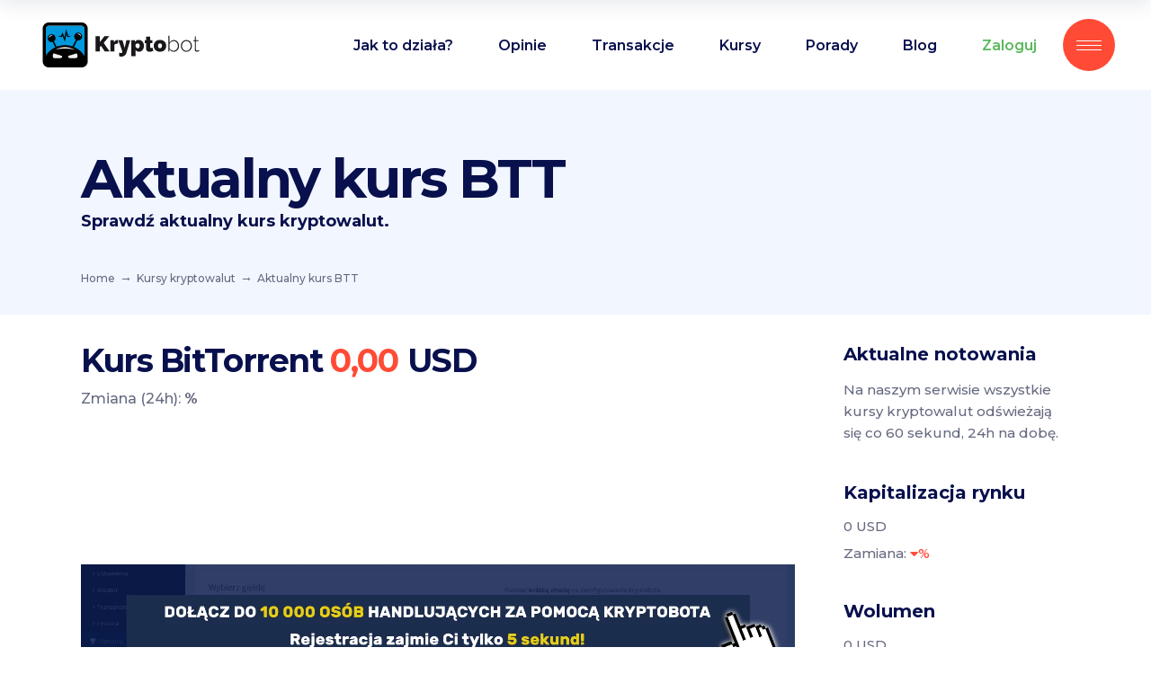

--- FILE ---
content_type: text/html; charset=UTF-8
request_url: https://kryptobot.net/kursy-kryptowalut/kurs/BTT-USD/
body_size: 25483
content:
<!DOCTYPE html>
<html lang="pl-PL">

<head>
	
		<meta charset="UTF-8" />
		<link rel="profile" href="https://gmpg.org/xfn/11" />
		
					<meta name="viewport" content="width=device-width,initial-scale=1,user-scalable=yes">
		<meta name='robots' content='index, follow, max-image-preview:large, max-snippet:-1, max-video-preview:-1' />
<link rel="alternate" hreflang="pl" href="https://kryptobot.net/kursy-kryptowalut/kurs/" />
<link rel="alternate" hreflang="x-default" href="https://kryptobot.net/kursy-kryptowalut/kurs/" />

	<!-- This site is optimized with the Yoast SEO plugin v25.8 - https://yoast.com/wordpress/plugins/seo/ -->
	<title>Kurs BTT 0,00 USD</title>
	<meta name="description" content="Sprawdź aktualny kurs BTT. Policz kalkulatorem ile dostaniesz BTT w zamian za USD. Zobacz ile kosztuje 1 BTT. Aktualna kapitalizacja oraz wielokość rynku." />
	<link rel="canonical" href="https://kryptobot.net/kursy-kryptowalut/kurs/BTT-USD/" />
	<meta property="og:locale" content="pl_PL" />
	<meta property="og:type" content="article" />
	<meta property="og:title" content="Kurs kryptowaluty - KryptoBot - inteligentny handel kryptowalutami" />
	<meta property="og:url" content="https://kryptobot.net/kursy-kryptowalut/kurs/BTT-USD/" />
	<meta property="og:site_name" content="KryptoBot - inteligentny handel kryptowalutami" />
	<meta property="article:publisher" content="https://www.facebook.com/KryptoBot-422089194898186" />
	<meta property="article:modified_time" content="2025-08-28T18:02:20+00:00" />
	<meta property="og:image" content="https://kryptobot.net/wp-content/uploads/2021/02/kryptobot_cover.png" />
	<meta property="og:image:width" content="1200" />
	<meta property="og:image:height" content="630" />
	<meta property="og:image:type" content="image/png" />
	<meta name="twitter:card" content="summary_large_image" />
	<meta name="twitter:label1" content="Szacowany czas czytania" />
	<meta name="twitter:data1" content="1 minuta" />
	<!-- / Yoast SEO plugin. -->


<link rel='dns-prefetch' href='//fonts.googleapis.com' />
<link rel="alternate" type="application/rss+xml" title="KryptoBot - inteligentny handel kryptowalutami &raquo; Kanał z wpisami" href="https://kryptobot.net/feed/" />
<link rel="alternate" title="oEmbed (JSON)" type="application/json+oembed" href="https://kryptobot.net/wp-json/oembed/1.0/embed?url=https%3A%2F%2Fkryptobot.net%2Fkursy-kryptowalut%2Fkurs%2F" />
<link rel="alternate" title="oEmbed (XML)" type="text/xml+oembed" href="https://kryptobot.net/wp-json/oembed/1.0/embed?url=https%3A%2F%2Fkryptobot.net%2Fkursy-kryptowalut%2Fkurs%2F&#038;format=xml" />
<style id='wp-img-auto-sizes-contain-inline-css' type='text/css'>
img:is([sizes=auto i],[sizes^="auto," i]){contain-intrinsic-size:3000px 1500px}
/*# sourceURL=wp-img-auto-sizes-contain-inline-css */
</style>
<link rel='stylesheet' id='cf7ic_style-css' href='https://kryptobot.net/wp-content/plugins/contact-form-7-image-captcha/css/cf7ic-style.css?ver=3.3.7' type='text/css' media='all' />
<style id='wp-emoji-styles-inline-css' type='text/css'>

	img.wp-smiley, img.emoji {
		display: inline !important;
		border: none !important;
		box-shadow: none !important;
		height: 1em !important;
		width: 1em !important;
		margin: 0 0.07em !important;
		vertical-align: -0.1em !important;
		background: none !important;
		padding: 0 !important;
	}
/*# sourceURL=wp-emoji-styles-inline-css */
</style>
<link rel='stylesheet' id='wp-block-library-css' href='https://kryptobot.net/wp-includes/css/dist/block-library/style.min.css?ver=6.9' type='text/css' media='all' />
<style id='global-styles-inline-css' type='text/css'>
:root{--wp--preset--aspect-ratio--square: 1;--wp--preset--aspect-ratio--4-3: 4/3;--wp--preset--aspect-ratio--3-4: 3/4;--wp--preset--aspect-ratio--3-2: 3/2;--wp--preset--aspect-ratio--2-3: 2/3;--wp--preset--aspect-ratio--16-9: 16/9;--wp--preset--aspect-ratio--9-16: 9/16;--wp--preset--color--black: #000000;--wp--preset--color--cyan-bluish-gray: #abb8c3;--wp--preset--color--white: #ffffff;--wp--preset--color--pale-pink: #f78da7;--wp--preset--color--vivid-red: #cf2e2e;--wp--preset--color--luminous-vivid-orange: #ff6900;--wp--preset--color--luminous-vivid-amber: #fcb900;--wp--preset--color--light-green-cyan: #7bdcb5;--wp--preset--color--vivid-green-cyan: #00d084;--wp--preset--color--pale-cyan-blue: #8ed1fc;--wp--preset--color--vivid-cyan-blue: #0693e3;--wp--preset--color--vivid-purple: #9b51e0;--wp--preset--gradient--vivid-cyan-blue-to-vivid-purple: linear-gradient(135deg,rgb(6,147,227) 0%,rgb(155,81,224) 100%);--wp--preset--gradient--light-green-cyan-to-vivid-green-cyan: linear-gradient(135deg,rgb(122,220,180) 0%,rgb(0,208,130) 100%);--wp--preset--gradient--luminous-vivid-amber-to-luminous-vivid-orange: linear-gradient(135deg,rgb(252,185,0) 0%,rgb(255,105,0) 100%);--wp--preset--gradient--luminous-vivid-orange-to-vivid-red: linear-gradient(135deg,rgb(255,105,0) 0%,rgb(207,46,46) 100%);--wp--preset--gradient--very-light-gray-to-cyan-bluish-gray: linear-gradient(135deg,rgb(238,238,238) 0%,rgb(169,184,195) 100%);--wp--preset--gradient--cool-to-warm-spectrum: linear-gradient(135deg,rgb(74,234,220) 0%,rgb(151,120,209) 20%,rgb(207,42,186) 40%,rgb(238,44,130) 60%,rgb(251,105,98) 80%,rgb(254,248,76) 100%);--wp--preset--gradient--blush-light-purple: linear-gradient(135deg,rgb(255,206,236) 0%,rgb(152,150,240) 100%);--wp--preset--gradient--blush-bordeaux: linear-gradient(135deg,rgb(254,205,165) 0%,rgb(254,45,45) 50%,rgb(107,0,62) 100%);--wp--preset--gradient--luminous-dusk: linear-gradient(135deg,rgb(255,203,112) 0%,rgb(199,81,192) 50%,rgb(65,88,208) 100%);--wp--preset--gradient--pale-ocean: linear-gradient(135deg,rgb(255,245,203) 0%,rgb(182,227,212) 50%,rgb(51,167,181) 100%);--wp--preset--gradient--electric-grass: linear-gradient(135deg,rgb(202,248,128) 0%,rgb(113,206,126) 100%);--wp--preset--gradient--midnight: linear-gradient(135deg,rgb(2,3,129) 0%,rgb(40,116,252) 100%);--wp--preset--font-size--small: 13px;--wp--preset--font-size--medium: 20px;--wp--preset--font-size--large: 36px;--wp--preset--font-size--x-large: 42px;--wp--preset--spacing--20: 0.44rem;--wp--preset--spacing--30: 0.67rem;--wp--preset--spacing--40: 1rem;--wp--preset--spacing--50: 1.5rem;--wp--preset--spacing--60: 2.25rem;--wp--preset--spacing--70: 3.38rem;--wp--preset--spacing--80: 5.06rem;--wp--preset--shadow--natural: 6px 6px 9px rgba(0, 0, 0, 0.2);--wp--preset--shadow--deep: 12px 12px 50px rgba(0, 0, 0, 0.4);--wp--preset--shadow--sharp: 6px 6px 0px rgba(0, 0, 0, 0.2);--wp--preset--shadow--outlined: 6px 6px 0px -3px rgb(255, 255, 255), 6px 6px rgb(0, 0, 0);--wp--preset--shadow--crisp: 6px 6px 0px rgb(0, 0, 0);}:where(.is-layout-flex){gap: 0.5em;}:where(.is-layout-grid){gap: 0.5em;}body .is-layout-flex{display: flex;}.is-layout-flex{flex-wrap: wrap;align-items: center;}.is-layout-flex > :is(*, div){margin: 0;}body .is-layout-grid{display: grid;}.is-layout-grid > :is(*, div){margin: 0;}:where(.wp-block-columns.is-layout-flex){gap: 2em;}:where(.wp-block-columns.is-layout-grid){gap: 2em;}:where(.wp-block-post-template.is-layout-flex){gap: 1.25em;}:where(.wp-block-post-template.is-layout-grid){gap: 1.25em;}.has-black-color{color: var(--wp--preset--color--black) !important;}.has-cyan-bluish-gray-color{color: var(--wp--preset--color--cyan-bluish-gray) !important;}.has-white-color{color: var(--wp--preset--color--white) !important;}.has-pale-pink-color{color: var(--wp--preset--color--pale-pink) !important;}.has-vivid-red-color{color: var(--wp--preset--color--vivid-red) !important;}.has-luminous-vivid-orange-color{color: var(--wp--preset--color--luminous-vivid-orange) !important;}.has-luminous-vivid-amber-color{color: var(--wp--preset--color--luminous-vivid-amber) !important;}.has-light-green-cyan-color{color: var(--wp--preset--color--light-green-cyan) !important;}.has-vivid-green-cyan-color{color: var(--wp--preset--color--vivid-green-cyan) !important;}.has-pale-cyan-blue-color{color: var(--wp--preset--color--pale-cyan-blue) !important;}.has-vivid-cyan-blue-color{color: var(--wp--preset--color--vivid-cyan-blue) !important;}.has-vivid-purple-color{color: var(--wp--preset--color--vivid-purple) !important;}.has-black-background-color{background-color: var(--wp--preset--color--black) !important;}.has-cyan-bluish-gray-background-color{background-color: var(--wp--preset--color--cyan-bluish-gray) !important;}.has-white-background-color{background-color: var(--wp--preset--color--white) !important;}.has-pale-pink-background-color{background-color: var(--wp--preset--color--pale-pink) !important;}.has-vivid-red-background-color{background-color: var(--wp--preset--color--vivid-red) !important;}.has-luminous-vivid-orange-background-color{background-color: var(--wp--preset--color--luminous-vivid-orange) !important;}.has-luminous-vivid-amber-background-color{background-color: var(--wp--preset--color--luminous-vivid-amber) !important;}.has-light-green-cyan-background-color{background-color: var(--wp--preset--color--light-green-cyan) !important;}.has-vivid-green-cyan-background-color{background-color: var(--wp--preset--color--vivid-green-cyan) !important;}.has-pale-cyan-blue-background-color{background-color: var(--wp--preset--color--pale-cyan-blue) !important;}.has-vivid-cyan-blue-background-color{background-color: var(--wp--preset--color--vivid-cyan-blue) !important;}.has-vivid-purple-background-color{background-color: var(--wp--preset--color--vivid-purple) !important;}.has-black-border-color{border-color: var(--wp--preset--color--black) !important;}.has-cyan-bluish-gray-border-color{border-color: var(--wp--preset--color--cyan-bluish-gray) !important;}.has-white-border-color{border-color: var(--wp--preset--color--white) !important;}.has-pale-pink-border-color{border-color: var(--wp--preset--color--pale-pink) !important;}.has-vivid-red-border-color{border-color: var(--wp--preset--color--vivid-red) !important;}.has-luminous-vivid-orange-border-color{border-color: var(--wp--preset--color--luminous-vivid-orange) !important;}.has-luminous-vivid-amber-border-color{border-color: var(--wp--preset--color--luminous-vivid-amber) !important;}.has-light-green-cyan-border-color{border-color: var(--wp--preset--color--light-green-cyan) !important;}.has-vivid-green-cyan-border-color{border-color: var(--wp--preset--color--vivid-green-cyan) !important;}.has-pale-cyan-blue-border-color{border-color: var(--wp--preset--color--pale-cyan-blue) !important;}.has-vivid-cyan-blue-border-color{border-color: var(--wp--preset--color--vivid-cyan-blue) !important;}.has-vivid-purple-border-color{border-color: var(--wp--preset--color--vivid-purple) !important;}.has-vivid-cyan-blue-to-vivid-purple-gradient-background{background: var(--wp--preset--gradient--vivid-cyan-blue-to-vivid-purple) !important;}.has-light-green-cyan-to-vivid-green-cyan-gradient-background{background: var(--wp--preset--gradient--light-green-cyan-to-vivid-green-cyan) !important;}.has-luminous-vivid-amber-to-luminous-vivid-orange-gradient-background{background: var(--wp--preset--gradient--luminous-vivid-amber-to-luminous-vivid-orange) !important;}.has-luminous-vivid-orange-to-vivid-red-gradient-background{background: var(--wp--preset--gradient--luminous-vivid-orange-to-vivid-red) !important;}.has-very-light-gray-to-cyan-bluish-gray-gradient-background{background: var(--wp--preset--gradient--very-light-gray-to-cyan-bluish-gray) !important;}.has-cool-to-warm-spectrum-gradient-background{background: var(--wp--preset--gradient--cool-to-warm-spectrum) !important;}.has-blush-light-purple-gradient-background{background: var(--wp--preset--gradient--blush-light-purple) !important;}.has-blush-bordeaux-gradient-background{background: var(--wp--preset--gradient--blush-bordeaux) !important;}.has-luminous-dusk-gradient-background{background: var(--wp--preset--gradient--luminous-dusk) !important;}.has-pale-ocean-gradient-background{background: var(--wp--preset--gradient--pale-ocean) !important;}.has-electric-grass-gradient-background{background: var(--wp--preset--gradient--electric-grass) !important;}.has-midnight-gradient-background{background: var(--wp--preset--gradient--midnight) !important;}.has-small-font-size{font-size: var(--wp--preset--font-size--small) !important;}.has-medium-font-size{font-size: var(--wp--preset--font-size--medium) !important;}.has-large-font-size{font-size: var(--wp--preset--font-size--large) !important;}.has-x-large-font-size{font-size: var(--wp--preset--font-size--x-large) !important;}
/*# sourceURL=global-styles-inline-css */
</style>

<style id='classic-theme-styles-inline-css' type='text/css'>
/*! This file is auto-generated */
.wp-block-button__link{color:#fff;background-color:#32373c;border-radius:9999px;box-shadow:none;text-decoration:none;padding:calc(.667em + 2px) calc(1.333em + 2px);font-size:1.125em}.wp-block-file__button{background:#32373c;color:#fff;text-decoration:none}
/*# sourceURL=/wp-includes/css/classic-themes.min.css */
</style>
<link rel='stylesheet' id='wpml-blocks-css' href='https://kryptobot.net/wp-content/plugins/sitepress-multilingual-cms/dist/css/blocks/styles.css?ver=4.6.15' type='text/css' media='all' />
<link rel='stylesheet' id='contact-form-7-css' href='https://kryptobot.net/wp-content/plugins/contact-form-7/includes/css/styles.css?ver=6.1.1' type='text/css' media='all' />
<link rel='stylesheet' id='innovio-mikado-default-style-css' href='https://kryptobot.net/wp-content/themes/innovio/style.css?ver=6.9' type='text/css' media='all' />
<link rel='stylesheet' id='innovio-mikado-modules-css' href='https://kryptobot.net/wp-content/themes/innovio/assets/css/modules.min.css?ver=6.9' type='text/css' media='all' />
<style id='innovio-mikado-modules-inline-css' type='text/css'>
.page-id-24663 .mkdf-content .mkdf-content-inner > .mkdf-container > .mkdf-container-inner, .page-id-24663 .mkdf-content .mkdf-content-inner > .mkdf-full-width > .mkdf-full-width-inner { padding: 0;}.page-id-24663 .mkdf-content .mkdf-content-inner > .mkdf-container > .mkdf-container-inner, .page-id-24663 .mkdf-content .mkdf-content-inner > .mkdf-full-width > .mkdf-full-width-inner { padding: 0;}
/*# sourceURL=innovio-mikado-modules-inline-css */
</style>
<link rel='stylesheet' id='innovio-mikado-dripicons-css' href='https://kryptobot.net/wp-content/themes/innovio/framework/lib/icons-pack/dripicons/dripicons.css?ver=6.9' type='text/css' media='all' />
<link rel='stylesheet' id='innovio-mikado-font_elegant-css' href='https://kryptobot.net/wp-content/themes/innovio/framework/lib/icons-pack/elegant-icons/style.min.css?ver=6.9' type='text/css' media='all' />
<link rel='stylesheet' id='innovio-mikado-font_awesome-css' href='https://kryptobot.net/wp-content/themes/innovio/framework/lib/icons-pack/font-awesome/css/fontawesome-all.min.css?ver=6.9' type='text/css' media='all' />
<link rel='stylesheet' id='innovio-mikado-ion_icons-css' href='https://kryptobot.net/wp-content/themes/innovio/framework/lib/icons-pack/ion-icons/css/ionicons.min.css?ver=6.9' type='text/css' media='all' />
<link rel='stylesheet' id='innovio-mikado-linea_icons-css' href='https://kryptobot.net/wp-content/themes/innovio/framework/lib/icons-pack/linea-icons/style.css?ver=6.9' type='text/css' media='all' />
<link rel='stylesheet' id='innovio-mikado-linear_icons-css' href='https://kryptobot.net/wp-content/themes/innovio/framework/lib/icons-pack/linear-icons/style.css?ver=6.9' type='text/css' media='all' />
<link rel='stylesheet' id='innovio-mikado-simple_line_icons-css' href='https://kryptobot.net/wp-content/themes/innovio/framework/lib/icons-pack/simple-line-icons/simple-line-icons.css?ver=6.9' type='text/css' media='all' />
<link rel='stylesheet' id='mediaelement-css' href='https://kryptobot.net/wp-includes/js/mediaelement/mediaelementplayer-legacy.min.css?ver=4.2.17' type='text/css' media='all' />
<link rel='stylesheet' id='wp-mediaelement-css' href='https://kryptobot.net/wp-includes/js/mediaelement/wp-mediaelement.min.css?ver=6.9' type='text/css' media='all' />
<link rel='stylesheet' id='innovio-mikado-style-dynamic-css' href='https://kryptobot.net/wp-content/themes/innovio/assets/css/style_dynamic.css?ver=1757444616' type='text/css' media='all' />
<link rel='stylesheet' id='innovio-mikado-modules-responsive-css' href='https://kryptobot.net/wp-content/themes/innovio/assets/css/modules-responsive.min.css?ver=6.9' type='text/css' media='all' />
<link rel='stylesheet' id='innovio-mikado-style-dynamic-responsive-css' href='https://kryptobot.net/wp-content/themes/innovio/assets/css/style_dynamic_responsive.css?ver=1757444616' type='text/css' media='all' />
<link rel='stylesheet' id='innovio-mikado-google-fonts-css' href='https://fonts.googleapis.com/css?family=Montserrat%3A300%2C400%2C500%2C600%2C700%2C900&#038;subset=latin-ext&#038;ver=1.0.0' type='text/css' media='all' />
<link rel='stylesheet' id='innovio-core-dashboard-style-css' href='https://kryptobot.net/wp-content/plugins/innovio-core/core-dashboard/assets/css/core-dashboard.min.css?ver=6.9' type='text/css' media='all' />
<link rel='stylesheet' id='js_composer_front-css' href='https://kryptobot.net/wp-content/plugins/js_composer/assets/css/js_composer.min.css?ver=6.4.1' type='text/css' media='all' />
<link rel='stylesheet' id='enlighterjs-css' href='https://kryptobot.net/wp-content/plugins/enlighter/cache/enlighterjs.min.css?ver=mGmKWB4sKAHggeG' type='text/css' media='all' />
<script type="text/javascript" src="https://kryptobot.net/wp-includes/js/jquery/jquery.min.js?ver=3.7.1" id="jquery-core-js"></script>
<script type="text/javascript" src="https://kryptobot.net/wp-includes/js/jquery/jquery-migrate.min.js?ver=3.4.1" id="jquery-migrate-js"></script>
<script type="text/javascript" src="https://kryptobot.net/wp-content/plugins/sitepress-multilingual-cms/templates/language-switchers/legacy-dropdown/script.min.js?ver=1" id="wpml-legacy-dropdown-0-js"></script>
<link rel="https://api.w.org/" href="https://kryptobot.net/wp-json/" /><link rel="alternate" title="JSON" type="application/json" href="https://kryptobot.net/wp-json/wp/v2/pages/24663" /><link rel="EditURI" type="application/rsd+xml" title="RSD" href="https://kryptobot.net/xmlrpc.php?rsd" />
<meta name="generator" content="WordPress 6.9" />
<link rel='shortlink' href='https://kryptobot.net/?p=24663' />
<meta name="generator" content="WPML ver:4.6.15 stt:1,40;" />
<!-- This site is embedding videos using the Videojs HTML5 Player plugin v1.1.13 - http://wphowto.net/videojs-html5-player-for-wordpress-757 --><script>document.createElement( "picture" );if(!window.HTMLPictureElement && document.addEventListener) {window.addEventListener("DOMContentLoaded", function() {var s = document.createElement("script");s.src = "https://kryptobot.net/wp-content/plugins/webp-express/js/picturefill.min.js";document.body.appendChild(s);});}</script>

<script type="application/ld+json" class="saswp-schema-markup-output">
[{"@context":"https:\/\/schema.org\/","@graph":[{"@context":"https:\/\/schema.org\/","@type":"SiteNavigationElement","@id":"https:\/\/kryptobot.net#Main Menu","name":"Jak to dzia\u0142a?","url":"https:\/\/kryptobot.net\/jak-to-dziala\/"},{"@context":"https:\/\/schema.org\/","@type":"SiteNavigationElement","@id":"https:\/\/kryptobot.net#Main Menu","name":"Opinie","url":"https:\/\/kryptobot.net\/opinie\/"},{"@context":"https:\/\/schema.org\/","@type":"SiteNavigationElement","@id":"https:\/\/kryptobot.net#Main Menu","name":"Transakcje","url":"https:\/\/kryptobot.net\/ostatnie-transakcje-traderow\/"},{"@context":"https:\/\/schema.org\/","@type":"SiteNavigationElement","@id":"https:\/\/kryptobot.net#Main Menu","name":"Kursy","url":"https:\/\/kryptobot.net\/kursy-kryptowalut\/"},{"@context":"https:\/\/schema.org\/","@type":"SiteNavigationElement","@id":"https:\/\/kryptobot.net#Main Menu","name":"Kurs BTC","url":"https:\/\/kryptobot.net\/kursy-kryptowalut\/kurs\/BTC-PLN\/"},{"@context":"https:\/\/schema.org\/","@type":"SiteNavigationElement","@id":"https:\/\/kryptobot.net#Main Menu","name":"Kurs ETH","url":"https:\/\/kryptobot.net\/kursy-kryptowalut\/kurs\/ETH-PLN\/"},{"@context":"https:\/\/schema.org\/","@type":"SiteNavigationElement","@id":"https:\/\/kryptobot.net#Main Menu","name":"Kurs XRP","url":"https:\/\/kryptobot.net\/kursy-kryptowalut\/kurs\/XRP-PLN\/"},{"@context":"https:\/\/schema.org\/","@type":"SiteNavigationElement","@id":"https:\/\/kryptobot.net#Main Menu","name":"Kurs DOGE","url":"https:\/\/kryptobot.net\/kursy-kryptowalut\/kurs\/DOGE-USDT\/"},{"@context":"https:\/\/schema.org\/","@type":"SiteNavigationElement","@id":"https:\/\/kryptobot.net#Main Menu","name":"Porady","url":"https:\/\/kryptobot.net\/news\/category\/porady\/"},{"@context":"https:\/\/schema.org\/","@type":"SiteNavigationElement","@id":"https:\/\/kryptobot.net#Main Menu","name":"Jak ustawi\u0107 KryptoBota?","url":"https:\/\/kryptobot.net\/news\/jak-ustawic-kryptobota-2022\/"},{"@context":"https:\/\/schema.org\/","@type":"SiteNavigationElement","@id":"https:\/\/kryptobot.net#Main Menu","name":"Jak po\u0142\u0105czy\u0107 si\u0119 z Binance?","url":"https:\/\/kryptobot.net\/news\/jak-polaczyc-sie-z-binance\/"},{"@context":"https:\/\/schema.org\/","@type":"SiteNavigationElement","@id":"https:\/\/kryptobot.net#Main Menu","name":"Jak zweryfikowac konto na Binance?","url":"https:\/\/kryptobot.net\/news\/weryfikacja-binance\/"},{"@context":"https:\/\/schema.org\/","@type":"SiteNavigationElement","@id":"https:\/\/kryptobot.net#Main Menu","name":"Jak po\u0142\u0105czy\u0107 si\u0119 z gie\u0142d\u0105 Zonda?","url":"https:\/\/kryptobot.net\/news\/jak-polaczyc-sie-z-zonda\/"},{"@context":"https:\/\/schema.org\/","@type":"SiteNavigationElement","@id":"https:\/\/kryptobot.net#Main Menu","name":"Jak za\u0142o\u017cy\u0107 konto na gie\u0142dzie Zonda?","url":"https:\/\/kryptobot.net\/news\/zonda-rejestracja\/"},{"@context":"https:\/\/schema.org\/","@type":"SiteNavigationElement","@id":"https:\/\/kryptobot.net#Main Menu","name":"Jak zweryfikowac konto na Zonda?","url":"https:\/\/kryptobot.net\/news\/zonda-weryfikacja\/"},{"@context":"https:\/\/schema.org\/","@type":"SiteNavigationElement","@id":"https:\/\/kryptobot.net#Main Menu","name":"Jak stworzy\u0107 w\u0142asne NFT?","url":"https:\/\/kryptobot.net\/news\/jak-stworzyc-wlasne-nft\/"},{"@context":"https:\/\/schema.org\/","@type":"SiteNavigationElement","@id":"https:\/\/kryptobot.net#Main Menu","name":"Jak zaprogramowa\u0107 smart contract NFT?","url":"https:\/\/kryptobot.net\/news\/jak-stworzyc-smart-contract-dla-nft\/"},{"@context":"https:\/\/schema.org\/","@type":"SiteNavigationElement","@id":"https:\/\/kryptobot.net#Main Menu","name":"Blog","url":"https:\/\/kryptobot.net\/news\/category\/aktualnosci\/"},{"@context":"https:\/\/schema.org\/","@type":"SiteNavigationElement","@id":"https:\/\/kryptobot.net#Main Menu","name":"Zaloguj","url":"https:\/\/app.kryptobot.net"}]},

{"@context":"https:\/\/schema.org\/","@type":"BreadcrumbList","@id":"https:\/\/kryptobot.net\/kursy-kryptowalut\/kurs\/#breadcrumb","itemListElement":[{"@type":"ListItem","position":1,"item":{"@id":"https:\/\/kryptobot.net","name":"KryptoBot - inteligentny handel kryptowalutami"}},{"@type":"ListItem","position":2,"item":{"@id":"https:\/\/kryptobot.net\/kursy-kryptowalut\/","name":"Kursy kryptowalut"}},{"@type":"ListItem","position":3,"item":{"@id":"https:\/\/kryptobot.net\/kursy-kryptowalut\/kurs\/","name":"Kurs kryptowaluty"}}]}]
</script>

<meta name="generator" content="Powered by WPBakery Page Builder - drag and drop page builder for WordPress."/>
<meta name="generator" content="Powered by Slider Revolution 6.5.6 - responsive, Mobile-Friendly Slider Plugin for WordPress with comfortable drag and drop interface." />
<link rel="icon" href="https://kryptobot.net/wp-content/uploads/2021/01/Blue_256-100x100.png" sizes="32x32" />
<link rel="icon" href="https://kryptobot.net/wp-content/uploads/2021/01/Blue_256.png" sizes="192x192" />
<link rel="apple-touch-icon" href="https://kryptobot.net/wp-content/uploads/2021/01/Blue_256.png" />
<meta name="msapplication-TileImage" content="https://kryptobot.net/wp-content/uploads/2021/01/Blue_256.png" />
<script type="text/javascript">function setREVStartSize(e){
			//window.requestAnimationFrame(function() {				 
				window.RSIW = window.RSIW===undefined ? window.innerWidth : window.RSIW;	
				window.RSIH = window.RSIH===undefined ? window.innerHeight : window.RSIH;	
				try {								
					var pw = document.getElementById(e.c).parentNode.offsetWidth,
						newh;
					pw = pw===0 || isNaN(pw) ? window.RSIW : pw;
					e.tabw = e.tabw===undefined ? 0 : parseInt(e.tabw);
					e.thumbw = e.thumbw===undefined ? 0 : parseInt(e.thumbw);
					e.tabh = e.tabh===undefined ? 0 : parseInt(e.tabh);
					e.thumbh = e.thumbh===undefined ? 0 : parseInt(e.thumbh);
					e.tabhide = e.tabhide===undefined ? 0 : parseInt(e.tabhide);
					e.thumbhide = e.thumbhide===undefined ? 0 : parseInt(e.thumbhide);
					e.mh = e.mh===undefined || e.mh=="" || e.mh==="auto" ? 0 : parseInt(e.mh,0);		
					if(e.layout==="fullscreen" || e.l==="fullscreen") 						
						newh = Math.max(e.mh,window.RSIH);					
					else{					
						e.gw = Array.isArray(e.gw) ? e.gw : [e.gw];
						for (var i in e.rl) if (e.gw[i]===undefined || e.gw[i]===0) e.gw[i] = e.gw[i-1];					
						e.gh = e.el===undefined || e.el==="" || (Array.isArray(e.el) && e.el.length==0)? e.gh : e.el;
						e.gh = Array.isArray(e.gh) ? e.gh : [e.gh];
						for (var i in e.rl) if (e.gh[i]===undefined || e.gh[i]===0) e.gh[i] = e.gh[i-1];
											
						var nl = new Array(e.rl.length),
							ix = 0,						
							sl;					
						e.tabw = e.tabhide>=pw ? 0 : e.tabw;
						e.thumbw = e.thumbhide>=pw ? 0 : e.thumbw;
						e.tabh = e.tabhide>=pw ? 0 : e.tabh;
						e.thumbh = e.thumbhide>=pw ? 0 : e.thumbh;					
						for (var i in e.rl) nl[i] = e.rl[i]<window.RSIW ? 0 : e.rl[i];
						sl = nl[0];									
						for (var i in nl) if (sl>nl[i] && nl[i]>0) { sl = nl[i]; ix=i;}															
						var m = pw>(e.gw[ix]+e.tabw+e.thumbw) ? 1 : (pw-(e.tabw+e.thumbw)) / (e.gw[ix]);					
						newh =  (e.gh[ix] * m) + (e.tabh + e.thumbh);
					}
					var el = document.getElementById(e.c);
					if (el!==null && el) el.style.height = newh+"px";					
					el = document.getElementById(e.c+"_wrapper");
					if (el!==null && el) {
						el.style.height = newh+"px";
						el.style.display = "block";
					}
				} catch(e){
					console.log("Failure at Presize of Slider:" + e)
				}					   
			//});
		  };</script>
		<style type="text/css" id="wp-custom-css">
			.custom-table td, .custom-table th,
.custom-table tbody td,
.custom-table tbody tr, .custom-table thead tr
{
	border:none;
	text-align:left;
	padding:5px;
}
.ari10-widget-wrapper .css-104bpq6, .ari10-widget-wrapp-kb{
	border-radius:0px;
	background-color: #2434b3;
	box-shadow:none;
}
.ari10-widget-wrapper .css-104bpq6{
background: transparent;
}
.ari10-widget-wrapp-kb {
	padding-top:20px;
	padding-bottom:0px;
}
.custom-table  th{
	color:#ffffff;
	font-weight:500;
	
}
.custom-table{
	border-collapse:collapse;
	color:#4772ff;
	font-size:13px;
		border:none;
}
.custom-table td.success{
	color:#ffffff;
}

.custom-table .label{  
  color: #ffffff;
  background-color: #4772ff;
  border-radius: 4px;
	padding-left:5px;
	padding-right:5px;
	padding-top:2px;
	padding-bottom:2px;
	width:50px;
	text-align:center;
	font-size:10px;
	display:inline-block
}

	#promo{
		width: 100%;
		float: left;
		text-align: center;
		padding-top: 5px;
		padding-bottom: 5px;
		padding-left: 15px;
		padding-right: 15px;
		line-height: 28px;
		font-size: 12px;
		color: white;
		background-color: #1d2327;
		z-index: 99999;
		position: relative;
	}
	#promo a{
		color: white;
		text-decoration: underline;
	}

.custom-table .label-success{
background-color: #5cb85c;
}

.custom-table .label-danger{
background-color: #ff4b36;
}

.gieldy h2, .payments p{
	font-size:13px;
		color:#c9cfff;
	font-weight:500;
}
.gieldy .wpb_single_image:last-child img{
	margin-top:5px;
}
.gieldy .wpb_single_image{
	float:left;
	padding-right:40px;
}
.payments p{
	text-align:right;
	float:right;
	margin-top:20px;
}
.payments ul{
	float:right;
	margin-left:10px;
}
.payments li{
	display:block;
	float:left;
	margin-left:10px;
	background-color: white;
	border-radius:4px;
	padding-left:10px;
	text-align:center;
	padding-right:10px;
	padding-top:2px;
	padding-bottom:2px;
		
	
}
.payments li img{
	height:28px;
	width:auto;
	margin:0px;
}
.mkdf-blog-single  h2{
	font-size:28px;
}
.MuiInputBase-input.MuiOutlinedInput-input.ari10-widget-input-wrapper{
	padding:0px;
	margin:0px;
}
@media screen and (max-width: 480px) {
	.custom-table, .custom-table .label{
		font-size:8px;
	}
	.custom-table .label{
		width:30px;
		padding-bottom:0px;
		padding-top:0px;
	}
	.custom-table td, .custom-table th, .custom-table tbody td, .custom-table tbody tr, .custom-table thead tr{
		padding:2px;
	}
	

}
h1 {
    font-size: 60px;
    line-height: 1.08em;
}
@media only screen and (max-width: 680px){
h1, h1.mkdf-page-title {
    font-size: 28px;
	line-height:42px
}
	#last_transactions_blog, #home_table_currency{
		margin-left:-20px;
		margin-right:-20px;
	}	

}


.mkdf-title-holder.mkdf-standard-with-breadcrumbs-type .mkdf-breadcrumbs a, 
.mkdf-title-holder.mkdf-standard-with-breadcrumbs-type .mkdf-breadcrumbs span{
	
font-size:12px;
margin-right:5px;
}
.mkdf-delimiter:after{
    content: ' \2192';
        font-size: 14px;
    line-height: 18px;
}

#nav-menu-item-24992 a, #sticky-nav-menu-item-24992 a, #mobile-menu-item-24933 a span{
	color:#5cb85c;
}

.mkdf-blog-standard h3{
	font-size:28px;
}

.mkdf-blog-holder.mkdf-blog-standard article {
    margin: 0 0 43px;
    padding: 0;
}

.mkdf-blog-single strong{
	color:#08104d;
}

.mkdf-blog-list-holder.mkdf-bl-simple .mkdf-bli-content{
	margin-left:0px;
	padding-left:0px;
}
.mkdf-blog-list-holder.mkdf-bl-simple .mkdf-post-image{
    padding-right: 10px;
}

.mkdf-related-posts-holder .mkdf-related-post .mkdf-post-info>div a{
		font-size: 13px;
    letter-spacing: .02em;
	}

.mkdf-related-posts-holder .mkdf-related-post .mkdf-post-title{
	font-size:16px;
	margin-top:10px;
}


@media only screen and (max-width: 680px){
.mkdf-blog-single-navigation .mkdf-blog-single-nav-next .mkdf-blog-single-nav-title, .mkdf-blog-single-navigation .mkdf-blog-single-nav-prev .mkdf-blog-single-nav-title{
     display: block; 
}
.mkdf-blog-single-navigation .mkdf-blog-single-navigation-inner {
    flex-direction: column;  
}

	.mkdf-blog-single-navigation .mkdf-blog-single-nav-prev{
		float:none;
		margin-top:0px;
		margin-bottom:40px;
	}
}

#conowego .mkdf-blog-list-holder .mkdf-post-excerpt{
    display:none;
}

#conowego  .mkdf-blog-list-holder.mkdf-bl-boxed .mkdf-post-title a{


text-shadow: 0px 4px 3px rgba(0,0,0,0.4),
             0px 8px 13px rgba(0,0,0,0.1),
             0px 18px 23px rgba(0,0,0,0.1);

 
}

#conowego  .mkdf-blog-list-holder.mkdf-bl-boxed .mkdf-bli-info-bottom{
    bottom:30px;
}



#conowego  .mkdf-blog-list-holder .mkdf-post-image img{
  
  filter: blur(1px);
  -webkit-filter: blur(1px);
 
   filter: brightness(50%);
}

#conowego h5{
    font-size:24px;
}

.variations label, .mkdf-woocommerce-page .mkdf-content .variations .reset_variations {
	vertical-align:14px;
}



.mkdf-woocommerce-page .cart-collaterals h2, .mkdf-woocommerce-page .woocommerce-checkout .col-1 h3, .mkdf-woocommerce-page .woocommerce-checkout .col-2 h3{
	font-size:28px;
}

.mkdf-woocommerce-page .woocommerce-checkout .woocommerce-checkout-payment ul li {

    text-align: left;
}
.mkdf-woocommerce-page .woocommerce-checkout .woocommerce-checkout-payment ul li input, .mkdf-woocommerce-page .woocommerce-checkout .woocommerce-checkout-payment ul li label {
    display: inline-block;
    vertical-align: middle;
    font-weight: 700;
}

#place_order{
	margin-top:30px;
}

#select-point{   color: #ff4b36;
    text-decoration: underline;
    margin-left: 10px;
}

.mkdf-woocommerce-page .woocommerce-checkout .col-1 label:not(.checkbox), .mkdf-woocommerce-page .woocommerce-checkout .col-2 label:not(.checkbox) {

    color: #dee3ef;
}

ul.products>.product .mkdf-product-list-title {
    margin: 4px 0;
    font-size: 20px;
}

.mkdf-woocommerce-page .woocommerce-result-count {

    text-transform: none;
   
}

.mkdf-woocommerce-page .cart-collaterals tr.shipping #shipping_method li>* , .mkdf-woocommerce-page .woocommerce-checkout table tr.shipping #shipping_method li>* {

    padding-left: 15px;
}


.mkdf-post-text-main a{
    text-decoration:underline;
    color:#3b72ff;
}

h5.mkdf-st-title, h4{
    font-size:18px;
}

.mkdf-blog-single h2 {
    line-height: 43px;
}
.mkdf-blog-single h3 {
    font-size:22px;
    line-height: 32px;
}

.mkdf-blog-single b{
    color:#08104d;
}
.mkdf-post-text-main ol{
    margin-left:30px;
    
}

.mkdf-post-text-main li{
    margin-top:15px;
	font-weight:400;
    margin-bottom:15px;
}
.mkdf-post-text-main p{
    line-height:28px;
		font-weight:400;
}

.mkdf-accordion-holder h2{
	font-size:24px
}

.mkdf-accordion-holder a{

text-decoration: underline;
    color: #3b72ff;
}


@media only screen and (max-width: 1440px) {
.mkdf-main-menu>ul>li>a {
    padding: 0 25px;
}
}

#mkdf-back-to-top{
	right:auto;
	left:25px
	
}

.mkdf-blog-masonry .mkdf-post-text-main a{
  text-decoration:none;
	line-height:38px;
	font-size:28px;
	color:#08104d;
}

.mkdf-title-holder.mkdf-standard-with-breadcrumbs-type .mkdf-breadcrumbs-info, .mkdf-title-holder.mkdf-standard-with-breadcrumbs-type .mkdf-title-info{
	display:inline-block;
	margin-top:40px;
}
.mkdf-title-holder.mkdf-standard-with-breadcrumbs-type .mkdf-breadcrumbs-info {
    width: 100%;
    text-align: left;
    white-space: nowrap;
}


/* .single-post h1.mkdf-page-title{
	font-size:32px;
} */		</style>
		<style type="text/css" data-type="vc_custom-css">.currency_table th{
    color:#08104d;
    font-weight:700;
    border:none;
     text-align:left;
}

.currency_table tr, .currency_table table{
    border:none;
}
.currency_table tr td:first-child{
     text-align:right;
}
.currency_table td{
    font-size:12px;
    text-align:left;
}
.currency_table td a{
    vertical-align: middle;
}

.currency_table td a.danger .value, .widget_text .danger .value, 
.coin_color.danger strong, .color-red  {
     color:#ff4b36;
}

.currency_table td a.success .value,  .widget_text .success .value, 
.coin_color.success strong,
.color-green,
.mkdf-section-title-holder .mkdf-st-title .mkdf-st-title-hightlight.success:after{
     color:#5cb85c;
}

.mkdf-accordion-holder .mkdf-accordion-title{
    font-size:24px;
}

.mkdf-accordion-holder .mkdf-accordion-content p, 
.mkdf-accordion-holder .mkdf-accordion-content li{
    font-size:12px;
}

h2{
    font-size:36px;
}

h4,h3{
    font-size:18px;
}

h1 {
    font-size: 60px;
    line-height: 1.08em;
}

.mkdf-title-holder.mkdf-standard-with-breadcrumbs-type .mkdf-breadcrumbs a, 
.mkdf-title-holder.mkdf-standard-with-breadcrumbs-type .mkdf-breadcrumbs span{
	
font-size:12px;
margin-right:5px;
}
.mkdf-delimiter:after{
    content: ' \2192';
        font-size: 14px;
    line-height: 18px;
}

input[type=number] {
    position: relative;
    width: 100%;
    margin: 0 0 30px;
    padding: 13px 0 0;
    font-family: inherit;
    font-size: 15px;
    font-weight: inherit;
    line-height: calc(58px - (13px * 2) - 2px);
    color: #08104d;
    background-color: transparent;
    border: none;
    border-bottom: 1px solid #a6a8ad;
    border-radius: 0;
    outline: 0;
    cursor: text;
    -webkit-appearance: none;
    box-sizing: border-box;
    -webkit-transition: border-color .2s ease-in-out;
    -moz-transition: border-color .2s ease-in-out;
    transition: border-color .2s ease-in-out;
}

.links li{
    font-size:12px;
}

.info_small span{
    color:#08104d; 
    font-weight:700;
}

.info_small p{
    font-size:12px;
}

.chart_kbt{
    height:200px;
}
@media screen and (max-width: 600px) {
    h1{
    
        
    font-size:24px;
    }   
    h2{
        font-size:22px; 
    }
   
}

   .mkdf-accordion-holder .mkdf-accordion-title, .mkdf-accordion-holder .mkdf-accordion-content{
      padding-left:0px;
  }
  
  
.mkdf-accordion-holder .mkdf-accordion-content  p{
     margin-bottom:20px;
 }
 
.mkdf-accordion-content strong{
    color:#08104d;
}</style><style type="text/css" data-type="vc_shortcodes-custom-css">.vc_custom_1612084832851{padding-top: 32px !important;}.vc_custom_1543250471067{padding-right: 4.5% !important;}</style><noscript><style> .wpb_animate_when_almost_visible { opacity: 1; }</style></noscript>


	<link rel='stylesheet' id='rs-plugin-settings-css' href='https://kryptobot.net/wp-content/plugins/revslider/public/assets/css/rs6.css?ver=6.5.6' type='text/css' media='all' />
<style id='rs-plugin-settings-inline-css' type='text/css'>
#rs-demo-id {}
/*# sourceURL=rs-plugin-settings-inline-css */
</style>
</head>

<body ng-app=myapp class="wp-singular page-template-default page page-id-24663 page-child parent-pageid-5128 wp-custom-logo wp-theme-innovio innovio-core-1.2.1 innovio-ver-1.5.1 mkdf-grid-1300 mkdf-empty-google-api mkdf-wide-dropdown-menu-content-in-grid mkdf-sticky-header-on-scroll-down-up mkdf-dropdown-default mkdf-header-standard mkdf-menu-area-shadow-disable mkdf-menu-area-in-grid-shadow-disable mkdf-menu-area-border-disable mkdf-menu-area-in-grid-border-disable mkdf-logo-area-border-disable mkdf-logo-area-in-grid-border-disable mkdf-header-vertical-shadow-disable mkdf-header-vertical-border-disable mkdf-side-menu-slide-from-right mkdf-default-mobile-header mkdf-sticky-up-mobile-header wpb-js-composer js-comp-ver-6.4.1 vc_responsive"  >




	
	<section class="mkdf-side-menu">
	<a class="mkdf-close-side-menu mkdf-close-side-menu-predefined" href="#">
		<svg version="1.1" xmlns="http://www.w3.org/2000/svg" xmlns:xlink="http://www.w3.org/1999/xlink" x="0px" y="0px"
						 viewBox="0 0 58 58" style="enable-background:new 0 0 58 58;" xml:space="preserve" width="58">
					<g>
						<path class="st0" d="M29,0C13,0,0,13,0,29s13,29,29,29s29-13,29-29S45,0,29,0L29,0z"/>
					</g>
					<path class="st1" d="M29.7,29l9.2-9.2c0.2-0.2,0.2-0.5,0-0.7c-0.2-0.2-0.5-0.2-0.7,0L29,28.3l-9.2-9.2c-0.2-0.2-0.5-0.2-0.7,0
						c-0.2,0.2-0.2,0.5,0,0.7l9.2,9.2l-9.2,9.2c-0.2,0.2-0.2,0.5,0,0.7c0.2,0.2,0.5,0.2,0.7,0l9.2-9.2l9.2,9.2c0.2,0.2,0.5,0.2,0.7,0
						c0.2-0.2,0.2-0.5,0-0.7L29.7,29z"/>
					</svg>	</a>
	<div id="text-16" class="widget mkdf-sidearea widget_text"><div class="mkdf-widget-title-holder"><h6 class="mkdf-widget-title">Aplikacja mobilna</h6></div>			<div class="textwidget"><p>Ściągnij <a href="https://kryptobot.net/news/aplikacja-mobilna-kryptobota/">naszą aplikację</a> by na bieżąco śledzić pracę KryptoBota.</p>
<div style="margin-top: 36px;"></div>
<p><a href="https://play.google.com/store/apps/details?id=com.kryptobot" target="_blank" rel="nofollow noopener"><img decoding="async" class="alignnone size-full wp-image-1667" style="display: inherit; padding: 0px 10px 0 0;" src="/wp-content/uploads/2021/01/google-300x96.png.webp" alt="j" width="140" height="43" /></a> <a href="https://apps.apple.com/us/app/kryptobot/id1468123182?mt=8" target="_blank" rel="nofollow noopener"><img decoding="async" class="alignnone size-full wp-image-1666" style="display: inherit;" src="/wp-content/uploads/2021/01/apple.webp" alt="j" width="140" height="43" /></a></p>
</div>
		</div><div class="widget mkdf-separator-widget"><div class="mkdf-separator-holder clearfix  mkdf-separator-center mkdf-separator-normal">
	<div class="mkdf-separator" style="border-style: solid;border-bottom-width: 12px;margin-top: 0px;margin-bottom: 0px"></div>
</div>
</div><div id="text-18" class="widget mkdf-sidearea widget_text"><div class="mkdf-widget-title-holder"><h6 class="mkdf-widget-title">Masz już konto?</h6></div>			<div class="textwidget"><div style="margin-top: -31px;"></div>
</div>
		</div><div class="widget mkdf-button-widget"><a  href="https://app.kryptobot.net/login" target="_self"  class="mkdf-btn mkdf-btn-small mkdf-btn-simple light_style"  >
    <span class="mkdf-btn-text">Zaloguj się</span>
                <div class="mkdf-btn-plus">
                <span class="mkdf-btn-line-1"></span>
                <span class="mkdf-btn-line-2"></span>
            </div>
        </a></div><div class="widget mkdf-separator-widget"><div class="mkdf-separator-holder clearfix  mkdf-separator-center mkdf-separator-normal">
	<div class="mkdf-separator" style="border-style: solid;border-bottom-width: 24px;margin-top: 0px;margin-bottom: 0px"></div>
</div>
</div><div class="widget mkdf-social-icons-group-widget text-align-left"><div class="mkdf-widget-title-holder"><h6 class="mkdf-widget-title">Obserwuj</h6></div>                                    <a rel = "nofollow" class="mkdf-social-icon-widget-holder mkdf-icon-has-hover" data-hover-background-color="#d7e3f7" style="border-color: #D7E3F7;;font-size: 19px"                       href="https://www.facebook.com/KryptoBot-422089194898186/" target="_blank">
                        <span class="mkdf-social-icon-widget icon-social-facebook"></span>                    </a>
                                                    <a rel = "nofollow" class="mkdf-social-icon-widget-holder mkdf-icon-has-hover" data-hover-background-color="#d7e3f7" style="border-color: #D7E3F7;;font-size: 19px"                       href="https://www.instagram.com/kryptobot_trading_bot/" target="_blank">
                        <span class="mkdf-social-icon-widget icon-social-instagram"></span>                    </a>
                                                    <a rel = "nofollow" class="mkdf-social-icon-widget-holder mkdf-icon-has-hover" data-hover-background-color="#d7e3f7" style="border-color: #D7E3F7;;font-size: 19px"                       href="https://www.youtube.com/channel/UCvmnolV5k_nAKc9Wy1N4xkg" target="_blank">
                        <span class="mkdf-social-icon-widget icon-social-youtube"></span>                    </a>
                                                                </div><div id="icl_lang_sel_widget-3" class="widget mkdf-sidearea widget_icl_lang_sel_widget">
<div
	 class="wpml-ls-sidebars-sidearea wpml-ls wpml-ls-legacy-dropdown js-wpml-ls-legacy-dropdown">
	<ul>

		<li tabindex="0" class="wpml-ls-slot-sidearea wpml-ls-item wpml-ls-item-pl wpml-ls-current-language wpml-ls-first-item wpml-ls-item-legacy-dropdown">
			<a href="#" class="js-wpml-ls-item-toggle wpml-ls-item-toggle">
                            <img
            class="wpml-ls-flag"
            src="https://kryptobot.net/wp-content/plugins/sitepress-multilingual-cms/res/flags/pl.png"
            alt=""
            
            
    /><span class="wpml-ls-native">Polski</span></a>

			<ul class="wpml-ls-sub-menu">
				
					<li class="wpml-ls-slot-sidearea wpml-ls-item wpml-ls-item-en wpml-ls-last-item">
						<a href="https://kryptobot.net/en/" class="wpml-ls-link">
                                        <img
            class="wpml-ls-flag"
            src="https://kryptobot.net/wp-content/plugins/sitepress-multilingual-cms/res/flags/en.png"
            alt=""
            
            
    /><span class="wpml-ls-native" lang="en">English</span></a>
					</li>

							</ul>

		</li>

	</ul>
</div>
</div>	</section>
	<div class="mkdf-wrapper" ng-controller=settingsCtr>
		<div class="mkdf-wrapper-inner">
			
<header class="mkdf-page-header">
		
				
	<div class="mkdf-menu-area mkdf-menu-right">
				
						
			<div class="mkdf-vertical-align-containers">
				<div class="mkdf-position-left"><!--
				 --><div class="mkdf-position-left-inner">
						


	
	<div class="mkdf-logo-wrapper">
		<a  href="https://kryptobot.net/" style="height: 50px;">
			<img  class="mkdf-normal-logo" src="https://kryptobot.net/wp-content/uploads/2021/01/kryptobot_black.svg" width="380" height="100"  alt="KryptoBot - automat do kryptowalut"/>
			<img  class="mkdf-dark-logo" src="https://kryptobot.net/wp-content/uploads/2021/01/kryptobot_black.svg" width="380" height="100"  alt="KryptoBot - automat do kryptowalut"/>			<img  class="mkdf-light-logo" src="https://kryptobot.net/wp-content/uploads/2021/01/kryptobot_white.svg" width="444" height="127"  alt="KryptoBot - automat do kryptowalut"/>		</a>
	</div>

											</div>
				</div>
								<div class="mkdf-position-right"><!--
				 --><div class="mkdf-position-right-inner">
														
	<nav class="mkdf-main-menu mkdf-drop-down mkdf-default-nav">
		<ul id="menu-main-menu" class="clearfix"><li id="nav-menu-item-24895" class="menu-item menu-item-type-post_type menu-item-object-page  narrow"><a href="https://kryptobot.net/jak-to-dziala/" class=""><span class="item_outer"><span class="item_text"><svg version="1.1" xmlns="http://www.w3.org/2000/svg" xmlns:xlink="http://www.w3.org/1999/xlink" x="0px" y="0px"
                     viewBox="0 0 26 9" style="enable-background:new 0 0 26 9;" xml:space="preserve">
                    <path d="M26,4.7C26,4.6,26,4.4,26,4.3c0-0.1-0.1-0.1-0.1-0.2l-3.5-3.5c-0.2-0.2-0.5-0.2-0.7,0s-0.2,0.5,0,0.7L24.3,4
                    H0.5C0.2,4,0,4.2,0,4.5S0.2,5,0.5,5h23.8l-2.7,2.7c-0.2,0.2-0.2,0.5,0,0.7c0.1,0.1,0.2,0.1,0.4,0.1s0.3,0,0.4-0.1l3.5-3.5
                    C25.9,4.8,25.9,4.8,26,4.7z"/>
                </svg>Jak to działa?</span></span></a></li>
<li id="nav-menu-item-5106" class="menu-item menu-item-type-post_type menu-item-object-page  narrow"><a href="https://kryptobot.net/opinie/" class=""><span class="item_outer"><span class="item_text"><svg version="1.1" xmlns="http://www.w3.org/2000/svg" xmlns:xlink="http://www.w3.org/1999/xlink" x="0px" y="0px"
                     viewBox="0 0 26 9" style="enable-background:new 0 0 26 9;" xml:space="preserve">
                    <path d="M26,4.7C26,4.6,26,4.4,26,4.3c0-0.1-0.1-0.1-0.1-0.2l-3.5-3.5c-0.2-0.2-0.5-0.2-0.7,0s-0.2,0.5,0,0.7L24.3,4
                    H0.5C0.2,4,0,4.2,0,4.5S0.2,5,0.5,5h23.8l-2.7,2.7c-0.2,0.2-0.2,0.5,0,0.7c0.1,0.1,0.2,0.1,0.4,0.1s0.3,0,0.4-0.1l3.5-3.5
                    C25.9,4.8,25.9,4.8,26,4.7z"/>
                </svg>Opinie</span></span></a></li>
<li id="nav-menu-item-5123" class="menu-item menu-item-type-post_type menu-item-object-page  narrow"><a href="https://kryptobot.net/ostatnie-transakcje-traderow/" class=""><span class="item_outer"><span class="item_text"><svg version="1.1" xmlns="http://www.w3.org/2000/svg" xmlns:xlink="http://www.w3.org/1999/xlink" x="0px" y="0px"
                     viewBox="0 0 26 9" style="enable-background:new 0 0 26 9;" xml:space="preserve">
                    <path d="M26,4.7C26,4.6,26,4.4,26,4.3c0-0.1-0.1-0.1-0.1-0.2l-3.5-3.5c-0.2-0.2-0.5-0.2-0.7,0s-0.2,0.5,0,0.7L24.3,4
                    H0.5C0.2,4,0,4.2,0,4.5S0.2,5,0.5,5h23.8l-2.7,2.7c-0.2,0.2-0.2,0.5,0,0.7c0.1,0.1,0.2,0.1,0.4,0.1s0.3,0,0.4-0.1l3.5-3.5
                    C25.9,4.8,25.9,4.8,26,4.7z"/>
                </svg>Transakcje</span></span></a></li>
<li id="nav-menu-item-24662" class="menu-item menu-item-type-post_type menu-item-object-page current-page-ancestor menu-item-has-children  has_sub narrow"><a href="https://kryptobot.net/kursy-kryptowalut/" class=""><span class="item_outer"><span class="item_text"><svg version="1.1" xmlns="http://www.w3.org/2000/svg" xmlns:xlink="http://www.w3.org/1999/xlink" x="0px" y="0px"
                     viewBox="0 0 26 9" style="enable-background:new 0 0 26 9;" xml:space="preserve">
                    <path d="M26,4.7C26,4.6,26,4.4,26,4.3c0-0.1-0.1-0.1-0.1-0.2l-3.5-3.5c-0.2-0.2-0.5-0.2-0.7,0s-0.2,0.5,0,0.7L24.3,4
                    H0.5C0.2,4,0,4.2,0,4.5S0.2,5,0.5,5h23.8l-2.7,2.7c-0.2,0.2-0.2,0.5,0,0.7c0.1,0.1,0.2,0.1,0.4,0.1s0.3,0,0.4-0.1l3.5-3.5
                    C25.9,4.8,25.9,4.8,26,4.7z"/>
                </svg>Kursy</span><i class="mkdf-menu-arrow fa fa-angle-down"></i></span></a>
<div class="second"><div class="inner"><ul>
	<li id="nav-menu-item-25984" class="menu-item menu-item-type-custom menu-item-object-custom "><a href="https://kryptobot.net/kursy-kryptowalut/kurs/BTC-PLN/" class=""><span class="item_outer"><span class="item_text"><svg version="1.1" xmlns="http://www.w3.org/2000/svg" xmlns:xlink="http://www.w3.org/1999/xlink" x="0px" y="0px"
                     viewBox="0 0 26 9" style="enable-background:new 0 0 26 9;" xml:space="preserve">
                    <path d="M26,4.7C26,4.6,26,4.4,26,4.3c0-0.1-0.1-0.1-0.1-0.2l-3.5-3.5c-0.2-0.2-0.5-0.2-0.7,0s-0.2,0.5,0,0.7L24.3,4
                    H0.5C0.2,4,0,4.2,0,4.5S0.2,5,0.5,5h23.8l-2.7,2.7c-0.2,0.2-0.2,0.5,0,0.7c0.1,0.1,0.2,0.1,0.4,0.1s0.3,0,0.4-0.1l3.5-3.5
                    C25.9,4.8,25.9,4.8,26,4.7z"/>
                </svg>Kurs BTC</span></span></a></li>
	<li id="nav-menu-item-25983" class="menu-item menu-item-type-custom menu-item-object-custom "><a href="https://kryptobot.net/kursy-kryptowalut/kurs/ETH-PLN/" class=""><span class="item_outer"><span class="item_text"><svg version="1.1" xmlns="http://www.w3.org/2000/svg" xmlns:xlink="http://www.w3.org/1999/xlink" x="0px" y="0px"
                     viewBox="0 0 26 9" style="enable-background:new 0 0 26 9;" xml:space="preserve">
                    <path d="M26,4.7C26,4.6,26,4.4,26,4.3c0-0.1-0.1-0.1-0.1-0.2l-3.5-3.5c-0.2-0.2-0.5-0.2-0.7,0s-0.2,0.5,0,0.7L24.3,4
                    H0.5C0.2,4,0,4.2,0,4.5S0.2,5,0.5,5h23.8l-2.7,2.7c-0.2,0.2-0.2,0.5,0,0.7c0.1,0.1,0.2,0.1,0.4,0.1s0.3,0,0.4-0.1l3.5-3.5
                    C25.9,4.8,25.9,4.8,26,4.7z"/>
                </svg>Kurs ETH</span></span></a></li>
	<li id="nav-menu-item-25985" class="menu-item menu-item-type-custom menu-item-object-custom "><a href="https://kryptobot.net/kursy-kryptowalut/kurs/XRP-PLN/" class=""><span class="item_outer"><span class="item_text"><svg version="1.1" xmlns="http://www.w3.org/2000/svg" xmlns:xlink="http://www.w3.org/1999/xlink" x="0px" y="0px"
                     viewBox="0 0 26 9" style="enable-background:new 0 0 26 9;" xml:space="preserve">
                    <path d="M26,4.7C26,4.6,26,4.4,26,4.3c0-0.1-0.1-0.1-0.1-0.2l-3.5-3.5c-0.2-0.2-0.5-0.2-0.7,0s-0.2,0.5,0,0.7L24.3,4
                    H0.5C0.2,4,0,4.2,0,4.5S0.2,5,0.5,5h23.8l-2.7,2.7c-0.2,0.2-0.2,0.5,0,0.7c0.1,0.1,0.2,0.1,0.4,0.1s0.3,0,0.4-0.1l3.5-3.5
                    C25.9,4.8,25.9,4.8,26,4.7z"/>
                </svg>Kurs XRP</span></span></a></li>
	<li id="nav-menu-item-25986" class="menu-item menu-item-type-custom menu-item-object-custom "><a href="https://kryptobot.net/kursy-kryptowalut/kurs/DOGE-USDT/" class=""><span class="item_outer"><span class="item_text"><svg version="1.1" xmlns="http://www.w3.org/2000/svg" xmlns:xlink="http://www.w3.org/1999/xlink" x="0px" y="0px"
                     viewBox="0 0 26 9" style="enable-background:new 0 0 26 9;" xml:space="preserve">
                    <path d="M26,4.7C26,4.6,26,4.4,26,4.3c0-0.1-0.1-0.1-0.1-0.2l-3.5-3.5c-0.2-0.2-0.5-0.2-0.7,0s-0.2,0.5,0,0.7L24.3,4
                    H0.5C0.2,4,0,4.2,0,4.5S0.2,5,0.5,5h23.8l-2.7,2.7c-0.2,0.2-0.2,0.5,0,0.7c0.1,0.1,0.2,0.1,0.4,0.1s0.3,0,0.4-0.1l3.5-3.5
                    C25.9,4.8,25.9,4.8,26,4.7z"/>
                </svg>Kurs DOGE</span></span></a></li>
</ul></div></div>
</li>
<li id="nav-menu-item-26153" class="menu-item menu-item-type-custom menu-item-object-custom menu-item-has-children  has_sub narrow"><a href="https://kryptobot.net/news/category/porady/" class=""><span class="item_outer"><span class="item_text"><svg version="1.1" xmlns="http://www.w3.org/2000/svg" xmlns:xlink="http://www.w3.org/1999/xlink" x="0px" y="0px"
                     viewBox="0 0 26 9" style="enable-background:new 0 0 26 9;" xml:space="preserve">
                    <path d="M26,4.7C26,4.6,26,4.4,26,4.3c0-0.1-0.1-0.1-0.1-0.2l-3.5-3.5c-0.2-0.2-0.5-0.2-0.7,0s-0.2,0.5,0,0.7L24.3,4
                    H0.5C0.2,4,0,4.2,0,4.5S0.2,5,0.5,5h23.8l-2.7,2.7c-0.2,0.2-0.2,0.5,0,0.7c0.1,0.1,0.2,0.1,0.4,0.1s0.3,0,0.4-0.1l3.5-3.5
                    C25.9,4.8,25.9,4.8,26,4.7z"/>
                </svg>Porady</span><i class="mkdf-menu-arrow fa fa-angle-down"></i></span></a>
<div class="second"><div class="inner"><ul>
	<li id="nav-menu-item-29505" class="menu-item menu-item-type-post_type menu-item-object-post "><a href="https://kryptobot.net/news/jak-ustawic-kryptobota-2022/" class=""><span class="item_outer"><span class="item_text"><svg version="1.1" xmlns="http://www.w3.org/2000/svg" xmlns:xlink="http://www.w3.org/1999/xlink" x="0px" y="0px"
                     viewBox="0 0 26 9" style="enable-background:new 0 0 26 9;" xml:space="preserve">
                    <path d="M26,4.7C26,4.6,26,4.4,26,4.3c0-0.1-0.1-0.1-0.1-0.2l-3.5-3.5c-0.2-0.2-0.5-0.2-0.7,0s-0.2,0.5,0,0.7L24.3,4
                    H0.5C0.2,4,0,4.2,0,4.5S0.2,5,0.5,5h23.8l-2.7,2.7c-0.2,0.2-0.2,0.5,0,0.7c0.1,0.1,0.2,0.1,0.4,0.1s0.3,0,0.4-0.1l3.5-3.5
                    C25.9,4.8,25.9,4.8,26,4.7z"/>
                </svg>Jak ustawić KryptoBota?</span></span></a></li>
	<li id="nav-menu-item-27984" class="menu-item menu-item-type-custom menu-item-object-custom menu-item-has-children sub"><a href="#" class=""><span class="item_outer"><span class="item_text"><svg version="1.1" xmlns="http://www.w3.org/2000/svg" xmlns:xlink="http://www.w3.org/1999/xlink" x="0px" y="0px"
                     viewBox="0 0 26 9" style="enable-background:new 0 0 26 9;" xml:space="preserve">
                    <path d="M26,4.7C26,4.6,26,4.4,26,4.3c0-0.1-0.1-0.1-0.1-0.2l-3.5-3.5c-0.2-0.2-0.5-0.2-0.7,0s-0.2,0.5,0,0.7L24.3,4
                    H0.5C0.2,4,0,4.2,0,4.5S0.2,5,0.5,5h23.8l-2.7,2.7c-0.2,0.2-0.2,0.5,0,0.7c0.1,0.1,0.2,0.1,0.4,0.1s0.3,0,0.4-0.1l3.5-3.5
                    C25.9,4.8,25.9,4.8,26,4.7z"/>
                </svg>Binance</span></span></a>
	<ul>
		<li id="nav-menu-item-27987" class="menu-item menu-item-type-post_type menu-item-object-post "><a href="https://kryptobot.net/news/jak-polaczyc-sie-z-binance/" class=""><span class="item_outer"><span class="item_text"><svg version="1.1" xmlns="http://www.w3.org/2000/svg" xmlns:xlink="http://www.w3.org/1999/xlink" x="0px" y="0px"
                     viewBox="0 0 26 9" style="enable-background:new 0 0 26 9;" xml:space="preserve">
                    <path d="M26,4.7C26,4.6,26,4.4,26,4.3c0-0.1-0.1-0.1-0.1-0.2l-3.5-3.5c-0.2-0.2-0.5-0.2-0.7,0s-0.2,0.5,0,0.7L24.3,4
                    H0.5C0.2,4,0,4.2,0,4.5S0.2,5,0.5,5h23.8l-2.7,2.7c-0.2,0.2-0.2,0.5,0,0.7c0.1,0.1,0.2,0.1,0.4,0.1s0.3,0,0.4-0.1l3.5-3.5
                    C25.9,4.8,25.9,4.8,26,4.7z"/>
                </svg>Jak połączyć się z Binance?</span></span></a></li>
		<li id="nav-menu-item-27986" class="menu-item menu-item-type-post_type menu-item-object-post "><a href="https://kryptobot.net/news/weryfikacja-binance/" class=""><span class="item_outer"><span class="item_text"><svg version="1.1" xmlns="http://www.w3.org/2000/svg" xmlns:xlink="http://www.w3.org/1999/xlink" x="0px" y="0px"
                     viewBox="0 0 26 9" style="enable-background:new 0 0 26 9;" xml:space="preserve">
                    <path d="M26,4.7C26,4.6,26,4.4,26,4.3c0-0.1-0.1-0.1-0.1-0.2l-3.5-3.5c-0.2-0.2-0.5-0.2-0.7,0s-0.2,0.5,0,0.7L24.3,4
                    H0.5C0.2,4,0,4.2,0,4.5S0.2,5,0.5,5h23.8l-2.7,2.7c-0.2,0.2-0.2,0.5,0,0.7c0.1,0.1,0.2,0.1,0.4,0.1s0.3,0,0.4-0.1l3.5-3.5
                    C25.9,4.8,25.9,4.8,26,4.7z"/>
                </svg>Jak zweryfikowac konto na Binance?</span></span></a></li>
	</ul>
</li>
	<li id="nav-menu-item-27985" class="menu-item menu-item-type-custom menu-item-object-custom menu-item-has-children sub"><a href="#" class=""><span class="item_outer"><span class="item_text"><svg version="1.1" xmlns="http://www.w3.org/2000/svg" xmlns:xlink="http://www.w3.org/1999/xlink" x="0px" y="0px"
                     viewBox="0 0 26 9" style="enable-background:new 0 0 26 9;" xml:space="preserve">
                    <path d="M26,4.7C26,4.6,26,4.4,26,4.3c0-0.1-0.1-0.1-0.1-0.2l-3.5-3.5c-0.2-0.2-0.5-0.2-0.7,0s-0.2,0.5,0,0.7L24.3,4
                    H0.5C0.2,4,0,4.2,0,4.5S0.2,5,0.5,5h23.8l-2.7,2.7c-0.2,0.2-0.2,0.5,0,0.7c0.1,0.1,0.2,0.1,0.4,0.1s0.3,0,0.4-0.1l3.5-3.5
                    C25.9,4.8,25.9,4.8,26,4.7z"/>
                </svg>Zonda</span></span></a>
	<ul>
		<li id="nav-menu-item-29028" class="menu-item menu-item-type-post_type menu-item-object-post "><a href="https://kryptobot.net/news/jak-polaczyc-sie-z-zonda/" class=""><span class="item_outer"><span class="item_text"><svg version="1.1" xmlns="http://www.w3.org/2000/svg" xmlns:xlink="http://www.w3.org/1999/xlink" x="0px" y="0px"
                     viewBox="0 0 26 9" style="enable-background:new 0 0 26 9;" xml:space="preserve">
                    <path d="M26,4.7C26,4.6,26,4.4,26,4.3c0-0.1-0.1-0.1-0.1-0.2l-3.5-3.5c-0.2-0.2-0.5-0.2-0.7,0s-0.2,0.5,0,0.7L24.3,4
                    H0.5C0.2,4,0,4.2,0,4.5S0.2,5,0.5,5h23.8l-2.7,2.7c-0.2,0.2-0.2,0.5,0,0.7c0.1,0.1,0.2,0.1,0.4,0.1s0.3,0,0.4-0.1l3.5-3.5
                    C25.9,4.8,25.9,4.8,26,4.7z"/>
                </svg>Jak połączyć się z giełdą Zonda?</span></span></a></li>
		<li id="nav-menu-item-28984" class="menu-item menu-item-type-post_type menu-item-object-post "><a href="https://kryptobot.net/news/zonda-rejestracja/" class=""><span class="item_outer"><span class="item_text"><svg version="1.1" xmlns="http://www.w3.org/2000/svg" xmlns:xlink="http://www.w3.org/1999/xlink" x="0px" y="0px"
                     viewBox="0 0 26 9" style="enable-background:new 0 0 26 9;" xml:space="preserve">
                    <path d="M26,4.7C26,4.6,26,4.4,26,4.3c0-0.1-0.1-0.1-0.1-0.2l-3.5-3.5c-0.2-0.2-0.5-0.2-0.7,0s-0.2,0.5,0,0.7L24.3,4
                    H0.5C0.2,4,0,4.2,0,4.5S0.2,5,0.5,5h23.8l-2.7,2.7c-0.2,0.2-0.2,0.5,0,0.7c0.1,0.1,0.2,0.1,0.4,0.1s0.3,0,0.4-0.1l3.5-3.5
                    C25.9,4.8,25.9,4.8,26,4.7z"/>
                </svg>Jak założyć konto na giełdzie Zonda?</span></span></a></li>
		<li id="nav-menu-item-28983" class="menu-item menu-item-type-post_type menu-item-object-post "><a href="https://kryptobot.net/news/zonda-weryfikacja/" class=""><span class="item_outer"><span class="item_text"><svg version="1.1" xmlns="http://www.w3.org/2000/svg" xmlns:xlink="http://www.w3.org/1999/xlink" x="0px" y="0px"
                     viewBox="0 0 26 9" style="enable-background:new 0 0 26 9;" xml:space="preserve">
                    <path d="M26,4.7C26,4.6,26,4.4,26,4.3c0-0.1-0.1-0.1-0.1-0.2l-3.5-3.5c-0.2-0.2-0.5-0.2-0.7,0s-0.2,0.5,0,0.7L24.3,4
                    H0.5C0.2,4,0,4.2,0,4.5S0.2,5,0.5,5h23.8l-2.7,2.7c-0.2,0.2-0.2,0.5,0,0.7c0.1,0.1,0.2,0.1,0.4,0.1s0.3,0,0.4-0.1l3.5-3.5
                    C25.9,4.8,25.9,4.8,26,4.7z"/>
                </svg>Jak zweryfikowac konto na Zonda?</span></span></a></li>
	</ul>
</li>
	<li id="nav-menu-item-27981" class="menu-item menu-item-type-custom menu-item-object-custom menu-item-has-children sub"><a href="#" class=""><span class="item_outer"><span class="item_text"><svg version="1.1" xmlns="http://www.w3.org/2000/svg" xmlns:xlink="http://www.w3.org/1999/xlink" x="0px" y="0px"
                     viewBox="0 0 26 9" style="enable-background:new 0 0 26 9;" xml:space="preserve">
                    <path d="M26,4.7C26,4.6,26,4.4,26,4.3c0-0.1-0.1-0.1-0.1-0.2l-3.5-3.5c-0.2-0.2-0.5-0.2-0.7,0s-0.2,0.5,0,0.7L24.3,4
                    H0.5C0.2,4,0,4.2,0,4.5S0.2,5,0.5,5h23.8l-2.7,2.7c-0.2,0.2-0.2,0.5,0,0.7c0.1,0.1,0.2,0.1,0.4,0.1s0.3,0,0.4-0.1l3.5-3.5
                    C25.9,4.8,25.9,4.8,26,4.7z"/>
                </svg>NFT</span></span></a>
	<ul>
		<li id="nav-menu-item-27983" class="menu-item menu-item-type-post_type menu-item-object-post "><a href="https://kryptobot.net/news/jak-stworzyc-wlasne-nft/" class=""><span class="item_outer"><span class="item_text"><svg version="1.1" xmlns="http://www.w3.org/2000/svg" xmlns:xlink="http://www.w3.org/1999/xlink" x="0px" y="0px"
                     viewBox="0 0 26 9" style="enable-background:new 0 0 26 9;" xml:space="preserve">
                    <path d="M26,4.7C26,4.6,26,4.4,26,4.3c0-0.1-0.1-0.1-0.1-0.2l-3.5-3.5c-0.2-0.2-0.5-0.2-0.7,0s-0.2,0.5,0,0.7L24.3,4
                    H0.5C0.2,4,0,4.2,0,4.5S0.2,5,0.5,5h23.8l-2.7,2.7c-0.2,0.2-0.2,0.5,0,0.7c0.1,0.1,0.2,0.1,0.4,0.1s0.3,0,0.4-0.1l3.5-3.5
                    C25.9,4.8,25.9,4.8,26,4.7z"/>
                </svg>Jak stworzyć własne NFT?</span></span></a></li>
		<li id="nav-menu-item-27982" class="menu-item menu-item-type-post_type menu-item-object-post "><a href="https://kryptobot.net/news/jak-stworzyc-smart-contract-dla-nft/" class=""><span class="item_outer"><span class="item_text"><svg version="1.1" xmlns="http://www.w3.org/2000/svg" xmlns:xlink="http://www.w3.org/1999/xlink" x="0px" y="0px"
                     viewBox="0 0 26 9" style="enable-background:new 0 0 26 9;" xml:space="preserve">
                    <path d="M26,4.7C26,4.6,26,4.4,26,4.3c0-0.1-0.1-0.1-0.1-0.2l-3.5-3.5c-0.2-0.2-0.5-0.2-0.7,0s-0.2,0.5,0,0.7L24.3,4
                    H0.5C0.2,4,0,4.2,0,4.5S0.2,5,0.5,5h23.8l-2.7,2.7c-0.2,0.2-0.2,0.5,0,0.7c0.1,0.1,0.2,0.1,0.4,0.1s0.3,0,0.4-0.1l3.5-3.5
                    C25.9,4.8,25.9,4.8,26,4.7z"/>
                </svg>Jak zaprogramować smart contract NFT?</span></span></a></li>
	</ul>
</li>
</ul></div></div>
</li>
<li id="nav-menu-item-26657" class="menu-item menu-item-type-taxonomy menu-item-object-category  narrow"><a href="https://kryptobot.net/news/category/aktualnosci/" class=""><span class="item_outer"><span class="item_text"><svg version="1.1" xmlns="http://www.w3.org/2000/svg" xmlns:xlink="http://www.w3.org/1999/xlink" x="0px" y="0px"
                     viewBox="0 0 26 9" style="enable-background:new 0 0 26 9;" xml:space="preserve">
                    <path d="M26,4.7C26,4.6,26,4.4,26,4.3c0-0.1-0.1-0.1-0.1-0.2l-3.5-3.5c-0.2-0.2-0.5-0.2-0.7,0s-0.2,0.5,0,0.7L24.3,4
                    H0.5C0.2,4,0,4.2,0,4.5S0.2,5,0.5,5h23.8l-2.7,2.7c-0.2,0.2-0.2,0.5,0,0.7c0.1,0.1,0.2,0.1,0.4,0.1s0.3,0,0.4-0.1l3.5-3.5
                    C25.9,4.8,25.9,4.8,26,4.7z"/>
                </svg>Blog</span></span></a></li>
<li id="nav-menu-item-24992" class="menu-item menu-item-type-custom menu-item-object-custom  narrow"><a href="https://app.kryptobot.net" class=""><span class="item_outer"><span class="item_text"><svg version="1.1" xmlns="http://www.w3.org/2000/svg" xmlns:xlink="http://www.w3.org/1999/xlink" x="0px" y="0px"
                     viewBox="0 0 26 9" style="enable-background:new 0 0 26 9;" xml:space="preserve">
                    <path d="M26,4.7C26,4.6,26,4.4,26,4.3c0-0.1-0.1-0.1-0.1-0.2l-3.5-3.5c-0.2-0.2-0.5-0.2-0.7,0s-0.2,0.5,0,0.7L24.3,4
                    H0.5C0.2,4,0,4.2,0,4.5S0.2,5,0.5,5h23.8l-2.7,2.7c-0.2,0.2-0.2,0.5,0,0.7c0.1,0.1,0.2,0.1,0.4,0.1s0.3,0,0.4-0.1l3.5-3.5
                    C25.9,4.8,25.9,4.8,26,4.7z"/>
                </svg>Zaloguj</span></span></a></li>
</ul>	</nav>

												
            <a class="mkdf-side-menu-button-opener mkdf-icon-has-hover mkdf-side-menu-button-opener-predefined"  href="javascript:void(0)" >
                                <span class="mkdf-side-menu-icon">
				<span class="mkdf-hm-lines"><span class="mkdf-hm-line mkdf-line-1"></span><span class="mkdf-hm-line mkdf-line-2"></span><span class="mkdf-hm-line mkdf-line-3"></span></span>            </span>
            </a>
        					</div>
				</div>
			</div>
			
			</div>
			
		
	
<div class="mkdf-sticky-header">
        <div class="mkdf-sticky-holder mkdf-menu-right">
                    <div class="mkdf-vertical-align-containers">
                <div class="mkdf-position-left"><!--
                 --><div class="mkdf-position-left-inner">
                        


	
	<div class="mkdf-logo-wrapper">
		<a  href="https://kryptobot.net/" style="height: 50px;">
			<img  class="mkdf-normal-logo" src="https://kryptobot.net/wp-content/uploads/2021/01/kryptobot_black.svg" width="380" height="100"  alt="KryptoBot - automat do kryptowalut"/>
			<img  class="mkdf-dark-logo" src="https://kryptobot.net/wp-content/uploads/2021/01/kryptobot_black.svg" width="380" height="100"  alt="KryptoBot - automat do kryptowalut"/>			<img  class="mkdf-light-logo" src="https://kryptobot.net/wp-content/uploads/2021/01/kryptobot_white.svg" width="444" height="127"  alt="KryptoBot - automat do kryptowalut"/>		</a>
	</div>

                                            </div>
                </div>
                                <div class="mkdf-position-right"><!--
                 --><div class="mkdf-position-right-inner">
                                                    
<nav class="mkdf-main-menu mkdf-drop-down mkdf-sticky-nav">
    <ul id="menu-main-menu-1" class="clearfix"><li id="sticky-nav-menu-item-24895" class="menu-item menu-item-type-post_type menu-item-object-page  narrow"><a href="https://kryptobot.net/jak-to-dziala/" class=""><span class="item_outer"><span class="item_text"><svg version="1.1" xmlns="http://www.w3.org/2000/svg" xmlns:xlink="http://www.w3.org/1999/xlink" x="0px" y="0px"
                     viewBox="0 0 26 9" style="enable-background:new 0 0 26 9;" xml:space="preserve">
                    <path d="M26,4.7C26,4.6,26,4.4,26,4.3c0-0.1-0.1-0.1-0.1-0.2l-3.5-3.5c-0.2-0.2-0.5-0.2-0.7,0s-0.2,0.5,0,0.7L24.3,4
                    H0.5C0.2,4,0,4.2,0,4.5S0.2,5,0.5,5h23.8l-2.7,2.7c-0.2,0.2-0.2,0.5,0,0.7c0.1,0.1,0.2,0.1,0.4,0.1s0.3,0,0.4-0.1l3.5-3.5
                    C25.9,4.8,25.9,4.8,26,4.7z"/>
                </svg>Jak to działa?</span><span class="plus"></span></span></a></li>
<li id="sticky-nav-menu-item-5106" class="menu-item menu-item-type-post_type menu-item-object-page  narrow"><a href="https://kryptobot.net/opinie/" class=""><span class="item_outer"><span class="item_text"><svg version="1.1" xmlns="http://www.w3.org/2000/svg" xmlns:xlink="http://www.w3.org/1999/xlink" x="0px" y="0px"
                     viewBox="0 0 26 9" style="enable-background:new 0 0 26 9;" xml:space="preserve">
                    <path d="M26,4.7C26,4.6,26,4.4,26,4.3c0-0.1-0.1-0.1-0.1-0.2l-3.5-3.5c-0.2-0.2-0.5-0.2-0.7,0s-0.2,0.5,0,0.7L24.3,4
                    H0.5C0.2,4,0,4.2,0,4.5S0.2,5,0.5,5h23.8l-2.7,2.7c-0.2,0.2-0.2,0.5,0,0.7c0.1,0.1,0.2,0.1,0.4,0.1s0.3,0,0.4-0.1l3.5-3.5
                    C25.9,4.8,25.9,4.8,26,4.7z"/>
                </svg>Opinie</span><span class="plus"></span></span></a></li>
<li id="sticky-nav-menu-item-5123" class="menu-item menu-item-type-post_type menu-item-object-page  narrow"><a href="https://kryptobot.net/ostatnie-transakcje-traderow/" class=""><span class="item_outer"><span class="item_text"><svg version="1.1" xmlns="http://www.w3.org/2000/svg" xmlns:xlink="http://www.w3.org/1999/xlink" x="0px" y="0px"
                     viewBox="0 0 26 9" style="enable-background:new 0 0 26 9;" xml:space="preserve">
                    <path d="M26,4.7C26,4.6,26,4.4,26,4.3c0-0.1-0.1-0.1-0.1-0.2l-3.5-3.5c-0.2-0.2-0.5-0.2-0.7,0s-0.2,0.5,0,0.7L24.3,4
                    H0.5C0.2,4,0,4.2,0,4.5S0.2,5,0.5,5h23.8l-2.7,2.7c-0.2,0.2-0.2,0.5,0,0.7c0.1,0.1,0.2,0.1,0.4,0.1s0.3,0,0.4-0.1l3.5-3.5
                    C25.9,4.8,25.9,4.8,26,4.7z"/>
                </svg>Transakcje</span><span class="plus"></span></span></a></li>
<li id="sticky-nav-menu-item-24662" class="menu-item menu-item-type-post_type menu-item-object-page current-page-ancestor menu-item-has-children  has_sub narrow"><a href="https://kryptobot.net/kursy-kryptowalut/" class=""><span class="item_outer"><span class="item_text"><svg version="1.1" xmlns="http://www.w3.org/2000/svg" xmlns:xlink="http://www.w3.org/1999/xlink" x="0px" y="0px"
                     viewBox="0 0 26 9" style="enable-background:new 0 0 26 9;" xml:space="preserve">
                    <path d="M26,4.7C26,4.6,26,4.4,26,4.3c0-0.1-0.1-0.1-0.1-0.2l-3.5-3.5c-0.2-0.2-0.5-0.2-0.7,0s-0.2,0.5,0,0.7L24.3,4
                    H0.5C0.2,4,0,4.2,0,4.5S0.2,5,0.5,5h23.8l-2.7,2.7c-0.2,0.2-0.2,0.5,0,0.7c0.1,0.1,0.2,0.1,0.4,0.1s0.3,0,0.4-0.1l3.5-3.5
                    C25.9,4.8,25.9,4.8,26,4.7z"/>
                </svg>Kursy</span><span class="plus"></span><i class="mkdf-menu-arrow fa fa-angle-down"></i></span></a>
<div class="second"><div class="inner"><ul>
	<li id="sticky-nav-menu-item-25984" class="menu-item menu-item-type-custom menu-item-object-custom "><a href="https://kryptobot.net/kursy-kryptowalut/kurs/BTC-PLN/" class=""><span class="item_outer"><span class="item_text"><svg version="1.1" xmlns="http://www.w3.org/2000/svg" xmlns:xlink="http://www.w3.org/1999/xlink" x="0px" y="0px"
                     viewBox="0 0 26 9" style="enable-background:new 0 0 26 9;" xml:space="preserve">
                    <path d="M26,4.7C26,4.6,26,4.4,26,4.3c0-0.1-0.1-0.1-0.1-0.2l-3.5-3.5c-0.2-0.2-0.5-0.2-0.7,0s-0.2,0.5,0,0.7L24.3,4
                    H0.5C0.2,4,0,4.2,0,4.5S0.2,5,0.5,5h23.8l-2.7,2.7c-0.2,0.2-0.2,0.5,0,0.7c0.1,0.1,0.2,0.1,0.4,0.1s0.3,0,0.4-0.1l3.5-3.5
                    C25.9,4.8,25.9,4.8,26,4.7z"/>
                </svg>Kurs BTC</span><span class="plus"></span></span></a></li>
	<li id="sticky-nav-menu-item-25983" class="menu-item menu-item-type-custom menu-item-object-custom "><a href="https://kryptobot.net/kursy-kryptowalut/kurs/ETH-PLN/" class=""><span class="item_outer"><span class="item_text"><svg version="1.1" xmlns="http://www.w3.org/2000/svg" xmlns:xlink="http://www.w3.org/1999/xlink" x="0px" y="0px"
                     viewBox="0 0 26 9" style="enable-background:new 0 0 26 9;" xml:space="preserve">
                    <path d="M26,4.7C26,4.6,26,4.4,26,4.3c0-0.1-0.1-0.1-0.1-0.2l-3.5-3.5c-0.2-0.2-0.5-0.2-0.7,0s-0.2,0.5,0,0.7L24.3,4
                    H0.5C0.2,4,0,4.2,0,4.5S0.2,5,0.5,5h23.8l-2.7,2.7c-0.2,0.2-0.2,0.5,0,0.7c0.1,0.1,0.2,0.1,0.4,0.1s0.3,0,0.4-0.1l3.5-3.5
                    C25.9,4.8,25.9,4.8,26,4.7z"/>
                </svg>Kurs ETH</span><span class="plus"></span></span></a></li>
	<li id="sticky-nav-menu-item-25985" class="menu-item menu-item-type-custom menu-item-object-custom "><a href="https://kryptobot.net/kursy-kryptowalut/kurs/XRP-PLN/" class=""><span class="item_outer"><span class="item_text"><svg version="1.1" xmlns="http://www.w3.org/2000/svg" xmlns:xlink="http://www.w3.org/1999/xlink" x="0px" y="0px"
                     viewBox="0 0 26 9" style="enable-background:new 0 0 26 9;" xml:space="preserve">
                    <path d="M26,4.7C26,4.6,26,4.4,26,4.3c0-0.1-0.1-0.1-0.1-0.2l-3.5-3.5c-0.2-0.2-0.5-0.2-0.7,0s-0.2,0.5,0,0.7L24.3,4
                    H0.5C0.2,4,0,4.2,0,4.5S0.2,5,0.5,5h23.8l-2.7,2.7c-0.2,0.2-0.2,0.5,0,0.7c0.1,0.1,0.2,0.1,0.4,0.1s0.3,0,0.4-0.1l3.5-3.5
                    C25.9,4.8,25.9,4.8,26,4.7z"/>
                </svg>Kurs XRP</span><span class="plus"></span></span></a></li>
	<li id="sticky-nav-menu-item-25986" class="menu-item menu-item-type-custom menu-item-object-custom "><a href="https://kryptobot.net/kursy-kryptowalut/kurs/DOGE-USDT/" class=""><span class="item_outer"><span class="item_text"><svg version="1.1" xmlns="http://www.w3.org/2000/svg" xmlns:xlink="http://www.w3.org/1999/xlink" x="0px" y="0px"
                     viewBox="0 0 26 9" style="enable-background:new 0 0 26 9;" xml:space="preserve">
                    <path d="M26,4.7C26,4.6,26,4.4,26,4.3c0-0.1-0.1-0.1-0.1-0.2l-3.5-3.5c-0.2-0.2-0.5-0.2-0.7,0s-0.2,0.5,0,0.7L24.3,4
                    H0.5C0.2,4,0,4.2,0,4.5S0.2,5,0.5,5h23.8l-2.7,2.7c-0.2,0.2-0.2,0.5,0,0.7c0.1,0.1,0.2,0.1,0.4,0.1s0.3,0,0.4-0.1l3.5-3.5
                    C25.9,4.8,25.9,4.8,26,4.7z"/>
                </svg>Kurs DOGE</span><span class="plus"></span></span></a></li>
</ul></div></div>
</li>
<li id="sticky-nav-menu-item-26153" class="menu-item menu-item-type-custom menu-item-object-custom menu-item-has-children  has_sub narrow"><a href="https://kryptobot.net/news/category/porady/" class=""><span class="item_outer"><span class="item_text"><svg version="1.1" xmlns="http://www.w3.org/2000/svg" xmlns:xlink="http://www.w3.org/1999/xlink" x="0px" y="0px"
                     viewBox="0 0 26 9" style="enable-background:new 0 0 26 9;" xml:space="preserve">
                    <path d="M26,4.7C26,4.6,26,4.4,26,4.3c0-0.1-0.1-0.1-0.1-0.2l-3.5-3.5c-0.2-0.2-0.5-0.2-0.7,0s-0.2,0.5,0,0.7L24.3,4
                    H0.5C0.2,4,0,4.2,0,4.5S0.2,5,0.5,5h23.8l-2.7,2.7c-0.2,0.2-0.2,0.5,0,0.7c0.1,0.1,0.2,0.1,0.4,0.1s0.3,0,0.4-0.1l3.5-3.5
                    C25.9,4.8,25.9,4.8,26,4.7z"/>
                </svg>Porady</span><span class="plus"></span><i class="mkdf-menu-arrow fa fa-angle-down"></i></span></a>
<div class="second"><div class="inner"><ul>
	<li id="sticky-nav-menu-item-29505" class="menu-item menu-item-type-post_type menu-item-object-post "><a href="https://kryptobot.net/news/jak-ustawic-kryptobota-2022/" class=""><span class="item_outer"><span class="item_text"><svg version="1.1" xmlns="http://www.w3.org/2000/svg" xmlns:xlink="http://www.w3.org/1999/xlink" x="0px" y="0px"
                     viewBox="0 0 26 9" style="enable-background:new 0 0 26 9;" xml:space="preserve">
                    <path d="M26,4.7C26,4.6,26,4.4,26,4.3c0-0.1-0.1-0.1-0.1-0.2l-3.5-3.5c-0.2-0.2-0.5-0.2-0.7,0s-0.2,0.5,0,0.7L24.3,4
                    H0.5C0.2,4,0,4.2,0,4.5S0.2,5,0.5,5h23.8l-2.7,2.7c-0.2,0.2-0.2,0.5,0,0.7c0.1,0.1,0.2,0.1,0.4,0.1s0.3,0,0.4-0.1l3.5-3.5
                    C25.9,4.8,25.9,4.8,26,4.7z"/>
                </svg>Jak ustawić KryptoBota?</span><span class="plus"></span></span></a></li>
	<li id="sticky-nav-menu-item-27984" class="menu-item menu-item-type-custom menu-item-object-custom menu-item-has-children sub"><a href="#" class=""><span class="item_outer"><span class="item_text"><svg version="1.1" xmlns="http://www.w3.org/2000/svg" xmlns:xlink="http://www.w3.org/1999/xlink" x="0px" y="0px"
                     viewBox="0 0 26 9" style="enable-background:new 0 0 26 9;" xml:space="preserve">
                    <path d="M26,4.7C26,4.6,26,4.4,26,4.3c0-0.1-0.1-0.1-0.1-0.2l-3.5-3.5c-0.2-0.2-0.5-0.2-0.7,0s-0.2,0.5,0,0.7L24.3,4
                    H0.5C0.2,4,0,4.2,0,4.5S0.2,5,0.5,5h23.8l-2.7,2.7c-0.2,0.2-0.2,0.5,0,0.7c0.1,0.1,0.2,0.1,0.4,0.1s0.3,0,0.4-0.1l3.5-3.5
                    C25.9,4.8,25.9,4.8,26,4.7z"/>
                </svg>Binance</span><span class="plus"></span></span></a>
	<ul>
		<li id="sticky-nav-menu-item-27987" class="menu-item menu-item-type-post_type menu-item-object-post "><a href="https://kryptobot.net/news/jak-polaczyc-sie-z-binance/" class=""><span class="item_outer"><span class="item_text"><svg version="1.1" xmlns="http://www.w3.org/2000/svg" xmlns:xlink="http://www.w3.org/1999/xlink" x="0px" y="0px"
                     viewBox="0 0 26 9" style="enable-background:new 0 0 26 9;" xml:space="preserve">
                    <path d="M26,4.7C26,4.6,26,4.4,26,4.3c0-0.1-0.1-0.1-0.1-0.2l-3.5-3.5c-0.2-0.2-0.5-0.2-0.7,0s-0.2,0.5,0,0.7L24.3,4
                    H0.5C0.2,4,0,4.2,0,4.5S0.2,5,0.5,5h23.8l-2.7,2.7c-0.2,0.2-0.2,0.5,0,0.7c0.1,0.1,0.2,0.1,0.4,0.1s0.3,0,0.4-0.1l3.5-3.5
                    C25.9,4.8,25.9,4.8,26,4.7z"/>
                </svg>Jak połączyć się z Binance?</span><span class="plus"></span></span></a></li>
		<li id="sticky-nav-menu-item-27986" class="menu-item menu-item-type-post_type menu-item-object-post "><a href="https://kryptobot.net/news/weryfikacja-binance/" class=""><span class="item_outer"><span class="item_text"><svg version="1.1" xmlns="http://www.w3.org/2000/svg" xmlns:xlink="http://www.w3.org/1999/xlink" x="0px" y="0px"
                     viewBox="0 0 26 9" style="enable-background:new 0 0 26 9;" xml:space="preserve">
                    <path d="M26,4.7C26,4.6,26,4.4,26,4.3c0-0.1-0.1-0.1-0.1-0.2l-3.5-3.5c-0.2-0.2-0.5-0.2-0.7,0s-0.2,0.5,0,0.7L24.3,4
                    H0.5C0.2,4,0,4.2,0,4.5S0.2,5,0.5,5h23.8l-2.7,2.7c-0.2,0.2-0.2,0.5,0,0.7c0.1,0.1,0.2,0.1,0.4,0.1s0.3,0,0.4-0.1l3.5-3.5
                    C25.9,4.8,25.9,4.8,26,4.7z"/>
                </svg>Jak zweryfikowac konto na Binance?</span><span class="plus"></span></span></a></li>
	</ul>
</li>
	<li id="sticky-nav-menu-item-27985" class="menu-item menu-item-type-custom menu-item-object-custom menu-item-has-children sub"><a href="#" class=""><span class="item_outer"><span class="item_text"><svg version="1.1" xmlns="http://www.w3.org/2000/svg" xmlns:xlink="http://www.w3.org/1999/xlink" x="0px" y="0px"
                     viewBox="0 0 26 9" style="enable-background:new 0 0 26 9;" xml:space="preserve">
                    <path d="M26,4.7C26,4.6,26,4.4,26,4.3c0-0.1-0.1-0.1-0.1-0.2l-3.5-3.5c-0.2-0.2-0.5-0.2-0.7,0s-0.2,0.5,0,0.7L24.3,4
                    H0.5C0.2,4,0,4.2,0,4.5S0.2,5,0.5,5h23.8l-2.7,2.7c-0.2,0.2-0.2,0.5,0,0.7c0.1,0.1,0.2,0.1,0.4,0.1s0.3,0,0.4-0.1l3.5-3.5
                    C25.9,4.8,25.9,4.8,26,4.7z"/>
                </svg>Zonda</span><span class="plus"></span></span></a>
	<ul>
		<li id="sticky-nav-menu-item-29028" class="menu-item menu-item-type-post_type menu-item-object-post "><a href="https://kryptobot.net/news/jak-polaczyc-sie-z-zonda/" class=""><span class="item_outer"><span class="item_text"><svg version="1.1" xmlns="http://www.w3.org/2000/svg" xmlns:xlink="http://www.w3.org/1999/xlink" x="0px" y="0px"
                     viewBox="0 0 26 9" style="enable-background:new 0 0 26 9;" xml:space="preserve">
                    <path d="M26,4.7C26,4.6,26,4.4,26,4.3c0-0.1-0.1-0.1-0.1-0.2l-3.5-3.5c-0.2-0.2-0.5-0.2-0.7,0s-0.2,0.5,0,0.7L24.3,4
                    H0.5C0.2,4,0,4.2,0,4.5S0.2,5,0.5,5h23.8l-2.7,2.7c-0.2,0.2-0.2,0.5,0,0.7c0.1,0.1,0.2,0.1,0.4,0.1s0.3,0,0.4-0.1l3.5-3.5
                    C25.9,4.8,25.9,4.8,26,4.7z"/>
                </svg>Jak połączyć się z giełdą Zonda?</span><span class="plus"></span></span></a></li>
		<li id="sticky-nav-menu-item-28984" class="menu-item menu-item-type-post_type menu-item-object-post "><a href="https://kryptobot.net/news/zonda-rejestracja/" class=""><span class="item_outer"><span class="item_text"><svg version="1.1" xmlns="http://www.w3.org/2000/svg" xmlns:xlink="http://www.w3.org/1999/xlink" x="0px" y="0px"
                     viewBox="0 0 26 9" style="enable-background:new 0 0 26 9;" xml:space="preserve">
                    <path d="M26,4.7C26,4.6,26,4.4,26,4.3c0-0.1-0.1-0.1-0.1-0.2l-3.5-3.5c-0.2-0.2-0.5-0.2-0.7,0s-0.2,0.5,0,0.7L24.3,4
                    H0.5C0.2,4,0,4.2,0,4.5S0.2,5,0.5,5h23.8l-2.7,2.7c-0.2,0.2-0.2,0.5,0,0.7c0.1,0.1,0.2,0.1,0.4,0.1s0.3,0,0.4-0.1l3.5-3.5
                    C25.9,4.8,25.9,4.8,26,4.7z"/>
                </svg>Jak założyć konto na giełdzie Zonda?</span><span class="plus"></span></span></a></li>
		<li id="sticky-nav-menu-item-28983" class="menu-item menu-item-type-post_type menu-item-object-post "><a href="https://kryptobot.net/news/zonda-weryfikacja/" class=""><span class="item_outer"><span class="item_text"><svg version="1.1" xmlns="http://www.w3.org/2000/svg" xmlns:xlink="http://www.w3.org/1999/xlink" x="0px" y="0px"
                     viewBox="0 0 26 9" style="enable-background:new 0 0 26 9;" xml:space="preserve">
                    <path d="M26,4.7C26,4.6,26,4.4,26,4.3c0-0.1-0.1-0.1-0.1-0.2l-3.5-3.5c-0.2-0.2-0.5-0.2-0.7,0s-0.2,0.5,0,0.7L24.3,4
                    H0.5C0.2,4,0,4.2,0,4.5S0.2,5,0.5,5h23.8l-2.7,2.7c-0.2,0.2-0.2,0.5,0,0.7c0.1,0.1,0.2,0.1,0.4,0.1s0.3,0,0.4-0.1l3.5-3.5
                    C25.9,4.8,25.9,4.8,26,4.7z"/>
                </svg>Jak zweryfikowac konto na Zonda?</span><span class="plus"></span></span></a></li>
	</ul>
</li>
	<li id="sticky-nav-menu-item-27981" class="menu-item menu-item-type-custom menu-item-object-custom menu-item-has-children sub"><a href="#" class=""><span class="item_outer"><span class="item_text"><svg version="1.1" xmlns="http://www.w3.org/2000/svg" xmlns:xlink="http://www.w3.org/1999/xlink" x="0px" y="0px"
                     viewBox="0 0 26 9" style="enable-background:new 0 0 26 9;" xml:space="preserve">
                    <path d="M26,4.7C26,4.6,26,4.4,26,4.3c0-0.1-0.1-0.1-0.1-0.2l-3.5-3.5c-0.2-0.2-0.5-0.2-0.7,0s-0.2,0.5,0,0.7L24.3,4
                    H0.5C0.2,4,0,4.2,0,4.5S0.2,5,0.5,5h23.8l-2.7,2.7c-0.2,0.2-0.2,0.5,0,0.7c0.1,0.1,0.2,0.1,0.4,0.1s0.3,0,0.4-0.1l3.5-3.5
                    C25.9,4.8,25.9,4.8,26,4.7z"/>
                </svg>NFT</span><span class="plus"></span></span></a>
	<ul>
		<li id="sticky-nav-menu-item-27983" class="menu-item menu-item-type-post_type menu-item-object-post "><a href="https://kryptobot.net/news/jak-stworzyc-wlasne-nft/" class=""><span class="item_outer"><span class="item_text"><svg version="1.1" xmlns="http://www.w3.org/2000/svg" xmlns:xlink="http://www.w3.org/1999/xlink" x="0px" y="0px"
                     viewBox="0 0 26 9" style="enable-background:new 0 0 26 9;" xml:space="preserve">
                    <path d="M26,4.7C26,4.6,26,4.4,26,4.3c0-0.1-0.1-0.1-0.1-0.2l-3.5-3.5c-0.2-0.2-0.5-0.2-0.7,0s-0.2,0.5,0,0.7L24.3,4
                    H0.5C0.2,4,0,4.2,0,4.5S0.2,5,0.5,5h23.8l-2.7,2.7c-0.2,0.2-0.2,0.5,0,0.7c0.1,0.1,0.2,0.1,0.4,0.1s0.3,0,0.4-0.1l3.5-3.5
                    C25.9,4.8,25.9,4.8,26,4.7z"/>
                </svg>Jak stworzyć własne NFT?</span><span class="plus"></span></span></a></li>
		<li id="sticky-nav-menu-item-27982" class="menu-item menu-item-type-post_type menu-item-object-post "><a href="https://kryptobot.net/news/jak-stworzyc-smart-contract-dla-nft/" class=""><span class="item_outer"><span class="item_text"><svg version="1.1" xmlns="http://www.w3.org/2000/svg" xmlns:xlink="http://www.w3.org/1999/xlink" x="0px" y="0px"
                     viewBox="0 0 26 9" style="enable-background:new 0 0 26 9;" xml:space="preserve">
                    <path d="M26,4.7C26,4.6,26,4.4,26,4.3c0-0.1-0.1-0.1-0.1-0.2l-3.5-3.5c-0.2-0.2-0.5-0.2-0.7,0s-0.2,0.5,0,0.7L24.3,4
                    H0.5C0.2,4,0,4.2,0,4.5S0.2,5,0.5,5h23.8l-2.7,2.7c-0.2,0.2-0.2,0.5,0,0.7c0.1,0.1,0.2,0.1,0.4,0.1s0.3,0,0.4-0.1l3.5-3.5
                    C25.9,4.8,25.9,4.8,26,4.7z"/>
                </svg>Jak zaprogramować smart contract NFT?</span><span class="plus"></span></span></a></li>
	</ul>
</li>
</ul></div></div>
</li>
<li id="sticky-nav-menu-item-26657" class="menu-item menu-item-type-taxonomy menu-item-object-category  narrow"><a href="https://kryptobot.net/news/category/aktualnosci/" class=""><span class="item_outer"><span class="item_text"><svg version="1.1" xmlns="http://www.w3.org/2000/svg" xmlns:xlink="http://www.w3.org/1999/xlink" x="0px" y="0px"
                     viewBox="0 0 26 9" style="enable-background:new 0 0 26 9;" xml:space="preserve">
                    <path d="M26,4.7C26,4.6,26,4.4,26,4.3c0-0.1-0.1-0.1-0.1-0.2l-3.5-3.5c-0.2-0.2-0.5-0.2-0.7,0s-0.2,0.5,0,0.7L24.3,4
                    H0.5C0.2,4,0,4.2,0,4.5S0.2,5,0.5,5h23.8l-2.7,2.7c-0.2,0.2-0.2,0.5,0,0.7c0.1,0.1,0.2,0.1,0.4,0.1s0.3,0,0.4-0.1l3.5-3.5
                    C25.9,4.8,25.9,4.8,26,4.7z"/>
                </svg>Blog</span><span class="plus"></span></span></a></li>
<li id="sticky-nav-menu-item-24992" class="menu-item menu-item-type-custom menu-item-object-custom  narrow"><a href="https://app.kryptobot.net" class=""><span class="item_outer"><span class="item_text"><svg version="1.1" xmlns="http://www.w3.org/2000/svg" xmlns:xlink="http://www.w3.org/1999/xlink" x="0px" y="0px"
                     viewBox="0 0 26 9" style="enable-background:new 0 0 26 9;" xml:space="preserve">
                    <path d="M26,4.7C26,4.6,26,4.4,26,4.3c0-0.1-0.1-0.1-0.1-0.2l-3.5-3.5c-0.2-0.2-0.5-0.2-0.7,0s-0.2,0.5,0,0.7L24.3,4
                    H0.5C0.2,4,0,4.2,0,4.5S0.2,5,0.5,5h23.8l-2.7,2.7c-0.2,0.2-0.2,0.5,0,0.7c0.1,0.1,0.2,0.1,0.4,0.1s0.3,0,0.4-0.1l3.5-3.5
                    C25.9,4.8,25.9,4.8,26,4.7z"/>
                </svg>Zaloguj</span><span class="plus"></span></span></a></li>
</ul></nav>

                                                
            <a class="mkdf-side-menu-button-opener mkdf-icon-has-hover mkdf-side-menu-button-opener-predefined"  href="javascript:void(0)" >
                                <span class="mkdf-side-menu-icon">
				<span class="mkdf-hm-lines"><span class="mkdf-hm-line mkdf-line-1"></span><span class="mkdf-hm-line mkdf-line-2"></span><span class="mkdf-hm-line mkdf-line-3"></span></span>            </span>
            </a>
                            </div>
                </div>
            </div>
                </div>
	</div>

	
	</header>


<header class="mkdf-mobile-header">
		
	<div class="mkdf-mobile-header-inner">
		<div class="mkdf-mobile-header-holder">
			<div class="mkdf-grid">
				<div class="mkdf-vertical-align-containers">
					<div class="mkdf-vertical-align-containers">
						<div class="mkdf-position-left"><!--
						 --><div class="mkdf-position-left-inner">
								
<div class="mkdf-mobile-logo-wrapper">
	<a  href="https://kryptobot.net/" style="height: 50px">
		<img  src="https://kryptobot.net/wp-content/uploads/2021/01/kryptobot_black.svg" width="380" height="100"  alt="Mobile Logo"/>
	</a>
</div>

							</div>
						</div>
						<div class="mkdf-position-right"><!--
						 --><div class="mkdf-position-right-inner">
																									<div class="mkdf-mobile-menu-opener mkdf-mobile-menu-opener-predefined">
										<a href="javascript:void(0)">
																						<span class="mkdf-mobile-menu-icon">
												<span class="mkdf-hm-lines"><span class="mkdf-hm-line mkdf-line-1"></span><span class="mkdf-hm-line mkdf-line-2"></span><span class="mkdf-hm-line mkdf-line-3"></span></span>											</span>
										</a>
									</div>
															</div>
						</div>
					</div>
				</div>
			</div>
		</div>
		<nav class="mkdf-mobile-nav" role="navigation" aria-label="Mobile Menu">
    <div class="mkdf-grid">
        <ul id="menu-main-menu-2" class=""><li id="mobile-menu-item-24895" class="menu-item menu-item-type-post_type menu-item-object-page "><a href="https://kryptobot.net/jak-to-dziala/" class=""><span>Jak to działa?</span></a></li>
<li id="mobile-menu-item-5106" class="menu-item menu-item-type-post_type menu-item-object-page "><a href="https://kryptobot.net/opinie/" class=""><span>Opinie</span></a></li>
<li id="mobile-menu-item-5123" class="menu-item menu-item-type-post_type menu-item-object-page "><a href="https://kryptobot.net/ostatnie-transakcje-traderow/" class=""><span>Transakcje</span></a></li>
<li id="mobile-menu-item-24662" class="menu-item menu-item-type-post_type menu-item-object-page current-page-ancestor menu-item-has-children  has_sub"><a href="https://kryptobot.net/kursy-kryptowalut/" class=""><span>Kursy</span></a><span class="mobile_arrow"><i class="mkdf-sub-arrow arrow_carrot-right"></i><i class="arrow_carrot-down"></i></span>
<ul class="sub_menu">
	<li id="mobile-menu-item-25984" class="menu-item menu-item-type-custom menu-item-object-custom "><a href="https://kryptobot.net/kursy-kryptowalut/kurs/BTC-PLN/" class=""><span>Kurs BTC</span></a></li>
	<li id="mobile-menu-item-25983" class="menu-item menu-item-type-custom menu-item-object-custom "><a href="https://kryptobot.net/kursy-kryptowalut/kurs/ETH-PLN/" class=""><span>Kurs ETH</span></a></li>
	<li id="mobile-menu-item-25985" class="menu-item menu-item-type-custom menu-item-object-custom "><a href="https://kryptobot.net/kursy-kryptowalut/kurs/XRP-PLN/" class=""><span>Kurs XRP</span></a></li>
	<li id="mobile-menu-item-25986" class="menu-item menu-item-type-custom menu-item-object-custom "><a href="https://kryptobot.net/kursy-kryptowalut/kurs/DOGE-USDT/" class=""><span>Kurs DOGE</span></a></li>
</ul>
</li>
<li id="mobile-menu-item-26153" class="menu-item menu-item-type-custom menu-item-object-custom menu-item-has-children  has_sub"><a href="https://kryptobot.net/news/category/porady/" class=""><span>Porady</span></a><span class="mobile_arrow"><i class="mkdf-sub-arrow arrow_carrot-right"></i><i class="arrow_carrot-down"></i></span>
<ul class="sub_menu">
	<li id="mobile-menu-item-29505" class="menu-item menu-item-type-post_type menu-item-object-post "><a href="https://kryptobot.net/news/jak-ustawic-kryptobota-2022/" class=""><span>Jak ustawić KryptoBota?</span></a></li>
	<li id="mobile-menu-item-27984" class="menu-item menu-item-type-custom menu-item-object-custom menu-item-has-children  has_sub"><a href="#" class=" mkdf-mobile-no-link"><span>Binance</span></a><span class="mobile_arrow"><i class="mkdf-sub-arrow arrow_carrot-right"></i><i class="arrow_carrot-down"></i></span>
	<ul class="sub_menu">
		<li id="mobile-menu-item-27987" class="menu-item menu-item-type-post_type menu-item-object-post "><a href="https://kryptobot.net/news/jak-polaczyc-sie-z-binance/" class=""><span>Jak połączyć się z Binance?</span></a></li>
		<li id="mobile-menu-item-27986" class="menu-item menu-item-type-post_type menu-item-object-post "><a href="https://kryptobot.net/news/weryfikacja-binance/" class=""><span>Jak zweryfikowac konto na Binance?</span></a></li>
	</ul>
</li>
	<li id="mobile-menu-item-27985" class="menu-item menu-item-type-custom menu-item-object-custom menu-item-has-children  has_sub"><a href="#" class=" mkdf-mobile-no-link"><span>Zonda</span></a><span class="mobile_arrow"><i class="mkdf-sub-arrow arrow_carrot-right"></i><i class="arrow_carrot-down"></i></span>
	<ul class="sub_menu">
		<li id="mobile-menu-item-29028" class="menu-item menu-item-type-post_type menu-item-object-post "><a href="https://kryptobot.net/news/jak-polaczyc-sie-z-zonda/" class=""><span>Jak połączyć się z giełdą Zonda?</span></a></li>
		<li id="mobile-menu-item-28984" class="menu-item menu-item-type-post_type menu-item-object-post "><a href="https://kryptobot.net/news/zonda-rejestracja/" class=""><span>Jak założyć konto na giełdzie Zonda?</span></a></li>
		<li id="mobile-menu-item-28983" class="menu-item menu-item-type-post_type menu-item-object-post "><a href="https://kryptobot.net/news/zonda-weryfikacja/" class=""><span>Jak zweryfikowac konto na Zonda?</span></a></li>
	</ul>
</li>
	<li id="mobile-menu-item-27981" class="menu-item menu-item-type-custom menu-item-object-custom menu-item-has-children  has_sub"><a href="#" class=" mkdf-mobile-no-link"><span>NFT</span></a><span class="mobile_arrow"><i class="mkdf-sub-arrow arrow_carrot-right"></i><i class="arrow_carrot-down"></i></span>
	<ul class="sub_menu">
		<li id="mobile-menu-item-27983" class="menu-item menu-item-type-post_type menu-item-object-post "><a href="https://kryptobot.net/news/jak-stworzyc-wlasne-nft/" class=""><span>Jak stworzyć własne NFT?</span></a></li>
		<li id="mobile-menu-item-27982" class="menu-item menu-item-type-post_type menu-item-object-post "><a href="https://kryptobot.net/news/jak-stworzyc-smart-contract-dla-nft/" class=""><span>Jak zaprogramować smart contract NFT?</span></a></li>
	</ul>
</li>
</ul>
</li>
<li id="mobile-menu-item-26657" class="menu-item menu-item-type-taxonomy menu-item-object-category "><a href="https://kryptobot.net/news/category/aktualnosci/" class=""><span>Blog</span></a></li>
<li id="mobile-menu-item-24992" class="menu-item menu-item-type-custom menu-item-object-custom "><a href="https://app.kryptobot.net" class=""><span>Zaloguj</span></a></li>
</ul>    </div>
</nav>
	</div>
	
	</header>

			<a id='mkdf-back-to-top' href='#'>
				<span class="mkdf-btt-wrapper">
					<svg version="1.1" xmlns="http://www.w3.org/2000/svg" xmlns:xlink="http://www.w3.org/1999/xlink" x="0px" y="0px" width="9px" height="26px" viewBox="0 0 9 26" style="enable-background:new 0 0 9 26;" xml:space="preserve">
						<path class="st0" d="M4.7,0C4.6,0,4.4,0,4.3,0c-0.1,0-0.1,0.1-0.2,0.1L0.6,3.7c-0.2,0.2-0.2,0.5,0,0.7s0.5,0.2,0.7,0L4,1.7v23.8
                        C4,25.8,4.2,26,4.5,26S5,25.8,5,25.5V1.7l2.7,2.7c0.2,0.2,0.5,0.2,0.7,0C8.5,4.3,8.5,4.2,8.5,4c0-0.1,0-0.3-0.1-0.4L4.9,0.1
                        C4.8,0.1,4.8,0.1,4.7,0z" />
					</svg>
					<svg version="1.1" xmlns="http://www.w3.org/2000/svg" xmlns:xlink="http://www.w3.org/1999/xlink" x="0px" y="0px" width="9px" height="26px" viewBox="0 0 9 26" style="enable-background:new 0 0 9 26;" xml:space="preserve">
						<path class="st0" d="M4.7,0C4.6,0,4.4,0,4.3,0c-0.1,0-0.1,0.1-0.2,0.1L0.6,3.7c-0.2,0.2-0.2,0.5,0,0.7s0.5,0.2,0.7,0L4,1.7v23.8
                        C4,25.8,4.2,26,4.5,26S5,25.8,5,25.5V1.7l2.7,2.7c0.2,0.2,0.5,0.2,0.7,0C8.5,4.3,8.5,4.2,8.5,4c0-0.1,0-0.3-0.1-0.4L4.9,0.1
                        C4.8,0.1,4.8,0.1,4.7,0z" />
					</svg>
				</span>
			</a>
	
			<div class="mkdf-content" >
				<div class="mkdf-content-inner">
<div class="mkdf-title-holder mkdf-standard-with-breadcrumbs-type mkdf-title-va-header-bottom" style="height: 250px" data-height="250">
		<div class="mkdf-title-wrapper" style="height: 250px">
		<div class="mkdf-title-inner">
			<div class="mkdf-grid">
				<div class="mkdf-title-info">
											<h1 class="mkdf-page-title entry-title" >Aktualny kurs BTT</h1>
																<h6 class="mkdf-page-subtitle" >Sprawdź aktualny kurs kryptowalut.</h6>
									</div>
				<div class="mkdf-breadcrumbs-info">
					<div  class="mkdf-breadcrumbs "><a  href="https://kryptobot.net/">Home</a><span class="mkdf-delimiter"></span><a  href="https://kryptobot.net/kursy-kryptowalut/">Kursy kryptowalut</a><span class="mkdf-delimiter"></span><span class="mkdf-current">Aktualny kurs BTT</span></div>				</div>
			</div>
	    </div>
	</div>
</div>


<div class="mkdf-container mkdf-default-page-template">
		
	<div class="mkdf-container-inner clearfix">
        					<div class="mkdf-grid-row ">
				<div class="mkdf-page-content-holder mkdf-grid-col-12">
					<div class="mkdf-row-grid-section-wrapper "  ><div class="mkdf-row-grid-section"><div class="vc_row wpb_row vc_row-fluid vc_custom_1612084832851 mkdf-grid-lines-light" ><div class="wpb_column vc_column_container vc_col-sm-12 vc_col-lg-offset-0 vc_col-lg-9 vc_col-md-offset-0 vc_col-md-12 vc_col-sm-offset-0"><div class="vc_column-inner vc_custom_1543250471067"><div class="wpb_wrapper">

	<script type="text/javascript">
		Number.prototype.formatMoney = function(c, d, t) {
			var n = this,
				c = isNaN(c = Math.abs(c)) ? 2 : c,
				d = d == undefined ? "." : d,
				t = t == undefined ? "," : t,
				s = n < 0 ? "-" : "",
				i = String(parseInt(n = Math.abs(Number(n) || 0).toFixed(c))),
				j = (j = i.length) > 3 ? j % 3 : 0;
			return s + (j ? i.substr(0, j) + t : "") + i.substr(j).replace(/(\d{3})(?=\d)/g, "$1" + t) + (c ? d + Math.abs(n - i).toFixed(c).slice(2) : "");
		};

		jQuery(document).ready(function($) {
			$("#currency_input").bind('keyup mouseup', function() {
				var value = this.value;
				var output = value * ;
				$("#currency_show").html(output.formatMoney(2, '.', ','));
			});

			$("#payment_currency_input").bind('keyup mouseup', function() {
				var value = this.value;
				var output = value / ;
				$("#payment_currency_show").html(output.toFixed(8));

			});

		});
	</script>
	
	<meta  content="USD" />


	<div class="mkdf-section-title-holder mkdf-st-standard mkdf-st-left-aligned" style="text-align: left;">
		<div class="mkdf-st-inner">
			<h2 class="mkdf-st-title">
				Kurs BitTorrent <span class="mkdf-st-title-hightlight " data-text="0,00">
					<span><data  value="">0,00</data></span></span> USD			</h2>
		</div>
	</div>
	<div class="wpb_text_column wpb_content_element">
		<div class="wpb_wrapper">
			<p style="font-size: 16px;" class="coin_color ">Zmiana (24h): <strong> <span class="color-"><span class="mkdf-icon-shortcode mkdf-normal"><i class="mkdf-icon-font-awesome fa fa-caret- mkdf-icon-element"></i></span>% </span></strong></p>
		</div>
	</div>
	<div class="vc_empty_space" style="height: 10px;"><span class="vc_empty_space_inner"></span></div>
	<div class="vc_row wpb_row vc_inner vc_row-fluid mkdf-grid-lines-light">
		<div class="wpb_column vc_column_container vc_col-sm-12">
			<div class="vc_column-inner">
				<div class="wpb_wrapper">
					<div class="fb_like wpb_content_element fb_type_button_count">
						<iframe src="https://www.facebook.com/plugins/like.php?href=https://kryptobot.net/kursy-kryptowalut/kurs/BTT-USD/&amp;layout=button_count&amp;show_faces=false&amp;action=like&amp;colorscheme=light" scrolling="no" frameborder="0" allowTransparency="true"></iframe>
					</div>
				</div>
			</div>
		</div>
	</div>
	<div class="vc_empty_space" style="height: 44px;"><span class="vc_empty_space_inner"></span></div>
	<div class="vc_row wpb_row vc_inner vc_row-fluid mkdf-grid-lines-light">


		
		
		

	</div>
	<div class="vc_empty_space" style="height: 32px;"><span class="vc_empty_space_inner"></span></div>
	<div class="wpb_text_column wpb_content_element">
		<div class="wpb_wrapper info_small">
			<p>					 <br />


			</p>
		</div>
	</div>

	<div class="vc_empty_space" style="height: 32px;"><span class="vc_empty_space_inner"></span></div>
	<div class="wpb_single_image wpb_content_element vc_align_center  wpb_bounceIn bounceIn">

		<a rel="nofollow" href="https://app.kryptobot.net" target="_self" class="vc_single_image-wrapper   vc_box_border_grey">
			<picture><source srcset="https://kryptobot.net/wp-content/webp-express/webp-images/uploads/2021/11/dolacz_do_kryptobota-1.png.webp" type="image/webp"><img decoding="async" src="https://kryptobot.net/wp-content/uploads/2021/11/dolacz_do_kryptobota-1.png" class="vc_single_image-img attachment-full webpexpress-processed" alt="Dołącz do KB" loading="lazy"></picture>
		</a>

	</div>
	<div class="vc_empty_space" style="height: 32px;"><span class="vc_empty_space_inner"></span></div>
	
	<div class="vc_empty_space" style="height: 32px;"><span class="vc_empty_space_inner"></span></div>
	<h2>Kalkulator BTT / USD</h2>
	<p>Ile to 1 BitTorrent?
	<p>
	<table width="100%" class="table_crypto">
		<tr>
			<td>BTT</td>
			<td><input type="number" step="0.1" id="currency_input" name=""></td>
			<td><span id='currency_show'>0</span> USD</td>
		</tr>
		<tr>
			<td>USD</td>
			<td><input type="number" step="0.1" id="payment_currency_input" name=""></td>
			<td><span id='payment_currency_show'>0</span> BTT</td>
		</tr>
	</table>



	<div class="wpb_text_column wpb_content_element">
		<div class="wpb_wrapper"></div>
	</div>
	<div class="vc_empty_space" style="height: 64px;"><span class="vc_empty_space_inner"></span></div>
	<div class="vc_row wpb_row vc_inner vc_row-fluid links mkdf-grid-lines-light">
		<div class="wpb_column vc_column_container vc_col-sm-4">
			<div class="vc_column-inner">
				<div class="wpb_wrapper">
					<div class="wpb_text_column wpb_content_element">
						<div class="wpb_wrapper">
							<h4>Zespół</h4>
							<ul>
								<li><em>Brak danych</em></li>							</ul>
						</div>
					</div>
				</div>
			</div>
		</div>

		<div class="wpb_column vc_column_container vc_col-sm-4">
			<div class="vc_column-inner">
				<div class="wpb_wrapper">
					<div class="wpb_text_column wpb_content_element">
						<div class="wpb_wrapper">
							<h4>Inne kryptowaluty</h4>
							<ul>
												<li> FTO					<a href="https://kryptobot.net/kursy-kryptowalut/kurs/FTO-USD/" class="default">
						<span>
							0.46 USD</span>
						<span class="value">
							<span class="color-green"><span class="mkdf-icon-shortcode mkdf-normal"><i class="mkdf-icon-font-awesome fa fa-caret-up mkdf-icon-element"></i></span>0,00% </span>						</span>
					</a>
				</li>

					<li> TRX					<a href="https://kryptobot.net/kursy-kryptowalut/kurs/TRX-USDT/" class="default">
						<span>
							0.259459 USDT</span>
						<span class="value">
							<span class="color-green"><span class="mkdf-icon-shortcode mkdf-normal"><i class="mkdf-icon-font-awesome fa fa-caret-up mkdf-icon-element"></i></span>0,00% </span>						</span>
					</a>
				</li>

					<li> XTZ					<a href="https://kryptobot.net/kursy-kryptowalut/kurs/XTZ-PLN/" class="danger">
						<span>
							1.923 PLN</span>
						<span class="value">
							<span class="color-red"><span class="mkdf-icon-shortcode mkdf-normal"><i class="mkdf-icon-font-awesome fa fa-caret-down mkdf-icon-element"></i></span>-1,54% </span>						</span>
					</a>
				</li>

					<li> LTC					<a href="https://kryptobot.net/kursy-kryptowalut/kurs/LTC-USD/" class="default">
						<span>
							159.76 USD</span>
						<span class="value">
							<span class="color-green"><span class="mkdf-icon-shortcode mkdf-normal"><i class="mkdf-icon-font-awesome fa fa-caret-up mkdf-icon-element"></i></span>0,00% </span>						</span>
					</a>
				</li>

					<li> DOT					<a href="https://kryptobot.net/kursy-kryptowalut/kurs/DOT-EUR/" class="danger">
						<span>
							1.534 EUR</span>
						<span class="value">
							<span class="color-red"><span class="mkdf-icon-shortcode mkdf-normal"><i class="mkdf-icon-font-awesome fa fa-caret-down mkdf-icon-element"></i></span>-5,37% </span>						</span>
					</a>
				</li>

					<li> LOOM					<a href="https://kryptobot.net/kursy-kryptowalut/kurs/LOOM-BTC/" class="default">
						<span>
							0.00000075 BTC</span>
						<span class="value">
							<span class="color-green"><span class="mkdf-icon-shortcode mkdf-normal"><i class="mkdf-icon-font-awesome fa fa-caret-up mkdf-icon-element"></i></span>0,00% </span>						</span>
					</a>
				</li>

					<li> SUSHI					<a href="https://kryptobot.net/kursy-kryptowalut/kurs/SUSHI-BTC/" class="danger">
						<span>
							0.00000326 BTC</span>
						<span class="value">
							<span class="color-red"><span class="mkdf-icon-shortcode mkdf-normal"><i class="mkdf-icon-font-awesome fa fa-caret-down mkdf-icon-element"></i></span>-3,26% </span>						</span>
					</a>
				</li>

					<li> MTL					<a href="https://kryptobot.net/kursy-kryptowalut/kurs/MTL-USDT/" class="danger">
						<span>
							0.355 USDT</span>
						<span class="value">
							<span class="color-red"><span class="mkdf-icon-shortcode mkdf-normal"><i class="mkdf-icon-font-awesome fa fa-caret-down mkdf-icon-element"></i></span>-3,27% </span>						</span>
					</a>
				</li>

					<li> BRD					<a href="https://kryptobot.net/kursy-kryptowalut/kurs/BRD-BTC/" class="success">
						<span>
							0.00000127 BTC</span>
						<span class="value">
							<span class="color-green"><span class="mkdf-icon-shortcode mkdf-normal"><i class="mkdf-icon-font-awesome fa fa-caret-up mkdf-icon-element"></i></span>inf% </span>						</span>
					</a>
				</li>

								</ul>
						</div>
					</div>
				</div>
			</div>
		</div>

		
			</div>
	<div class="wpb_text_column wpb_content_element ">
		<div class="wpb_wrapper"> </div>
	</div>
	<div class="vc_row wpb_row vc_inner vc_row-fluid mkdf-grid-lines-light">
		<div class="wpb_column vc_column_container vc_col-sm-12">
			<div class="vc_column-inner">
				<div class="wpb_wrapper">
					<div class="vc_empty_space" style="height: 65px"><span class="vc_empty_space_inner"></span></div>
					<div class="mkdf-call-to-action-holder  mkdf-simple-layout ">
						<div class="mkdf-cta-inner ">
							<div class="mkdf-cta-text-holder">
								<div class="mkdf-cta-text">Nie wiesz <strong>jak kupić BitTorrent</strong>?</div>
							</div>
							<div class="mkdf-cta-button-holder">
								<div class="mkdf-cta-button">
									<a  href="https://kryptobot.net/bitbay" rel="nofollow" target="_self" style="background-color: #3e49f3" class="mkdf-btn mkdf-btn-medium mkdf-btn-solid mkdf-btn-predefined-arrow"> <span class="mkdf-btn-text">Zarejestruj się na giełdzie</span>
										<svg class="mkdf-btn-svg-one" version="1.1" xmlns="http://www.w3.org/2000/svg" xmlns:xlink="http://www.w3.org/1999/xlink" x="0px" y="0px" viewBox="0 0 26 9" style="enable-background:new 0 0 26 9;" xml:space="preserve">
											<path d="M26,4.7C26,4.6,26,4.4,26,4.3c0-0.1-0.1-0.1-0.1-0.2l-3.5-3.5c-0.2-0.2-0.5-0.2-0.7,0s-0.2,0.5,0,0.7L24.3,4                    H0.5C0.2,4,0,4.2,0,4.5S0.2,5,0.5,5h23.8l-2.7,2.7c-0.2,0.2-0.2,0.5,0,0.7c0.1,0.1,0.2,0.1,0.4,0.1s0.3,0,0.4-0.1l3.5-3.5                    C25.9,4.8,25.9,4.8,26,4.7z" />
										</svg>
										<svg class="mkdf-btn-svg-two" version="1.1" xmlns="http://www.w3.org/2000/svg" xmlns:xlink="http://www.w3.org/1999/xlink" x="0px" y="0px" viewBox="0 0 26 9" style="enable-background:new 0 0 26 9;" xml:space="preserve">
											<path d="M26,4.7C26,4.6,26,4.4,26,4.3c0-0.1-0.1-0.1-0.1-0.2l-3.5-3.5c-0.2-0.2-0.5-0.2-0.7,0s-0.2,0.5,0,0.7L24.3,4                    H0.5C0.2,4,0,4.2,0,4.5S0.2,5,0.5,5h23.8l-2.7,2.7c-0.2,0.2-0.2,0.5,0,0.7c0.1,0.1,0.2,0.1,0.4,0.1s0.3,0,0.4-0.1l3.5-3.5                    C25.9,4.8,25.9,4.8,26,4.7z" />
										</svg>
									</a>
								</div>
							</div>
						</div>
					</div>
				</div>
			</div>
		</div>
	</div>
	
	

	
		<div class="wpb_wrapper" style="margin-top: 64px;">
			<div class="mkdf-banner-holder mkdf-has-custom-btn-hover   mkdf-banner-standard">
				<div class="mkdf-banner-text-holder" style="background-color: rgb(42, 59, 191);">
					<div class="mkdf-banner-text-outer">
						<div class="mkdf-banner-text-inner">
							<span class="mkdf-banner-subtitle" style="color: rgb(71, 114, 255);"> Zobacz jak grają nasi użytkownicy</span>
							<h5 class="mkdf-banner-title" style="color: rgb(255, 255, 255); margin-bottom: 35px;">Ostatnie transakcje</h5>


														<table class="custom-table" width="100%">
								<tbody>
									<tr>
										<th></th>
										<th>Godz.</th>
										<th>Para</th>
										<th>Inwestycja</th>
										<th>Zysk</th>
										<th></th>
									</tr>
																			<tr>
											<td><img ng-src='/wp-content/uploads/markets/market_small_bb.png' width='26' style="display:inline; vertical-align: -7px;" /></td>
											<td>10:49</td>
											<td>PLN-DASH</td>
											<td class="success">30,00 PLN</td>
											<td class="success">0,72 PLN</td>
											<td><span class="label label-success">2,40 %</span></td>
										</tr>
																			<tr>
											<td><img ng-src='/wp-content/uploads/markets/market_small_bb.png' width='26' style="display:inline; vertical-align: -7px;" /></td>
											<td>21:08</td>
											<td>PLN-ZEC</td>
											<td class="success">400,00 PLN</td>
											<td class="success">25,11 PLN</td>
											<td><span class="label label-success">6,28 %</span></td>
										</tr>
																			<tr>
											<td><img ng-src='/wp-content/uploads/markets/market_small_bb.png' width='26' style="display:inline; vertical-align: -7px;" /></td>
											<td>20:50</td>
											<td>PLN-XRP</td>
											<td class="success">40,00 PLN</td>
											<td class="success">0,74 PLN</td>
											<td><span class="label label-success">1,85 %</span></td>
										</tr>
																			<tr>
											<td><img ng-src='/wp-content/uploads/markets/market_small_bb.png' width='26' style="display:inline; vertical-align: -7px;" /></td>
											<td>20:45</td>
											<td>PLN-ETH</td>
											<td class="success">400,00 PLN</td>
											<td class="success">12,31 PLN</td>
											<td><span class="label label-success">3,08 %</span></td>
										</tr>
																			<tr>
											<td><img ng-src='/wp-content/uploads/markets/market_small_bb.png' width='26' style="display:inline; vertical-align: -7px;" /></td>
											<td>09:19</td>
											<td>PLN-DASH</td>
											<td class="success">29,70 PLN</td>
											<td class="success">0,69 PLN</td>
											<td><span class="label label-success">2,32 %</span></td>
										</tr>
																			<tr>
											<td><img ng-src='/wp-content/uploads/markets/market_small_bb.png' width='26' style="display:inline; vertical-align: -7px;" /></td>
											<td>16:06</td>
											<td>PLN-LTC</td>
											<td class="success">40,00 PLN</td>
											<td class="success">0,62 PLN</td>
											<td><span class="label label-success">1,55 %</span></td>
										</tr>
																			<tr>
											<td><img ng-src='/wp-content/uploads/markets/market_small_bb.png' width='26' style="display:inline; vertical-align: -7px;" /></td>
											<td>09:42</td>
											<td>PLN-ETH</td>
											<td class="success">40,00 PLN</td>
											<td class="success">0,86 PLN</td>
											<td><span class="label label-success">2,15 %</span></td>
										</tr>
																			<tr>
											<td><img ng-src='/wp-content/uploads/markets/market_small_bb.png' width='26' style="display:inline; vertical-align: -7px;" /></td>
											<td>06:36</td>
											<td>PLN-XRP</td>
											<td class="success">40,00 PLN</td>
											<td class="success">1,16 PLN</td>
											<td><span class="label label-success">2,90 %</span></td>
										</tr>
																			<tr>
											<td><img ng-src='/wp-content/uploads/markets/market_small_bb.png' width='26' style="display:inline; vertical-align: -7px;" /></td>
											<td>09:00</td>
											<td>PLN-DASH</td>
											<td class="success">3 104,00 PLN</td>
											<td class="success">157,60 PLN</td>
											<td><span class="label label-success">5,08 %</span></td>
										</tr>
																			<tr>
											<td><img ng-src='/wp-content/uploads/markets/market_small_bb.png' width='26' style="display:inline; vertical-align: -7px;" /></td>
											<td>13:20</td>
											<td>PLN-DASH</td>
											<td class="success">40,00 PLN</td>
											<td class="success">1,23 PLN</td>
											<td><span class="label label-success">3,07 %</span></td>
										</tr>
																	</tbody>
							</table>



							<div class="mkdf-banner-button" style="margin-top: 32px;">
								<a  href="/ostatnie-transakcje-traderow/" target="_self" style="color: rgb(255, 255, 255);" class="mkdf-btn mkdf-btn-medium mkdf-btn-simple light_style">
									<span class="mkdf-btn-text">Dołącz do nich</span>
									<div class="mkdf-btn-plus"> <span class="mkdf-btn-line-1"></span> <span class="mkdf-btn-line-2"></span></div>
								</a>
							</div>
						</div>
					</div>
				</div>
			</div>
			<div class="vc_empty_space" style="height: 30px"><span class="vc_empty_space_inner"></span></div>
		</div>



		<div class=vc_empty_space style="height: 32px"><span class=vc_empty_space_inner></span></div>
		<div class="mkdf-section-title-holder  mkdf-st-standard  mkdf-st-left-aligned " style="text-align: left">
			<div class=mkdf-st-inner>
				<h3 class="mkdf-st-title">KryptoBot najlepszy bot do Kryptowalut?</h3>
			</div>
		</div>
		<div class=vc_empty_space style="height: 32px"><span class=vc_empty_space_inner></span></div>
		<div class="wpb_video_widget wpb_content_element vc_clearfix   vc_video-aspect-ratio-169 vc_video-el-width-100 vc_video-align-center">
			<div class=wpb_wrapper>
				<div class=wpb_video_wrapper><iframe title="KryptoBot - asystent inwestycyjny" width=1100 height=619 src="https://www.youtube.com/embed/VmrHiEM3E_U?feature=oembed" frameborder=0 allow="accelerometer; autoplay; clipboard-write; encrypted-media; gyroscope; picture-in-picture" allowfullscreen></iframe></div>
			</div>
		</div>






	

	<div class="wpb_text_column wpb_content_element " >
		<div class="wpb_wrapper">
			

		</div>
	</div>
<div class="vc_row wpb_row vc_inner vc_row-fluid mkdf-grid-lines-light" ><div class="wpb_column vc_column_container vc_col-sm-12"><div class="vc_column-inner"><div class="wpb_wrapper"><div class="vc_empty_space"   style="height: 65px"><span class="vc_empty_space_inner"></span></div><div class="mkdf-call-to-action-holder  mkdf-simple-layout ">
	<div class="mkdf-cta-inner ">
		<div class="mkdf-cta-text-holder">
			<div class="mkdf-cta-text">Czy nasz już konto w KryptoBocie?</div>
		</div>
		<div class="mkdf-cta-button-holder" >
			<div class="mkdf-cta-button"><a  href="https://app.kryptobot.net" target="_self" style="background-color: #ff4b36" class="mkdf-btn mkdf-btn-medium mkdf-btn-solid mkdf-btn-predefined-arrow"  >    <span class="mkdf-btn-text">Załóż konto</span>                    <svg class="mkdf-btn-svg-one" version="1.1" xmlns="http://www.w3.org/2000/svg" xmlns:xlink="http://www.w3.org/1999/xlink" x="0px" y="0px"                     viewBox="0 0 26 9" style="enable-background:new 0 0 26 9;" xml:space="preserve">                    <path d="M26,4.7C26,4.6,26,4.4,26,4.3c0-0.1-0.1-0.1-0.1-0.2l-3.5-3.5c-0.2-0.2-0.5-0.2-0.7,0s-0.2,0.5,0,0.7L24.3,4                    H0.5C0.2,4,0,4.2,0,4.5S0.2,5,0.5,5h23.8l-2.7,2.7c-0.2,0.2-0.2,0.5,0,0.7c0.1,0.1,0.2,0.1,0.4,0.1s0.3,0,0.4-0.1l3.5-3.5                    C25.9,4.8,25.9,4.8,26,4.7z"/>                </svg>                <svg class="mkdf-btn-svg-two" version="1.1" xmlns="http://www.w3.org/2000/svg" xmlns:xlink="http://www.w3.org/1999/xlink" x="0px" y="0px"                     viewBox="0 0 26 9" style="enable-background:new 0 0 26 9;" xml:space="preserve">                    <path d="M26,4.7C26,4.6,26,4.4,26,4.3c0-0.1-0.1-0.1-0.1-0.2l-3.5-3.5c-0.2-0.2-0.5-0.2-0.7,0s-0.2,0.5,0,0.7L24.3,4                    H0.5C0.2,4,0,4.2,0,4.5S0.2,5,0.5,5h23.8l-2.7,2.7c-0.2,0.2-0.2,0.5,0,0.7c0.1,0.1,0.2,0.1,0.4,0.1s0.3,0,0.4-0.1l3.5-3.5                    C25.9,4.8,25.9,4.8,26,4.7z"/>                </svg>            </a></div>
		</div>
	</div>
</div></div></div></div></div><div class="vc_empty_space"   style="height: 130px"><span class="vc_empty_space_inner"></span></div><div id="conowego" class="vc_row wpb_row vc_inner vc_row-fluid mkdf-grid-lines-light" ><div class="wpb_column vc_column_container vc_col-sm-12"><div class="vc_column-inner"><div class="wpb_wrapper"><div class="mkdf-blog-list-holder mkdf-grid-list mkdf-disable-bottom-space mkdf-bl-boxed mkdf-three-columns mkdf-normal-space mkdf-bl-pag-no-pagination"  data-type=boxed data-number-of-posts=3 data-number-of-columns=three data-space-between-items=normal data-category=aktualnosci data-orderby=date data-order=DESC data-image-size=innovio_mikado_image_landscape data-title-tag=h4 data-excerpt-length=40 data-post-info-section=yes data-post-info-image=yes data-post-info-author=no data-post-info-date=no data-post-info-category=no data-post-info-comments=no data-post-info-like=no data-post-info-share=no data-pagination-type=no-pagination data-max-num-pages=77 data-next-page=2>
	<div class="mkdf-bl-wrapper mkdf-outer-space">
		<ul class="mkdf-blog-list">
			
<li class="mkdf-bl-item mkdf-item-space ">
	<div class="mkdf-bli-inner">
		
	<div class="mkdf-post-image">
					<a  href="https://kryptobot.net/news/unlock-1-miliarda-xrp-na-poczatku-2026-co-to-oznacza-dla-rynku-kryptowalut/" title="Unlock 1 miliarda XRP na początku 2026 – co to oznacza dla rynku kryptowalut">
					<picture><source srcset="https://kryptobot.net/wp-content/webp-express/webp-images/uploads/2026/01/image-4.jpg-4-1300x650.jpg.webp" type="image/webp"><img fetchpriority="high" decoding="async" width="1300" height="650" src="https://kryptobot.net/wp-content/uploads/2026/01/image-4.jpg-4-1300x650.jpg" class="attachment-innovio_mikado_image_landscape size-innovio_mikado_image_landscape wp-post-image webpexpress-processed" alt=""></picture>					</a>
					</div>
        <div class="mkdf-bli-content">
                            <div class="mkdf-bli-info">
	                                </div>
            
            <div class="mkdf-bli-info-bottom">
                
<h4  class="entry-title mkdf-post-title" >
            <a  href="https://kryptobot.net/news/unlock-1-miliarda-xrp-na-poczatku-2026-co-to-oznacza-dla-rynku-kryptowalut/" title="Unlock 1 miliarda XRP na początku 2026 – co to oznacza dla rynku kryptowalut">
            Unlock 1 miliarda XRP na początku 2026 – co to oznacza dla rynku kryptowalut            </a>
    </h4>

            </div>
	
	        <div class="mkdf-bli-excerpt">
		        		<div class="mkdf-post-excerpt-holder">
			<p  class="mkdf-post-excerpt">
				Unlock 1 miliarda XRP rozpoczął 2026 rok z wysoką zmiennością na rynku kryptowalut. To coroczne uwolnienie tokenów z puli escrow Ripple Labs miało miejsce dokładnie 1 stycznia.Co się wydarzyło1 stycznia 2026 z harmonogramu escrow uwolniono 1 miliard tokenów XRP. Historycznie			</p>
		</div>
		        </div>
        </div>
	</div>
</li>
<li class="mkdf-bl-item mkdf-item-space ">
	<div class="mkdf-bli-inner">
		
	<div class="mkdf-post-image">
					<a  href="https://kryptobot.net/news/bitcoin-rosnie-do-90-700-usd-po-zielonym-otwarciu-wall-street-nowy-impuls-dla-kryptowalut-w-2026/" title="Bitcoin rośnie do 90 700 USD po zielonym otwarciu Wall Street – nowy impuls dla kryptowalut w 2026">
					<picture><source srcset="https://kryptobot.net/wp-content/webp-express/webp-images/uploads/2026/01/image-3.jpg-3-1300x650.jpg.webp" type="image/webp"><img decoding="async" width="1300" height="650" src="https://kryptobot.net/wp-content/uploads/2026/01/image-3.jpg-3-1300x650.jpg" class="attachment-innovio_mikado_image_landscape size-innovio_mikado_image_landscape wp-post-image webpexpress-processed" alt=""></picture>					</a>
					</div>
        <div class="mkdf-bli-content">
                            <div class="mkdf-bli-info">
	                                </div>
            
            <div class="mkdf-bli-info-bottom">
                
<h4  class="entry-title mkdf-post-title" >
            <a  href="https://kryptobot.net/news/bitcoin-rosnie-do-90-700-usd-po-zielonym-otwarciu-wall-street-nowy-impuls-dla-kryptowalut-w-2026/" title="Bitcoin rośnie do 90 700 USD po zielonym otwarciu Wall Street – nowy impuls dla kryptowalut w 2026">
            Bitcoin rośnie do 90 700 USD po zielonym otwarciu Wall Street – nowy impuls dla kryptowalut w 2026            </a>
    </h4>

            </div>
	
	        <div class="mkdf-bli-excerpt">
		        		<div class="mkdf-post-excerpt-holder">
			<p  class="mkdf-post-excerpt">
				Bitcoin wzrósł w piątek rano do 90 700 USD, a Ethereum osiągnął szczyt na poziomie 3130 USD, podążając za zielonym otwarciem Wall Street na początku 2026 roku.Wydarzenie miało miejsce 2-3 stycznia 2026 r., gdy kontrakty terminowe na amerykańskie akcje odbiły			</p>
		</div>
		        </div>
        </div>
	</div>
</li>
<li class="mkdf-bl-item mkdf-item-space ">
	<div class="mkdf-bli-inner">
		
	<div class="mkdf-post-image">
					<a  href="https://kryptobot.net/news/wygasanie-opcji-bitcoin-i-ethereum-za-22-mld-usd-kluczowe-wydarzenie-kryptowalut-3-stycznia-2026/" title="Wygasanie opcji Bitcoin i Ethereum za 2,2 mld USD – kluczowe wydarzenie kryptowalut 3 stycznia 2026">
					<picture><source srcset="https://kryptobot.net/wp-content/webp-express/webp-images/uploads/2026/01/image-2.jpg-2-1300x650.jpg.webp" type="image/webp"><img decoding="async" width="1300" height="650" src="https://kryptobot.net/wp-content/uploads/2026/01/image-2.jpg-2-1300x650.jpg" class="attachment-innovio_mikado_image_landscape size-innovio_mikado_image_landscape wp-post-image webpexpress-processed" alt=""></picture>					</a>
					</div>
        <div class="mkdf-bli-content">
                            <div class="mkdf-bli-info">
	                                </div>
            
            <div class="mkdf-bli-info-bottom">
                
<h4  class="entry-title mkdf-post-title" >
            <a  href="https://kryptobot.net/news/wygasanie-opcji-bitcoin-i-ethereum-za-22-mld-usd-kluczowe-wydarzenie-kryptowalut-3-stycznia-2026/" title="Wygasanie opcji Bitcoin i Ethereum za 2,2 mld USD – kluczowe wydarzenie kryptowalut 3 stycznia 2026">
            Wygasanie opcji Bitcoin i Ethereum za 2,2 mld USD – kluczowe wydarzenie kryptowalut 3 stycznia 2026            </a>
    </h4>

            </div>
	
	        <div class="mkdf-bli-excerpt">
		        		<div class="mkdf-post-excerpt-holder">
			<p  class="mkdf-post-excerpt">
				Dziś, 3 stycznia 2026 r., wygasa ponad 2,2 mld USD opcji na Bitcoina i Ethereum. To pierwsze szeroko zakrojone rozliczenie instrumentów pochodnych w nowym roku, przyciągające uwagę traderów.[3]Co się wydarzyło?Oba aktywa znajdują się blisko kluczowych poziomów wykonania opcji. Wydarzenie obejmuje			</p>
		</div>
		        </div>
        </div>
	</div>
</li>		</ul>
	</div>
	</div><div class="vc_empty_space"   style="height: 130px"><span class="vc_empty_space_inner"></span></div></div></div></div></div></div></div></div><div class="wpb_column vc_column_container vc_col-sm-6 vc_col-lg-offset-0 vc_col-lg-3 vc_col-md-offset-0 vc_col-md-6 vc_col-sm-offset-0"><div class="vc_column-inner"><div class="wpb_wrapper"><div  class="wpb_widgetised_column wpb_content_element">
		<div class="wpb_wrapper">
			
			<div class="widget widget_text">
		<div class="mkdf-widget-title-holder">
			<h6 class="mkdf-widget-title">Aktualne notowania</h6>
		</div>
		<div class="textwidget">
			<p>Na naszym serwisie wszystkie kursy kryptowalut odświeżają się co 60 sekund, 24h na dobę.</p>
		</div>
	</div>

	<div class="widget widget_text">
		<div class="mkdf-widget-title-holder">
			<h6 class="mkdf-widget-title">Kapitalizacja rynku</h6>
		</div>
		<ul>
			<li>0 USD</li>
			<li class="danger">Zamiana:
				<span class="value"><span class="mkdf-icon-shortcode mkdf-normal"><i class="mkdf-icon-font-awesome fa fa-caret-down mkdf-icon-element"></i></span>%</span>
			</li>


		</ul>
	</div>
	</div>

	<div class="widget widget_text">
		<div class="mkdf-widget-title-holder">
			<h6 class="mkdf-widget-title">Wolumen</h6>
		</div>
		<ul>
			<li>0 USD</li>
			<li class="danger">Zamiana:
				<span class="value"><span class="mkdf-icon-shortcode mkdf-normal"><i class="mkdf-icon-font-awesome fa fa-caret-down mkdf-icon-element"></i></span>%</span>
			</li>
		</ul>
	</div>

	<div class="widget widget_text">
		<div class="mkdf-widget-title-holder">
			<h6 class="mkdf-widget-title">Kryptowaluty</h6>
		</div>
		<ul>
			<li>Wszystkie: 8 339</li>
			<li>Aktywne: 32 160</li>
		</ul>
	</div>

	<div class="widget widget_text">
		<div class="mkdf-widget-title-holder">
			<h6 class="mkdf-widget-title">Giełdy</h6>
		</div>
		<ul>
			<li>Wszystkie: 1 268</li>
			<li>Aktywne: 360</li>
		</ul>
	</div>

<div class="widget widget_text">			<div class="textwidget">
</div>
		</div><div class="widget mkdf-button-widget"><a  href="/jak-to-dziala/" target="_self"  class="mkdf-btn mkdf-btn-small mkdf-btn-solid mkdf-btn-predefined-arrow"  >
    <span class="mkdf-btn-text">Jak zwiększać zyski?</span>
                    <svg class="mkdf-btn-svg-one" version="1.1" xmlns="http://www.w3.org/2000/svg" xmlns:xlink="http://www.w3.org/1999/xlink" x="0px" y="0px"
                     viewBox="0 0 26 9" style="enable-background:new 0 0 26 9;" xml:space="preserve">
                    <path d="M26,4.7C26,4.6,26,4.4,26,4.3c0-0.1-0.1-0.1-0.1-0.2l-3.5-3.5c-0.2-0.2-0.5-0.2-0.7,0s-0.2,0.5,0,0.7L24.3,4
                    H0.5C0.2,4,0,4.2,0,4.5S0.2,5,0.5,5h23.8l-2.7,2.7c-0.2,0.2-0.2,0.5,0,0.7c0.1,0.1,0.2,0.1,0.4,0.1s0.3,0,0.4-0.1l3.5-3.5
                    C25.9,4.8,25.9,4.8,26,4.7z"/>
                </svg>
                <svg class="mkdf-btn-svg-two" version="1.1" xmlns="http://www.w3.org/2000/svg" xmlns:xlink="http://www.w3.org/1999/xlink" x="0px" y="0px"
                     viewBox="0 0 26 9" style="enable-background:new 0 0 26 9;" xml:space="preserve">
                    <path d="M26,4.7C26,4.6,26,4.4,26,4.3c0-0.1-0.1-0.1-0.1-0.2l-3.5-3.5c-0.2-0.2-0.5-0.2-0.7,0s-0.2,0.5,0,0.7L24.3,4
                    H0.5C0.2,4,0,4.2,0,4.5S0.2,5,0.5,5h23.8l-2.7,2.7c-0.2,0.2-0.2,0.5,0,0.7c0.1,0.1,0.2,0.1,0.4,0.1s0.3,0,0.4-0.1l3.5-3.5
                    C25.9,4.8,25.9,4.8,26,4.7z"/>
                </svg>
            </a></div><div class="widget widget_media_image"><a href="https://kryptobot.net/zonda"><picture><source srcset="https://kryptobot.net/wp-content/webp-express/webp-images/uploads/2022/03/SZ9PL.png.webp" type="image/webp"><img loading="lazy" decoding="async" width="300" height="255" src="https://kryptobot.net/wp-content/uploads/2022/03/SZ9PL.png" class="image wp-image-29475  attachment-full size-full webpexpress-processed" alt="Giełda Zonda" style="max-width: 100%; height: auto;"></picture></a></div><div class="widget mkdf-separator-widget"><div class="mkdf-separator-holder clearfix  mkdf-separator-center mkdf-separator-normal">
	<div class="mkdf-separator" style="border-style: solid;margin-bottom: 3px"></div>
</div>
</div><div class="widget widget_media_image"><a href="https://kryptobot.net/binance"><picture><source srcset="https://kryptobot.net/wp-content/webp-express/webp-images/uploads/2021/01/binance_adv2-300x300.jpeg.webp 300w, https://kryptobot.net/wp-content/webp-express/webp-images/uploads/2021/01/binance_adv2-100x100.jpeg.webp 100w, https://kryptobot.net/wp-content/webp-express/webp-images/uploads/2021/01/binance_adv2-600x600.jpeg.webp 600w, https://kryptobot.net/wp-content/webp-express/webp-images/uploads/2021/01/binance_adv2-1024x1024.jpeg.webp 1024w, https://kryptobot.net/wp-content/webp-express/webp-images/uploads/2021/01/binance_adv2-150x150.jpeg.webp 150w, https://kryptobot.net/wp-content/webp-express/webp-images/uploads/2021/01/binance_adv2-768x768.jpeg.webp 768w, https://kryptobot.net/wp-content/webp-express/webp-images/uploads/2021/01/binance_adv2-650x650.jpeg.webp 650w, https://kryptobot.net/wp-content/webp-express/webp-images/uploads/2021/01/binance_adv2.jpeg.webp 1081w" sizes="auto, (max-width: 300px) 100vw, 300px" type="image/webp"><img loading="lazy" decoding="async" width="300" height="300" src="https://kryptobot.net/wp-content/uploads/2021/01/binance_adv2-300x300.jpeg" class="image wp-image-24659  attachment-medium size-medium webpexpress-processed" alt="" style="max-width: 100%; height: auto;" srcset="https://kryptobot.net/wp-content/uploads/2021/01/binance_adv2-300x300.jpeg 300w, https://kryptobot.net/wp-content/uploads/2021/01/binance_adv2-100x100.jpeg 100w, https://kryptobot.net/wp-content/uploads/2021/01/binance_adv2-600x600.jpeg 600w, https://kryptobot.net/wp-content/uploads/2021/01/binance_adv2-1024x1024.jpeg 1024w, https://kryptobot.net/wp-content/uploads/2021/01/binance_adv2-150x150.jpeg 150w, https://kryptobot.net/wp-content/uploads/2021/01/binance_adv2-768x768.jpeg 768w, https://kryptobot.net/wp-content/uploads/2021/01/binance_adv2-650x650.jpeg 650w, https://kryptobot.net/wp-content/uploads/2021/01/binance_adv2.jpeg 1081w" sizes="auto, (max-width: 300px) 100vw, 300px"></picture></a></div><div class="widget mkdf-separator-widget"><div class="mkdf-separator-holder clearfix  mkdf-separator-center mkdf-separator-normal">
	<div class="mkdf-separator" style="border-style: solid;margin-bottom: -3px"></div>
</div>
</div>
		<div class="widget widget_recent_entries">
		<div class="mkdf-widget-title-holder"><h6 class="mkdf-widget-title">Ze świata kryptowalut</h6></div>
		<ul>
											<li>
					<a href="https://kryptobot.net/news/unlock-1-miliarda-xrp-na-poczatku-2026-co-to-oznacza-dla-rynku-kryptowalut/">Unlock 1 miliarda XRP na początku 2026 – co to oznacza dla rynku kryptowalut</a>
									</li>
											<li>
					<a href="https://kryptobot.net/news/bitcoin-rosnie-do-90-700-usd-po-zielonym-otwarciu-wall-street-nowy-impuls-dla-kryptowalut-w-2026/">Bitcoin rośnie do 90 700 USD po zielonym otwarciu Wall Street – nowy impuls dla kryptowalut w 2026</a>
									</li>
											<li>
					<a href="https://kryptobot.net/news/wygasanie-opcji-bitcoin-i-ethereum-za-22-mld-usd-kluczowe-wydarzenie-kryptowalut-3-stycznia-2026/">Wygasanie opcji Bitcoin i Ethereum za 2,2 mld USD – kluczowe wydarzenie kryptowalut 3 stycznia 2026</a>
									</li>
											<li>
					<a href="https://kryptobot.net/news/unlock-xrp-1-stycznia-2026-1-miliard-tokenow-wplywa-na-rynek-kryptowalut/">Unlock XRP 1 stycznia 2026: 1 miliard tokenów wpływa na rynek kryptowalut</a>
									</li>
											<li>
					<a href="https://kryptobot.net/news/dac8-wchodzi-w-zycie-1-stycznia-2026-nowe-zasady-raportowania-kryptowalut-w-ue/">DAC8 wchodzi w życie 1 stycznia 2026: Nowe zasady raportowania kryptowalut w UE</a>
									</li>
											<li>
					<a href="https://kryptobot.net/news/kryzys-na-rynku-kryptowalut-w-grudniu-2025-spadki-bitcoin-i-ethereum-a-co-dla-inwestorow/">Kryzys na rynku kryptowalut w grudniu 2025: spadki Bitcoin i Ethereum a co dla inwestorów?</a>
									</li>
											<li>
					<a href="https://kryptobot.net/news/binance-blockchain-week-2025-w-dubaju-nowa-era-dla-rynku-kryptowalut/">Binance Blockchain Week 2025 w Dubaju – nowa era dla rynku kryptowalut</a>
									</li>
											<li>
					<a href="https://kryptobot.net/news/ethereum-przechodzi-kluczowy-hard-fork-fusaka-co-to-oznacza-dla-rynku-kryptowalut/">Ethereum przechodzi kluczowy hard fork Fusaka – co to oznacza dla rynku kryptowalut?</a>
									</li>
											<li>
					<a href="https://kryptobot.net/news/incydent-bezpieczenstwa-na-yearn-finance-wplywa-na-rynek-kryptowalut/">Incydent bezpieczeństwa na Yearn Finance wpływa na rynek kryptowalut</a>
									</li>
											<li>
					<a href="https://kryptobot.net/news/rynek-kryptowalut-spada-o-129-bitcoin-ponizej-92-tys-dolarow/">Rynek kryptowalut spada o 1,29% – Bitcoin poniżej 92 tys. dolarów</a>
									</li>
					</ul>

		</div>
		</div>
	</div>
<div class="vc_empty_space"   style="height: 88px"><span class="vc_empty_space_inner"></span></div></div></div></div></div></div></div>
				</div>
							</div>
		        	</div>
	
	</div>





</div> <!-- close div.content_inner -->
</div> <!-- close div.content -->



    <footer class="mkdf-page-footer ">
        <div class="mkdf-footer-top-holder">
    <div class="mkdf-footer-top-inner mkdf-grid">
        <div class="mkdf-grid-row mkdf-footer-top-alignment-left">
                            <div class="mkdf-column-content mkdf-grid-col-3">
                    <div id="text-4" class="widget mkdf-footer-column-1 widget_text"><div class="mkdf-widget-title-holder"><h6 class="mkdf-widget-title">Kontakt</h6></div>			<div class="textwidget"><p>Potrzebujesz więcej informacji?<br />
Napisz do nas!</p>
</div>
		</div>
            <a class="mkdf-icon-widget-holder mkdf-icon-has-hover" data-hover-color="#ff4b36" href="/cdn-cgi/l/email-protection#5e363b3232311e352c272e2a313c312a70303b2a" target="_self" style="margin: 0 0 20px 0;color: #ffffff">
                <span class="mkdf-icon-element icon-paper-plane" style="font-size: 18px"></span>                <span class="mkdf-icon-text " style="color: #cfd3e5"><span class="__cf_email__" data-cfemail="c7afa2ababa887acb5beb7b3a8a5a8b3e9a9a2b3">[email&#160;protected]</span></span>            </a>
            
            <a class="mkdf-icon-widget-holder mkdf-icon-has-hover" data-hover-color="#ff4b36" href="https://www.facebook.com/groups/1657689817607344" target="_blank" style="margin: 0 0 20px 0;color: #ffffff">
                <span class="mkdf-icon-element icon-social-facebook" style="font-size: 18px"></span>                <span class="mkdf-icon-text " style="color: #cfd3e5">Grupa na Facebook</span>            </a>
            
            <a class="mkdf-icon-widget-holder mkdf-icon-has-hover" data-hover-color="#ff4b36" href="https://t.me/KryptoBotPolska" target="_blank" style="margin: 0 0 20px 0;color: #ffffff">
                <span class="mkdf-icon-element icon-pin" style="font-size: 18px"></span>                <span class="mkdf-icon-text " style="color: #cfd3e5">Grupa na Telegramie</span>            </a>
            <div class="widget mkdf-separator-widget"><div class="mkdf-separator-holder clearfix  mkdf-separator-center mkdf-separator-normal">
	<div class="mkdf-separator" style="border-style: solid"></div>
</div>
</div><div id="text-5" class="widget mkdf-footer-column-1 widget_text">			<div class="textwidget"><p>KryptoBot Sp. z o.o.</p>
<p>Hajdowska 43C<br />
20-231 Lublin, Polska</p>
</div>
		</div>                </div>
                            <div class="mkdf-column-content mkdf-grid-col-3">
                    <div id="text-7" class="widget mkdf-footer-column-2 widget_text"><div class="mkdf-widget-title-holder"><h6 class="mkdf-widget-title">Informacje</h6></div>			<div class="textwidget"><ul>
<li><a href="/regulamin/">Regulamin</a></li>
<li><a href="/polityka-prywatnosci/">Polityka prywatności</a></li>
<li><a href="https://kryptobot.net/zonda">Giełda Zonda</a></li>
<li><a href="https://kryptobot.net/binance">Giełda Binance</a></li>
<li><a href="/jak-to-dziala/">Jak to działa?</a></li>
<li><a href="/kursy-kryptowalut/">Kursy Kryptowalut</a></li>
<li><a href="/opinie/">Opinie</a></li>
<li><a href="/ostatnie-transakcje-traderow/">Ostatnie transakcje</a></li>
<li><a href="/program-partnerski/">Program partnerski</a></li>
<li><a href="/kontakt/">Kontakt </a></li>
</ul>
</div>
		</div>                </div>
                            <div class="mkdf-column-content mkdf-grid-col-3">
                    
		<div id="recent-posts-2" class="widget mkdf-footer-column-3 widget_recent_entries">
		<div class="mkdf-widget-title-holder"><h6 class="mkdf-widget-title">Aktualności</h6></div>
		<ul>
											<li>
					<a href="https://kryptobot.net/news/unlock-1-miliarda-xrp-na-poczatku-2026-co-to-oznacza-dla-rynku-kryptowalut/">Unlock 1 miliarda XRP na początku 2026 – co to oznacza dla rynku kryptowalut</a>
									</li>
											<li>
					<a href="https://kryptobot.net/news/bitcoin-rosnie-do-90-700-usd-po-zielonym-otwarciu-wall-street-nowy-impuls-dla-kryptowalut-w-2026/">Bitcoin rośnie do 90 700 USD po zielonym otwarciu Wall Street – nowy impuls dla kryptowalut w 2026</a>
									</li>
											<li>
					<a href="https://kryptobot.net/news/wygasanie-opcji-bitcoin-i-ethereum-za-22-mld-usd-kluczowe-wydarzenie-kryptowalut-3-stycznia-2026/">Wygasanie opcji Bitcoin i Ethereum za 2,2 mld USD – kluczowe wydarzenie kryptowalut 3 stycznia 2026</a>
									</li>
											<li>
					<a href="https://kryptobot.net/news/unlock-xrp-1-stycznia-2026-1-miliard-tokenow-wplywa-na-rynek-kryptowalut/">Unlock XRP 1 stycznia 2026: 1 miliard tokenów wpływa na rynek kryptowalut</a>
									</li>
											<li>
					<a href="https://kryptobot.net/news/dac8-wchodzi-w-zycie-1-stycznia-2026-nowe-zasady-raportowania-kryptowalut-w-ue/">DAC8 wchodzi w życie 1 stycznia 2026: Nowe zasady raportowania kryptowalut w UE</a>
									</li>
											<li>
					<a href="https://kryptobot.net/news/kryzys-na-rynku-kryptowalut-w-grudniu-2025-spadki-bitcoin-i-ethereum-a-co-dla-inwestorow/">Kryzys na rynku kryptowalut w grudniu 2025: spadki Bitcoin i Ethereum a co dla inwestorów?</a>
									</li>
											<li>
					<a href="https://kryptobot.net/news/binance-blockchain-week-2025-w-dubaju-nowa-era-dla-rynku-kryptowalut/">Binance Blockchain Week 2025 w Dubaju – nowa era dla rynku kryptowalut</a>
									</li>
					</ul>

		</div>                </div>
                            <div class="mkdf-column-content mkdf-grid-col-3">
                    <div id="text-10" class="widget mkdf-footer-column-4 widget_text"><div class="mkdf-widget-title-holder"><h6 class="mkdf-widget-title">Aplikacja mobilna</h6></div>			<div class="textwidget"><p><a href="https://play.google.com/store/apps/details?id=com.kryptobot" target="_blank" rel="nofollow noopener"><img decoding="async" class="alignnone size-full wp-image-1667" style="display: inherit; padding: 0px 10px 0 0;" src="/wp-content/uploads/2021/01/google-300x96.png.webp" alt="j" width="180" /></a><br />
<a href="https://apps.apple.com/us/app/kryptobot/id1468123182?mt=8" target="_blank" rel="nofollow noopener"><img decoding="async" class="alignnone size-full wp-image-1666" style="display: inherit;" src="/wp-content/uploads/2021/01/apple.webp" alt="j" width="180" /></a></p>
</div>
		</div><div class="widget mkdf-separator-widget"><div class="mkdf-separator-holder clearfix  mkdf-separator-center mkdf-separator-normal">
	<div class="mkdf-separator" style="border-style: solid;margin-top: 0px"></div>
</div>
</div>	<div class="widget widget_text">
		<div class="mkdf-widget-title-holder">
			<h6 class="mkdf-widget-title">Statystyki kryptowalut</h6>
		</div>
		<ul>
			<li>Kapitalizacja: 0 USD</li>
			<li>Wolumen (24h): 0 USD</li>
			<li>Zamiana kapitalizacji (24h): %</li>
			<li>Zamiana wolumenu(24h): %</li>
		</ul>
		<p><small>Aktualizacja: 2026-01-25 21:24:37</small></p>
		<a href="/kursy-kryptowalut/" style="color: white;">Zobacz więcej</a>
	</div>


<div id="text-12" class="widget mkdf-footer-column-4 widget_text">			<div class="textwidget">
</div>
		</div>                </div>
                    </div>
    </div>
</div><div class="mkdf-footer-bottom-holder">
    <div class="mkdf-footer-bottom-inner mkdf-grid">
        <div class="mkdf-grid-row ">
                            <div class="mkdf-grid-col-4">
                    <div class="widget mkdf-button-widget"><a  href="https://app.kryptobot.net" target="_self"  class="mkdf-btn mkdf-btn-small mkdf-btn-solid mkdf-btn-predefined-arrow"  >
    <span class="mkdf-btn-text">Zaloguj</span>
                    <svg class="mkdf-btn-svg-one" version="1.1" xmlns="http://www.w3.org/2000/svg" xmlns:xlink="http://www.w3.org/1999/xlink" x="0px" y="0px"
                     viewBox="0 0 26 9" style="enable-background:new 0 0 26 9;" xml:space="preserve">
                    <path d="M26,4.7C26,4.6,26,4.4,26,4.3c0-0.1-0.1-0.1-0.1-0.2l-3.5-3.5c-0.2-0.2-0.5-0.2-0.7,0s-0.2,0.5,0,0.7L24.3,4
                    H0.5C0.2,4,0,4.2,0,4.5S0.2,5,0.5,5h23.8l-2.7,2.7c-0.2,0.2-0.2,0.5,0,0.7c0.1,0.1,0.2,0.1,0.4,0.1s0.3,0,0.4-0.1l3.5-3.5
                    C25.9,4.8,25.9,4.8,26,4.7z"/>
                </svg>
                <svg class="mkdf-btn-svg-two" version="1.1" xmlns="http://www.w3.org/2000/svg" xmlns:xlink="http://www.w3.org/1999/xlink" x="0px" y="0px"
                     viewBox="0 0 26 9" style="enable-background:new 0 0 26 9;" xml:space="preserve">
                    <path d="M26,4.7C26,4.6,26,4.4,26,4.3c0-0.1-0.1-0.1-0.1-0.2l-3.5-3.5c-0.2-0.2-0.5-0.2-0.7,0s-0.2,0.5,0,0.7L24.3,4
                    H0.5C0.2,4,0,4.2,0,4.5S0.2,5,0.5,5h23.8l-2.7,2.7c-0.2,0.2-0.2,0.5,0,0.7c0.1,0.1,0.2,0.1,0.4,0.1s0.3,0,0.4-0.1l3.5-3.5
                    C25.9,4.8,25.9,4.8,26,4.7z"/>
                </svg>
            </a></div>                </div>
                            <div class="mkdf-grid-col-4">
                    <div id="text-13" class="widget mkdf-footer-bottom-column-2 widget_text">			<div class="textwidget"><p><span style="color: #c2c8e1;">Copyrights 2018 &#8211; 2024 ©</span> <a href="https://dogtronic.io/" target="_blank" rel="nofollow noopener">Dogtronic.io</a></p>
</div>
		</div>                </div>
                            <div class="mkdf-grid-col-4">
                    <div id="text-14" class="widget mkdf-footer-bottom-column-3 widget_text">			<div class="textwidget"><p>Obserwuj:</p>
</div>
		</div><div class="widget mkdf-social-icons-group-widget text-align-left">                                    <a rel = "nofollow" class="mkdf-social-icon-widget-holder mkdf-icon-has-hover" data-hover-background-color="#151b49" style="color: #ffffff;;border-color: #151b49;;font-size: 19px"                       href="https://www.facebook.com/KryptoBot-422089194898186/" target="_blank">
                        <span class="mkdf-social-icon-widget icon-social-facebook"></span>                    </a>
                                                    <a rel = "nofollow" class="mkdf-social-icon-widget-holder mkdf-icon-has-hover" data-hover-background-color="#151b49" style="color: #ffffff;;border-color: #151b49;;font-size: 19px"                       href="https://www.instagram.com/kryptobot_trading_bot/" target="_blank">
                        <span class="mkdf-social-icon-widget icon-social-instagram"></span>                    </a>
                                                    <a rel = "nofollow" class="mkdf-social-icon-widget-holder mkdf-icon-has-hover" data-hover-background-color="#151b49" style="color: #ffffff;;border-color: #151b49;;font-size: 19px"                       href="https://www.youtube.com/channel/UCvmnolV5k_nAKc9Wy1N4xkg" target="_blank">
                        <span class="mkdf-social-icon-widget icon-social-youtube"></span>                    </a>
                                                                </div>                </div>
                    </div>
    </div>
</div>    </footer>
</div> <!-- close div.mkdf-wrapper-inner  -->
</div> <!-- close div.mkdf-wrapper -->

		<script data-cfasync="false" src="/cdn-cgi/scripts/5c5dd728/cloudflare-static/email-decode.min.js"></script><script type="text/javascript">
			window.RS_MODULES = window.RS_MODULES || {};
			window.RS_MODULES.modules = window.RS_MODULES.modules || {};
			window.RS_MODULES.waiting = window.RS_MODULES.waiting || [];
			window.RS_MODULES.defered = true;
			window.RS_MODULES.moduleWaiting = window.RS_MODULES.moduleWaiting || {};
			window.RS_MODULES.type = 'compiled';
		</script>
		<script type="speculationrules">
{"prefetch":[{"source":"document","where":{"and":[{"href_matches":"/*"},{"not":{"href_matches":["/wp-*.php","/wp-admin/*","/wp-content/uploads/*","/wp-content/*","/wp-content/plugins/*","/wp-content/themes/innovio/*","/*\\?(.+)"]}},{"not":{"selector_matches":"a[rel~=\"nofollow\"]"}},{"not":{"selector_matches":".no-prefetch, .no-prefetch a"}}]},"eagerness":"conservative"}]}
</script>
<script type="text/html" id="wpb-modifications"></script><script type="text/javascript" src="https://kryptobot.net/wp-includes/js/dist/hooks.min.js?ver=dd5603f07f9220ed27f1" id="wp-hooks-js"></script>
<script type="text/javascript" src="https://kryptobot.net/wp-includes/js/dist/i18n.min.js?ver=c26c3dc7bed366793375" id="wp-i18n-js"></script>
<script type="text/javascript" id="wp-i18n-js-after">
/* <![CDATA[ */
wp.i18n.setLocaleData( { 'text direction\u0004ltr': [ 'ltr' ] } );
//# sourceURL=wp-i18n-js-after
/* ]]> */
</script>
<script type="text/javascript" src="https://kryptobot.net/wp-content/plugins/contact-form-7/includes/swv/js/index.js?ver=6.1.1" id="swv-js"></script>
<script type="text/javascript" id="contact-form-7-js-translations">
/* <![CDATA[ */
( function( domain, translations ) {
	var localeData = translations.locale_data[ domain ] || translations.locale_data.messages;
	localeData[""].domain = domain;
	wp.i18n.setLocaleData( localeData, domain );
} )( "contact-form-7", {"translation-revision-date":"2025-08-25 16:00:05+0000","generator":"GlotPress\/4.0.1","domain":"messages","locale_data":{"messages":{"":{"domain":"messages","plural-forms":"nplurals=3; plural=(n == 1) ? 0 : ((n % 10 >= 2 && n % 10 <= 4 && (n % 100 < 12 || n % 100 > 14)) ? 1 : 2);","lang":"pl"},"This contact form is placed in the wrong place.":["Ten formularz kontaktowy zosta\u0142 umieszczony w niew\u0142a\u015bciwym miejscu."],"Error:":["B\u0142\u0105d:"]}},"comment":{"reference":"includes\/js\/index.js"}} );
//# sourceURL=contact-form-7-js-translations
/* ]]> */
</script>
<script type="text/javascript" id="contact-form-7-js-before">
/* <![CDATA[ */
var wpcf7 = {
    "api": {
        "root": "https:\/\/kryptobot.net\/wp-json\/",
        "namespace": "contact-form-7\/v1"
    },
    "cached": 1
};
//# sourceURL=contact-form-7-js-before
/* ]]> */
</script>
<script type="text/javascript" src="https://kryptobot.net/wp-content/plugins/contact-form-7/includes/js/index.js?ver=6.1.1" id="contact-form-7-js"></script>
<script type="text/javascript" src="https://kryptobot.net/wp-content/plugins/revslider/public/assets/js/rbtools.min.js?ver=6.5.6" defer async id="tp-tools-js"></script>
<script type="text/javascript" src="https://kryptobot.net/wp-content/plugins/revslider/public/assets/js/rs6.min.js?ver=6.5.6" defer async id="revmin-js"></script>
<script type="text/javascript" src="https://kryptobot.net/wp-includes/js/jquery/ui/core.min.js?ver=1.13.3" id="jquery-ui-core-js"></script>
<script type="text/javascript" src="https://kryptobot.net/wp-includes/js/jquery/ui/tabs.min.js?ver=1.13.3" id="jquery-ui-tabs-js"></script>
<script type="text/javascript" src="https://kryptobot.net/wp-includes/js/jquery/ui/accordion.min.js?ver=1.13.3" id="jquery-ui-accordion-js"></script>
<script type="text/javascript" id="mediaelement-core-js-before">
/* <![CDATA[ */
var mejsL10n = {"language":"pl","strings":{"mejs.download-file":"Pobierz plik","mejs.install-flash":"Korzystasz z przegl\u0105darki, kt\u00f3ra nie ma w\u0142\u0105czonej lub zainstalowanej wtyczki Flash player. W\u0142\u0105cz wtyczk\u0119 Flash player lub pobierz najnowsz\u0105 wersj\u0119 z https://get.adobe.com/flashplayer/","mejs.fullscreen":"Tryb pe\u0142noekranowy","mejs.play":"Odtw\u00f3rz","mejs.pause":"Zatrzymaj","mejs.time-slider":"Slider Czasu","mejs.time-help-text":"U\u017cyj strza\u0142ek lewo/prawo aby przesun\u0105\u0107 o sekund\u0119 do przodu lub do ty\u0142u, strza\u0142ek g\u00f3ra/d\u00f3\u0142 aby przesun\u0105\u0107 o dziesi\u0119\u0107 sekund.","mejs.live-broadcast":"Transmisja na \u017cywo","mejs.volume-help-text":"U\u017cywaj strza\u0142ek do g\u00f3ry oraz do do\u0142u aby zwi\u0119kszy\u0107 lub zmniejszy\u0107 g\u0142o\u015bno\u015b\u0107.","mejs.unmute":"W\u0142\u0105cz dzwi\u0119k","mejs.mute":"Wycisz","mejs.volume-slider":"Suwak g\u0142o\u015bno\u015bci","mejs.video-player":"Odtwarzacz video","mejs.audio-player":"Odtwarzacz plik\u00f3w d\u017awi\u0119kowych","mejs.captions-subtitles":"Napisy","mejs.captions-chapters":"Rozdzia\u0142y","mejs.none":"Brak","mejs.afrikaans":"afrykanerski","mejs.albanian":"Alba\u0144ski","mejs.arabic":"arabski","mejs.belarusian":"bia\u0142oruski","mejs.bulgarian":"bu\u0142garski","mejs.catalan":"katalo\u0144ski","mejs.chinese":"chi\u0144ski","mejs.chinese-simplified":"chi\u0144ski (uproszczony)","mejs.chinese-traditional":"chi\u0144ski (tradycyjny)","mejs.croatian":"chorwacki","mejs.czech":"czeski","mejs.danish":"du\u0144ski","mejs.dutch":"holenderski","mejs.english":"angielski","mejs.estonian":"esto\u0144ski","mejs.filipino":"filipi\u0144ski","mejs.finnish":"fi\u0144ski","mejs.french":"francuski","mejs.galician":"galicyjski","mejs.german":"niemiecki","mejs.greek":"grecki","mejs.haitian-creole":"Kreolski haita\u0144ski","mejs.hebrew":"hebrajski","mejs.hindi":"hinduski","mejs.hungarian":"w\u0119gierski","mejs.icelandic":"islandzki","mejs.indonesian":"indonezyjski","mejs.irish":"irlandzki","mejs.italian":"w\u0142oski","mejs.japanese":"japo\u0144ski","mejs.korean":"korea\u0144ski","mejs.latvian":"\u0142otewski","mejs.lithuanian":"litewski","mejs.macedonian":"macedo\u0144ski","mejs.malay":"malajski","mejs.maltese":"malta\u0144ski","mejs.norwegian":"norweski","mejs.persian":"perski","mejs.polish":"polski","mejs.portuguese":"portugalski","mejs.romanian":"rumu\u0144ski","mejs.russian":"rosyjski","mejs.serbian":"serbski","mejs.slovak":"s\u0142owacki","mejs.slovenian":"s\u0142owe\u0144ski","mejs.spanish":"hiszpa\u0144ski","mejs.swahili":"suahili","mejs.swedish":"szwedzki","mejs.tagalog":"tagalski","mejs.thai":"tajski","mejs.turkish":"turecki","mejs.ukrainian":"ukrai\u0144ski","mejs.vietnamese":"wietnamski","mejs.welsh":"walijski","mejs.yiddish":"jidysz"}};
//# sourceURL=mediaelement-core-js-before
/* ]]> */
</script>
<script type="text/javascript" src="https://kryptobot.net/wp-includes/js/mediaelement/mediaelement-and-player.min.js?ver=4.2.17" id="mediaelement-core-js"></script>
<script type="text/javascript" src="https://kryptobot.net/wp-includes/js/mediaelement/mediaelement-migrate.min.js?ver=6.9" id="mediaelement-migrate-js"></script>
<script type="text/javascript" id="mediaelement-js-extra">
/* <![CDATA[ */
var _wpmejsSettings = {"pluginPath":"/wp-includes/js/mediaelement/","classPrefix":"mejs-","stretching":"responsive","audioShortcodeLibrary":"mediaelement","videoShortcodeLibrary":"mediaelement"};
//# sourceURL=mediaelement-js-extra
/* ]]> */
</script>
<script type="text/javascript" src="https://kryptobot.net/wp-includes/js/mediaelement/wp-mediaelement.min.js?ver=6.9" id="wp-mediaelement-js"></script>
<script type="text/javascript" src="https://kryptobot.net/wp-content/themes/innovio/assets/js/modules/plugins/jquery.draggable.min.js?ver=6.9" id="appear-js"></script>
<script type="text/javascript" src="https://kryptobot.net/wp-content/themes/innovio/assets/js/modules/plugins/jquery.appear.js?ver=6.9" id="draggable-js"></script>
<script type="text/javascript" src="https://kryptobot.net/wp-content/themes/innovio/assets/js/modules/plugins/modernizr.min.js?ver=6.9" id="modernizr-js"></script>
<script type="text/javascript" src="https://kryptobot.net/wp-content/themes/innovio/assets/js/modules/plugins/jquery.hoverIntent.min.js?ver=6.9" id="hoverintent-js"></script>
<script type="text/javascript" src="https://kryptobot.net/wp-content/themes/innovio/assets/js/modules/plugins/jquery.plugin.js?ver=6.9" id="jquery-plugin-js"></script>
<script type="text/javascript" src="https://kryptobot.net/wp-content/themes/innovio/assets/js/modules/plugins/jquery.waypoints.min.js?ver=6.9" id="waypoints-js"></script>
<script type="text/javascript" src="https://kryptobot.net/wp-content/themes/innovio/assets/js/modules/plugins/fluidvids.min.js?ver=6.9" id="fluidvids-js"></script>
<script type="text/javascript" src="https://kryptobot.net/wp-content/themes/innovio/assets/js/modules/plugins/perfect-scrollbar.jquery.min.js?ver=6.9" id="perfect-scrollbar-js"></script>
<script type="text/javascript" src="https://kryptobot.net/wp-content/themes/innovio/assets/js/modules/plugins/ScrollToPlugin.min.js?ver=6.9" id="scrolltoplugin-js"></script>
<script type="text/javascript" src="https://kryptobot.net/wp-content/themes/innovio/assets/js/modules/plugins/parallax.min.js?ver=6.9" id="parallax-js"></script>
<script type="text/javascript" src="https://kryptobot.net/wp-content/themes/innovio/assets/js/modules/plugins/jquery.waitforimages.js?ver=6.9" id="waitforimages-js"></script>
<script type="text/javascript" src="https://kryptobot.net/wp-content/themes/innovio/assets/js/modules/plugins/jquery.prettyPhoto.js?ver=6.9" id="prettyphoto-js"></script>
<script type="text/javascript" src="https://kryptobot.net/wp-content/themes/innovio/assets/js/modules/plugins/jquery.easing.1.3.js?ver=6.9" id="jquery-easing-1.3-js"></script>
<script type="text/javascript" src="https://kryptobot.net/wp-content/plugins/js_composer/assets/lib/bower/isotope/dist/isotope.pkgd.min.js?ver=6.4.1" id="isotope-js"></script>
<script type="text/javascript" src="https://kryptobot.net/wp-content/themes/innovio/assets/js/modules/plugins/packery-mode.pkgd.min.js?ver=6.9" id="packery-js"></script>
<script type="text/javascript" src="https://kryptobot.net/wp-content/themes/innovio/assets/js/modules/plugins/jquery.parallax-scroll.js?ver=6.9" id="parallaxscroll-js"></script>
<script type="text/javascript" src="https://kryptobot.net/wp-content/themes/innovio/assets/js/modules/plugins/swiper.min.js?ver=6.9" id="swiper-js"></script>
<script type="text/javascript" src="https://kryptobot.net/wp-content/themes/innovio/assets/js/modules/plugins/jquery.ui.touch-punch.min.js?ver=6.9" id="jquery-ui-touch-punch-js"></script>
<script type="text/javascript" src="https://kryptobot.net/wp-content/plugins/innovio-core/shortcodes/countdown/assets/js/plugins/jquery.countdown.min.js?ver=6.9" id="countdown-js"></script>
<script type="text/javascript" src="https://kryptobot.net/wp-content/plugins/innovio-core/shortcodes/counter/assets/js/plugins/counter.js?ver=6.9" id="counter-js"></script>
<script type="text/javascript" src="https://kryptobot.net/wp-content/plugins/innovio-core/shortcodes/counter/assets/js/plugins/absoluteCounter.min.js?ver=6.9" id="absoluteCounter-js"></script>
<script type="text/javascript" src="https://kryptobot.net/wp-content/plugins/innovio-core/shortcodes/custom-font/assets/js/plugins/typed.js?ver=6.9" id="typed-js"></script>
<script type="text/javascript" src="https://kryptobot.net/wp-content/plugins/innovio-core/shortcodes/full-screen-sections/assets/js/plugins/jquery.fullPage.min.js?ver=6.9" id="fullPage-js"></script>
<script type="text/javascript" src="https://kryptobot.net/wp-content/plugins/innovio-core/shortcodes/pie-chart/assets/js/plugins/easypiechart.js?ver=6.9" id="easypiechart-js"></script>
<script type="text/javascript" src="https://kryptobot.net/wp-content/plugins/innovio-core/shortcodes/uncovering-sections/assets/js/plugins/curtain.js?ver=6.9" id="curtain-js"></script>
<script type="text/javascript" src="https://kryptobot.net/wp-content/plugins/innovio-core/shortcodes/vertical-split-slider/assets/js/plugins/jquery.multiscroll.min.js?ver=6.9" id="multiscroll-js"></script>
<script type="text/javascript" id="innovio-mikado-modules-js-extra">
/* <![CDATA[ */
var mkdfGlobalVars = {"vars":{"mkdfAddForAdminBar":0,"mkdfElementAppearAmount":-100,"mkdfAjaxUrl":"https://kryptobot.net/wp-admin/admin-ajax.php","sliderNavPrevArrow":"arrow_carrot-left","sliderNavNextArrow":"arrow_carrot-right","mkdfStickyHeaderHeight":0,"mkdfStickyHeaderTransparencyHeight":70,"mkdfTopBarHeight":0,"mkdfLogoAreaHeight":0,"mkdfMenuAreaHeight":100,"mkdfMobileHeaderHeight":70}};
var mkdfPerPageVars = {"vars":{"mkdfMobileHeaderHeight":70,"mkdfStickyScrollAmount":0,"mkdfHeaderTransparencyHeight":0,"mkdfHeaderVerticalWidth":0}};
//# sourceURL=innovio-mikado-modules-js-extra
/* ]]> */
</script>
<script type="text/javascript" src="https://kryptobot.net/wp-content/themes/innovio/assets/js/modules.js?ver=6.9" id="innovio-mikado-modules-js"></script>
<script type="text/javascript" src="https://www.google.com/recaptcha/api.js?render=6LcNHYsaAAAAAO1_uRmrXbCAUQQih8ESH8p8HRM-&amp;ver=3.0" id="google-recaptcha-js"></script>
<script type="text/javascript" src="https://kryptobot.net/wp-includes/js/dist/vendor/wp-polyfill.min.js?ver=3.15.0" id="wp-polyfill-js"></script>
<script type="text/javascript" id="wpcf7-recaptcha-js-before">
/* <![CDATA[ */
var wpcf7_recaptcha = {
    "sitekey": "6LcNHYsaAAAAAO1_uRmrXbCAUQQih8ESH8p8HRM-",
    "actions": {
        "homepage": "homepage",
        "contactform": "contactform"
    }
};
//# sourceURL=wpcf7-recaptcha-js-before
/* ]]> */
</script>
<script type="text/javascript" src="https://kryptobot.net/wp-content/plugins/contact-form-7/modules/recaptcha/index.js?ver=6.1.1" id="wpcf7-recaptcha-js"></script>
<script type="text/javascript" src="https://kryptobot.net/wp-content/plugins/enlighter/cache/enlighterjs.min.js?ver=mGmKWB4sKAHggeG" id="enlighterjs-js"></script>
<script type="text/javascript" id="enlighterjs-js-after">
/* <![CDATA[ */
!function(e,n){if("undefined"!=typeof EnlighterJS){var o={"selectors":{"block":"pre.EnlighterJSRAW","inline":"code.EnlighterJSRAW"},"options":{"indent":4,"ampersandCleanup":true,"linehover":true,"rawcodeDbclick":false,"textOverflow":"break","linenumbers":true,"theme":"enlighter","language":"generic","retainCssClasses":false,"collapse":false,"toolbarOuter":"","toolbarTop":"{BTN_RAW}{BTN_COPY}{BTN_WINDOW}{BTN_WEBSITE}","toolbarBottom":""}};(e.EnlighterJSINIT=function(){EnlighterJS.init(o.selectors.block,o.selectors.inline,o.options)})()}else{(n&&(n.error||n.log)||function(){})("Error: EnlighterJS resources not loaded yet!")}}(window,console);
//# sourceURL=enlighterjs-js-after
/* ]]> */
</script>
<script type="text/javascript" src="https://kryptobot.net/wp-content/plugins/js_composer/assets/js/dist/js_composer_front.min.js?ver=6.4.1" id="wpb_composer_front_js-js"></script>
<script id="wp-emoji-settings" type="application/json">
{"baseUrl":"https://s.w.org/images/core/emoji/17.0.2/72x72/","ext":".png","svgUrl":"https://s.w.org/images/core/emoji/17.0.2/svg/","svgExt":".svg","source":{"concatemoji":"https://kryptobot.net/wp-includes/js/wp-emoji-release.min.js?ver=6.9"}}
</script>
<script type="module">
/* <![CDATA[ */
/*! This file is auto-generated */
const a=JSON.parse(document.getElementById("wp-emoji-settings").textContent),o=(window._wpemojiSettings=a,"wpEmojiSettingsSupports"),s=["flag","emoji"];function i(e){try{var t={supportTests:e,timestamp:(new Date).valueOf()};sessionStorage.setItem(o,JSON.stringify(t))}catch(e){}}function c(e,t,n){e.clearRect(0,0,e.canvas.width,e.canvas.height),e.fillText(t,0,0);t=new Uint32Array(e.getImageData(0,0,e.canvas.width,e.canvas.height).data);e.clearRect(0,0,e.canvas.width,e.canvas.height),e.fillText(n,0,0);const a=new Uint32Array(e.getImageData(0,0,e.canvas.width,e.canvas.height).data);return t.every((e,t)=>e===a[t])}function p(e,t){e.clearRect(0,0,e.canvas.width,e.canvas.height),e.fillText(t,0,0);var n=e.getImageData(16,16,1,1);for(let e=0;e<n.data.length;e++)if(0!==n.data[e])return!1;return!0}function u(e,t,n,a){switch(t){case"flag":return n(e,"\ud83c\udff3\ufe0f\u200d\u26a7\ufe0f","\ud83c\udff3\ufe0f\u200b\u26a7\ufe0f")?!1:!n(e,"\ud83c\udde8\ud83c\uddf6","\ud83c\udde8\u200b\ud83c\uddf6")&&!n(e,"\ud83c\udff4\udb40\udc67\udb40\udc62\udb40\udc65\udb40\udc6e\udb40\udc67\udb40\udc7f","\ud83c\udff4\u200b\udb40\udc67\u200b\udb40\udc62\u200b\udb40\udc65\u200b\udb40\udc6e\u200b\udb40\udc67\u200b\udb40\udc7f");case"emoji":return!a(e,"\ud83e\u1fac8")}return!1}function f(e,t,n,a){let r;const o=(r="undefined"!=typeof WorkerGlobalScope&&self instanceof WorkerGlobalScope?new OffscreenCanvas(300,150):document.createElement("canvas")).getContext("2d",{willReadFrequently:!0}),s=(o.textBaseline="top",o.font="600 32px Arial",{});return e.forEach(e=>{s[e]=t(o,e,n,a)}),s}function r(e){var t=document.createElement("script");t.src=e,t.defer=!0,document.head.appendChild(t)}a.supports={everything:!0,everythingExceptFlag:!0},new Promise(t=>{let n=function(){try{var e=JSON.parse(sessionStorage.getItem(o));if("object"==typeof e&&"number"==typeof e.timestamp&&(new Date).valueOf()<e.timestamp+604800&&"object"==typeof e.supportTests)return e.supportTests}catch(e){}return null}();if(!n){if("undefined"!=typeof Worker&&"undefined"!=typeof OffscreenCanvas&&"undefined"!=typeof URL&&URL.createObjectURL&&"undefined"!=typeof Blob)try{var e="postMessage("+f.toString()+"("+[JSON.stringify(s),u.toString(),c.toString(),p.toString()].join(",")+"));",a=new Blob([e],{type:"text/javascript"});const r=new Worker(URL.createObjectURL(a),{name:"wpTestEmojiSupports"});return void(r.onmessage=e=>{i(n=e.data),r.terminate(),t(n)})}catch(e){}i(n=f(s,u,c,p))}t(n)}).then(e=>{for(const n in e)a.supports[n]=e[n],a.supports.everything=a.supports.everything&&a.supports[n],"flag"!==n&&(a.supports.everythingExceptFlag=a.supports.everythingExceptFlag&&a.supports[n]);var t;a.supports.everythingExceptFlag=a.supports.everythingExceptFlag&&!a.supports.flag,a.supports.everything||((t=a.source||{}).concatemoji?r(t.concatemoji):t.wpemoji&&t.twemoji&&(r(t.twemoji),r(t.wpemoji)))});
//# sourceURL=https://kryptobot.net/wp-includes/js/wp-emoji-loader.min.js
/* ]]> */
</script>

    <script src='https://ajax.googleapis.com/ajax/libs/angularjs/1.6.1/angular.min.js'></script>
    <script src="https://ajax.googleapis.com/ajax/libs/angularjs/1.2.0rc1/angular-route.min.js"></script>
    <script type="text/javascript">
        var app = angular.module('myapp', ['ngRoute']);
        app.controller('settingsCtr', ['$scope', '$http', '$interval', function($scope, $http, $interval) {
            showTrends = function() {
                $http({
                        method: 'get',
                        url: 'https://app.kryptobot.net/api/transaction.php?web=true',
                    }).then(function(response) {
                        //loader on			
                        return Promise.resolve(response);
                    })
                    .then(function successCallback(response) {
                        //loader off				
                        $scope.rows = response.data;
                        return Promise.resolve();
                    }).then(function() {


                    })
                    .catch(function(err) {
                        console.warn(err);
                    });
            }
            showTrends();
            $interval(function() {
                showTrends();
            }, 30000);
        }]);
    </script>




<script defer src="https://static.cloudflareinsights.com/beacon.min.js/vcd15cbe7772f49c399c6a5babf22c1241717689176015" integrity="sha512-ZpsOmlRQV6y907TI0dKBHq9Md29nnaEIPlkf84rnaERnq6zvWvPUqr2ft8M1aS28oN72PdrCzSjY4U6VaAw1EQ==" data-cf-beacon='{"version":"2024.11.0","token":"c5053d66a672497cb5013064eb7037bc","r":1,"server_timing":{"name":{"cfCacheStatus":true,"cfEdge":true,"cfExtPri":true,"cfL4":true,"cfOrigin":true,"cfSpeedBrain":true},"location_startswith":null}}' crossorigin="anonymous"></script>
</body>

</html>
<!-- Dynamic page generated in 6.295 seconds. -->
<!-- Cached page generated by WP-Super-Cache on 2026-01-25 22:24:37 -->

<!-- Compression = gzip -->

--- FILE ---
content_type: text/html; charset=UTF-8
request_url: https://app.kryptobot.net/api/transaction.php?web=true
body_size: 81
content:
{"1":{"pair":"PLN-DASH","profit":"0,72","payment_currency":"PLN","sold_date":"10:49","amount":"30,00","percent":"2,40","market":"bb","color":"success"},"2":{"pair":"PLN-ZEC","profit":"25,11","payment_currency":"PLN","sold_date":"21:08","amount":"400,00","percent":"6,28","market":"bb","color":"success"},"3":{"pair":"PLN-XRP","profit":"0,74","payment_currency":"PLN","sold_date":"20:50","amount":"40,00","percent":"1,85","market":"bb","color":"success"},"4":{"pair":"PLN-ETH","profit":"12,31","payment_currency":"PLN","sold_date":"20:45","amount":"400,00","percent":"3,08","market":"bb","color":"success"},"5":{"pair":"PLN-DASH","profit":"0,69","payment_currency":"PLN","sold_date":"09:19","amount":"29,70","percent":"2,32","market":"bb","color":"success"},"6":{"pair":"PLN-LTC","profit":"0,62","payment_currency":"PLN","sold_date":"16:06","amount":"40,00","percent":"1,55","market":"bb","color":"success"},"7":{"pair":"PLN-ETH","profit":"0,86","payment_currency":"PLN","sold_date":"09:42","amount":"40,00","percent":"2,15","market":"bb","color":"success"},"8":{"pair":"PLN-XRP","profit":"1,16","payment_currency":"PLN","sold_date":"06:36","amount":"40,00","percent":"2,90","market":"bb","color":"success"},"9":{"pair":"PLN-DASH","profit":"157,60","payment_currency":"PLN","sold_date":"09:00","amount":"3 104,00","percent":"5,08","market":"bb","color":"success"},"10":{"pair":"PLN-DASH","profit":"1,23","payment_currency":"PLN","sold_date":"13:20","amount":"40,00","percent":"3,07","market":"bb","color":"success"}}

--- FILE ---
content_type: text/html; charset=utf-8
request_url: https://www.google.com/recaptcha/api2/anchor?ar=1&k=6LcNHYsaAAAAAO1_uRmrXbCAUQQih8ESH8p8HRM-&co=aHR0cHM6Ly9rcnlwdG9ib3QubmV0OjQ0Mw..&hl=en&v=PoyoqOPhxBO7pBk68S4YbpHZ&size=invisible&anchor-ms=20000&execute-ms=30000&cb=nb2t48giib94
body_size: 48529
content:
<!DOCTYPE HTML><html dir="ltr" lang="en"><head><meta http-equiv="Content-Type" content="text/html; charset=UTF-8">
<meta http-equiv="X-UA-Compatible" content="IE=edge">
<title>reCAPTCHA</title>
<style type="text/css">
/* cyrillic-ext */
@font-face {
  font-family: 'Roboto';
  font-style: normal;
  font-weight: 400;
  font-stretch: 100%;
  src: url(//fonts.gstatic.com/s/roboto/v48/KFO7CnqEu92Fr1ME7kSn66aGLdTylUAMa3GUBHMdazTgWw.woff2) format('woff2');
  unicode-range: U+0460-052F, U+1C80-1C8A, U+20B4, U+2DE0-2DFF, U+A640-A69F, U+FE2E-FE2F;
}
/* cyrillic */
@font-face {
  font-family: 'Roboto';
  font-style: normal;
  font-weight: 400;
  font-stretch: 100%;
  src: url(//fonts.gstatic.com/s/roboto/v48/KFO7CnqEu92Fr1ME7kSn66aGLdTylUAMa3iUBHMdazTgWw.woff2) format('woff2');
  unicode-range: U+0301, U+0400-045F, U+0490-0491, U+04B0-04B1, U+2116;
}
/* greek-ext */
@font-face {
  font-family: 'Roboto';
  font-style: normal;
  font-weight: 400;
  font-stretch: 100%;
  src: url(//fonts.gstatic.com/s/roboto/v48/KFO7CnqEu92Fr1ME7kSn66aGLdTylUAMa3CUBHMdazTgWw.woff2) format('woff2');
  unicode-range: U+1F00-1FFF;
}
/* greek */
@font-face {
  font-family: 'Roboto';
  font-style: normal;
  font-weight: 400;
  font-stretch: 100%;
  src: url(//fonts.gstatic.com/s/roboto/v48/KFO7CnqEu92Fr1ME7kSn66aGLdTylUAMa3-UBHMdazTgWw.woff2) format('woff2');
  unicode-range: U+0370-0377, U+037A-037F, U+0384-038A, U+038C, U+038E-03A1, U+03A3-03FF;
}
/* math */
@font-face {
  font-family: 'Roboto';
  font-style: normal;
  font-weight: 400;
  font-stretch: 100%;
  src: url(//fonts.gstatic.com/s/roboto/v48/KFO7CnqEu92Fr1ME7kSn66aGLdTylUAMawCUBHMdazTgWw.woff2) format('woff2');
  unicode-range: U+0302-0303, U+0305, U+0307-0308, U+0310, U+0312, U+0315, U+031A, U+0326-0327, U+032C, U+032F-0330, U+0332-0333, U+0338, U+033A, U+0346, U+034D, U+0391-03A1, U+03A3-03A9, U+03B1-03C9, U+03D1, U+03D5-03D6, U+03F0-03F1, U+03F4-03F5, U+2016-2017, U+2034-2038, U+203C, U+2040, U+2043, U+2047, U+2050, U+2057, U+205F, U+2070-2071, U+2074-208E, U+2090-209C, U+20D0-20DC, U+20E1, U+20E5-20EF, U+2100-2112, U+2114-2115, U+2117-2121, U+2123-214F, U+2190, U+2192, U+2194-21AE, U+21B0-21E5, U+21F1-21F2, U+21F4-2211, U+2213-2214, U+2216-22FF, U+2308-230B, U+2310, U+2319, U+231C-2321, U+2336-237A, U+237C, U+2395, U+239B-23B7, U+23D0, U+23DC-23E1, U+2474-2475, U+25AF, U+25B3, U+25B7, U+25BD, U+25C1, U+25CA, U+25CC, U+25FB, U+266D-266F, U+27C0-27FF, U+2900-2AFF, U+2B0E-2B11, U+2B30-2B4C, U+2BFE, U+3030, U+FF5B, U+FF5D, U+1D400-1D7FF, U+1EE00-1EEFF;
}
/* symbols */
@font-face {
  font-family: 'Roboto';
  font-style: normal;
  font-weight: 400;
  font-stretch: 100%;
  src: url(//fonts.gstatic.com/s/roboto/v48/KFO7CnqEu92Fr1ME7kSn66aGLdTylUAMaxKUBHMdazTgWw.woff2) format('woff2');
  unicode-range: U+0001-000C, U+000E-001F, U+007F-009F, U+20DD-20E0, U+20E2-20E4, U+2150-218F, U+2190, U+2192, U+2194-2199, U+21AF, U+21E6-21F0, U+21F3, U+2218-2219, U+2299, U+22C4-22C6, U+2300-243F, U+2440-244A, U+2460-24FF, U+25A0-27BF, U+2800-28FF, U+2921-2922, U+2981, U+29BF, U+29EB, U+2B00-2BFF, U+4DC0-4DFF, U+FFF9-FFFB, U+10140-1018E, U+10190-1019C, U+101A0, U+101D0-101FD, U+102E0-102FB, U+10E60-10E7E, U+1D2C0-1D2D3, U+1D2E0-1D37F, U+1F000-1F0FF, U+1F100-1F1AD, U+1F1E6-1F1FF, U+1F30D-1F30F, U+1F315, U+1F31C, U+1F31E, U+1F320-1F32C, U+1F336, U+1F378, U+1F37D, U+1F382, U+1F393-1F39F, U+1F3A7-1F3A8, U+1F3AC-1F3AF, U+1F3C2, U+1F3C4-1F3C6, U+1F3CA-1F3CE, U+1F3D4-1F3E0, U+1F3ED, U+1F3F1-1F3F3, U+1F3F5-1F3F7, U+1F408, U+1F415, U+1F41F, U+1F426, U+1F43F, U+1F441-1F442, U+1F444, U+1F446-1F449, U+1F44C-1F44E, U+1F453, U+1F46A, U+1F47D, U+1F4A3, U+1F4B0, U+1F4B3, U+1F4B9, U+1F4BB, U+1F4BF, U+1F4C8-1F4CB, U+1F4D6, U+1F4DA, U+1F4DF, U+1F4E3-1F4E6, U+1F4EA-1F4ED, U+1F4F7, U+1F4F9-1F4FB, U+1F4FD-1F4FE, U+1F503, U+1F507-1F50B, U+1F50D, U+1F512-1F513, U+1F53E-1F54A, U+1F54F-1F5FA, U+1F610, U+1F650-1F67F, U+1F687, U+1F68D, U+1F691, U+1F694, U+1F698, U+1F6AD, U+1F6B2, U+1F6B9-1F6BA, U+1F6BC, U+1F6C6-1F6CF, U+1F6D3-1F6D7, U+1F6E0-1F6EA, U+1F6F0-1F6F3, U+1F6F7-1F6FC, U+1F700-1F7FF, U+1F800-1F80B, U+1F810-1F847, U+1F850-1F859, U+1F860-1F887, U+1F890-1F8AD, U+1F8B0-1F8BB, U+1F8C0-1F8C1, U+1F900-1F90B, U+1F93B, U+1F946, U+1F984, U+1F996, U+1F9E9, U+1FA00-1FA6F, U+1FA70-1FA7C, U+1FA80-1FA89, U+1FA8F-1FAC6, U+1FACE-1FADC, U+1FADF-1FAE9, U+1FAF0-1FAF8, U+1FB00-1FBFF;
}
/* vietnamese */
@font-face {
  font-family: 'Roboto';
  font-style: normal;
  font-weight: 400;
  font-stretch: 100%;
  src: url(//fonts.gstatic.com/s/roboto/v48/KFO7CnqEu92Fr1ME7kSn66aGLdTylUAMa3OUBHMdazTgWw.woff2) format('woff2');
  unicode-range: U+0102-0103, U+0110-0111, U+0128-0129, U+0168-0169, U+01A0-01A1, U+01AF-01B0, U+0300-0301, U+0303-0304, U+0308-0309, U+0323, U+0329, U+1EA0-1EF9, U+20AB;
}
/* latin-ext */
@font-face {
  font-family: 'Roboto';
  font-style: normal;
  font-weight: 400;
  font-stretch: 100%;
  src: url(//fonts.gstatic.com/s/roboto/v48/KFO7CnqEu92Fr1ME7kSn66aGLdTylUAMa3KUBHMdazTgWw.woff2) format('woff2');
  unicode-range: U+0100-02BA, U+02BD-02C5, U+02C7-02CC, U+02CE-02D7, U+02DD-02FF, U+0304, U+0308, U+0329, U+1D00-1DBF, U+1E00-1E9F, U+1EF2-1EFF, U+2020, U+20A0-20AB, U+20AD-20C0, U+2113, U+2C60-2C7F, U+A720-A7FF;
}
/* latin */
@font-face {
  font-family: 'Roboto';
  font-style: normal;
  font-weight: 400;
  font-stretch: 100%;
  src: url(//fonts.gstatic.com/s/roboto/v48/KFO7CnqEu92Fr1ME7kSn66aGLdTylUAMa3yUBHMdazQ.woff2) format('woff2');
  unicode-range: U+0000-00FF, U+0131, U+0152-0153, U+02BB-02BC, U+02C6, U+02DA, U+02DC, U+0304, U+0308, U+0329, U+2000-206F, U+20AC, U+2122, U+2191, U+2193, U+2212, U+2215, U+FEFF, U+FFFD;
}
/* cyrillic-ext */
@font-face {
  font-family: 'Roboto';
  font-style: normal;
  font-weight: 500;
  font-stretch: 100%;
  src: url(//fonts.gstatic.com/s/roboto/v48/KFO7CnqEu92Fr1ME7kSn66aGLdTylUAMa3GUBHMdazTgWw.woff2) format('woff2');
  unicode-range: U+0460-052F, U+1C80-1C8A, U+20B4, U+2DE0-2DFF, U+A640-A69F, U+FE2E-FE2F;
}
/* cyrillic */
@font-face {
  font-family: 'Roboto';
  font-style: normal;
  font-weight: 500;
  font-stretch: 100%;
  src: url(//fonts.gstatic.com/s/roboto/v48/KFO7CnqEu92Fr1ME7kSn66aGLdTylUAMa3iUBHMdazTgWw.woff2) format('woff2');
  unicode-range: U+0301, U+0400-045F, U+0490-0491, U+04B0-04B1, U+2116;
}
/* greek-ext */
@font-face {
  font-family: 'Roboto';
  font-style: normal;
  font-weight: 500;
  font-stretch: 100%;
  src: url(//fonts.gstatic.com/s/roboto/v48/KFO7CnqEu92Fr1ME7kSn66aGLdTylUAMa3CUBHMdazTgWw.woff2) format('woff2');
  unicode-range: U+1F00-1FFF;
}
/* greek */
@font-face {
  font-family: 'Roboto';
  font-style: normal;
  font-weight: 500;
  font-stretch: 100%;
  src: url(//fonts.gstatic.com/s/roboto/v48/KFO7CnqEu92Fr1ME7kSn66aGLdTylUAMa3-UBHMdazTgWw.woff2) format('woff2');
  unicode-range: U+0370-0377, U+037A-037F, U+0384-038A, U+038C, U+038E-03A1, U+03A3-03FF;
}
/* math */
@font-face {
  font-family: 'Roboto';
  font-style: normal;
  font-weight: 500;
  font-stretch: 100%;
  src: url(//fonts.gstatic.com/s/roboto/v48/KFO7CnqEu92Fr1ME7kSn66aGLdTylUAMawCUBHMdazTgWw.woff2) format('woff2');
  unicode-range: U+0302-0303, U+0305, U+0307-0308, U+0310, U+0312, U+0315, U+031A, U+0326-0327, U+032C, U+032F-0330, U+0332-0333, U+0338, U+033A, U+0346, U+034D, U+0391-03A1, U+03A3-03A9, U+03B1-03C9, U+03D1, U+03D5-03D6, U+03F0-03F1, U+03F4-03F5, U+2016-2017, U+2034-2038, U+203C, U+2040, U+2043, U+2047, U+2050, U+2057, U+205F, U+2070-2071, U+2074-208E, U+2090-209C, U+20D0-20DC, U+20E1, U+20E5-20EF, U+2100-2112, U+2114-2115, U+2117-2121, U+2123-214F, U+2190, U+2192, U+2194-21AE, U+21B0-21E5, U+21F1-21F2, U+21F4-2211, U+2213-2214, U+2216-22FF, U+2308-230B, U+2310, U+2319, U+231C-2321, U+2336-237A, U+237C, U+2395, U+239B-23B7, U+23D0, U+23DC-23E1, U+2474-2475, U+25AF, U+25B3, U+25B7, U+25BD, U+25C1, U+25CA, U+25CC, U+25FB, U+266D-266F, U+27C0-27FF, U+2900-2AFF, U+2B0E-2B11, U+2B30-2B4C, U+2BFE, U+3030, U+FF5B, U+FF5D, U+1D400-1D7FF, U+1EE00-1EEFF;
}
/* symbols */
@font-face {
  font-family: 'Roboto';
  font-style: normal;
  font-weight: 500;
  font-stretch: 100%;
  src: url(//fonts.gstatic.com/s/roboto/v48/KFO7CnqEu92Fr1ME7kSn66aGLdTylUAMaxKUBHMdazTgWw.woff2) format('woff2');
  unicode-range: U+0001-000C, U+000E-001F, U+007F-009F, U+20DD-20E0, U+20E2-20E4, U+2150-218F, U+2190, U+2192, U+2194-2199, U+21AF, U+21E6-21F0, U+21F3, U+2218-2219, U+2299, U+22C4-22C6, U+2300-243F, U+2440-244A, U+2460-24FF, U+25A0-27BF, U+2800-28FF, U+2921-2922, U+2981, U+29BF, U+29EB, U+2B00-2BFF, U+4DC0-4DFF, U+FFF9-FFFB, U+10140-1018E, U+10190-1019C, U+101A0, U+101D0-101FD, U+102E0-102FB, U+10E60-10E7E, U+1D2C0-1D2D3, U+1D2E0-1D37F, U+1F000-1F0FF, U+1F100-1F1AD, U+1F1E6-1F1FF, U+1F30D-1F30F, U+1F315, U+1F31C, U+1F31E, U+1F320-1F32C, U+1F336, U+1F378, U+1F37D, U+1F382, U+1F393-1F39F, U+1F3A7-1F3A8, U+1F3AC-1F3AF, U+1F3C2, U+1F3C4-1F3C6, U+1F3CA-1F3CE, U+1F3D4-1F3E0, U+1F3ED, U+1F3F1-1F3F3, U+1F3F5-1F3F7, U+1F408, U+1F415, U+1F41F, U+1F426, U+1F43F, U+1F441-1F442, U+1F444, U+1F446-1F449, U+1F44C-1F44E, U+1F453, U+1F46A, U+1F47D, U+1F4A3, U+1F4B0, U+1F4B3, U+1F4B9, U+1F4BB, U+1F4BF, U+1F4C8-1F4CB, U+1F4D6, U+1F4DA, U+1F4DF, U+1F4E3-1F4E6, U+1F4EA-1F4ED, U+1F4F7, U+1F4F9-1F4FB, U+1F4FD-1F4FE, U+1F503, U+1F507-1F50B, U+1F50D, U+1F512-1F513, U+1F53E-1F54A, U+1F54F-1F5FA, U+1F610, U+1F650-1F67F, U+1F687, U+1F68D, U+1F691, U+1F694, U+1F698, U+1F6AD, U+1F6B2, U+1F6B9-1F6BA, U+1F6BC, U+1F6C6-1F6CF, U+1F6D3-1F6D7, U+1F6E0-1F6EA, U+1F6F0-1F6F3, U+1F6F7-1F6FC, U+1F700-1F7FF, U+1F800-1F80B, U+1F810-1F847, U+1F850-1F859, U+1F860-1F887, U+1F890-1F8AD, U+1F8B0-1F8BB, U+1F8C0-1F8C1, U+1F900-1F90B, U+1F93B, U+1F946, U+1F984, U+1F996, U+1F9E9, U+1FA00-1FA6F, U+1FA70-1FA7C, U+1FA80-1FA89, U+1FA8F-1FAC6, U+1FACE-1FADC, U+1FADF-1FAE9, U+1FAF0-1FAF8, U+1FB00-1FBFF;
}
/* vietnamese */
@font-face {
  font-family: 'Roboto';
  font-style: normal;
  font-weight: 500;
  font-stretch: 100%;
  src: url(//fonts.gstatic.com/s/roboto/v48/KFO7CnqEu92Fr1ME7kSn66aGLdTylUAMa3OUBHMdazTgWw.woff2) format('woff2');
  unicode-range: U+0102-0103, U+0110-0111, U+0128-0129, U+0168-0169, U+01A0-01A1, U+01AF-01B0, U+0300-0301, U+0303-0304, U+0308-0309, U+0323, U+0329, U+1EA0-1EF9, U+20AB;
}
/* latin-ext */
@font-face {
  font-family: 'Roboto';
  font-style: normal;
  font-weight: 500;
  font-stretch: 100%;
  src: url(//fonts.gstatic.com/s/roboto/v48/KFO7CnqEu92Fr1ME7kSn66aGLdTylUAMa3KUBHMdazTgWw.woff2) format('woff2');
  unicode-range: U+0100-02BA, U+02BD-02C5, U+02C7-02CC, U+02CE-02D7, U+02DD-02FF, U+0304, U+0308, U+0329, U+1D00-1DBF, U+1E00-1E9F, U+1EF2-1EFF, U+2020, U+20A0-20AB, U+20AD-20C0, U+2113, U+2C60-2C7F, U+A720-A7FF;
}
/* latin */
@font-face {
  font-family: 'Roboto';
  font-style: normal;
  font-weight: 500;
  font-stretch: 100%;
  src: url(//fonts.gstatic.com/s/roboto/v48/KFO7CnqEu92Fr1ME7kSn66aGLdTylUAMa3yUBHMdazQ.woff2) format('woff2');
  unicode-range: U+0000-00FF, U+0131, U+0152-0153, U+02BB-02BC, U+02C6, U+02DA, U+02DC, U+0304, U+0308, U+0329, U+2000-206F, U+20AC, U+2122, U+2191, U+2193, U+2212, U+2215, U+FEFF, U+FFFD;
}
/* cyrillic-ext */
@font-face {
  font-family: 'Roboto';
  font-style: normal;
  font-weight: 900;
  font-stretch: 100%;
  src: url(//fonts.gstatic.com/s/roboto/v48/KFO7CnqEu92Fr1ME7kSn66aGLdTylUAMa3GUBHMdazTgWw.woff2) format('woff2');
  unicode-range: U+0460-052F, U+1C80-1C8A, U+20B4, U+2DE0-2DFF, U+A640-A69F, U+FE2E-FE2F;
}
/* cyrillic */
@font-face {
  font-family: 'Roboto';
  font-style: normal;
  font-weight: 900;
  font-stretch: 100%;
  src: url(//fonts.gstatic.com/s/roboto/v48/KFO7CnqEu92Fr1ME7kSn66aGLdTylUAMa3iUBHMdazTgWw.woff2) format('woff2');
  unicode-range: U+0301, U+0400-045F, U+0490-0491, U+04B0-04B1, U+2116;
}
/* greek-ext */
@font-face {
  font-family: 'Roboto';
  font-style: normal;
  font-weight: 900;
  font-stretch: 100%;
  src: url(//fonts.gstatic.com/s/roboto/v48/KFO7CnqEu92Fr1ME7kSn66aGLdTylUAMa3CUBHMdazTgWw.woff2) format('woff2');
  unicode-range: U+1F00-1FFF;
}
/* greek */
@font-face {
  font-family: 'Roboto';
  font-style: normal;
  font-weight: 900;
  font-stretch: 100%;
  src: url(//fonts.gstatic.com/s/roboto/v48/KFO7CnqEu92Fr1ME7kSn66aGLdTylUAMa3-UBHMdazTgWw.woff2) format('woff2');
  unicode-range: U+0370-0377, U+037A-037F, U+0384-038A, U+038C, U+038E-03A1, U+03A3-03FF;
}
/* math */
@font-face {
  font-family: 'Roboto';
  font-style: normal;
  font-weight: 900;
  font-stretch: 100%;
  src: url(//fonts.gstatic.com/s/roboto/v48/KFO7CnqEu92Fr1ME7kSn66aGLdTylUAMawCUBHMdazTgWw.woff2) format('woff2');
  unicode-range: U+0302-0303, U+0305, U+0307-0308, U+0310, U+0312, U+0315, U+031A, U+0326-0327, U+032C, U+032F-0330, U+0332-0333, U+0338, U+033A, U+0346, U+034D, U+0391-03A1, U+03A3-03A9, U+03B1-03C9, U+03D1, U+03D5-03D6, U+03F0-03F1, U+03F4-03F5, U+2016-2017, U+2034-2038, U+203C, U+2040, U+2043, U+2047, U+2050, U+2057, U+205F, U+2070-2071, U+2074-208E, U+2090-209C, U+20D0-20DC, U+20E1, U+20E5-20EF, U+2100-2112, U+2114-2115, U+2117-2121, U+2123-214F, U+2190, U+2192, U+2194-21AE, U+21B0-21E5, U+21F1-21F2, U+21F4-2211, U+2213-2214, U+2216-22FF, U+2308-230B, U+2310, U+2319, U+231C-2321, U+2336-237A, U+237C, U+2395, U+239B-23B7, U+23D0, U+23DC-23E1, U+2474-2475, U+25AF, U+25B3, U+25B7, U+25BD, U+25C1, U+25CA, U+25CC, U+25FB, U+266D-266F, U+27C0-27FF, U+2900-2AFF, U+2B0E-2B11, U+2B30-2B4C, U+2BFE, U+3030, U+FF5B, U+FF5D, U+1D400-1D7FF, U+1EE00-1EEFF;
}
/* symbols */
@font-face {
  font-family: 'Roboto';
  font-style: normal;
  font-weight: 900;
  font-stretch: 100%;
  src: url(//fonts.gstatic.com/s/roboto/v48/KFO7CnqEu92Fr1ME7kSn66aGLdTylUAMaxKUBHMdazTgWw.woff2) format('woff2');
  unicode-range: U+0001-000C, U+000E-001F, U+007F-009F, U+20DD-20E0, U+20E2-20E4, U+2150-218F, U+2190, U+2192, U+2194-2199, U+21AF, U+21E6-21F0, U+21F3, U+2218-2219, U+2299, U+22C4-22C6, U+2300-243F, U+2440-244A, U+2460-24FF, U+25A0-27BF, U+2800-28FF, U+2921-2922, U+2981, U+29BF, U+29EB, U+2B00-2BFF, U+4DC0-4DFF, U+FFF9-FFFB, U+10140-1018E, U+10190-1019C, U+101A0, U+101D0-101FD, U+102E0-102FB, U+10E60-10E7E, U+1D2C0-1D2D3, U+1D2E0-1D37F, U+1F000-1F0FF, U+1F100-1F1AD, U+1F1E6-1F1FF, U+1F30D-1F30F, U+1F315, U+1F31C, U+1F31E, U+1F320-1F32C, U+1F336, U+1F378, U+1F37D, U+1F382, U+1F393-1F39F, U+1F3A7-1F3A8, U+1F3AC-1F3AF, U+1F3C2, U+1F3C4-1F3C6, U+1F3CA-1F3CE, U+1F3D4-1F3E0, U+1F3ED, U+1F3F1-1F3F3, U+1F3F5-1F3F7, U+1F408, U+1F415, U+1F41F, U+1F426, U+1F43F, U+1F441-1F442, U+1F444, U+1F446-1F449, U+1F44C-1F44E, U+1F453, U+1F46A, U+1F47D, U+1F4A3, U+1F4B0, U+1F4B3, U+1F4B9, U+1F4BB, U+1F4BF, U+1F4C8-1F4CB, U+1F4D6, U+1F4DA, U+1F4DF, U+1F4E3-1F4E6, U+1F4EA-1F4ED, U+1F4F7, U+1F4F9-1F4FB, U+1F4FD-1F4FE, U+1F503, U+1F507-1F50B, U+1F50D, U+1F512-1F513, U+1F53E-1F54A, U+1F54F-1F5FA, U+1F610, U+1F650-1F67F, U+1F687, U+1F68D, U+1F691, U+1F694, U+1F698, U+1F6AD, U+1F6B2, U+1F6B9-1F6BA, U+1F6BC, U+1F6C6-1F6CF, U+1F6D3-1F6D7, U+1F6E0-1F6EA, U+1F6F0-1F6F3, U+1F6F7-1F6FC, U+1F700-1F7FF, U+1F800-1F80B, U+1F810-1F847, U+1F850-1F859, U+1F860-1F887, U+1F890-1F8AD, U+1F8B0-1F8BB, U+1F8C0-1F8C1, U+1F900-1F90B, U+1F93B, U+1F946, U+1F984, U+1F996, U+1F9E9, U+1FA00-1FA6F, U+1FA70-1FA7C, U+1FA80-1FA89, U+1FA8F-1FAC6, U+1FACE-1FADC, U+1FADF-1FAE9, U+1FAF0-1FAF8, U+1FB00-1FBFF;
}
/* vietnamese */
@font-face {
  font-family: 'Roboto';
  font-style: normal;
  font-weight: 900;
  font-stretch: 100%;
  src: url(//fonts.gstatic.com/s/roboto/v48/KFO7CnqEu92Fr1ME7kSn66aGLdTylUAMa3OUBHMdazTgWw.woff2) format('woff2');
  unicode-range: U+0102-0103, U+0110-0111, U+0128-0129, U+0168-0169, U+01A0-01A1, U+01AF-01B0, U+0300-0301, U+0303-0304, U+0308-0309, U+0323, U+0329, U+1EA0-1EF9, U+20AB;
}
/* latin-ext */
@font-face {
  font-family: 'Roboto';
  font-style: normal;
  font-weight: 900;
  font-stretch: 100%;
  src: url(//fonts.gstatic.com/s/roboto/v48/KFO7CnqEu92Fr1ME7kSn66aGLdTylUAMa3KUBHMdazTgWw.woff2) format('woff2');
  unicode-range: U+0100-02BA, U+02BD-02C5, U+02C7-02CC, U+02CE-02D7, U+02DD-02FF, U+0304, U+0308, U+0329, U+1D00-1DBF, U+1E00-1E9F, U+1EF2-1EFF, U+2020, U+20A0-20AB, U+20AD-20C0, U+2113, U+2C60-2C7F, U+A720-A7FF;
}
/* latin */
@font-face {
  font-family: 'Roboto';
  font-style: normal;
  font-weight: 900;
  font-stretch: 100%;
  src: url(//fonts.gstatic.com/s/roboto/v48/KFO7CnqEu92Fr1ME7kSn66aGLdTylUAMa3yUBHMdazQ.woff2) format('woff2');
  unicode-range: U+0000-00FF, U+0131, U+0152-0153, U+02BB-02BC, U+02C6, U+02DA, U+02DC, U+0304, U+0308, U+0329, U+2000-206F, U+20AC, U+2122, U+2191, U+2193, U+2212, U+2215, U+FEFF, U+FFFD;
}

</style>
<link rel="stylesheet" type="text/css" href="https://www.gstatic.com/recaptcha/releases/PoyoqOPhxBO7pBk68S4YbpHZ/styles__ltr.css">
<script nonce="-IRY5gyF45gFZY36Ta0BcA" type="text/javascript">window['__recaptcha_api'] = 'https://www.google.com/recaptcha/api2/';</script>
<script type="text/javascript" src="https://www.gstatic.com/recaptcha/releases/PoyoqOPhxBO7pBk68S4YbpHZ/recaptcha__en.js" nonce="-IRY5gyF45gFZY36Ta0BcA">
      
    </script></head>
<body><div id="rc-anchor-alert" class="rc-anchor-alert"></div>
<input type="hidden" id="recaptcha-token" value="[base64]">
<script type="text/javascript" nonce="-IRY5gyF45gFZY36Ta0BcA">
      recaptcha.anchor.Main.init("[\x22ainput\x22,[\x22bgdata\x22,\x22\x22,\[base64]/[base64]/[base64]/ZyhXLGgpOnEoW04sMjEsbF0sVywwKSxoKSxmYWxzZSxmYWxzZSl9Y2F0Y2goayl7RygzNTgsVyk/[base64]/[base64]/[base64]/[base64]/[base64]/[base64]/[base64]/bmV3IEJbT10oRFswXSk6dz09Mj9uZXcgQltPXShEWzBdLERbMV0pOnc9PTM/bmV3IEJbT10oRFswXSxEWzFdLERbMl0pOnc9PTQ/[base64]/[base64]/[base64]/[base64]/[base64]\\u003d\x22,\[base64]\x22,\x22azhudUHDsi/DjlvCn8K9wrHCv2fDu8OdYcKxZ8O9BjYbwroyDk8LwrMowq3Cg8OJwohtR1bDg8O5wpvCq1XDt8OlwoF1eMOwwrRuGcOMVj/CuQV0wpdlRkrDuD7CmSDCsMOtP8K6G27DrMORwqLDjkZ8w5bCjcOWwqPCqMOnV8KhN0ldL8K1w7hoJSbCpVXCsWbDrcOpME0mwpl7QAFpZsKmwpXCvsORe1DCnxM9WCw7AH/DlXcyLDbDk1bDqBpHJl/Cu8O5wrLDqsKIwpXCi3UYw4jCn8KEwpcVHcOqV8K2w4oFw4RCw5vDtsOFwqliH1NTa8KLWis4w755wqJDfilYQQ7Cuk/Cj8KXwrJBAi8fwr/CusOYw4oSw5DCh8OMwoUwWsOGfWrDlgQxanLDiEzDrMO/wq0owrhMKRprwofCnhFfR1lhWMORw4jDqDrDkMOAC8OrFRZ+aWDCiGTCrsOyw7DCviPClcK/GcK+w6cmw6nDpMOIw7xTBcOnFcOow5DCrCVcHQfDjB3CsG/DkcKsQsOvIRYdw4B5B3rCtcKPDsKkw7clwoMmw6kUwo/DhcKXwp7Dgk0POU/DncOww6DDpsO7wrvDpAlywo5Zw7vDi2bCjcOgf8KhwpPDpcKAQMOgalMtB8O/[base64]/DrsOAYcOIFwvDsGA0wrt/wrlVV8Okwq3CuQwrwoNrCT5dwpvCimLDr8KtRMOjw4TDozokWjPDmTZ4fFbDrHdsw6IsYcO7wrNnZMKkwoobwoEuBcK0CsKrw6XDtsK8woQTLlLDpEHCm00JRVIdw7oOwoTCi8Kbw6Q9ZMOSw5PCvDvCqynDhmLCncKpwo9Cw7zDmsOPScOrd8KZwoEPwr4zOy/DsMO3woPCmMKVG2nDjcK4wrnDkw0Lw6Egw588w5FqD2hHw73DhcKRWx5ww59bSTRAKsK+QsOrwqclX3PDrcOBemTCsls4M8OzBEDCicOtJMKxSDBaQFLDvMKEQWROw4vCrBTCmsOaCRvDrcKnDm5kw7dnwo8Xw7saw4NnccOWMU/DrMKzJMOMCGtbwp/DsCPCjMOtw5tzw4wLRsObw7Rgw7ZQwrrDtcOIwoUqHkBJw6nDg8KCVMKLcjbCnC9EwoHCg8K0w6A6DB55w5PDtsOufTVmwrHDqsKXZ8Oow6rDtXojUG3ChsO+TsKaw4zDvAzCpMOaw63CvMOmfXYkQMKNwpcFwqrCocOxwozCjQzDnsKTwqA/[base64]/Do8KfYHrDkGQYeMKeEsKWbsK8w6I/w7Q9w7Jow4x1NnYoSBjCp1YBwpvDisKKRXTCiV/[base64]/w5zCqHsXwo7CqTQvKx8pMip8fyZqwqMrS8KTZcK1FzLDqV7Cg8Kow4AJUBHDqVkhwpPCmcKMwr7Dl8Kww4LCs8OxwqsDw6/[base64]/CmcKIw7bCoCAEw7LCpnp8wp4YecKkw6d9WsOATMKSI8OSJsKVw5rDihrCkcOYUm1OPnXDmMO5YcKBOHo9bj4Cw6BDwoBXWMO7w4cETR1VL8OyasOyw4vDiADCvMOxwpfCmSvDtRPDpMK5P8OcwqllYcKqXsKeaBbDpsOuwpDDiXJzwpvDosK/ThTDt8KwwqDCjynDtsKOXUcZw6FlGsO7wqE0w7HDvBDDuR81UcOawqknFsKGZ2XCjj5hw7jCj8OFD8K1wo/CoVLDkMORFBjCjg/[base64]/DkcKCUsO0w47DpjrCtMOLAcOlw4zDoGnCniTCh8OIwpMcwpHDi2bCosKMU8OgBG3Di8OHGsKfKcOmw4Q3w7R2wq0NYHjChG3ChCjCp8KsD0dIJSnCqTVzwpwIWy7CjsKQSwQfF8Kyw49jw6/DixvDt8Kfwrcrw5PDlMO7wrliD8Oqw5Jhw6jDm8OdUlPCjxbDiMOowpVESArCocOFMVPChsO5d8ObeTxJd8Kow5HDm8KZDHnDscOzwrwsaGXDosOSLyXCq8Omfi7DhMKzwqhGwrTDjE3Dtyhpw7U+NcOxwqNcwq5BL8O+dUcwc30cWsKFQ04vK8O3w5sHDw/DlFnDpAAZSG8aw43DqMO7fcOEw6FIJsKNwpAEZBDCn2jCv3FRwrNmw6DCjAbCosKNw63DiyPCh0vCqywqIsOvLsKBwqM7U1nDn8KvLsKswqvCjjcMw6zDjcK5UwBWwrkZd8KGw55/w5DDl2DDl0TDgG7DrSY/wptjHRXDrUTDksKww6VkKDfDq8KSQzQhwofDv8Kmw57DuhZoYcKuwqxfw7U7ZcKVLMONd8OqwrkfN8OQXMKJQ8OlwpnCt8K+XgkudSdVBlh8w71IwrjDnMKiR8O2VwfDpMKKYFoUR8OAQMOww5/[base64]/[base64]/CgFHCssKjwo16wpfDhnrCucKLSFJcw6XCgsO/PMOXOMOzwozDnWjCjmone1PCo8OPwpjDssK3EUrDsMK4wp3Cl34DTG/[base64]/DoMO+w4RKS8Odw6vCiFd0w4/DuQXCgMKqCMKQw4FjAUsFKyRGwrUYdBPCjcOXJsOscMKRacKxwpfDgsOIbGZQFQLCkMODdmjCiFXDmxU8w7B1W8OjwosAwpnChlRlwqLDv8KEwqxyB8K4wr/Cv3rDusKbw5hAWCsNwpzCtsOqwqLCrQURUEE2JnXCj8KYwqHCv8OUwrF/w5AJw4LCvsOpw7p6aWzDtk/DoGlNe0zDusK6HsKzG1BVw7XDhAweWynCgMKSwrQ0Q8OtRyR7N0Z9wr5AwojCpMOUw4vDkBoVw6LCjsORw6LCljA0WA1bwq/[base64]/wpE0CCoeUBrCkMOZHMOtN0dPHD3CiMKjJ1/Dm8KzL0DDgsOwfcO1wpEDwoEYXDvCpsKTw7nClMOQw6PDhMOCw4fCncO4wqPChMOIbsOiMQ7DgEDCv8OiasOowroifQlHSgnDgBxhRX/CnW4rwrQ6PmVNCMOewpTDhsKjw63DuGTDiCHCmyBzU8O4ScKxwoFhBErCrGh1wpxfwqnCqghOwqTCuy/[base64]/SXV2wrBUFsOow4PCoQRrwrDCjXjCkTvCpcKsw70XQcKOwrN0OQ19w4vDgGdAcDYId8KXAsOEMADDlVHCqC4NPjcyw4zCs34ZDcKOUcOXcULDkwAAKsKpw4wzVsOqwrhyBsK6wqTCljUwfE51Mg0EPcKgwrLDpsOofMO2wopRw6/CrGLCki54w7nCu1HCssK2woc1wq/DuVfCulw8wpQ6w4TCqwonwoR4w6XCvQXDriFdMUhgZR5kwrbCk8OdBMK7XB1SY8Kmwq3DicOTw6nCnsKAwpQRHg/DtxM/w6MJQcO4wr/DjxbDjsKhw7skw4rCkMK2UhrCpMK0w4nCvzo+SU/[base64]/Drg3Ds2N1woUuDsKAwpsgwpzCp8OVw6DCqCMDR8K/[base64]/ClTlZS1LCnQjDk8KNwrUlwqBfNh5VIMK/wrlOwqZ0wphxKg0lfsK2wr1hw6XDi8OLJMOUeERqesOsOi5taSnDosOSN8ODIsOPXsKYw4DCiMOTw5I0w5UPw5vCuEpvf1p8wrLDnsKPwotWw7EPT3wkw7PDmljDvMOASWzCp8O/w47ClC/[base64]/CvXHDssKPNU3DrsO0QQ9zEMO8woswFBfDnUfClzTDi8OFLlDCr8OMwoV8FT0zVVzDtyDCsMO8Ah0Rw7QCCizCvsK1w4xjwogyb8K/wo0AwrPCl8Oww589M0FaXjTDnMK9ORDCicO8wrHDusOEw5tCCsKLeEgELSvDkcOJw6hCDVjDo8K2wpYFdT9dwqgsCW7Ds1LCsVUjwpnDuX3CssOPK8OFw64twpYDWSElGQd/[base64]/[base64]/LsKNBsOTwofCgMKIAcKOwqTDo8KZR8K1EcOrbAZHw5E0bQgcQsO8F1tpaTvCtcKkwqY3d29WPsKtw57DnxkqBCVzHsKaw5HCmcOowoPDlsKAVsO/w4PDpcKUT17CqMOyw7/Cs8KEwqV8W8OEwrbCrm/CuD3CuMKew5XDt3vDpH45WkBPw69HCsOsYMKXw6ZIw6czwoTDqcObw7sIw47Dk1slw7sbXsK3FwnDkGB0wrZcwqZbbRfDmxk4wqgJT8ONwoUPB8OewqEJw7F+RMK5cmswDMKZPMKGdFUgw7RcZHrDk8OhGMKxw73CjSfDvWbCr8Ogw7/DrmdFdsOIw4zDs8ONQ8KOwo8twpjDusO5G8KXAsOzw5bDm8OvGl0HwoAMNcKtB8Oew4nDgcKbPmR3VsKkZ8O8wqMqwq7DpsOECMKJWMK5NmPDqcKPwpIKMcKdFwQ+CMKCw5gLwpsmU8K+N8OQwrgAwrZDw7TCj8O4WxPCkcK1wp0dOBjDu8O8DcOzNV/CshfCq8O3c1AMAsKgPsKhAjMZXcOWDsOEWsK3KsO/[base64]/DlU5WwqDCimdle2jCmFFRw4zDlAA3wrPDv8Ksw7vCuTDDvBfCq2ACYEFsworCoBYtw53Cl8OfwqnDnmcMwpkLFA3Chh1Dwr7DmMOwIgHDjMOtJi/DmQHCrsOUw7/Cv8OqwoLDpMOGWkDCn8KyIAkOIsKQw7XChGMhYVYlUcKnOcKMckfCgETCuMOyTXvDhcKQPcOgW8KpwrxhNsOaaMOfEx50E8KMwpNKTBfDvMO8VsOCFsO1VUrDpMOYw4HDscOZEGHDjQN1w5Alw4fDqcKHw45/wppSw4XCr8OOwr0hw5p6wpc2wqjCocObwozDqRLCk8OhKjzDp2bDpBrDpBbDjsOBCsK6BMONw47Cv8KVYRvDs8Otw785TGbCi8O9R8KGKcOBQMOPb0nCvSnDugbDvwECPSw1UX0Gw5ocw5rCiSTDqMKBckEDFS/ChMK0w5MSw7t2VCLCjMOywpzDu8O2w4/CmDbDgMO0w64fwpbDjcKEw4BIJArDhMKAbMK7McKBEsK9CcK0McOeUBVFPjjCpEnDgcOcbmvDusKUw5zCtcK2w7LCmzvDrSIWwr3DhG1zXy7DiGc0w6vCl1/[base64]/DihdRw6s7w6lhf8O7TcO+a8OIwo11w5LCuXsgwpLDqTlzw7B0wo5lGsKNw4QRNsOcH8KwwqYeGMK+fHrCjlrCjcKKw6IoAsOmwqDDoHDDoMK9VsO/IsOcwoEkFB5+wrlzwqjCssOlwo5vw7VRKmUsGhLDqMKBQsKewqHClcK7w6RLwo8TEsKfQnfDocKLw6PCn8KdwoshGMOBBBnCsMK5woHDpHZlHcK7FzXCqFbClMOwAEs/[base64]/bwzDiMOlw6tXfMOdw5LDhUnCu8OdN8KJPsO9wp7DiETCj8OWUcKMw4TDlwtiw6Z+WsOhwr/DkmwawpoYwobCjk/DrzkCw5PChnHDhwYnOMKVEBLCj05/C8KnEH45A8KzLsOPFSzCsSvClMOVfRgFw4R8wo9EPMKSw4nDt8KLDELDk8OTw6ZYw5kTwqxAQizDssOxwo8jwpnDlHjChS3Dp8KsNsKiX3tpRDJLw6LDtjIuw5/DkMKuwpjCrRBVLHHCkcOSKcKqwrZndXknZ8KaLsKcKnpDCVXCoMObd1ojwpRCwrV5EMKvw7HCqcOSLcObwplRZsO8w7/[base64]/fcOYX8OoOcOzwo0iR8OHacKSE8OeOX7Cv1DCoGzDusO4NgLDosKdSlXDqcOVNsKNbcOBMMKnw4HDuDnCu8OOwplMT8K4WsOdREIMZMK7w5TCmMKOwqMqwrnDqWLDh8OiMDXDusKleEQ/w5bDhsKIwqIdwpvCgAPCmcORw7kaw4HCsMKjAsKGw5ExS1MLBVHDk8KQFcKqwp7DomzDn8KkwoXCs8K1wpTDki5gAjvCjQTClnQZCCRhwqsxdMKbFkt2w5DCpxvDhFvCgsKlKMK2wqUiccOkwo/CmETDtS5Rw4jDvMOiS3sDw4/CpwExJMKIMnHCnMOyecOyw5g0w41XwppFw5PDkzLCpcKZw7YjwpTCqcKew44QWTnCnCrCjcOPw5xtw5nClmXChsKEwqrDphEAccOPwoxTw5JJw7t6MwDDi3V5Lh7CmsO5w7jCoEUXw7sxw4QFw7LCjsOUdcKZH27DncO0wq/[base64]/DpsObw5bDpVHDkcOzwobCvMOdD8KfAMKRMsKawpfCjMO/IcKlw4/[base64]/wr5qXhVgw5jCmcOBw65Ew7jChgZSw4PCkSBEecKWfMOEwqDDj2lCwpHCtAYNEALCvQEgwoMQwqzDlkxlwq44HDfCvcKbwpnCpFjDhMOswo4maMOgZsOoUk54wqLDpj3Dt8OvUyRqQBodXw/CqywdRWEBw742VgNPTsKHwqwJwqbCn8OTw7rDqMO3AC4fwpLCgcOTMUY6w5jDswMSUsKoLWFMaR/Dm8Oyw5HCosOxT8OPLW8+wrphUV7CqMOzWHnCjsOkAsKIU0nClMKiAxkbJsOZeXHCrcOmT8K9woLChAl+wprCkEQPOcOJAMOtEEVxw6nDpRVcw6oNED0aC1UpPsK3dWsaw7Qqw7bCti0zaBLCkRHCjcK/Sn8Lw4B5wrlBMcOLARN5w5PDu8Kiw64uw7/ChWXDh8OTc0kjfxhIwopnXMK7w6zDuQsiw5vClDMNSGfDkMOmw4/Cm8OTwptBwrPDjHRiwprCssKfEMKPwopOwoXDmC/CusOAEgYyEMKTwqZLU1M/wpMbFUI2KMOMP8O4w5HDscOjJTgdB2o/CsKKwphZwo9lKxbCqA4sw4HDvG4Jw4c4w5HChF8gfVPCvsOyw7pXL8O0wpDDsVzDqsO9wqTDgcOuR8O4w4zDskMwwo9pXcK2w73DnsONAGc/[base64]/DusKjcxBeQyZNwpoqESTCpsKmdsK0H0YVwoc/wppCG8K/c8O5w6HCl8K6w53DqAIIfcKQRHPCljgLIQ8hw5VGGmFVVcKwKD4YYlZITl5ZVFkqL8O3OC1Kw7DDu2rDjMOkw7okwqXCpwXCuVgsSMKAw4PCiEQFJMKWC0TCl8OHwroLw4nCqnVQwojCjsONw4nDvcOCNsKjwobDh2NxH8OfwqVTwpsFwoB4J1R+P0oeKcKew4HCtsK/AMOVw7DCnH1Hwr7Cs2gEw6h1w5ZswqAQTsO/[base64]/bcKdHcKtQMOSOMO4w5sdEcOxBTbDucK0NcK/w5w6cEHDtsKRw6TDuwLDoHYNKGZ8BlMkwrrDiXvDmgnDnMOGKVHDjgnDg2bCiE3CvMKEwqUFw5IbcWUnwqfCgg0dw4TDt8O7wr7DsHQRw63DqVoVWmhxw6FhesKwwr/CgDDDnEbDvsObw6cmwq5lX8O6w7/Dpn8/w7pzeUMyw4oZPSQ2YXlawqE4XMKyGMKkB1UJA8KdUm7Dr3/CoCfDhMKRw7XClMKvwoJKw4Y2c8ObUsOvOi4Nw4dKwrVmchbDrMOJcVBtwoHCjkXCjAjDknDCni7CpMOPw5lPwodrw5BXPAfChm7DqDfDmsO3KXgzSsKtb0o9TR/DiWUwMxfCiX5hCMOzwo0bFzsUaQjDl8KzJ2Uiwo3DkA7DocKWw7wlCGfDrcOdN2zDogUZTMOHS2Isw7HDnWfDvsKRw7B/[base64]/wq3DrgPDssK/w7NpBsOQKB/Dnhl+w4YVSMO5InlzasOVwpkDUlzCvm7DvlXCkiLCvUJ7wq4Ew6LDgUPCiiENwqRzw57CrA/DkcKkZ3HCug7Co8OBwp/CpMKgGmXDjsKCw6wjwpLDhsKow5bDtQlzNzEnw7hNw6J3DybCoiMgw5zChMOKCB8nAMKvwqjCtmAzwrpmVcOowqkUYFbCgnDDoMOkE8KGW2w+EcKFwoIswofDnyQwDGI5IiRHwojDuVUew7EywoZjHmvDtsOxwrvCi1sBRsKDTMKDwo00YmduwrJKEMK/JMKgRSxOPBLDkcKowr7DisODfMO7w4nCiykiwprDucK/[base64]/[base64]/MyrCkMOvw4DCgllvw73DnVfCksKGwozCi13Cgig2BgMewojDqBzCrmRYTsO2woQmOSXDtRA4ecKVw5vDimp/wpzCg8OLazfCsXLDjcOVEMOeez7DmsOXNm8LSlZeaTVVw5fCjD3CpjUNw7zCt3HCo0osXsKawrrCnlTDmkMNw67Do8O/PBPCmsOOfMObA1Y6bi3Dow9EwpMjwrvDmiPDviYxwrfDqcKsZMKzEsKow6vDo8KBw4MtDMOnD8O0O1DCh1vDnW0yVz7CgMOWw549eWYhw5TDulRrZgzCuggHc8K7BXJkw6vDlCTCgQV6w6pcwrENGxnDjMOANnkvVAtQw7vCuhVhwr/Ci8KadWPDu8OSw4DDk03Dk2LCkcKNwpnChMKRw4UlQcO6wozCuGnCsUXCpFHCsT1HwrVHw7PCiDnCngF8LcK+fcO2woNCw7opPxzCthpCwqRSRcKONQoCw4l8wq1IwpNhwqvDscKrw4/[base64]/CpsO4fsOJw6F8A8Ktw4FQMS/Dv8O0ScOtQcOdQBnCh13CpQrDtn7CoMKPLMKHB8O8JV7DvQHDhgvDtsOuwpbCiMK/w68GccONw5RaEg3DpgrCkCHCtAvDsC1vLkLDl8Ogw6fDm8K/wqfCnktyQF/Cjn1ZDMKbw4bCvMOwworCuj/CjCZFdhcqNWxNZHvDuEnCv8KnwpTCp8KMKMOuw6vDpcKAcT7DoFbDli3DscOGfMOQwq/Dq8KMw6nDvsKRXiNXwqQSwrPDp3tBwr7Cg8O1w4UDw7FpwrLDucKheXfDlXTDncOlwoBsw40He8Kdw7HCjk/Dv8O0wrrDncOmUh3DtcOIw5DDjSzCjsK2VnDCk3xdwpDCrMKWwrFkOcOrw6zDkFVnw5Miw43CtMOEccOhHz/CicO2VnvDtl8/wp7Crzw3wotuw6Mta27DokJYw5JOwocSwotxwrd9wpB+M17DkETDnsK7w67Ck8Kvw7oDw7wSwqpkwojCm8OkXm85w5RhwoQdwqzDkTrDvsO0UcK9AWTCm2xfecOpSHB5CcKIwpTCplrClw4Uwrhtwo/CnMKGwqsEeMKAw5tyw7l+EzoFwpRiOkAJw5PCtjLDg8OIOsOGH8OZKz0zeSRqwo7CtsODwoJ6UcOYwqI4wp01w5PCvcKdOBlpMnzCsMOYw4HCo2nDhsOycsKZJsOEQRzCjMKpT8O9BcKJZT/DjTILcUfCssOmNMK6w4vDvsKdN8OUw6gMw6lMwqrCnV95QxrCul/CrBkWGcO+Z8KdD8OXMcKvN8KNwrUyw4DDliDCjcOcYsOKwqXCm1/CpMOMw7AAVmYOw68xwqHChSHCrhbDhBI2SsOrNcKSw5FSIMO8w6J/YVHDo3FKwpLDtzXDtk5hbDzCnsODNsORBcO7w70+w7cYTsO2HE54wobDiMO4w6zClMKGGXQOGsO+csK8w7nDk8OoB8KCIsKSwqBjIcOyTsOfRcOxHMKXRMO8wqrCmzRKwqFdXcKwUXciGcKVwprCkh/[base64]/[base64]/DjsOqw7JgwprDr2PCmSBdCsOnwo7DlBV/LEnCnHA9GMKTfcKBKcK6SmTDmDANwrTChcO3SWrCrTBqZ8OvKcKxwpkxd2HDhj1CwoPCqRR8w4LDhR40DsKMTsK5D1/CqMO4wrzCtiHDmX0aG8OZw7XDpMOZXR7Ci8KWPcO/w64zVF3CmVcuw4nDo11Ww4hzw7AFwrLClcKEwqbCslATwo/DrRYCG8KPBw46dcOMWUtkwqQNw6wnDG/Dl1rDlsOtw59Zw6/Dr8OSw49Tw6xww7Z6wp7Cj8OURsOOMy9gOQzCu8KIwp0rwozCgsKrwpllSR9GAGkEwoIQC8OUw7Q6P8KSUSdywqrCncOKw7/DgGVVwqgXwpzCoRzDmD9rDMKGwrnDkcKOwpBWMR3DmAPDssK/wr5Cwoo7w5tvwqYawrsAexLCmRhcXhNSNsOQYCPDlMKtBQ/CvEs3BnA8w4Qsw5fCtDNcw68TNQLDqHZVw4nCniNow47CjxHDuBEfCMOFw4vDkF8JwpTDmnAaw5drf8KzQcKlYcK0O8KAacK/fX9+w5Mvw6LDkSV2EBg8worCuMKrFA1Ywr/[base64]/[base64]/[base64]/ChjHCucOfwrU0fMKgQcObwqV5wpJ3w7PDjzlEw7Yawq90VcOVFVwjw6rCusKICjTDu8Ozw4hUwo5JwqQ9XVnDsVzDg27DlSsgLhlRX8K9DMKww7kWCzXDtMK1w4jCjMKdExDDrDnCiMOIPMOTISjCqcO/w4YEw4ESwq3DkC5Ww6rDjj3CgcK/wo1aNwN3w5YOwqTDq8OpUzvChSvCrsOoX8OvUWtSwoTDviTCoisBWMOJwr5QSsOjcVJkwqEJWcO4WsKbZsObB2I3wowkwonDnsO/wpzDrcOIwqxgwqfDpcKVX8OzZsOLN1nDuGTDgknCjmsbwqbDpMO8w6ghwpzCi8KKc8OOwoVWw6fCvcK9w5XDsMKVwp7DgnLCvy7Cm1tKK8K0IMOxWCx1wql8woZFwqHDh8OWKmzDt0tCLsKUXi/DjB1KLsKXwp7DhMOFwrPCjcO7Lx/Dv8Kjw6FZw4vDt3zDhC0Rwp/Di3IcwofCjsO4VsKxwo3DiMKSIx8SwrbCvmgRN8O2wpMhXsOmw5UEfG0recO4T8KdF0/[base64]/PMKvw5Juw69ZQCcAw4DCqEPCnsOma8OLw4t2w6dZNMOsw79nwqrDpHtvb0hRTEZ6wpB0UsKAwpRjw6fCu8Kpw48Xw7XCpTnCssKAw5rDkATDsHYOw483cX3DswYfw4zDqGLDnzTCssOjw5/CnMOJLcOHwqlbw4hvREFDH3Vqw7caw6jDtmPDncOqwovCvsKmw5XDs8K8aXF2EyAGARZ5JUHDucKIwpslw55NGcKfa8Ogw6HCncOGQsOVwrfCh1oOO8OiUmTCi05/w7PDpT/DqH4zXMKrw5AMw6nCiHVPDUXDhsKIw4E0HsK8w4XCosOLTsOjw6cdf07Drm3Di0Ixw7nCkn4XRsKbCSPDlSNuwqdzL8KSFcKSG8K3AloywrgXwqdRw6M6woVaw5HDkVMRdHA9DcKrw6k7O8O/wpDDqcOtEMKNw6LCv35FM8OvbsK5cVPCjzxYwqZow5zChEleZB5Kw4/CmX4DwrF1BsOeJsOiEHgPNCZ/wrvCp1tPwpPCvRjCi2nCpsKuDFDDnVlUE8Ofw7RNw5EFBsOeEU4jacO7dsKdwrt6w78KFQVmdMO9w4LCrcOhPsKYNjfCr8KXIcOWwrHDrsOow4Q0w6fDgMOAwohnIBIHwpnDssO4SXLDmsOuYcOmwqc2cMOOSFF9eTjDo8KXfcKVwp/CsMO0YW3CrRTDk2vChxhvacOiIsOtwrTDi8ObwoFBwphCSiJKLcOYw5cxOMO6SSPCvMK1V3LCiWo8eFcDMGzCm8O+w5UJIA7CrMKhe2/DkQfCoMKuw5xGLcORw6/CuMKMcsOgAFjDh8Kiwp4KwobCpMONw5TDk2zCvVE1w7QQwr0+w4XCqcK0woHDmcOFZsKLN8O0w7VCwpzDnsKtwot2w4zCmSdmEsK8DsOea0fDqsKdSiLDicOyw4k0wo9/w6M8esO+csK0w7I3w6PCjn/CisKYwpTCkMOYHjgAw4o/bcKbMMK3dsKCZ8OkS3rCsTsfw67DmsODwozDuRVca8OkS3gUBcOpw4Yhw4FgbkvCiAxFw4wow4bCrsK1wqoDI8O+w7zCksOPFjzDosKDw4RPw6Bqw7RDJ8K6w4www4VPKF7Do0/[base64]/[base64]/KAlAf8OFIwcvNgAxwrNKbMOHw7HCk8O9wpLCuGTDqynDrMODfMKEfldyw5QhGRdqB8KXw70KLcO9w5nCqMK8N1c5UMKpwrbComlqwqPCgiHCl3Y+wqhDDyQsw6HDtmhdUD/CqhRPw4zCrjbCo2YMw75CIsOIw4vDjx3DisKNw7AGw6/CsVAVwp8VVsO4fMK6a8KERC7DsQtEK082BsO9NCYpw67CumrDssKAw7HDrMKyVx0ew7VHw65Zf186w6zDgC/[base64]/DnCkzXlgIABfDvg7DhC5iXxPCkMOywqRgWsK5ewdRw543V8K7wpAlw5DCvHVFY8ONwqgkd8K/woZdTnh6w4c2wrMUwqrDtsKew6TDvUpTwpQqw4vDgD8VTMOwwoJrfsKMPEjCi27DrkElZcKPX2fDgQ12PsKGJcKGw6PCjzHDjkYtwpchwoZXw5VKw5HCksOLw6LDh8KdewDDhQ4XXnpzIhshwr5hwoAhwrtzw7leKCXClh/Cu8KqwqkRw41Bw4zCkG4UwpXCsGfDvMOJw4LCuljCujbCtMO5RjlhfMOhw6xVwo7CtcOGw4A7wpdCw6sSG8ONwo/Dt8OTH1DCt8O5wpZrw4TDk28dw5LDksKmCEs9eTXCgSdlTMOweULDmMKjwozCkHLChcO7w6jCtcKJwpI0QMKzacK+L8OhwrjDtmA4wphwwonCgksdGMKpR8KITDbCkX0zP8KGw6DDqMOqEgskMlrCpmfCrX/Ci05iKcOxaMOTBEzDrHzDjxnDoUfDlcOkUcOUwoHCrcOdwowuDTvDkMOSF8Oqwo/[base64]/HMKVS8OdwpvDrcKDwpUXwrHDnEAgw4zDoMKtw5dCUcOmVcK9YnjCvsOxLsKSwowqNmknbMKTw7JiwqNwJMK8NsKCw6/Cu1bCvsO2KsKlbm/[base64]/Co0h5wrbDscO0czoVXCVew5cwwp7Cl8ONw5DCvA3DrMOxF8OmwonCtQLDnXbDqgxDaMKpCi3DgsOuUsOFwpd2wrXCryDCicKLwp9kw5xAw7jCnn5QTcK8AF0AwrRNw4kPw7rCvVU3MMKEw4hPw67DqsOXw6bDiit6DCjDgcKuwrF/[base64]/Cm8OBw4LCp1jClMOhYMOUOcKawocscMOETHgkaU8UTTHDhRLDo8KtfcKEwrrCmsKOaiXCpsKIUA/DssKyKwQgBMOqb8O8wq3Dsz/DgcK0wrnDnMOhwozDpVhBMg4vwoAmdhDDgsKEw64bw6Mkw540wrDDo8O1EH9+w7h/w7rDtjvDpsO7GMORIMOCwrjDvcKeZXwRwq0VGVU/OMOUwobCmwzCisKNwoMuCsKYCTxkw47Dgm/[base64]/[base64]/DrTELwqMvEsOdIyotwpI6KwXDpMKTw540wqdJXQfDhi01LMKPw6tMX8O8JGLDr8K9wq/[base64]/[base64]/[base64]/LgY7w40FwqHCsMOrwqXCvsOiwr/DgMK8wrApw4ISPHYvwqY0NMOBw4jDjB1FERMJKsObwrfDmMKDAkPDtnDCtjNmB8OQw43Cj8KjwrvChWkOwqrCkMOfTcKowqU5MC3ClMK7ZBtCwq7DsTHDoGFywq9cWkFhTTrDnn/ClcO/ACXDmsOKwoYWa8KfwoPDnMO+w4fChsKswrvCkknCoF7DpcOVdHTCg8O+eEHDlMOGwqbCmUPDhsKAJz7DpcKvesOHwozCoAHClQ57w5NbJWPClsOeD8KObMO0Q8OdCMKkwo0ERkTCkSjDqMKrPsKKw4/Duw3Di2sOwqXCvcOuwofCj8KDDyzCn8Omw7xPGCHCpsOtPQ0zF2nDmMK/[base64]/FMKGwoAvwq81fMO1w6/DtsOBw5zDiMKcwpzCkS5wwoHCpHdUKgnCqi7CglIgwozCsMOaYMO5wqrDjsKow7QZBXPCl1nClcKtwrLDpxEQwrkBcMO8w6XCm8KMwpnCpMKxD8OlFsKCw7rDhMOTw5/[base64]/wpzDngIUKnLCkSIrw5NQwpsAQiFtGMKCW8KawoMKw4Aww4tyX8KiwppEw5NBbsKML8K2wrQww7rCkcKzCTAWCgLCrcOQwr/DuMOZw4bDgsKEwp1hOijDlcOleMOtw5nCtSoWZ8Kjw5VWLGvCrMOMwrrDpDzDmcKMEyrClyLCpmlPc8O0BA7DmMOYw65NwobDkF4cI3c5B8Obwp0LS8KGw6gfSn/CosKrLlTDi8KZw4BTw6vCgsKjw5Z0OiMWw4zDoS1xw7E1fBkywp/DoMKvw5DCtsKIwrYrw4HCqiQxw6HCmcOPHMK2w51kS8ObGBTCgWHCm8KQw4vCpV99OsKow4JTFy0nXl7DgcOCc1zChsKPwqlewpwNcnzCkysJwpDCqsKnwrPClsO6w4IBdiYOFlJ4cTrDvMKrQhl4wo/CrgfCoTxnwq8Uw6IfwrfDk8Ktwrwpw4/DhMKmwpDDhjjDsRHDkm1RwqNoE1fCmMO/wpXCqsKhw6PDmMOMWcKGLMOtw7HCrBvCjcK7wrkUw7rCt3hVw73DqcK/EzATwqzCvQ7DsyrCscOGwozCrEoEwqdawpjCgMOMJcKVWcOKe2FlfyIba8KBwpwBw4Q0ZUwyFMOEMloFLQTDgT5zTMOjCzwmCMKEBFnCuCnCpVA+wpVhw6XCqcK4w7MawrTDlwZJICdGw4zCicOaw43Du2HDjQ/[base64]/[base64]/woFrw5TChMOzwoLClsKGYsOxw4IHwo0Qwr85wo/[base64]/[base64]/DhjTCssOMwqrDu8KoXRjDh8Owwo3CrmTDp1pZw7/[base64]/[base64]/[base64]/DhCZ2CWzDvGzDlVYxwoIsCkjCmMOPw5HDg8Kiw6ZPXMK9LcO2ZcKAeMK1wphlw7wrEcKMw7cGwoDDsmUkIcOYAsObGMKvPz3ChcKaDDLCpcKDwpHCqV3ChHMfU8O0wpzCtgAffix8wrvCk8O4woM/[base64]/M1I7ZivDtcOMa8Oqw4IEUg1uP0jDrsKoSxxsQGJxecO5UMOVDw5ZBDzCuMOZDsKrCGYhaRlpQjAwwrLDlBdRKcKpw6rCgQzCmxR0woUHwqBLARQgw4jChAHCtkDCgsO+w4gbw7lLXsO/w7Z2wqbCncKyZ2fDusOfEcK+c8OvwrPDvMKtwpbDnDHCtG5WLR3CoT8nHmbCpMO4w5szwpLDjsOlwpHDghE5wrYVBmjDoCoTwqjDqzjClGF8wr/[base64]/Cl2XDjcOXw4PCrsKBFWxwWE3CrgTCksOeBQjDimPDkibDvcKSw78DwoQvw5fDlsKuwovDnMKkfGbDr8Kdw51BMgk3wpoVPcOXL8ObDMKXw5dzwpTDmcObw7RYW8K5wpfDvC0nwqXDsMOSXMKRwpc1bMKIesKiAcKwQcO/w4XDqnLDpcK7KMK3XB/CkifDsk83wqVpw5jDllDCiXDDtcKzbMOwKz/Dq8OkK8KyesONEyzCvcOywqTDmnZNH8ORTMKmw5zDvDPDiMOZwrHCv8KCFsKpw43DosOOwrHDsxMtJ8KrcsOVEwYISsOpTDjDlTPDisKZesKYRcKywpLCicKvOCLCh8Kxwq/CnQZFw6nCgE0xVsOufCFBwpXDgQvDvcKPw4rCpMOjw6M5KcOEwo3CrMKmDcOFwqo5wpjDo8OKwoDCmMKvJhsnwrh9cm/Dpk3CsWrCrAfDtUbDhsOjQBErwqLCgnPDhH4mcBHCs8K2DsO5wrHDrMOgYcO6w7LDpMOTw6BNalYJS1AregAxw4DDmMOawrPDkDQtQwggwo7CgjxbUsO/UWljX8OyfVIpZSXCi8Ohw6gtHHbCrELDrWLCtMO+S8Ovw6AGesOHw6DDlWHCjDvCniLDvMKUA0smwpV8woHCpgTDljocw6hMJDMoJcKULMOiw7vCt8O8WGLDnsKvWMOkwpoPa8KWw7Qzw7/CjRgYG8KGeQofF8Ozwotjwo3CgSfCoQwsKl/Ci8K8wpwhwpzChULCu8KlwrtSw4MIIy/CnCVuwovCqMKiEcK0w5Fkw4ZLYsOqeWoZwpTCnBnDpMKHw4QoClEMdl/DoSXDqTc/wrXCmzjCqsOmWR3CqcOMUTTCpcK4UlF3w57CpcOmwrXDmMKhEHYFSMKcwphTOk5dwpwiOMK3esK5w4RefcKyIj0/WsOfFMKXw4bCmsKGwp5zWMKAf0/Dk8OeJR7Cp8KtwqTCs0LCucO+LWV4FcO2w6HDkHUTw5nCr8OAU8Osw5tdCsKcUG7CocKnwpbCpCTCukQywp47clJewr/DvytgwoNow7/Co8Ktw4vDr8O+HEATw5JcwrpkRMKnRHHDmjrCshUdw6nCgsKuWcKxRHIWwo9hw7vDvx4TYA4KfStKwoHCt8KAIcKJwovCkMKMcDgmNTkZGGXDsDTDgsOBf1rCisO/D8KnS8OmwpoLw7QSwofCgUZ5AsOmwq8zTcORw5DCgsOaA8OvWDXCn8KjKyjCh8OiAMOcw6nDjUfCssOaw6LCk2HCpDXCq3PDg281wrgow7AjU8OdwoYwCTR/[base64]\x22],null,[\x22conf\x22,null,\x226LcNHYsaAAAAAO1_uRmrXbCAUQQih8ESH8p8HRM-\x22,0,null,null,null,1,[21,125,63,73,95,87,41,43,42,83,102,105,109,121],[1017145,275],0,null,null,null,null,0,null,0,null,700,1,null,0,\[base64]/76lBhnEnQkZnOKMAhnM8xEZ\x22,0,0,null,null,1,null,0,0,null,null,null,0],\x22https://kryptobot.net:443\x22,null,[3,1,1],null,null,null,1,3600,[\x22https://www.google.com/intl/en/policies/privacy/\x22,\x22https://www.google.com/intl/en/policies/terms/\x22],\x224R1E6G266JFaBFIPxOZbTiARe2O4UDcWW7Kjrveop54\\u003d\x22,1,0,null,1,1769379965022,0,0,[83,15,139,48],null,[22,170,52,75,87],\x22RC-KtWYlJSe0pSErA\x22,null,null,null,null,null,\x220dAFcWeA5WLBnJqcPILkWZN7wvQhb0wtT9FOepqmtgu6XmkTSZ3oM_kEPRwiICVFwo4z9XmkAe2JMpYzJD2g5MHCF59SZk0SI06Q\x22,1769462764898]");
    </script></body></html>

--- FILE ---
content_type: text/css
request_url: https://kryptobot.net/wp-content/themes/innovio/assets/css/modules.min.css?ver=6.9
body_size: 70399
content:
@charset "UTF-8";table td,table th{text-align:center}h1,h2,h3,h4,h5{letter-spacing:-.04em}body,h6{letter-spacing:0}.mkdf-blog-holder article .mkdf-post-image,.wp-caption,iframe,img,pre{max-width:100%}.aligncenter,.alignfull,.alignwide,.clearfix:after,.mkdf-container:after{clear:both}.fp-enabled body,.mkdf-owl-slider,.mkdf-owl-slider .owl-item,html.fp-enabled{-webkit-tap-highlight-color:transparent}a,abbr,acronym,address,applet,b,big,blockquote,body,caption,center,cite,code,dd,del,dfn,div,dl,dt,em,fieldset,font,form,h1,h2,h3,h4,h5,h6,html,i,iframe,ins,kbd,label,legend,li,object,ol,p,pre,q,s,samp,small,span,strike,strong,sub,sup,table,tbody,td,tfoot,th,thead,tr,tt,u,ul,var{background:0 0;border:0;margin:0;outline:0;padding:0;vertical-align:baseline}body,pre{background-color:#fff}a img,table{border:none}ol,pre,ul{margin:15px 0}article,aside,details,figcaption,figure,footer,header,nav,section{display:block}del{text-decoration:line-through}table{border-collapse:collapse;border-spacing:0;vertical-align:middle;width:100%}table th{border:0;padding:5px 7px}table td{padding:5px 10px}.wp-caption,img{height:auto}.clearfix:after,.clearfix:before{content:" ";display:table}.clear:after{clear:both;content:"";display:block}html{overflow-y:scroll!important}body{font-family:Montserrat,sans-serif;font-size:15px;font-weight:500;line-height:24px;color:#666a80;-webkit-font-smoothing:antialiased;overflow-x:hidden!important}h1,h2,h3,h4,h5,h6{font-weight:700}h1{font-size:80px;line-height:.9375em}h2{font-size:60px;line-height:1.08em}h3{font-size:50px;line-height:1.02em}h4{font-size:36px;line-height:1.28em}h5{font-size:27px;line-height:1.07em}h6{font-size:20px;line-height:1.2em}h1,h2,h3,h4,h5,h6{color:#08104d;margin:25px 0;-ms-word-wrap:break-word;word-wrap:break-word}h1 a,h2 a,h3 a,h4 a,h5 a,h6 a{color:inherit;font-family:inherit;font-size:inherit;font-weight:inherit;font-style:inherit;line-height:inherit;letter-spacing:inherit;text-transform:inherit}blockquote,dt{font-weight:700}a:hover,h1 a:hover,h2 a:hover,h3 a:hover,h4 a:hover,h5 a:hover,h6 a:hover,p a:hover{color:#ff4b36}a,p a{color:#08104d;text-decoration:none;-webkit-transition:color .2s ease-out;-moz-transition:color .2s ease-out;transition:color .2s ease-out}p{margin:10px 0}input[type=submit]{-webkit-appearance:none}ol,ul{list-style-position:inside}ol ol,ol ul,ul ol,ul ul{margin:0;padding:0 0 0 15px}pre{padding:15px;white-space:pre-wrap;word-wrap:break-word}dt{margin-bottom:10px;font-size:15px}dd{margin-bottom:15px}sub,sup{position:relative;vertical-align:baseline;height:0;line-height:0;font-size:75%}sub{top:.5ex}sup{bottom:.5ex}.wp-caption-text{font-style:italic;margin:0}table tbody tr,table thead tr{border:1px solid #d7e3f7}table tbody th{border-right:1px solid #d7e3f7}blockquote{position:relative;display:inline-block;width:100%;vertical-align:middle;margin:10px 0;padding:50px 17% 53px 40px;font-size:24px;line-height:30px;quotes:none;box-sizing:border-box;color:#fff;background-color:#4256d6;border-radius:3px}blockquote .wp-block-pullquote__citation,blockquote .wp-block-quote__citation,blockquote cite,blockquote footer,blockquote>*{color:inherit;font-size:inherit;letter-spacing:inherit;text-transform:inherit;margin:0;line-height:inherit;font-family:inherit}blockquote>*{font-weight:inherit;font-style:inherit}blockquote:before{content:''}blockquote:after{content:url(../img/quote.svg);position:absolute;right:40px;top:53px;width:85px}blockquote .wp-block-pullquote__citation,blockquote .wp-block-quote__citation,blockquote cite,blockquote footer{font-style:normal;font-weight:400}blockquote .editor-rich-text__tinymce{line-height:inherit}::selection{background:#ff4b36;color:#fff}::-moz-selection{background:#ff4b36;color:#fff}.bypostauthor,.gallery-caption,.sticky,.wp-caption,.wp-caption-text{opacity:1}.alignleft{display:inline;float:left;margin:0 20px 20px 0}.alignright{display:inline;float:right;margin:0 0 20px 20px}.aligncenter{display:block;margin:10px auto}.alignwide{margin-left:auto;margin-right:auto}@media only screen and (max-width:1024px){.alignwide{width:100%;max-width:100%}}.alignfull{position:relative;left:-1rem;width:calc(100% + (2 * 1rem));max-width:calc(100% + (2 * 1rem))}@media only screen and (max-width:1024px){.alignfull{left:calc(-12.5% - 75px);width:calc(125% + 150px);max-width:calc(125% + 150px);margin-top:calc(2 * 1rem);margin-bottom:calc(2 * 1rem)}}.text-align-right{text-align:right}.text-align-left{text-align:left}.text-align-center{text-align:center}.mkdf-wrapper{position:relative;left:0;z-index:1000;-webkit-transition:left .33s cubic-bezier(.694,.0482,.335,1);-moz-transition:left .33s cubic-bezier(.694,.0482,.335,1);transition:left .33s cubic-bezier(.694,.0482,.335,1)}.mkdf-wrapper .mkdf-wrapper-inner{width:100%;overflow:hidden}.mkdf-content{position:relative;margin-top:0;background-color:#fff;z-index:100}.mkdf-boxed{overflow:hidden!important}.mkdf-boxed .mkdf-wrapper{width:100%;display:inline-block;vertical-align:middle}.touch .mkdf-boxed .mkdf-wrapper{background-repeat:repeat}.mkdf-boxed .mkdf-wrapper .mkdf-wrapper-inner{width:1150px;margin:auto;overflow:visible}.mkdf-boxed .mkdf-content{overflow:hidden}.mkdf-boxed .mkdf-footer-inner{width:1150px;margin:auto}.mkdf-boxed .mkdf-page-header .mkdf-fixed-wrapper.fixed,.mkdf-boxed .mkdf-page-header .mkdf-sticky-header{left:auto;width:1150px}.mkdf-paspartu-enabled .mkdf-wrapper{padding:10px;background-color:#fff;box-sizing:border-box}.mkdf-paspartu-enabled.mkdf-top-paspartu-disabled .mkdf-wrapper{padding-top:0!important}.mkdf-paspartu-enabled .mkdf-mobile-header.mobile-header-appear .mkdf-mobile-header-inner,.mkdf-paspartu-enabled .mkdf-page-header .mkdf-fixed-wrapper.fixed,.mkdf-paspartu-enabled .mkdf-sticky-header{left:10px;width:calc(100% - 20px)}.mkdf-paspartu-enabled.mkdf-fixed-paspartu-enabled.admin-bar .mkdf-wrapper:before{top:32px}.mkdf-paspartu-enabled.mkdf-fixed-paspartu-enabled .mkdf-wrapper:after,.mkdf-paspartu-enabled.mkdf-fixed-paspartu-enabled .mkdf-wrapper:before{content:'';position:fixed;left:0;width:100%;height:auto;padding-top:inherit;background-color:inherit;z-index:99999}.mkdf-paspartu-enabled.mkdf-fixed-paspartu-enabled .mkdf-wrapper:before{top:0}.mkdf-paspartu-enabled.mkdf-fixed-paspartu-enabled .mkdf-wrapper:after{bottom:0}.mkdf-paspartu-enabled.mkdf-fixed-paspartu-enabled .mkdf-mobile-header.mobile-header-appear .mkdf-mobile-header-inner,.mkdf-paspartu-enabled.mkdf-fixed-paspartu-enabled .mkdf-page-header .mkdf-fixed-wrapper.fixed,.mkdf-paspartu-enabled.mkdf-fixed-paspartu-enabled .mkdf-sticky-header.header-appear{margin-top:10px}.mkdf-smooth-transition-loader{position:fixed;top:0;bottom:0;right:0;left:0;background-color:#fff;z-index:2000;opacity:1;display:block}.mkdf-container,.mkdf-full-width{z-index:100;position:relative}.mkdf-container:after,.mkdf-container:before{content:" ";display:table}.mkdf-container{width:100%;padding:0}.mkdf-rev-has-paspartu,.mkdf-vertical-align-containers .mkdf-position-center-inner,.mkdf-vertical-align-containers .mkdf-position-left-inner,.mkdf-vertical-align-containers .mkdf-position-right-inner{display:inline-block;vertical-align:middle}.mkdf-container-inner{width:1100px;margin:0 auto;box-sizing:border-box}.mkdf-content .mkdf-content-inner>.mkdf-container>.mkdf-container-inner,.mkdf-content .mkdf-content-inner>.mkdf-full-width>.mkdf-full-width-inner{padding-top:70px;padding-bottom:40px}@media only screen and (min-width:1400px){.mkdf-grid-1300 .mkdf-container-inner,.mkdf-grid-1300 .mkdf-grid,.mkdf-grid-1300 .mkdf-row-grid-section{width:1300px}.mkdf-grid-1300.mkdf-boxed .mkdf-footer-inner,.mkdf-grid-1300.mkdf-boxed .mkdf-wrapper-inner{width:1350px}.mkdf-grid-1300.mkdf-boxed .mkdf-page-header .mkdf-fixed-wrapper.fixed,.mkdf-grid-1300.mkdf-boxed .mkdf-page-header .mkdf-sticky-header{left:auto;width:1350px}}@media only screen and (min-width:1367px){.mkdf-grid-1200 .mkdf-container-inner,.mkdf-grid-1200 .mkdf-grid,.mkdf-grid-1200 .mkdf-row-grid-section{width:1200px}.mkdf-grid-1200.mkdf-boxed .mkdf-footer-inner,.mkdf-grid-1200.mkdf-boxed .mkdf-wrapper-inner{width:1250px}.mkdf-grid-1200.mkdf-boxed .mkdf-page-header .mkdf-fixed-wrapper.fixed,.mkdf-grid-1200.mkdf-boxed .mkdf-page-header .mkdf-sticky-header{left:auto;width:1250px}}@media only screen and (min-width:1200px){.mkdf-grid-1000 .mkdf-container-inner,.mkdf-grid-1000 .mkdf-grid,.mkdf-grid-1000 .mkdf-row-grid-section{width:1000px}.mkdf-grid-1000.mkdf-boxed .mkdf-footer-inner,.mkdf-grid-1000.mkdf-boxed .mkdf-wrapper-inner{width:1050px}.mkdf-grid-1000.mkdf-boxed .mkdf-page-header .mkdf-fixed-wrapper.fixed,.mkdf-grid-1000.mkdf-boxed .mkdf-page-header .mkdf-sticky-header{width:1050px;left:auto}}@media only screen and (min-width:1024px){.mkdf-grid-800 .mkdf-container-inner,.mkdf-grid-800 .mkdf-grid,.mkdf-grid-800 .mkdf-row-grid-section{width:800px}.mkdf-grid-800.mkdf-boxed .mkdf-footer-inner,.mkdf-grid-800.mkdf-boxed .mkdf-wrapper-inner{width:850px}.mkdf-grid-800.mkdf-boxed .mkdf-page-header .mkdf-fixed-wrapper.fixed,.mkdf-grid-800.mkdf-boxed .mkdf-page-header .mkdf-sticky-header{width:850px;left:auto}}@-webkit-keyframes preload-background{from{background-position:0 0}to{background-position:100% 0}}@keyframes preload-background{from{background-position:0 0}to{background-position:100% 0}}.mkdf-preload-background{background:url(../img/preload_pattern.png)!important;-webkit-animation-name:preload-background;-webkit-animation-duration:40s;-webkit-animation-iteration-count:infinite;-webkit-animation-timing-function:linear;-webkit-animation-delay:0s;-webkit-animation-fill-mode:forwards;animation-name:preload-background;animation-duration:40s;animation-iteration-count:infinite;animation-timing-function:linear;animation-delay:0s;animation-fill-mode:forwards}.mkdf-grid{margin:0 auto;width:1100px}.mkdf-vertical-align-containers{position:relative;width:100%;height:100%;padding:0 20px;box-sizing:border-box}.mkdf-vertical-align-containers.mkdf-25-50-25 .mkdf-position-left,.mkdf-vertical-align-containers.mkdf-25-50-25 .mkdf-position-right{width:25%}.mkdf-vertical-align-containers.mkdf-25-50-25 .mkdf-position-center{left:50%;width:50%;-webkit-transform:translateX(-50%);-moz-transform:translateX(-50%);transform:translateX(-50%)}.mkdf-vertical-align-containers.mkdf-33-33-33 .mkdf-position-center,.mkdf-vertical-align-containers.mkdf-33-33-33 .mkdf-position-left,.mkdf-vertical-align-containers.mkdf-33-33-33 .mkdf-position-right{width:33.33%}.mkdf-vertical-align-containers.mkdf-33-33-33 .mkdf-position-center{left:50%;width:50%;-webkit-transform:translateX(-50%);-moz-transform:translateX(-50%);transform:translateX(-50%)}.mkdf-vertical-align-containers.mkdf-50-50 .mkdf-position-left,.mkdf-vertical-align-containers.mkdf-50-50 .mkdf-position-right{width:50%}.mkdf-vertical-align-containers.mkdf-33-66 .mkdf-position-left{width:33.33%}.mkdf-vertical-align-containers.mkdf-33-66 .mkdf-position-right,.mkdf-vertical-align-containers.mkdf-66-33 .mkdf-position-left{width:66.66%}.mkdf-vertical-align-containers.mkdf-66-33 .mkdf-position-right{width:33.33%}.mkdf-vertical-align-containers .mkdf-position-left{position:relative;height:100%;float:left;z-index:2}.mkdf-vertical-align-containers .mkdf-position-center{position:absolute;left:0;width:100%;height:100%;text-align:center;z-index:1}.mkdf-vertical-align-containers .mkdf-position-right{position:relative;height:100%;float:right;text-align:right;z-index:2}.mkdf-vertical-align-containers .mkdf-position-right.mkdf-has-widget .mkdf-position-right-inner{height:100%}.mkdf-vertical-align-containers .mkdf-position-center:before,.mkdf-vertical-align-containers .mkdf-position-left:before,.mkdf-vertical-align-containers .mkdf-position-right:before{content:"";height:100%;display:inline-block;vertical-align:middle;margin-right:0}.last_toggle_el_margin,.wpb_button,.wpb_content_element,.wpb_row,ul.wpb_thumbnails-fluid>li{margin-bottom:0!important}.vc_row .wpb_gmaps_widget .wpb_wrapper{padding:0;background-color:transparent}.vc_row.mkdf-grid_line_dual,.vc_row.mkdf-grid_line_right{position:relative}.vc_row.mkdf-grid_line_dual .wpb_column,.vc_row.mkdf-grid_line_right .wpb_column{z-index:10}.vc_row .mkdf-grid-line-center-left,.vc_row .mkdf-grid-line-center-right,.vc_row .mkdf-grid-line-left,.vc_row .mkdf-grid-line-right{position:absolute;top:0;width:1px;height:100%;background-color:#e9edf5;z-index:5}.vc_row .mkdf-grid-line-center-left .mkdf-grid-line-inner,.vc_row .mkdf-grid-line-center-right .mkdf-grid-line-inner,.vc_row .mkdf-grid-line-left .mkdf-grid-line-inner,.vc_row .mkdf-grid-line-right .mkdf-grid-line-inner{position:absolute;width:5px;height:5px;border-radius:100%;z-index:-5;background-color:#b7cefc}.vc_row.mkdf-grid-lines-light .mkdf-grid-line-center-left,.vc_row.mkdf-grid-lines-light .mkdf-grid-line-center-right,.vc_row.mkdf-grid-lines-light .mkdf-grid-line-left,.vc_row.mkdf-grid-lines-light .mkdf-grid-line-right{background-color:#293ccc}.vc_row.mkdf-grid-lines-light .mkdf-grid-line-center-left .mkdf-grid-line-inner,.vc_row.mkdf-grid-lines-light .mkdf-grid-line-center-right .mkdf-grid-line-inner,.vc_row.mkdf-grid-lines-light .mkdf-grid-line-left .mkdf-grid-line-inner,.vc_row.mkdf-grid-lines-light .mkdf-grid-line-right .mkdf-grid-line-inner{background-color:#fff}.vc_row .mkdf-grid-line-left{left:-5px}.vc_row .mkdf-grid-line-left .mkdf-grid-line-inner{top:40%;left:-2px}.vc_row .mkdf-grid-line-center-left{left:33.33%}.vc_row .mkdf-grid-line-center-left .mkdf-grid-line-inner{top:5%;left:-2px}.vc_row .mkdf-grid-line-center-right{right:33.33%}.vc_row .mkdf-grid-line-center-right .mkdf-grid-line-inner{top:5%;right:-2px}.vc_row .mkdf-grid-line-right{right:-5px}.vc_row .mkdf-grid-line-right .mkdf-grid-line-inner{top:40%;right:-2px}.mkdf-row-grid-section{position:relative;width:1100px;margin:0 auto;z-index:20}.mkdf-content-aligment-left{text-align:left}.mkdf-content-aligment-center{text-align:center}.mkdf-content-aligment-right{text-align:right}.mkdf-parallax-row-holder{position:static;padding:0;background-attachment:fixed;background-color:transparent;background-position:center 0;background-repeat:no-repeat;-webkit-transform:translateZ(0);transform:translateZ(0);-moz-transform:none;overflow:hidden}@supports (-ms-ime-align:auto){.mkdf-parallax-row-holder{transform:none}}@media only screen and (max-width:1024px){.mkdf-disabled-bg-image-bellow-1024{background-image:none!important}.mkdf-parallax-row-holder{height:auto!important;min-height:200px!important;background-attachment:scroll;background-position:center top!important;background-size:cover}}.mkdf-rev-has-paspartu{position:relative;width:100%;height:100vh;margin:0;box-sizing:border-box}.admin-bar .mkdf-rev-has-paspartu{height:calc(100vh - 32px)}.mkdf-rev-has-paspartu.mkdf-side-paspartu-disabled{padding-left:0!important;padding-right:0!important}.mkdf-rev-has-paspartu.mkdf-paspartu-tiny{padding:10px}.mkdf-rev-has-paspartu.mkdf-paspartu-tiny.mkdf-top-paspartu-disabled{padding-top:0}.mkdf-rev-has-paspartu.mkdf-paspartu-tiny.mkdf-top-paspartu-disabled .forcefullwidth_wrapper_tp_banner .tp-fullwidth-forcer{height:calc(100vh - 10px)!important}.admin-bar .mkdf-rev-has-paspartu.mkdf-paspartu-tiny.mkdf-top-paspartu-disabled .forcefullwidth_wrapper_tp_banner .tp-fullwidth-forcer{height:calc(100vh - 42px)!important}.mkdf-rev-has-paspartu.mkdf-paspartu-tiny .forcefullwidth_wrapper_tp_banner .tp-fullwidth-forcer{height:calc(100vh - 20px)!important}.admin-bar .mkdf-rev-has-paspartu.mkdf-paspartu-tiny .forcefullwidth_wrapper_tp_banner .tp-fullwidth-forcer{height:calc(100vh - 52px)!important}.mkdf-rev-has-paspartu.mkdf-paspartu-small{padding:20px}.mkdf-rev-has-paspartu.mkdf-paspartu-small.mkdf-top-paspartu-disabled{padding-top:0}.mkdf-rev-has-paspartu.mkdf-paspartu-small.mkdf-top-paspartu-disabled .forcefullwidth_wrapper_tp_banner .tp-fullwidth-forcer{height:calc(100vh - 20px)!important}.admin-bar .mkdf-rev-has-paspartu.mkdf-paspartu-small.mkdf-top-paspartu-disabled .forcefullwidth_wrapper_tp_banner .tp-fullwidth-forcer{height:calc(100vh - 52px)!important}.mkdf-rev-has-paspartu.mkdf-paspartu-small .forcefullwidth_wrapper_tp_banner .tp-fullwidth-forcer{height:calc(100vh - 40px)!important}.admin-bar .mkdf-rev-has-paspartu.mkdf-paspartu-small .forcefullwidth_wrapper_tp_banner .tp-fullwidth-forcer{height:calc(100vh - 72px)!important}.mkdf-rev-has-paspartu.mkdf-paspartu-normal{padding:30px}.mkdf-rev-has-paspartu.mkdf-paspartu-normal.mkdf-top-paspartu-disabled{padding-top:0}.mkdf-rev-has-paspartu.mkdf-paspartu-normal.mkdf-top-paspartu-disabled .forcefullwidth_wrapper_tp_banner .tp-fullwidth-forcer{height:calc(100vh - 30px)!important}.admin-bar .mkdf-rev-has-paspartu.mkdf-paspartu-normal.mkdf-top-paspartu-disabled .forcefullwidth_wrapper_tp_banner .tp-fullwidth-forcer{height:calc(100vh - 62px)!important}.mkdf-rev-has-paspartu.mkdf-paspartu-normal .forcefullwidth_wrapper_tp_banner .tp-fullwidth-forcer{height:calc(100vh - 60px)!important}.admin-bar .mkdf-rev-has-paspartu.mkdf-paspartu-normal .forcefullwidth_wrapper_tp_banner .tp-fullwidth-forcer{height:calc(100vh - 92px)!important}@media only screen and (max-width:680px){.mkdf-disabled-bg-image-bellow-680{background-image:none!important}.mkdf-rev-has-paspartu.mkdf-paspartu-normal{padding:20px}.mkdf-rev-has-paspartu.mkdf-paspartu-normal.mkdf-top-paspartu-disabled{padding-top:0}.mkdf-rev-has-paspartu.mkdf-paspartu-normal.mkdf-top-paspartu-disabled .forcefullwidth_wrapper_tp_banner .tp-fullwidth-forcer{height:calc(100vh - 20px)!important}.admin-bar .mkdf-rev-has-paspartu.mkdf-paspartu-normal.mkdf-top-paspartu-disabled .forcefullwidth_wrapper_tp_banner .tp-fullwidth-forcer{height:calc(100vh - 52px)!important}.mkdf-rev-has-paspartu.mkdf-paspartu-normal .forcefullwidth_wrapper_tp_banner .tp-fullwidth-forcer{height:calc(100vh - 40px)!important}.admin-bar .mkdf-rev-has-paspartu.mkdf-paspartu-normal .forcefullwidth_wrapper_tp_banner .tp-fullwidth-forcer{height:calc(100vh - 72px)!important}}.mkdf-rev-has-paspartu.mkdf-paspartu-large{padding:50px}.mkdf-rev-has-paspartu.mkdf-paspartu-large.mkdf-top-paspartu-disabled{padding-top:0}.mkdf-rev-has-paspartu.mkdf-paspartu-large.mkdf-top-paspartu-disabled .forcefullwidth_wrapper_tp_banner .tp-fullwidth-forcer{height:calc(100vh - 50px)!important}.admin-bar .mkdf-rev-has-paspartu.mkdf-paspartu-large.mkdf-top-paspartu-disabled .forcefullwidth_wrapper_tp_banner .tp-fullwidth-forcer{height:calc(100vh - 82px)!important}.mkdf-rev-has-paspartu.mkdf-paspartu-large .forcefullwidth_wrapper_tp_banner .tp-fullwidth-forcer{height:calc(100vh - 100px)!important}.admin-bar .mkdf-rev-has-paspartu.mkdf-paspartu-large .forcefullwidth_wrapper_tp_banner .tp-fullwidth-forcer{height:calc(100vh - 132px)!important}@media only screen and (max-width:680px){.mkdf-rev-has-paspartu.mkdf-paspartu-large{padding:20px}.mkdf-rev-has-paspartu.mkdf-paspartu-large.mkdf-top-paspartu-disabled{padding-top:0}.mkdf-rev-has-paspartu.mkdf-paspartu-large.mkdf-top-paspartu-disabled .forcefullwidth_wrapper_tp_banner .tp-fullwidth-forcer{height:calc(100vh - 20px)!important}.admin-bar .mkdf-rev-has-paspartu.mkdf-paspartu-large.mkdf-top-paspartu-disabled .forcefullwidth_wrapper_tp_banner .tp-fullwidth-forcer{height:calc(100vh - 52px)!important}.mkdf-rev-has-paspartu.mkdf-paspartu-large .forcefullwidth_wrapper_tp_banner .tp-fullwidth-forcer{height:calc(100vh - 40px)!important}.admin-bar .mkdf-rev-has-paspartu.mkdf-paspartu-large .forcefullwidth_wrapper_tp_banner .tp-fullwidth-forcer{height:calc(100vh - 72px)!important}}.mkdf-rev-has-paspartu .forcefullwidth_wrapper_tp_banner{left:0!important;width:100%!important}.mkdf-rev-has-paspartu .forcefullwidth_wrapper_tp_banner .rev_slider_wrapper{left:0!important;width:100%!important;height:100%!important}.mkdf-rev-has-paspartu .forcefullwidth_wrapper_tp_banner .tp-fullwidth-forcer{height:100vh!important}.admin-bar .mkdf-rev-has-paspartu .forcefullwidth_wrapper_tp_banner .tp-fullwidth-forcer{height:calc(100vh - 32px)!important}.screen-reader-text{position:absolute!important;width:1px;height:0;clip:rect(1px,1px,1px,1px);word-wrap:normal!important;overflow:hidden}.screen-reader-text:focus{top:5px;left:5px;display:block;width:auto;height:auto;padding:15px 23px 14px;font-size:14px;font-weight:700;line-height:normal;text-decoration:none;color:#21759b;background-color:#f1f1f1;border-radius:3px;box-shadow:0 0 2px 2px rgba(0,0,0,.6);clip:auto!important;z-index:100000}.mkdf-two-columns-form-without-space .mkdf-column-left{display:table-cell;width:99%;vertical-align:top}.mkdf-two-columns-form-without-space .mkdf-column-right{display:table-cell;width:1%;text-align:left;vertical-align:top}.mkdf-two-columns-form-with-space .mkdf-column-left{display:table-cell;width:99%;vertical-align:top;padding:0 10px 0 0;box-sizing:border-box}.mkdf-two-columns-form-with-space .mkdf-column-right{display:table-cell;width:1%;text-align:left;vertical-align:top;padding:0 0 0 10px;box-sizing:border-box}@media only screen and (max-width:680px){.mkdf-two-columns-form-with-space .mkdf-column-left,.mkdf-two-columns-form-with-space .mkdf-column-right{display:block;width:100%;padding:0}}.mkdf-no-space .mkdf-outer-space{margin:0}.mkdf-no-space .mkdf-outer-space .mkdf-item-space{padding:0;margin:0}.mkdf-no-space.mkdf-disable-bottom-space,.mkdf-no-space.mkdf-disable-item-bottom-space .mkdf-item-space{margin-bottom:0}.mkdf-no-space.mkdf-columns-has-side-space{padding:0}.mkdf-tiny-space .mkdf-outer-space{margin:0 -5px}.mkdf-tiny-space .mkdf-outer-space .mkdf-item-space{padding:0 5px;margin:0 0 10px}.mkdf-tiny-space.mkdf-disable-bottom-space{margin-bottom:-10px}.mkdf-tiny-space.mkdf-disable-item-bottom-space .mkdf-item-space{margin-bottom:0}.mkdf-tiny-space.mkdf-columns-has-side-space{padding:0 10px}.mkdf-small-space .mkdf-outer-space{margin:0 -10px}.mkdf-small-space .mkdf-outer-space .mkdf-item-space{padding:0 10px;margin:0 0 20px}.mkdf-small-space.mkdf-disable-bottom-space{margin-bottom:-20px}.mkdf-small-space.mkdf-disable-item-bottom-space .mkdf-item-space{margin-bottom:0}.mkdf-small-space.mkdf-columns-has-side-space{padding:0 20px}.mkdf-normal-space .mkdf-outer-space{margin:0 -15px}.mkdf-normal-space .mkdf-outer-space .mkdf-item-space{padding:0 15px;margin:0 0 30px}.mkdf-normal-space.mkdf-disable-bottom-space{margin-bottom:-30px}.mkdf-normal-space.mkdf-disable-item-bottom-space .mkdf-item-space{margin-bottom:0}.mkdf-normal-space.mkdf-columns-has-side-space{padding:0 30px}.mkdf-medium-space .mkdf-outer-space{margin:0 -20px}.mkdf-medium-space .mkdf-outer-space .mkdf-item-space{padding:0 20px;margin:0 0 40px}.mkdf-medium-space.mkdf-disable-bottom-space{margin-bottom:-40px}.mkdf-medium-space.mkdf-disable-item-bottom-space .mkdf-item-space{margin-bottom:0}.mkdf-medium-space.mkdf-columns-has-side-space{padding:0 40px}.mkdf-large-space .mkdf-outer-space{margin:0 -25px}.mkdf-large-space .mkdf-outer-space .mkdf-item-space{padding:0 25px;margin:0 0 50px}.mkdf-large-space.mkdf-disable-bottom-space{margin-bottom:-50px}.mkdf-large-space.mkdf-disable-item-bottom-space .mkdf-item-space{margin-bottom:0}.mkdf-large-space.mkdf-columns-has-side-space{padding:0 50px}.mkdf-huge-space .mkdf-outer-space{margin:0 -40px}.mkdf-huge-space .mkdf-outer-space .mkdf-item-space{padding:0 40px;margin:0 0 80px}.mkdf-huge-space.mkdf-disable-bottom-space{margin-bottom:-80px}.mkdf-huge-space.mkdf-disable-item-bottom-space .mkdf-item-space{margin-bottom:0}.mkdf-huge-space.mkdf-columns-has-side-space{padding:0 80px}.mkdf-grid-list .mkdf-list-is-slider .mkdf-outer-space{margin:0!important}.mkdf-grid-list .mkdf-list-is-slider .mkdf-item-space{width:auto!important;margin:0!important;padding:0!important;float:none!important;clear:none!important}.mkdf-grid-list .mkdf-item-space{position:relative;display:inline-block;width:100%;vertical-align:top;box-sizing:border-box}.mkdf-grid-col-10:after,.mkdf-grid-col-10:before,.mkdf-grid-col-11:after,.mkdf-grid-col-11:before,.mkdf-grid-col-12:after,.mkdf-grid-col-12:before,.mkdf-grid-col-1:after,.mkdf-grid-col-1:before,.mkdf-grid-col-2:after,.mkdf-grid-col-2:before,.mkdf-grid-col-3:after,.mkdf-grid-col-3:before,.mkdf-grid-col-4:after,.mkdf-grid-col-4:before,.mkdf-grid-col-5:after,.mkdf-grid-col-5:before,.mkdf-grid-col-7:after,.mkdf-grid-col-7:before,.mkdf-grid-col-8:after,.mkdf-grid-col-8:before,.mkdf-grid-col-9:after,.mkdf-grid-col-9:before,.mkdf-grid-row:after,.mkdf-grid-row:before{content:" ";display:table}.mkdf-grid-list:not(.mkdf-one-columns) .mkdf-item-space{float:left}.mkdf-grid-list.mkdf-one-columns .mkdf-item-space,.mkdf-grid-list.mkdf-one-columns .mkdf-masonry-grid-sizer{width:100%}.mkdf-grid-list.mkdf-two-columns .mkdf-item-space,.mkdf-grid-list.mkdf-two-columns .mkdf-masonry-grid-sizer{width:50%}.mkdf-grid-list.mkdf-two-columns .mkdf-item-space.mkdf-masonry-size-large-width,.mkdf-grid-list.mkdf-two-columns .mkdf-item-space.mkdf-masonry-size-large-width-height{width:100%}@media only screen and (min-width:681px){.mkdf-grid-list.mkdf-two-columns .mkdf-item-space:nth-child(2n+1){clear:both}}.mkdf-grid-list.mkdf-three-columns .mkdf-item-space,.mkdf-grid-list.mkdf-three-columns .mkdf-masonry-grid-sizer{width:33.33333%}.mkdf-grid-list.mkdf-three-columns .mkdf-item-space.mkdf-masonry-size-large-width,.mkdf-grid-list.mkdf-three-columns .mkdf-item-space.mkdf-masonry-size-large-width-height{width:66.66667%}.mkdf-grid-list.mkdf-four-columns .mkdf-item-space,.mkdf-grid-list.mkdf-four-columns .mkdf-masonry-grid-sizer{width:25%}.mkdf-grid-list.mkdf-four-columns .mkdf-item-space.mkdf-masonry-size-large-width,.mkdf-grid-list.mkdf-four-columns .mkdf-item-space.mkdf-masonry-size-large-width-height{width:50%}.mkdf-grid-list.mkdf-five-columns .mkdf-item-space,.mkdf-grid-list.mkdf-five-columns .mkdf-masonry-grid-sizer{width:20%}.mkdf-grid-list.mkdf-five-columns .mkdf-item-space.mkdf-masonry-size-large-width,.mkdf-grid-list.mkdf-five-columns .mkdf-item-space.mkdf-masonry-size-large-width-height{width:40%}@media only screen and (min-width:1367px){.mkdf-grid-list.mkdf-five-columns .mkdf-item-space:nth-child(5n+1){clear:both}}.mkdf-grid-list.mkdf-six-columns .mkdf-item-space,.mkdf-grid-list.mkdf-six-columns .mkdf-masonry-grid-sizer{width:16.66667%}.mkdf-grid-list.mkdf-six-columns .mkdf-item-space.mkdf-masonry-size-large-width,.mkdf-grid-list.mkdf-six-columns .mkdf-item-space.mkdf-masonry-size-large-width-height{width:33.33333%}@media only screen and (min-width:1441px){.mkdf-grid-list.mkdf-six-columns .mkdf-item-space:nth-child(6n+1){clear:both}}.mkdf-grid-masonry-list.mkdf-fixed-masonry-items img{height:100%;width:100%}.mkdf-grid-masonry-list .mkdf-masonry-list-wrapper{opacity:0}.mkdf-grid-masonry-list .mkdf-masonry-grid-sizer{width:100%;padding:0;margin:0}.mkdf-grid-masonry-list .mkdf-masonry-grid-gutter{width:0;padding:0;margin:0}.mkdf-grid-masonry-list .mkdf-item-space.mkdf-fixed-masonry-item img{height:100%;width:100%}.mkdf-grid-row{margin-left:-15px;margin-right:-15px}.mkdf-grid-row:after{clear:both}.mkdf-grid-no-gutter{margin-left:0;margin-right:0}.mkdf-grid-no-gutter>div{padding-left:0;padding-right:0}.mkdf-grid-tiny-gutter{margin-left:-5px;margin-right:-5px}.mkdf-grid-tiny-gutter>div{padding-left:5px;padding-right:5px}.mkdf-grid-small-gutter{margin-left:-10px;margin-right:-10px}.mkdf-grid-small-gutter>div{padding-left:10px;padding-right:10px}.mkdf-grid-normal-gutter{margin-left:-15px;margin-right:-15px}.mkdf-grid-normal-gutter>div{padding-left:15px;padding-right:15px}.mkdf-grid-medium-gutter{margin-left:-20px;margin-right:-20px}.mkdf-grid-medium-gutter>div{padding-left:20px;padding-right:20px}.mkdf-grid-large-gutter{margin-left:-30px;margin-right:-30px}.mkdf-grid-large-gutter>div{padding-left:30px;padding-right:30px}.mkdf-grid-huge-gutter{margin-left:-40px;margin-right:-40px}.mkdf-grid-huge-gutter>div{padding-left:40px;padding-right:40px}.mkdf-grid-col-1,.mkdf-grid-col-10,.mkdf-grid-col-11,.mkdf-grid-col-12,.mkdf-grid-col-2,.mkdf-grid-col-3,.mkdf-grid-col-4,.mkdf-grid-col-5,.mkdf-grid-col-7,.mkdf-grid-col-8,.mkdf-grid-col-9{padding-left:15px;padding-right:15px;position:relative;box-sizing:border-box;min-height:1px}.mkdf-grid-col-1{float:left;width:8.33333%}.mkdf-grid-col-1:after{clear:both}@media only screen and (max-width:1024px){.mkdf-grid-col-1{width:100%;float:none}}.mkdf-grid-col-2{float:left;width:16.66667%}.mkdf-grid-col-2:after{clear:both}@media only screen and (max-width:1024px){.mkdf-grid-col-2{width:100%;float:none}}.mkdf-grid-col-3{float:left;width:25%}.mkdf-grid-col-3:after{clear:both}@media only screen and (max-width:1024px){.mkdf-grid-col-3{width:100%;float:none}}.mkdf-grid-col-4{float:left;width:33.33333%}.mkdf-grid-col-4:after{clear:both}@media only screen and (max-width:1024px){.mkdf-grid-col-4{width:100%;float:none}}.mkdf-grid-col-5{float:left;width:41.66667%}.mkdf-grid-col-5:after{clear:both}@media only screen and (max-width:1024px){.mkdf-grid-col-5{width:100%;float:none}}.mkdf-grid-col-6{position:relative;float:left;width:50%;min-height:1px;padding-left:15px;padding-right:15px;box-sizing:border-box}.mkdf-grid-col-6:after,.mkdf-grid-col-6:before{content:" ";display:table}.mkdf-grid-col-6:after{clear:both}@media only screen and (max-width:1024px){.mkdf-grid-col-6{width:100%;float:none}}.mkdf-grid-col-7{float:left;width:58.33333%}.mkdf-grid-col-7:after{clear:both}@media only screen and (max-width:1024px){.mkdf-grid-col-7{width:100%;float:none}}.mkdf-grid-col-8{float:left;width:66.66667%}.mkdf-grid-col-8:after{clear:both}@media only screen and (max-width:1024px){.mkdf-grid-col-8{width:100%;float:none}}.mkdf-grid-col-9{float:left;width:75%}.mkdf-grid-col-9:after{clear:both}@media only screen and (max-width:1024px){.mkdf-grid-col-9{width:100%;float:none}}.mkdf-grid-col-10{float:left;width:83.33333%}.mkdf-grid-col-10:after{clear:both}@media only screen and (max-width:1024px){.mkdf-grid-col-10{width:100%;float:none}}.mkdf-grid-col-11{float:left;width:91.66667%}.mkdf-grid-col-11:after{clear:both}@media only screen and (max-width:1024px){.mkdf-grid-col-11{width:100%;float:none}}.mkdf-grid-col-12{float:left;width:100%}.mkdf-grid-col-12:after{clear:both}.mkdf-grid-col-push-1{left:8.33333%}.mkdf-grid-col-pull-1{right:8.33333%}@media only screen and (max-width:1024px){.mkdf-grid-col-12{width:100%;float:none}.mkdf-grid-col-push-1{left:0}.mkdf-grid-col-pull-1{right:0}}.mkdf-grid-col-push-2{left:16.66667%}.mkdf-grid-col-pull-2{right:16.66667%}@media only screen and (max-width:1024px){.mkdf-grid-col-push-2{left:0}.mkdf-grid-col-pull-2{right:0}}.mkdf-grid-col-push-3{left:25%}.mkdf-grid-col-pull-3{right:25%}@media only screen and (max-width:1024px){.mkdf-grid-col-push-3{left:0}.mkdf-grid-col-pull-3{right:0}}.mkdf-grid-col-push-4{left:33.33333%}.mkdf-grid-col-pull-4{right:33.33333%}@media only screen and (max-width:1024px){.mkdf-grid-col-push-4{left:0}.mkdf-grid-col-pull-4{right:0}}.mkdf-grid-col-push-5{left:41.66667%}.mkdf-grid-col-pull-5{right:41.66667%}@media only screen and (max-width:1024px){.mkdf-grid-col-push-5{left:0}.mkdf-grid-col-pull-5{right:0}}.mkdf-grid-col-push-6{left:50%}.mkdf-grid-col-pull-6{right:50%}@media only screen and (max-width:1024px){.mkdf-grid-col-push-6{left:0}.mkdf-grid-col-pull-6{right:0}}.mkdf-grid-col-push-7{left:58.33333%}.mkdf-grid-col-pull-7{right:58.33333%}@media only screen and (max-width:1024px){.mkdf-grid-col-push-7{left:0}.mkdf-grid-col-pull-7{right:0}}.mkdf-grid-col-push-8{left:66.66667%}.mkdf-grid-col-pull-8{right:66.66667%}@media only screen and (max-width:1024px){.mkdf-grid-col-push-8{left:0}.mkdf-grid-col-pull-8{right:0}}.mkdf-grid-col-push-9{left:75%}.mkdf-grid-col-pull-9{right:75%}@media only screen and (max-width:1024px){.mkdf-grid-col-push-9{left:0}.mkdf-grid-col-pull-9{right:0}}.mkdf-grid-col-push-10{left:83.33333%}.mkdf-grid-col-pull-10{right:83.33333%}@media only screen and (max-width:1024px){.mkdf-grid-col-push-10{left:0}.mkdf-grid-col-pull-10{right:0}}.mkdf-grid-col-push-11{left:91.66667%}.mkdf-grid-col-pull-11{right:91.66667%}@media only screen and (max-width:1024px){.mkdf-grid-col-push-11{left:0}.mkdf-grid-col-pull-11{right:0}}.mkdf-grid-col-push-12{left:100%}.mkdf-grid-col-pull-12{right:100%}@media only screen and (max-width:1366px){.mkdf-grid-col-laptop-landscape-mac-1{width:8.33333%;float:left}}@media only screen and (max-width:1280px){.mkdf-disabled-bg-image-bellow-1280{background-image:none!important}.mkdf-grid-col-laptop-landscape-medium-1{width:8.33333%;float:left}}@media only screen and (max-width:1200px){.mkdf-grid-col-laptop-landscape-1{width:8.33333%;float:left}}@media only screen and (max-width:1024px){.mkdf-grid-col-push-12{left:0}.mkdf-grid-col-pull-12{right:0}.mkdf-grid-col-ipad-landscape-1{width:8.33333%;float:left}}@media only screen and (max-width:768px){.mkdf-disabled-bg-image-bellow-768{background-image:none!important}.mkdf-grid-col-ipad-portrait-1{width:8.33333%;float:left}}@media only screen and (max-width:680px){.mkdf-grid-col-phone-landscape-1{width:8.33333%;float:left}}@media only screen and (max-width:480px){.mkdf-disabled-bg-image-bellow-480{background-image:none!important}.mkdf-grid-col-phone-portrait-1{width:8.33333%;float:left}}@media only screen and (max-width:320px){.mkdf-grid-col-smaller-phone-portrait-1{width:8.33333%;float:left}}@media only screen and (max-width:1440px){.mkdf-grid-col-laptop-landscape-large-1{width:8.33333%;float:left}.mkdf-grid-col-laptop-landscape-large-2{width:16.66667%;float:left}}@media only screen and (max-width:1280px){.mkdf-grid-col-laptop-landscape-medium-2{width:16.66667%;float:left}}@media only screen and (max-width:1200px){.mkdf-grid-col-laptop-landscape-2{width:16.66667%;float:left}}@media only screen and (max-width:1024px){.mkdf-grid-col-ipad-landscape-2{width:16.66667%;float:left}}@media only screen and (max-width:768px){.mkdf-grid-col-ipad-portrait-2{width:16.66667%;float:left}}@media only screen and (max-width:680px){.mkdf-grid-col-phone-landscape-2{width:16.66667%;float:left}}@media only screen and (max-width:480px){.mkdf-grid-col-phone-portrait-2{width:16.66667%;float:left}}@media only screen and (max-width:320px){.mkdf-grid-col-smaller-phone-portrait-2{width:16.66667%;float:left}}@media only screen and (max-width:1366px){.mkdf-grid-col-laptop-landscape-mac-2{width:16.66667%;float:left}.mkdf-grid-col-laptop-landscape-mac-3{width:25%;float:left}}@media only screen and (max-width:1280px){.mkdf-grid-col-laptop-landscape-medium-3{width:25%;float:left}}@media only screen and (max-width:1200px){.mkdf-grid-col-laptop-landscape-3{width:25%;float:left}}@media only screen and (max-width:1024px){.mkdf-grid-col-ipad-landscape-3{width:25%;float:left}}@media only screen and (max-width:768px){.mkdf-grid-col-ipad-portrait-3{width:25%;float:left}}@media only screen and (max-width:680px){.mkdf-grid-col-phone-landscape-3{width:25%;float:left}}@media only screen and (max-width:480px){.mkdf-grid-col-phone-portrait-3{width:25%;float:left}}@media only screen and (max-width:320px){.mkdf-grid-col-smaller-phone-portrait-3{width:25%;float:left}}@media only screen and (max-width:1440px){.mkdf-grid-col-laptop-landscape-large-3{width:25%;float:left}.mkdf-grid-col-laptop-landscape-large-4{width:33.33333%;float:left}}@media only screen and (max-width:1280px){.mkdf-grid-col-laptop-landscape-medium-4{width:33.33333%;float:left}}@media only screen and (max-width:1200px){.mkdf-grid-col-laptop-landscape-4{width:33.33333%;float:left}}@media only screen and (max-width:1024px){.mkdf-grid-col-ipad-landscape-4{width:33.33333%;float:left}}@media only screen and (max-width:768px){.mkdf-grid-col-ipad-portrait-4{width:33.33333%;float:left}}@media only screen and (max-width:680px){.mkdf-grid-col-phone-landscape-4{width:33.33333%;float:left}}@media only screen and (max-width:480px){.mkdf-grid-col-phone-portrait-4{width:33.33333%;float:left}}@media only screen and (max-width:320px){.mkdf-grid-col-smaller-phone-portrait-4{width:33.33333%;float:left}}@media only screen and (max-width:1366px){.mkdf-grid-col-laptop-landscape-mac-4{width:33.33333%;float:left}.mkdf-grid-col-laptop-landscape-mac-5{width:41.66667%;float:left}}@media only screen and (max-width:1280px){.mkdf-grid-col-laptop-landscape-medium-5{width:41.66667%;float:left}}@media only screen and (max-width:1200px){.mkdf-grid-col-laptop-landscape-5{width:41.66667%;float:left}}@media only screen and (max-width:1024px){.mkdf-grid-col-ipad-landscape-5{width:41.66667%;float:left}}@media only screen and (max-width:768px){.mkdf-grid-col-ipad-portrait-5{width:41.66667%;float:left}}@media only screen and (max-width:680px){.mkdf-grid-col-phone-landscape-5{width:41.66667%;float:left}}@media only screen and (max-width:480px){.mkdf-grid-col-phone-portrait-5{width:41.66667%;float:left}}@media only screen and (max-width:320px){.mkdf-grid-col-smaller-phone-portrait-5{width:41.66667%;float:left}}@media only screen and (max-width:1440px){.mkdf-grid-col-laptop-landscape-large-5{width:41.66667%;float:left}.mkdf-grid-col-laptop-landscape-large-6{width:50%;float:left}}@media only screen and (max-width:1280px){.mkdf-grid-col-laptop-landscape-medium-6{width:50%;float:left}}@media only screen and (max-width:1200px){.mkdf-grid-col-laptop-landscape-6{width:50%;float:left}}@media only screen and (max-width:1024px){.mkdf-grid-col-ipad-landscape-6{width:50%;float:left}}@media only screen and (max-width:768px){.mkdf-grid-col-ipad-portrait-6{width:50%;float:left}}@media only screen and (max-width:680px){.mkdf-grid-col-phone-landscape-6{width:50%;float:left}}@media only screen and (max-width:480px){.mkdf-grid-col-phone-portrait-6{width:50%;float:left}}@media only screen and (max-width:320px){.mkdf-grid-col-smaller-phone-portrait-6{width:50%;float:left}}@media only screen and (max-width:1366px){.mkdf-grid-col-laptop-landscape-mac-6{width:50%;float:left}.mkdf-grid-col-laptop-landscape-mac-7{width:58.33333%;float:left}}@media only screen and (max-width:1280px){.mkdf-grid-col-laptop-landscape-medium-7{width:58.33333%;float:left}}@media only screen and (max-width:1200px){.mkdf-grid-col-laptop-landscape-7{width:58.33333%;float:left}}@media only screen and (max-width:1024px){.mkdf-grid-col-ipad-landscape-7{width:58.33333%;float:left}}@media only screen and (max-width:768px){.mkdf-grid-col-ipad-portrait-7{width:58.33333%;float:left}}@media only screen and (max-width:680px){.mkdf-grid-col-phone-landscape-7{width:58.33333%;float:left}}@media only screen and (max-width:480px){.mkdf-grid-col-phone-portrait-7{width:58.33333%;float:left}}@media only screen and (max-width:320px){.mkdf-grid-col-smaller-phone-portrait-7{width:58.33333%;float:left}}@media only screen and (max-width:1440px){.mkdf-grid-col-laptop-landscape-large-7{width:58.33333%;float:left}.mkdf-grid-col-laptop-landscape-large-8{width:66.66667%;float:left}}@media only screen and (max-width:1280px){.mkdf-grid-col-laptop-landscape-medium-8{width:66.66667%;float:left}}@media only screen and (max-width:1200px){.mkdf-grid-col-laptop-landscape-8{width:66.66667%;float:left}}@media only screen and (max-width:1024px){.mkdf-grid-col-ipad-landscape-8{width:66.66667%;float:left}}@media only screen and (max-width:768px){.mkdf-grid-col-ipad-portrait-8{width:66.66667%;float:left}}@media only screen and (max-width:680px){.mkdf-grid-col-phone-landscape-8{width:66.66667%;float:left}}@media only screen and (max-width:480px){.mkdf-grid-col-phone-portrait-8{width:66.66667%;float:left}}@media only screen and (max-width:320px){.mkdf-grid-col-smaller-phone-portrait-8{width:66.66667%;float:left}}@media only screen and (max-width:1366px){.mkdf-grid-col-laptop-landscape-mac-8{width:66.66667%;float:left}.mkdf-grid-col-laptop-landscape-mac-9{width:75%;float:left}}@media only screen and (max-width:1280px){.mkdf-grid-col-laptop-landscape-medium-9{width:75%;float:left}}@media only screen and (max-width:1200px){.mkdf-grid-col-laptop-landscape-9{width:75%;float:left}}@media only screen and (max-width:1024px){.mkdf-grid-col-ipad-landscape-9{width:75%;float:left}}@media only screen and (max-width:768px){.mkdf-grid-col-ipad-portrait-9{width:75%;float:left}}@media only screen and (max-width:680px){.mkdf-grid-col-phone-landscape-9{width:75%;float:left}}@media only screen and (max-width:480px){.mkdf-grid-col-phone-portrait-9{width:75%;float:left}}@media only screen and (max-width:320px){.mkdf-grid-col-smaller-phone-portrait-9{width:75%;float:left}}@media only screen and (max-width:1440px){.mkdf-grid-col-laptop-landscape-large-9{width:75%;float:left}.mkdf-grid-col-laptop-landscape-large-10{width:83.33333%;float:left}}@media only screen and (max-width:1280px){.mkdf-grid-col-laptop-landscape-medium-10{width:83.33333%;float:left}}@media only screen and (max-width:1200px){.mkdf-grid-col-laptop-landscape-10{width:83.33333%;float:left}}@media only screen and (max-width:1024px){.mkdf-grid-col-ipad-landscape-10{width:83.33333%;float:left}}@media only screen and (max-width:768px){.mkdf-grid-col-ipad-portrait-10{width:83.33333%;float:left}}@media only screen and (max-width:680px){.mkdf-grid-col-phone-landscape-10{width:83.33333%;float:left}}@media only screen and (max-width:480px){.mkdf-grid-col-phone-portrait-10{width:83.33333%;float:left}}@media only screen and (max-width:320px){.mkdf-grid-col-smaller-phone-portrait-10{width:83.33333%;float:left}}@media only screen and (max-width:1366px){.mkdf-grid-col-laptop-landscape-mac-10{width:83.33333%;float:left}.mkdf-grid-col-laptop-landscape-mac-11{width:91.66667%;float:left}}@media only screen and (max-width:1280px){.mkdf-grid-col-laptop-landscape-medium-11{width:91.66667%;float:left}}@media only screen and (max-width:1200px){.mkdf-grid-col-laptop-landscape-11{width:91.66667%;float:left}}@media only screen and (max-width:1024px){.mkdf-grid-col-ipad-landscape-11{width:91.66667%;float:left}}@media only screen and (max-width:768px){.mkdf-grid-col-ipad-portrait-11{width:91.66667%;float:left}}@media only screen and (max-width:680px){.mkdf-grid-col-phone-landscape-11{width:91.66667%;float:left}}@media only screen and (max-width:480px){.mkdf-grid-col-phone-portrait-11{width:91.66667%;float:left}}@media only screen and (max-width:320px){.mkdf-grid-col-smaller-phone-portrait-11{width:91.66667%;float:left}}@media only screen and (max-width:1440px){.mkdf-grid-col-laptop-landscape-large-11{width:91.66667%;float:left}.mkdf-grid-col-laptop-landscape-large-12{width:100%;float:none}}@media only screen and (max-width:1366px){.mkdf-grid-col-laptop-landscape-mac-12{width:100%;float:none}}@media only screen and (max-width:1280px){.mkdf-grid-col-laptop-landscape-medium-12{width:100%;float:none}}@media only screen and (max-width:1200px){.mkdf-grid-col-laptop-landscape-12{width:100%;float:none}}@media only screen and (max-width:1024px){.mkdf-grid-col-ipad-landscape-12{width:100%;float:none}}@media only screen and (max-width:768px){.mkdf-grid-col-ipad-portrait-12{width:100%;float:none}}@media only screen and (max-width:680px){.mkdf-grid-col-phone-landscape-12{width:100%;float:none}}@media only screen and (max-width:480px){.mkdf-grid-col-phone-portrait-12{width:100%;float:none}}@media only screen and (max-width:320px){.mkdf-grid-col-smaller-phone-portrait-12{width:100%;float:none}}@-webkit-keyframes element-from-left{0%{opacity:0;transform:translate(-20%,0)}100%{opacity:1;transform:translate(0,0)}}@keyframes element-from-left{0%{opacity:0;transform:translate(-20%,0)}100%{opacity:1;transform:translate(0,0)}}@-webkit-keyframes element-from-right{0%{opacity:0;transform:translate(20%,0)}100%{opacity:1;transform:translate(0,0)}}@keyframes element-from-right{0%{opacity:0;transform:translate(20%,0)}100%{opacity:1;transform:translate(0,0)}}@-webkit-keyframes element-from-top{0%{opacity:0;transform:translate(0,-30%)}100%{opacity:1;transform:translate(0,0)}}@keyframes element-from-top{0%{opacity:0;transform:translate(0,-30%)}100%{opacity:1;transform:translate(0,0)}}@-webkit-keyframes element-from-bottom{0%{opacity:0;transform:translate(0,30%)}100%{opacity:1;transform:translate(0,0)}}@keyframes element-from-bottom{0%{opacity:0;transform:translate(0,30%)}100%{opacity:1;transform:translate(0,0)}}.mkdf-element-from-bottom,.mkdf-element-from-fade,.mkdf-element-from-left,.mkdf-element-from-right,.mkdf-element-from-top{position:relative;display:inline-block;width:100%;vertical-align:middle}.mkdf-element-from-bottom>div,.mkdf-element-from-fade>div,.mkdf-element-from-left>div,.mkdf-element-from-right>div,.mkdf-element-from-top>div{position:relative;display:inline-block;width:100%;vertical-align:middle;opacity:0}.mkdf-element-from-fade.mkdf-element-from-fade-on>div{opacity:1;-webkit-transition:opacity .8s ease 0s;-moz-transition:opacity .8s ease 0s;transition:opacity .8s ease 0s}.mkdf-element-from-left.mkdf-element-from-left-on>div{-webkit-animation:element-from-left .55s 1 ease;-moz-animation:element-from-left .55s 1 ease;animation:element-from-left .55s 1 ease;opacity:1}.mkdf-element-from-right.mkdf-element-from-right-on>div{-webkit-animation:element-from-right .55s 1 ease;-moz-animation:element-from-right .55s 1 ease;animation:element-from-right .55s 1 ease;opacity:1}.mkdf-element-from-top.mkdf-element-from-top-on>div{-webkit-animation:element-from-top .55s 1 ease;-moz-animation:element-from-top .55s 1 ease;animation:element-from-top .55s 1 ease;opacity:1}.mkdf-element-from-bottom.mkdf-element-from-bottom-on>div{-webkit-animation:element-from-bottom .55s 1 ease;-moz-animation:element-from-bottom .55s 1 ease;animation:element-from-bottom .55s 1 ease;opacity:1}.mkdf-flip-in{opacity:0;-webkit-transform:perspective(1000px) rotateY(25deg);-moz-transform:perspective(1000px) rotateY(25deg);transform:perspective(1000px) rotateY(25deg);-webkit-transition:all 1.1s ease-in-out;-moz-transition:all 1.1s ease-in-out;transition:all 1.1s ease-in-out}.mkdf-flip-in.mkdf-flip-in-on{opacity:1;-webkit-transform:rotateY(0);-moz-transform:rotateY(0);transform:rotateY(0)}.mkdf-grow-in{opacity:0;-webkit-transform:scale(.8);-moz-transform:scale(.8);transform:scale(.8);-webkit-transition:all 1s cubic-bezier(0,1,.5,1);-moz-transition:all 1s cubic-bezier(0,1,.5,1);transition:all 1s cubic-bezier(0,1,.5,1)}.mkdf-grow-in.mkdf-grow-in-on{opacity:1;-webkit-transform:scale(1);-moz-transform:scale(1);transform:scale(1)}.mkdf-z-rotate{opacity:0;-webkit-transform:rotateZ(7deg);-moz-transform:rotateZ(7deg);transform:rotateZ(7deg);-webkit-transition:all .3s cubic-bezier(.165,.84,.44,1);-moz-transition:all .3s cubic-bezier(.165,.84,.44,1);transition:all .3s cubic-bezier(.165,.84,.44,1);-webkit-transform-origin:top right;-moz-transform-origin:top right;transform-origin:top right}.mkdf-z-rotate.mkdf-z-rotate-on{opacity:1;-webkit-transform:rotateZ(0);-moz-transform:rotateZ(0);transform:rotateZ(0)}.mkdf-x-rotate{opacity:0;-webkit-transform:perspective(900px) rotateX(-45deg);-moz-transform:perspective(900px) rotateX(-45deg);transform:perspective(900px) rotateX(-45deg);-webkit-transition:all .6s cubic-bezier(.785,.135,.15,.86);-moz-transition:all .6s cubic-bezier(.785,.135,.15,.86);transition:all .6s cubic-bezier(.785,.135,.15,.86)}.mkdf-x-rotate.mkdf-x-rotate-on{opacity:1;-webkit-transform:rotateX(0);-moz-transform:rotateX(0);transform:rotateX(0)}.mkdf-y-translate{opacity:0;-webkit-transform:translate(0,30px);-moz-transform:translate(0,30px);transform:translate(0,30px);-webkit-transition:all .7s cubic-bezier(.68,-.65,.265,1.65);-moz-transition:all .7s cubic-bezier(.68,-.65,.265,1.65);transition:all .7s cubic-bezier(.68,-.65,.265,1.65)}.mkdf-y-translate.mkdf-y-translate-on{opacity:1;-webkit-transform:translate(0,0);-moz-transform:translate(0,0);transform:translate(0,0)}.mkdf-fade-in-down{opacity:0;-webkit-transform:translate(0,-25px);-moz-transform:translate(0,-25px);transform:translate(0,-25px);-webkit-transition:all .9s cubic-bezier(0,1,.5,1);-moz-transition:all .9s cubic-bezier(0,1,.5,1);transition:all .9s cubic-bezier(0,1,.5,1)}.mkdf-fade-in-down.mkdf-fade-in-down-on{opacity:1;-webkit-transform:translate(0,0);-moz-transform:translate(0,0);transform:translate(0,0)}.mkdf-fade-in-left-x-rotate{opacity:0;-webkit-transform:rotateZ(-5deg) translate(-30px,0);-moz-transform:rotateZ(-5deg) translate(-30px,0);transform:rotateZ(-5deg) translate(-30px,0);-webkit-transition:all .4s ease;-moz-transition:all .4s ease;transition:all .4s ease}.mkdf-fade-in-left-x-rotate.mkdf-fade-in-left-x-rotate-on{opacity:1;-webkit-transform:rotateZ(0) translate(0,0);-moz-transform:rotateZ(0) translate(0,0);transform:rotateZ(0) translate(0,0)}.mkdf-blog-pagination ul li a:after,.mkdf-st-loader{-webkit-transform:translate(-50%,-50%);-moz-transform:translate(-50%,-50%)}.mkdf-fade-in{opacity:0;-webkit-transition:all 1s ease;-moz-transition:all 1s ease;transition:all 1s ease}.mkdf-fade-in.mkdf-fade-in-on{opacity:1}.mkdf-st-loader{position:absolute;top:50%;left:50%;z-index:2100;transform:translate(-50%,-50%)}@-webkit-keyframes ball-fall{0%{opacity:0;-webkit-transform:translateY(-145%);-moz-transform:translateY(-145%);transform:translateY(-145%)}10%,90%{opacity:.5}20%,80%{opacity:1;-webkit-transform:translateY(0);-moz-transform:translateY(0);transform:translateY(0)}100%{opacity:0;-webkit-transform:translateY(145%);-moz-transform:translateY(145%);transform:translateY(145%)}}@keyframes ball-fall{0%{opacity:0;-webkit-transform:translateY(-145%);-moz-transform:translateY(-145%);transform:translateY(-145%)}10%,90%{opacity:.5}20%,80%{opacity:1;-webkit-transform:translateY(0);-moz-transform:translateY(0);transform:translateY(0)}100%{opacity:0;-webkit-transform:translateY(145%);-moz-transform:translateY(145%);transform:translateY(145%)}}.mkdf-st-loader .mkdf-rotate-circles{width:60px;height:20px}.mkdf-st-loader .mkdf-rotate-circles>div{background-color:#333;display:inline-block;width:12px;height:12px;margin:4px;border-radius:100%;opacity:0;-webkit-animation:ball-fall 1.5s ease infinite both;-moz-animation:ball-fall 1.5s ease infinite both;animation:ball-fall 1.5s ease infinite both}.mkdf-st-loader .mkdf-rotate-circles>div:nth-last-of-type(1){-webkit-animation-delay:calc((100ms) - 300ms);animation-delay:calc((100ms) - 300ms)}.mkdf-st-loader .mkdf-rotate-circles>div:nth-last-of-type(2){-webkit-animation-delay:calc((200ms) - 300ms);animation-delay:calc((200ms) - 300ms)}.mkdf-st-loader .mkdf-rotate-circles>div:nth-last-of-type(3){-webkit-animation-delay:calc((300ms) - 300ms);animation-delay:calc((300ms) - 300ms)}@-webkit-keyframes jackpot{0%,100%{color:#08104d}50%{color:#ff4b36}}@keyframes jackpot{0%,100%{color:#08104d}50%{color:#ff4b36}}@-webkit-keyframes mkdfFadeInTitle{0%{opacity:0}100%{opacity:1}}@keyframes mkdfFadeInTitle{0%{opacity:0}100%{opacity:1}}.mkdf-st-loader .mkdf-innovio-loader .mkdf-innovio-loader-title{text-align:center;opacity:0;-webkit-animation:mkdfFadeInTitle 1s forwards;-moz-animation:mkdfFadeInTitle 1s forwards;animation:mkdfFadeInTitle 1s forwards}.mkdf-st-loader .mkdf-innovio-loader .mkdf-innovio-loader-title .mkdf-innovio-loader-highlight{position:relative;display:inline-block;overflow:hidden;vertical-align:top}.mkdf-st-loader .mkdf-innovio-loader .mkdf-innovio-loader-title .mkdf-innovio-loader-highlight>span{display:inline-block;-webkit-animation:jackpot 2s infinite;-moz-animation:jackpot 2s infinite;animation:jackpot 2s infinite}@-webkit-keyframes scaleout{0%{-webkit-transform:scale(0)}100%{-webkit-transform:scale(1);opacity:0}}@keyframes scaleout{0%{-webkit-transform:scale(0)}100%{-webkit-transform:scale(1);opacity:0}}.mkdf-st-loader .pulse{width:32px;height:32px;margin:-16px 0 0 -16px;background-color:#ff4b36;border-radius:16px;-webkit-animation:scaleout 1s infinite ease-in-out;-moz-animation:scaleout 1s infinite ease-in-out;animation:scaleout 1s infinite ease-in-out}@-webkit-keyframes double-pulse{0%,100%{transform:scale(0)}50%{transform:scale(1)}}@keyframes double-pulse{0%,100%{transform:scale(0)}50%{transform:scale(1)}}.mkdf-st-loader .double_pulse{width:40px;height:40px;margin:-20px 0 0 -20px;position:relative}.mkdf-st-loader .double_pulse .double-bounce1,.mkdf-st-loader .double_pulse .double-bounce2{position:absolute;display:block;width:100%;height:100%;top:0;left:0;border-radius:50%;background-color:#ff4b36;opacity:.6;-webkit-animation:double-pulse 2s infinite ease-in-out;-moz-animation:double-pulse 2s infinite ease-in-out;animation:double-pulse 2s infinite ease-in-out}.mkdf-st-loader .double_pulse .double-bounce2{-webkit-animation-delay:-1s;animation-delay:-1s}@-webkit-keyframes cube{0%{transform:perspective(120px) rotateX(0) rotateY(0)}50%{transform:perspective(120px) rotateX(-180.1deg) rotateY(0)}100%{transform:perspective(120px) rotateX(-180deg) rotateY(-179.9deg)}}@keyframes cube{0%{transform:perspective(120px) rotateX(0) rotateY(0)}50%{transform:perspective(120px) rotateX(-180.1deg) rotateY(0)}100%{transform:perspective(120px) rotateX(-180deg) rotateY(-179.9deg)}}.mkdf-st-loader .cube{width:60px;height:60px;margin:-30px 0 0 -30px;background-color:#ff4b36;-webkit-animation:cube 1.2s infinite ease-in-out;-moz-animation:cube 1.2s infinite ease-in-out;animation:cube 1.2s infinite ease-in-out}@-webkit-keyframes rotating-cubes{25%{transform:translateX(42px) rotate(-90deg) scale(.5)}50%{transform:translateX(42px) translateY(42px) rotate(-179deg)}50.1%{transform:translateX(42px) translateY(42px) rotate(-180deg)}75%{transform:translateX(0) translateY(42px) rotate(-270deg) scale(.5)}100%{transform:rotate(-360deg)}}@keyframes rotating-cubes{25%{transform:translateX(42px) rotate(-90deg) scale(.5)}50%{transform:translateX(42px) translateY(42px) rotate(-179deg)}50.1%{transform:translateX(42px) translateY(42px) rotate(-180deg)}75%{transform:translateX(0) translateY(42px) rotate(-270deg) scale(.5)}100%{transform:rotate(-360deg)}}.mkdf-st-loader .rotating_cubes{width:32px;height:32px;margin:-16px 0 0 -16px;position:relative}.mkdf-st-loader .rotating_cubes .cube1,.mkdf-st-loader .rotating_cubes .cube2{background-color:#ff4b36;width:10px;height:10px;position:absolute;top:0;left:0;-webkit-animation:rotating-cubes 1.8s infinite ease-in-out;-moz-animation:rotating-cubes 1.8s infinite ease-in-out;animation:rotating-cubes 1.8s infinite ease-in-out}.mkdf-st-loader .rotating_cubes .cube2{-webkit-animation-delay:-.9s;animation-delay:-.9s}@-webkit-keyframes stretchdelay{0%,100%,40%{transform:scaleY(.4)}20%{transform:scaleY(1)}}@keyframes stretchdelay{0%,100%,40%{transform:scaleY(.4)}20%{transform:scaleY(1)}}.mkdf-st-loader .stripes{width:50px;height:60px;margin:-30px 0 0 -25px;text-align:center;font-size:10px}.mkdf-st-loader .stripes>div{background-color:#ff4b36;height:100%;width:6px;display:inline-block;margin:0 3px 0 0;-webkit-animation:stretchdelay 1.2s infinite ease-in-out;-moz-animation:stretchdelay 1.2s infinite ease-in-out;animation:stretchdelay 1.2s infinite ease-in-out}.mkdf-st-loader .stripes .rect2{-webkit-animation-delay:calc((200ms) - 1300ms);animation-delay:calc((200ms) - 1300ms)}.mkdf-st-loader .stripes .rect3{-webkit-animation-delay:calc((300ms) - 1300ms);animation-delay:calc((300ms) - 1300ms)}.mkdf-st-loader .stripes .rect4{-webkit-animation-delay:calc((400ms) - 1300ms);animation-delay:calc((400ms) - 1300ms)}.mkdf-st-loader .stripes .rect5{-webkit-animation-delay:calc((500ms) - 1300ms);animation-delay:calc((500ms) - 1300ms)}@-webkit-keyframes bouncedelay{0%,100%,80%{transform:scale(0)}40%{transform:scale(1)}}@keyframes bouncedelay{0%,100%,80%{transform:scale(0)}40%{transform:scale(1)}}.mkdf-st-loader .wave{width:72px;text-align:center;margin:-9px 0 0 -36px}.mkdf-st-loader .wave>div{width:18px;height:18px;background-color:#ff4b36;margin:0 3px 0 0;border-radius:100%;display:inline-block;-webkit-animation:bouncedelay 1.4s infinite ease-in-out both;-moz-animation:bouncedelay 1.4s infinite ease-in-out both;animation:bouncedelay 1.4s infinite ease-in-out both}.mkdf-st-loader .wave .bounce1{-webkit-animation-delay:-.32s;animation-delay:-.32s}.mkdf-st-loader .wave .bounce2{-webkit-animation-delay:-.16s;animation-delay:-.16s}@-webkit-keyframes rotatecircles{to{transform:rotate(360deg)}}@keyframes rotatecircles{to{transform:rotate(360deg)}}.mkdf-st-loader .two_rotating_circles{width:40px;height:40px;margin:-20px 0 0 -20px;position:relative;text-align:center;-webkit-animation:rotatecircles 2s infinite linear;-moz-animation:rotatecircles 2s infinite linear;animation:rotatecircles 2s infinite linear}.mkdf-st-loader .two_rotating_circles .dot1,.mkdf-st-loader .two_rotating_circles .dot2{width:60%;height:60%;display:inline-block;position:absolute;top:0;background-color:#ff4b36;border-radius:100%;-webkit-animation:bounce 2s infinite ease-in-out;-moz-animation:bounce 2s infinite ease-in-out;animation:bounce 2s infinite ease-in-out}.mkdf-st-loader .two_rotating_circles .dot2{top:auto;bottom:0;-webkit-animation-delay:-1s;animation-delay:-1s}.mkdf-st-loader .five_rotating_circles{width:60px;height:60px;margin:-30px 0 0 -30px;position:relative}.mkdf-st-loader .five_rotating_circles .spinner-container{position:absolute;width:100%;height:100%}.mkdf-st-loader .five_rotating_circles .spinner-container>div{background-color:#ff4b36;border-radius:100%;position:absolute;width:12px;height:12px;-webkit-animation:bouncedelay 1.2s infinite ease-in-out both;-moz-animation:bouncedelay 1.2s infinite ease-in-out both;animation:bouncedelay 1.2s infinite ease-in-out both}.mkdf-st-loader .five_rotating_circles .spinner-container>div.circle1{top:0;left:0}.mkdf-st-loader .five_rotating_circles .spinner-container>div.circle2{top:0;right:0}.mkdf-st-loader .five_rotating_circles .spinner-container>div.circle3{right:0;bottom:0}.mkdf-st-loader .five_rotating_circles .spinner-container>div.circle4{left:0;bottom:0}.mkdf-st-loader .five_rotating_circles .spinner-container.container1 .circle2{-webkit-animation-delay:calc((600ms) - 1500ms);animation-delay:calc((600ms) - 1500ms)}.mkdf-st-loader .five_rotating_circles .spinner-container.container1 .circle3{-webkit-animation-delay:calc((900ms) - 1500ms);animation-delay:calc((900ms) - 1500ms)}.mkdf-st-loader .five_rotating_circles .spinner-container.container1 .circle4{-webkit-animation-delay:calc((1200ms) - 1500ms);animation-delay:calc((1200ms) - 1500ms)}.mkdf-st-loader .five_rotating_circles .spinner-container.container2{-webkit-transform:rotateZ(45deg);-moz-transform:rotateZ(45deg);transform:rotateZ(45deg)}.mkdf-st-loader .five_rotating_circles .spinner-container.container2 .circle1{-webkit-animation-delay:calc((300ms) - 1400ms);animation-delay:calc((300ms) - 1400ms)}.mkdf-st-loader .five_rotating_circles .spinner-container.container2 .circle2{-webkit-animation-delay:calc((600ms) - 1400ms);animation-delay:calc((600ms) - 1400ms)}.mkdf-st-loader .five_rotating_circles .spinner-container.container2 .circle3{-webkit-animation-delay:calc((900ms) - 1400ms);animation-delay:calc((900ms) - 1400ms)}.mkdf-st-loader .five_rotating_circles .spinner-container.container2 .circle4{-webkit-animation-delay:calc((1200ms) - 1400ms);animation-delay:calc((1200ms) - 1400ms)}.mkdf-st-loader .five_rotating_circles .spinner-container.container3{-webkit-transform:rotateZ(90deg);-moz-transform:rotateZ(90deg);transform:rotateZ(90deg)}.mkdf-st-loader .five_rotating_circles .spinner-container.container3 .circle1{-webkit-animation-delay:calc((300ms) - 1300ms);animation-delay:calc((300ms) - 1300ms)}.mkdf-st-loader .five_rotating_circles .spinner-container.container3 .circle2{-webkit-animation-delay:calc((600ms) - 1300ms);animation-delay:calc((600ms) - 1300ms)}.mkdf-st-loader .five_rotating_circles .spinner-container.container3 .circle3{-webkit-animation-delay:calc((900ms) - 1300ms);animation-delay:calc((900ms) - 1300ms)}.mkdf-st-loader .five_rotating_circles .spinner-container.container3 .circle4{-webkit-animation-delay:calc((1200ms) - 1300ms);animation-delay:calc((1200ms) - 1300ms)}@-webkit-keyframes atom_position{50%{top:80px;left:80px}}@keyframes atom_position{50%{top:80px;left:80px}}@-webkit-keyframes atom_size{50%{transform:scale(.5)}}@keyframes atom_size{50%{transform:scale(.5)}}@-webkit-keyframes atom_zindex{100%{z-index:10}}@keyframes atom_zindex{100%{z-index:10}}@-webkit-keyframes atom_shrink{50%{transform:scale(.9)}}@keyframes atom_shrink{50%{transform:scale(.9)}}.mkdf-st-loader .atom{width:100px;height:100px;margin:-50px 0 0 -50px;position:relative}.mkdf-st-loader .atom .ball-1{height:50%;width:50%;left:50%;top:50%;position:absolute;z-index:1;-webkit-animation:atom_shrink 4.5s infinite linear;-moz-animation:atom_shrink 4.5s infinite linear;animation:atom_shrink 4.5s infinite linear}.mkdf-st-loader .atom .ball-1:before{content:'';background:#ff4b36;border-radius:50%;height:100%;width:100%;position:absolute;top:-50%;left:-50%}.mkdf-st-loader .atom .ball-2{-webkit-animation:atom_zindex 1.5s .75s infinite steps(2,end);-moz-animation:atom_zindex 1.5s .75s infinite steps(2,end);animation:atom_zindex 1.5s .75s infinite steps(2,end)}.mkdf-st-loader .atom .ball-2:before{-webkit-transform:rotate(0);-moz-transform:rotate(0);transform:rotate(0);-webkit-animation:atom_position 1.5s infinite ease,atom_size 1.5s -1.125s infinite ease;-moz-animation:atom_position 1.5s infinite ease,atom_size 1.5s -1.125s infinite ease;animation:atom_position 1.5s infinite ease,atom_size 1.5s -1.125s infinite ease}.mkdf-st-loader .atom .ball-3{-webkit-transform:rotate(120deg);-moz-transform:rotate(120deg);transform:rotate(120deg);-webkit-animation:atom_zindex 1.5s -.25s infinite steps(2,end);-moz-animation:atom_zindex 1.5s -.25s infinite steps(2,end);animation:atom_zindex 1.5s -.25s infinite steps(2,end)}.mkdf-st-loader .atom .ball-3:before{-webkit-animation:atom_position 1.5s -1s infinite ease,atom_size 1.5s -.75s infinite ease;-moz-animation:atom_position 1.5s -1s infinite ease,atom_size 1.5s -.75s infinite ease;animation:atom_position 1.5s -1s infinite ease,atom_size 1.5s -.75s infinite ease}.mkdf-st-loader .atom .ball-4{-webkit-transform:rotate(240deg);-moz-transform:rotate(240deg);transform:rotate(240deg);-webkit-animation:atom_zindex 1.5s .25s infinite steps(2,end);-moz-animation:atom_zindex 1.5s .25s infinite steps(2,end);animation:atom_zindex 1.5s .25s infinite steps(2,end)}.mkdf-st-loader .atom .ball-4:before{-webkit-animation:atom_position 1.5s -.5s infinite ease,atom_size 1.5s -125ms infinite ease;-moz-animation:atom_position 1.5s -.5s infinite ease,atom_size 1.5s -125ms infinite ease;animation:atom_position 1.5s -.5s infinite ease,atom_size 1.5s -125ms infinite ease}.mkdf-st-loader .atom .ball-2,.mkdf-st-loader .atom .ball-3,.mkdf-st-loader .atom .ball-4{position:absolute;width:100%;height:100%;z-index:0}.mkdf-st-loader .atom .ball-2:before,.mkdf-st-loader .atom .ball-3:before,.mkdf-st-loader .atom .ball-4:before{content:'';height:20px;width:20px;border-radius:50%;background:#ff4b36;top:0;left:0;margin:0 auto;position:absolute}@-webkit-keyframes clock{100%{transform:rotate(360deg)}}@keyframes clock{100%{transform:rotate(360deg)}}@-webkit-keyframes clock1{0%{transform:rotate(-135deg)}100%,30%{transform:rotate(-450deg)}}@keyframes clock1{0%{transform:rotate(-135deg)}100%,30%{transform:rotate(-450deg)}}@-webkit-keyframes clock2{5%{transform:rotate(-90deg)}100%,35%{transform:rotate(-405deg)}}@keyframes clock2{5%{transform:rotate(-90deg)}100%,35%{transform:rotate(-405deg)}}@-webkit-keyframes clock3{10%{transform:rotate(-45deg)}100%,40%{transform:rotate(-360deg)}}@keyframes clock3{10%{transform:rotate(-45deg)}100%,40%{transform:rotate(-360deg)}}@-webkit-keyframes clock4{15%{transform:rotate(0)}100%,45%{transform:rotate(-315deg)}}@keyframes clock4{15%{transform:rotate(0)}100%,45%{transform:rotate(-315deg)}}.mkdf-st-loader .clock{width:50px;height:50px;margin:-25px 0 0 -25px;position:relative;-webkit-animation:clock 8s infinite steps(8);-moz-animation:clock 8s infinite steps(8);animation:clock 8s infinite steps(8)}.mkdf-st-loader .clock .ball{height:50px;width:50px;position:absolute}.mkdf-st-loader .clock .ball:before{content:'';border-radius:50%;height:18.32px;width:18.32px;position:absolute;background:#ff4b36}.mkdf-st-loader .clock .ball.ball-1{-webkit-transform:rotate(-135deg);-moz-transform:rotate(-135deg);transform:rotate(-135deg);-webkit-animation:clock1 1s ease-in infinite;-moz-animation:clock1 1s ease-in infinite;animation:clock1 1s ease-in infinite}.mkdf-st-loader .clock .ball.ball-2{-webkit-transform:rotate(-90deg);-moz-transform:rotate(-90deg);transform:rotate(-90deg);-webkit-animation:clock2 1s ease-in infinite;-moz-animation:clock2 1s ease-in infinite;animation:clock2 1s ease-in infinite}.mkdf-st-loader .clock .ball.ball-3{-webkit-transform:rotate(-45deg);-moz-transform:rotate(-45deg);transform:rotate(-45deg);-webkit-animation:clock3 1s ease-in infinite;-moz-animation:clock3 1s ease-in infinite;animation:clock3 1s ease-in infinite}.mkdf-st-loader .clock .ball.ball-4{-webkit-animation:clock4 1s ease-in infinite;-moz-animation:clock4 1s ease-in infinite;animation:clock4 1s ease-in infinite}@-webkit-keyframes mitosis_invert{100%{transform:rotate(180deg)}}@keyframes mitosis_invert{100%{transform:rotate(180deg)}}@-webkit-keyframes mitosis_ball1{12%{transform:none}26%{transform:translateX(25%) scale(1,.8)}40%,60%{transform:translateX(50%) scale(.8,.8)}74%{transform:translate(50%,25%) scale(.6,.8)}100%,88%{transform:translate(50%,50%) scale(.6,.6)}}@keyframes mitosis_ball1{12%{transform:none}26%{transform:translateX(25%) scale(1,.8)}40%,60%{transform:translateX(50%) scale(.8,.8)}74%{transform:translate(50%,25%) scale(.6,.8)}100%,88%{transform:translate(50%,50%) scale(.6,.6)}}@-webkit-keyframes mitosis_ball2{12%{transform:none}26%{transform:translateX(25%) scale(1,.8)}40%,60%{transform:translateX(50%) scale(.8,.8)}74%{transform:translate(50%,-25%) scale(.6,.8)}100%,88%{transform:translate(50%,-50%) scale(.6,.6)}}@keyframes mitosis_ball2{12%{transform:none}26%{transform:translateX(25%) scale(1,.8)}40%,60%{transform:translateX(50%) scale(.8,.8)}74%{transform:translate(50%,-25%) scale(.6,.8)}100%,88%{transform:translate(50%,-50%) scale(.6,.6)}}@-webkit-keyframes mitosis_ball3{12%{transform:none}26%{transform:translateX(-25%) scale(1,.8)}40%,60%{transform:translateX(-50%) scale(.8,.8)}74%{transform:translate(-50%,25%) scale(.6,.8)}100%,88%{transform:translate(-50%,50%) scale(.6,.6)}}@keyframes mitosis_ball3{12%{transform:none}26%{transform:translateX(-25%) scale(1,.8)}40%,60%{transform:translateX(-50%) scale(.8,.8)}74%{transform:translate(-50%,25%) scale(.6,.8)}100%,88%{transform:translate(-50%,50%) scale(.6,.6)}}@-webkit-keyframes mitosis_ball4{12%{transform:none}26%{transform:translateX(-25%) scale(1,.8)}40%,60%{transform:translateX(-50%) scale(.8,.8)}74%{transform:translate(-50%,-25%) scale(.6,.8)}100%,88%{transform:translate(-50%,-50%) scale(.6,.6)}}@keyframes mitosis_ball4{12%{transform:none}26%{transform:translateX(-25%) scale(1,.8)}40%,60%{transform:translateX(-50%) scale(.8,.8)}74%{transform:translate(-50%,-25%) scale(.6,.8)}100%,88%{transform:translate(-50%,-50%) scale(.6,.6)}}.mkdf-st-loader .mitosis{height:50px;width:50px;margin:-25px 0 0 -25px;position:relative;-webkit-animation:mitosis_invert 2s infinite steps(2,end);-moz-animation:mitosis_invert 2s infinite steps(2,end);animation:mitosis_invert 2s infinite steps(2,end)}.mkdf-st-loader .mitosis .ball{border-radius:50%;position:absolute;display:block;width:100%;height:100%;top:0;left:0;background:#ff4b36}.mkdf-st-loader .mitosis .ball.ball-1{-webkit-animation:mitosis_ball1 1s infinite alternate linear;-moz-animation:mitosis_ball1 1s infinite alternate linear;animation:mitosis_ball1 1s infinite alternate linear}.mkdf-st-loader .mitosis .ball.ball-2{-webkit-animation:mitosis_ball2 1s infinite alternate linear;-moz-animation:mitosis_ball2 1s infinite alternate linear;animation:mitosis_ball2 1s infinite alternate linear}.mkdf-st-loader .mitosis .ball.ball-3{-webkit-animation:mitosis_ball3 1s infinite alternate linear;-moz-animation:mitosis_ball3 1s infinite alternate linear;animation:mitosis_ball3 1s infinite alternate linear}.mkdf-st-loader .mitosis .ball.ball-4{-webkit-animation:mitosis_ball4 1s infinite alternate linear;-moz-animation:mitosis_ball4 1s infinite alternate linear;animation:mitosis_ball4 1s infinite alternate linear}@-webkit-keyframes lines_spin{100%{transform:rotate(360deg)}}@keyframes lines_spin{100%{transform:rotate(360deg)}}.mkdf-st-loader .lines{width:60px;height:60px;margin:0 0 0 -30px}.mkdf-st-loader .lines .line1,.mkdf-st-loader .lines .line2,.mkdf-st-loader .lines .line3,.mkdf-st-loader .lines .line4{margin-left:10px;position:absolute;width:60px;height:4px;background-color:#ff4b36}.mkdf-st-loader .lines .line1{-webkit-animation:lines_spin 1.5s infinite ease calc((100ms) - 100ms);-moz-animation:lines_spin 1.5s infinite ease calc((100ms) - 100ms);animation:lines_spin 1.5s infinite ease calc((100ms) - 100ms)}.mkdf-st-loader .lines .line2{-webkit-animation:lines_spin 1.5s infinite ease calc((200ms) - 100ms);-moz-animation:lines_spin 1.5s infinite ease calc((200ms) - 100ms);animation:lines_spin 1.5s infinite ease calc((200ms) - 100ms)}.mkdf-st-loader .lines .line3{-webkit-animation:lines_spin 1.5s infinite ease calc((300ms) - 100ms);-moz-animation:lines_spin 1.5s infinite ease calc((300ms) - 100ms);animation:lines_spin 1.5s infinite ease calc((300ms) - 100ms)}.mkdf-st-loader .lines .line4{-webkit-animation:lines_spin 1.5s infinite ease calc((400ms) - 100ms);-moz-animation:lines_spin 1.5s infinite ease calc((400ms) - 100ms);animation:lines_spin 1.5s infinite ease calc((400ms) - 100ms)}@-webkit-keyframes fussion_ball1{50%{top:-100%;left:200%}100%{top:50%;left:100%;z-index:2}}@keyframes fussion_ball1{50%{top:-100%;left:200%}100%{top:50%;left:100%;z-index:2}}@-webkit-keyframes fussion_ball2{50%{top:200%;left:200%}100%{top:100%;left:50%;z-index:1}}@keyframes fussion_ball2{50%{top:200%;left:200%}100%{top:100%;left:50%;z-index:1}}@-webkit-keyframes fussion_ball3{50%{top:200%;left:-100%}100%{top:50%;left:0;z-index:2}}@keyframes fussion_ball3{50%{top:200%;left:-100%}100%{top:50%;left:0;z-index:2}}@-webkit-keyframes fussion_ball4{50%{top:-100%;left:-100%}100%{top:0;left:50%;z-index:1}}@keyframes fussion_ball4{50%{top:-100%;left:-100%}100%{top:0;left:50%;z-index:1}}.mkdf-st-loader .fussion{width:30px;height:30px;margin:-45px 0 0 -30px;position:relative}.mkdf-st-loader .fussion .ball{height:40px;width:40px;left:50%;top:50%;background:#ff4b36;border-radius:50%;float:left;position:absolute}.mkdf-st-loader .fussion .ball.ball-1{top:0;left:50%;-webkit-animation:fussion_ball1 1s 0s ease infinite;-moz-animation:fussion_ball1 1s 0s ease infinite;animation:fussion_ball1 1s 0s ease infinite;z-index:1}.mkdf-st-loader .fussion .ball.ball-2{top:50%;left:100%;-webkit-animation:fussion_ball2 1s 0s ease infinite;-moz-animation:fussion_ball2 1s 0s ease infinite;animation:fussion_ball2 1s 0s ease infinite;z-index:2}.mkdf-st-loader .fussion .ball.ball-3{top:100%;left:50%;-webkit-animation:fussion_ball3 1s 0s ease infinite;-moz-animation:fussion_ball3 1s 0s ease infinite;animation:fussion_ball3 1s 0s ease infinite;z-index:1}.mkdf-st-loader .fussion .ball.ball-4{top:50%;left:0;-webkit-animation:fussion_ball4 1s 0s ease infinite;-moz-animation:fussion_ball4 1s 0s ease infinite;animation:fussion_ball4 1s 0s ease infinite;z-index:2}@-webkit-keyframes wave_jump1{12%{transform:translate(20px,-40px);animation-timing-function:ease-in}100%,24%{transform:translate(40px,0)}}@keyframes wave_jump1{12%{transform:translate(20px,-40px);animation-timing-function:ease-in}100%,24%{transform:translate(40px,0)}}@-webkit-keyframes wave_jump2{12%{transform:translate(0,0)}24%{transform:translate(20px,-40px);animation-timing-function:ease-in}100%,36%{transform:translate(40px,0)}}@keyframes wave_jump2{12%{transform:translate(0,0)}24%{transform:translate(20px,-40px);animation-timing-function:ease-in}100%,36%{transform:translate(40px,0)}}@-webkit-keyframes wave_jump3{24%{transform:translate(0,0)}36%{transform:translate(20px,-40px);animation-timing-function:ease-in}100%,48%{transform:translate(40px,0)}}@keyframes wave_jump3{24%{transform:translate(0,0)}36%{transform:translate(20px,-40px);animation-timing-function:ease-in}100%,48%{transform:translate(40px,0)}}@-webkit-keyframes wave_wipe{100%,48%{transform:translateX(-120px)}}@keyframes wave_wipe{100%,48%{transform:translateX(-120px)}}.mkdf-st-loader .wave_circles{width:150px;height:30px;margin:-15px 0 0 -75px}.mkdf-st-loader .wave_circles .ball{height:30px;width:30px;float:left;background:#ff4b36;border-radius:50%;margin-right:10px}.mkdf-st-loader .wave_circles .ball.ball-1{-webkit-animation:wave_jump3 1.8s infinite ease-out;-moz-animation:wave_jump3 1.8s infinite ease-out;animation:wave_jump3 1.8s infinite ease-out}.mkdf-st-loader .wave_circles .ball.ball-2{-webkit-animation:wave_jump2 1.8s infinite ease-out;-moz-animation:wave_jump2 1.8s infinite ease-out;animation:wave_jump2 1.8s infinite ease-out}.mkdf-st-loader .wave_circles .ball.ball-3{-webkit-animation:wave_jump1 1.8s infinite ease-out;-moz-animation:wave_jump1 1.8s infinite ease-out;animation:wave_jump1 1.8s infinite ease-out}.mkdf-st-loader .wave_circles .ball.ball-4{margin-right:0;-webkit-animation:wave_wipe 1.8s infinite cubic-bezier(.5,0,.5,1);-moz-animation:wave_wipe 1.8s infinite cubic-bezier(.5,0,.5,1);animation:wave_wipe 1.8s infinite cubic-bezier(.5,0,.5,1)}@-webkit-keyframes pulse_circles_pulse{0%{transform:scale(.1);opacity:1;border-width:50px}100%{transform:scale(1,1);opacity:0;border-width:0}}@keyframes pulse_circles_pulse{0%{transform:scale(.1);opacity:1;border-width:50px}100%{transform:scale(1,1);opacity:0;border-width:0}}.mkdf-st-loader .pulse_circles{width:100px;height:100px;margin:-50px 0 0 -50px;position:relative}.mkdf-st-loader .pulse_circles .ball{height:100%;width:100%;background:#ff4b36;position:absolute;box-sizing:border-box;border-radius:50%;border:0 solid #ff4b36}.mkdf-st-loader .pulse_circles .ball.ball-1{-webkit-animation:pulse_circles_pulse 3s infinite calc((-750ms) + 750ms);-moz-animation:pulse_circles_pulse 3s infinite calc((-750ms) + 750ms);animation:pulse_circles_pulse 3s infinite calc((-750ms) + 750ms)}.mkdf-st-loader .pulse_circles .ball.ball-2{-webkit-animation:pulse_circles_pulse 3s infinite calc((-1500ms) + 750ms);-moz-animation:pulse_circles_pulse 3s infinite calc((-1500ms) + 750ms);animation:pulse_circles_pulse 3s infinite calc((-1500ms) + 750ms)}.mkdf-st-loader .pulse_circles .ball.ball-3{-webkit-animation:pulse_circles_pulse 3s infinite calc((-2250ms) + 750ms);-moz-animation:pulse_circles_pulse 3s infinite calc((-2250ms) + 750ms);animation:pulse_circles_pulse 3s infinite calc((-2250ms) + 750ms)}.mkdf-st-loader .pulse_circles .ball.ball-4{-webkit-animation:pulse_circles_pulse 3s infinite calc((-3000ms) + 750ms);-moz-animation:pulse_circles_pulse 3s infinite calc((-3000ms) + 750ms);animation:pulse_circles_pulse 3s infinite calc((-3000ms) + 750ms)}.mkdf-st-loader1{position:relative;display:inline-block;width:100%;height:100%}.mkdf-st-loader2{margin:-50% 0 0 -50%}#respond input[type=text],#respond textarea,.mkdf-style-form textarea,.post-password-form input[type=password],.wpcf7-form-control.wpcf7-date,.wpcf7-form-control.wpcf7-number,.wpcf7-form-control.wpcf7-quiz,.wpcf7-form-control.wpcf7-select,.wpcf7-form-control.wpcf7-text,.wpcf7-form-control.wpcf7-textarea,input[type=text],input[type=email],input[type=password]{position:relative;width:100%;margin:0 0 30px;padding:13px 0 0;font-family:inherit;font-size:15px;font-weight:inherit;line-height:calc(58px - (13px * 2) - 2px);color:#08104d;background-color:transparent;border:none;border-bottom:1px solid #a6a8ad;border-radius:0;outline:0;cursor:text;-webkit-appearance:none;box-sizing:border-box;-webkit-transition:border-color .2s ease-in-out;-moz-transition:border-color .2s ease-in-out;transition:border-color .2s ease-in-out}.post-password-form input[type=submit],.wp-block-button .wp-block-button__link{-webkit-transition:color .2s ease-in-out,background-color .2s ease-in-out,border-color .2s ease-in-out;-moz-transition:color .2s ease-in-out,background-color .2s ease-in-out,border-color .2s ease-in-out}#respond input:focus[type=text],#respond textarea:focus,.mkdf-style-form textarea:focus,.wpcf7-form-control.wpcf7-date:focus,.wpcf7-form-control.wpcf7-number:focus,.wpcf7-form-control.wpcf7-quiz:focus,.wpcf7-form-control.wpcf7-select:focus,.wpcf7-form-control.wpcf7-text:focus,.wpcf7-form-control.wpcf7-textarea:focus,input:focus[type=text],input:focus[type=email],input:focus[type=password]{color:#08104d;border-color:#666a80}#respond input[type=text]::-webkit-input-placeholder,#respond textarea::-webkit-input-placeholder,.mkdf-style-form textarea::-webkit-input-placeholder,.post-password-form input[type=password]::-webkit-input-placeholder,.wpcf7-form-control.wpcf7-date::-webkit-input-placeholder,.wpcf7-form-control.wpcf7-number::-webkit-input-placeholder,.wpcf7-form-control.wpcf7-quiz::-webkit-input-placeholder,.wpcf7-form-control.wpcf7-select::-webkit-input-placeholder,.wpcf7-form-control.wpcf7-text::-webkit-input-placeholder,.wpcf7-form-control.wpcf7-textarea::-webkit-input-placeholder,input[type=text]::-webkit-input-placeholder,input[type=email]::-webkit-input-placeholder,input[type=password]::-webkit-input-placeholder{color:inherit}#respond input:-moz-placeholder[type=text],#respond textarea:-moz-placeholder,.mkdf-style-form textarea:-moz-placeholder,.wpcf7-form-control.wpcf7-date:-moz-placeholder,.wpcf7-form-control.wpcf7-number:-moz-placeholder,.wpcf7-form-control.wpcf7-quiz:-moz-placeholder,.wpcf7-form-control.wpcf7-select:-moz-placeholder,.wpcf7-form-control.wpcf7-text:-moz-placeholder,.wpcf7-form-control.wpcf7-textarea:-moz-placeholder,input:-moz-placeholder[type=text],input:-moz-placeholder[type=email],input:-moz-placeholder[type=password]{color:inherit;opacity:1}#respond input[type=text]::-moz-placeholder,#respond textarea::-moz-placeholder,.mkdf-style-form textarea::-moz-placeholder,.post-password-form input[type=password]::-moz-placeholder,.wpcf7-form-control.wpcf7-date::-moz-placeholder,.wpcf7-form-control.wpcf7-number::-moz-placeholder,.wpcf7-form-control.wpcf7-quiz::-moz-placeholder,.wpcf7-form-control.wpcf7-select::-moz-placeholder,.wpcf7-form-control.wpcf7-text::-moz-placeholder,.wpcf7-form-control.wpcf7-textarea::-moz-placeholder,input[type=text]::-moz-placeholder,input[type=email]::-moz-placeholder,input[type=password]::-moz-placeholder{color:inherit;opacity:1}#respond input:-ms-input-placeholder[type=text],#respond textarea:-ms-input-placeholder,.mkdf-style-form textarea:-ms-input-placeholder,.wpcf7-form-control.wpcf7-date:-ms-input-placeholder,.wpcf7-form-control.wpcf7-number:-ms-input-placeholder,.wpcf7-form-control.wpcf7-quiz:-ms-input-placeholder,.wpcf7-form-control.wpcf7-select:-ms-input-placeholder,.wpcf7-form-control.wpcf7-text:-ms-input-placeholder,.wpcf7-form-control.wpcf7-textarea:-ms-input-placeholder,input:-ms-input-placeholder[type=text],input:-ms-input-placeholder[type=email],input:-ms-input-placeholder[type=password]{color:inherit}.mkdf-comment-holder{position:relative;display:inline-block;width:100%;vertical-align:middle;padding:0;box-sizing:border-box}.mkdf-comment-holder .mkdf-comment-holder-inner{padding:35px 0 25px}@media only screen and (max-width:680px){.mkdf-comment-holder .mkdf-comment-holder-inner{padding:45px 10px 55px}}.mkdf-comment-holder .mkdf-comment{background-color:#f5f9ff;border-radius:10px;box-sizing:border-box;padding:45px 95px 55px 48px}@media only screen and (max-width:680px){.mkdf-comment-holder .mkdf-comment{padding:45px 35px 55px}}.mkdf-comment-holder .mkdf-comment.mkdf-pingback-comment .mkdf-comment-text{padding:0}.mkdf-comment-holder .mkdf-comment-list{position:relative;padding:0;margin:0;list-style:none;z-index:150}.mkdf-comment-holder .mkdf-comment-list li{position:relative;display:inline-block;width:100%;vertical-align:middle;margin:25px 0 0;padding:15px 0 0}.mkdf-comment-holder .mkdf-comment-list>li:first-child{margin:0;padding:0;border:0}.mkdf-comment-holder .mkdf-comment-list .children{padding:0 0 0 81px}.mkdf-comment-holder .mkdf-comments-title{margin-bottom:40px}.mkdf-comment-holder .mkdf-comments-title>*{margin:0}.mkdf-comment-holder .mkdf-comment-image{position:relative;top:10px;left:0;width:120px;height:120px;display:block;float:left}.mkdf-comment-holder .mkdf-comment-image img{display:block;border-radius:4em}.mkdf-comment-holder .mkdf-comment-text{padding:0 0 0 160px;min-height:120px}.mkdf-comment-holder .mkdf-comment-text .mkdf-comment-info{position:relative;display:inline-block;width:100%;vertical-align:middle;margin:3px 0 5px}.mkdf-comment-holder .mkdf-comment-text .comment-edit-link,.mkdf-comment-holder .mkdf-comment-text .comment-reply-link,.mkdf-comment-holder .mkdf-comment-text .replay{margin-right:14px;font-size:13px;color:#08104d;font-weight:600}.mkdf-comment-holder .mkdf-comment-text .comment-edit-link:hover,.mkdf-comment-holder .mkdf-comment-text .comment-reply-link:hover,.mkdf-comment-holder .mkdf-comment-text .replay:hover{color:#ff4b36}.mkdf-comment-holder .mkdf-comment-text .comment-edit-link:before,.mkdf-comment-holder .mkdf-comment-text .comment-reply-link:before{content:'';position:relative;top:1px;display:inline-block;background-image:url(../img/arrow-right-small.svg);width:26px;height:9px;margin-right:6px;-webkit-font-smoothing:antialiased;-moz-osx-font-smoothing:grayscale}.mkdf-comment-holder .mkdf-comment-text .mkdf-comment-name{float:left;margin:0}.mkdf-comment-holder .mkdf-comment-text .mkdf-comment-date{float:left;margin:0;font-size:12px}.mkdf-comment-holder .mkdf-comment-text .mkdf-text-holder p{margin:7px 0 23px;letter-spacing:.01em}.mkdf-comment-holder .mkdf-comment-text .mkdf-text-holder ul{margin:7px 0 23px}.mkdf-comment-holder .mkdf-comment-text .mkdf-text-holder>ul{padding-left:0!important}.mkdf-comment-holder .mkdf-comment-text .comment-respond{margin:20px 0}.mkdf-comment-holder .mkdf-comment-text .comment-respond .comment-reply-title{margin:0 0 15px;font-size:14px}.mkdf-comment-holder .mkdf-comment-text .comment-respond .logged-in-as{margin:0 0 8px}.mkdf-comment-holder .mkdf-comment-text #cancel-comment-reply-link{margin-left:10px;font-size:12px;color:#ff4b36}.mkdf-comment-holder .mkdf-comment-text #cancel-comment-reply-link:hover{color:#08104d}.mkdf-comment-holder .mkdf-comment-text ol li,.mkdf-comment-holder .mkdf-comment-text ul li{display:list-item}.mkdf-comment-holder .mkdf-comment-text li{margin:0!important;padding:0!important;border:0!important}.mkdf-comment-form{padding:0;clear:both;box-sizing:border-box}.mkdf-comment-form .mkdf-comment-form-inner{padding:65px 0 70px}.mkdf-comment-form .comment-reply-title{margin:0 0 37px}.mkdf-comment-form .logged-in-as{margin:0 0 8px}@media only screen and (max-width:768px){.mkdf-comment-holder .mkdf-comment-list .children{padding:0 0 0 40px}}@media only screen and (max-width:680px){.mkdf-comment-holder .mkdf-comment-list .children{padding:0}.mkdf-comment-holder .mkdf-comment-text .mkdf-comment-date,.mkdf-comment-holder .mkdf-comment-text .mkdf-comment-name{float:none}.mkdf-comment-holder .mkdf-comment-text .comment-edit-link,.mkdf-comment-holder .mkdf-comment-text .comment-reply-link,.mkdf-comment-holder .mkdf-comment-text .replay{float:none;margin:0 10px 0 0}}@media only screen and (max-width:480px){.mkdf-comment-holder .mkdf-comment-image{float:none}.mkdf-comment-holder .mkdf-comment-text{padding:20px 0 0;min-height:inherit}}.post-password-form input[type=password]{margin-top:10px}footer .wpcf7-form-control.wpcf7-date,footer .wpcf7-form-control.wpcf7-number,footer .wpcf7-form-control.wpcf7-quiz,footer .wpcf7-form-control.wpcf7-select,footer .wpcf7-form-control.wpcf7-text,footer .wpcf7-form-control.wpcf7-textarea{margin:0}div.wpcf7-acceptance-missing,div.wpcf7-validation-errors{border-color:#ff4b36}.post-password-form input[type=submit]{position:relative;display:inline-block;vertical-align:middle;width:auto;margin:0;font-family:inherit;font-size:14px;line-height:1em;letter-spacing:.03em;font-weight:600;outline:0;box-sizing:border-box;transition:color .2s ease-in-out,background-color .2s ease-in-out,border-color .2s ease-in-out;-webkit-border-radius:10px;-moz-border-radius:10px;border-radius:10px;padding:20px 38px;color:#fff;background-color:#08104d;border:2px solid transparent;cursor:pointer}.mkdf-btn.wpcf7-submit .mkdf-btn-text:after,.mkdf-btn.wpcf7-submit .mkdf-btn-text:before{content:'';top:calc(50% - 4px);width:26px;height:9px;background-image:url(../img/arrow-white.svg);position:absolute}.mkdf-cf7-custom-form .mkdf-btn.mkdf-btn-solid,.mkdf-newsletter-form .mkdf-btn.mkdf-btn-solid,.wpcf7-form p button.mkdf-btn.mkdf-btn-solid,p.form-submit button.mkdf-btn.mkdf-btn-solid{background-color:#ff4b36}.post-password-form input[type=submit]:hover{color:#fff;background-color:#ff4b36}.mkdf-cf7-custom-form .wpcf7-form-control.wpcf7-date,.mkdf-cf7-custom-form .wpcf7-form-control.wpcf7-number,.mkdf-cf7-custom-form .wpcf7-form-control.wpcf7-quiz,.mkdf-cf7-custom-form .wpcf7-form-control.wpcf7-select,.mkdf-cf7-custom-form .wpcf7-form-control.wpcf7-text,.mkdf-cf7-custom-form .wpcf7-form-control.wpcf7-textarea,.mkdf-newsletter-form input[type=email]{border-bottom:1px solid #d9d9d9;color:#666a80}.comment-form-cookies-consent{margin-bottom:44px}@media only screen and (max-width:680px){.comment-form-cookies-consent{margin:40px 0}}.wpcf7-form p,p.form-submit{margin:2px 0 0}.mkdf-btn.wpcf7-submit{margin-top:8px;overflow:hidden}.mkdf-btn.wpcf7-submit .mkdf-btn-text{padding-right:30px;-webkit-transition:padding .17s 80ms ease-in-out;-moz-transition:padding .17s 80ms ease-in-out;transition:padding .17s 80ms ease-in-out}.mkdf-btn.wpcf7-submit .mkdf-btn-text:before{left:0;opacity:0;-webkit-transform:translateX(17px);-moz-transform:translateX(17px);transform:translateX(17px);-webkit-transition:transform .2s ease-out,opacity .2s ease-out;-moz-transition:transform .2s ease-out,opacity .2s ease-out;transition:transform .2s ease-out,opacity .2s ease-out}.mkdf-btn.wpcf7-submit .mkdf-btn-text:after{right:0;opacity:1;-webkit-transform:translateX(-33px);-moz-transform:translateX(-33px);transform:translateX(-33px);-webkit-transition:transform .2s .25s ease-out,opacity .2s .25s ease-out;-moz-transition:transform .2s .25s ease-out,opacity .2s .25s ease-out;transition:transform .2s .25s ease-out,opacity .2s .25s ease-out}.mkdf-btn.wpcf7-submit:hover .mkdf-btn-text{padding-left:30px;padding-right:0;-webkit-transition:padding .17s 80ms ease-in-out;-moz-transition:padding .17s 80ms ease-in-out;transition:padding .17s 80ms ease-in-out}.mkdf-btn.wpcf7-submit:hover .mkdf-btn-text:before{opacity:1;-webkit-transform:translateX(33px);-moz-transform:translateX(33px);transform:translateX(33px);-webkit-transition:transform .2s .25s ease-out,opacity .2s .25s ease-out;-moz-transition:transform .2s .25s ease-out,opacity .2s .25s ease-out;transition:transform .2s .25s ease-out,opacity .2s .25s ease-out}#mkdf-back-to-top .mkdf-btt-wrapper svg:first-child,.mkdf-btn.wpcf7-submit:hover .mkdf-btn-text:after{-webkit-transition:transform .2s ease-out,opacity .2s ease-out;-moz-transition:transform .2s ease-out,opacity .2s ease-out}.mkdf-btn.wpcf7-submit:hover .mkdf-btn-text:after{opacity:0;-webkit-transform:translateX(-17px);-moz-transform:translateX(-17px);transform:translateX(-17px);transition:transform .2s ease-out,opacity .2s ease-out}.mkdf-cf7-dark-arrows .wpcf7-submit .mkdf-btn-text:after,.mkdf-cf7-dark-arrows .wpcf7-submit .mkdf-btn-text:before{background-image:url(../img/arrow-default.svg)}#respond textarea,.mkdf-style-form textarea,.wpcf7-form textarea{display:block;padding-bottom:5px;resize:none}.mkdf-owl-slider.mkdf-slider-hide-pagination .owl-dots,.mkdf-two-columns-form-without-space .wpcf7-form .ajax-loader{display:none}#respond #author,#respond #email{width:48.9%}@media only screen and (max-width:680px){#respond #author,#respond #email{width:100%;margin:0}}#respond #author{margin-right:2.2%;float:left}.mkdf-newsletter-form input[type=email]{padding-bottom:0;margin-top:22px}span.wpcf7-form-control-wrap.mkdf-select:after{font-family:ElegantIcons;font-size:inherit;text-rendering:auto;-webkit-font-smoothing:antialiased;content:"\43";right:20px;top:14px;padding:0 0 2px;position:absolute;pointer-events:none}span.wpcf7-form-control-wrap.mkdf-select .wpcf7-form-control.wpcf7-select{height:40px;padding:0;cursor:pointer;border-top:none;border-left:none;border-right:none}.mkdf-owl-slider{visibility:hidden}.mkdf-owl-slider .owl-stage-outer{z-index:1}.mkdf-owl-slider.mkdf-slider-is-moving .owl-item .mkdf-block-drag-link{z-index:-1!important}.mkdf-owl-slider.mkdf-slider-has-both-nav .owl-nav .owl-next,.mkdf-owl-slider.mkdf-slider-has-both-nav .owl-nav .owl-prev{-webkit-transform:translateY(calc(-50% - 21px));-moz-transform:translateY(calc(-50% - 21px));transform:translateY(calc(-50% - 21px))}.mkdf-owl-slider .owl-nav .owl-next,.mkdf-owl-slider .owl-nav .owl-prev{position:absolute;top:50%;padding:0;margin:0;background:0 0;border:0;border-radius:0;outline:0;-webkit-appearance:none;z-index:3;-webkit-transform:translateY(-50%);-moz-transform:translateY(-50%);transform:translateY(-50%);-webkit-transition:color .2s ease-out;-moz-transition:color .2s ease-out;transition:color .2s ease-out}.mkdf-owl-slider .owl-nav .owl-next>span,.mkdf-owl-slider .owl-nav .owl-prev>span{position:relative;display:inline-block;vertical-align:middle;font-size:40px;line-height:1}.mkdf-owl-slider .owl-nav .owl-next>span:before,.mkdf-owl-slider .owl-nav .owl-prev>span:before{display:block;line-height:inherit}.mkdf-owl-slider .owl-nav .owl-prev{left:30px;color:#ff4b36}.mkdf-owl-slider .owl-nav .owl-prev:hover{color:#4772ff}.mkdf-owl-slider .owl-nav .owl-next{right:30px;color:#4772ff}.mkdf-owl-slider .owl-nav .owl-next:hover{color:#ff4b36}.mkdf-owl-slider .owl-dots{text-align:center;margin:16px 0 0}.mkdf-owl-slider .owl-dots .owl-dot{display:inline-block;vertical-align:middle;padding:0;margin:0 12px;background:0 0;border:0;border-radius:0;outline:0;-webkit-appearance:none}.mkdf-owl-slider .owl-dots .owl-dot span{display:inline-block;vertical-align:middle;width:4px;height:4px;border-radius:50%;background-color:#08104d;-webkit-transition:background-color .2s ease-out,border .2s ease-out;-moz-transition:background-color .2s ease-out,border .2s ease-out;transition:background-color .2s ease-out,border .2s ease-out}.mkdf-owl-slider .owl-dots .owl-dot.active span,.mkdf-owl-slider .owl-dots .owl-dot:hover span{-webkit-transform:scale(2);-moz-transform:scale(2);transform:scale(2)}.mkdf-owl-slider .owl-carousel .owl-item img{-webkit-transform:translateZ(0)}.mkdf-owl-slider+.mkdf-slider-thumbnail{display:inline-block;vertical-align:middle;list-style:none;margin:20px -10px 0}.mkdf-owl-slider+.mkdf-slider-thumbnail>.mkdf-slider-thumbnail-item{float:left;padding:0 10px;margin-bottom:20px;box-sizing:border-box;line-height:0;cursor:pointer}.mkdf-owl-slider+.mkdf-slider-thumbnail>.mkdf-slider-thumbnail-item img{border:2px solid transparent;-webkit-transition:border-color .2s ease-out;-moz-transition:border-color .2s ease-out;transition:border-color .2s ease-out}.mkdf-owl-slider+.mkdf-slider-thumbnail>.mkdf-slider-thumbnail-item.active img{border:2px solid #ff4b36}.mkdf-owl-slider+.mkdf-slider-thumbnail.mkdf-slider-columns-two .mkdf-slider-thumbnail-item{width:50%}@media only screen and (max-width:1024px){.mkdf-owl-slider+.mkdf-slider-thumbnail.mkdf-slider-columns-two .mkdf-slider-thumbnail-item{width:33.3333%}}.mkdf-owl-slider+.mkdf-slider-thumbnail.mkdf-slider-columns-three .mkdf-slider-thumbnail-item{width:33.33333%}@media only screen and (max-width:1024px){.mkdf-owl-slider+.mkdf-slider-thumbnail.mkdf-slider-columns-three .mkdf-slider-thumbnail-item{width:33.3333%}}.mkdf-owl-slider+.mkdf-slider-thumbnail.mkdf-slider-columns-four .mkdf-slider-thumbnail-item{width:25%}@media only screen and (max-width:1024px){.mkdf-owl-slider+.mkdf-slider-thumbnail.mkdf-slider-columns-four .mkdf-slider-thumbnail-item{width:33.3333%}}.mkdf-owl-slider+.mkdf-slider-thumbnail.mkdf-slider-columns-five .mkdf-slider-thumbnail-item{width:20%}@media only screen and (max-width:1024px){.mkdf-owl-slider+.mkdf-slider-thumbnail.mkdf-slider-columns-five .mkdf-slider-thumbnail-item{width:33.3333%}}.mkdf-owl-slider+.mkdf-slider-thumbnail.mkdf-slider-columns-six .mkdf-slider-thumbnail-item{width:16.66667%}@media only screen and (max-width:1024px){.mkdf-owl-slider+.mkdf-slider-thumbnail.mkdf-slider-columns-six .mkdf-slider-thumbnail-item{width:33.3333%}}.error404 .mkdf-wrapper{padding:0!important}.error404 .mkdf-content{height:100vh;background-image:url(../img/error-page.jpg);background-position:center center;background-size:contain;background-repeat:no-repeat}.error404.admin-bar .mkdf-content{height:calc(100vh - 32px)}.error404 .mkdf-content-inner{position:relative;display:table;table-layout:fixed;height:100%;width:100%}.error404 .mkdf-page-not-found{position:relative;display:table-cell;height:100%;width:100%;vertical-align:middle;padding:0 60% 0 20%;text-align:left}.error404 .mkdf-page-not-found .mkdf-404-title{margin:0}.error404 .mkdf-page-not-found .mkdf-404-subtitle{margin:35px 0 0}.error404 .mkdf-page-not-found .mkdf-404-text{margin:17px 0 0}.error404 .mkdf-page-not-found .searchform{margin-top:30px}.error404 .mkdf-page-not-found .searchform .input-holder{background-color:#fff;border:2px solid #d7e3f7;border-radius:5px;box-sizing:border-box;height:58px}.error404 .mkdf-page-not-found .searchform .input-holder button,.error404 .mkdf-page-not-found .searchform .input-holder input{background-color:transparent;border:0;border-radius:0;box-sizing:border-box;color:#08104d;display:inline-block;float:left;font-family:Montserrat,sans-serif;font-size:14px;font-weight:600;height:58px;line-height:56px;outline:0;position:relative;vertical-align:top;-webkit-appearance:none;letter-spacing:.03em;-webkit-transition:color .2s ease-in-out;-moz-transition:color .2s ease-in-out;transition:color .2s ease-in-out}.error404 .mkdf-page-not-found .searchform .input-holder input.search-field{padding:0 0 2px 28px;width:calc(100% - 58px)}.error404 .mkdf-page-not-found .searchform .input-holder input.search-field::-webkit-input-placeholder{color:inherit}.error404 .mkdf-page-not-found .searchform .input-holder input.search-field:-moz-placeholder{color:inherit;opacity:1}.error404 .mkdf-page-not-found .searchform .input-holder input.search-field::-moz-placeholder{color:inherit;opacity:1}.error404 .mkdf-page-not-found .searchform .input-holder input.search-field:-ms-input-placeholder{color:inherit}.error404 .mkdf-page-not-found .searchform .input-holder button{background:0 0;color:#08104d;cursor:pointer;line-height:54px;width:58px;padding-right:5px;-webkit-transition:color .2s ease-in-out;-moz-transition:color .2s ease-in-out;transition:color .2s ease-in-out}.error404 .mkdf-page-not-found .searchform .input-holder button svg{top:2px}.error404 .mkdf-page-not-found .searchform .input-holder button:hover{color:#08104d}.error404 .mkdf-page-not-found .searchform .input-holder button span{display:block;left:0;line-height:inherit;position:absolute;top:0;width:100%}.error404 .mkdf-page-not-found .searchform .input-holder button span:before{display:block;line-height:inherit}@media only screen and (max-width:1440px){.error404 .mkdf-page-not-found{padding:0 61% 0 12%}}@media only screen and (max-width:1024px){.error404 .mkdf-content{height:auto;min-height:100vh;margin-top:-70px!important}.error404 .mkdf-content .mkdf-content-inner{min-height:100vh}.error404 .mkdf-page-not-found{padding-left:10%}}@media only screen and (max-width:768px){.error404 .mkdf-page-not-found{vertical-align:bottom;padding:100px 10%}}@media only screen and (max-width:680px){.error404 .mkdf-page-not-found{padding:70px 10%}}#mkdf-back-to-top{position:fixed;width:49px;height:49px;right:25px;bottom:25px;margin:0;z-index:10000;opacity:0;visibility:hidden}#mkdf-back-to-top.off{opacity:0;visibility:hidden;-webkit-transition:opacity .15s ease,visibility 0s .15s;-moz-transition:opacity .15s ease,visibility 0s .15s;transition:opacity .15s ease,visibility 0s .15s}#mkdf-back-to-top.on{opacity:1;visibility:visible;-webkit-transition:opacity .3s ease;-moz-transition:opacity .3s ease;transition:opacity .3s ease}#mkdf-back-to-top .mkdf-btt-wrapper{position:absolute;display:block;width:100%;height:100%;top:0;left:0;background-color:#ff4b36;border-radius:100%;text-align:center;-webkit-transition:.25s;-moz-transition:.25s;transition:.25s}#mkdf-back-to-top .mkdf-btt-wrapper svg{fill:#fff}#mkdf-back-to-top .mkdf-btt-wrapper svg:first-child{position:absolute;height:26px;top:calc(50% - 13px);left:calc(50% - 5px);opacity:1;transition:transform .2s ease-out,opacity .2s ease-out}#mkdf-back-to-top .mkdf-btt-wrapper svg:last-child{position:absolute;height:26px;top:calc(50% - 13px);left:calc(50% - 5px);opacity:0;-webkit-transform:translateY(17px);-moz-transform:translateY(17px);transform:translateY(17px);-webkit-transition:transform .2s ease-out,opacity .2s ease-out;-moz-transition:transform .2s ease-out,opacity .2s ease-out;transition:transform .2s ease-out,opacity .2s ease-out}.mkdf-fullscreen-sidebar .widget .mkdf-searchform .input-holder button svg,.mkdf-side-menu .widget .mkdf-searchform .input-holder button svg,footer .widget .mkdf-searchform .input-holder button svg{top:2px}#mkdf-back-to-top:hover .mkdf-btt-wrapper svg:first-child{-webkit-transform:translateY(-17px);-moz-transform:translateY(-17px);transform:translateY(-17px);opacity:0}#mkdf-back-to-top:hover .mkdf-btt-wrapper svg:last-child{opacity:1;-webkit-transform:translateY(0);-moz-transform:translateY(0);transform:translateY(0)}.mkdf-self-hosted-video-holder .mkdf-video-wrap .mejs-container,.mkdf-self-hosted-video-holder .mkdf-video-wrap .mejs-overlay-play,.mkdf-self-hosted-video-holder .mkdf-video-wrap .mejs-poster{height:100%!important;/*!important because of the inline style*/width:100%!important/*!important because of the inline style*/}input[type=search]::-webkit-search-cancel-button,input[type=search]::-webkit-search-decoration,input[type=search]::-webkit-search-results-button,input[type=search]::-webkit-search-results-decoration{display:none}input[type=search]::-ms-clear{display:none}input[type=text]::-ms-clear{display:none}footer .widget{margin:0 0 30px;padding:0}footer .widget .mkdf-widget-title-holder{margin-bottom:10px}footer .widget .mkdf-widget-title-holder .mkdf-widget-title{color:#fff;margin:0 0 3px}footer .widget .mkdf-widget-title-holder .mkdf-separator{border-bottom-width:3px;border-color:#cfd3e5;width:30px}footer .widget ul{list-style:none;margin:0;padding:0}footer .widget ul li{display:block;line-height:20px;margin:0;padding:10px 0}footer .widget ul li:last-child{border:0;padding-bottom:0}footer .widget ul li a{color:#cfd3e5}footer .widget ul li a:hover{color:#ff4b36}footer .widget ul .children,footer .widget ul .sub-menu{padding-left:8px;margin-top:10px}footer .widget.widget_archive .mkdf-widget-title,footer .widget.widget_categories .mkdf-widget-title,footer .widget.widget_meta .mkdf-widget-title,footer .widget.widget_nav_menu .mkdf-widget-title,footer .widget.widget_pages .mkdf-widget-title,footer .widget.widget_recent_entries .mkdf-widget-title{margin:0}footer .widget.widget_archive ul li,footer .widget.widget_categories ul li,footer .widget.widget_meta ul li,footer .widget.widget_nav_menu ul li,footer .widget.widget_pages ul li,footer .widget.widget_recent_entries ul li{overflow:hidden}footer .widget.widget_archive ul li a,footer .widget.widget_categories ul li a,footer .widget.widget_meta ul li a,footer .widget.widget_nav_menu ul li a,footer .widget.widget_pages ul li a,footer .widget.widget_recent_entries ul li a{display:inline-block;vertical-align:middle;overflow:hidden;padding:0 15px 0 0;position:relative;font-size:15px;font-weight:500;transition:all .2s ease}footer .widget.widget_archive ul li a:before,footer .widget.widget_categories ul li a:before,footer .widget.widget_meta ul li a:before,footer .widget.widget_nav_menu ul li a:before,footer .widget.widget_pages ul li a:before,footer .widget.widget_recent_entries ul li a:before{content:url(../img/arrow-red.svg);left:-30px;position:absolute;width:25px;height:9px;transition:all .2s ease}footer .widget.widget_archive ul li a:hover,footer .widget.widget_categories ul li a:hover,footer .widget.widget_meta ul li a:hover,footer .widget.widget_nav_menu ul li a:hover,footer .widget.widget_pages ul li a:hover,footer .widget.widget_recent_entries ul li a:hover{padding-left:32px}footer .widget.widget_archive ul li a:hover:before,footer .widget.widget_categories ul li a:hover:before,footer .widget.widget_meta ul li a:hover:before,footer .widget.widget_nav_menu ul li a:hover:before,footer .widget.widget_pages ul li a:hover:before,footer .widget.widget_recent_entries ul li a:hover:before{left:0;transition:all .2s ease}footer .widget.widget_archive ul li a,footer .widget.widget_categories ul li a{padding-right:0}footer .widget.widget_recent_comments .mkdf-widget-title,footer .widget.widget_rss .mkdf-widget-title{margin-bottom:0}footer .widget #wp-calendar{text-align:center;width:100%}footer .widget #wp-calendar caption{margin:0 0 10px}footer .widget #wp-calendar td,footer .widget #wp-calendar th{padding:3px 4px}footer .widget #wp-calendar td#today{background-color:#999;color:#cfd3e5}footer .widget #wp-calendar td a{color:#ff4b36}footer .widget #wp-calendar tfoot a{color:#cfd3e5}footer .widget #wp-calendar tfoot a:hover{color:#ff4b36}footer .widget.widget_rss ul li{padding:10px 0}footer .widget.widget_rss ul li .rsswidget{color:#fff}footer .widget.widget_rss .rss-widget-icon{display:inline-block}footer .widget.widget_rss .rss-date{display:block;margin-bottom:10px}.mkdf-fullscreen-sidebar .widget.widget_product_tag_cloud .mkdf-widget-title-holder,.mkdf-fullscreen-sidebar .widget.widget_tag_cloud .mkdf-widget-title-holder,footer .widget.widget_product_tag_cloud .mkdf-widget-title-holder,footer .widget.widget_tag_cloud .mkdf-widget-title-holder{margin-bottom:23px}footer .widget.widget_rss cite{display:block;margin-top:calc(10px / 2)}footer .widget .mkdf-searchform .input-holder{background-color:transparent;border:2px solid #d7e3f7;border-radius:5px;box-sizing:border-box;height:58px}footer .widget .mkdf-searchform .input-holder button,footer .widget .mkdf-searchform .input-holder input{background-color:transparent;border:0;border-radius:0;box-sizing:border-box;color:#08104d;display:inline-block;float:left;font-family:Montserrat,sans-serif;font-size:14px;font-weight:600;height:58px;line-height:calc(58px - 2px);outline:0;position:relative;vertical-align:top;-webkit-appearance:none;letter-spacing:.03em;-webkit-transition:color .2s ease-in-out;-moz-transition:color .2s ease-in-out;transition:color .2s ease-in-out}footer .widget .mkdf-searchform .input-holder input.search-field{padding:0 0 2px 28px;width:calc(100% - 58px - 14px)}footer .widget .mkdf-searchform .input-holder input.search-field::-webkit-input-placeholder{color:#cfd3e5}footer .widget .mkdf-searchform .input-holder input.search-field:-moz-placeholder{color:#cfd3e5;opacity:1}footer .widget .mkdf-searchform .input-holder input.search-field::-moz-placeholder{color:#cfd3e5;opacity:1}footer .widget .mkdf-searchform .input-holder input.search-field:-ms-input-placeholder{color:#cfd3e5}footer .widget .mkdf-searchform .input-holder button{background:0 0;color:#08104d;cursor:pointer;line-height:54px;width:58px;padding-right:5px;-webkit-transition:color .2s ease-in-out;-moz-transition:color .2s ease-in-out;transition:color .2s ease-in-out;fill:#cfd3e5;stroke:#cfd3e5}footer .widget select,footer .widget.mkdf-search-post-type-widget .mkdf-post-type-search-field{vertical-align:top;-webkit-transition:color .2s ease-in-out;-moz-transition:color .2s ease-in-out;box-sizing:border-box;font-family:Montserrat,sans-serif;outline:0}footer .widget .mkdf-searchform .input-holder button:hover{color:#ff4b36}footer .widget .mkdf-searchform .input-holder button span{display:block;left:0;line-height:inherit;position:absolute;top:0;width:100%}footer .widget .mkdf-searchform .input-holder button span:before{display:block;line-height:inherit}footer .widget select{background-color:transparent;border-color:#ccc;border-radius:0;border-style:solid;border-width:1px;color:#cfd3e5;display:inline-block;font-size:15px;font-weight:inherit;height:58px;line-height:calc(58px - 2px);margin-top:10px;padding:0 0 0 21px;position:relative;width:100%;transition:color .2s ease-in-out}footer .widget select option{color:#666a80}footer .widget.widget_product_tag_cloud .tagcloud a,footer .widget.widget_tag_cloud .tagcloud a{color:#08104d;display:inline-block;font-family:Montserrat,sans-serif;font-size:13px!important;font-weight:500;line-height:30px;margin:0 27px 0 0;padding-right:20px;-webkit-transition:all .35s cubic-bezier(.03,1,.58,1);-moz-transition:all .35s cubic-bezier(.03,1,.58,1);transition:all .35s cubic-bezier(.03,1,.58,1);position:relative}footer .widget.widget_product_tag_cloud .tagcloud a:last-child:after,footer .widget.widget_tag_cloud .tagcloud a:last-child:after{display:none}footer .widget.widget_product_tag_cloud .tagcloud a:after,footer .widget.widget_tag_cloud .tagcloud a:after{content:'';width:24px;height:1px;background-color:#08104d;position:absolute;right:-18px;top:50%;transform:translateX(-50)}footer .widget.widget_product_tag_cloud .tagcloud a:hover,footer .widget.widget_tag_cloud .tagcloud a:hover{color:#ff4b36;transition:all .2s ease}footer .widget.widget_text img{display:block}footer .widget.widget_text p:first-child{margin-top:0;padding-top:10px}footer .widget.widget_text p:last-child{margin-bottom:0}footer .widget.mkdf-search-post-type-widget .mkdf-post-type-search-field{background-color:transparent;border-radius:3px;border-style:solid;border-width:1px;color:#cfd3e5;display:inline-block;float:left;font-size:13px;font-weight:600;height:58px;line-height:calc(58px - 2px);padding:0 25px 0 20px;position:relative;width:100%;letter-spacing:.03em;transition:color .2s ease-in-out;-webkit-appearance:none}footer .widget.mkdf-search-post-type-widget .mkdf-post-type-search-field::-webkit-input-placeholder{color:#cfd3e5}footer .widget.mkdf-search-post-type-widget .mkdf-post-type-search-field:-moz-placeholder{color:#cfd3e5;opacity:1}footer .widget.mkdf-search-post-type-widget .mkdf-post-type-search-field::-moz-placeholder{color:#cfd3e5;opacity:1}footer .widget.mkdf-search-post-type-widget .mkdf-post-type-search-field:-ms-input-placeholder{color:#cfd3e5}footer .widget.mkdf-recent-post-widget .mkdf-recent-posts .mkdf-rp-item{margin:0 0 10px;padding:10px}footer .widget.mkdf-recent-post-widget .mkdf-recent-posts .mkdf-rp-item a{display:table;width:100%}footer .widget.mkdf-recent-post-widget .mkdf-recent-posts .mkdf-rp-item a .mkdf-rp-image,footer .widget.mkdf-recent-post-widget .mkdf-recent-posts .mkdf-rp-item a .mkdf-rp-title{display:table-cell;vertical-align:middle}footer .widget.mkdf-recent-post-widget .mkdf-recent-posts .mkdf-rp-item a .mkdf-rp-title{-webkit-transition:color .2s ease-in-out;-moz-transition:color .2s ease-in-out;transition:color .2s ease-in-out;font-weight:600}footer .widget.mkdf-recent-post-widget .mkdf-recent-posts .mkdf-rp-item a .mkdf-rp-image{height:56px;padding-right:20px;width:56px}footer .widget.mkdf-recent-post-widget .mkdf-recent-posts .mkdf-rp-item a .mkdf-rp-image img{display:block}footer .widget.mkdf-recent-post-widget .mkdf-recent-posts .mkdf-rp-item a:hover .mkdf-rp-title{color:#666a80}footer .textwidget a{color:#fff;cursor:pointer}footer .textwidget a:hover{color:#172ccb}footer .widget.widget_mkdf_twitter_widget .mkdf-widget-title{margin-bottom:13px}footer .widget.widget_archive ul li a,footer .widget.widget_categories ul li a,footer .widget.widget_tag_cloud .tagcloud a{color:#cfd3e5}footer .widget.widget_tag_cloud .tagcloud a:after{background-color:#cfd3e5}.mkdf-fullscreen-sidebar .widget{margin:0 0 45px;padding:0}.mkdf-fullscreen-sidebar .widget .mkdf-widget-title-holder{margin-bottom:15px}.mkdf-fullscreen-sidebar .widget .mkdf-widget-title-holder .mkdf-widget-title{color:#999;margin:0 0 3px}.mkdf-fullscreen-sidebar .widget .mkdf-widget-title-holder .mkdf-separator{border-bottom-width:3px;border-color:#333;width:30px}.mkdf-fullscreen-sidebar .widget ul{list-style:none;margin:0;padding:0}.mkdf-fullscreen-sidebar .widget ul li{display:block;line-height:20px;margin:0;padding:15px 0}.mkdf-fullscreen-sidebar .widget ul li:last-child{border:0;padding-bottom:0}.mkdf-fullscreen-sidebar .widget ul li a{color:#666}.mkdf-fullscreen-sidebar .widget ul li a:hover{color:#ff4b36}.mkdf-fullscreen-sidebar .widget ul .children,.mkdf-fullscreen-sidebar .widget ul .sub-menu{padding-left:8px;margin-top:15px}.mkdf-fullscreen-sidebar .widget.widget_archive .mkdf-widget-title,.mkdf-fullscreen-sidebar .widget.widget_categories .mkdf-widget-title,.mkdf-fullscreen-sidebar .widget.widget_meta .mkdf-widget-title,.mkdf-fullscreen-sidebar .widget.widget_nav_menu .mkdf-widget-title,.mkdf-fullscreen-sidebar .widget.widget_pages .mkdf-widget-title,.mkdf-fullscreen-sidebar .widget.widget_recent_entries .mkdf-widget-title{margin:0}.mkdf-fullscreen-sidebar .widget.widget_archive ul li,.mkdf-fullscreen-sidebar .widget.widget_categories ul li,.mkdf-fullscreen-sidebar .widget.widget_meta ul li,.mkdf-fullscreen-sidebar .widget.widget_nav_menu ul li,.mkdf-fullscreen-sidebar .widget.widget_pages ul li,.mkdf-fullscreen-sidebar .widget.widget_recent_entries ul li{overflow:hidden}.mkdf-fullscreen-sidebar .widget.widget_archive ul li a,.mkdf-fullscreen-sidebar .widget.widget_categories ul li a,.mkdf-fullscreen-sidebar .widget.widget_meta ul li a,.mkdf-fullscreen-sidebar .widget.widget_nav_menu ul li a,.mkdf-fullscreen-sidebar .widget.widget_pages ul li a,.mkdf-fullscreen-sidebar .widget.widget_recent_entries ul li a{display:inline-block;vertical-align:middle;overflow:hidden;padding:0 15px 0 0;position:relative;font-size:15px;font-weight:500;transition:all .2s ease}.mkdf-fullscreen-sidebar .widget.widget_archive ul li a:before,.mkdf-fullscreen-sidebar .widget.widget_categories ul li a:before,.mkdf-fullscreen-sidebar .widget.widget_meta ul li a:before,.mkdf-fullscreen-sidebar .widget.widget_nav_menu ul li a:before,.mkdf-fullscreen-sidebar .widget.widget_pages ul li a:before,.mkdf-fullscreen-sidebar .widget.widget_recent_entries ul li a:before{content:url(../img/arrow-red.svg);left:-30px;position:absolute;width:25px;height:9px;transition:all .2s ease}.mkdf-fullscreen-sidebar .widget.widget_archive ul li a:hover,.mkdf-fullscreen-sidebar .widget.widget_categories ul li a:hover,.mkdf-fullscreen-sidebar .widget.widget_meta ul li a:hover,.mkdf-fullscreen-sidebar .widget.widget_nav_menu ul li a:hover,.mkdf-fullscreen-sidebar .widget.widget_pages ul li a:hover,.mkdf-fullscreen-sidebar .widget.widget_recent_entries ul li a:hover{padding-left:32px}.mkdf-fullscreen-sidebar .widget.widget_archive ul li a:hover:before,.mkdf-fullscreen-sidebar .widget.widget_categories ul li a:hover:before,.mkdf-fullscreen-sidebar .widget.widget_meta ul li a:hover:before,.mkdf-fullscreen-sidebar .widget.widget_nav_menu ul li a:hover:before,.mkdf-fullscreen-sidebar .widget.widget_pages ul li a:hover:before,.mkdf-fullscreen-sidebar .widget.widget_recent_entries ul li a:hover:before{left:0;transition:all .2s ease}.mkdf-fullscreen-sidebar .widget.widget_archive ul li a,.mkdf-fullscreen-sidebar .widget.widget_categories ul li a{padding-right:0;color:#666a80}.mkdf-fullscreen-sidebar .widget.widget_recent_comments .mkdf-widget-title,.mkdf-fullscreen-sidebar .widget.widget_rss .mkdf-widget-title{margin-bottom:0}.mkdf-fullscreen-sidebar .widget #wp-calendar{text-align:center;width:100%}.mkdf-fullscreen-sidebar .widget #wp-calendar caption{margin:0 0 15px}.mkdf-fullscreen-sidebar .widget #wp-calendar td,.mkdf-fullscreen-sidebar .widget #wp-calendar th{padding:3px 4px}.mkdf-fullscreen-sidebar .widget #wp-calendar td#today{background-color:#999;color:#333}.mkdf-fullscreen-sidebar .widget #wp-calendar td a{color:#ff4b36}.mkdf-fullscreen-sidebar .widget #wp-calendar tfoot a{color:#666}.mkdf-fullscreen-sidebar .widget #wp-calendar tfoot a:hover{color:#ff4b36}.mkdf-fullscreen-sidebar .widget.widget_rss ul li{padding:10px 0}.mkdf-fullscreen-sidebar .widget.widget_rss ul li .rsswidget{color:#999}.mkdf-fullscreen-sidebar .widget.widget_rss .rss-widget-icon{display:inline-block}.mkdf-fullscreen-sidebar .widget.widget_rss .rss-date{display:block;margin-bottom:15px}.mkdf-fullscreen-sidebar .widget.widget_rss cite{display:block;margin-top:calc(15px / 2)}.mkdf-fullscreen-sidebar .widget .mkdf-searchform .input-holder{background-color:transparent;border:2px solid #d7e3f7;border-radius:5px;box-sizing:border-box;height:58px}.mkdf-fullscreen-sidebar .widget .mkdf-searchform .input-holder button,.mkdf-fullscreen-sidebar .widget .mkdf-searchform .input-holder input{background-color:transparent;border:0;border-radius:0;box-sizing:border-box;color:#08104d;display:inline-block;float:left;font-family:Montserrat,sans-serif;font-size:14px;font-weight:600;height:58px;line-height:calc(58px - 2px);outline:0;position:relative;vertical-align:top;-webkit-appearance:none;letter-spacing:.03em;-webkit-transition:color .2s ease-in-out;-moz-transition:color .2s ease-in-out;transition:color .2s ease-in-out}.mkdf-fullscreen-sidebar .widget .mkdf-searchform .input-holder input.search-field{padding:0 0 2px 28px;width:calc(100% - 58px - 14px)}.mkdf-fullscreen-sidebar .widget .mkdf-searchform .input-holder input.search-field::-webkit-input-placeholder{color:#333}.mkdf-fullscreen-sidebar .widget .mkdf-searchform .input-holder input.search-field:-moz-placeholder{color:#333;opacity:1}.mkdf-fullscreen-sidebar .widget .mkdf-searchform .input-holder input.search-field::-moz-placeholder{color:#333;opacity:1}.mkdf-fullscreen-sidebar .widget .mkdf-searchform .input-holder input.search-field:-ms-input-placeholder{color:#333}.mkdf-fullscreen-sidebar .widget .mkdf-searchform .input-holder button{background:0 0;color:#08104d;cursor:pointer;line-height:54px;width:58px;padding-right:5px;-webkit-transition:color .2s ease-in-out;-moz-transition:color .2s ease-in-out;transition:color .2s ease-in-out}.mkdf-fullscreen-sidebar .widget select,.mkdf-fullscreen-sidebar .widget.mkdf-search-post-type-widget .mkdf-post-type-search-field{border-width:1px;-webkit-transition:color .2s ease-in-out;-moz-transition:color .2s ease-in-out;box-sizing:border-box;font-family:Montserrat,sans-serif;outline:0}.mkdf-fullscreen-sidebar .widget .mkdf-searchform .input-holder button:hover{color:#ff4b36}.mkdf-fullscreen-sidebar .widget .mkdf-searchform .input-holder button span{display:block;left:0;line-height:inherit;position:absolute;top:0;width:100%}.mkdf-fullscreen-sidebar .widget .mkdf-searchform .input-holder button span:before{display:block;line-height:inherit}.mkdf-fullscreen-sidebar .widget select{background-color:transparent;border-color:#ccc;border-radius:0;border-style:solid;color:#333;display:inline-block;font-size:15px;font-weight:inherit;height:58px;line-height:calc(58px - 2px);margin-top:15px;padding:0 0 0 21px;position:relative;vertical-align:top;width:100%;transition:color .2s ease-in-out}.mkdf-fullscreen-sidebar .widget select option{color:#666a80}.mkdf-fullscreen-sidebar .widget.widget_product_tag_cloud .tagcloud a,.mkdf-fullscreen-sidebar .widget.widget_tag_cloud .tagcloud a{color:#08104d;display:inline-block;font-family:Montserrat,sans-serif;font-size:13px!important;font-weight:500;line-height:30px;margin:0 27px 0 0;padding-right:20px;-webkit-transition:all .35s cubic-bezier(.03,1,.58,1);-moz-transition:all .35s cubic-bezier(.03,1,.58,1);transition:all .35s cubic-bezier(.03,1,.58,1);position:relative}.mkdf-fullscreen-sidebar .widget.widget_product_tag_cloud .tagcloud a:last-child:after,.mkdf-fullscreen-sidebar .widget.widget_tag_cloud .tagcloud a:last-child:after{display:none}.mkdf-fullscreen-sidebar .widget.widget_product_tag_cloud .tagcloud a:after,.mkdf-fullscreen-sidebar .widget.widget_tag_cloud .tagcloud a:after{content:'';width:24px;height:1px;background-color:#08104d;position:absolute;right:-18px;top:50%;transform:translateX(-50)}.mkdf-fullscreen-sidebar .widget.widget_product_tag_cloud .tagcloud a:hover,.mkdf-fullscreen-sidebar .widget.widget_tag_cloud .tagcloud a:hover{color:#ff4b36;transition:all .2s ease}.mkdf-fullscreen-sidebar .widget.widget_text img{display:block}.mkdf-fullscreen-sidebar .widget.widget_text p:first-child{margin-top:0;padding-top:15px}.mkdf-fullscreen-sidebar .widget.widget_text p:last-child{margin-bottom:0}.mkdf-fullscreen-sidebar .widget.mkdf-search-post-type-widget .mkdf-post-type-search-field{background-color:transparent;border-radius:3px;border-style:solid;color:#333;display:inline-block;float:left;font-size:13px;font-weight:600;height:58px;line-height:calc(58px - 2px);padding:0 25px 0 20px;position:relative;vertical-align:top;width:100%;letter-spacing:.03em;transition:color .2s ease-in-out;-webkit-appearance:none}.mkdf-fullscreen-sidebar .widget.mkdf-search-post-type-widget .mkdf-post-type-search-field::-webkit-input-placeholder{color:#333}.mkdf-fullscreen-sidebar .widget.mkdf-search-post-type-widget .mkdf-post-type-search-field:-moz-placeholder{color:#333;opacity:1}.mkdf-fullscreen-sidebar .widget.mkdf-search-post-type-widget .mkdf-post-type-search-field::-moz-placeholder{color:#333;opacity:1}.mkdf-fullscreen-sidebar .widget.mkdf-search-post-type-widget .mkdf-post-type-search-field:-ms-input-placeholder{color:#333}.mkdf-fullscreen-sidebar .widget.mkdf-recent-post-widget .mkdf-recent-posts .mkdf-rp-item{margin:0 0 10px;padding:15px}.mkdf-fullscreen-sidebar .widget.mkdf-recent-post-widget .mkdf-recent-posts .mkdf-rp-item a{display:table;width:100%}.mkdf-fullscreen-sidebar .widget.mkdf-recent-post-widget .mkdf-recent-posts .mkdf-rp-item a .mkdf-rp-image,.mkdf-fullscreen-sidebar .widget.mkdf-recent-post-widget .mkdf-recent-posts .mkdf-rp-item a .mkdf-rp-title{display:table-cell;vertical-align:middle}.mkdf-fullscreen-sidebar .widget.mkdf-recent-post-widget .mkdf-recent-posts .mkdf-rp-item a .mkdf-rp-title{-webkit-transition:color .2s ease-in-out;-moz-transition:color .2s ease-in-out;transition:color .2s ease-in-out;font-weight:600}.mkdf-fullscreen-sidebar .widget.mkdf-recent-post-widget .mkdf-recent-posts .mkdf-rp-item a .mkdf-rp-image{height:56px;padding-right:20px;width:56px}.mkdf-fullscreen-sidebar .widget.mkdf-recent-post-widget .mkdf-recent-posts .mkdf-rp-item a .mkdf-rp-image img{display:block}.mkdf-fullscreen-sidebar .widget.mkdf-recent-post-widget .mkdf-recent-posts .mkdf-rp-item a:hover .mkdf-rp-title{color:#666a80}.mkdf-mobile-header .widget,.mkdf-page-header .widget,.mkdf-sticky-header .widget,.mkdf-top-bar .widget{display:inline-block;vertical-align:middle;margin:0}.mkdf-mobile-header div[id^=monster-widget-placeholder],.mkdf-page-header div[id^=monster-widget-placeholder],.mkdf-sticky-header div[id^=monster-widget-placeholder],.mkdf-top-bar div[id^=monster-widget-placeholder]{display:none!important}.mkdf-side-menu .widget{margin:0 0 55px;padding:0}.mkdf-side-menu .widget .mkdf-widget-title-holder{margin-bottom:15px}.mkdf-side-menu .widget .mkdf-widget-title-holder .mkdf-widget-title{color:#08104d;margin:0 0 3px}.mkdf-side-menu .widget .mkdf-widget-title-holder .mkdf-separator{border-bottom-width:3px;border-color:#666a80;width:30px}.mkdf-side-menu .widget ul{list-style:none;margin:0;padding:0}.mkdf-side-menu .widget ul li{display:block;line-height:20px;margin:0;padding:15px 0}.mkdf-side-menu .widget ul li:last-child{border:0;padding-bottom:0}.mkdf-side-menu .widget ul li a{color:#666}.mkdf-side-menu .widget ul li a:hover{color:#ff4b36}.mkdf-side-menu .widget ul .children,.mkdf-side-menu .widget ul .sub-menu{padding-left:8px;margin-top:15px}.mkdf-side-menu .widget.widget_archive .mkdf-widget-title,.mkdf-side-menu .widget.widget_categories .mkdf-widget-title,.mkdf-side-menu .widget.widget_meta .mkdf-widget-title,.mkdf-side-menu .widget.widget_nav_menu .mkdf-widget-title,.mkdf-side-menu .widget.widget_pages .mkdf-widget-title,.mkdf-side-menu .widget.widget_recent_entries .mkdf-widget-title{margin:0}.mkdf-side-menu .widget.widget_archive ul li,.mkdf-side-menu .widget.widget_categories ul li,.mkdf-side-menu .widget.widget_meta ul li,.mkdf-side-menu .widget.widget_nav_menu ul li,.mkdf-side-menu .widget.widget_pages ul li,.mkdf-side-menu .widget.widget_recent_entries ul li{overflow:hidden}.mkdf-side-menu .widget.widget_archive ul li a,.mkdf-side-menu .widget.widget_categories ul li a,.mkdf-side-menu .widget.widget_meta ul li a,.mkdf-side-menu .widget.widget_nav_menu ul li a,.mkdf-side-menu .widget.widget_pages ul li a,.mkdf-side-menu .widget.widget_recent_entries ul li a{display:inline-block;vertical-align:middle;overflow:hidden;padding:0 15px 0 0;position:relative;font-size:15px;font-weight:500;transition:all .2s ease}.mkdf-side-menu .widget.widget_archive ul li a:before,.mkdf-side-menu .widget.widget_categories ul li a:before,.mkdf-side-menu .widget.widget_meta ul li a:before,.mkdf-side-menu .widget.widget_nav_menu ul li a:before,.mkdf-side-menu .widget.widget_pages ul li a:before,.mkdf-side-menu .widget.widget_recent_entries ul li a:before{content:url(../img/arrow-red.svg);left:-30px;position:absolute;width:25px;height:9px;transition:all .2s ease}.mkdf-side-menu .widget.widget_archive ul li a:hover,.mkdf-side-menu .widget.widget_categories ul li a:hover,.mkdf-side-menu .widget.widget_meta ul li a:hover,.mkdf-side-menu .widget.widget_nav_menu ul li a:hover,.mkdf-side-menu .widget.widget_pages ul li a:hover,.mkdf-side-menu .widget.widget_recent_entries ul li a:hover{padding-left:32px}.mkdf-side-menu .widget.widget_archive ul li a:hover:before,.mkdf-side-menu .widget.widget_categories ul li a:hover:before,.mkdf-side-menu .widget.widget_meta ul li a:hover:before,.mkdf-side-menu .widget.widget_nav_menu ul li a:hover:before,.mkdf-side-menu .widget.widget_pages ul li a:hover:before,.mkdf-side-menu .widget.widget_recent_entries ul li a:hover:before{left:0;transition:all .2s ease}.mkdf-side-menu .widget.widget_archive ul li a,.mkdf-side-menu .widget.widget_categories ul li a{padding-right:0;color:#666a80}.mkdf-side-menu .widget.widget_recent_comments .mkdf-widget-title,.mkdf-side-menu .widget.widget_rss .mkdf-widget-title{margin-bottom:0}.mkdf-side-menu .widget #wp-calendar{text-align:center;width:100%}.mkdf-side-menu .widget #wp-calendar caption{margin:0 0 15px}.mkdf-side-menu .widget #wp-calendar td,.mkdf-side-menu .widget #wp-calendar th{padding:3px 4px}.mkdf-side-menu .widget #wp-calendar td#today{background-color:#999;color:#666a80}.mkdf-side-menu .widget #wp-calendar td a{color:#ff4b36}.mkdf-side-menu .widget #wp-calendar tfoot a{color:#666}.mkdf-side-menu .widget #wp-calendar tfoot a:hover{color:#ff4b36}.mkdf-side-menu .widget.widget_rss ul li{padding:10px 0}.mkdf-side-menu .widget.widget_rss ul li .rsswidget{color:#08104d}.mkdf-side-menu .widget.widget_rss .rss-widget-icon{display:inline-block}.mkdf-side-menu .widget.widget_rss .rss-date{display:block;margin-bottom:15px}.mkdf-side-menu .widget.widget_product_tag_cloud .mkdf-widget-title-holder,.mkdf-side-menu .widget.widget_tag_cloud .mkdf-widget-title-holder,.wpb_widgetised_column .widget.widget_product_tag_cloud .mkdf-widget-title-holder,.wpb_widgetised_column .widget.widget_tag_cloud .mkdf-widget-title-holder,aside.mkdf-sidebar .widget.widget_product_tag_cloud .mkdf-widget-title-holder,aside.mkdf-sidebar .widget.widget_tag_cloud .mkdf-widget-title-holder{margin-bottom:23px}.mkdf-side-menu .widget.widget_rss cite{display:block;margin-top:calc(15px / 2)}.mkdf-side-menu .widget .mkdf-searchform .input-holder{background-color:transparent;border:2px solid #d7e3f7;border-radius:5px;box-sizing:border-box;height:58px}.mkdf-side-menu .widget .mkdf-searchform .input-holder button,.mkdf-side-menu .widget .mkdf-searchform .input-holder input{background-color:transparent;border:0;border-radius:0;box-sizing:border-box;color:#08104d;display:inline-block;float:left;font-family:Montserrat,sans-serif;font-size:14px;font-weight:600;height:58px;line-height:calc(58px - 2px);outline:0;position:relative;vertical-align:top;-webkit-appearance:none;letter-spacing:.03em;-webkit-transition:color .2s ease-in-out;-moz-transition:color .2s ease-in-out;transition:color .2s ease-in-out}.mkdf-side-menu .widget .mkdf-searchform .input-holder input.search-field{padding:0 0 2px 28px;width:calc(100% - 58px - 14px)}.mkdf-side-menu .widget .mkdf-searchform .input-holder input.search-field::-webkit-input-placeholder{color:#666a80}.mkdf-side-menu .widget .mkdf-searchform .input-holder input.search-field:-moz-placeholder{color:#666a80;opacity:1}.mkdf-side-menu .widget .mkdf-searchform .input-holder input.search-field::-moz-placeholder{color:#666a80;opacity:1}.mkdf-side-menu .widget .mkdf-searchform .input-holder input.search-field:-ms-input-placeholder{color:#666a80}.mkdf-side-menu .widget .mkdf-searchform .input-holder button{background:0 0;color:#08104d;cursor:pointer;line-height:54px;width:58px;padding-right:5px;-webkit-transition:color .2s ease-in-out;-moz-transition:color .2s ease-in-out;transition:color .2s ease-in-out}.mkdf-side-menu .widget select,.mkdf-side-menu .widget.mkdf-search-post-type-widget .mkdf-post-type-search-field{border-width:1px;-webkit-transition:color .2s ease-in-out;-moz-transition:color .2s ease-in-out;font-family:Montserrat,sans-serif;box-sizing:border-box;outline:0}.mkdf-side-menu .widget .mkdf-searchform .input-holder button:hover{color:#ff4b36}.mkdf-side-menu .widget .mkdf-searchform .input-holder button span{display:block;left:0;line-height:inherit;position:absolute;top:0;width:100%}.mkdf-side-menu .widget .mkdf-searchform .input-holder button span:before{display:block;line-height:inherit}.mkdf-side-menu .widget select{background-color:transparent;border-color:#ccc;border-radius:0;border-style:solid;color:#666a80;display:inline-block;font-size:15px;font-weight:inherit;height:58px;line-height:calc(58px - 2px);margin-top:15px;padding:0 0 0 21px;position:relative;vertical-align:top;width:100%;transition:color .2s ease-in-out}.mkdf-side-menu .widget select option{color:#666a80}.mkdf-side-menu .widget.widget_product_tag_cloud .tagcloud a,.mkdf-side-menu .widget.widget_tag_cloud .tagcloud a{color:#08104d;display:inline-block;font-family:Montserrat,sans-serif;font-size:13px!important;font-weight:500;line-height:30px;margin:0 27px 0 0;padding-right:20px;-webkit-transition:all .35s cubic-bezier(.03,1,.58,1);-moz-transition:all .35s cubic-bezier(.03,1,.58,1);transition:all .35s cubic-bezier(.03,1,.58,1);position:relative}.mkdf-side-menu .widget.widget_product_tag_cloud .tagcloud a:last-child:after,.mkdf-side-menu .widget.widget_tag_cloud .tagcloud a:last-child:after{display:none}.mkdf-side-menu .widget.widget_product_tag_cloud .tagcloud a:after,.mkdf-side-menu .widget.widget_tag_cloud .tagcloud a:after{content:'';width:24px;height:1px;background-color:#08104d;position:absolute;right:-18px;top:50%;transform:translateX(-50)}.mkdf-side-menu .widget.widget_product_tag_cloud .tagcloud a:hover,.mkdf-side-menu .widget.widget_tag_cloud .tagcloud a:hover{color:#ff4b36;transition:all .2s ease}.mkdf-side-menu .widget.mkdf-recent-post-widget .mkdf-recent-posts .mkdf-rp-item a:hover .mkdf-rp-title,aside.mkdf-sidebar .widget{color:#666a80}.mkdf-side-menu .widget.widget_text img{display:block}.mkdf-side-menu .widget.widget_text p:first-child{margin-top:0;padding-top:15px}.mkdf-side-menu .widget.widget_text p:last-child{margin-bottom:0}.mkdf-side-menu .widget.mkdf-search-post-type-widget .mkdf-post-type-search-field{background-color:transparent;border-radius:3px;border-style:solid;color:#666a80;display:inline-block;float:left;font-size:13px;font-weight:600;height:58px;line-height:calc(58px - 2px);padding:0 25px 0 20px;position:relative;vertical-align:top;width:100%;letter-spacing:.03em;transition:color .2s ease-in-out;-webkit-appearance:none}.mkdf-side-menu .widget.mkdf-search-post-type-widget .mkdf-post-type-search-field::-webkit-input-placeholder{color:#666a80}.mkdf-side-menu .widget.mkdf-search-post-type-widget .mkdf-post-type-search-field:-moz-placeholder{color:#666a80;opacity:1}.mkdf-side-menu .widget.mkdf-search-post-type-widget .mkdf-post-type-search-field::-moz-placeholder{color:#666a80;opacity:1}.mkdf-side-menu .widget.mkdf-search-post-type-widget .mkdf-post-type-search-field:-ms-input-placeholder{color:#666a80}.mkdf-side-menu .widget.mkdf-recent-post-widget .mkdf-recent-posts .mkdf-rp-item{margin:0 0 10px;padding:15px}.mkdf-side-menu .widget.mkdf-recent-post-widget .mkdf-recent-posts .mkdf-rp-item a{display:table;width:100%}.mkdf-side-menu .widget.mkdf-recent-post-widget .mkdf-recent-posts .mkdf-rp-item a .mkdf-rp-image,.mkdf-side-menu .widget.mkdf-recent-post-widget .mkdf-recent-posts .mkdf-rp-item a .mkdf-rp-title{display:table-cell;vertical-align:middle}.mkdf-side-menu .widget.mkdf-recent-post-widget .mkdf-recent-posts .mkdf-rp-item a .mkdf-rp-title{-webkit-transition:color .2s ease-in-out;-moz-transition:color .2s ease-in-out;transition:color .2s ease-in-out;font-weight:600}.mkdf-side-menu .widget.mkdf-recent-post-widget .mkdf-recent-posts .mkdf-rp-item a .mkdf-rp-image{height:56px;padding-right:20px;width:56px}.mkdf-side-menu .widget.mkdf-recent-post-widget .mkdf-recent-posts .mkdf-rp-item a .mkdf-rp-image img{display:block}.mkdf-side-menu .widget.widget_text p:first-child{padding:0}.mkdf-side-menu .widget.mkdf-social-icons-group-widget .mkdf-social-icon-widget-holder{margin-top:6px}aside.mkdf-sidebar{position:relative;z-index:11;margin:0 0 60px}@media only screen and (max-width:1024px){aside.mkdf-sidebar{margin-top:72px}}aside.mkdf-sidebar .widget:last-child{margin:0!important}.wpb_widgetised_column{position:relative}.wpb_widgetised_column .widget,aside.mkdf-sidebar .widget{margin:0 0 42px;padding:0}.wpb_widgetised_column .widget .mkdf-widget-title-holder .mkdf-widget-title,aside.mkdf-sidebar .widget .mkdf-widget-title-holder .mkdf-widget-title{color:#08104d;margin:0 0 3px}.wpb_widgetised_column .widget .mkdf-widget-title-holder .mkdf-separator,aside.mkdf-sidebar .widget .mkdf-widget-title-holder .mkdf-separator{border-bottom-width:3px;border-color:inherit;width:30px}.wpb_widgetised_column .widget ul,aside.mkdf-sidebar .widget ul{list-style:none;margin:0;padding:0}.wpb_widgetised_column .widget ul li,aside.mkdf-sidebar .widget ul li{display:block;line-height:20px;margin:0;padding:5px 0}.wpb_widgetised_column .widget ul li:last-child,aside.mkdf-sidebar .widget ul li:last-child{border:0;padding-bottom:0}.wpb_widgetised_column .widget ul li a,aside.mkdf-sidebar .widget ul li a{color:#666a80}.wpb_widgetised_column .widget ul li a:hover,aside.mkdf-sidebar .widget ul li a:hover{color:#08104d}.wpb_widgetised_column .widget ul .children,.wpb_widgetised_column .widget ul .sub-menu,aside.mkdf-sidebar .widget ul .children,aside.mkdf-sidebar .widget ul .sub-menu{padding-left:8px;margin-top:5px}.wpb_widgetised_column .widget.widget_archive .mkdf-widget-title,.wpb_widgetised_column .widget.widget_categories .mkdf-widget-title,.wpb_widgetised_column .widget.widget_meta .mkdf-widget-title,.wpb_widgetised_column .widget.widget_nav_menu .mkdf-widget-title,.wpb_widgetised_column .widget.widget_pages .mkdf-widget-title,.wpb_widgetised_column .widget.widget_recent_entries .mkdf-widget-title,aside.mkdf-sidebar .widget.widget_archive .mkdf-widget-title,aside.mkdf-sidebar .widget.widget_categories .mkdf-widget-title,aside.mkdf-sidebar .widget.widget_meta .mkdf-widget-title,aside.mkdf-sidebar .widget.widget_nav_menu .mkdf-widget-title,aside.mkdf-sidebar .widget.widget_pages .mkdf-widget-title,aside.mkdf-sidebar .widget.widget_recent_entries .mkdf-widget-title{margin:0}.wpb_widgetised_column .widget.widget_archive ul li,.wpb_widgetised_column .widget.widget_categories ul li,.wpb_widgetised_column .widget.widget_meta ul li,.wpb_widgetised_column .widget.widget_nav_menu ul li,.wpb_widgetised_column .widget.widget_pages ul li,.wpb_widgetised_column .widget.widget_recent_entries ul li,aside.mkdf-sidebar .widget.widget_archive ul li,aside.mkdf-sidebar .widget.widget_categories ul li,aside.mkdf-sidebar .widget.widget_meta ul li,aside.mkdf-sidebar .widget.widget_nav_menu ul li,aside.mkdf-sidebar .widget.widget_pages ul li,aside.mkdf-sidebar .widget.widget_recent_entries ul li{overflow:hidden}.wpb_widgetised_column .widget.widget_archive ul li a,.wpb_widgetised_column .widget.widget_categories ul li a,.wpb_widgetised_column .widget.widget_meta ul li a,.wpb_widgetised_column .widget.widget_nav_menu ul li a,.wpb_widgetised_column .widget.widget_pages ul li a,.wpb_widgetised_column .widget.widget_recent_entries ul li a,aside.mkdf-sidebar .widget.widget_archive ul li a,aside.mkdf-sidebar .widget.widget_categories ul li a,aside.mkdf-sidebar .widget.widget_meta ul li a,aside.mkdf-sidebar .widget.widget_nav_menu ul li a,aside.mkdf-sidebar .widget.widget_pages ul li a,aside.mkdf-sidebar .widget.widget_recent_entries ul li a{display:inline-block;vertical-align:middle;overflow:hidden;padding:0 15px 0 0;position:relative;font-size:15px;font-weight:500;transition:all .2s ease}.wpb_widgetised_column .widget.widget_archive ul li a:before,.wpb_widgetised_column .widget.widget_categories ul li a:before,.wpb_widgetised_column .widget.widget_meta ul li a:before,.wpb_widgetised_column .widget.widget_nav_menu ul li a:before,.wpb_widgetised_column .widget.widget_pages ul li a:before,.wpb_widgetised_column .widget.widget_recent_entries ul li a:before,aside.mkdf-sidebar .widget.widget_archive ul li a:before,aside.mkdf-sidebar .widget.widget_categories ul li a:before,aside.mkdf-sidebar .widget.widget_meta ul li a:before,aside.mkdf-sidebar .widget.widget_nav_menu ul li a:before,aside.mkdf-sidebar .widget.widget_pages ul li a:before,aside.mkdf-sidebar .widget.widget_recent_entries ul li a:before{content:url(../img/arrow-red.svg);left:-30px;position:absolute;width:25px;height:9px;transition:all .2s ease}.wpb_widgetised_column .widget.widget_archive ul li a:hover,.wpb_widgetised_column .widget.widget_categories ul li a:hover,.wpb_widgetised_column .widget.widget_meta ul li a:hover,.wpb_widgetised_column .widget.widget_nav_menu ul li a:hover,.wpb_widgetised_column .widget.widget_pages ul li a:hover,.wpb_widgetised_column .widget.widget_recent_entries ul li a:hover,aside.mkdf-sidebar .widget.widget_archive ul li a:hover,aside.mkdf-sidebar .widget.widget_categories ul li a:hover,aside.mkdf-sidebar .widget.widget_meta ul li a:hover,aside.mkdf-sidebar .widget.widget_nav_menu ul li a:hover,aside.mkdf-sidebar .widget.widget_pages ul li a:hover,aside.mkdf-sidebar .widget.widget_recent_entries ul li a:hover{padding-left:32px}.wpb_widgetised_column .widget.widget_archive ul li a:hover:before,.wpb_widgetised_column .widget.widget_categories ul li a:hover:before,.wpb_widgetised_column .widget.widget_meta ul li a:hover:before,.wpb_widgetised_column .widget.widget_nav_menu ul li a:hover:before,.wpb_widgetised_column .widget.widget_pages ul li a:hover:before,.wpb_widgetised_column .widget.widget_recent_entries ul li a:hover:before,aside.mkdf-sidebar .widget.widget_archive ul li a:hover:before,aside.mkdf-sidebar .widget.widget_categories ul li a:hover:before,aside.mkdf-sidebar .widget.widget_meta ul li a:hover:before,aside.mkdf-sidebar .widget.widget_nav_menu ul li a:hover:before,aside.mkdf-sidebar .widget.widget_pages ul li a:hover:before,aside.mkdf-sidebar .widget.widget_recent_entries ul li a:hover:before{left:0;transition:all .2s ease}.wpb_widgetised_column .widget.widget_archive ul li a,.wpb_widgetised_column .widget.widget_categories ul li a,aside.mkdf-sidebar .widget.widget_archive ul li a,aside.mkdf-sidebar .widget.widget_categories ul li a{padding-right:0;color:#666a80}.wpb_widgetised_column .widget.widget_recent_comments .mkdf-widget-title,.wpb_widgetised_column .widget.widget_rss .mkdf-widget-title,aside.mkdf-sidebar .widget.widget_recent_comments .mkdf-widget-title,aside.mkdf-sidebar .widget.widget_rss .mkdf-widget-title{margin-bottom:0}.wpb_widgetised_column .widget #wp-calendar,aside.mkdf-sidebar .widget #wp-calendar{text-align:center;width:100%}.wpb_widgetised_column .widget #wp-calendar caption,aside.mkdf-sidebar .widget #wp-calendar caption{margin:0 0 5px}.wpb_widgetised_column .widget #wp-calendar td,.wpb_widgetised_column .widget #wp-calendar th,aside.mkdf-sidebar .widget #wp-calendar td,aside.mkdf-sidebar .widget #wp-calendar th{padding:3px 4px}.wpb_widgetised_column .widget #wp-calendar td#today,aside.mkdf-sidebar .widget #wp-calendar td#today{background-color:#fff;color:inherit}.wpb_widgetised_column .widget #wp-calendar td a,aside.mkdf-sidebar .widget #wp-calendar td a{color:#ff4b36}.wpb_widgetised_column .widget #wp-calendar tfoot a,aside.mkdf-sidebar .widget #wp-calendar tfoot a{color:#666a80}.wpb_widgetised_column .widget #wp-calendar tfoot a:hover,.wpb_widgetised_column .widget.widget_rss ul li .rsswidget,aside.mkdf-sidebar .widget #wp-calendar tfoot a:hover,aside.mkdf-sidebar .widget.widget_rss ul li .rsswidget{color:#08104d}.wpb_widgetised_column .widget.widget_rss ul li,aside.mkdf-sidebar .widget.widget_rss ul li{padding:10px 0}.wpb_widgetised_column .widget.widget_rss .rss-widget-icon,aside.mkdf-sidebar .widget.widget_rss .rss-widget-icon{display:inline-block}.wpb_widgetised_column .widget.widget_rss .rss-date,aside.mkdf-sidebar .widget.widget_rss .rss-date{display:block;margin-bottom:5px}.wpb_widgetised_column .widget.widget_rss cite,aside.mkdf-sidebar .widget.widget_rss cite{display:block;margin-top:calc(5px / 2)}.wpb_widgetised_column .widget .mkdf-searchform .input-holder,aside.mkdf-sidebar .widget .mkdf-searchform .input-holder{background-color:transparent;border:2px solid #d7e3f7;border-radius:5px;box-sizing:border-box;height:58px}.wpb_widgetised_column .widget .mkdf-searchform .input-holder button,.wpb_widgetised_column .widget .mkdf-searchform .input-holder input,aside.mkdf-sidebar .widget .mkdf-searchform .input-holder button,aside.mkdf-sidebar .widget .mkdf-searchform .input-holder input{background-color:transparent;border:0;border-radius:0;box-sizing:border-box;color:#08104d;display:inline-block;float:left;font-family:Montserrat,sans-serif;font-size:14px;font-weight:600;height:58px;line-height:calc(58px - 2px);outline:0;position:relative;vertical-align:top;-webkit-appearance:none;letter-spacing:.03em;-webkit-transition:color .2s ease-in-out;-moz-transition:color .2s ease-in-out;transition:color .2s ease-in-out}.wpb_widgetised_column .widget .mkdf-searchform .input-holder input.search-field,aside.mkdf-sidebar .widget .mkdf-searchform .input-holder input.search-field{padding:0 0 2px 28px;width:calc(100% - 58px - 14px)}.wpb_widgetised_column .widget .mkdf-searchform .input-holder input.search-field::-webkit-input-placeholder,aside.mkdf-sidebar .widget .mkdf-searchform .input-holder input.search-field::-webkit-input-placeholder{color:inherit}.wpb_widgetised_column .widget .mkdf-searchform .input-holder input.search-field:-moz-placeholder,aside.mkdf-sidebar .widget .mkdf-searchform .input-holder input.search-field:-moz-placeholder{color:inherit;opacity:1}.wpb_widgetised_column .widget .mkdf-searchform .input-holder input.search-field::-moz-placeholder,aside.mkdf-sidebar .widget .mkdf-searchform .input-holder input.search-field::-moz-placeholder{color:inherit;opacity:1}.wpb_widgetised_column .widget .mkdf-searchform .input-holder input.search-field:-ms-input-placeholder,aside.mkdf-sidebar .widget .mkdf-searchform .input-holder input.search-field:-ms-input-placeholder{color:inherit}.wpb_widgetised_column .widget .mkdf-searchform .input-holder button,aside.mkdf-sidebar .widget .mkdf-searchform .input-holder button{background:0 0;color:#08104d;cursor:pointer;line-height:54px;width:58px;padding-right:5px;-webkit-transition:color .2s ease-in-out;-moz-transition:color .2s ease-in-out;transition:color .2s ease-in-out}.wpb_widgetised_column .widget .mkdf-searchform .input-holder button svg,aside.mkdf-sidebar .widget .mkdf-searchform .input-holder button svg{top:2px}.wpb_widgetised_column .widget .mkdf-searchform .input-holder button:hover,aside.mkdf-sidebar .widget .mkdf-searchform .input-holder button:hover{color:#08104d}.wpb_widgetised_column .widget .mkdf-searchform .input-holder button span,aside.mkdf-sidebar .widget .mkdf-searchform .input-holder button span{display:block;left:0;line-height:inherit;position:absolute;top:0;width:100%}.wpb_widgetised_column .widget .mkdf-searchform .input-holder button span:before,aside.mkdf-sidebar .widget .mkdf-searchform .input-holder button span:before{display:block;line-height:inherit}.wpb_widgetised_column .widget select,aside.mkdf-sidebar .widget select{background-color:transparent;border-color:#d7e3f7;border-radius:0;border-style:solid;border-width:1px;box-sizing:border-box;color:inherit;display:inline-block;font-family:Montserrat,sans-serif;font-size:15px;font-weight:inherit;height:58px;line-height:calc(58px - 2px);margin-top:5px;outline:0;padding:0 0 0 21px;position:relative;vertical-align:top;width:100%;-webkit-transition:color .2s ease-in-out;-moz-transition:color .2s ease-in-out;transition:color .2s ease-in-out}.wpb_widgetised_column .widget select option,aside.mkdf-sidebar .widget select option{color:#666a80}.wpb_widgetised_column .widget.widget_product_tag_cloud .tagcloud a,.wpb_widgetised_column .widget.widget_tag_cloud .tagcloud a,aside.mkdf-sidebar .widget.widget_product_tag_cloud .tagcloud a,aside.mkdf-sidebar .widget.widget_tag_cloud .tagcloud a{color:#08104d;display:inline-block;font-family:Montserrat,sans-serif;font-size:13px!important;font-weight:500;line-height:30px;margin:0 27px 0 0;padding-right:20px;-webkit-transition:all .35s cubic-bezier(.03,1,.58,1);-moz-transition:all .35s cubic-bezier(.03,1,.58,1);transition:all .35s cubic-bezier(.03,1,.58,1);position:relative}.wpb_widgetised_column .widget.widget_product_tag_cloud .tagcloud a:last-child:after,.wpb_widgetised_column .widget.widget_tag_cloud .tagcloud a:last-child:after,aside.mkdf-sidebar .widget.widget_product_tag_cloud .tagcloud a:last-child:after,aside.mkdf-sidebar .widget.widget_tag_cloud .tagcloud a:last-child:after{display:none}.wpb_widgetised_column .widget.widget_product_tag_cloud .tagcloud a:after,.wpb_widgetised_column .widget.widget_tag_cloud .tagcloud a:after,aside.mkdf-sidebar .widget.widget_product_tag_cloud .tagcloud a:after,aside.mkdf-sidebar .widget.widget_tag_cloud .tagcloud a:after{content:'';width:24px;height:1px;background-color:#08104d;position:absolute;right:-18px;top:50%;transform:translateX(-50)}.wpb_widgetised_column .widget.widget_product_tag_cloud .tagcloud a:hover,.wpb_widgetised_column .widget.widget_tag_cloud .tagcloud a:hover,aside.mkdf-sidebar .widget.widget_product_tag_cloud .tagcloud a:hover,aside.mkdf-sidebar .widget.widget_tag_cloud .tagcloud a:hover{color:#ff4b36;transition:all .2s ease}.wpb_widgetised_column .widget.widget_text img,aside.mkdf-sidebar .widget.widget_text img{display:block}.wpb_widgetised_column .widget.widget_text p:first-child,aside.mkdf-sidebar .widget.widget_text p:first-child{margin-top:0;padding-top:5px}.wpb_widgetised_column .widget.widget_text p:last-child,aside.mkdf-sidebar .widget.widget_text p:last-child{margin-bottom:0}.wpb_widgetised_column .widget.mkdf-search-post-type-widget .mkdf-post-type-search-field,aside.mkdf-sidebar .widget.mkdf-search-post-type-widget .mkdf-post-type-search-field{background-color:transparent;border-radius:3px;border-style:solid;border-width:1px;box-sizing:border-box;color:inherit;display:inline-block;float:left;font-family:Montserrat,sans-serif;font-size:13px;font-weight:600;height:58px;line-height:calc(58px - 2px);outline:0;padding:0 25px 0 20px;position:relative;vertical-align:top;width:100%;letter-spacing:.03em;-webkit-transition:color .2s ease-in-out;-moz-transition:color .2s ease-in-out;transition:color .2s ease-in-out;-webkit-appearance:none}.wpb_widgetised_column .widget.mkdf-search-post-type-widget .mkdf-post-type-search-field::-webkit-input-placeholder,aside.mkdf-sidebar .widget.mkdf-search-post-type-widget .mkdf-post-type-search-field::-webkit-input-placeholder{color:inherit}.wpb_widgetised_column .widget.mkdf-search-post-type-widget .mkdf-post-type-search-field:-moz-placeholder,aside.mkdf-sidebar .widget.mkdf-search-post-type-widget .mkdf-post-type-search-field:-moz-placeholder{color:inherit;opacity:1}.wpb_widgetised_column .widget.mkdf-search-post-type-widget .mkdf-post-type-search-field::-moz-placeholder,aside.mkdf-sidebar .widget.mkdf-search-post-type-widget .mkdf-post-type-search-field::-moz-placeholder{color:inherit;opacity:1}.wpb_widgetised_column .widget.mkdf-search-post-type-widget .mkdf-post-type-search-field:-ms-input-placeholder,aside.mkdf-sidebar .widget.mkdf-search-post-type-widget .mkdf-post-type-search-field:-ms-input-placeholder{color:inherit}.wpb_widgetised_column .widget.mkdf-recent-post-widget .mkdf-recent-posts .mkdf-rp-item,aside.mkdf-sidebar .widget.mkdf-recent-post-widget .mkdf-recent-posts .mkdf-rp-item{margin:0 0 10px;padding:5px}.wpb_widgetised_column .widget.mkdf-recent-post-widget .mkdf-recent-posts .mkdf-rp-item a,aside.mkdf-sidebar .widget.mkdf-recent-post-widget .mkdf-recent-posts .mkdf-rp-item a{display:table;width:100%}.wpb_widgetised_column .widget.mkdf-recent-post-widget .mkdf-recent-posts .mkdf-rp-item a .mkdf-rp-image,.wpb_widgetised_column .widget.mkdf-recent-post-widget .mkdf-recent-posts .mkdf-rp-item a .mkdf-rp-title,aside.mkdf-sidebar .widget.mkdf-recent-post-widget .mkdf-recent-posts .mkdf-rp-item a .mkdf-rp-image,aside.mkdf-sidebar .widget.mkdf-recent-post-widget .mkdf-recent-posts .mkdf-rp-item a .mkdf-rp-title{display:table-cell;vertical-align:middle}.wpb_widgetised_column .widget.mkdf-recent-post-widget .mkdf-recent-posts .mkdf-rp-item a .mkdf-rp-title,aside.mkdf-sidebar .widget.mkdf-recent-post-widget .mkdf-recent-posts .mkdf-rp-item a .mkdf-rp-title{-webkit-transition:color .2s ease-in-out;-moz-transition:color .2s ease-in-out;transition:color .2s ease-in-out;font-weight:600}.wpb_widgetised_column .widget.mkdf-recent-post-widget .mkdf-recent-posts .mkdf-rp-item a .mkdf-rp-image,aside.mkdf-sidebar .widget.mkdf-recent-post-widget .mkdf-recent-posts .mkdf-rp-item a .mkdf-rp-image{height:56px;padding-right:20px;width:56px}.wpb_widgetised_column .widget.mkdf-recent-post-widget .mkdf-recent-posts .mkdf-rp-item a .mkdf-rp-image img,aside.mkdf-sidebar .widget.mkdf-recent-post-widget .mkdf-recent-posts .mkdf-rp-item a .mkdf-rp-image img{display:block}.wpb_widgetised_column .widget.mkdf-recent-post-widget .mkdf-recent-posts .mkdf-rp-item a:hover .mkdf-rp-title,aside.mkdf-sidebar .widget.mkdf-recent-post-widget .mkdf-recent-posts .mkdf-rp-item a:hover .mkdf-rp-title{color:#666a80}.wpb_widgetised_column .widget .mkdf-widget-title-holder,aside.mkdf-sidebar .widget .mkdf-widget-title-holder{margin-bottom:11px}.mkdf-top-bar .widget,.mkdf-top-bar .widget a{color:#fff}.mkdf-top-bar .widget a:hover{color:#ff4b36}.mkdf-top-bar .mkdf-icon-widget-holder{font-weight:400}/*!
 * animate.css -http://daneden.me/animate
 * Version - 3.5.0
 * Licensed under the MIT license - http://opensource.org/licenses/MIT
 *
 * Copyright (c) 2016 Daniel Eden
 */.animated{-webkit-animation-duration:1s;animation-duration:1s;-webkit-animation-fill-mode:both;animation-fill-mode:both}.animated.infinite{-webkit-animation-iteration-count:infinite;animation-iteration-count:infinite}.animated.hinge{-webkit-animation-duration:2s;animation-duration:2s}.animated.bounceIn,.animated.bounceOut,.animated.flipOutX,.animated.flipOutY{-webkit-animation-duration:.75s;animation-duration:.75s}@-webkit-keyframes bounce{20%,53%,80%,from,to{-webkit-animation-timing-function:cubic-bezier(.215,.61,.355,1);animation-timing-function:cubic-bezier(.215,.61,.355,1);-webkit-transform:translate3d(0,0,0);transform:translate3d(0,0,0)}40%,43%{-webkit-animation-timing-function:cubic-bezier(.755,.05,.855,.06);animation-timing-function:cubic-bezier(.755,.05,.855,.06);-webkit-transform:translate3d(0,-30px,0);transform:translate3d(0,-30px,0)}70%{-webkit-animation-timing-function:cubic-bezier(.755,.05,.855,.06);animation-timing-function:cubic-bezier(.755,.05,.855,.06);-webkit-transform:translate3d(0,-15px,0);transform:translate3d(0,-15px,0)}90%{-webkit-transform:translate3d(0,-4px,0);transform:translate3d(0,-4px,0)}}@keyframes bounce{20%,53%,80%,from,to{-webkit-animation-timing-function:cubic-bezier(.215,.61,.355,1);animation-timing-function:cubic-bezier(.215,.61,.355,1);-webkit-transform:translate3d(0,0,0);transform:translate3d(0,0,0)}40%,43%{-webkit-animation-timing-function:cubic-bezier(.755,.05,.855,.06);animation-timing-function:cubic-bezier(.755,.05,.855,.06);-webkit-transform:translate3d(0,-30px,0);transform:translate3d(0,-30px,0)}70%{-webkit-animation-timing-function:cubic-bezier(.755,.05,.855,.06);animation-timing-function:cubic-bezier(.755,.05,.855,.06);-webkit-transform:translate3d(0,-15px,0);transform:translate3d(0,-15px,0)}90%{-webkit-transform:translate3d(0,-4px,0);transform:translate3d(0,-4px,0)}}.bounce{-webkit-animation-name:bounce;animation-name:bounce;-webkit-transform-origin:center bottom;transform-origin:center bottom}@-webkit-keyframes flash{50%,from,to{opacity:1}25%,75%{opacity:0}}@keyframes flash{50%,from,to{opacity:1}25%,75%{opacity:0}}.flash{-webkit-animation-name:flash;animation-name:flash}@-webkit-keyframes pulse{from,to{-webkit-transform:scale3d(1,1,1);transform:scale3d(1,1,1)}50%{-webkit-transform:scale3d(1.05,1.05,1.05);transform:scale3d(1.05,1.05,1.05)}}@keyframes pulse{from,to{-webkit-transform:scale3d(1,1,1);transform:scale3d(1,1,1)}50%{-webkit-transform:scale3d(1.05,1.05,1.05);transform:scale3d(1.05,1.05,1.05)}}.pulse{-webkit-animation-name:pulse;animation-name:pulse}@-webkit-keyframes rubberBand{from,to{-webkit-transform:scale3d(1,1,1);transform:scale3d(1,1,1)}30%{-webkit-transform:scale3d(1.25,.75,1);transform:scale3d(1.25,.75,1)}40%{-webkit-transform:scale3d(.75,1.25,1);transform:scale3d(.75,1.25,1)}50%{-webkit-transform:scale3d(1.15,.85,1);transform:scale3d(1.15,.85,1)}65%{-webkit-transform:scale3d(.95,1.05,1);transform:scale3d(.95,1.05,1)}75%{-webkit-transform:scale3d(1.05,.95,1);transform:scale3d(1.05,.95,1)}}@keyframes rubberBand{from,to{-webkit-transform:scale3d(1,1,1);transform:scale3d(1,1,1)}30%{-webkit-transform:scale3d(1.25,.75,1);transform:scale3d(1.25,.75,1)}40%{-webkit-transform:scale3d(.75,1.25,1);transform:scale3d(.75,1.25,1)}50%{-webkit-transform:scale3d(1.15,.85,1);transform:scale3d(1.15,.85,1)}65%{-webkit-transform:scale3d(.95,1.05,1);transform:scale3d(.95,1.05,1)}75%{-webkit-transform:scale3d(1.05,.95,1);transform:scale3d(1.05,.95,1)}}.rubberBand{-webkit-animation-name:rubberBand;animation-name:rubberBand}@-webkit-keyframes shake{from,to{-webkit-transform:translate3d(0,0,0);transform:translate3d(0,0,0)}10%,30%,50%,70%,90%{-webkit-transform:translate3d(-10px,0,0);transform:translate3d(-10px,0,0)}20%,40%,60%,80%{-webkit-transform:translate3d(10px,0,0);transform:translate3d(10px,0,0)}}@keyframes shake{from,to{-webkit-transform:translate3d(0,0,0);transform:translate3d(0,0,0)}10%,30%,50%,70%,90%{-webkit-transform:translate3d(-10px,0,0);transform:translate3d(-10px,0,0)}20%,40%,60%,80%{-webkit-transform:translate3d(10px,0,0);transform:translate3d(10px,0,0)}}.shake{-webkit-animation-name:shake;animation-name:shake}@-webkit-keyframes headShake{0%{-webkit-transform:translateX(0);transform:translateX(0)}6.5%{-webkit-transform:translateX(-6px) rotateY(-9deg);transform:translateX(-6px) rotateY(-9deg)}18.5%{-webkit-transform:translateX(5px) rotateY(7deg);transform:translateX(5px) rotateY(7deg)}31.5%{-webkit-transform:translateX(-3px) rotateY(-5deg);transform:translateX(-3px) rotateY(-5deg)}43.5%{-webkit-transform:translateX(2px) rotateY(3deg);transform:translateX(2px) rotateY(3deg)}50%{-webkit-transform:translateX(0);transform:translateX(0)}}@keyframes headShake{0%{-webkit-transform:translateX(0);transform:translateX(0)}6.5%{-webkit-transform:translateX(-6px) rotateY(-9deg);transform:translateX(-6px) rotateY(-9deg)}18.5%{-webkit-transform:translateX(5px) rotateY(7deg);transform:translateX(5px) rotateY(7deg)}31.5%{-webkit-transform:translateX(-3px) rotateY(-5deg);transform:translateX(-3px) rotateY(-5deg)}43.5%{-webkit-transform:translateX(2px) rotateY(3deg);transform:translateX(2px) rotateY(3deg)}50%{-webkit-transform:translateX(0);transform:translateX(0)}}.headShake{-webkit-animation-timing-function:ease-in-out;animation-timing-function:ease-in-out;-webkit-animation-name:headShake;animation-name:headShake}@-webkit-keyframes swing{20%{-webkit-transform:rotate3d(0,0,1,15deg);transform:rotate3d(0,0,1,15deg)}40%{-webkit-transform:rotate3d(0,0,1,-10deg);transform:rotate3d(0,0,1,-10deg)}60%{-webkit-transform:rotate3d(0,0,1,5deg);transform:rotate3d(0,0,1,5deg)}80%{-webkit-transform:rotate3d(0,0,1,-5deg);transform:rotate3d(0,0,1,-5deg)}to{-webkit-transform:rotate3d(0,0,1,0deg);transform:rotate3d(0,0,1,0deg)}}@keyframes swing{20%{-webkit-transform:rotate3d(0,0,1,15deg);transform:rotate3d(0,0,1,15deg)}40%{-webkit-transform:rotate3d(0,0,1,-10deg);transform:rotate3d(0,0,1,-10deg)}60%{-webkit-transform:rotate3d(0,0,1,5deg);transform:rotate3d(0,0,1,5deg)}80%{-webkit-transform:rotate3d(0,0,1,-5deg);transform:rotate3d(0,0,1,-5deg)}to{-webkit-transform:rotate3d(0,0,1,0deg);transform:rotate3d(0,0,1,0deg)}}.swing{-webkit-transform-origin:top center;transform-origin:top center;-webkit-animation-name:swing;animation-name:swing}@-webkit-keyframes tada{from,to{-webkit-transform:scale3d(1,1,1);transform:scale3d(1,1,1)}10%,20%{-webkit-transform:scale3d(.9,.9,.9) rotate3d(0,0,1,-3deg);transform:scale3d(.9,.9,.9) rotate3d(0,0,1,-3deg)}30%,50%,70%,90%{-webkit-transform:scale3d(1.1,1.1,1.1) rotate3d(0,0,1,3deg);transform:scale3d(1.1,1.1,1.1) rotate3d(0,0,1,3deg)}40%,60%,80%{-webkit-transform:scale3d(1.1,1.1,1.1) rotate3d(0,0,1,-3deg);transform:scale3d(1.1,1.1,1.1) rotate3d(0,0,1,-3deg)}}@keyframes tada{from,to{-webkit-transform:scale3d(1,1,1);transform:scale3d(1,1,1)}10%,20%{-webkit-transform:scale3d(.9,.9,.9) rotate3d(0,0,1,-3deg);transform:scale3d(.9,.9,.9) rotate3d(0,0,1,-3deg)}30%,50%,70%,90%{-webkit-transform:scale3d(1.1,1.1,1.1) rotate3d(0,0,1,3deg);transform:scale3d(1.1,1.1,1.1) rotate3d(0,0,1,3deg)}40%,60%,80%{-webkit-transform:scale3d(1.1,1.1,1.1) rotate3d(0,0,1,-3deg);transform:scale3d(1.1,1.1,1.1) rotate3d(0,0,1,-3deg)}}.tada{-webkit-animation-name:tada;animation-name:tada}@-webkit-keyframes wobble{from,to{-webkit-transform:none;transform:none}15%{-webkit-transform:translate3d(-25%,0,0) rotate3d(0,0,1,-5deg);transform:translate3d(-25%,0,0) rotate3d(0,0,1,-5deg)}30%{-webkit-transform:translate3d(20%,0,0) rotate3d(0,0,1,3deg);transform:translate3d(20%,0,0) rotate3d(0,0,1,3deg)}45%{-webkit-transform:translate3d(-15%,0,0) rotate3d(0,0,1,-3deg);transform:translate3d(-15%,0,0) rotate3d(0,0,1,-3deg)}60%{-webkit-transform:translate3d(10%,0,0) rotate3d(0,0,1,2deg);transform:translate3d(10%,0,0) rotate3d(0,0,1,2deg)}75%{-webkit-transform:translate3d(-5%,0,0) rotate3d(0,0,1,-1deg);transform:translate3d(-5%,0,0) rotate3d(0,0,1,-1deg)}}@keyframes wobble{from,to{-webkit-transform:none;transform:none}15%{-webkit-transform:translate3d(-25%,0,0) rotate3d(0,0,1,-5deg);transform:translate3d(-25%,0,0) rotate3d(0,0,1,-5deg)}30%{-webkit-transform:translate3d(20%,0,0) rotate3d(0,0,1,3deg);transform:translate3d(20%,0,0) rotate3d(0,0,1,3deg)}45%{-webkit-transform:translate3d(-15%,0,0) rotate3d(0,0,1,-3deg);transform:translate3d(-15%,0,0) rotate3d(0,0,1,-3deg)}60%{-webkit-transform:translate3d(10%,0,0) rotate3d(0,0,1,2deg);transform:translate3d(10%,0,0) rotate3d(0,0,1,2deg)}75%{-webkit-transform:translate3d(-5%,0,0) rotate3d(0,0,1,-1deg);transform:translate3d(-5%,0,0) rotate3d(0,0,1,-1deg)}}.wobble{-webkit-animation-name:wobble;animation-name:wobble}@-webkit-keyframes jello{11.1%,from,to{-webkit-transform:none;transform:none}22.2%{-webkit-transform:skewX(-12.5deg) skewY(-12.5deg);transform:skewX(-12.5deg) skewY(-12.5deg)}33.3%{-webkit-transform:skewX(6.25deg) skewY(6.25deg);transform:skewX(6.25deg) skewY(6.25deg)}44.4%{-webkit-transform:skewX(-3.125deg) skewY(-3.125deg);transform:skewX(-3.125deg) skewY(-3.125deg)}55.5%{-webkit-transform:skewX(1.5625deg) skewY(1.5625deg);transform:skewX(1.5625deg) skewY(1.5625deg)}66.6%{-webkit-transform:skewX(-.78125deg) skewY(-.78125deg);transform:skewX(-.78125deg) skewY(-.78125deg)}77.7%{-webkit-transform:skewX(.39063deg) skewY(.39063deg);transform:skewX(.39063deg) skewY(.39063deg)}88.8%{-webkit-transform:skewX(-.19531deg) skewY(-.19531deg);transform:skewX(-.19531deg) skewY(-.19531deg)}}@keyframes jello{11.1%,from,to{-webkit-transform:none;transform:none}22.2%{-webkit-transform:skewX(-12.5deg) skewY(-12.5deg);transform:skewX(-12.5deg) skewY(-12.5deg)}33.3%{-webkit-transform:skewX(6.25deg) skewY(6.25deg);transform:skewX(6.25deg) skewY(6.25deg)}44.4%{-webkit-transform:skewX(-3.125deg) skewY(-3.125deg);transform:skewX(-3.125deg) skewY(-3.125deg)}55.5%{-webkit-transform:skewX(1.5625deg) skewY(1.5625deg);transform:skewX(1.5625deg) skewY(1.5625deg)}66.6%{-webkit-transform:skewX(-.78125deg) skewY(-.78125deg);transform:skewX(-.78125deg) skewY(-.78125deg)}77.7%{-webkit-transform:skewX(.39063deg) skewY(.39063deg);transform:skewX(.39063deg) skewY(.39063deg)}88.8%{-webkit-transform:skewX(-.19531deg) skewY(-.19531deg);transform:skewX(-.19531deg) skewY(-.19531deg)}}.jello{-webkit-animation-name:jello;animation-name:jello;-webkit-transform-origin:center;transform-origin:center}@-webkit-keyframes bounceIn{20%,40%,60%,80%,from,to{-webkit-animation-timing-function:cubic-bezier(.215,.61,.355,1);animation-timing-function:cubic-bezier(.215,.61,.355,1)}0%{opacity:0;-webkit-transform:scale3d(.3,.3,.3);transform:scale3d(.3,.3,.3)}20%{-webkit-transform:scale3d(1.1,1.1,1.1);transform:scale3d(1.1,1.1,1.1)}40%{-webkit-transform:scale3d(.9,.9,.9);transform:scale3d(.9,.9,.9)}60%{opacity:1;-webkit-transform:scale3d(1.03,1.03,1.03);transform:scale3d(1.03,1.03,1.03)}80%{-webkit-transform:scale3d(.97,.97,.97);transform:scale3d(.97,.97,.97)}to{opacity:1;-webkit-transform:scale3d(1,1,1);transform:scale3d(1,1,1)}}@keyframes bounceIn{20%,40%,60%,80%,from,to{-webkit-animation-timing-function:cubic-bezier(.215,.61,.355,1);animation-timing-function:cubic-bezier(.215,.61,.355,1)}0%{opacity:0;-webkit-transform:scale3d(.3,.3,.3);transform:scale3d(.3,.3,.3)}20%{-webkit-transform:scale3d(1.1,1.1,1.1);transform:scale3d(1.1,1.1,1.1)}40%{-webkit-transform:scale3d(.9,.9,.9);transform:scale3d(.9,.9,.9)}60%{opacity:1;-webkit-transform:scale3d(1.03,1.03,1.03);transform:scale3d(1.03,1.03,1.03)}80%{-webkit-transform:scale3d(.97,.97,.97);transform:scale3d(.97,.97,.97)}to{opacity:1;-webkit-transform:scale3d(1,1,1);transform:scale3d(1,1,1)}}.bounceIn{-webkit-animation-name:bounceIn;animation-name:bounceIn}@-webkit-keyframes bounceInDown{60%,75%,90%,from,to{-webkit-animation-timing-function:cubic-bezier(.215,.61,.355,1);animation-timing-function:cubic-bezier(.215,.61,.355,1)}0%{opacity:0;-webkit-transform:translate3d(0,-3000px,0);transform:translate3d(0,-3000px,0)}60%{opacity:1;-webkit-transform:translate3d(0,25px,0);transform:translate3d(0,25px,0)}75%{-webkit-transform:translate3d(0,-10px,0);transform:translate3d(0,-10px,0)}90%{-webkit-transform:translate3d(0,5px,0);transform:translate3d(0,5px,0)}to{-webkit-transform:none;transform:none}}@keyframes bounceInDown{60%,75%,90%,from,to{-webkit-animation-timing-function:cubic-bezier(.215,.61,.355,1);animation-timing-function:cubic-bezier(.215,.61,.355,1)}0%{opacity:0;-webkit-transform:translate3d(0,-3000px,0);transform:translate3d(0,-3000px,0)}60%{opacity:1;-webkit-transform:translate3d(0,25px,0);transform:translate3d(0,25px,0)}75%{-webkit-transform:translate3d(0,-10px,0);transform:translate3d(0,-10px,0)}90%{-webkit-transform:translate3d(0,5px,0);transform:translate3d(0,5px,0)}to{-webkit-transform:none;transform:none}}.bounceInDown{-webkit-animation-name:bounceInDown;animation-name:bounceInDown}@-webkit-keyframes bounceInLeft{60%,75%,90%,from,to{-webkit-animation-timing-function:cubic-bezier(.215,.61,.355,1);animation-timing-function:cubic-bezier(.215,.61,.355,1)}0%{opacity:0;-webkit-transform:translate3d(-3000px,0,0);transform:translate3d(-3000px,0,0)}60%{opacity:1;-webkit-transform:translate3d(25px,0,0);transform:translate3d(25px,0,0)}75%{-webkit-transform:translate3d(-10px,0,0);transform:translate3d(-10px,0,0)}90%{-webkit-transform:translate3d(5px,0,0);transform:translate3d(5px,0,0)}to{-webkit-transform:none;transform:none}}@keyframes bounceInLeft{60%,75%,90%,from,to{-webkit-animation-timing-function:cubic-bezier(.215,.61,.355,1);animation-timing-function:cubic-bezier(.215,.61,.355,1)}0%{opacity:0;-webkit-transform:translate3d(-3000px,0,0);transform:translate3d(-3000px,0,0)}60%{opacity:1;-webkit-transform:translate3d(25px,0,0);transform:translate3d(25px,0,0)}75%{-webkit-transform:translate3d(-10px,0,0);transform:translate3d(-10px,0,0)}90%{-webkit-transform:translate3d(5px,0,0);transform:translate3d(5px,0,0)}to{-webkit-transform:none;transform:none}}.bounceInLeft{-webkit-animation-name:bounceInLeft;animation-name:bounceInLeft}@-webkit-keyframes bounceInRight{60%,75%,90%,from,to{-webkit-animation-timing-function:cubic-bezier(.215,.61,.355,1);animation-timing-function:cubic-bezier(.215,.61,.355,1)}from{opacity:0;-webkit-transform:translate3d(3000px,0,0);transform:translate3d(3000px,0,0)}60%{opacity:1;-webkit-transform:translate3d(-25px,0,0);transform:translate3d(-25px,0,0)}75%{-webkit-transform:translate3d(10px,0,0);transform:translate3d(10px,0,0)}90%{-webkit-transform:translate3d(-5px,0,0);transform:translate3d(-5px,0,0)}to{-webkit-transform:none;transform:none}}@keyframes bounceInRight{60%,75%,90%,from,to{-webkit-animation-timing-function:cubic-bezier(.215,.61,.355,1);animation-timing-function:cubic-bezier(.215,.61,.355,1)}from{opacity:0;-webkit-transform:translate3d(3000px,0,0);transform:translate3d(3000px,0,0)}60%{opacity:1;-webkit-transform:translate3d(-25px,0,0);transform:translate3d(-25px,0,0)}75%{-webkit-transform:translate3d(10px,0,0);transform:translate3d(10px,0,0)}90%{-webkit-transform:translate3d(-5px,0,0);transform:translate3d(-5px,0,0)}to{-webkit-transform:none;transform:none}}.bounceInRight{-webkit-animation-name:bounceInRight;animation-name:bounceInRight}@-webkit-keyframes bounceInUp{60%,75%,90%,from,to{-webkit-animation-timing-function:cubic-bezier(.215,.61,.355,1);animation-timing-function:cubic-bezier(.215,.61,.355,1)}from{opacity:0;-webkit-transform:translate3d(0,3000px,0);transform:translate3d(0,3000px,0)}60%{opacity:1;-webkit-transform:translate3d(0,-20px,0);transform:translate3d(0,-20px,0)}75%{-webkit-transform:translate3d(0,10px,0);transform:translate3d(0,10px,0)}90%{-webkit-transform:translate3d(0,-5px,0);transform:translate3d(0,-5px,0)}to{-webkit-transform:translate3d(0,0,0);transform:translate3d(0,0,0)}}@keyframes bounceInUp{60%,75%,90%,from,to{-webkit-animation-timing-function:cubic-bezier(.215,.61,.355,1);animation-timing-function:cubic-bezier(.215,.61,.355,1)}from{opacity:0;-webkit-transform:translate3d(0,3000px,0);transform:translate3d(0,3000px,0)}60%{opacity:1;-webkit-transform:translate3d(0,-20px,0);transform:translate3d(0,-20px,0)}75%{-webkit-transform:translate3d(0,10px,0);transform:translate3d(0,10px,0)}90%{-webkit-transform:translate3d(0,-5px,0);transform:translate3d(0,-5px,0)}to{-webkit-transform:translate3d(0,0,0);transform:translate3d(0,0,0)}}.bounceInUp{-webkit-animation-name:bounceInUp;animation-name:bounceInUp}@-webkit-keyframes bounceOut{20%{-webkit-transform:scale3d(.9,.9,.9);transform:scale3d(.9,.9,.9)}50%,55%{opacity:1;-webkit-transform:scale3d(1.1,1.1,1.1);transform:scale3d(1.1,1.1,1.1)}to{opacity:0;-webkit-transform:scale3d(.3,.3,.3);transform:scale3d(.3,.3,.3)}}@keyframes bounceOut{20%{-webkit-transform:scale3d(.9,.9,.9);transform:scale3d(.9,.9,.9)}50%,55%{opacity:1;-webkit-transform:scale3d(1.1,1.1,1.1);transform:scale3d(1.1,1.1,1.1)}to{opacity:0;-webkit-transform:scale3d(.3,.3,.3);transform:scale3d(.3,.3,.3)}}.bounceOut{-webkit-animation-name:bounceOut;animation-name:bounceOut}@-webkit-keyframes bounceOutDown{20%{-webkit-transform:translate3d(0,10px,0);transform:translate3d(0,10px,0)}40%,45%{opacity:1;-webkit-transform:translate3d(0,-20px,0);transform:translate3d(0,-20px,0)}to{opacity:0;-webkit-transform:translate3d(0,2000px,0);transform:translate3d(0,2000px,0)}}@keyframes bounceOutDown{20%{-webkit-transform:translate3d(0,10px,0);transform:translate3d(0,10px,0)}40%,45%{opacity:1;-webkit-transform:translate3d(0,-20px,0);transform:translate3d(0,-20px,0)}to{opacity:0;-webkit-transform:translate3d(0,2000px,0);transform:translate3d(0,2000px,0)}}.bounceOutDown{-webkit-animation-name:bounceOutDown;animation-name:bounceOutDown}@-webkit-keyframes bounceOutLeft{20%{opacity:1;-webkit-transform:translate3d(20px,0,0);transform:translate3d(20px,0,0)}to{opacity:0;-webkit-transform:translate3d(-2000px,0,0);transform:translate3d(-2000px,0,0)}}@keyframes bounceOutLeft{20%{opacity:1;-webkit-transform:translate3d(20px,0,0);transform:translate3d(20px,0,0)}to{opacity:0;-webkit-transform:translate3d(-2000px,0,0);transform:translate3d(-2000px,0,0)}}.bounceOutLeft{-webkit-animation-name:bounceOutLeft;animation-name:bounceOutLeft}@-webkit-keyframes bounceOutRight{20%{opacity:1;-webkit-transform:translate3d(-20px,0,0);transform:translate3d(-20px,0,0)}to{opacity:0;-webkit-transform:translate3d(2000px,0,0);transform:translate3d(2000px,0,0)}}@keyframes bounceOutRight{20%{opacity:1;-webkit-transform:translate3d(-20px,0,0);transform:translate3d(-20px,0,0)}to{opacity:0;-webkit-transform:translate3d(2000px,0,0);transform:translate3d(2000px,0,0)}}.bounceOutRight{-webkit-animation-name:bounceOutRight;animation-name:bounceOutRight}@-webkit-keyframes bounceOutUp{20%{-webkit-transform:translate3d(0,-10px,0);transform:translate3d(0,-10px,0)}40%,45%{opacity:1;-webkit-transform:translate3d(0,20px,0);transform:translate3d(0,20px,0)}to{opacity:0;-webkit-transform:translate3d(0,-2000px,0);transform:translate3d(0,-2000px,0)}}@keyframes bounceOutUp{20%{-webkit-transform:translate3d(0,-10px,0);transform:translate3d(0,-10px,0)}40%,45%{opacity:1;-webkit-transform:translate3d(0,20px,0);transform:translate3d(0,20px,0)}to{opacity:0;-webkit-transform:translate3d(0,-2000px,0);transform:translate3d(0,-2000px,0)}}.bounceOutUp{-webkit-animation-name:bounceOutUp;animation-name:bounceOutUp}@-webkit-keyframes fadeIn{from{opacity:0}to{opacity:1}}@keyframes fadeIn{from{opacity:0}to{opacity:1}}.fadeIn{-webkit-animation-name:fadeIn;animation-name:fadeIn}@-webkit-keyframes fadeInDown{from{opacity:0;-webkit-transform:translate3d(0,-100%,0);transform:translate3d(0,-100%,0)}to{opacity:1;-webkit-transform:none;transform:none}}@keyframes fadeInDown{from{opacity:0;-webkit-transform:translate3d(0,-100%,0);transform:translate3d(0,-100%,0)}to{opacity:1;-webkit-transform:none;transform:none}}.fadeInDown{-webkit-animation-name:fadeInDown;animation-name:fadeInDown}@-webkit-keyframes fadeInDownBig{from{opacity:0;-webkit-transform:translate3d(0,-2000px,0);transform:translate3d(0,-2000px,0)}to{opacity:1;-webkit-transform:none;transform:none}}@keyframes fadeInDownBig{from{opacity:0;-webkit-transform:translate3d(0,-2000px,0);transform:translate3d(0,-2000px,0)}to{opacity:1;-webkit-transform:none;transform:none}}.fadeInDownBig{-webkit-animation-name:fadeInDownBig;animation-name:fadeInDownBig}@-webkit-keyframes fadeInLeft{from{opacity:0;-webkit-transform:translate3d(-100%,0,0);transform:translate3d(-100%,0,0)}to{opacity:1;-webkit-transform:none;transform:none}}@keyframes fadeInLeft{from{opacity:0;-webkit-transform:translate3d(-100%,0,0);transform:translate3d(-100%,0,0)}to{opacity:1;-webkit-transform:none;transform:none}}.fadeInLeft{-webkit-animation-name:fadeInLeft;animation-name:fadeInLeft}@-webkit-keyframes fadeInLeftBig{from{opacity:0;-webkit-transform:translate3d(-2000px,0,0);transform:translate3d(-2000px,0,0)}to{opacity:1;-webkit-transform:none;transform:none}}@keyframes fadeInLeftBig{from{opacity:0;-webkit-transform:translate3d(-2000px,0,0);transform:translate3d(-2000px,0,0)}to{opacity:1;-webkit-transform:none;transform:none}}.fadeInLeftBig{-webkit-animation-name:fadeInLeftBig;animation-name:fadeInLeftBig}@-webkit-keyframes fadeInRight{from{opacity:0;-webkit-transform:translate3d(100%,0,0);transform:translate3d(100%,0,0)}to{opacity:1;-webkit-transform:none;transform:none}}@keyframes fadeInRight{from{opacity:0;-webkit-transform:translate3d(100%,0,0);transform:translate3d(100%,0,0)}to{opacity:1;-webkit-transform:none;transform:none}}.fadeInRight{-webkit-animation-name:fadeInRight;animation-name:fadeInRight}@-webkit-keyframes fadeInRightBig{from{opacity:0;-webkit-transform:translate3d(2000px,0,0);transform:translate3d(2000px,0,0)}to{opacity:1;-webkit-transform:none;transform:none}}@keyframes fadeInRightBig{from{opacity:0;-webkit-transform:translate3d(2000px,0,0);transform:translate3d(2000px,0,0)}to{opacity:1;-webkit-transform:none;transform:none}}.fadeInRightBig{-webkit-animation-name:fadeInRightBig;animation-name:fadeInRightBig}@-webkit-keyframes fadeInUp{from{opacity:0;-webkit-transform:translate3d(0,100%,0);transform:translate3d(0,100%,0)}to{opacity:1;-webkit-transform:none;transform:none}}@keyframes fadeInUp{from{opacity:0;-webkit-transform:translate3d(0,100%,0);transform:translate3d(0,100%,0)}to{opacity:1;-webkit-transform:none;transform:none}}.fadeInUp{-webkit-animation-name:fadeInUp;animation-name:fadeInUp}@-webkit-keyframes fadeInUpBig{from{opacity:0;-webkit-transform:translate3d(0,2000px,0);transform:translate3d(0,2000px,0)}to{opacity:1;-webkit-transform:none;transform:none}}@keyframes fadeInUpBig{from{opacity:0;-webkit-transform:translate3d(0,2000px,0);transform:translate3d(0,2000px,0)}to{opacity:1;-webkit-transform:none;transform:none}}.fadeInUpBig{-webkit-animation-name:fadeInUpBig;animation-name:fadeInUpBig}@-webkit-keyframes fadeOut{from{opacity:1}to{opacity:0}}@keyframes fadeOut{from{opacity:1}to{opacity:0}}.fadeOut{-webkit-animation-name:fadeOut;animation-name:fadeOut}@-webkit-keyframes fadeOutDown{from{opacity:1}to{opacity:0;-webkit-transform:translate3d(0,100%,0);transform:translate3d(0,100%,0)}}@keyframes fadeOutDown{from{opacity:1}to{opacity:0;-webkit-transform:translate3d(0,100%,0);transform:translate3d(0,100%,0)}}.fadeOutDown{-webkit-animation-name:fadeOutDown;animation-name:fadeOutDown}@-webkit-keyframes fadeOutDownBig{from{opacity:1}to{opacity:0;-webkit-transform:translate3d(0,2000px,0);transform:translate3d(0,2000px,0)}}@keyframes fadeOutDownBig{from{opacity:1}to{opacity:0;-webkit-transform:translate3d(0,2000px,0);transform:translate3d(0,2000px,0)}}.fadeOutDownBig{-webkit-animation-name:fadeOutDownBig;animation-name:fadeOutDownBig}@-webkit-keyframes fadeOutLeft{from{opacity:1}to{opacity:0;-webkit-transform:translate3d(-100%,0,0);transform:translate3d(-100%,0,0)}}@keyframes fadeOutLeft{from{opacity:1}to{opacity:0;-webkit-transform:translate3d(-100%,0,0);transform:translate3d(-100%,0,0)}}.fadeOutLeft{-webkit-animation-name:fadeOutLeft;animation-name:fadeOutLeft}@-webkit-keyframes fadeOutLeftBig{from{opacity:1}to{opacity:0;-webkit-transform:translate3d(-2000px,0,0);transform:translate3d(-2000px,0,0)}}@keyframes fadeOutLeftBig{from{opacity:1}to{opacity:0;-webkit-transform:translate3d(-2000px,0,0);transform:translate3d(-2000px,0,0)}}.fadeOutLeftBig{-webkit-animation-name:fadeOutLeftBig;animation-name:fadeOutLeftBig}@-webkit-keyframes fadeOutRight{from{opacity:1}to{opacity:0;-webkit-transform:translate3d(100%,0,0);transform:translate3d(100%,0,0)}}@keyframes fadeOutRight{from{opacity:1}to{opacity:0;-webkit-transform:translate3d(100%,0,0);transform:translate3d(100%,0,0)}}.fadeOutRight{-webkit-animation-name:fadeOutRight;animation-name:fadeOutRight}@-webkit-keyframes fadeOutRightBig{from{opacity:1}to{opacity:0;-webkit-transform:translate3d(2000px,0,0);transform:translate3d(2000px,0,0)}}@keyframes fadeOutRightBig{from{opacity:1}to{opacity:0;-webkit-transform:translate3d(2000px,0,0);transform:translate3d(2000px,0,0)}}.fadeOutRightBig{-webkit-animation-name:fadeOutRightBig;animation-name:fadeOutRightBig}@-webkit-keyframes fadeOutUp{from{opacity:1}to{opacity:0;-webkit-transform:translate3d(0,-100%,0);transform:translate3d(0,-100%,0)}}@keyframes fadeOutUp{from{opacity:1}to{opacity:0;-webkit-transform:translate3d(0,-100%,0);transform:translate3d(0,-100%,0)}}.fadeOutUp{-webkit-animation-name:fadeOutUp;animation-name:fadeOutUp}@-webkit-keyframes fadeOutUpBig{from{opacity:1}to{opacity:0;-webkit-transform:translate3d(0,-2000px,0);transform:translate3d(0,-2000px,0)}}@keyframes fadeOutUpBig{from{opacity:1}to{opacity:0;-webkit-transform:translate3d(0,-2000px,0);transform:translate3d(0,-2000px,0)}}.fadeOutUpBig{-webkit-animation-name:fadeOutUpBig;animation-name:fadeOutUpBig}@-webkit-keyframes flip{from{-webkit-transform:perspective(400px) rotate3d(0,1,0,-360deg);transform:perspective(400px) rotate3d(0,1,0,-360deg);-webkit-animation-timing-function:ease-out;animation-timing-function:ease-out}40%{-webkit-transform:perspective(400px) translate3d(0,0,150px) rotate3d(0,1,0,-190deg);transform:perspective(400px) translate3d(0,0,150px) rotate3d(0,1,0,-190deg);-webkit-animation-timing-function:ease-out;animation-timing-function:ease-out}50%{-webkit-transform:perspective(400px) translate3d(0,0,150px) rotate3d(0,1,0,-170deg);transform:perspective(400px) translate3d(0,0,150px) rotate3d(0,1,0,-170deg);-webkit-animation-timing-function:ease-in;animation-timing-function:ease-in}80%{-webkit-transform:perspective(400px) scale3d(.95,.95,.95);transform:perspective(400px) scale3d(.95,.95,.95);-webkit-animation-timing-function:ease-in;animation-timing-function:ease-in}to{-webkit-transform:perspective(400px);transform:perspective(400px);-webkit-animation-timing-function:ease-in;animation-timing-function:ease-in}}@keyframes flip{from{-webkit-transform:perspective(400px) rotate3d(0,1,0,-360deg);transform:perspective(400px) rotate3d(0,1,0,-360deg);-webkit-animation-timing-function:ease-out;animation-timing-function:ease-out}40%{-webkit-transform:perspective(400px) translate3d(0,0,150px) rotate3d(0,1,0,-190deg);transform:perspective(400px) translate3d(0,0,150px) rotate3d(0,1,0,-190deg);-webkit-animation-timing-function:ease-out;animation-timing-function:ease-out}50%{-webkit-transform:perspective(400px) translate3d(0,0,150px) rotate3d(0,1,0,-170deg);transform:perspective(400px) translate3d(0,0,150px) rotate3d(0,1,0,-170deg);-webkit-animation-timing-function:ease-in;animation-timing-function:ease-in}80%{-webkit-transform:perspective(400px) scale3d(.95,.95,.95);transform:perspective(400px) scale3d(.95,.95,.95);-webkit-animation-timing-function:ease-in;animation-timing-function:ease-in}to{-webkit-transform:perspective(400px);transform:perspective(400px);-webkit-animation-timing-function:ease-in;animation-timing-function:ease-in}}.animated.flip{-webkit-backface-visibility:visible;backface-visibility:visible;-webkit-animation-name:flip;animation-name:flip}@-webkit-keyframes flipInX{from{-webkit-transform:perspective(400px) rotate3d(1,0,0,90deg);transform:perspective(400px) rotate3d(1,0,0,90deg);-webkit-animation-timing-function:ease-in;animation-timing-function:ease-in;opacity:0}40%{-webkit-transform:perspective(400px) rotate3d(1,0,0,-20deg);transform:perspective(400px) rotate3d(1,0,0,-20deg);-webkit-animation-timing-function:ease-in;animation-timing-function:ease-in}60%{-webkit-transform:perspective(400px) rotate3d(1,0,0,10deg);transform:perspective(400px) rotate3d(1,0,0,10deg);opacity:1}80%{-webkit-transform:perspective(400px) rotate3d(1,0,0,-5deg);transform:perspective(400px) rotate3d(1,0,0,-5deg)}to{-webkit-transform:perspective(400px);transform:perspective(400px)}}@keyframes flipInX{from{-webkit-transform:perspective(400px) rotate3d(1,0,0,90deg);transform:perspective(400px) rotate3d(1,0,0,90deg);-webkit-animation-timing-function:ease-in;animation-timing-function:ease-in;opacity:0}40%{-webkit-transform:perspective(400px) rotate3d(1,0,0,-20deg);transform:perspective(400px) rotate3d(1,0,0,-20deg);-webkit-animation-timing-function:ease-in;animation-timing-function:ease-in}60%{-webkit-transform:perspective(400px) rotate3d(1,0,0,10deg);transform:perspective(400px) rotate3d(1,0,0,10deg);opacity:1}80%{-webkit-transform:perspective(400px) rotate3d(1,0,0,-5deg);transform:perspective(400px) rotate3d(1,0,0,-5deg)}to{-webkit-transform:perspective(400px);transform:perspective(400px)}}.flipInX{-webkit-backface-visibility:visible!important;backface-visibility:visible!important;-webkit-animation-name:flipInX;animation-name:flipInX}.flipInY,.flipOutX{-webkit-backface-visibility:visible!important}@-webkit-keyframes flipInY{from{-webkit-transform:perspective(400px) rotate3d(0,1,0,90deg);transform:perspective(400px) rotate3d(0,1,0,90deg);-webkit-animation-timing-function:ease-in;animation-timing-function:ease-in;opacity:0}40%{-webkit-transform:perspective(400px) rotate3d(0,1,0,-20deg);transform:perspective(400px) rotate3d(0,1,0,-20deg);-webkit-animation-timing-function:ease-in;animation-timing-function:ease-in}60%{-webkit-transform:perspective(400px) rotate3d(0,1,0,10deg);transform:perspective(400px) rotate3d(0,1,0,10deg);opacity:1}80%{-webkit-transform:perspective(400px) rotate3d(0,1,0,-5deg);transform:perspective(400px) rotate3d(0,1,0,-5deg)}to{-webkit-transform:perspective(400px);transform:perspective(400px)}}@keyframes flipInY{from{-webkit-transform:perspective(400px) rotate3d(0,1,0,90deg);transform:perspective(400px) rotate3d(0,1,0,90deg);-webkit-animation-timing-function:ease-in;animation-timing-function:ease-in;opacity:0}40%{-webkit-transform:perspective(400px) rotate3d(0,1,0,-20deg);transform:perspective(400px) rotate3d(0,1,0,-20deg);-webkit-animation-timing-function:ease-in;animation-timing-function:ease-in}60%{-webkit-transform:perspective(400px) rotate3d(0,1,0,10deg);transform:perspective(400px) rotate3d(0,1,0,10deg);opacity:1}80%{-webkit-transform:perspective(400px) rotate3d(0,1,0,-5deg);transform:perspective(400px) rotate3d(0,1,0,-5deg)}to{-webkit-transform:perspective(400px);transform:perspective(400px)}}.flipInY{backface-visibility:visible!important;-webkit-animation-name:flipInY;animation-name:flipInY}@-webkit-keyframes flipOutX{from{-webkit-transform:perspective(400px);transform:perspective(400px)}30%{-webkit-transform:perspective(400px) rotate3d(1,0,0,-20deg);transform:perspective(400px) rotate3d(1,0,0,-20deg);opacity:1}to{-webkit-transform:perspective(400px) rotate3d(1,0,0,90deg);transform:perspective(400px) rotate3d(1,0,0,90deg);opacity:0}}@keyframes flipOutX{from{-webkit-transform:perspective(400px);transform:perspective(400px)}30%{-webkit-transform:perspective(400px) rotate3d(1,0,0,-20deg);transform:perspective(400px) rotate3d(1,0,0,-20deg);opacity:1}to{-webkit-transform:perspective(400px) rotate3d(1,0,0,90deg);transform:perspective(400px) rotate3d(1,0,0,90deg);opacity:0}}.flipOutX{-webkit-animation-name:flipOutX;animation-name:flipOutX;backface-visibility:visible!important}@-webkit-keyframes flipOutY{from{-webkit-transform:perspective(400px);transform:perspective(400px)}30%{-webkit-transform:perspective(400px) rotate3d(0,1,0,-15deg);transform:perspective(400px) rotate3d(0,1,0,-15deg);opacity:1}to{-webkit-transform:perspective(400px) rotate3d(0,1,0,90deg);transform:perspective(400px) rotate3d(0,1,0,90deg);opacity:0}}@keyframes flipOutY{from{-webkit-transform:perspective(400px);transform:perspective(400px)}30%{-webkit-transform:perspective(400px) rotate3d(0,1,0,-15deg);transform:perspective(400px) rotate3d(0,1,0,-15deg);opacity:1}to{-webkit-transform:perspective(400px) rotate3d(0,1,0,90deg);transform:perspective(400px) rotate3d(0,1,0,90deg);opacity:0}}.flipOutY{-webkit-backface-visibility:visible!important;backface-visibility:visible!important;-webkit-animation-name:flipOutY;animation-name:flipOutY}@-webkit-keyframes lightSpeedIn{from{-webkit-transform:translate3d(100%,0,0) skewX(-30deg);transform:translate3d(100%,0,0) skewX(-30deg);opacity:0}60%{-webkit-transform:skewX(20deg);transform:skewX(20deg);opacity:1}80%{-webkit-transform:skewX(-5deg);transform:skewX(-5deg);opacity:1}to{-webkit-transform:none;transform:none;opacity:1}}@keyframes lightSpeedIn{from{-webkit-transform:translate3d(100%,0,0) skewX(-30deg);transform:translate3d(100%,0,0) skewX(-30deg);opacity:0}60%{-webkit-transform:skewX(20deg);transform:skewX(20deg);opacity:1}80%{-webkit-transform:skewX(-5deg);transform:skewX(-5deg);opacity:1}to{-webkit-transform:none;transform:none;opacity:1}}.lightSpeedIn{-webkit-animation-name:lightSpeedIn;animation-name:lightSpeedIn;-webkit-animation-timing-function:ease-out;animation-timing-function:ease-out}@-webkit-keyframes lightSpeedOut{from{opacity:1}to{-webkit-transform:translate3d(100%,0,0) skewX(30deg);transform:translate3d(100%,0,0) skewX(30deg);opacity:0}}@keyframes lightSpeedOut{from{opacity:1}to{-webkit-transform:translate3d(100%,0,0) skewX(30deg);transform:translate3d(100%,0,0) skewX(30deg);opacity:0}}.lightSpeedOut{-webkit-animation-name:lightSpeedOut;animation-name:lightSpeedOut;-webkit-animation-timing-function:ease-in;animation-timing-function:ease-in}@-webkit-keyframes rotateIn{from{-webkit-transform-origin:center;transform-origin:center;-webkit-transform:rotate3d(0,0,1,-200deg);transform:rotate3d(0,0,1,-200deg);opacity:0}to{-webkit-transform-origin:center;transform-origin:center;-webkit-transform:none;transform:none;opacity:1}}@keyframes rotateIn{from{-webkit-transform-origin:center;transform-origin:center;-webkit-transform:rotate3d(0,0,1,-200deg);transform:rotate3d(0,0,1,-200deg);opacity:0}to{-webkit-transform-origin:center;transform-origin:center;-webkit-transform:none;transform:none;opacity:1}}.rotateIn{-webkit-animation-name:rotateIn;animation-name:rotateIn}@-webkit-keyframes rotateInDownLeft{from{-webkit-transform-origin:left bottom;transform-origin:left bottom;-webkit-transform:rotate3d(0,0,1,-45deg);transform:rotate3d(0,0,1,-45deg);opacity:0}to{-webkit-transform-origin:left bottom;transform-origin:left bottom;-webkit-transform:none;transform:none;opacity:1}}@keyframes rotateInDownLeft{from{-webkit-transform-origin:left bottom;transform-origin:left bottom;-webkit-transform:rotate3d(0,0,1,-45deg);transform:rotate3d(0,0,1,-45deg);opacity:0}to{-webkit-transform-origin:left bottom;transform-origin:left bottom;-webkit-transform:none;transform:none;opacity:1}}.rotateInDownLeft{-webkit-animation-name:rotateInDownLeft;animation-name:rotateInDownLeft}@-webkit-keyframes rotateInDownRight{from{-webkit-transform-origin:right bottom;transform-origin:right bottom;-webkit-transform:rotate3d(0,0,1,45deg);transform:rotate3d(0,0,1,45deg);opacity:0}to{-webkit-transform-origin:right bottom;transform-origin:right bottom;-webkit-transform:none;transform:none;opacity:1}}@keyframes rotateInDownRight{from{-webkit-transform-origin:right bottom;transform-origin:right bottom;-webkit-transform:rotate3d(0,0,1,45deg);transform:rotate3d(0,0,1,45deg);opacity:0}to{-webkit-transform-origin:right bottom;transform-origin:right bottom;-webkit-transform:none;transform:none;opacity:1}}.rotateInDownRight{-webkit-animation-name:rotateInDownRight;animation-name:rotateInDownRight}@-webkit-keyframes rotateInUpLeft{from{-webkit-transform-origin:left bottom;transform-origin:left bottom;-webkit-transform:rotate3d(0,0,1,45deg);transform:rotate3d(0,0,1,45deg);opacity:0}to{-webkit-transform-origin:left bottom;transform-origin:left bottom;-webkit-transform:none;transform:none;opacity:1}}@keyframes rotateInUpLeft{from{-webkit-transform-origin:left bottom;transform-origin:left bottom;-webkit-transform:rotate3d(0,0,1,45deg);transform:rotate3d(0,0,1,45deg);opacity:0}to{-webkit-transform-origin:left bottom;transform-origin:left bottom;-webkit-transform:none;transform:none;opacity:1}}.rotateInUpLeft{-webkit-animation-name:rotateInUpLeft;animation-name:rotateInUpLeft}@-webkit-keyframes rotateInUpRight{from{-webkit-transform-origin:right bottom;transform-origin:right bottom;-webkit-transform:rotate3d(0,0,1,-90deg);transform:rotate3d(0,0,1,-90deg);opacity:0}to{-webkit-transform-origin:right bottom;transform-origin:right bottom;-webkit-transform:none;transform:none;opacity:1}}@keyframes rotateInUpRight{from{-webkit-transform-origin:right bottom;transform-origin:right bottom;-webkit-transform:rotate3d(0,0,1,-90deg);transform:rotate3d(0,0,1,-90deg);opacity:0}to{-webkit-transform-origin:right bottom;transform-origin:right bottom;-webkit-transform:none;transform:none;opacity:1}}.rotateInUpRight{-webkit-animation-name:rotateInUpRight;animation-name:rotateInUpRight}@-webkit-keyframes rotateOut{from{-webkit-transform-origin:center;transform-origin:center;opacity:1}to{-webkit-transform-origin:center;transform-origin:center;-webkit-transform:rotate3d(0,0,1,200deg);transform:rotate3d(0,0,1,200deg);opacity:0}}@keyframes rotateOut{from{-webkit-transform-origin:center;transform-origin:center;opacity:1}to{-webkit-transform-origin:center;transform-origin:center;-webkit-transform:rotate3d(0,0,1,200deg);transform:rotate3d(0,0,1,200deg);opacity:0}}.rotateOut{-webkit-animation-name:rotateOut;animation-name:rotateOut}@-webkit-keyframes rotateOutDownLeft{from{-webkit-transform-origin:left bottom;transform-origin:left bottom;opacity:1}to{-webkit-transform-origin:left bottom;transform-origin:left bottom;-webkit-transform:rotate3d(0,0,1,45deg);transform:rotate3d(0,0,1,45deg);opacity:0}}@keyframes rotateOutDownLeft{from{-webkit-transform-origin:left bottom;transform-origin:left bottom;opacity:1}to{-webkit-transform-origin:left bottom;transform-origin:left bottom;-webkit-transform:rotate3d(0,0,1,45deg);transform:rotate3d(0,0,1,45deg);opacity:0}}.rotateOutDownLeft{-webkit-animation-name:rotateOutDownLeft;animation-name:rotateOutDownLeft}@-webkit-keyframes rotateOutDownRight{from{-webkit-transform-origin:right bottom;transform-origin:right bottom;opacity:1}to{-webkit-transform-origin:right bottom;transform-origin:right bottom;-webkit-transform:rotate3d(0,0,1,-45deg);transform:rotate3d(0,0,1,-45deg);opacity:0}}@keyframes rotateOutDownRight{from{-webkit-transform-origin:right bottom;transform-origin:right bottom;opacity:1}to{-webkit-transform-origin:right bottom;transform-origin:right bottom;-webkit-transform:rotate3d(0,0,1,-45deg);transform:rotate3d(0,0,1,-45deg);opacity:0}}.rotateOutDownRight{-webkit-animation-name:rotateOutDownRight;animation-name:rotateOutDownRight}@-webkit-keyframes rotateOutUpLeft{from{-webkit-transform-origin:left bottom;transform-origin:left bottom;opacity:1}to{-webkit-transform-origin:left bottom;transform-origin:left bottom;-webkit-transform:rotate3d(0,0,1,-45deg);transform:rotate3d(0,0,1,-45deg);opacity:0}}@keyframes rotateOutUpLeft{from{-webkit-transform-origin:left bottom;transform-origin:left bottom;opacity:1}to{-webkit-transform-origin:left bottom;transform-origin:left bottom;-webkit-transform:rotate3d(0,0,1,-45deg);transform:rotate3d(0,0,1,-45deg);opacity:0}}.rotateOutUpLeft{-webkit-animation-name:rotateOutUpLeft;animation-name:rotateOutUpLeft}@-webkit-keyframes rotateOutUpRight{from{-webkit-transform-origin:right bottom;transform-origin:right bottom;opacity:1}to{-webkit-transform-origin:right bottom;transform-origin:right bottom;-webkit-transform:rotate3d(0,0,1,90deg);transform:rotate3d(0,0,1,90deg);opacity:0}}@keyframes rotateOutUpRight{from{-webkit-transform-origin:right bottom;transform-origin:right bottom;opacity:1}to{-webkit-transform-origin:right bottom;transform-origin:right bottom;-webkit-transform:rotate3d(0,0,1,90deg);transform:rotate3d(0,0,1,90deg);opacity:0}}.rotateOutUpRight{-webkit-animation-name:rotateOutUpRight;animation-name:rotateOutUpRight}@-webkit-keyframes hinge{0%{-webkit-transform-origin:top left;transform-origin:top left;-webkit-animation-timing-function:ease-in-out;animation-timing-function:ease-in-out}20%,60%{-webkit-transform:rotate3d(0,0,1,80deg);transform:rotate3d(0,0,1,80deg);-webkit-transform-origin:top left;transform-origin:top left;-webkit-animation-timing-function:ease-in-out;animation-timing-function:ease-in-out}40%,80%{-webkit-transform:rotate3d(0,0,1,60deg);transform:rotate3d(0,0,1,60deg);-webkit-transform-origin:top left;transform-origin:top left;-webkit-animation-timing-function:ease-in-out;animation-timing-function:ease-in-out;opacity:1}to{-webkit-transform:translate3d(0,700px,0);transform:translate3d(0,700px,0);opacity:0}}@keyframes hinge{0%{-webkit-transform-origin:top left;transform-origin:top left;-webkit-animation-timing-function:ease-in-out;animation-timing-function:ease-in-out}20%,60%{-webkit-transform:rotate3d(0,0,1,80deg);transform:rotate3d(0,0,1,80deg);-webkit-transform-origin:top left;transform-origin:top left;-webkit-animation-timing-function:ease-in-out;animation-timing-function:ease-in-out}40%,80%{-webkit-transform:rotate3d(0,0,1,60deg);transform:rotate3d(0,0,1,60deg);-webkit-transform-origin:top left;transform-origin:top left;-webkit-animation-timing-function:ease-in-out;animation-timing-function:ease-in-out;opacity:1}to{-webkit-transform:translate3d(0,700px,0);transform:translate3d(0,700px,0);opacity:0}}.hinge{-webkit-animation-name:hinge;animation-name:hinge}@-webkit-keyframes rollIn{from{opacity:0;-webkit-transform:translate3d(-100%,0,0) rotate3d(0,0,1,-120deg);transform:translate3d(-100%,0,0) rotate3d(0,0,1,-120deg)}to{opacity:1;-webkit-transform:none;transform:none}}@keyframes rollIn{from{opacity:0;-webkit-transform:translate3d(-100%,0,0) rotate3d(0,0,1,-120deg);transform:translate3d(-100%,0,0) rotate3d(0,0,1,-120deg)}to{opacity:1;-webkit-transform:none;transform:none}}.rollIn{-webkit-animation-name:rollIn;animation-name:rollIn}@-webkit-keyframes rollOut{from{opacity:1}to{opacity:0;-webkit-transform:translate3d(100%,0,0) rotate3d(0,0,1,120deg);transform:translate3d(100%,0,0) rotate3d(0,0,1,120deg)}}@keyframes rollOut{from{opacity:1}to{opacity:0;-webkit-transform:translate3d(100%,0,0) rotate3d(0,0,1,120deg);transform:translate3d(100%,0,0) rotate3d(0,0,1,120deg)}}.rollOut{-webkit-animation-name:rollOut;animation-name:rollOut}@-webkit-keyframes zoomIn{from{opacity:0;-webkit-transform:scale3d(.3,.3,.3);transform:scale3d(.3,.3,.3)}50%{opacity:1}}@keyframes zoomIn{from{opacity:0;-webkit-transform:scale3d(.3,.3,.3);transform:scale3d(.3,.3,.3)}50%{opacity:1}}.zoomIn{-webkit-animation-name:zoomIn;animation-name:zoomIn}@-webkit-keyframes zoomInDown{from{opacity:0;-webkit-transform:scale3d(.1,.1,.1) translate3d(0,-1000px,0);transform:scale3d(.1,.1,.1) translate3d(0,-1000px,0);-webkit-animation-timing-function:cubic-bezier(.55,.055,.675,.19);animation-timing-function:cubic-bezier(.55,.055,.675,.19)}60%{opacity:1;-webkit-transform:scale3d(.475,.475,.475) translate3d(0,60px,0);transform:scale3d(.475,.475,.475) translate3d(0,60px,0);-webkit-animation-timing-function:cubic-bezier(.175,.885,.32,1);animation-timing-function:cubic-bezier(.175,.885,.32,1)}}@keyframes zoomInDown{from{opacity:0;-webkit-transform:scale3d(.1,.1,.1) translate3d(0,-1000px,0);transform:scale3d(.1,.1,.1) translate3d(0,-1000px,0);-webkit-animation-timing-function:cubic-bezier(.55,.055,.675,.19);animation-timing-function:cubic-bezier(.55,.055,.675,.19)}60%{opacity:1;-webkit-transform:scale3d(.475,.475,.475) translate3d(0,60px,0);transform:scale3d(.475,.475,.475) translate3d(0,60px,0);-webkit-animation-timing-function:cubic-bezier(.175,.885,.32,1);animation-timing-function:cubic-bezier(.175,.885,.32,1)}}.zoomInDown{-webkit-animation-name:zoomInDown;animation-name:zoomInDown}@-webkit-keyframes zoomInLeft{from{opacity:0;-webkit-transform:scale3d(.1,.1,.1) translate3d(-1000px,0,0);transform:scale3d(.1,.1,.1) translate3d(-1000px,0,0);-webkit-animation-timing-function:cubic-bezier(.55,.055,.675,.19);animation-timing-function:cubic-bezier(.55,.055,.675,.19)}60%{opacity:1;-webkit-transform:scale3d(.475,.475,.475) translate3d(10px,0,0);transform:scale3d(.475,.475,.475) translate3d(10px,0,0);-webkit-animation-timing-function:cubic-bezier(.175,.885,.32,1);animation-timing-function:cubic-bezier(.175,.885,.32,1)}}@keyframes zoomInLeft{from{opacity:0;-webkit-transform:scale3d(.1,.1,.1) translate3d(-1000px,0,0);transform:scale3d(.1,.1,.1) translate3d(-1000px,0,0);-webkit-animation-timing-function:cubic-bezier(.55,.055,.675,.19);animation-timing-function:cubic-bezier(.55,.055,.675,.19)}60%{opacity:1;-webkit-transform:scale3d(.475,.475,.475) translate3d(10px,0,0);transform:scale3d(.475,.475,.475) translate3d(10px,0,0);-webkit-animation-timing-function:cubic-bezier(.175,.885,.32,1);animation-timing-function:cubic-bezier(.175,.885,.32,1)}}.zoomInLeft{-webkit-animation-name:zoomInLeft;animation-name:zoomInLeft}@-webkit-keyframes zoomInRight{from{opacity:0;-webkit-transform:scale3d(.1,.1,.1) translate3d(1000px,0,0);transform:scale3d(.1,.1,.1) translate3d(1000px,0,0);-webkit-animation-timing-function:cubic-bezier(.55,.055,.675,.19);animation-timing-function:cubic-bezier(.55,.055,.675,.19)}60%{opacity:1;-webkit-transform:scale3d(.475,.475,.475) translate3d(-10px,0,0);transform:scale3d(.475,.475,.475) translate3d(-10px,0,0);-webkit-animation-timing-function:cubic-bezier(.175,.885,.32,1);animation-timing-function:cubic-bezier(.175,.885,.32,1)}}@keyframes zoomInRight{from{opacity:0;-webkit-transform:scale3d(.1,.1,.1) translate3d(1000px,0,0);transform:scale3d(.1,.1,.1) translate3d(1000px,0,0);-webkit-animation-timing-function:cubic-bezier(.55,.055,.675,.19);animation-timing-function:cubic-bezier(.55,.055,.675,.19)}60%{opacity:1;-webkit-transform:scale3d(.475,.475,.475) translate3d(-10px,0,0);transform:scale3d(.475,.475,.475) translate3d(-10px,0,0);-webkit-animation-timing-function:cubic-bezier(.175,.885,.32,1);animation-timing-function:cubic-bezier(.175,.885,.32,1)}}.zoomInRight{-webkit-animation-name:zoomInRight;animation-name:zoomInRight}@-webkit-keyframes zoomInUp{from{opacity:0;-webkit-transform:scale3d(.1,.1,.1) translate3d(0,1000px,0);transform:scale3d(.1,.1,.1) translate3d(0,1000px,0);-webkit-animation-timing-function:cubic-bezier(.55,.055,.675,.19);animation-timing-function:cubic-bezier(.55,.055,.675,.19)}60%{opacity:1;-webkit-transform:scale3d(.475,.475,.475) translate3d(0,-60px,0);transform:scale3d(.475,.475,.475) translate3d(0,-60px,0);-webkit-animation-timing-function:cubic-bezier(.175,.885,.32,1);animation-timing-function:cubic-bezier(.175,.885,.32,1)}}@keyframes zoomInUp{from{opacity:0;-webkit-transform:scale3d(.1,.1,.1) translate3d(0,1000px,0);transform:scale3d(.1,.1,.1) translate3d(0,1000px,0);-webkit-animation-timing-function:cubic-bezier(.55,.055,.675,.19);animation-timing-function:cubic-bezier(.55,.055,.675,.19)}60%{opacity:1;-webkit-transform:scale3d(.475,.475,.475) translate3d(0,-60px,0);transform:scale3d(.475,.475,.475) translate3d(0,-60px,0);-webkit-animation-timing-function:cubic-bezier(.175,.885,.32,1);animation-timing-function:cubic-bezier(.175,.885,.32,1)}}.zoomInUp{-webkit-animation-name:zoomInUp;animation-name:zoomInUp}@-webkit-keyframes zoomOut{from{opacity:1}50%{opacity:0;-webkit-transform:scale3d(.3,.3,.3);transform:scale3d(.3,.3,.3)}to{opacity:0}}@keyframes zoomOut{from{opacity:1}50%{opacity:0;-webkit-transform:scale3d(.3,.3,.3);transform:scale3d(.3,.3,.3)}to{opacity:0}}.zoomOut{-webkit-animation-name:zoomOut;animation-name:zoomOut}@-webkit-keyframes zoomOutDown{40%{opacity:1;-webkit-transform:scale3d(.475,.475,.475) translate3d(0,-60px,0);transform:scale3d(.475,.475,.475) translate3d(0,-60px,0);-webkit-animation-timing-function:cubic-bezier(.55,.055,.675,.19);animation-timing-function:cubic-bezier(.55,.055,.675,.19)}to{opacity:0;-webkit-transform:scale3d(.1,.1,.1) translate3d(0,2000px,0);transform:scale3d(.1,.1,.1) translate3d(0,2000px,0);-webkit-transform-origin:center bottom;transform-origin:center bottom;-webkit-animation-timing-function:cubic-bezier(.175,.885,.32,1);animation-timing-function:cubic-bezier(.175,.885,.32,1)}}@keyframes zoomOutDown{40%{opacity:1;-webkit-transform:scale3d(.475,.475,.475) translate3d(0,-60px,0);transform:scale3d(.475,.475,.475) translate3d(0,-60px,0);-webkit-animation-timing-function:cubic-bezier(.55,.055,.675,.19);animation-timing-function:cubic-bezier(.55,.055,.675,.19)}to{opacity:0;-webkit-transform:scale3d(.1,.1,.1) translate3d(0,2000px,0);transform:scale3d(.1,.1,.1) translate3d(0,2000px,0);-webkit-transform-origin:center bottom;transform-origin:center bottom;-webkit-animation-timing-function:cubic-bezier(.175,.885,.32,1);animation-timing-function:cubic-bezier(.175,.885,.32,1)}}.zoomOutDown{-webkit-animation-name:zoomOutDown;animation-name:zoomOutDown}@-webkit-keyframes zoomOutLeft{40%{opacity:1;-webkit-transform:scale3d(.475,.475,.475) translate3d(42px,0,0);transform:scale3d(.475,.475,.475) translate3d(42px,0,0)}to{opacity:0;-webkit-transform:scale(.1) translate3d(-2000px,0,0);transform:scale(.1) translate3d(-2000px,0,0);-webkit-transform-origin:left center;transform-origin:left center}}@keyframes zoomOutLeft{40%{opacity:1;-webkit-transform:scale3d(.475,.475,.475) translate3d(42px,0,0);transform:scale3d(.475,.475,.475) translate3d(42px,0,0)}to{opacity:0;-webkit-transform:scale(.1) translate3d(-2000px,0,0);transform:scale(.1) translate3d(-2000px,0,0);-webkit-transform-origin:left center;transform-origin:left center}}.zoomOutLeft{-webkit-animation-name:zoomOutLeft;animation-name:zoomOutLeft}@-webkit-keyframes zoomOutRight{40%{opacity:1;-webkit-transform:scale3d(.475,.475,.475) translate3d(-42px,0,0);transform:scale3d(.475,.475,.475) translate3d(-42px,0,0)}to{opacity:0;-webkit-transform:scale(.1) translate3d(2000px,0,0);transform:scale(.1) translate3d(2000px,0,0);-webkit-transform-origin:right center;transform-origin:right center}}@keyframes zoomOutRight{40%{opacity:1;-webkit-transform:scale3d(.475,.475,.475) translate3d(-42px,0,0);transform:scale3d(.475,.475,.475) translate3d(-42px,0,0)}to{opacity:0;-webkit-transform:scale(.1) translate3d(2000px,0,0);transform:scale(.1) translate3d(2000px,0,0);-webkit-transform-origin:right center;transform-origin:right center}}.zoomOutRight{-webkit-animation-name:zoomOutRight;animation-name:zoomOutRight}@-webkit-keyframes zoomOutUp{40%{opacity:1;-webkit-transform:scale3d(.475,.475,.475) translate3d(0,60px,0);transform:scale3d(.475,.475,.475) translate3d(0,60px,0);-webkit-animation-timing-function:cubic-bezier(.55,.055,.675,.19);animation-timing-function:cubic-bezier(.55,.055,.675,.19)}to{opacity:0;-webkit-transform:scale3d(.1,.1,.1) translate3d(0,-2000px,0);transform:scale3d(.1,.1,.1) translate3d(0,-2000px,0);-webkit-transform-origin:center bottom;transform-origin:center bottom;-webkit-animation-timing-function:cubic-bezier(.175,.885,.32,1);animation-timing-function:cubic-bezier(.175,.885,.32,1)}}@keyframes zoomOutUp{40%{opacity:1;-webkit-transform:scale3d(.475,.475,.475) translate3d(0,60px,0);transform:scale3d(.475,.475,.475) translate3d(0,60px,0);-webkit-animation-timing-function:cubic-bezier(.55,.055,.675,.19);animation-timing-function:cubic-bezier(.55,.055,.675,.19)}to{opacity:0;-webkit-transform:scale3d(.1,.1,.1) translate3d(0,-2000px,0);transform:scale3d(.1,.1,.1) translate3d(0,-2000px,0);-webkit-transform-origin:center bottom;transform-origin:center bottom;-webkit-animation-timing-function:cubic-bezier(.175,.885,.32,1);animation-timing-function:cubic-bezier(.175,.885,.32,1)}}.zoomOutUp{-webkit-animation-name:zoomOutUp;animation-name:zoomOutUp}@-webkit-keyframes slideInDown{from{-webkit-transform:translate3d(0,-100%,0);transform:translate3d(0,-100%,0);visibility:visible}to{-webkit-transform:translate3d(0,0,0);transform:translate3d(0,0,0)}}@keyframes slideInDown{from{-webkit-transform:translate3d(0,-100%,0);transform:translate3d(0,-100%,0);visibility:visible}to{-webkit-transform:translate3d(0,0,0);transform:translate3d(0,0,0)}}.slideInDown{-webkit-animation-name:slideInDown;animation-name:slideInDown}@-webkit-keyframes slideInLeft{from{-webkit-transform:translate3d(-100%,0,0);transform:translate3d(-100%,0,0);visibility:visible}to{-webkit-transform:translate3d(0,0,0);transform:translate3d(0,0,0)}}@keyframes slideInLeft{from{-webkit-transform:translate3d(-100%,0,0);transform:translate3d(-100%,0,0);visibility:visible}to{-webkit-transform:translate3d(0,0,0);transform:translate3d(0,0,0)}}.slideInLeft{-webkit-animation-name:slideInLeft;animation-name:slideInLeft}@-webkit-keyframes slideInRight{from{-webkit-transform:translate3d(100%,0,0);transform:translate3d(100%,0,0);visibility:visible}to{-webkit-transform:translate3d(0,0,0);transform:translate3d(0,0,0)}}@keyframes slideInRight{from{-webkit-transform:translate3d(100%,0,0);transform:translate3d(100%,0,0);visibility:visible}to{-webkit-transform:translate3d(0,0,0);transform:translate3d(0,0,0)}}.slideInRight{-webkit-animation-name:slideInRight;animation-name:slideInRight}@-webkit-keyframes slideInUp{from{-webkit-transform:translate3d(0,100%,0);transform:translate3d(0,100%,0);visibility:visible}to{-webkit-transform:translate3d(0,0,0);transform:translate3d(0,0,0)}}@keyframes slideInUp{from{-webkit-transform:translate3d(0,100%,0);transform:translate3d(0,100%,0);visibility:visible}to{-webkit-transform:translate3d(0,0,0);transform:translate3d(0,0,0)}}.mkdf-owl-slider .owl-stage:after,.mkdf-owl-slider.owl-refresh .owl-item,.swiper-slide-invisible-blank{visibility:hidden}.slideInUp{-webkit-animation-name:slideInUp;animation-name:slideInUp}@-webkit-keyframes slideOutDown{from{-webkit-transform:translate3d(0,0,0);transform:translate3d(0,0,0)}to{visibility:hidden;-webkit-transform:translate3d(0,100%,0);transform:translate3d(0,100%,0)}}@keyframes slideOutDown{from{-webkit-transform:translate3d(0,0,0);transform:translate3d(0,0,0)}to{visibility:hidden;-webkit-transform:translate3d(0,100%,0);transform:translate3d(0,100%,0)}}.slideOutDown{-webkit-animation-name:slideOutDown;animation-name:slideOutDown}@-webkit-keyframes slideOutLeft{from{-webkit-transform:translate3d(0,0,0);transform:translate3d(0,0,0)}to{visibility:hidden;-webkit-transform:translate3d(-100%,0,0);transform:translate3d(-100%,0,0)}}@keyframes slideOutLeft{from{-webkit-transform:translate3d(0,0,0);transform:translate3d(0,0,0)}to{visibility:hidden;-webkit-transform:translate3d(-100%,0,0);transform:translate3d(-100%,0,0)}}.slideOutLeft{-webkit-animation-name:slideOutLeft;animation-name:slideOutLeft}@-webkit-keyframes slideOutRight{from{-webkit-transform:translate3d(0,0,0);transform:translate3d(0,0,0)}to{visibility:hidden;-webkit-transform:translate3d(100%,0,0);transform:translate3d(100%,0,0)}}@keyframes slideOutRight{from{-webkit-transform:translate3d(0,0,0);transform:translate3d(0,0,0)}to{visibility:hidden;-webkit-transform:translate3d(100%,0,0);transform:translate3d(100%,0,0)}}.slideOutRight{-webkit-animation-name:slideOutRight;animation-name:slideOutRight}@-webkit-keyframes slideOutUp{from{-webkit-transform:translate3d(0,0,0);transform:translate3d(0,0,0)}to{visibility:hidden;-webkit-transform:translate3d(0,-100%,0);transform:translate3d(0,-100%,0)}}@keyframes slideOutUp{from{-webkit-transform:translate3d(0,0,0);transform:translate3d(0,0,0)}to{visibility:hidden;-webkit-transform:translate3d(0,-100%,0);transform:translate3d(0,-100%,0)}}.slideOutUp{-webkit-animation-name:slideOutUp;animation-name:slideOutUp}#ui-datepicker-div{width:260px;z-index:1000!important}#ui-datepicker-div .ui-widget-header{background-color:#08104d;border-color:#08104d;padding:10px 25px;position:relative}#ui-datepicker-div .ui-widget-header>*{color:#fff}#ui-datepicker-div .ui-widget-header .ui-datepicker-next,#ui-datepicker-div .ui-widget-header .ui-datepicker-prev{cursor:pointer;position:absolute;top:50%;-webkit-transform:translateY(-50%);-moz-transform:translateY(-50%);transform:translateY(-50%)}#ui-datepicker-div .ui-widget-header .ui-datepicker-next:before,#ui-datepicker-div .ui-widget-header .ui-datepicker-prev:before{display:block;font-family:linea-arrows-10;font-size:20px;vertical-align:middle}#ui-datepicker-div .ui-widget-header .ui-datepicker-next .ui-icon,#ui-datepicker-div .ui-widget-header .ui-datepicker-prev .ui-icon{display:none}#ui-datepicker-div .ui-widget-header .ui-datepicker-prev{left:20px}#ui-datepicker-div .ui-widget-header .ui-datepicker-prev:before{content:"\e03f"}#ui-datepicker-div .ui-widget-header .ui-datepicker-next{right:20px}#ui-datepicker-div .ui-widget-header .ui-datepicker-next:before{content:"\e04b"}#ui-datepicker-div .ui-widget-header .ui-datepicker-title{display:inline-block;width:100%;text-align:center}#ui-datepicker-div .ui-datepicker-calendar{background-color:#fff}.mkdf-owl-slider{position:relative;display:none;width:100%;margin:0;z-index:1}.mkdf-owl-slider.owl-loaded{display:block}.mkdf-owl-slider.owl-loading{opacity:0;display:block}.mkdf-owl-slider.owl-hidden{opacity:0}.mkdf-owl-slider.owl-drag .owl-item{-webkit-user-select:none;-moz-user-select:none;-ms-user-select:none;user-select:none}.mkdf-owl-slider.owl-grab{cursor:move;cursor:grab}.mkdf-owl-slider.owl-rtl{direction:rtl}.mkdf-owl-slider.owl-rtl .owl-item{float:right}.no-js .mkdf-owl-slider{display:block}.mkdf-owl-slider .owl-stage{position:relative;-ms-touch-action:pan-Y;touch-action:manipulation;-moz-backface-visibility:hidden}.mkdf-owl-slider .owl-stage:after{content:".";display:block;clear:both;line-height:0;height:0}.mkdf-owl-slider .owl-stage-outer{position:relative;overflow:hidden;-webkit-transform:translate3d(0,0,0)}.mkdf-owl-slider .owl-item,.mkdf-owl-slider .owl-wrapper{-webkit-backface-visibility:hidden;-moz-backface-visibility:hidden;-ms-backface-visibility:hidden;-webkit-transform:translate3d(0,0,0);-moz-transform:translate3d(0,0,0);-ms-transform:translate3d(0,0,0)}.mkdf-owl-slider .owl-item{position:relative;min-height:1px;float:left;-webkit-backface-visibility:hidden;-webkit-touch-callout:none}.mkdf-owl-slider .owl-item img{display:block;width:100%}.mkdf-owl-slider .owl-dots.disabled,.mkdf-owl-slider .owl-nav.disabled,.ps__rail-x,.ps__rail-y{display:none}.mkdf-owl-slider .owl-item img .owl-lazy{-webkit-transform-style:preserve-3d;transform-style:preserve-3d}.mkdf-owl-slider .owl-item .owl-lazy{opacity:0;transition:opacity .4s ease}.mkdf-owl-slider .owl-nav .owl-next,.mkdf-owl-slider .owl-nav .owl-prev{cursor:pointer;cursor:hand;-webkit-user-select:none;-khtml-user-select:none;-moz-user-select:none;-ms-user-select:none;user-select:none}.mkdf-owl-slider .owl-dots .owl-dot{cursor:pointer;cursor:hand;-webkit-user-select:none;-khtml-user-select:none;-moz-user-select:none;-ms-user-select:none;user-select:none}.mkdf-owl-slider .animated{-webkit-animation-duration:1s;animation-duration:1s;-webkit-animation-fill-mode:both;animation-fill-mode:both}.mkdf-owl-slider .owl-animated-in{z-index:0}.mkdf-owl-slider .owl-animated-out{z-index:1}.mkdf-owl-slider .fadeOut{-webkit-animation-name:fadeOut;animation-name:fadeOut}.owl-height{transition:height .5s ease-in-out}@-webkit-keyframes fadeOut{0%{opacity:1}100%{opacity:0}}@keyframes fadeOut{0%{opacity:1}100%{opacity:0}}.ps{overflow:hidden!important;overflow-anchor:none;-ms-overflow-style:none;touch-action:auto;-ms-touch-action:auto}.ps__rail-x{opacity:0;transition:background-color .2s linear,opacity .2s linear;-webkit-transition:background-color .2s linear,opacity .2s linear;height:15px;bottom:0;position:absolute}.ps__rail-y{opacity:0;transition:background-color .2s linear,opacity .2s linear;-webkit-transition:background-color .2s linear,opacity .2s linear;width:15px;right:0;position:absolute}.ps--active-x>.ps__rail-x,.ps--active-y>.ps__rail-y{display:block;background-color:transparent}.ps--focus>.ps__rail-x,.ps--focus>.ps__rail-y,.ps--scrolling-x>.ps__rail-x,.ps--scrolling-y>.ps__rail-y,.ps:hover>.ps__rail-x,.ps:hover>.ps__rail-y{opacity:0}.ps .ps__rail-x.ps--clicking,.ps .ps__rail-x:focus,.ps .ps__rail-x:hover,.ps .ps__rail-y.ps--clicking,.ps .ps__rail-y:focus,.ps .ps__rail-y:hover{background-color:#eee;opacity:0}.ps__thumb-x,.ps__thumb-y{background-color:#aaa;border-radius:6px;position:absolute}.ps__thumb-x{transition:background-color .2s linear,height .2s ease-in-out;-webkit-transition:background-color .2s linear,height .2s ease-in-out;height:6px;bottom:2px}.ps__thumb-y{transition:background-color .2s linear,width .2s ease-in-out;-webkit-transition:background-color .2s linear,width .2s ease-in-out;width:6px;right:2px}.ps__rail-x.ps--clicking .ps__thumb-x,.ps__rail-x:focus>.ps__thumb-x,.ps__rail-x:hover>.ps__thumb-x{background-color:#999;height:11px}.ps__rail-y.ps--clicking .ps__thumb-y,.ps__rail-y:focus>.ps__thumb-y,.ps__rail-y:hover>.ps__thumb-y{background-color:#999;width:11px}@supports (-ms-overflow-style:none){.ps{overflow:auto!important}}@media screen and (-ms-high-contrast:active),(-ms-high-contrast:none){.ps{overflow:auto!important}}body .pp_pic_holder{position:fixed!important;top:50%!important;left:50%!important;display:none;width:100px;z-index:10001!important;-webkit-transform:translateX(-50%) translateY(-50%);-moz-transform:translateX(-50%) translateY(-50%);transform:translateX(-50%) translateY(-50%)}@media only screen and (max-width:768px){body .pp_pic_holder{width:90%!important}}body .pp_pic_holder.pp_pic_have_only_one .pp_details{display:none}body .pp_pic_holder .pp_bottom,body .pp_pic_holder .pp_top{display:none!important}body .pp_pic_holder .pp_content{position:relative;background:0 0;margin:0 auto;height:40px;min-width:40px;width:100%}@media only screen and (max-width:768px){body .pp_pic_holder .pp_content{width:100%!important}}* html body .pp_pic_holder .pp_content{width:40px}body .pp_pic_holder .pp_content_container{position:relative;text-align:left;width:100%}body .pp_pic_holder .pp_content_container .pp_left,body .pp_pic_holder .pp_content_container .pp_right{background:0 0!important;padding:0!important}body .pp_pic_holder #pp_full_res{line-height:1!important}body .pp_pic_holder #pp_full_res .pp_inline{color:#08104d;text-align:left}body .pp_pic_holder #pp_full_res .pp_inline p{margin:0 0 15px}body .pp_pic_holder #pp_full_res iframe{width:100%!important}body .pp_pic_holder #pp_full_res video{width:100%}body .pp_pic_holder #pp_full_res img{display:block}@media only screen and (max-width:768px){body .pp_pic_holder #pp_full_res img{width:100%!important;height:auto!important}}body .pp_pic_holder .pp_description,body .pp_pic_holder .pp_gallery,body .pp_pic_holder .ppt{display:none!important}body .pp_pic_holder .pp_loaderIcon{position:absolute;left:50%;top:50%;width:32px;height:32px;margin:-16px 0 0 -16px;background-color:#fff;border-radius:16px;-webkit-animation:scaleout 1s infinite ease-in-out;animation:scaleout 1s infinite ease-in-out}body .pp_pic_holder .pp_fade{position:relative;top:50%;display:none;-webkit-transform:translateY(-50%) translateZ(0);-moz-transform:translateY(-50%) translateZ(0);transform:translateY(-50%) translateZ(0)}body .pp_pic_holder .pp_details{position:relative;top:-1px;display:table;vertical-align:top;width:100%!important;float:none!important;margin:0!important;padding:15px 24px;background-color:#fff;box-sizing:border-box}body .pp_pic_holder .pp_details .pp_nav{position:relative;display:table-cell;vertical-align:middle;width:100%;height:auto;float:none;margin:0!important}body .pp_pic_holder .pp_details .pp_nav .pp_pause,body .pp_pic_holder .pp_details .pp_nav .pp_play{display:none}body .pp_pic_holder .pp_details .pp_nav .currentTextHolder{position:absolute;top:0;left:50%;width:auto;margin:0;padding:0;float:none;color:#666a80;font-family:inherit;font-size:inherit;line-height:30px;font-style:inherit;letter-spacing:5px}body .pp_pic_holder a:focus{outline:0}body .pp_pic_holder a.pp_arrow_next,body .pp_pic_holder a.pp_arrow_previous{position:relative;display:inline-block;vertical-align:top;left:auto!important;float:none;width:auto!important;height:auto!important;margin:0!important;color:#666a80;font-family:ElegantIcons;font-size:0;line-height:1;text-indent:0;background:0 0!important;opacity:1!important;overflow:visible}body .pp_pic_holder a.pp_arrow_next:after,body .pp_pic_holder a.pp_arrow_previous:after{font-size:30px}body .pp_pic_holder a.pp_arrow_next:hover,body .pp_pic_holder a.pp_arrow_previous:hover{color:#08104d}body .pp_pic_holder a.pp_arrow_previous:after{content:"\34"}body .pp_pic_holder a.pp_arrow_next:after{content:"\35"}body .pp_pic_holder a.pp_next,body .pp_pic_holder a.pp_previous{position:absolute;top:calc(50% - 20px);width:auto;height:auto;display:inline-block;margin:0!important;background:0 0!important;color:#08104d;font-family:ElegantIcons;font-size:40px;line-height:1;text-indent:-9999px!important;opacity:0;-webkit-transition:opacity .2s ease-out,color .2s ease-out;-moz-transition:opacity .2s ease-out,color .2s ease-out;transition:opacity .2s ease-out,color .2s ease-out}body .pp_pic_holder a.pp_next>*,body .pp_pic_holder a.pp_previous>*{display:none}body .pp_pic_holder a.pp_next:after,body .pp_pic_holder a.pp_previous:after{display:block;line-height:inherit;text-indent:0!important}body .pp_pic_holder a.pp_close,body .pp_pic_holder a.pp_expand{height:auto;width:auto;font-family:Ionicons;font-size:0;line-height:1;text-indent:0;background:0 0!important}body .pp_pic_holder a.pp_next:hover,body .pp_pic_holder a.pp_previous:hover{color:rgba(8,16,77,.8)}body .pp_pic_holder a.pp_previous{left:30px}body .pp_pic_holder a.pp_previous:after{content:"\34"}body .pp_pic_holder a.pp_next{right:30px}@media only screen and (max-width:768px){body .pp_pic_holder a.pp_previous{left:20px}body .pp_pic_holder a.pp_next{right:20px}}body .pp_pic_holder a.pp_next:after{content:"\35"}body .pp_pic_holder a.pp_close{position:relative;display:table-cell;vertical-align:middle;margin:0!important;color:#666a80;cursor:pointer;opacity:1!important}body .pp_pic_holder a.pp_close:hover{color:#08104d}body .pp_pic_holder a.pp_expand{position:absolute;right:-22px;top:-18px;display:block;color:#fff;text-align:center;z-index:2001}body .pp_pic_holder a.pp_expand:after{content:"\f386";font-size:22px}body .pp_pic_holder a.pp_expand:hover{color:rgba(255,255,255,.8)}body .pp_hoverContainer{position:absolute;top:0;width:100%;z-index:2000}@media only screen and (max-width:768px){body .pp_hoverContainer{width:100%!important;height:100%!important}}body .pp_hoverContainer:hover a.pp_next,body .pp_hoverContainer:hover a.pp_previous{opacity:1}body .pp_overlay{position:absolute;top:0;left:0;width:100%;display:none;background-color:#08104d;z-index:10000!important}body .select2-container--default.select2-container--disabled .select2-selection--multiple,body .select2-container--default.select2-container--disabled .select2-selection--single{background-color:#eee;cursor:default}body .select2-container--default{border:0;border-radius:0;box-sizing:border-box;display:inline-block;font-size:14px;font-style:italic;height:58px;line-height:calc(58px - 2px);margin:0 0 30px;position:relative;text-align:initial;vertical-align:middle;width:auto}body .select2-container--default.select2-container--disabled .select2-selection--single .select2-selection__clear,body .select2-container--default.select2-container--disabled .select2-selection__choice__remove{display:none}body .select2-container--default[dir=rtl] .select2-selection--single .select2-selection__clear{float:left}body .select2-container--default[dir=rtl] .select2-selection--single .select2-selection__rendered{padding:0 20px 0 30px}body .select2-container--default[dir=rtl] .select2-selection--single .select2-selection__arrow{left:20px;right:auto}body .select2-container--default[dir=rtl] .select2-selection--multiple .select2-search--inline,body .select2-container--default[dir=rtl] .select2-selection--multiple .select2-selection__choice,body .select2-container--default[dir=rtl] .select2-selection--multiple .select2-selection__placeholder{float:right}body .select2-container--default[dir=rtl] .select2-selection--multiple .select2-selection__rendered{padding:0 20px 0 30px}body .select2-container--default[dir=rtl] .select2-selection--multiple .select2-selection__choice{margin:7px auto 0 5px}body .select2-container--default[dir=rtl] .select2-selection--multiple .select2-selection__choice__remove{margin:0 auto 0 3px}body .select2-container--default.select2-container--open .select2-selection--single{color:#08104d}body .select2-container--default.select2-container--open .select2-dropdown{left:0}body .select2-container--default.select2-container--open .select2-dropdown.select2-dropdown--above{border-bottom-color:transparent}body .select2-container--default.select2-container--open .select2-dropdown.select2-dropdown--below{border-top-color:transparent;border-radius:0 0 10px 10px}body .select2-container--default .select2-selection--single{background-color:transparent;border:1px solid #d7e3f7;border-radius:0;box-sizing:border-box;color:inherit;cursor:pointer;display:block;font-family:inherit;font-size:inherit;height:58px;line-height:56px;padding:0;user-select:none;-webkit-user-select:none}body .select2-container--default .select2-selection--single .select2-selection__rendered{box-sizing:border-box;color:#08104d;display:block;line-height:inherit;overflow:hidden;padding:0 10px;text-overflow:ellipsis;white-space:nowrap;font-style:normal;font-weight:600;font-size:13px;letter-spacing:.03em;text-align:left}body .select2-container--default .select2-selection--single .select2-selection__clear{cursor:pointer;float:right;font-weight:inherit;margin:0;position:relative}body .select2-container--default .select2-selection--single .select2-selection__placeholder{color:inherit}body .select2-container--default .select2-selection--single .select2-selection__arrow{border-left:1px solid #d7e3f7;color:#666a80;height:100%;line-height:58px;position:absolute;right:0;text-align:center;top:0;width:58px;font-size:10px}body .select2-container--default .select2-selection--single .select2-selection__arrow b{display:none}body .select2-container--default .select2-selection--single .select2-selection__arrow:before{content:'\f123';font-family:IonIcons;font-style:normal}body .select2-container--default .select2-selection--multiple{background-color:transparent;border:1px solid #d7e3f7;border-radius:0;box-sizing:border-box;color:inherit;cursor:pointer;display:block;font-family:inherit;font-size:inherit;height:58px;line-height:56px!important;outline:0;padding:0;user-select:none;-webkit-user-select:none}body .select2-container--default .select2-selection--multiple .select2-selection__rendered{box-sizing:border-box;color:inherit;display:block;line-height:inherit;list-style:none;margin:0;overflow:hidden;padding:0 30px 0 20px;text-overflow:ellipsis;white-space:nowrap}body .select2-container--default .select2-selection--multiple .select2-selection__rendered li{list-style:none;margin:0;padding:0}body .select2-container--default .select2-selection--multiple .select2-selection__rendered .select2-selection__placeholder{color:inherit;float:left;margin:0}body .select2-container--default .select2-selection--multiple .select2-selection__rendered .select2-selection__clear{cursor:pointer;float:right;font-weight:inherit;margin:0;position:relative}body .select2-container--default .select2-selection--multiple .select2-selection__rendered .select2-selection__choice{background-color:#08104d;border:0;border-radius:0;color:#fff;cursor:default;float:left;line-height:46px;margin:5px 5px 0 0;padding:0 10px}body .select2-container--default .select2-selection--multiple .select2-selection__rendered .select2-selection__choice__remove{color:inherit;cursor:pointer;display:inline-block;font-weight:700;margin:0 3px 0 0;-webkit-transition:opacity .2s ease-out;-moz-transition:opacity .2s ease-out;transition:opacity .2s ease-out}body .select2-container--default .select2-selection--multiple .select2-selection__rendered .select2-selection__choice__remove:hover{color:inherit;opacity:.8}body .select2-container--default .select2-search--inline{float:left;line-height:56px!important}body .select2-container--default .select2-search--inline .select2-search__field{border:none!important;box-sizing:border-box;color:inherit;font-family:inherit;font-size:inherit;font-weight:inherit;line-height:56px!important;margin:0!important;outline:0;padding:0!important;width:100%;-webkit-appearance:none}body .select2-container--default .select2-search--inline .select2-search__field:focus{border-color:#08104d}body .select2-container--default .select2-search--inline .select2-search__field::-webkit-search-cancel-button{-webkit-appearance:none}body .select2-container--default .select2-dropdown{background-color:#f2f6ff;border-radius:0;box-sizing:border-box;display:block;left:-100000px;position:absolute;top:0;width:100%;z-index:1051}body .select2-container--default .select2-search--dropdown{display:block;padding:14px 15px 2px}body .select2-container--default .select2-search--dropdown.select2-search--hide{display:none}body .select2-container--default .select2-search--dropdown .select2-search__field{border:1px solid #d7e3f7;box-sizing:border-box;color:inherit;font-family:inherit;font-size:inherit;font-weight:inherit;line-height:20px;margin:0;outline:0;padding:4px 8px;width:100%;-webkit-appearance:none}body .select2-container--default .select2-search--dropdown .select2-search__field:focus{border-color:#08104d}body .select2-container--default .select2-search--dropdown .select2-search__field::-webkit-search-cancel-button{-webkit-appearance:none}body .select2-container--default .select2-results{display:block;margin:0;overflow:hidden;padding:0}body .select2-container--default .select2-results>.select2-results__options{max-height:200px;overflow-y:auto}body .select2-container--default .select2-results__options{list-style:none;margin:5px 0;padding:10px 10px 0 30px;position:relative;font-weight:500;font-style:normal;letter-spacing:.03em;font-size:13px}body .select2-container--default .select2-results__option{line-height:1em;padding:14px 0;-webkit-transition:color .2s ease-out;-moz-transition:color .2s ease-out;transition:color .2s ease-out;user-select:none;-webkit-user-select:none}body .select2-container--default .select2-results__option:first-of-type{padding-top:3px}body .select2-container--default .select2-results__option[aria-selected]{cursor:pointer}body .select2-container--default .select2-results__option[role=group]{padding:0}body .select2-container--default .select2-results__option[aria-disabled=true]{color:#08104d}body .select2-container--default .select2-results__option[aria-selected=true],body .select2-container--default .select2-results__option[data-selected=true]{background:0 0;color:#08104d}body .select2-container--default .select2-results__option .select2-results__option{padding-left:1em}body .select2-container--default .select2-results__option .select2-results__option .select2-results__group{padding-left:0}body .select2-container--default .select2-results__option .select2-results__option .select2-results__option{margin-left:-1em;padding-left:2em}body .select2-container--default .select2-results__option .select2-results__option .select2-results__option .select2-results__option{margin-left:-2em;padding-left:3em}body .select2-container--default .select2-results__option .select2-results__option .select2-results__option .select2-results__option .select2-results__option{margin-left:-3em;padding-left:4em}body .select2-container--default .select2-results__option .select2-results__option .select2-results__option .select2-results__option .select2-results__option .select2-results__option{margin-left:-4em;padding-left:5em}body .select2-container--default .select2-results__option .select2-results__option .select2-results__option .select2-results__option .select2-results__option .select2-results__option .select2-results__option{margin-left:-5em;padding-left:6em}body .select2-container--default .select2-results__option--highlighted[aria-selected]{background:0 0;color:#08104d}body .select2-container--default .select2-results__group{cursor:default;display:block;padding:7px 0}.select2-close-mask{background-color:#fff;border:0;display:block;filter:alpha(opacity=0);height:auto;left:0;margin:0;min-height:100%;min-width:100%;opacity:0;padding:0;position:fixed;top:0;width:auto;z-index:99}.select2-hidden-accessible{position:absolute!important;width:1px!important;height:0!important;padding:0!important;line-height:1;border:0!important;overflow:hidden!important;white-space:nowrap!important;clip:rect(0 0 0 0)!important;clip-path:inset(50%)!important}.swiper-slide,.swiper-wrapper{height:100%;position:relative;width:100%}.swiper-container{margin:0 auto;position:relative;overflow:hidden;list-style:none;padding:0;z-index:1}.swiper-container-no-flexbox .swiper-slide{float:left}.swiper-container-vertical>.swiper-wrapper{-webkit-box-orient:vertical;-webkit-box-direction:normal;-webkit-flex-direction:column;-ms-flex-direction:column;flex-direction:column}.swiper-wrapper{z-index:1;display:-webkit-box;display:-webkit-flex;display:-ms-flexbox;display:flex;-webkit-transition-property:-webkit-transform;-o-transition-property:transform;transition-property:transform;transition-property:transform,-webkit-transform;-webkit-box-sizing:content-box;box-sizing:content-box}.swiper-container-android .swiper-slide,.swiper-wrapper{-webkit-transform:translate3d(0,0,0);transform:translate3d(0,0,0)}.swiper-container-multirow>.swiper-wrapper{-webkit-flex-wrap:wrap;-ms-flex-wrap:wrap;flex-wrap:wrap}.swiper-container-free-mode>.swiper-wrapper{-webkit-transition-timing-function:ease-out;-o-transition-timing-function:ease-out;transition-timing-function:ease-out;margin:0 auto}.swiper-slide{-webkit-flex-shrink:0;-ms-flex-negative:0;flex-shrink:0;-webkit-transition-property:-webkit-transform;-o-transition-property:transform;transition-property:transform;transition-property:transform,-webkit-transform}.swiper-container-autoheight,.swiper-container-autoheight .swiper-slide{height:auto}.swiper-container-autoheight .swiper-wrapper{-webkit-box-align:start;-webkit-align-items:flex-start;-ms-flex-align:start;align-items:flex-start;-webkit-transition-property:height,-webkit-transform;-o-transition-property:transform,height;transition-property:transform,height;transition-property:transform,height,-webkit-transform}.swiper-container-3d{-webkit-perspective:1200px;perspective:1200px}.swiper-container-3d .swiper-cube-shadow,.swiper-container-3d .swiper-slide,.swiper-container-3d .swiper-slide-shadow-bottom,.swiper-container-3d .swiper-slide-shadow-left,.swiper-container-3d .swiper-slide-shadow-right,.swiper-container-3d .swiper-slide-shadow-top,.swiper-container-3d .swiper-wrapper{-webkit-transform-style:preserve-3d;transform-style:preserve-3d}.swiper-container-3d .swiper-slide-shadow-bottom,.swiper-container-3d .swiper-slide-shadow-left,.swiper-container-3d .swiper-slide-shadow-right,.swiper-container-3d .swiper-slide-shadow-top{position:absolute;left:0;top:0;width:100%;height:100%;pointer-events:none;z-index:10}.swiper-container-3d .swiper-slide-shadow-left{background-image:-webkit-gradient(linear,right top,left top,from(rgba(0,0,0,.5)),to(rgba(0,0,0,0)));background-image:-webkit-linear-gradient(right,rgba(0,0,0,.5),rgba(0,0,0,0));background-image:-o-linear-gradient(right,rgba(0,0,0,.5),rgba(0,0,0,0));background-image:linear-gradient(to left,rgba(0,0,0,.5),rgba(0,0,0,0))}.swiper-container-3d .swiper-slide-shadow-right{background-image:-webkit-gradient(linear,left top,right top,from(rgba(0,0,0,.5)),to(rgba(0,0,0,0)));background-image:-webkit-linear-gradient(left,rgba(0,0,0,.5),rgba(0,0,0,0));background-image:-o-linear-gradient(left,rgba(0,0,0,.5),rgba(0,0,0,0));background-image:linear-gradient(to right,rgba(0,0,0,.5),rgba(0,0,0,0))}.swiper-container-3d .swiper-slide-shadow-top{background-image:-webkit-gradient(linear,left bottom,left top,from(rgba(0,0,0,.5)),to(rgba(0,0,0,0)));background-image:-webkit-linear-gradient(bottom,rgba(0,0,0,.5),rgba(0,0,0,0));background-image:-o-linear-gradient(bottom,rgba(0,0,0,.5),rgba(0,0,0,0));background-image:linear-gradient(to top,rgba(0,0,0,.5),rgba(0,0,0,0))}.swiper-container-3d .swiper-slide-shadow-bottom{background-image:-webkit-gradient(linear,left top,left bottom,from(rgba(0,0,0,.5)),to(rgba(0,0,0,0)));background-image:-webkit-linear-gradient(top,rgba(0,0,0,.5),rgba(0,0,0,0));background-image:-o-linear-gradient(top,rgba(0,0,0,.5),rgba(0,0,0,0));background-image:linear-gradient(to bottom,rgba(0,0,0,.5),rgba(0,0,0,0))}.swiper-container-wp8-horizontal,.swiper-container-wp8-horizontal>.swiper-wrapper{-ms-touch-action:pan-y;touch-action:pan-y}.swiper-container-wp8-vertical,.swiper-container-wp8-vertical>.swiper-wrapper{-ms-touch-action:pan-x;touch-action:pan-x}.swiper-button-next,.swiper-button-prev{position:absolute;top:50%;width:27px;height:44px;margin-top:-22px;z-index:10;cursor:pointer;background-size:27px 44px;background-position:center;background-repeat:no-repeat}.swiper-button-next.swiper-button-disabled,.swiper-button-prev.swiper-button-disabled{opacity:.35;cursor:auto;pointer-events:none}.swiper-button-prev,.swiper-container-rtl .swiper-button-next{background-image:url("data:image/svg+xml;charset=utf-8,%3Csvg%20xmlns%3Dhttp%3A%2F%2Fwww.w3.org%2F2000%2Fsvg%20viewBox%3D0%200%2027%2044%3E%3Cpath%20d%3DM0%2C22L22%2C0l2.1%2C2.1L4.2%2C22l19.9%2C19.9L22%2C44L0%2C22L0%2C22L0%2C22z%20fill%3D%23007aff%2F%3E%3C%2Fsvg%3E");left:10px;right:auto}.swiper-button-next,.swiper-container-rtl .swiper-button-prev{background-image:url("data:image/svg+xml;charset=utf-8,%3Csvg%20xmlns%3Dhttp%3A%2F%2Fwww.w3.org%2F2000%2Fsvg%20viewBox%3D0%200%2027%2044%3E%3Cpath%20d%3DM27%2C22L27%2C22L5%2C44l-2.1-2.1L22.8%2C22L2.9%2C2.1L5%2C0L27%2C22L27%2C22z%20fill%3D%23007aff%2F%3E%3C%2Fsvg%3E");right:10px;left:auto}.swiper-button-prev.swiper-button-white,.swiper-container-rtl .swiper-button-next.swiper-button-white{background-image:url("data:image/svg+xml;charset=utf-8,%3Csvg%20xmlns%3Dhttp%3A%2F%2Fwww.w3.org%2F2000%2Fsvg%20viewBox%3D0%200%2027%2044%3E%3Cpath%20d%3DM0%2C22L22%2C0l2.1%2C2.1L4.2%2C22l19.9%2C19.9L22%2C44L0%2C22L0%2C22L0%2C22z%20fill%3D%23ffffff%2F%3E%3C%2Fsvg%3E")}.swiper-button-next.swiper-button-white,.swiper-container-rtl .swiper-button-prev.swiper-button-white{background-image:url("data:image/svg+xml;charset=utf-8,%3Csvg%20xmlns%3Dhttp%3A%2F%2Fwww.w3.org%2F2000%2Fsvg%20viewBox%3D0%200%2027%2044%3E%3Cpath%20d%3DM27%2C22L27%2C22L5%2C44l-2.1-2.1L22.8%2C22L2.9%2C2.1L5%2C0L27%2C22L27%2C22z%20fill%3D%23ffffff%2F%3E%3C%2Fsvg%3E")}.swiper-button-prev.swiper-button-black,.swiper-container-rtl .swiper-button-next.swiper-button-black{background-image:url("data:image/svg+xml;charset=utf-8,%3Csvg%20xmlns%3Dhttp%3A%2F%2Fwww.w3.org%2F2000%2Fsvg%20viewBox%3D0%200%2027%2044%3E%3Cpath%20d%3DM0%2C22L22%2C0l2.1%2C2.1L4.2%2C22l19.9%2C19.9L22%2C44L0%2C22L0%2C22L0%2C22z%20fill%3D%23000000%2F%3E%3C%2Fsvg%3E")}.swiper-button-next.swiper-button-black,.swiper-container-rtl .swiper-button-prev.swiper-button-black{background-image:url("data:image/svg+xml;charset=utf-8,%3Csvg%20xmlns%3Dhttp%3A%2F%2Fwww.w3.org%2F2000%2Fsvg%20viewBox%3D0%200%2027%2044%3E%3Cpath%20d%3DM27%2C22L27%2C22L5%2C44l-2.1-2.1L22.8%2C22L2.9%2C2.1L5%2C0L27%2C22L27%2C22z%20fill%3D%23000000%2F%3E%3C%2Fsvg%3E")}.swiper-button-lock{display:none}.swiper-pagination{position:absolute;text-align:center;-webkit-transition:.3s opacity;-o-transition:.3s opacity;transition:.3s opacity;-webkit-transform:translate3d(0,0,0);transform:translate3d(0,0,0);z-index:10}.swiper-pagination.swiper-pagination-hidden{opacity:0}.swiper-container-horizontal>.swiper-pagination-bullets,.swiper-pagination-custom,.swiper-pagination-fraction{bottom:10px;left:0;width:100%}.swiper-pagination-bullets-dynamic{overflow:hidden;font-size:0}.swiper-container-cube,.swiper-container-flip{overflow:visible}.swiper-pagination-bullets-dynamic .swiper-pagination-bullet{-webkit-transform:scale(.33);-ms-transform:scale(.33);transform:scale(.33);position:relative}.swiper-pagination-bullets-dynamic .swiper-pagination-bullet-active,.swiper-pagination-bullets-dynamic .swiper-pagination-bullet-active-main{-webkit-transform:scale(1);-ms-transform:scale(1);transform:scale(1)}.swiper-pagination-bullets-dynamic .swiper-pagination-bullet-active-prev{-webkit-transform:scale(.66);-ms-transform:scale(.66);transform:scale(.66)}.swiper-pagination-bullets-dynamic .swiper-pagination-bullet-active-prev-prev{-webkit-transform:scale(.33);-ms-transform:scale(.33);transform:scale(.33)}.swiper-pagination-bullets-dynamic .swiper-pagination-bullet-active-next{-webkit-transform:scale(.66);-ms-transform:scale(.66);transform:scale(.66)}.swiper-pagination-bullets-dynamic .swiper-pagination-bullet-active-next-next{-webkit-transform:scale(.33);-ms-transform:scale(.33);transform:scale(.33)}.swiper-pagination-bullet{width:8px;height:8px;display:inline-block;border-radius:100%;background:#000;opacity:.2}button.swiper-pagination-bullet{border:none;margin:0;padding:0;-webkit-box-shadow:none;box-shadow:none;-webkit-appearance:none;-moz-appearance:none;appearance:none}.swiper-pagination-clickable .swiper-pagination-bullet{cursor:pointer}.swiper-scrollbar-cursor-drag,.swiper-slide-zoomed{cursor:move}.swiper-pagination-bullet-active{opacity:1;background:#007aff}.swiper-container-vertical>.swiper-pagination-bullets{right:10px;top:50%;-webkit-transform:translate3d(0,-50%,0);transform:translate3d(0,-50%,0)}.swiper-container-vertical>.swiper-pagination-bullets .swiper-pagination-bullet{margin:6px 0;display:block}.swiper-container-vertical>.swiper-pagination-bullets.swiper-pagination-bullets-dynamic{top:50%;-webkit-transform:translateY(-50%);-ms-transform:translateY(-50%);transform:translateY(-50%);width:8px}.swiper-container-vertical>.swiper-pagination-bullets.swiper-pagination-bullets-dynamic .swiper-pagination-bullet{display:inline-block;-webkit-transition:.2s top,.2s -webkit-transform;-o-transition:.2s transform,.2s top;transition:.2s transform,.2s top;transition:.2s transform,.2s top,.2s -webkit-transform}.swiper-pagination-lock,.swiper-scrollbar-lock{display:none}.swiper-container-horizontal>.swiper-pagination-bullets .swiper-pagination-bullet{margin:0 4px}.swiper-container-horizontal>.swiper-pagination-bullets.swiper-pagination-bullets-dynamic{left:50%;-webkit-transform:translateX(-50%);-ms-transform:translateX(-50%);transform:translateX(-50%);white-space:nowrap}.swiper-container-horizontal>.swiper-pagination-bullets.swiper-pagination-bullets-dynamic .swiper-pagination-bullet{-webkit-transition:.2s left,.2s -webkit-transform;-o-transition:.2s transform,.2s left;transition:.2s transform,.2s left;transition:.2s transform,.2s left,.2s -webkit-transform}.swiper-container-horizontal.swiper-container-rtl>.swiper-pagination-bullets-dynamic .swiper-pagination-bullet{-webkit-transition:.2s right,.2s -webkit-transform;-o-transition:.2s transform,.2s right;transition:.2s transform,.2s right;transition:.2s transform,.2s right,.2s -webkit-transform}.swiper-pagination-progressbar{background:rgba(0,0,0,.25);position:absolute}.swiper-pagination-progressbar .swiper-pagination-progressbar-fill{background:#007aff;position:absolute;left:0;top:0;width:100%;height:100%;-webkit-transform:scale(0);-ms-transform:scale(0);transform:scale(0);-webkit-transform-origin:left top;-ms-transform-origin:left top;transform-origin:left top}.swiper-container-rtl .swiper-pagination-progressbar .swiper-pagination-progressbar-fill{-webkit-transform-origin:right top;-ms-transform-origin:right top;transform-origin:right top}.swiper-container-horizontal>.swiper-pagination-progressbar,.swiper-container-vertical>.swiper-pagination-progressbar.swiper-pagination-progressbar-opposite{width:100%;height:4px;left:0;top:0}.swiper-container-horizontal>.swiper-pagination-progressbar.swiper-pagination-progressbar-opposite,.swiper-container-vertical>.swiper-pagination-progressbar{width:4px;height:100%;left:0;top:0}.swiper-pagination-white .swiper-pagination-bullet-active{background:#fff}.swiper-pagination-progressbar.swiper-pagination-white{background:rgba(255,255,255,.25)}.swiper-pagination-progressbar.swiper-pagination-white .swiper-pagination-progressbar-fill{background:#fff}.swiper-pagination-black .swiper-pagination-bullet-active{background:#000}.swiper-pagination-progressbar.swiper-pagination-black{background:rgba(0,0,0,.25)}.swiper-pagination-progressbar.swiper-pagination-black .swiper-pagination-progressbar-fill{background:#000}.swiper-scrollbar{border-radius:10px;position:relative;-ms-touch-action:none;background:rgba(0,0,0,.1)}.swiper-container-horizontal>.swiper-scrollbar{position:absolute;left:1%;bottom:3px;z-index:50;height:5px;width:98%}.swiper-container-vertical>.swiper-scrollbar{position:absolute;right:3px;top:1%;z-index:50;width:5px;height:98%}.swiper-scrollbar-drag{height:100%;width:100%;position:relative;background:rgba(0,0,0,.5);border-radius:10px;left:0;top:0}.swiper-zoom-container{width:100%;height:100%;display:-webkit-box;display:-webkit-flex;display:-ms-flexbox;display:flex;-webkit-box-pack:center;-webkit-justify-content:center;-ms-flex-pack:center;justify-content:center;-webkit-box-align:center;-webkit-align-items:center;-ms-flex-align:center;align-items:center;text-align:center}.swiper-zoom-container>canvas,.swiper-zoom-container>img,.swiper-zoom-container>svg{max-width:100%;max-height:100%;-o-object-fit:contain;object-fit:contain}.mkdf-page-header .mkdf-logo-area .mkdf-logo-wrapper a,.mkdf-page-header .mkdf-menu-area .mkdf-logo-wrapper a{max-height:100px}.swiper-lazy-preloader{width:42px;height:42px;position:absolute;left:50%;top:50%;margin-left:-21px;margin-top:-21px;z-index:10;-webkit-transform-origin:50%;-ms-transform-origin:50%;transform-origin:50%;-webkit-animation:swiper-preloader-spin 1s steps(12,end) infinite;animation:swiper-preloader-spin 1s steps(12,end) infinite}.swiper-lazy-preloader:after{display:block;content:'';width:100%;height:100%;background-image:url("data:image/svg+xml;charset=utf-8,%3Csvg%20viewBox%3D'0%200%20120%20120'%20xmlns%3D'http%3A%2F%2Fwww.w3.org%2F2000%2Fsvg'%20xmlns%3Axlink%3D'http%3A%2F%2Fwww.w3.org%2F1999%2Fxlink'%3E%3Cdefs%3E%3Cline%20id%3D'l'%20x1%3D'60'%20x2%3D'60'%20y1%3D'7'%20y2%3D'27'%20stroke%3D'%236c6c6c'%20stroke-width%3D'11'%20stroke-linecap%3D'round'%2F%3E%3C%2Fdefs%3E%3Cg%3E%3Cuse%20xlink%3Ahref%3D'%23l'%20opacity%3D'.27'%2F%3E%3Cuse%20xlink%3Ahref%3D'%23l'%20opacity%3D'.27'%20transform%3D'rotate(30%2060%2C60)'%2F%3E%3Cuse%20xlink%3Ahref%3D'%23l'%20opacity%3D'.27'%20transform%3D'rotate(60%2060%2C60)'%2F%3E%3Cuse%20xlink%3Ahref%3D'%23l'%20opacity%3D'.27'%20transform%3D'rotate(90%2060%2C60)'%2F%3E%3Cuse%20xlink%3Ahref%3D'%23l'%20opacity%3D'.27'%20transform%3D'rotate(120%2060%2C60)'%2F%3E%3Cuse%20xlink%3Ahref%3D'%23l'%20opacity%3D'.27'%20transform%3D'rotate(150%2060%2C60)'%2F%3E%3Cuse%20xlink%3Ahref%3D'%23l'%20opacity%3D'.37'%20transform%3D'rotate(180%2060%2C60)'%2F%3E%3Cuse%20xlink%3Ahref%3D'%23l'%20opacity%3D'.46'%20transform%3D'rotate(210%2060%2C60)'%2F%3E%3Cuse%20xlink%3Ahref%3D'%23l'%20opacity%3D'.56'%20transform%3D'rotate(240%2060%2C60)'%2F%3E%3Cuse%20xlink%3Ahref%3D'%23l'%20opacity%3D'.66'%20transform%3D'rotate(270%2060%2C60)'%2F%3E%3Cuse%20xlink%3Ahref%3D'%23l'%20opacity%3D'.75'%20transform%3D'rotate(300%2060%2C60)'%2F%3E%3Cuse%20xlink%3Ahref%3D'%23l'%20opacity%3D'.85'%20transform%3D'rotate(330%2060%2C60)'%2F%3E%3C%2Fg%3E%3C%2Fsvg%3E");background-position:50%;background-size:100%;background-repeat:no-repeat}.swiper-lazy-preloader-white:after{background-image:url("data:image/svg+xml;charset=utf-8,%3Csvg%20viewBox%3D'0%200%20120%20120'%20xmlns%3D'http%3A%2F%2Fwww.w3.org%2F2000%2Fsvg'%20xmlns%3Axlink%3D'http%3A%2F%2Fwww.w3.org%2F1999%2Fxlink'%3E%3Cdefs%3E%3Cline%20id%3D'l'%20x1%3D'60'%20x2%3D'60'%20y1%3D'7'%20y2%3D'27'%20stroke%3D'%23fff'%20stroke-width%3D'11'%20stroke-linecap%3D'round'%2F%3E%3C%2Fdefs%3E%3Cg%3E%3Cuse%20xlink%3Ahref%3D'%23l'%20opacity%3D'.27'%2F%3E%3Cuse%20xlink%3Ahref%3D'%23l'%20opacity%3D'.27'%20transform%3D'rotate(30%2060%2C60)'%2F%3E%3Cuse%20xlink%3Ahref%3D'%23l'%20opacity%3D'.27'%20transform%3D'rotate(60%2060%2C60)'%2F%3E%3Cuse%20xlink%3Ahref%3D'%23l'%20opacity%3D'.27'%20transform%3D'rotate(90%2060%2C60)'%2F%3E%3Cuse%20xlink%3Ahref%3D'%23l'%20opacity%3D'.27'%20transform%3D'rotate(120%2060%2C60)'%2F%3E%3Cuse%20xlink%3Ahref%3D'%23l'%20opacity%3D'.27'%20transform%3D'rotate(150%2060%2C60)'%2F%3E%3Cuse%20xlink%3Ahref%3D'%23l'%20opacity%3D'.37'%20transform%3D'rotate(180%2060%2C60)'%2F%3E%3Cuse%20xlink%3Ahref%3D'%23l'%20opacity%3D'.46'%20transform%3D'rotate(210%2060%2C60)'%2F%3E%3Cuse%20xlink%3Ahref%3D'%23l'%20opacity%3D'.56'%20transform%3D'rotate(240%2060%2C60)'%2F%3E%3Cuse%20xlink%3Ahref%3D'%23l'%20opacity%3D'.66'%20transform%3D'rotate(270%2060%2C60)'%2F%3E%3Cuse%20xlink%3Ahref%3D'%23l'%20opacity%3D'.75'%20transform%3D'rotate(300%2060%2C60)'%2F%3E%3Cuse%20xlink%3Ahref%3D'%23l'%20opacity%3D'.85'%20transform%3D'rotate(330%2060%2C60)'%2F%3E%3C%2Fg%3E%3C%2Fsvg%3E")}@-webkit-keyframes swiper-preloader-spin{100%{-webkit-transform:rotate(360deg);transform:rotate(360deg)}}@keyframes swiper-preloader-spin{100%{-webkit-transform:rotate(360deg);transform:rotate(360deg)}}.swiper-container .swiper-notification{position:absolute;left:0;top:0;pointer-events:none;opacity:0;z-index:-1000}.swiper-container-fade.swiper-container-free-mode .swiper-slide{-webkit-transition-timing-function:ease-out;-o-transition-timing-function:ease-out;transition-timing-function:ease-out}.swiper-container-fade .swiper-slide{pointer-events:none;-webkit-transition-property:opacity;-o-transition-property:opacity;transition-property:opacity}.swiper-container-fade .swiper-slide .swiper-slide{pointer-events:none}.swiper-container-fade .swiper-slide-active,.swiper-container-fade .swiper-slide-active .swiper-slide-active{pointer-events:auto}.swiper-container-cube .swiper-slide{pointer-events:none;-webkit-backface-visibility:hidden;backface-visibility:hidden;z-index:1;visibility:hidden;-webkit-transform-origin:0 0;-ms-transform-origin:0 0;transform-origin:0 0;width:100%;height:100%}.swiper-container-cube .swiper-slide .swiper-slide{pointer-events:none}.swiper-container-cube.swiper-container-rtl .swiper-slide{-webkit-transform-origin:100% 0;-ms-transform-origin:100% 0;transform-origin:100% 0}.swiper-container-cube .swiper-slide-active,.swiper-container-cube .swiper-slide-active .swiper-slide-active{pointer-events:auto}.swiper-container-cube .swiper-slide-active,.swiper-container-cube .swiper-slide-next,.swiper-container-cube .swiper-slide-next+.swiper-slide,.swiper-container-cube .swiper-slide-prev{pointer-events:auto;visibility:visible}.swiper-container-cube .swiper-slide-shadow-bottom,.swiper-container-cube .swiper-slide-shadow-left,.swiper-container-cube .swiper-slide-shadow-right,.swiper-container-cube .swiper-slide-shadow-top{z-index:0;-webkit-backface-visibility:hidden;backface-visibility:hidden}.swiper-container-cube .swiper-cube-shadow{position:absolute;left:0;bottom:0;width:100%;height:100%;background:#000;opacity:.6;-webkit-filter:blur(50px);filter:blur(50px);z-index:0}.swiper-container-flip .swiper-slide{pointer-events:none;-webkit-backface-visibility:hidden;backface-visibility:hidden;z-index:1}.swiper-container-flip .swiper-slide .swiper-slide{pointer-events:none}.swiper-container-flip .swiper-slide-active,.swiper-container-flip .swiper-slide-active .swiper-slide-active{pointer-events:auto}.swiper-container-flip .swiper-slide-shadow-bottom,.swiper-container-flip .swiper-slide-shadow-left,.swiper-container-flip .swiper-slide-shadow-right,.swiper-container-flip .swiper-slide-shadow-top{z-index:0;-webkit-backface-visibility:hidden;backface-visibility:hidden}.swiper-container-coverflow .swiper-wrapper{-ms-perspective:1200px}.widget_icl_lang_sel_widget{position:relative;display:inline-block;vertical-align:middle}.widget_icl_lang_sel_widget img{position:relative;display:inline-block!important;vertical-align:middle;top:-1px;padding-right:6px}.widget_icl_lang_sel_widget .wpml-ls-legacy-dropdown,.widget_icl_lang_sel_widget .wpml-ls-legacy-dropdown-click{position:relative;display:inline-block;vertical-align:middle;width:200px;text-align:left;box-sizing:border-box}.widget_icl_lang_sel_widget .wpml-ls-legacy-dropdown-click:hover .wpml-ls-sub-menu,.widget_icl_lang_sel_widget .wpml-ls-legacy-dropdown:hover .wpml-ls-sub-menu{opacity:1;visibility:visible;-webkit-transition-delay:0s;-moz-transition-delay:0s;transition-delay:0s}.widget_icl_lang_sel_widget .wpml-ls-legacy-dropdown .wpml-ls-item-legacy-dropdown,.widget_icl_lang_sel_widget .wpml-ls-legacy-dropdown-click .wpml-ls-item-legacy-dropdown{padding:0;margin:0}.widget_icl_lang_sel_widget .wpml-ls-legacy-dropdown .wpml-ls-item-toggle,.widget_icl_lang_sel_widget .wpml-ls-legacy-dropdown-click .wpml-ls-item-toggle{position:relative;display:block;padding:9px 20px;color:#08104d;background-color:#fff;border:1px solid #d7e3f7;box-sizing:border-box}.widget_icl_lang_sel_widget .wpml-ls-legacy-dropdown .wpml-ls-item-toggle:hover,.widget_icl_lang_sel_widget .wpml-ls-legacy-dropdown-click .wpml-ls-item-toggle:hover{color:#ff4b36}.widget_icl_lang_sel_widget .wpml-ls-legacy-dropdown .wpml-ls-item-toggle:after,.widget_icl_lang_sel_widget .wpml-ls-legacy-dropdown-click .wpml-ls-item-toggle:after{content:'\33';position:absolute;top:calc(50% - 8px);right:20px;display:block;font-family:ElegantIcons;font-size:15px;line-height:1}.widget_icl_lang_sel_widget .wpml-ls-legacy-dropdown .wpml-ls-sub-menu,.widget_icl_lang_sel_widget .wpml-ls-legacy-dropdown-click .wpml-ls-sub-menu{position:absolute;top:100%;left:0;width:100%;padding:14px 20px;margin:0;list-style:none;background-color:#fff;border:1px solid #d7e3f7;border-top:0;z-index:10;opacity:0;visibility:hidden;box-sizing:border-box;-webkit-transition:visibility 0s linear .25s,opacity .25s ease-in-out;-moz-transition:visibility 0s linear .25s,opacity .25s ease-in-out;transition:visibility 0s linear .25s,opacity .25s ease-in-out}.mkdf-blog-holder article .mkdf-post-info-top>div.mkdf-post-info-date a,.mkdf-blog-holder article .mkdf-post-info-top>div.mkdf-post-info-date svg path{transition:all .2s ease-out}.widget_icl_lang_sel_widget .wpml-ls-legacy-dropdown .wpml-ls-sub-menu .wpml-ls-item,.widget_icl_lang_sel_widget .wpml-ls-legacy-dropdown-click .wpml-ls-sub-menu .wpml-ls-item{display:block;width:100%;margin:0;padding:0}.widget_icl_lang_sel_widget .wpml-ls-legacy-dropdown .wpml-ls-sub-menu .wpml-ls-item a,.widget_icl_lang_sel_widget .wpml-ls-legacy-dropdown-click .wpml-ls-sub-menu .wpml-ls-item a{display:block;padding:7px 0}.widget_icl_lang_sel_widget .wpml-ls-legacy-list-horizontal ul{list-style-type:none;margin:0;padding:0}.widget_icl_lang_sel_widget .wpml-ls-legacy-list-horizontal ul li{display:inline-block;vertical-align:middle;margin:0 15px 5px 0}.widget_icl_lang_sel_widget .wpml-ls-legacy-list-horizontal ul li a,.widget_icl_lang_sel_widget .wpml-ls-legacy-list-vertical ul li a{display:block}.widget_icl_lang_sel_widget .wpml-ls-legacy-list-horizontal ul li:last-child{margin-right:0}.widget_icl_lang_sel_widget .wpml-ls-legacy-list-vertical ul{list-style-type:none;margin:0;padding:0}.widget_icl_lang_sel_widget .wpml-ls-legacy-list-vertical ul li{display:block;margin:0;padding:5px 0}.mkdf-page-footer .widget_icl_lang_sel_widget,.mkdf-page-footer .widget_icl_lang_sel_widget .wpml-ls-legacy-dropdown,.mkdf-page-footer .widget_icl_lang_sel_widget .wpml-ls-legacy-dropdown-click,.mkdf-side-menu .widget_icl_lang_sel_widget,.mkdf-side-menu .widget_icl_lang_sel_widget .wpml-ls-legacy-dropdown,.mkdf-side-menu .widget_icl_lang_sel_widget .wpml-ls-legacy-dropdown-click,.mkdf-vertical-menu-area .widget_icl_lang_sel_widget,.mkdf-vertical-menu-area .widget_icl_lang_sel_widget .wpml-ls-legacy-dropdown,.mkdf-vertical-menu-area .widget_icl_lang_sel_widget .wpml-ls-legacy-dropdown-click,.wpb_widgetised_column .widget_icl_lang_sel_widget,.wpb_widgetised_column .widget_icl_lang_sel_widget .wpml-ls-legacy-dropdown,.wpb_widgetised_column .widget_icl_lang_sel_widget .wpml-ls-legacy-dropdown-click,aside.mkdf-sidebar .widget_icl_lang_sel_widget,aside.mkdf-sidebar .widget_icl_lang_sel_widget .wpml-ls-legacy-dropdown,aside.mkdf-sidebar .widget_icl_lang_sel_widget .wpml-ls-legacy-dropdown-click{width:100%}.mkdf-top-bar .widget_icl_lang_sel_widget .wpml-ls-legacy-dropdown,.mkdf-top-bar .widget_icl_lang_sel_widget .wpml-ls-legacy-dropdown-click{width:140px}.mkdf-top-bar .widget_icl_lang_sel_widget .wpml-ls-legacy-dropdown .wpml-ls-item-toggle,.mkdf-top-bar .widget_icl_lang_sel_widget .wpml-ls-legacy-dropdown-click .wpml-ls-item-toggle{padding:0;line-height:46px;color:#fff;background-color:transparent;border:0}.mkdf-top-bar .widget_icl_lang_sel_widget .wpml-ls-legacy-dropdown .wpml-ls-item-toggle:after,.mkdf-top-bar .widget_icl_lang_sel_widget .wpml-ls-legacy-dropdown-click .wpml-ls-item-toggle:after{right:0}.mkdf-top-bar .widget_icl_lang_sel_widget .wpml-ls-legacy-list-horizontal ul li{margin-bottom:0}.mkdf-top-bar .widget_icl_lang_sel_widget .wpml-ls-legacy-list-vertical ul li{display:inline-block;vertical-align:middle;margin-right:15px}.mkdf-top-bar .widget_icl_lang_sel_widget .wpml-ls-legacy-list-vertical ul li:last-child{margin-right:0}.mkdf-footer-top-holder .widget_icl_lang_sel_widget .wpml-ls-legacy-list-vertical ul li,.mkdf-mobile-header .widget_icl_lang_sel_widget .wpml-ls-legacy-list-vertical ul li,.mkdf-page-header .widget_icl_lang_sel_widget .wpml-ls-legacy-list-vertical ul li{display:inline-block;vertical-align:middle;margin-right:15px}.mkdf-footer-top-holder .widget_icl_lang_sel_widget .wpml-ls-legacy-list-vertical ul li:last-child,.mkdf-mobile-header .widget_icl_lang_sel_widget .wpml-ls-legacy-list-vertical ul li:last-child,.mkdf-page-header .widget_icl_lang_sel_widget .wpml-ls-legacy-list-vertical ul li:last-child{margin-right:0}.mkdf-main-menu>ul>li.menu-item-language.has_sub>a>span.item_outer .item_text:after{content:'\33';position:absolute;right:-15px;top:0;font-family:ElegantIcons;font-size:15px}.mkdf-main-menu>ul>li.menu-item-language a>span.item_outer .item_text{position:relative;display:table}.mkdf-main-menu>ul>li.menu-item-language a>span.item_outer .item_text>*{display:table-cell;vertical-align:middle}.mkdf-blog-holder,.mkdf-blog-holder article,.mkdf-blog-holder article .mkdf-post-content,.mkdf-blog-holder article .mkdf-post-image{display:inline-block;position:relative;vertical-align:middle}.mkdf-main-menu>ul>li.menu-item-language a>span.item_outer .item_text img{padding:5px 6px 0 0}.mkdf-page-footer .widget_icl_lang_sel_widget .wpml-ls-legacy-dropdown .wpml-ls-item-toggle,.mkdf-page-footer .widget_icl_lang_sel_widget .wpml-ls-legacy-dropdown-click .wpml-ls-item-toggle{color:#fff;background-color:transparent;border-color:#fff}.mkdf-page-footer .widget_icl_lang_sel_widget .wpml-ls-legacy-dropdown .wpml-ls-item-toggle:hover,.mkdf-page-footer .widget_icl_lang_sel_widget .wpml-ls-legacy-dropdown-click .wpml-ls-item-toggle:hover{color:rgba(255,255,255,.8)}.mkdf-page-footer .widget_icl_lang_sel_widget .wpml-ls-legacy-dropdown .wpml-ls-sub-menu,.mkdf-page-footer .widget_icl_lang_sel_widget .wpml-ls-legacy-dropdown-click .wpml-ls-sub-menu{background-color:#363636}.mkdf-page-footer .widget_icl_lang_sel_widget .wpml-ls-legacy-dropdown .wpml-ls-sub-menu .wpml-ls-item a,.mkdf-page-footer .widget_icl_lang_sel_widget .wpml-ls-legacy-dropdown-click .wpml-ls-sub-menu .wpml-ls-item a{color:#fff}.mkdf-page-footer .widget_icl_lang_sel_widget .wpml-ls-legacy-dropdown .wpml-ls-sub-menu .wpml-ls-item a:hover,.mkdf-page-footer .widget_icl_lang_sel_widget .wpml-ls-legacy-dropdown-click .wpml-ls-sub-menu .wpml-ls-item a:hover{color:rgba(255,255,255,.8)}.mkdf-blog-holder{width:100%;margin:0 0 40px;clear:both;box-sizing:border-box}.mkdf-blog-holder article{width:100%;box-sizing:border-box}.mkdf-blog-holder article.sticky .mkdf-post-title a{color:#ff4b36}.mkdf-blog-holder article .mkdf-post-content{width:100%}.mkdf-blog-holder article .mkdf-post-image img{display:block}.mkdf-blog-holder article .mkdf-post-image-background{position:relative;display:inline-block;width:100%;vertical-align:middle;height:100%;background-position:center;background-size:cover}.mkdf-blog-holder article .mkdf-post-image-background a{position:absolute;display:block;width:100%;height:100%;top:0;left:0}.mkdf-blog-holder article .mkdf-post-image-icon{position:absolute;top:20px;right:20px;font-size:30px;line-height:1;color:#fff}.mkdf-blog-holder article .mkdf-post-text{position:relative;display:inline-block;width:100%;vertical-align:middle;box-sizing:border-box}.mkdf-blog-holder article .mkdf-post-title{margin:0;font-weight:700;letter-spacing:-.04em}.mkdf-blog-holder article .mkdf-post-excerpt-holder{position:relative;display:inline-block;width:100%;vertical-align:middle;margin:14px 0 0}.mkdf-blog-holder article .mkdf-post-excerpt-holder p{margin:0}.mkdf-blog-holder article .mkdf-post-excerpt:after{content:'...'}.mkdf-blog-holder article .mkdf-more-link-container{position:relative;display:inline-block;width:100%;vertical-align:middle;margin:15px 0 0}.mkdf-blog-holder article .mkdf-post-info-top,.mkdf-team-holder.mkdf-team-info-on-image.mkdf-team-hover-image .mkdf-team-position{margin-bottom:7px}.mkdf-blog-holder article .mkdf-post-info{position:relative;display:inline-block;width:100%;vertical-align:middle}.mkdf-blog-holder article .mkdf-post-info>*{position:relative;display:inline-block;vertical-align:top;color:currentColor}.mkdf-blog-holder article .mkdf-post-info>* a{color:inherit}.mkdf-blog-holder article .mkdf-post-info-author{position:absolute;bottom:24px;left:30px}.mkdf-blog-holder article .mkdf-post-info-author .mkdf-post-info-author-img{vertical-align:middle;display:inline-block;padding-right:10px}.mkdf-blog-holder article .mkdf-post-info-author .mkdf-post-info-author-img img{border-radius:100%}.mkdf-blog-holder article .mkdf-post-info-author .mkdf-post-info-author-link,.mkdf-blog-holder article .mkdf-post-info-author .mkdf-post-info-author-text{font-size:13px;font-weight:600;letter-spacing:.03em;color:#fff}.mkdf-blog-holder article .mkdf-post-info-top>div{position:relative;display:inline-block;vertical-align:top;padding:0 9px 0 0;margin-right:5px;color:#08104d;font-size:13px;letter-spacing:.02em;font-weight:500}.mkdf-blog-holder article .mkdf-post-info-top>div:after{content:'|';position:absolute;top:0;right:-2px}.mkdf-blog-holder article .mkdf-post-info-top>div:last-child{padding:0;margin:0}.mkdf-blog-holder article .mkdf-post-info-top>div:last-child:after{content:''}.mkdf-blog-holder article .mkdf-post-info-top>div a{color:inherit}.mkdf-blog-holder article .mkdf-post-info-top>div a:hover{color:#ff4b36}.mkdf-blog-holder article .mkdf-post-info-top>div.mkdf-post-info-date a:hover path{fill:#ff4b36;transition:all .2s ease-out}.mkdf-blog-holder article .mkdf-post-info-top>div.mkdf-post-info-date svg{margin-right:7px;position:relative;top:2px}.mkdf-blog-holder article .mkdf-post-info-top>div.mkdf-post-info-category a{padding-right:39px;position:relative}.mkdf-blog-holder article .mkdf-post-info-top>div.mkdf-post-info-category a:hover:after{background-color:#08104d}.mkdf-blog-holder article .mkdf-post-info-top>div.mkdf-post-info-category a:after{content:'';width:24px;height:1px;background-color:currentColor;position:absolute;right:6px;top:50%;transform:translateX(-50)}.mkdf-blog-holder article .mkdf-post-info-top>div.mkdf-post-info-category a:last-child{padding-right:0}.mkdf-blog-holder article .mkdf-post-info-top>div.mkdf-post-info-category a:last-child:after{display:none}.mkdf-blog-holder article .mkdf-post-info-bottom{position:relative;display:inline-block;width:100%;vertical-align:middle;padding-top:24px}.mkdf-blog-holder article .mkdf-post-info-bottom .mkdf-post-info-bottom-left,.mkdf-blog-holder article .mkdf-post-info-bottom .mkdf-post-info-bottom-right{position:relative;display:inline-block;width:100%;vertical-align:middle}@media only screen and (min-width:769px){.mkdf-grid-list.mkdf-three-columns .mkdf-item-space:nth-child(3n+1){clear:both}.mkdf-blog-holder article .mkdf-post-info-bottom .mkdf-post-info-bottom-left{width:70%;float:left}.mkdf-blog-holder article .mkdf-post-info-bottom .mkdf-post-info-bottom-right{width:30%;text-align:right;float:right}}.mkdf-blog-holder article .mkdf-post-info-bottom .mkdf-post-info-bottom-right{margin-top:12px}.mkdf-blog-holder article .mkdf-post-info-bottom .mkdf-post-info-bottom-right>div{margin-left:26px;display:inline-block;font-size:13px;letter-spacing:.02em;font-weight:500;color:#666a80;text-transform:capitalize}.mkdf-blog-holder article .mkdf-post-info-bottom .mkdf-post-info-bottom-right>div:first-child{margin-left:0}.mkdf-blog-holder article .mkdf-post-info-bottom .mkdf-post-info-bottom-right>div .mkdf-post-info-comments{color:#666a80}.mkdf-blog-holder article .mkdf-post-info-bottom .mkdf-post-info-bottom-right>div .mkdf-post-info-comments>span{padding-right:15px;color:#172ccb;font-size:14px}.mkdf-blog-holder article .mkdf-post-info-bottom .mkdf-post-info-bottom-right>div .mkdf-post-info-comments:hover{color:#172ccb}.mkdf-blog-holder article .mkdf-post-info-bottom .mkdf-post-info-bottom-right>div .mkdf-like{color:#666a80}.mkdf-blog-holder article .mkdf-post-info-bottom .mkdf-post-info-bottom-right>div .mkdf-like i{padding-right:12px;color:#ff4b36;font-size:14px}.mkdf-blog-holder article .mkdf-post-info-bottom .mkdf-post-info-bottom-right>div .mkdf-like:hover{color:#ff4b36}.mkdf-blog-holder article.format-link .mkdf-post-title{color:#fff}@media only screen and (max-width:1366px){.mkdf-blog-holder article.format-link .mkdf-post-title{font-size:22px}}.mkdf-blog-holder article.format-link .mkdf-post-text{padding:52px 16% 113px 40px;background-color:#08104d;border-radius:3px;margin-bottom:30px}@media only screen and (max-width:1024px){.mkdf-blog-holder article.format-link .mkdf-post-text{padding:50px 10%}}.mkdf-blog-holder article.format-link .mkdf-post-text-main{position:relative;display:table;table-layout:fixed;height:100%;width:100%;text-align:left}.mkdf-blog-holder article.format-link .mkdf-post-mark{position:absolute;top:53px;right:40px;width:70px}@media only screen and (max-width:680px){.mkdf-blog-holder article.format-link .mkdf-post-text{padding:38px 18% 43px 40px}.mkdf-blog-holder article.format-link .mkdf-post-mark{top:30px;right:30px;width:60px}}.mkdf-blog-holder article.format-link .mkdf-post-mark .mkdf-link-mark{padding-top:5px;font-size:36px;color:#ff4b36}.mkdf-blog-holder article.format-link .mkdf-post-mark .mkdf-link-mark svg{transform:rotate(90deg)}.mkdf-blog-holder article.format-link .mkdf-post-link-holder{position:relative;display:table-cell;height:100%;width:100%;vertical-align:middle;vertical-align:top;text-align:left}.mkdf-blog-holder article.format-quote .mkdf-post-title{color:#fff;box-sizing:border-box;padding-right:16%}@media only screen and (max-width:1366px){.mkdf-blog-holder article.format-quote .mkdf-post-title{font-size:24px;padding:0}}@media only screen and (max-width:680px){.mkdf-blog-holder article.format-quote .mkdf-post-title{padding-right:8%}}.mkdf-blog-holder article.format-quote .mkdf-post-text{padding:50px 19% 43px 40px;background-color:#08104d;border-radius:3px}@media only screen and (max-width:1024px){.mkdf-blog-holder article.format-quote .mkdf-post-text{padding:20px 10%}}@media only screen and (max-width:680px){.mkdf-blog-holder article.format-quote .mkdf-post-text{padding:50px 19% 45px 40px}}.mkdf-blog-holder article.format-quote .mkdf-post-info-author{position:relative;bottom:unset;left:unset}.mkdf-blog-holder article.format-quote .mkdf-post-info-author .mkdf-post-info-author-link,.mkdf-blog-holder article.format-quote .mkdf-post-info-author .mkdf-post-info-author-text{color:#cfd3e5}.mkdf-blog-holder article.format-quote .mkdf-post-text-main{position:relative;display:table;table-layout:fixed;height:100%;width:100%;text-align:left;padding-bottom:60px}.mkdf-blog-holder article.format-quote .mkdf-post-mark{position:absolute;top:53px;right:26px;width:100px}.mkdf-blog-holder article.format-quote .mkdf-post-mark .mkdf-quote-mark{padding-top:5px;color:#ff4b36}.mkdf-blog-holder article.format-quote .mkdf-post-mark .mkdf-quote-mark svg{width:86px}.mkdf-blog-holder article.format-quote .mkdf-post-info-bottom{position:absolute;bottom:24px}@media only screen and (max-width:680px){.mkdf-blog-holder article.format-quote .mkdf-post-text-main{padding-bottom:80px}.mkdf-blog-holder article.format-quote .mkdf-post-info-bottom{bottom:37px}}@media only screen and (max-width:1024px){.mkdf-blog-holder article.format-quote .mkdf-post-info-bottom .mkdf-post-info-bottom-left{width:80%}}.mkdf-blog-holder article.format-quote .mkdf-post-link-holder{position:relative;display:table-cell;height:100%;width:100%;vertical-align:middle;vertical-align:top;text-align:left}.mkdf-blog-holder article.format-quote .mkdf-post-author{display:inline-block;margin-bottom:23px;font-size:13px;line-height:20px}.mkdf-blog-holder article.format-gallery .mkdf-post-image{width:100%}.mkdf-blog-holder article.format-gallery .owl-carousel .owl-item{z-index:2}.mkdf-blog-holder article.format-gallery .owl-carousel .owl-item.active{z-index:3}.mkdf-blog-holder article.format-audio .mkdf-post-info-author{bottom:40px}.mkdf-blog-holder article.format-audio.has-post-thumbnail .mkdf-post-heading{position:relative}.mkdf-blog-holder article.format-audio.has-post-thumbnail .mkdf-blog-audio-holder{position:absolute;bottom:0;left:0;width:100%;display:inline-block;vertical-align:middle}.mkdf-blog-holder article.format-audio .mkdf-post-image{width:100%;max-width:inherit}.mkdf-blog-holder article.format-audio .mkdf-post-image img{width:100%}.mkdf-blog-holder article.format-video .mkdf-post-heading .mkdf-post-heading-top,.mkdf-blog-holder article.format-video .mkdf-post-info-author{display:none}.mkdf-blog-holder article.format-video .mkdf-self-hosted-video{max-width:100%}.mkdf-blog-audio-holder .mejs-container,.mkdf-blog-audio-holder .mejs-container .mejs-controls,.mkdf-blog-audio-holder .mejs-embed,.mkdf-blog-audio-holder .mejs-embed body,.mkdf-blog-video-holder .mejs-container,.mkdf-blog-video-holder .mejs-container .mejs-controls,.mkdf-blog-video-holder .mejs-embed,.mkdf-blog-video-holder .mejs-embed body{background:0 0}.mkdf-blog-audio-holder .mejs-container,.mkdf-blog-audio-holder .mejs-container .mejs-controls,.mkdf-blog-video-holder .mejs-container,.mkdf-blog-video-holder .mejs-container .mejs-controls{height:40px!important}.mkdf-blog-audio-holder .mejs-container .mejs-controls,.mkdf-blog-video-holder .mejs-container .mejs-controls{background:#08104d;box-sizing:border-box;font-family:Montserrat,sans-serif;padding:0}.mkdf-blog-audio-holder .mejs-container .mejs-controls .mejs-button,.mkdf-blog-video-holder .mejs-container .mejs-controls .mejs-button{height:40px;width:40px}.mkdf-blog-audio-holder .mejs-container .mejs-controls button,.mkdf-blog-video-holder .mejs-container .mejs-controls button{background-color:transparent;background-image:none;border:0;height:40px;margin:0;outline:0;position:relative;top:0;width:40px}.mkdf-blog-audio-holder .mejs-container .mejs-controls button:before,.mkdf-blog-video-holder .mejs-container .mejs-controls button:before{color:#fff;display:block;font-family:ElegantIcons;font-size:15px;height:40px;left:0;line-height:40px;position:absolute;text-align:center;top:0;width:40px}.mkdf-blog-audio-holder .mejs-container .mejs-controls>.mejs-playpause-button.mejs-play button:before,.mkdf-blog-audio-holder .mejs-container .mejs-controls>.mejs-playpause-button.mejs-replay button:before,.mkdf-blog-video-holder .mejs-container .mejs-controls>.mejs-playpause-button.mejs-play button:before,.mkdf-blog-video-holder .mejs-container .mejs-controls>.mejs-playpause-button.mejs-replay button:before{content:"\45";font-size:25px}.mkdf-blog-audio-holder .mejs-container .mejs-controls>.mejs-playpause-button.mejs-pause button:before,.mkdf-blog-video-holder .mejs-container .mejs-controls>.mejs-playpause-button.mejs-pause button:before{content:"\60";font-size:25px}.mkdf-blog-audio-holder .mejs-container .mejs-controls>.mejs-playpause-button.mejs-stop button:before,.mkdf-blog-video-holder .mejs-container .mejs-controls>.mejs-playpause-button.mejs-stop button:before{content:"\5e";font-size:25px}.mkdf-blog-audio-holder .mejs-container .mejs-controls>.mejs-volume-button.mejs-mute button:before,.mkdf-blog-video-holder .mejs-container .mejs-controls>.mejs-volume-button.mejs-mute button:before{content:"\79"}.mkdf-blog-audio-holder .mejs-container .mejs-controls>.mejs-volume-button.mejs-unmute button:before,.mkdf-blog-video-holder .mejs-container .mejs-controls>.mejs-volume-button.mejs-unmute button:before{content:"\78"}.mkdf-blog-audio-holder .mejs-container .mejs-controls>.mejs-volume-button>a.mejs-volume-slider,.mkdf-blog-video-holder .mejs-container .mejs-controls>.mejs-volume-button>a.mejs-volume-slider{background:rgba(8,16,77,.7);height:130px;width:36px}.mkdf-blog-audio-holder .mejs-container .mejs-controls>.mejs-volume-button>a.mejs-volume-slider .mejs-volume-total,.mkdf-blog-video-holder .mejs-container .mejs-controls>.mejs-volume-button>a.mejs-volume-slider .mejs-volume-total{background:#fff;top:15px;width:6px}.mkdf-blog-audio-holder .mejs-container .mejs-controls>.mejs-volume-button>a.mejs-volume-slider .mejs-volume-current,.mkdf-blog-video-holder .mejs-container .mejs-controls>.mejs-volume-button>a.mejs-volume-slider .mejs-volume-current{background-color:#ff4b36}.mkdf-blog-audio-holder .mejs-container .mejs-controls>.mejs-volume-button>a.mejs-volume-slider .mejs-volume-handle,.mkdf-blog-video-holder .mejs-container .mejs-controls>.mejs-volume-button>a.mejs-volume-slider .mejs-volume-handle{display:none}.mkdf-blog-audio-holder .mejs-container .mejs-controls>a.mejs-horizontal-volume-slider,.mkdf-blog-video-holder .mejs-container .mejs-controls>a.mejs-horizontal-volume-slider{height:40px;margin-right:20px;width:100px}.mkdf-blog-audio-holder .mejs-container .mejs-controls>a.mejs-horizontal-volume-slider .mejs-horizontal-volume-current,.mkdf-blog-audio-holder .mejs-container .mejs-controls>a.mejs-horizontal-volume-slider .mejs-horizontal-volume-total,.mkdf-blog-video-holder .mejs-container .mejs-controls>a.mejs-horizontal-volume-slider .mejs-horizontal-volume-current,.mkdf-blog-video-holder .mejs-container .mejs-controls>a.mejs-horizontal-volume-slider .mejs-horizontal-volume-total{height:6px}.mkdf-blog-audio-holder .mejs-container .mejs-controls>a.mejs-horizontal-volume-slider .mejs-horizontal-volume-total,.mkdf-blog-video-holder .mejs-container .mejs-controls>a.mejs-horizontal-volume-slider .mejs-horizontal-volume-total{background:#fff;top:17px;width:100px}.mkdf-blog-audio-holder .mejs-container .mejs-controls>a.mejs-horizontal-volume-slider .mejs-horizontal-volume-current,.mkdf-blog-video-holder .mejs-container .mejs-controls>a.mejs-horizontal-volume-slider .mejs-horizontal-volume-current{background-color:#ff4b36}.mkdf-blog-audio-holder .mejs-container .mejs-controls>.mejs-time,.mkdf-blog-video-holder .mejs-container .mejs-controls>.mejs-time{color:#fff;font-family:Montserrat,sans-serif;font-size:13px;height:100%;line-height:40px;padding:0 20px;width:40px}.mkdf-bl-standard-pagination ul li.mkdf-pag-first a,.mkdf-bl-standard-pagination ul li.mkdf-pag-last a,.mkdf-bl-standard-pagination ul li.mkdf-pag-next a,.mkdf-bl-standard-pagination ul li.mkdf-pag-prev a,.mkdf-blog-pagination ul li.mkdf-pag-first a,.mkdf-blog-pagination ul li.mkdf-pag-last a,.mkdf-blog-pagination ul li.mkdf-pag-next a,.mkdf-blog-pagination ul li.mkdf-pag-prev a{font-size:24px}.mkdf-blog-audio-holder .mejs-container .mejs-controls>.mejs-time>*,.mkdf-blog-video-holder .mejs-container .mejs-controls>.mejs-time>*{font-family:inherit}.mkdf-blog-audio-holder .mejs-container .mejs-controls>.mejs-time-rail,.mkdf-blog-video-holder .mejs-container .mejs-controls>.mejs-time-rail{font-family:inherit;height:6px;margin:0;padding:0;top:17px}.mkdf-blog-audio-holder .mejs-container .mejs-controls>.mejs-time-rail .mejs-time-total,.mkdf-blog-video-holder .mejs-container .mejs-controls>.mejs-time-rail .mejs-time-total{background:rgba(255,255,255,.7);height:6px;margin:0;display:block!important}.mkdf-blog-audio-holder .mejs-container .mejs-controls>.mejs-time-rail .mejs-broadcast,.mkdf-blog-pagination-wp,.mkdf-blog-video-holder .mejs-container .mejs-controls>.mejs-time-rail .mejs-broadcast{display:none}.mkdf-blog-audio-holder .mejs-container .mejs-controls>.mejs-time-rail .mejs-time-total span,.mkdf-blog-video-holder .mejs-container .mejs-controls>.mejs-time-rail .mejs-time-total span{height:6px}.mkdf-blog-audio-holder .mejs-container .mejs-controls>.mejs-time-rail .mejs-time-total .mejs-time-buffering,.mkdf-blog-audio-holder .mejs-container .mejs-controls>.mejs-time-rail .mejs-time-total .mejs-time-hovered,.mkdf-blog-audio-holder .mejs-container .mejs-controls>.mejs-time-rail .mejs-time-total .mejs-time-marker,.mkdf-blog-video-holder .mejs-container .mejs-controls>.mejs-time-rail .mejs-time-total .mejs-time-buffering,.mkdf-blog-video-holder .mejs-container .mejs-controls>.mejs-time-rail .mejs-time-total .mejs-time-hovered,.mkdf-blog-video-holder .mejs-container .mejs-controls>.mejs-time-rail .mejs-time-total .mejs-time-marker{background:0 0}.mkdf-blog-audio-holder .mejs-container .mejs-controls>.mejs-time-rail .mejs-time-total .mejs-time-loaded,.mkdf-blog-video-holder .mejs-container .mejs-controls>.mejs-time-rail .mejs-time-total .mejs-time-loaded{background:#fff}.mkdf-blog-audio-holder .mejs-container .mejs-controls>.mejs-time-rail .mejs-time-total .mejs-time-current,.mkdf-blog-video-holder .mejs-container .mejs-controls>.mejs-time-rail .mejs-time-total .mejs-time-current{background:#ff4b36}.mkdf-blog-audio-holder .mejs-container .mejs-controls>.mejs-time-rail .mejs-time-total .mejs-time-hovered,.mkdf-blog-video-holder .mejs-container .mejs-controls>.mejs-time-rail .mejs-time-total .mejs-time-hovered{background:rgba(255,75,54,.7)}.mkdf-blog-audio-holder .mejs-container .mejs-controls>.mejs-time-rail .mejs-time-total .mejs-time-float,.mkdf-blog-audio-holder .mejs-container .mejs-controls>.mejs-time-rail .mejs-time-total .mejs-time-float-corner,.mkdf-blog-audio-holder .mejs-container .mejs-controls>.mejs-time-rail .mejs-time-total .mejs-time-float-current,.mkdf-blog-video-holder .mejs-container .mejs-controls>.mejs-time-rail .mejs-time-total .mejs-time-float,.mkdf-blog-video-holder .mejs-container .mejs-controls>.mejs-time-rail .mejs-time-total .mejs-time-float-corner,.mkdf-blog-video-holder .mejs-container .mejs-controls>.mejs-time-rail .mejs-time-total .mejs-time-float-current{background:0 0;border:0;color:#fff;top:-20px}.mkdf-blog-audio-holder .mejs-container .mejs-controls>.mejs-time-rail .mejs-time-handle,.mkdf-blog-audio-holder .mejs-container .mejs-controls>.mejs-time-rail .mejs-time-handle-content,.mkdf-blog-video-holder .mejs-container .mejs-controls>.mejs-time-rail .mejs-time-handle,.mkdf-blog-video-holder .mejs-container .mejs-controls>.mejs-time-rail .mejs-time-handle-content{border:none;height:6px;left:0;top:0;width:6px}.mkdf-blog-audio-holder .mejs-container .mejs-controls>.mejs-fullscreen-button button:before,.mkdf-blog-video-holder .mejs-container .mejs-controls>.mejs-fullscreen-button button:before{content:"\30"}.mkdf-blog-audio-holder .mejs-container .mejs-controls>.mejs-fullscreen-button.mejs-unfullscreen button:before,.mkdf-blog-video-holder .mejs-container .mejs-controls>.mejs-fullscreen-button.mejs-unfullscreen button:before{content:"\2f"}.mkdf-self-hosted-video-holder{overflow:hidden}.mkdf-self-hosted-video-holder video{object-fit:cover}.mkdf-blog-pagination,.mkdf-blog-pagination ul,.mkdf-blog-pagination ul li,.mkdf-blog-pagination ul li a{position:relative;display:inline-block;vertical-align:top}.mkdf-blog-pagination{width:100%;margin:0;clear:both}.mkdf-blog-pagination ul{width:100%;padding:0;margin:0;list-style:none;text-align:center}.mkdf-blog-pagination ul li{margin:0 23px}.mkdf-blog-pagination ul li a{margin:0;padding:0;font-weight:600}.mkdf-blog-pagination ul li a:after{width:46px;height:46px;content:'';position:absolute;top:50%;left:50%;border:2px solid #d7e3f7;border-radius:100%;transform:translate(-50%,-50%);opacity:0;-webkit-transition:opacity .2s ease;-moz-transition:opacity .2s ease;transition:opacity .2s ease}.mkdf-blog-pagination ul li a:hover{color:inherit}.mkdf-blog-pagination ul li a:hover:after,.mkdf-blog-pagination ul li.mkdf-pag-active a:after{opacity:1;-webkit-transition:opacity .2s ease;-moz-transition:opacity .2s ease;transition:opacity .2s ease}.mkdf-blog-pagination ul li.mkdf-pag-first,.mkdf-blog-pagination ul li.mkdf-pag-last,.mkdf-blog-pagination ul li.mkdf-pag-next,.mkdf-blog-pagination ul li.mkdf-pag-prev{margin:0 2px;top:-2px}.mkdf-blog-pagination ul li.mkdf-pag-first a:after,.mkdf-blog-pagination ul li.mkdf-pag-last a:after,.mkdf-blog-pagination ul li.mkdf-pag-next a:after,.mkdf-blog-pagination ul li.mkdf-pag-prev a:after{display:none}.mkdf-blog-pagination ul li.mkdf-pag-first a:hover,.mkdf-blog-pagination ul li.mkdf-pag-last a:hover,.mkdf-blog-pagination ul li.mkdf-pag-next a:hover,.mkdf-blog-pagination ul li.mkdf-pag-prev a:hover{color:#ff4b36}.mkdf-blog-pagination ul li.mkdf-pag-first a span,.mkdf-blog-pagination ul li.mkdf-pag-first a span:before,.mkdf-blog-pagination ul li.mkdf-pag-last a span,.mkdf-blog-pagination ul li.mkdf-pag-last a span:before,.mkdf-blog-pagination ul li.mkdf-pag-next a span,.mkdf-blog-pagination ul li.mkdf-pag-next a span:before,.mkdf-blog-pagination ul li.mkdf-pag-prev a span,.mkdf-blog-pagination ul li.mkdf-pag-prev a span:before{display:block;line-height:inherit}.mkdf-bl-standard-pagination,.mkdf-bl-standard-pagination ul,.mkdf-bl-standard-pagination ul li,.mkdf-bl-standard-pagination ul li a{position:relative;display:inline-block;vertical-align:top}.mkdf-blog-pagination ul li.mkdf-pag-first,.mkdf-blog-pagination ul li.mkdf-pag-last{top:1px}.mkdf-blog-pagination ul li.mkdf-pag-first a:hover svg,.mkdf-blog-pagination ul li.mkdf-pag-prev a:hover svg{-webkit-animation:navglitch .6s;-moz-animation:navglitch .6s;animation:navglitch .6s}.mkdf-blog-pagination ul li.mkdf-pag-last a:hover svg,.mkdf-blog-pagination ul li.mkdf-pag-next a:hover svg{-webkit-animation:navglitchreverse .6s;-moz-animation:navglitchreverse .6s;animation:navglitchreverse .6s}.mkdf-blog-list-holder.mkdf-bl-pag-standard-shortcodes .mkdf-blog-list{opacity:1;-webkit-transition:opacity .2s ease-out;-moz-transition:opacity .2s ease-out;transition:opacity .2s ease-out}.mkdf-blog-list-holder.mkdf-bl-pag-standard-shortcodes.mkdf-bl-pag-standard-shortcodes-animate .mkdf-blog-list{opacity:0}.mkdf-bl-standard-pagination{width:100%;margin:0;clear:both}.mkdf-bl-standard-pagination ul{width:100%;padding:0;margin:0;list-style:none;text-align:center}.mkdf-bl-standard-pagination ul li{margin:0 23px}.mkdf-bl-standard-pagination ul li a{margin:0;padding:0;font-weight:600}.mkdf-bl-standard-pagination ul li a:after{width:46px;height:46px;content:'';position:absolute;top:50%;left:50%;border:2px solid #d7e3f7;border-radius:100%;-webkit-transform:translate(-50%,-50%);-moz-transform:translate(-50%,-50%);transform:translate(-50%,-50%);opacity:0;-webkit-transition:opacity .2s ease;-moz-transition:opacity .2s ease;transition:opacity .2s ease}.mkdf-bl-standard-pagination ul li a:hover{color:inherit}.mkdf-bl-standard-pagination ul li a:hover:after,.mkdf-bl-standard-pagination ul li.mkdf-pag-active a:after{opacity:1;-webkit-transition:opacity .2s ease;-moz-transition:opacity .2s ease;transition:opacity .2s ease}.mkdf-bl-standard-pagination ul li.mkdf-pag-first,.mkdf-bl-standard-pagination ul li.mkdf-pag-last,.mkdf-bl-standard-pagination ul li.mkdf-pag-next,.mkdf-bl-standard-pagination ul li.mkdf-pag-prev{margin:0 2px;top:-2px}.mkdf-bl-standard-pagination ul li.mkdf-pag-first a:after,.mkdf-bl-standard-pagination ul li.mkdf-pag-last a:after,.mkdf-bl-standard-pagination ul li.mkdf-pag-next a:after,.mkdf-bl-standard-pagination ul li.mkdf-pag-prev a:after{display:none}.mkdf-bl-standard-pagination ul li.mkdf-pag-first a:hover,.mkdf-bl-standard-pagination ul li.mkdf-pag-last a:hover,.mkdf-bl-standard-pagination ul li.mkdf-pag-next a:hover,.mkdf-bl-standard-pagination ul li.mkdf-pag-prev a:hover{color:#ff4b36}.mkdf-bl-standard-pagination ul li.mkdf-pag-first a span,.mkdf-bl-standard-pagination ul li.mkdf-pag-first a span:before,.mkdf-bl-standard-pagination ul li.mkdf-pag-last a span,.mkdf-bl-standard-pagination ul li.mkdf-pag-last a span:before,.mkdf-bl-standard-pagination ul li.mkdf-pag-next a span,.mkdf-bl-standard-pagination ul li.mkdf-pag-next a span:before,.mkdf-bl-standard-pagination ul li.mkdf-pag-prev a span,.mkdf-bl-standard-pagination ul li.mkdf-pag-prev a span:before{display:block;line-height:inherit}.mkdf-bl-standard-pagination ul li.mkdf-pag-first,.mkdf-bl-standard-pagination ul li.mkdf-pag-last{top:1px}.mkdf-bl-standard-pagination ul li.mkdf-pag-first a:hover svg,.mkdf-bl-standard-pagination ul li.mkdf-pag-prev a:hover svg{-webkit-animation:navglitch .6s;-moz-animation:navglitch .6s;animation:navglitch .6s}.mkdf-bl-standard-pagination ul li.mkdf-pag-last a:hover svg,.mkdf-bl-standard-pagination ul li.mkdf-pag-next a:hover svg{-webkit-animation:navglitchreverse .6s;-moz-animation:navglitchreverse .6s;animation:navglitchreverse .6s}.mkdf-bl-standard-pagination ul li.mkdf-pag-prev a{opacity:0}.mkdf-bl-standard-pagination ul li.mkdf-pag-next a{opacity:1}.mkdf-blog-pag-load-more{position:relative;display:inline-block;width:100%;vertical-align:middle;margin:40px 0 30px;text-align:center}.mkdf-blog-pag-load-more .mkdf-btn.mkdf-btn-solid{background-color:#ff4b36}.mkdf-blog-pag-loading{position:relative;display:none;width:100%;margin:40px 0 20px;color:#fff;text-align:center}.mkdf-blog-holder.mkdf-blog-chequered article.mkdf-blog-dark-skin .mkdf-post-heading-top .mkdf-post-info-category a,.mkdf-blog-holder.mkdf-blog-chequered article.mkdf-blog-dark-skin .mkdf-post-heading-top .mkdf-post-info-category:after,.mkdf-blog-holder.mkdf-blog-chequered article.mkdf-blog-dark-skin .mkdf-post-heading-top .mkdf-post-info-date a,.mkdf-blog-holder.mkdf-blog-chequered article.mkdf-blog-dark-skin .mkdf-post-heading-top .mkdf-post-info-date:after{color:#666a80}.mkdf-blog-pag-loading.mkdf-standard-pag-trigger{position:absolute;top:50px;left:0}.mkdf-blog-pag-loading.mkdf-showing{display:block}.mkdf-blog-pag-loading>div{position:relative;display:inline-block;vertical-align:middle;width:14px;height:14px;margin:0 3px;background-color:#fff;border-radius:100%;-webkit-animation:bl-pag-bouncedelay 1.4s infinite ease-in-out both;-moz-animation:bl-pag-bouncedelay 1.4s infinite ease-in-out both;animation:bl-pag-bouncedelay 1.4s infinite ease-in-out both}.mkdf-blog-holder.mkdf-blog-chequered article .mkdf-post-info-category a:hover:after,.mkdf-blog-holder.mkdf-blog-chequered article.mkdf-post-no-media .mkdf-post-content{background-color:#08104d}.mkdf-blog-pag-loading .mkdf-blog-pag-bounce1{-webkit-animation-delay:-.32s;-moz-animation-delay:-.32s;animation-delay:-.32s}.mkdf-blog-pag-loading .mkdf-blog-pag-bounce2{-webkit-animation-delay:-.16s;-moz-animation-delay:-.16s;animation-delay:-.16s}@-webkit-keyframes bl-pag-bouncedelay{0%,100%,80%{-webkit-transform:scale(0)}40%{-webkit-transform:scale(1)}}@-moz-keyframes bl-pag-bouncedelay{0%,100%,80%{-moz-transform:scale(0)}40%{-moz-transform:scale(1)}}@keyframes bl-pag-bouncedelay{0%,100%,80%{-webkit-transform:scale(0);transform:scale(0)}40%{-webkit-transform:scale(1);transform:scale(1)}}.mkdf-blog-holder.mkdf-blog-chequered .mkdf-blog-holder-inner{margin-bottom:20px}.mkdf-blog-holder.mkdf-blog-chequered article{visibility:hidden}.mkdf-blog-holder.mkdf-blog-chequered article.mkdf-blog-dark-skin .mkdf-post-heading-top .mkdf-post-info-category a svg,.mkdf-blog-holder.mkdf-blog-chequered article.mkdf-blog-dark-skin .mkdf-post-heading-top .mkdf-post-info-date a svg{fill:#666a80}.mkdf-blog-holder.mkdf-blog-chequered article.mkdf-blog-dark-skin .mkdf-post-info-author .mkdf-post-info-author-link,.mkdf-blog-holder.mkdf-blog-chequered article.mkdf-blog-dark-skin .mkdf-post-info-author .mkdf-post-info-author-text,.mkdf-blog-holder.mkdf-blog-chequered article.mkdf-blog-dark-skin .mkdf-post-title{color:#08104d}.mkdf-blog-holder.mkdf-blog-chequered article.mkdf-blog-dark-skin .mkdf-post-title:hover a{opacity:.8;color:currentColor}.mkdf-blog-holder.mkdf-blog-chequered article .mkdf-post-heading-top{position:absolute;z-index:10}.mkdf-blog-holder.mkdf-blog-chequered article .mkdf-post-heading-top>div:after{content:'|';color:#fff;padding:0 10px}.mkdf-blog-holder.mkdf-blog-chequered article .mkdf-post-heading-top>div:last-of-type:after{content:''}.mkdf-blog-holder.mkdf-blog-chequered article .mkdf-post-heading-bottom{position:absolute;bottom:34px;width:80%}@media only screen and (max-width:1024px){.mkdf-blog-holder.mkdf-blog-chequered article .mkdf-post-heading-bottom{bottom:20px}}.mkdf-blog-holder.mkdf-blog-chequered article .mkdf-post-info-author{position:relative;left:0;bottom:0;margin-top:14px}@media only screen and (max-width:680px){.mkdf-blog-holder.mkdf-blog-chequered article .mkdf-post-heading-top,.mkdf-blog-holder.mkdf-blog-chequered article .mkdf-post-info-author{display:block}}.mkdf-blog-holder.mkdf-blog-chequered article .mkdf-post-info-author .mkdf-post-info-author-img{vertical-align:middle;display:inline-block;padding:6px 10px 0 0}.mkdf-blog-holder.mkdf-blog-chequered article .mkdf-post-info-author .mkdf-post-info-author-img img{border-radius:100%}.mkdf-blog-holder.mkdf-blog-chequered article .mkdf-post-info-author .mkdf-post-info-author-link,.mkdf-blog-holder.mkdf-blog-chequered article .mkdf-post-info-author .mkdf-post-info-author-text{font-size:13px;font-weight:600;letter-spacing:.03em;color:#fff}.mkdf-blog-holder.mkdf-blog-chequered article .mkdf-post-info-category,.mkdf-blog-holder.mkdf-blog-chequered article .mkdf-post-info-date{display:inline-block;text-transform:capitalize;font-size:13px;letter-spacing:.02em}.mkdf-blog-holder.mkdf-blog-chequered article .mkdf-post-info-category a,.mkdf-blog-holder.mkdf-blog-chequered article .mkdf-post-info-date a{color:#fff}.mkdf-blog-holder.mkdf-blog-chequered article .mkdf-post-info-date a{padding:0}.mkdf-blog-holder.mkdf-blog-chequered article .mkdf-post-info-date a svg{position:relative;top:3px;fill:#fff;padding-right:7px}.mkdf-blog-holder.mkdf-blog-chequered article .mkdf-post-info-category a{padding-right:39px;position:relative}.mkdf-blog-holder.mkdf-blog-chequered article .mkdf-post-info-category a:after{content:'';width:24px;height:1px;background-color:currentColor;position:absolute;right:6px;top:50%;transform:translateX(-50)}.mkdf-blog-holder.mkdf-blog-chequered article .mkdf-post-info-category a:last-child{padding-right:0}.mkdf-blog-holder.mkdf-blog-chequered article .mkdf-post-info-category a:last-child:after{display:none}.mkdf-blog-holder.mkdf-blog-chequered article .mkdf-post-content{overflow:hidden;height:100%;z-index:3}.mkdf-blog-holder.mkdf-blog-chequered article .mkdf-post-text-main{position:absolute;display:block;width:100%;height:100%;top:0;left:0;box-sizing:border-box;padding:30px 40px;border-radius:0}.mkdf-blog-holder.mkdf-blog-chequered article .mkdf-post-title{color:#fff;box-sizing:border-box}.mkdf-blog-holder.mkdf-blog-chequered article .mkdf-post-title:hover a{opacity:.8;color:currentColor}.mkdf-blog-holder.mkdf-blog-masonry article.mkdf-blog-dark-skin .mkdf-post-heading .mkdf-post-info-category a,.mkdf-blog-holder.mkdf-blog-masonry article.mkdf-blog-dark-skin .mkdf-post-heading .mkdf-post-info-category:after,.mkdf-blog-holder.mkdf-blog-masonry article.mkdf-blog-dark-skin .mkdf-post-heading .mkdf-post-info-date a,.mkdf-blog-holder.mkdf-blog-masonry article.mkdf-blog-dark-skin .mkdf-post-heading .mkdf-post-info-date:after{color:#666a80}.mkdf-blog-holder.mkdf-blog-chequered article .mkdf-post-title a{position:relative;display:table-cell;height:100%;width:100%;vertical-align:middle}.mkdf-blog-holder.mkdf-blog-chequered article.format-link .mkdf-post-title,.mkdf-blog-holder.mkdf-blog-chequered article.format-quote .mkdf-post-title{line-height:1.15em}@media only screen and (max-width:1440px){.mkdf-blog-holder.mkdf-blog-chequered article.format-link .mkdf-post-title,.mkdf-blog-holder.mkdf-blog-chequered article.format-quote .mkdf-post-title{font-size:30px}}.mkdf-blog-holder.mkdf-blog-chequered article.format-link .mkdf-post-text,.mkdf-blog-holder.mkdf-blog-chequered article.format-quote .mkdf-post-text{position:relative;display:table;table-layout:fixed;height:100%;width:100%;border-radius:0;background-color:#1a1a1f}@media only screen and (max-width:1024px){.mkdf-blog-holder.mkdf-blog-chequered article .mkdf-post-text-main{padding:10%}.mkdf-blog-holder.mkdf-blog-chequered article .mkdf-post-title{padding:0}.mkdf-blog-holder.mkdf-blog-chequered article.format-link .mkdf-post-title,.mkdf-blog-holder.mkdf-blog-chequered article.format-quote .mkdf-post-title{font-size:24px}.mkdf-blog-holder.mkdf-blog-chequered article.format-link .mkdf-post-text,.mkdf-blog-holder.mkdf-blog-chequered article.format-quote .mkdf-post-text{padding:0}}.mkdf-blog-holder.mkdf-blog-chequered article.format-link .mkdf-post-text-inner,.mkdf-blog-holder.mkdf-blog-chequered article.format-quote .mkdf-post-text-inner{position:relative;display:table-cell;height:100%;width:100%;vertical-align:middle;padding-top:0;padding-bottom:0;z-index:1;box-sizing:border-box}.mkdf-blog-holder.mkdf-blog-chequered article.format-link .mkdf-post-mark,.mkdf-blog-holder.mkdf-blog-chequered article.format-quote .mkdf-post-mark{position:absolute;top:36px}@media only screen and (max-width:680px){.mkdf-blog-holder.mkdf-blog-chequered article.format-link .mkdf-post-mark,.mkdf-blog-holder.mkdf-blog-chequered article.format-quote .mkdf-post-mark{right:50px}.mkdf-blog-holder.mkdf-blog-chequered article.format-link .mkdf-post-mark svg,.mkdf-blog-holder.mkdf-blog-chequered article.format-quote .mkdf-post-mark svg{width:115px}}.mkdf-blog-holder.mkdf-blog-chequered article.format-link .mkdf-post-title{padding:7% 5% 10% 0}@media only screen and (max-width:1366px){.mkdf-blog-holder.mkdf-blog-chequered article.format-link .mkdf-post-title{padding:0}}@media only screen and (max-width:1024px){.mkdf-blog-holder.mkdf-blog-chequered article.format-link .mkdf-post-title{padding:10%}}.mkdf-blog-holder.mkdf-blog-chequered article.format-link .mkdf-post-text-inner{vertical-align:top}.mkdf-blog-holder.mkdf-blog-chequered article.format-link .mkdf-post-text{padding:10% 20% 0 40px}@media only screen and (max-width:1366px){.mkdf-blog-holder.mkdf-blog-chequered article.format-link .mkdf-post-text{padding-top:12%}}.mkdf-blog-holder.mkdf-blog-chequered article.format-link .mkdf-post-mark{width:115px;right:60px}@media only screen and (max-width:1024px){.mkdf-blog-holder.mkdf-blog-chequered article.format-link .mkdf-post-text{padding:0}.mkdf-blog-holder.mkdf-blog-chequered article.format-link .mkdf-post-mark{width:75px;right:20px;top:20px}}.mkdf-blog-holder.mkdf-blog-chequered article.format-quote .mkdf-post-text-main{padding:9% 1% 0 0}@media only screen and (max-width:1440px){.mkdf-blog-holder.mkdf-blog-chequered article.format-quote .mkdf-post-text-main{padding-top:0}}.mkdf-blog-holder.mkdf-blog-chequered article.format-quote .mkdf-post-mark{right:85px}.mkdf-blog-holder.mkdf-blog-chequered article.format-quote .mkdf-post-mark .mkdf-quote-mark svg{width:145px}@media only screen and (max-width:1024px){.mkdf-blog-holder.mkdf-blog-chequered article.format-quote .mkdf-post-text-main{padding:10% 10% 0}.mkdf-blog-holder.mkdf-blog-chequered article.format-quote .mkdf-post-mark{width:95px;right:70px;top:20px}}.mkdf-blog-holder.mkdf-blog-chequered article.format-quote .mkdf-post-info-bottom{bottom:0;position:absolute;left:0;padding:0;text-align:left}@media only screen and (max-width:1024px){.mkdf-blog-holder.mkdf-blog-chequered article.format-quote .mkdf-post-info-bottom{left:10%;bottom:20px}}.touch .mkdf-blog-holder.mkdf-blog-chequered article{visibility:visible}.no-touch .mkdf-blog-holder.mkdf-blog-chequered article .mkdf-post-content{opacity:0}.no-touch .mkdf-blog-holder.mkdf-blog-chequered article.mkdf-item-show .mkdf-post-content{opacity:1;-webkit-transition:opacity .35s cubic-bezier(.47,.04,.44,1.01);-moz-transition:opacity .35s cubic-bezier(.47,.04,.44,1.01);transition:opacity .35s cubic-bezier(.47,.04,.44,1.01)}.mkdf-blog-holder.mkdf-blog-masonry article{margin:0 0 20px;padding:0 0 30px}.mkdf-blog-holder.mkdf-blog-masonry article.mkdf-post-has-media .mkdf-post-heading{margin-bottom:29px}.mkdf-blog-holder.mkdf-blog-masonry article.format-link .mkdf-post-text,.mkdf-blog-holder.mkdf-blog-masonry article.format-quote .mkdf-post-text{min-height:395px}.mkdf-blog-holder.mkdf-blog-masonry article.mkdf-blog-dark-skin .mkdf-post-heading .mkdf-post-info-category a svg,.mkdf-blog-holder.mkdf-blog-masonry article.mkdf-blog-dark-skin .mkdf-post-heading .mkdf-post-info-date a svg{fill:#666a80}.mkdf-blog-holder.mkdf-blog-masonry article.mkdf-blog-dark-skin .mkdf-post-heading .mkdf-post-info-author .mkdf-post-info-author-link,.mkdf-blog-holder.mkdf-blog-masonry article.mkdf-blog-dark-skin .mkdf-post-heading .mkdf-post-info-author .mkdf-post-info-author-text{color:#08104d}.mkdf-blog-holder.mkdf-blog-masonry article .mkdf-post-heading{position:relative;border-radius:3px;overflow:hidden}.mkdf-blog-holder.mkdf-blog-masonry article .mkdf-post-heading .mkdf-post-heading-top{position:absolute;top:22px;left:30px;z-index:10}.mkdf-blog-holder.mkdf-blog-masonry article .mkdf-post-heading .mkdf-post-heading-top>div:after{content:'|';color:#fff;padding:0 10px}.mkdf-blog-holder.mkdf-blog-masonry article .mkdf-post-heading .mkdf-post-heading-top>div:last-of-type:after{content:''}.mkdf-blog-holder.mkdf-blog-masonry article .mkdf-post-heading .mkdf-post-info-category,.mkdf-blog-holder.mkdf-blog-masonry article .mkdf-post-heading .mkdf-post-info-date{display:inline-block;text-transform:capitalize;font-size:13px;letter-spacing:.02em}.mkdf-blog-holder.mkdf-blog-masonry article .mkdf-post-heading .mkdf-post-info-category a,.mkdf-blog-holder.mkdf-blog-masonry article .mkdf-post-heading .mkdf-post-info-date a{color:#fff}.mkdf-blog-holder.mkdf-blog-masonry article .mkdf-post-heading .mkdf-post-info-category a svg,.mkdf-blog-holder.mkdf-blog-masonry article .mkdf-post-heading .mkdf-post-info-date a svg{fill:#fff;position:relative;top:3px;padding-right:7px}.mkdf-blog-holder.mkdf-blog-masonry article .mkdf-post-heading .mkdf-post-info-category a{padding-right:39px;position:relative}.mkdf-blog-holder.mkdf-blog-masonry article .mkdf-post-heading .mkdf-post-info-category a:hover:after{background-color:#08104d}.mkdf-blog-holder.mkdf-blog-masonry article .mkdf-post-heading .mkdf-post-info-category a:after{content:'';width:24px;height:1px;background-color:currentColor;position:absolute;right:6px;top:50%;transform:translateX(-50)}.mkdf-blog-holder.mkdf-blog-masonry article .mkdf-post-heading .mkdf-post-info-category a:last-child{padding-right:0}.mkdf-blog-holder.mkdf-blog-masonry article .mkdf-post-heading .mkdf-post-info-category a:last-child:after{display:none}.mkdf-blog-holder.mkdf-blog-masonry article .mkdf-post-text{padding-bottom:24px}.mkdf-blog-holder.mkdf-blog-masonry article .mkdf-post-excerpt-holder{margin-top:13px}.mkdf-blog-holder.mkdf-blog-standard article{margin:0 0 83px;padding:0}.mkdf-blog-holder.mkdf-blog-standard article.mkdf-post-has-media .mkdf-post-heading{margin-bottom:33px}.mkdf-author-description .mkdf-author-description-text-holder .mkdf-author-email,.mkdf-author-description .mkdf-author-description-text-holder .mkdf-author-name{margin:0}.mkdf-blog-holder.mkdf-blog-standard article.mkdf-blog-dark-skin .mkdf-post-heading .mkdf-post-info-category a,.mkdf-blog-holder.mkdf-blog-standard article.mkdf-blog-dark-skin .mkdf-post-heading .mkdf-post-info-date a{color:#666a80}.mkdf-author-description .mkdf-author-description-text-holder .mkdf-author-name a,.mkdf-blog-holder.mkdf-blog-standard article.mkdf-blog-dark-skin .mkdf-post-heading .mkdf-post-info-author .mkdf-post-info-author-link,.mkdf-blog-holder.mkdf-blog-standard article.mkdf-blog-dark-skin .mkdf-post-heading .mkdf-post-info-author .mkdf-post-info-author-text{color:#08104d}.mkdf-author-description{position:relative;display:inline-block;width:100%;vertical-align:middle;padding:0;background-color:#f2f6ff;text-align:center;box-sizing:border-box}.mkdf-author-description .mkdf-author-description-inner{padding:50px 0 55px;min-height:120px;clear:both;border-radius:10px}.mkdf-author-description .mkdf-author-description-content{position:relative;padding:0 50px;display:table;width:100%;box-sizing:border-box}.mkdf-author-description .mkdf-author-description-image,.mkdf-author-description .mkdf-author-description-text-holder{display:table-cell;vertical-align:middle}.mkdf-author-description .mkdf-author-description-image{width:120px;margin:0}.mkdf-author-description .mkdf-author-description-image img{display:block;border-radius:100%}.mkdf-author-description .mkdf-author-description-text-holder{position:relative;padding:0 0 0 50px;width:calc(100% - 120px);text-align:left}.mkdf-author-description .mkdf-author-description-text-holder .mkdf-author-name a:hover{color:#ff4b36}.mkdf-author-description .mkdf-author-description-text-holder .mkdf-author-text{position:relative;display:inline-block;width:100%;vertical-align:middle}.mkdf-author-description .mkdf-author-description-text-holder .mkdf-author-text>p{margin:13px 0 20px;letter-spacing:.01em}.mkdf-author-description .mkdf-author-description-text-holder .mkdf-author-social-icons{position:relative;display:inline-block;width:100%;vertical-align:middle}.mkdf-author-description .mkdf-author-description-text-holder .mkdf-author-social-icons a{position:relative;display:inline-block;vertical-align:text-top;padding:0;margin:0 15px 0 0;font-size:19px;color:#08104d}.mkdf-author-description .mkdf-author-description-text-holder .mkdf-author-social-icons a:last-child{margin:0}.mkdf-author-description .mkdf-author-description-text-holder .mkdf-author-social-icons a:hover{color:#ff4b36}@media only screen and (max-width:768px){.mkdf-author-description .mkdf-author-description-content{padding:0 5%}.mkdf-author-description .mkdf-author-description-image{display:block;width:100%}.mkdf-author-description .mkdf-author-description-text-holder{display:block;padding:0;margin-top:30px;width:100%}}.mkdf-blog-single-navigation{position:relative;display:table;width:100%;vertical-align:middle;padding:0;clear:both;box-sizing:border-box}.mkdf-blog-single-navigation .mkdf-blog-single-navigation-inner{display:flex;padding:50px 0 40px}.mkdf-blog-single-navigation .mkdf-blog-single-nav-next,.mkdf-blog-single-navigation .mkdf-blog-single-nav-prev{color:#666a80;width:50%}.mkdf-blog-single-navigation .mkdf-blog-single-nav-next .mkdf-blog-single-nav-thumbnail,.mkdf-blog-single-navigation .mkdf-blog-single-nav-prev .mkdf-blog-single-nav-thumbnail{max-width:60px;display:inline-block;vertical-align:middle}.mkdf-blog-single-navigation .mkdf-blog-single-nav-next .mkdf-blog-single-nav-thumbnail img,.mkdf-blog-single-navigation .mkdf-blog-single-nav-prev .mkdf-blog-single-nav-thumbnail img{display:block;border-radius:5px}.mkdf-blog-single-navigation .mkdf-blog-single-nav-next .mkdf-blog-single-nav-text,.mkdf-blog-single-navigation .mkdf-blog-single-nav-prev .mkdf-blog-single-nav-text{display:inline-block;vertical-align:middle;max-width:calc(100% - 70px)}.mkdf-blog-single-navigation .mkdf-blog-single-nav-next .mkdf-blog-single-nav-title,.mkdf-blog-single-navigation .mkdf-blog-single-nav-prev .mkdf-blog-single-nav-title{font-size:16px}@media only screen and (max-width:1024px){.mkdf-blog-single-navigation .mkdf-blog-single-nav-next .mkdf-blog-single-nav-title,.mkdf-blog-single-navigation .mkdf-blog-single-nav-prev .mkdf-blog-single-nav-title{margin-top:0}}.mkdf-blog-single-navigation .mkdf-blog-single-nav-next .mkdf-blog-single-nav-date,.mkdf-blog-single-navigation .mkdf-blog-single-nav-prev .mkdf-blog-single-nav-date{color:#666a80;font-size:13px;text-transform:capitalize;letter-spacing:.02em}@media only screen and (max-width:680px){.mkdf-blog-single-navigation .mkdf-blog-single-nav-next,.mkdf-blog-single-navigation .mkdf-blog-single-nav-prev{width:100%}.mkdf-blog-single-navigation .mkdf-blog-single-nav-next .mkdf-blog-single-nav-title,.mkdf-blog-single-navigation .mkdf-blog-single-nav-prev .mkdf-blog-single-nav-title{display:none}.mkdf-blog-single-navigation .mkdf-blog-single-nav-next .mkdf-blog-single-nav-date,.mkdf-blog-single-navigation .mkdf-blog-single-nav-prev .mkdf-blog-single-nav-date{margin-top:17px}}.mkdf-blog-single-navigation .mkdf-blog-single-nav-next:hover,.mkdf-blog-single-navigation .mkdf-blog-single-nav-prev:hover{color:#ff4b36}.mkdf-blog-single-navigation .mkdf-blog-single-nav-prev{float:left}.mkdf-blog-single-navigation .mkdf-blog-single-nav-prev .mkdf-blog-single-nav-thumbnail+.mkdf-blog-single-nav-text .mkdf-blog-single-nav-date,.mkdf-blog-single-navigation .mkdf-blog-single-nav-prev .mkdf-blog-single-nav-thumbnail+.mkdf-blog-single-nav-text .mkdf-blog-single-nav-title{padding-left:20px}.mkdf-blog-single-navigation .mkdf-blog-single-nav-prev .mkdf-blog-single-nav-date,.mkdf-blog-single-navigation .mkdf-blog-single-nav-prev .mkdf-blog-single-nav-title{text-align:left;box-sizing:border-box;margin:0}.mkdf-blog-single-navigation .mkdf-blog-single-nav-next{text-align:right}.mkdf-blog-single-navigation .mkdf-blog-single-nav-next .mkdf-blog-single-nav-date,.mkdf-blog-single-navigation .mkdf-blog-single-nav-next .mkdf-blog-single-nav-title{text-align:right;margin:0;box-sizing:border-box}.mkdf-blog-single-navigation .mkdf-blog-single-nav-next.mkdf-with-image .mkdf-blog-single-nav-date,.mkdf-blog-single-navigation .mkdf-blog-single-nav-next.mkdf-with-image .mkdf-blog-single-nav-title{padding-right:20px}.mkdf-single-links-pages{clear:both;margin:20px 0 5px}.mkdf-single-links-pages .mkdf-single-links-pages-inner>a,.mkdf-single-links-pages .mkdf-single-links-pages-inner>span{position:relative;display:inline-block;vertical-align:middle;margin:0 17px 5px}.mkdf-single-links-pages .mkdf-single-links-pages-inner>span:first-child{margin-left:0}.mkdf-single-links-pages .mkdf-single-links-pages-inner>a:after{width:36px;height:36px;content:'';position:absolute;top:50%;left:50%;border:2px solid #d7e3f7;border-radius:100%;transform:translate(-50%,-50%);opacity:0;-webkit-transition:opacity .2s ease;-moz-transition:opacity .2s ease;transition:opacity .2s ease}.mkdf-related-posts-holder .mkdf-related-post:hover .mkdf-related-post-image a:after,.mkdf-single-links-pages .mkdf-single-links-pages-inner>a:hover:after{opacity:1}.mkdf-single-links-pages .mkdf-single-links-pages-inner>span:not(:first-child):after{width:36px;height:36px;content:'';position:absolute;top:50%;left:50%;border:2px solid #d7e3f7;border-radius:100%;transform:translate(-50%,-50%);opacity:1;-webkit-transition:opacity .2s ease;-moz-transition:opacity .2s ease;transition:opacity .2s ease}.mkdf-single-links-pages .mkdf-single-links-pages-inner>a:hover{color:inherit}.mkdf-related-posts-holder{position:relative;display:inline-block;width:100%;vertical-align:middle;padding:0;box-sizing:border-box}.mkdf-related-posts-holder .mkdf-related-posts-holder-inner{padding:46px 0 26px}.mkdf-related-posts-holder .mkdf-related-posts-title{margin:0 0 35px}.mkdf-related-posts-holder .mkdf-related-posts-title>*{margin:0}.mkdf-related-posts-holder .mkdf-related-posts-inner{margin:0 -15px}.mkdf-related-posts-holder .mkdf-related-post{position:relative;display:inline-block;float:left;width:25%;margin:0 0 30px;padding:0 15px;box-sizing:border-box}.mkdf-content-has-sidebar .mkdf-related-posts-holder .mkdf-related-post{widtH:33.33333333333333%}.touch .mkdf-related-posts-holder .mkdf-related-post{cursor:pointer}.mkdf-related-posts-holder .mkdf-related-post .mkdf-related-post-image{position:relative;display:inline-block;width:100%;vertical-align:middle;overflow:hidden}.mkdf-related-posts-holder .mkdf-related-post .mkdf-related-post-image a{position:relative;display:block}.mkdf-related-posts-holder .mkdf-related-post .mkdf-related-post-image a:after{position:absolute;display:block;width:100%;height:100%;top:0;left:0;content:'';background-color:rgba(8,16,77,.4);opacity:0;-webkit-transition:opacity .2s ease-in-out;-moz-transition:opacity .2s ease-in-out;transition:opacity .2s ease-in-out}.mkdf-blog-slider-holder.mkdf-bs-carousel .mkdf-item-image a:hover:after,.mkdf-blog-slider-holder.mkdf-bs-slider .mkdf-blog-slider-item:hover .mkdf-item-text-wrapper{opacity:1}.mkdf-related-posts-holder .mkdf-related-post .mkdf-related-post-image img{display:block}.mkdf-related-posts-holder .mkdf-related-post .mkdf-post-title{margin:0}.mkdf-related-posts-holder .mkdf-related-post .mkdf-post-title:first-child{margin-top:0}.mkdf-related-posts-holder .mkdf-related-post .mkdf-post-info{position:relative;display:inline-block;width:100%;vertical-align:middle;margin:20px 0 0}.mkdf-related-posts-holder .mkdf-related-post .mkdf-post-info>div{position:relative;display:inline-block;vertical-align:top;float:left;padding:0 13px 0 0;color:inherit}.mkdf-related-posts-holder .mkdf-related-post .mkdf-post-info>div a:last-child:after,.mkdf-related-posts-holder .mkdf-related-post .mkdf-post-info>div:last-child:after{display:none}.mkdf-related-posts-holder .mkdf-related-post .mkdf-post-info>div:after{position:absolute;top:0;right:4px;content:'/'}.mkdf-related-posts-holder .mkdf-related-post .mkdf-post-info>div:last-child{padding:0}.mkdf-related-posts-holder .mkdf-related-post .mkdf-post-info>div.mkdf-post-info-author .mkdf-post-info-author-text{margin:0 3px 0 0}.mkdf-related-posts-holder .mkdf-related-post .mkdf-post-info>div a{padding-right:39px;position:relative}.mkdf-related-posts-holder .mkdf-related-post .mkdf-post-info>div a:hover:after{background-color:#08104d}.mkdf-related-posts-holder .mkdf-related-post .mkdf-post-info>div a:after{content:'';width:24px;height:1px;background-color:currentColor;position:absolute;right:6px;top:50%;transform:translateX(-50)}.mkdf-related-posts-holder .mkdf-related-post .mkdf-post-info>div a:last-child{padding-right:0}.mkdf-blog-holder.mkdf-blog-single article{margin:0 0 25px}.mkdf-blog-dark-skin .mkdf-blog-holder.mkdf-blog-single article .mkdf-post-heading .mkdf-post-info-category a,.mkdf-blog-dark-skin .mkdf-blog-holder.mkdf-blog-single article .mkdf-post-heading .mkdf-post-info-date a{color:#666a80}.mkdf-blog-dark-skin .mkdf-blog-holder.mkdf-blog-single article .mkdf-post-heading .mkdf-post-info-author .mkdf-post-info-author-link,.mkdf-blog-dark-skin .mkdf-blog-holder.mkdf-blog-single article .mkdf-post-heading .mkdf-post-info-author .mkdf-post-info-author-text{color:#08104d}.mkdf-blog-holder.mkdf-blog-single article .mkdf-post-heading{position:relative;border-radius:10px;overflow:hidden;margin-bottom:30px}.mkdf-blog-holder.mkdf-blog-single article .mkdf-post-heading .mkdf-post-heading-top{position:absolute;top:22px;left:30px;z-index:10}.mkdf-blog-holder.mkdf-blog-single article .mkdf-post-heading .mkdf-post-heading-top>div:after:not(:last-child){content:'/'}.mkdf-blog-holder.mkdf-blog-single article .mkdf-post-heading .mkdf-post-info-category,.mkdf-blog-holder.mkdf-blog-single article .mkdf-post-heading .mkdf-post-info-date{display:inline-block;text-transform:uppercase;font-size:11px}.mkdf-blog-holder.mkdf-blog-single article .mkdf-post-heading .mkdf-post-info-category a,.mkdf-blog-holder.mkdf-blog-single article .mkdf-post-heading .mkdf-post-info-date a{color:#fff;letter-spacing:.05em}.mkdf-blog-holder.mkdf-blog-single article .mkdf-post-heading .mkdf-post-info-category a{padding-right:39px;position:relative}.mkdf-blog-holder.mkdf-blog-single article .mkdf-post-heading .mkdf-post-info-category a:hover:after{background-color:#08104d}.mkdf-blog-holder.mkdf-blog-single article .mkdf-post-heading .mkdf-post-info-category a:after{content:'';width:24px;height:1px;background-color:currentColor;position:absolute;right:6px;top:50%;transform:translateX(-50)}.mkdf-blog-holder.mkdf-blog-single article .mkdf-post-heading .mkdf-post-info-category a:last-child{padding-right:0}.mkdf-blog-holder.mkdf-blog-single article .mkdf-post-heading .mkdf-post-info-category a:last-child:after{display:none}.mkdf-blog-holder.mkdf-blog-single article .mkdf-post-text{padding:0 0 21px}.mkdf-blog-holder.mkdf-blog-single article .mkdf-post-text ol,.mkdf-blog-holder.mkdf-blog-single article .mkdf-post-text ul{margin:20px 0}.mkdf-blog-holder.mkdf-blog-single article .mkdf-post-text-main{padding-bottom:20px}.mkdf-blog-holder.mkdf-blog-single article .mkdf-post-text-main .mkdf-post-title{font-weight:700;letter-spacing:-.04em}.mkdf-blog-holder.mkdf-blog-single article .mkdf-post-info-bottom{padding-top:15px}.mkdf-blog-holder.mkdf-blog-single article .mkdf-tags a{color:#08104d;display:inline-block;font-family:Montserrat,sans-serif;font-size:15px!important;font-weight:500;line-height:1em;margin:0 27px 0 0;padding-right:20px;-webkit-transition:all .35s cubic-bezier(.03,1,.58,1);-moz-transition:all .35s cubic-bezier(.03,1,.58,1);transition:all .35s cubic-bezier(.03,1,.58,1);position:relative}.mkdf-blog-holder.mkdf-blog-single article .mkdf-tags a:last-child:after{display:none}.mkdf-blog-holder.mkdf-blog-single article .mkdf-tags a:after{content:'';width:24px;height:1px;background-color:#08104d;position:absolute;right:-18px;top:50%;transform:translateX(-50)}.mkdf-blog-holder.mkdf-blog-single article .mkdf-tags a:hover{color:#ff4b36;transition:all .2s ease}.mkdf-blog-holder.mkdf-blog-single article .mkdf-post-info-bottom .mkdf-post-info-bottom-right{margin-top:0}.mkdf-blog-holder.mkdf-blog-single article.format-link>article,.mkdf-blog-holder.mkdf-blog-single article.format-quote>article{margin-bottom:60px}.mkdf-blog-holder.mkdf-blog-single article.format-link .mkdf-post-additional-content,.mkdf-blog-holder.mkdf-blog-single article.format-quote .mkdf-post-additional-content{margin-bottom:50px}.mkdf-blog-holder.mkdf-blog-single article.format-link>.mkdf-post-info-bottom-left,.mkdf-blog-holder.mkdf-blog-single article.format-quote>.mkdf-post-info-bottom-left{width:70%;float:left}.mkdf-blog-holder.mkdf-blog-single article.format-link .mkdf-post-info-bottom-right,.mkdf-blog-holder.mkdf-blog-single article.format-quote .mkdf-post-info-bottom-right{width:30%;text-align:right;float:right}.mkdf-bl-loading,.mkdf-blog-slider-holder.mkdf-bs-carousel-centered .mkdf-blog-slider-item,.mkdf-blog-slider-holder.mkdf-bs-slider .mkdf-blog-slider-item,.mkdf-page-footer .mkdf-footer-top-holder .mkdf-footer-top-alignment-center{text-align:center}.mkdf-blog-holder.mkdf-blog-single article.format-link .mkdf-post-info-bottom-right>div,.mkdf-blog-holder.mkdf-blog-single article.format-quote .mkdf-post-info-bottom-right>div{margin-left:26px;display:inline-block;font-size:13px;letter-spacing:.02em;font-weight:500;color:#666a80;text-transform:capitalize}.mkdf-blog-holder.mkdf-blog-single article.format-link .mkdf-post-info-bottom-right>div:first-child,.mkdf-blog-holder.mkdf-blog-single article.format-quote .mkdf-post-info-bottom-right>div:first-child{margin-left:0}.mkdf-blog-holder.mkdf-blog-single article.format-link .mkdf-post-info-bottom-right>div .mkdf-post-info-comments>span,.mkdf-blog-holder.mkdf-blog-single article.format-quote .mkdf-post-info-bottom-right>div .mkdf-post-info-comments>span{padding-right:15px;color:#172ccb;font-size:14px}.mkdf-blog-holder.mkdf-blog-single article.format-link .mkdf-post-info-bottom-right>div .mkdf-post-info-comments:hover,.mkdf-blog-holder.mkdf-blog-single article.format-quote .mkdf-post-info-bottom-right>div .mkdf-post-info-comments:hover{color:#172ccb}.mkdf-blog-holder.mkdf-blog-single article.format-link .mkdf-post-info-bottom-right>div .mkdf-like i,.mkdf-blog-holder.mkdf-blog-single article.format-quote .mkdf-post-info-bottom-right>div .mkdf-like i{padding-right:12px;color:#ff4b36;font-size:14px}.mkdf-blog-holder.mkdf-blog-single article.format-quote .mkdf-post-text-main{padding-right:5%;box-sizing:border-box}.mkdf-blog-holder.mkdf-blog-single article.format-quote .mkdf-post-info-bottom{left:unset}.mkdf-blog-holder.mkdf-blog-single article.format-quote .mkdf-post-text{padding:50px 43px 54px;margin-bottom:41px}.mkdf-blog-holder.mkdf-blog-single article.format-link .mkdf-post-text-main{padding-right:5%;padding-bottom:0}.mkdf-blog-holder.mkdf-blog-single article.format-link .mkdf-post-text{padding:50px 43px 122px;margin-bottom:41px}.mkdf-blog-list-holder{position:relative;display:inline-block;width:100%;vertical-align:middle;clear:both}.mkdf-blog-list-holder .mkdf-blog-list{position:relative;display:inline-block;width:100%;vertical-align:middle;list-style:none;margin:0;padding:0}.mkdf-blog-list-holder .mkdf-bl-item{padding:0;margin:0}.mkdf-blog-list-holder .mkdf-bli-inner{position:relative;display:inline-block;width:100%;vertical-align:middle}.mkdf-blog-list-holder .mkdf-bli-content{position:relative;display:inline-block;width:100%;vertical-align:middle;box-sizing:border-box}.mkdf-blog-list-holder .mkdf-post-image{position:relative;display:inline-block;width:100%;vertical-align:middle;margin:0 0 30px}.mkdf-blog-list-holder .mkdf-post-image a{display:block}.mkdf-blog-list-holder .mkdf-post-image img{display:block;border-radius:3px}.mkdf-blog-list-holder .mkdf-post-image:hover+.mkdf-bli-content .mkdf-post-title a{color:#ff4b36}.mkdf-blog-list-holder .mkdf-post-image:hover+.mkdf-bli-content .mkdf-btn-simple .mkdf-btn-plus{-webkit-transform:rotate(90deg);-moz-transform:rotate(90deg);transform:rotate(90deg)}.mkdf-blog-list-holder .mkdf-bli-info{position:relative;display:inline-block;width:100%;vertical-align:middle;margin:0 0 5px;clear:both}.mkdf-blog-list-holder .mkdf-bli-info>div{position:relative;display:inline-block;vertical-align:top;font-size:13px;line-height:1.2;float:left;padding:0 20px 5px 0}.mkdf-blog-list-holder .mkdf-bli-info>div.mkdf-post-info-date a{text-transform:capitalize}.mkdf-blog-list-holder .mkdf-bli-info>div.mkdf-post-info-date a svg{position:relative;top:2px;padding-right:7px;fill:#08104d}.mkdf-blog-list-holder .mkdf-bli-info>div:last-child{padding:0 0 5px}.mkdf-blog-list-holder .mkdf-bli-info>div a{text-transform:capitalize;letter-spacing:.02em;color:#08104d}.mkdf-blog-list-holder .mkdf-bli-info>div a:hover{color:#ff4b36}.mkdf-blog-list-holder .mkdf-post-title{margin:0;letter-spacing:0;font-weight:700}.mkdf-blog-list-holder .mkdf-post-excerpt{position:relative;display:inline-block;width:100%;vertical-align:middle;margin:13px 0 0}.mkdf-blog-list-holder .mkdf-post-excerpt p{margin:0}.mkdf-blog-list-holder .mkdf-post-excerpt:after{content:'...'}.mkdf-blog-list-holder .mkdf-post-read-more-button{position:relative;display:inline-block;width:100%;vertical-align:middle;margin:25px 0 0}.mkdf-blog-list-holder.mkdf-bl-boxed .mkdf-bl-item.mkdf-dark-post .mkdf-bli-info>div,.mkdf-blog-list-holder.mkdf-bl-boxed .mkdf-bl-item.mkdf-dark-post .mkdf-bli-info>div a{color:#666a80}.mkdf-blog-list-holder.mkdf-bl-boxed .mkdf-bl-item.mkdf-dark-post .mkdf-post-info-author,.mkdf-blog-list-holder.mkdf-bl-boxed .mkdf-bl-item.mkdf-dark-post .mkdf-post-info-author a,.mkdf-blog-list-holder.mkdf-bl-boxed .mkdf-bl-item.mkdf-dark-post .mkdf-post-title a{color:#08104d}.mkdf-blog-list-holder.mkdf-bl-boxed .mkdf-bli-content{padding:40px 30px;background-color:transparent;position:absolute;top:0;left:0;height:100%;width:100%}.mkdf-blog-list-holder.mkdf-bl-boxed .mkdf-bli-info>div{text-transform:uppercase;font-size:11px;color:#fff;position:relative;padding-right:15px}.mkdf-blog-list-holder.mkdf-bl-boxed .mkdf-bli-info>div:after{content:'/';position:absolute;right:5px;top:0}.mkdf-blog-list-holder.mkdf-bl-boxed .mkdf-bli-info>div:last-of-type:after{content:''}.mkdf-blog-list-holder.mkdf-bl-boxed .mkdf-bli-info>div a{color:#fff}.mkdf-blog-list-holder.mkdf-bl-boxed .mkdf-bli-info-bottom{position:absolute;bottom:20px}.mkdf-blog-list-holder.mkdf-bl-boxed .mkdf-post-title a{color:#fff}.mkdf-blog-list-holder.mkdf-bl-boxed .mkdf-post-info-author{color:#fff;margin-top:20px}.mkdf-blog-list-holder.mkdf-bl-boxed .mkdf-post-info-author .mkdf-post-info-author-img{vertical-align:middle;display:inline-block;padding-right:10px}.mkdf-blog-list-holder.mkdf-bl-boxed .mkdf-post-info-author .mkdf-post-info-author-img img{border-radius:100%}.mkdf-blog-list-holder.mkdf-bl-boxed .mkdf-post-info-author a{color:#fff}.mkdf-blog-list-holder.mkdf-bl-boxed .mkdf-post-image{margin:0}.mkdf-blog-list-holder.mkdf-bl-masonry{transition:none!important;overflow:visible!important}.mkdf-blog-list-holder.mkdf-bl-masonry .mkdf-bl-item{z-index:100}.mkdf-blog-list-holder.mkdf-bl-minimal .mkdf-bl-item:before{content:"\5e";font-family:ElegantIcons;font-size:12px;position:absolute;color:#fff}.mkdf-blog-list-holder.mkdf-bl-minimal .mkdf-bli-inner{padding-left:20px;box-sizing:border-box}.mkdf-blog-list-holder.mkdf-bl-minimal .mkdf-post-title{letter-spacing:.03em;font-weight:500}.mkdf-blog-list-holder.mkdf-bl-minimal .mkdf-post-info-date{display:block;margin:2px 0 7px;line-height:1}.mkdf-blog-list-holder.mkdf-bl-minimal .mkdf-post-info-date a{font-size:13px;color:#737580}.mkdf-blog-list-holder.mkdf-bl-minimal .mkdf-post-info-date a svg{display:none}.mkdf-blog-list-holder.mkdf-bl-minimal .mkdf-post-info-date a:hover{color:#ff4b36}footer .mkdf-blog-list-holder.mkdf-bl-minimal .mkdf-post-info-date a:hover{color:#737580}.mkdf-blog-list-holder.mkdf-bl-simple{margin-top:13px}.mkdf-blog-list-holder.mkdf-bl-simple .mkdf-post-image{display:table-cell;vertical-align:middle;width:60px;max-width:60px;overflow:hidden}.mkdf-blog-list-holder.mkdf-bl-simple .mkdf-post-image img{border-radius:5px}.mkdf-blog-list-holder.mkdf-bl-simple .mkdf-bli-content{display:table-cell;vertical-align:middle;width:auto;padding-left:20px}.mkdf-blog-list-holder.mkdf-bl-simple .mkdf-bli-content .mkdf-post-title{color:#08104d;font-weight:500}.mkdf-blog-list-holder.mkdf-bl-simple .mkdf-bli-content .mkdf-post-title a{color:#08104d}.mkdf-blog-list-holder.mkdf-bl-simple .mkdf-bli-content .mkdf-post-title a:hover{color:#ff4b36}.mkdf-blog-list-holder.mkdf-bl-simple .mkdf-bli-content p.mkdf-post-title,.mkdf-blog-list-holder.mkdf-bl-simple .mkdf-bli-content p.mkdf-post-title a{font-weight:700;font-size:16px}.mkdf-blog-list-holder.mkdf-bl-simple .mkdf-bli-content .mkdf-post-info-date{display:block;margin:4px 0 0;line-height:1;font-weight:500}.mkdf-blog-list-holder.mkdf-bl-simple .mkdf-bli-content .mkdf-post-info-date a{font-size:13px;color:#666a80}.mkdf-blog-list-holder.mkdf-bl-simple .mkdf-bli-content .mkdf-post-info-date a svg{display:none}.mkdf-blog-list-holder.mkdf-bl-simple .mkdf-bli-content .mkdf-post-info-date a:hover{color:#08104d}.mkdf-bl-loading{position:relative;display:none;width:100%;margin:40px 0 20px}.mkdf-bl-loading.mkdf-showing{display:block}.mkdf-bl-loading>div{position:relative;display:inline-block;vertical-align:middle;width:14px;height:14px;margin:0 3px;background-color:#08104d;border-radius:100%;-webkit-animation:bl-bouncedelay 1.4s infinite ease-in-out both;-moz-animation:bl-bouncedelay 1.4s infinite ease-in-out both;animation:bl-bouncedelay 1.4s infinite ease-in-out both}.mkdf-bl-loading .mkdf-bl-loading-bounce1{-webkit-animation-delay:-.32s;-moz-animation-delay:-.32s;animation-delay:-.32s}.mkdf-bl-loading .mkdf-bl-loading-bounce2{-webkit-animation-delay:-.16s;-moz-animation-delay:-.16s;animation-delay:-.16s}@-webkit-keyframes bl-bouncedelay{0%,100%,80%{-webkit-transform:scale(0)}40%{-webkit-transform:scale(1)}}@-moz-keyframes bl-bouncedelay{0%,100%,80%{-moz-transform:scale(0)}40%{-moz-transform:scale(1)}}@keyframes bl-bouncedelay{0%,100%,80%{-webkit-transform:scale(0);transform:scale(0)}40%{-webkit-transform:scale(1);transform:scale(1)}}.touch .mkdf-blog-slider-holder.mkdf-bs-slider .mkdf-blog-slider-item{cursor:pointer}.mkdf-blog-slider-holder.mkdf-bs-slider .mkdf-post-title{color:#fff}.mkdf-blog-slider-holder.mkdf-bs-slider .mkdf-post-title a:hover{color:rgba(255,255,255,.8)}.mkdf-blog-slider-holder.mkdf-bs-slider .mkdf-post-read-more-button a{color:#fff}.mkdf-blog-slider-holder.mkdf-bs-slider .mkdf-post-read-more-button a:hover{color:rgba(255,255,255,.8)!important}.mkdf-blog-slider-holder.mkdf-bs-carousel .mkdf-item-image a:after{position:absolute;display:block;width:100%;height:100%;top:0;left:0;content:'';background-color:rgba(8,16,77,.4);opacity:0;-webkit-transition:opacity .2s ease-in-out;-moz-transition:opacity .2s ease-in-out;transition:opacity .2s ease-in-out}.mkdf-blog-slider-holder .mkdf-blog-slider-item,.mkdf-blog-slider-holder .mkdf-item-image{position:relative;display:inline-block;width:100%;vertical-align:middle}.mkdf-blog-slider-holder.mkdf-bs-carousel .mkdf-post-title{margin:29px 0 0}.mkdf-blog-slider-holder.mkdf-bs-carousel .mkdf-post-read-more-button{margin:15px 0 0}.mkdf-blog-slider-holder.mkdf-bs-carousel-centered .active.center .mkdf-item-text-wrapper{opacity:1}.mkdf-blog-slider-holder.mkdf-bs-carousel-centered .mkdf-post-title{color:#fff}.mkdf-blog-slider-holder.mkdf-bs-carousel-centered .mkdf-post-title a:hover{color:rgba(255,255,255,.8)}.mkdf-blog-slider-holder.mkdf-bs-carousel-centered .mkdf-post-read-more-button a{color:#fff}.mkdf-blog-slider-holder.mkdf-bs-carousel-centered .mkdf-post-read-more-button a:hover{color:rgba(255,255,255,.8)!important}.mkdf-blog-slider-holder .mkdf-blog-slider-item{list-style-type:none}.mkdf-blog-slider-holder .mkdf-item-text-wrapper{position:absolute;display:block;width:100%;height:100%;top:0;left:0;background-color:rgba(255,75,54,.85);opacity:0;-webkit-transition:opacity .45s ease-out;-moz-transition:opacity .45s ease-out;transition:opacity .45s ease-out}.mkdf-blog-slider-holder .mkdf-item-text-holder{position:relative;display:table;table-layout:fixed;height:100%;width:100%}.mkdf-blog-slider-holder .mkdf-item-text-holder-inner{position:relative;display:table-cell;height:100%;width:100%;vertical-align:middle;padding:0 5%}.mkdf-blog-slider-holder .mkdf-item-info-section{position:relative;display:inline-block;width:100%;vertical-align:middle;margin-bottom:2px}.mkdf-blog-slider-holder .mkdf-item-info-section>div{position:relative;display:inline-block;vertical-align:top;padding-right:10px;margin-right:3px;color:#fff;font-size:12px;line-height:24px}.mkdf-blog-slider-holder .mkdf-item-info-section>div a{color:inherit;font-family:inherit;font-size:inherit;font-weight:inherit;font-style:inherit;line-height:inherit;letter-spacing:inherit;text-transform:inherit}.mkdf-blog-slider-holder .mkdf-item-info-section>div a:hover{color:rgba(255,255,255,.8)}.mkdf-blog-slider-holder .mkdf-item-info-section>div:after{content:"/";position:absolute;top:0;right:2px}.mkdf-blog-slider-holder .mkdf-item-info-section>div:last-child:after,blockquote.wp-block-pullquote:before{content:''}.mkdf-blog-slider-holder .mkdf-bli-excerpt,.mkdf-page-footer{position:relative;vertical-align:middle;display:inline-block;width:100%}.mkdf-blog-slider-holder .mkdf-item-info-section>div:last-child{padding-right:0;margin-right:0}.mkdf-blog-slider-holder .mkdf-post-title{margin:0}.mkdf-blog-slider-holder .mkdf-bli-excerpt{margin:12px 0 0}.mkdf-blog-slider-holder .mkdf-bli-excerpt p{margin:0}.mkdf-blog-slider-holder .mkdf-post-read-more-button{margin:5px 0 0}.mkdf-content-bottom .mkdf-content-bottom-inner{box-sizing:border-box}.mkdf-content-bottom .mkdf-content-bottom-inner.mkdf-grid{padding:20px 0}.mkdf-content-bottom .mkdf-content-bottom-inner.mkdf-full-width{padding:20px 40px}.mkdf-page-footer{z-index:100;box-sizing:border-box;color:#cfd3e5}.no-touch body:not(.error404) .mkdf-page-footer.mkdf-footer-uncover{position:fixed;bottom:0;left:0;z-index:99;-webkit-transition:left .33s cubic-bezier(.694,.0482,.335,1);-moz-transition:left .33s cubic-bezier(.694,.0482,.335,1);transition:left .33s cubic-bezier(.694,.0482,.335,1)}.mkdf-right-side-menu-opened .mkdf-page-footer.mkdf-footer-uncover{left:-270px}.mkdf-page-footer .mkdf-footer-top-holder{position:relative;display:inline-block;width:100%;vertical-align:middle;background-color:#16161a;border-top:0 solid #d7e3f7;box-sizing:border-box}.mkdf-page-footer .mkdf-footer-top-holder .mkdf-tweet-text a{color:#3e49f3!important}.mkdf-page-footer .mkdf-footer-top-holder .mkdf-footer-top-alignment-left{text-align:left}.mkdf-page-footer .mkdf-footer-top-holder .mkdf-footer-top-alignment-right{text-align:right}.mkdf-page-footer .mkdf-footer-top-holder .mkdf-footer-top-inner{box-sizing:border-box}.mkdf-page-footer .mkdf-footer-top-holder .mkdf-footer-top-inner.mkdf-grid{padding:122px 0 108px}.mkdf-page-footer .mkdf-footer-top-holder .mkdf-footer-top-inner.mkdf-full-width{padding:76px 40px}.mkdf-page-footer .mkdf-footer-bottom-holder{position:relative;display:inline-block;width:100%;vertical-align:middle;background-color:#0b0b0d;border-top:0 solid #d7e3f7;box-sizing:border-box}.mkdf-page-footer .mkdf-footer-bottom-holder .mkdf-grid-col-4:first-child .widget_media_image{padding-top:10px}.mkdf-page-footer .mkdf-footer-bottom-holder .mkdf-grid-col-4:nth-child(2){text-align:center}.mkdf-page-footer .mkdf-footer-bottom-holder .mkdf-grid-col-4:last-child{text-align:right}.mkdf-page-footer .mkdf-footer-bottom-holder .mkdf-grid-col-4:last-child .widget_text{vertical-align:top}.mkdf-page-footer .mkdf-footer-bottom-holder .widget{display:inline-block;margin-bottom:0}.mkdf-page-footer .mkdf-footer-bottom-holder .widget.widget_text{font-size:12px}.mkdf-page-footer .mkdf-footer-bottom-holder .mkdf-social-icons-group-widget{margin:-5px 0 0 20px}.mkdf-page-footer .mkdf-footer-bottom-holder .mkdf-footer-bottom-inner{box-sizing:border-box}.mkdf-page-footer .mkdf-footer-bottom-holder .mkdf-footer-bottom-inner.mkdf-grid{padding:42px 0 35px}.mkdf-page-footer .mkdf-footer-bottom-holder .mkdf-footer-bottom-inner.mkdf-full-width{padding:19px 40px}p.has-background{padding:20px 30px}.wp-block-audio{width:100%}.wp-block-audio audio{width:auto}.wp-block-audio.alignleft audio,.wp-block-audio.alignright audio{max-width:50%}.wp-block-audio.aligncenter audio{display:block;margin:0 auto}.wp-block-video video{width:100%}.wp-block-button{margin:25px 0}.wp-block-button .wp-block-button__link{position:relative;display:inline-block;vertical-align:middle;width:auto;margin:0;font-family:inherit;font-size:14px;line-height:1em;letter-spacing:.03em;font-weight:600;outline:0;box-sizing:border-box;transition:color .2s ease-in-out,background-color .2s ease-in-out,border-color .2s ease-in-out;-webkit-border-radius:10px;-moz-border-radius:10px;border-radius:10px;padding:20px 38px;color:#fff;background-color:#08104d;border:2px solid transparent;cursor:pointer}.wp-block-button .wp-block-button__link:hover{color:#fff;background-color:#ff4b36}.wp-block-button.is-style-outline .wp-block-button__link{color:#08104d;background-color:transparent;border:2px solid #d7e3f7}.wp-block-button.is-style-outline .wp-block-button__link:hover{color:#fff;background-color:#ff4b36;border-color:#ff4b36}.wp-block-archives,.wp-block-categories,.wp-block-latest-posts{margin:0;padding-left:0}.wp-block-archives ul,.wp-block-categories ul,.wp-block-latest-posts ul{padding-left:0!important}.wp-block-archives li,.wp-block-categories li,.wp-block-latest-posts li{margin-bottom:6px;list-style-type:none}.wp-block-archives li a,.wp-block-categories li a,.wp-block-latest-posts li a{color:#08104d;text-decoration:none}.wp-block-archives li a:hover,.wp-block-categories li a:hover,.wp-block-latest-posts li a:hover{color:#ff4b36}.wp-block-archives.aligncenter,.wp-block-categories.aligncenter,.wp-block-latest-posts.aligncenter{text-align:center}.wp-block-categories li ul{margin:4px 0 0;padding:0 0 0 10px;list-style-type:none}.wp-block-categories li ul li:last-child{padding:4px 0 0}.wp-block-latest-posts.is-grid li{margin:0 16px 16px 0}.wp-block-preformatted{padding:15px;white-space:pre-wrap;word-wrap:break-word}.wp-block-pullquote blockquote,.wp-block-quote,blockquote.wp-block-pullquote{display:inline-block;padding:50px 17% 53px 40px;quotes:none;background-color:#4256d6;border-radius:3px;vertical-align:middle;box-sizing:border-box}.wp-block-verse{font-family:inherit;font-size:22px;line-height:1.8}.has-drop-cap:not(:focus):first-letter{font-family:inherit;font-size:3.375em;line-height:1;font-weight:700;margin:0 .25em 0 0}blockquote.wp-block-pullquote{margin:10px 0;font-size:24px;line-height:30px;font-weight:700;color:#fff;position:relative;width:auto}blockquote.wp-block-pullquote>*{color:inherit;font-family:inherit;font-size:inherit;font-weight:inherit;font-style:inherit;line-height:inherit;letter-spacing:inherit;text-transform:inherit;margin:0}blockquote.wp-block-pullquote:after{content:url(../../framework/modules/gutenberg/assets/img/quote.svg);position:absolute;right:40px;top:53px;width:85px}blockquote.wp-block-pullquote .wp-block-pullquote__citation,blockquote.wp-block-pullquote .wp-block-quote__citation,blockquote.wp-block-pullquote cite,blockquote.wp-block-pullquote footer{color:inherit;font-family:inherit;font-size:inherit;line-height:inherit;letter-spacing:inherit;text-transform:inherit;font-style:normal;font-weight:400;margin:0}blockquote.wp-block-pullquote .editor-rich-text__tinymce{line-height:inherit}blockquote.wp-block-pullquote.aligncenter{width:100%}blockquote.wp-block-pullquote.alignleft{text-align:left;max-width:100%}blockquote.wp-block-pullquote.alignright{text-align:right;max-width:100%}blockquote.wp-block-pullquote p{color:inherit!important;font-family:inherit!important;font-size:inherit!important;font-weight:inherit!important;font-style:inherit!important;line-height:inherit!important;letter-spacing:inherit!important;text-transform:inherit!important;margin:0}.wp-block-pullquote{margin:0}.wp-block-pullquote blockquote{position:relative;margin:10px 0;font-size:24px;line-height:30px;font-weight:700;color:#fff;width:auto;text-align:center}.wp-block-pullquote blockquote>*{color:inherit;font-family:inherit;font-size:inherit;font-weight:inherit;font-style:inherit;line-height:inherit;letter-spacing:inherit;text-transform:inherit;margin:0}.wp-block-pullquote blockquote:before{content:''}.wp-block-pullquote blockquote:after{content:url(../../framework/modules/gutenberg/assets/img/quote.svg);position:absolute;right:40px;top:53px;width:85px}.wp-block-pullquote blockquote .wp-block-pullquote__citation,.wp-block-pullquote blockquote .wp-block-quote__citation,.wp-block-pullquote blockquote cite,.wp-block-pullquote blockquote footer{color:inherit;font-family:inherit;font-size:inherit;line-height:inherit;letter-spacing:inherit;text-transform:inherit;font-style:normal;font-weight:400;margin:0}.wp-block-pullquote blockquote .editor-rich-text__tinymce{line-height:inherit}.wp-block-pullquote p{color:inherit!important;font-family:inherit!important;font-size:inherit!important;font-weight:inherit!important;font-style:inherit!important;line-height:inherit!important;letter-spacing:inherit!important;text-transform:inherit!important}.wp-block-quote{position:relative;width:100%;margin:10px 0;font-size:24px;line-height:30px;font-weight:700;color:#fff}.wp-block-quote:before{content:''}.wp-block-quote:after{content:url(../../framework/modules/gutenberg/assets/img/quote.svg);position:absolute;right:40px;top:53px;width:85px}.wp-block-quote .wp-block-pullquote__citation,.wp-block-quote .wp-block-quote__citation,.wp-block-quote cite,.wp-block-quote footer{color:inherit;font-family:inherit;font-size:inherit;line-height:inherit;letter-spacing:inherit;text-transform:inherit;font-style:normal;font-weight:400;margin:0}.wp-block-quote .editor-rich-text__tinymce{line-height:inherit}.wp-block-quote>p{color:inherit!important;font-family:inherit!important;font-size:inherit!important;font-weight:inherit!important;font-style:inherit!important;line-height:inherit!important;letter-spacing:inherit!important;text-transform:inherit!important;margin:0}.wp-block-quote>*{color:inherit;font-family:inherit;font-size:inherit;font-weight:inherit;font-style:inherit;line-height:inherit;letter-spacing:inherit;text-transform:inherit;margin:0}.wp-block-quote.is-large,.wp-block-quote.is-style-large{margin:1rem 0;font-size:1.6875em!important;line-height:1.6em!important}.wp-block-image img{display:block}.wp-block-image.aligncenter,.wp-block-image.alignleft,.wp-block-image.alignright{max-width:100%}.wp-block-image.alignfull{left:auto;max-width:100%}.wp-block-image.alignfull img{width:100vw}.wp-block-cover,.wp-block-cover-image{position:relative;min-height:430px;padding:1rem;box-sizing:border-box}@media only screen and (min-width:768px){.wp-block-cover,.wp-block-cover-image{padding:1rem 10%}}.wp-block-cover .wp-block-cover-image-text,.wp-block-cover .wp-block-cover-text,.wp-block-cover h2,.wp-block-cover-image .wp-block-cover-image-text,.wp-block-cover-image .wp-block-cover-text,.wp-block-cover-image h2{line-height:1.02em;font-weight:700;letter-spacing:-.04em;font-size:28px!important;margin-bottom:0}.wp-block-cover-image.aligncenter .wp-block-cover-image-text,.wp-block-cover-image.aligncenter .wp-block-cover-text,.wp-block-cover-image.aligncenter h2,.wp-block-cover.aligncenter .wp-block-cover-image-text,.wp-block-cover.aligncenter .wp-block-cover-text,.wp-block-cover.aligncenter h2{width:100%;z-index:1;left:50%;position:absolute;transform:translate(-50%,-50%);top:50%}.wp-block-cover-image.alignleft,.wp-block-cover-image.alignright,.wp-block-cover.alignleft,.wp-block-cover.alignright{width:100%}.wp-block-cover-image.alignfull .wp-block-cover-image-text,.wp-block-cover-image.alignfull .wp-block-cover-text,.wp-block-cover-image.alignfull h2,.wp-block-cover.alignfull .wp-block-cover-image-text,.wp-block-cover.alignfull .wp-block-cover-text,.wp-block-cover.alignfull h2{max-width:calc(8 * (100vw / 12) - 28px)}.wp-block-gallery{list-style-type:none;padding-left:0}.wp-block-gallery .blocks-gallery-image:last-child,.wp-block-gallery .blocks-gallery-item:last-child{margin-bottom:16px}.wp-block-audio figcaption,.wp-block-gallery .blocks-gallery-image figcaption,.wp-block-gallery .blocks-gallery-item figcaption,.wp-block-image figcaption,.wp-block-video figcaption{font-size:.71111em;font-family:inherit;line-height:1.6;margin:0;padding:.5rem;text-align:center}.wp-block-separator,hr{background-color:#767676;border:0;height:2px;margin-bottom:2rem;margin-top:2rem;max-width:100px;text-align:left}.wp-block-separator.is-style-wide,hr.is-style-wide{max-width:100%}.wp-block-separator.is-style-dots,hr.is-style-dots{max-width:100%;background-color:inherit;border:inherit;height:inherit;text-align:center}.wp-block-separator.is-style-dots:before,hr.is-style-dots:before{color:#767676;font-size:1.6875em;letter-spacing:.88889em;padding-left:.88889em}.wp-block-separator+h1:before,.wp-block-separator+h2:before,hr+h1:before,hr+h2:before{display:none}.wp-block-embed-twitter{overflow:hidden}.wp-block-embed{margin:0}.wp-block-table td,.wp-block-table th{border-color:#d7e3f7}.wp-block-file{font-family:inherit}.wp-block-file .wp-block-file__button{position:relative;display:inline-block;vertical-align:middle;width:auto;margin:0;font-family:inherit;font-size:14px;line-height:1em;letter-spacing:.03em;font-weight:600;outline:0;box-sizing:border-box;-webkit-transition:color .2s ease-in-out,background-color .2s ease-in-out,border-color .2s ease-in-out;-moz-transition:color .2s ease-in-out,background-color .2s ease-in-out,border-color .2s ease-in-out;transition:color .2s ease-in-out,background-color .2s ease-in-out,border-color .2s ease-in-out;-webkit-border-radius:10px;-moz-border-radius:10px;border-radius:10px;padding:15px 25px;color:#fff;background-color:#08104d;border:2px solid transparent;cursor:pointer}.wp-block-file .wp-block-file__button:hover{color:#fff;background-color:#ff4b36}.wp-block-code{border-radius:0}.mkdf-logo-area-border-disable .mkdf-page-header .mkdf-logo-area,.mkdf-logo-area-in-grid-border-disable .mkdf-page-header .mkdf-logo-area .mkdf-grid .mkdf-vertical-align-containers,.mkdf-menu-area-border-disable .mkdf-page-header .mkdf-menu-area,.mkdf-menu-area-in-grid-border-disable .mkdf-page-header .mkdf-menu-area .mkdf-grid .mkdf-vertical-align-containers{border:none}.wp-block-code code{font-size:1.125em;white-space:pre-wrap;word-break:break-word}@media only screen and (min-width:768px){.wp-block-columns .wp-block-column>:first-child{margin-top:0}.wp-block-columns .wp-block-column>:last-child{margin-bottom:0}.wp-block-columns[class*=has-]>*{margin-right:1rem}.wp-block-columns[class*=has-]>:last-child{margin-right:0}}.wp-block-latest-comments .wp-block-latest-comments__comment-meta{font-weight:700}.wp-block-latest-comments .wp-block-latest-comments__comment-meta .wp-block-latest-comments__comment-date{font-weight:400}.wp-block-latest-comments .wp-block-latest-comments__comment,.wp-block-latest-comments .wp-block-latest-comments__comment-date,.wp-block-latest-comments .wp-block-latest-comments__comment-excerpt p{font-size:inherit}.has-primary-background-color{background-color:#ff4b36}.has-primary-background-color a,.has-primary-background-color h1,.has-primary-background-color h2,.has-primary-background-color h3,.has-primary-background-color h4,.has-primary-background-color h5,.has-primary-background-color h6,.has-primary-background-color p{color:#fff}.mkdf-mobile-header div [id*=monster],.mkdf-page-header div [id*=monster],.mkdf-sticky-header div [id*=monster],.mkdf-top-bar div [id*=monster]{display:none}.mkdf-page-header{position:relative;display:inline-block;width:100%;vertical-align:middle;margin:0;padding:0;z-index:110;box-sizing:border-box}.mkdf-page-header a img{display:block}.mkdf-page-header p{margin:0}.mkdf-page-header .mkdf-vertical-align-containers{padding:0 40px}.mkdf-boxed .mkdf-page-header .mkdf-menu-area,.mkdf-paspartu-enabled .mkdf-page-header .mkdf-vertical-align-containers{padding:0}.mkdf-page-header .mkdf-grid{height:100%}.mkdf-page-header .mkdf-grid .mkdf-vertical-align-containers{padding:0;-webkit-transition:background-color .3s ease;-moz-transition:background-color .3s ease;transition:background-color .3s ease}.mkdf-logo-wrapper a img,.mkdf-pl-standard-pagination ul li a:after{-webkit-transition:opacity .2s ease;-moz-transition:opacity .2s ease}.mkdf-page-header .mkdf-logo-area{position:relative;height:100px;overflow:hidden;background-color:#fff}.mkdf-page-header .mkdf-menu-area{position:relative;height:100px;background-color:#fff;box-sizing:border-box}.mkdf-header-logo-area-in-grid-padding .mkdf-page-header .mkdf-logo-area .mkdf-vertical-align-containers,.mkdf-header-logo-area-in-grid-padding .mkdf-page-header .mkdf-menu-area .mkdf-vertical-align-containers{padding:0 25px}.mkdf-page-header .mkdf-menu-area .widget{display:inline-block;vertical-align:middle;margin:0}.mkdf-menu-area-shadow-disable .mkdf-page-header .mkdf-menu-area,.mkdf-menu-area-shadow-disable .mkdf-page-header .mkdf-menu-area .mkdf-grid .mkdf-vertical-align-containers{box-shadow:none}.mkdf-light-header .mkdf-page-header>div:not(.fixed):not(.mkdf-sticky-header) .mkdf-logo-wrapper .mkdf-light-logo{opacity:1}.mkdf-light-header .mkdf-page-header>div:not(.fixed):not(.mkdf-sticky-header) .mkdf-logo-wrapper .mkdf-dark-logo,.mkdf-light-header .mkdf-page-header>div:not(.fixed):not(.mkdf-sticky-header) .mkdf-logo-wrapper .mkdf-normal-logo{opacity:0}.mkdf-light-header .mkdf-page-header>div:not(.fixed):not(.mkdf-sticky-header) .mkdf-menu-area,.mkdf-light-header .mkdf-page-header>div:not(.fixed):not(.mkdf-sticky-header) .mkdf-menu-area .widget,.mkdf-light-header .mkdf-page-header>div:not(.fixed):not(.mkdf-sticky-header) .mkdf-menu-area .widget .widgettitle,.mkdf-light-header .mkdf-page-header>div:not(.fixed):not(.mkdf-sticky-header) .mkdf-menu-area .widget a,.mkdf-light-header .mkdf-page-header>div:not(.fixed):not(.mkdf-sticky-header) .mkdf-menu-area .widget i,.mkdf-light-header .mkdf-page-header>div:not(.fixed):not(.mkdf-sticky-header) .mkdf-menu-area .widget p,.mkdf-light-header .mkdf-page-header>div:not(.fixed):not(.mkdf-sticky-header) .mkdf-menu-area .widget span{color:#fff!important}.mkdf-light-header .mkdf-page-header>div:not(.fixed):not(.mkdf-sticky-header) .mkdf-menu-area .widget a:hover{color:#ff4b36!important}.mkdf-light-header .mkdf-page-header>div:not(.fixed):not(.mkdf-sticky-header).mkdf-menu-area,.mkdf-light-header .mkdf-page-header>div:not(.fixed):not(.mkdf-sticky-header).mkdf-menu-area .widget,.mkdf-light-header .mkdf-page-header>div:not(.fixed):not(.mkdf-sticky-header).mkdf-menu-area .widget .widgettitle,.mkdf-light-header .mkdf-page-header>div:not(.fixed):not(.mkdf-sticky-header).mkdf-menu-area .widget a,.mkdf-light-header .mkdf-page-header>div:not(.fixed):not(.mkdf-sticky-header).mkdf-menu-area .widget i,.mkdf-light-header .mkdf-page-header>div:not(.fixed):not(.mkdf-sticky-header).mkdf-menu-area .widget p,.mkdf-light-header .mkdf-page-header>div:not(.fixed):not(.mkdf-sticky-header).mkdf-menu-area .widget span{color:#fff!important}.mkdf-light-header .mkdf-page-header>div:not(.fixed):not(.mkdf-sticky-header).mkdf-menu-area .widget a:hover{color:#ff4b36!important}.mkdf-dark-header .mkdf-page-header>div:not(.fixed):not(.mkdf-sticky-header) .mkdf-logo-wrapper .mkdf-dark-logo{opacity:1}.mkdf-dark-header .mkdf-page-header>div:not(.fixed):not(.mkdf-sticky-header) .mkdf-logo-wrapper .mkdf-light-logo,.mkdf-dark-header .mkdf-page-header>div:not(.fixed):not(.mkdf-sticky-header) .mkdf-logo-wrapper .mkdf-normal-logo{opacity:0}.mkdf-dark-header .mkdf-page-header>div:not(.fixed):not(.mkdf-sticky-header) .mkdf-menu-area,.mkdf-dark-header .mkdf-page-header>div:not(.fixed):not(.mkdf-sticky-header) .mkdf-menu-area .widget,.mkdf-dark-header .mkdf-page-header>div:not(.fixed):not(.mkdf-sticky-header) .mkdf-menu-area .widget .widgettitle,.mkdf-dark-header .mkdf-page-header>div:not(.fixed):not(.mkdf-sticky-header) .mkdf-menu-area .widget a,.mkdf-dark-header .mkdf-page-header>div:not(.fixed):not(.mkdf-sticky-header) .mkdf-menu-area .widget i,.mkdf-dark-header .mkdf-page-header>div:not(.fixed):not(.mkdf-sticky-header) .mkdf-menu-area .widget p,.mkdf-dark-header .mkdf-page-header>div:not(.fixed):not(.mkdf-sticky-header) .mkdf-menu-area .widget span{color:#08104d!important}.mkdf-dark-header .mkdf-page-header>div:not(.fixed):not(.mkdf-sticky-header) .mkdf-menu-area .widget a:hover{color:#ff4b36!important}.mkdf-dark-header .mkdf-page-header>div:not(.fixed):not(.mkdf-sticky-header).mkdf-menu-area,.mkdf-dark-header .mkdf-page-header>div:not(.fixed):not(.mkdf-sticky-header).mkdf-menu-area .widget,.mkdf-dark-header .mkdf-page-header>div:not(.fixed):not(.mkdf-sticky-header).mkdf-menu-area .widget .widgettitle,.mkdf-dark-header .mkdf-page-header>div:not(.fixed):not(.mkdf-sticky-header).mkdf-menu-area .widget a,.mkdf-dark-header .mkdf-page-header>div:not(.fixed):not(.mkdf-sticky-header).mkdf-menu-area .widget i,.mkdf-dark-header .mkdf-page-header>div:not(.fixed):not(.mkdf-sticky-header).mkdf-menu-area .widget p,.mkdf-dark-header .mkdf-page-header>div:not(.fixed):not(.mkdf-sticky-header).mkdf-menu-area .widget span{color:#08104d!important}.mkdf-dark-header .mkdf-page-header>div:not(.fixed):not(.mkdf-sticky-header).mkdf-menu-area .widget a:hover{color:#ff4b36!important}.mkdf-logo-wrapper{display:inline-block;vertical-align:middle;line-height:1}.mkdf-logo-wrapper a{position:relative;display:inline-block;vertical-align:top;max-width:100%}.mkdf-logo-wrapper a img{height:100%;width:auto;transition:opacity .2s ease}.mkdf-logo-wrapper a img.mkdf-normal-logo{opacity:1}.mkdf-logo-wrapper a img.mkdf-dark-logo{opacity:0;-webkit-transform:translateY(-100%);-moz-transform:translateY(-100%);transform:translateY(-100%)}.mkdf-logo-wrapper a img.mkdf-light-logo{opacity:0;-webkit-transform:translateY(-200%);-moz-transform:translateY(-200%);transform:translateY(-200%)}.mkdf-main-menu{position:relative;display:inline-block;vertical-align:middle;height:100%;width:auto}.mkdf-main-menu ul{list-style:none;margin:0;padding:0;text-align:left}.mkdf-main-menu ul li{position:relative;display:inline-block;float:left;padding:0;margin:0}.mkdf-main-menu ul li a{font-size:15px;line-height:24px;color:#666a80}.mkdf-main-menu ul li a:hover{color:#ff4b36}.mkdf-main-menu ul li a i:before{margin:0 7px 0 0}.mkdf-main-menu ul li a .menu_icon_wrapper{position:relative;display:inline-block;vertical-align:top}.mkdf-main-menu ul li a .mkdf-menu-featured-icon{position:relative;top:-4px;left:5px;color:currentColor;font-size:10px;margin:0}.mkdf-main-menu ul li a .mkdf-menu-featured-icon:before{margin:0}.mkdf-main-menu>ul{position:relative;display:inline-block;width:100%;vertical-align:middle;height:100%}.mkdf-main-menu>ul>li{position:relative;display:-webkit-box;display:-webkit-flex;display:-ms-flexbox;display:flex;-webkit-box-align:center;-webkit-align-items:center;-ms-flex-align:center;align-items:center;height:100%}.mkdf-main-menu>ul>li>a{position:relative;display:inline-block;width:100%;vertical-align:top;padding:0 31px;color:#08104d;font-size:16px;line-height:23px;box-sizing:border-box;letter-spacing:0;font-weight:600;height:100%}.mkdf-main-menu>ul>li.mkdf-active-item>a,.mkdf-main-menu>ul>li>a:hover{color:#ff4b36}@media only screen and (max-width:1440px){.mkdf-main-menu>ul>li>a{padding:0 28px}}.mkdf-main-menu>ul>li>a>span.item_outer{position:relative;display:block;top:50%;-webkit-transform:translateY(-50%);-moz-transform:translateY(-50%);transform:translateY(-50%)}.mkdf-main-menu>ul>li>a>span.item_outer .item_text{position:relative;display:inline-block;vertical-align:top}.mkdf-main-menu>ul>li>a>span.item_outer .item_text svg{position:absolute;left:-31px;top:calc(50% - 4px);width:26px;height:9px;fill:currentColor;opacity:0;-webkit-transform:translateX(-16px);-moz-transform:translateX(-16px);transform:translateX(-16px);-webkit-transition:transform .2s ease-out;-moz-transition:transform .2s ease-out;transition:transform .2s ease-out}.mkdf-main-menu>ul>li>a:hover>span.item_outer .item_text svg{opacity:1;-webkit-transform:translateX(-8px);-moz-transform:translateX(-8px);transform:translateX(-8px)}.mkdf-main-menu>ul>li.mkdf-active-item>a>span.item_outer .item_text svg{opacity:1;-webkit-transform:translateX(-8px);-moz-transform:translateX(-8px);transform:translateX(-8px)}.mkdf-main-menu>ul>li.has_sub>a .mkdf-menu-arrow{display:none}.mkdf-light-header .mkdf-page-header>div:not(.mkdf-sticky-header):not(.fixed) .mkdf-main-menu>ul>li>a{color:#fff}.mkdf-light-header .mkdf-page-header>div:not(.mkdf-sticky-header):not(.fixed) .mkdf-main-menu>ul>li.mkdf-active-item>a,.mkdf-light-header .mkdf-page-header>div:not(.mkdf-sticky-header):not(.fixed) .mkdf-main-menu>ul>li>a:hover{color:#ff4b36}.mkdf-dark-header .mkdf-page-header>div:not(.mkdf-sticky-header):not(.fixed) .mkdf-main-menu>ul>li>a{color:#08104d}.mkdf-dark-header .mkdf-page-header>div:not(.mkdf-sticky-header):not(.fixed) .mkdf-main-menu>ul>li.mkdf-active-item>a,.mkdf-dark-header .mkdf-page-header>div:not(.mkdf-sticky-header):not(.fixed) .mkdf-main-menu>ul>li>a:hover{color:#ff4b36}.mkdf-drop-down .second{position:absolute;display:block;left:1px;top:100%;visibility:hidden;overflow:hidden;opacity:0;z-index:10;-webkit-transform:translateY(30px);-moz-transform:translateY(30px);transform:translateY(30px);-webkit-transition:transform .3s,opacity .3s;-moz-transition:transform .3s,opacity .3s;transition:transform .3s,opacity .3s}.mkdf-drop-down .second.mkdf-drop-down-start{visibility:visible;overflow:visible;opacity:1;-webkit-transform:translateY(0);-moz-transform:translateY(0);transform:translateY(0)}.mkdf-drop-down .second.right{right:-5px;left:auto}.mkdf-drop-down .second .inner{position:relative;display:block;padding:0;margin:0;z-index:997}.mkdf-drop-down .second .inner ul{border-radius:10px;box-shadow:0 5px 20px 0 rgba(23,44,82,.1)}.mkdf-drop-down .second .inner ul li{display:block;float:none;height:auto}.mkdf-drop-down .second .inner ul li ul li a .item_outer:before{color:#4772ff}.mkdf-drop-down .second .inner ul li .widget{width:100%;margin:0!important}.mkdf-drop-down .second .inner ul li a{display:block;float:none;margin:0;padding:7px 30px}.mkdf-drop-down .second .inner ul li a .item_outer{position:relative;display:block;overflow:hidden;padding:0 20px 0 0;box-sizing:border-box;-webkit-transition:padding .2s ease-in-out;-moz-transition:padding .2s ease-in-out;transition:padding .2s ease-in-out}.mkdf-drop-down .second .inner ul li a .item_outer svg{position:absolute;left:0;top:calc(50% - 4px);width:26px;height:9px;fill:#ff4b36;opacity:0;-webkit-transform:translateX(-16px);-moz-transform:translateX(-16px);transform:translateX(-16px);-webkit-transition:transform .2s ease-out,opacity .2s ease-out;-moz-transition:transform .2s ease-out,opacity .2s ease-out;transition:transform .2s ease-out,opacity .2s ease-out}.mkdf-drop-down .second .inner ul li a:hover{color:#666a80}.mkdf-drop-down .narrow .second .inner ul li ul li.current-menu-ancestor>a,.mkdf-drop-down .narrow .second .inner ul li ul li.current-menu-item>a,.mkdf-drop-down .second .inner ul li.current-menu-ancestor>a,.mkdf-drop-down .second .inner ul li.current-menu-item>a,.mkdf-drop-down .wide .second .inner ul li ul li a .item_outer::before{color:#ff4b36}.mkdf-drop-down .second .inner ul li a:hover .item_outer{padding-left:36px}.mkdf-drop-down .second .inner ul li a:hover .item_outer svg{-webkit-transform:translateX(0);-moz-transform:translateX(0);transform:translateX(0);opacity:1;-webkit-transition:transform .2s .1s ease-out,opacity .2s .1s ease-out;-moz-transition:transform .2s .1s ease-out,opacity .2s .1s ease-out;transition:transform .2s .1s ease-out,opacity .2s .1s ease-out}.mkdf-drop-down .second .inner ul li.current-menu-ancestor>a .item_outer,.mkdf-drop-down .second .inner ul li.current-menu-item>a .item_outer{padding:0 10px 0 36px}.mkdf-drop-down .second .inner ul li.current-menu-ancestor>a .item_outer svg,.mkdf-drop-down .second .inner ul li.current-menu-item>a .item_outer svg{-webkit-transform:translateX(0);-moz-transform:translateX(0);transform:translateX(0);opacity:1}.mkdf-drop-down .second .inner ul.right li a .item_outer svg{left:auto;right:16px;-webkit-transform:translateX(32px) rotate(180deg);-moz-transform:translateX(32px) rotate(180deg);transform:translateX(32px) rotate(180deg)}.mkdf-drop-down .second .inner ul.right li a:hover .item_outer{padding-left:0;padding-right:36px}.mkdf-drop-down .second .inner ul.right li a:hover .item_outer svg{-webkit-transform:translateX(16px) rotate(180deg);-moz-transform:translateX(16px) rotate(180deg);transform:translateX(16px) rotate(180deg)}.mkdf-drop-down .second .inner ul.right li.current-menu-ancestor>a .item_outer,.mkdf-drop-down .second .inner ul.right li.current-menu-item>a .item_outer{padding:0 36px 0 10px}.mkdf-drop-down .second .inner ul.right li.current-menu-ancestor>a .item_outer svg,.mkdf-drop-down .second .inner ul.right li.current-menu-item>a .item_outer svg{-webkit-transform:translateX(0) rotate(180deg);-moz-transform:translateX(0) rotate(180deg);transform:translateX(0) rotate(180deg)}.mkdf-drop-down .second .inner ul.right li a{text-align:right}.mkdf-drop-down .second .inner ul.right li ul{left:calc(-100% + 15px)}.mkdf-drop-down li.left_position .second{left:0}.mkdf-drop-down li.right_position .second{left:auto;right:0}.mkdf-drop-down>ul>li:hover>.second{z-index:20}.mkdf-drop-down .narrow .second .inner ul{position:relative;display:inline-block;vertical-align:middle;background-color:#fff;padding:23px 0}.mkdf-drop-down .narrow .second .inner ul li{width:270px}.mkdf-drop-down .narrow .second .inner ul li ul{position:absolute;left:calc(100% - 15px);top:-23px;height:auto;opacity:0;overflow:visible;z-index:10;box-shadow:0 5px 20px 0 rgba(23,44,82,.1);-webkit-transform:translateZ(0);-webkit-transition:opacity .4s ease-out;-moz-transition:opacity .4s ease-out;transition:opacity .4s ease-out}.mkdf-drop-down .narrow .second .inner ul li ul ul ul{display:none}.mkdf-drop-down .narrow .second .inner ul li:hover>ul{z-index:20;opacity:1}.mkdf-drop-down .narrow .second .inner ul.right li ul{left:calc(-100% + 15px)}.mkdf-drop-down .wide .second .inner{background-color:#fff;text-align:center;box-shadow:0 5px 20px 0 rgba(23,44,82,.1)}.mkdf-drop-down .wide .second .inner ul{border-radius:0;-webkit-box-shadow:none;box-shadow:none}.mkdf-drop-down .wide .second .inner ul li a{padding:7px 0}.mkdf-drop-down .wide .second .inner ul li ul{position:relative;display:block;top:0;left:0;visibility:visible}.mkdf-drop-down .wide .second .inner ul li ul li:last-child a{padding-bottom:0}.mkdf-drop-down .wide .second .inner>ul{position:relative;display:inline-block;vertical-align:middle;padding:50px 0 60px;box-sizing:border-box;width:100%}.mkdf-wide-dropdown-menu-content-in-grid .mkdf-drop-down .wide .second .inner>ul{width:1100px}@media only screen and (min-width:1400px){.mkdf-grid-1300.mkdf-wide-dropdown-menu-content-in-grid .mkdf-drop-down .wide .second .inner>ul{width:1300px}}@media only screen and (min-width:1300px){.mkdf-grid-1200.mkdf-wide-dropdown-menu-content-in-grid .mkdf-drop-down .wide .second .inner>ul{width:1200px}}@media only screen and (min-width:1200px){.mkdf-grid-1000.mkdf-wide-dropdown-menu-content-in-grid .mkdf-drop-down .wide .second .inner>ul{width:1000px}}@media only screen and (min-width:1024px){.mkdf-grid-800.mkdf-wide-dropdown-menu-content-in-grid .mkdf-drop-down .wide .second .inner>ul{width:800px}}.mkdf-drop-down .wide .second .inner>ul>li{float:left;width:25%;margin:0;padding:0 26px;box-sizing:border-box}.mkdf-drop-down .wide .second .inner>ul>li:nth-child(4n+1){clear:both}.mkdf-drop-down .wide .second .inner>ul>li>a{padding:0 0 13px;color:#08104d;font-size:15px;line-height:1.1em;font-weight:600;letter-spacing:.01em}.mkdf-drop-down .wide .second .inner>ul>li>a.no_link{cursor:default}.mkdf-drop-down .wide .second .inner>ul>li>a .item_outer{padding:0;overflow:inherit}.mkdf-drop-down .wide .second .inner>ul>li>a .item_outer svg{display:none}.mkdf-drop-down .wide.left_position .second .inner>ul,.mkdf-drop-down .wide.right_position .second .inner>ul{width:auto;white-space:nowrap}.mkdf-drop-down .wide.left_position .second .inner>ul>li,.mkdf-drop-down .wide.right_position .second .inner>ul>li{float:none;display:inline-block;vertical-align:top}.mkdf-drop-down .wide.left_position .second .inner>ul>li:nth-child(4n+1),.mkdf-drop-down .wide.right_position .second .inner>ul>li:nth-child(4n+1){border-left:none}.mkdf-drop-down .wide.left_position .second ul li,.mkdf-drop-down .wide.right_position .second ul li{width:200px}.mkdf-page-header .mkdf-fixed-wrapper.fixed{position:fixed;top:0;left:0;width:100%;-webkit-backface-visibility:hidden}.admin-bar .mkdf-page-header .mkdf-fixed-wrapper.fixed{top:32px}.mkdf-page-header .mkdf-fixed-wrapper.fixed .mkdf-menu-area{background-color:#fff}.mkdf-header-bottom.mkdf-header-bottom-opened .mkdf-header-bottom-wrapper{-webkit-transform:translate3d(-414px,0,0);-moz-transform:translate3d(-414px,0,0);transform:translate3d(-414px,0,0)}.mkdf-header-bottom .mkdf-vertical-align-containers .mkdf-position-center-inner{height:100%}.mkdf-header-bottom .mkdf-page-header .mkdf-bottom-menu-right-widget-holder{display:inline-block}@media only screen and (min-width:1025px){.mkdf-grid-list.mkdf-four-columns .mkdf-item-space:nth-child(4n+1){clear:both}.mkdf-header-bottom .mkdf-slider-fixed{position:fixed;display:inline-block;width:100%;height:100%;z-index:99;top:0;left:0}.mkdf-header-bottom .mkdf-content-inner>.mkdf-full-width{background:#fff}.mkdf-instagram-list-holder.mkdf-il-two-columns .mkdf-il-item:nth-child(2n+1){clear:both}}.mkdf-header-bottom .mkdf-menu-area .mkdf-position-right-inner{height:100%}.mkdf-header-bottom .mkdf-menu-area .mkdf-bottom-menu-left-widget-holder{position:relative;display:inline-block;width:100%;vertical-align:middle}.mkdf-header-bottom .mkdf-vertical-menu-area{position:fixed;width:414px;top:0;right:0;background-color:transparent;height:100%;z-index:111;-webkit-backface-visibility:hidden;-webkit-box-sizing:border-box;-moz-box-sizing:border-box;box-sizing:border-box;outline:0;-webkit-transform:translate3d(414px,0,0);-moz-transform:translate3d(414px,0,0);transform:translate3d(414px,0,0);-webkit-transition:transform .6s cubic-bezier(.165,.84,.44,1);-moz-transition:transform .6s cubic-bezier(.165,.84,.44,1);transition:transform .6s cubic-bezier(.165,.84,.44,1)}.mkdf-header-bottom .mkdf-vertical-menu-area .mkdf-vertical-menu-area-inner{position:relative;height:100%}.mkdf-header-bottom.admin-bar .mkdf-vertical-menu-area{top:33px}.mkdf-header-bottom .mkdf-content{-webkit-transition:transform .6s cubic-bezier(.165,.84,.44,1);-moz-transition:transform .6s cubic-bezier(.165,.84,.44,1);transition:transform .6s cubic-bezier(.165,.84,.44,1)}.mkdf-header-bottom .mkdf-vertical-menu-area.opened{-webkit-transform:translate3d(0,0,0);-moz-transform:translate3d(0,0,0);transform:translate3d(0,0,0)}.mkdf-header-bottom.mkdf-header-bottom-opened .mkdf-content{-webkit-transform:translate3d(-414px,0,0);-moz-transform:translate3d(-414px,0,0);transform:translate3d(-414px,0,0)}.mkdf-header-bottom .mkdf-vertical-menu-nav-holder-outer{width:100%;height:100%;left:0;top:0;overflow:hidden;z-index:1;background-color:#fff;padding:0 80px;box-sizing:border-box}.mkdf-header-bottom .mkdf-vertical-menu-nav-holder-outer .mkdf-vertical-menu-nav-holder{display:table;height:100%;width:100%}.mkdf-header-bottom .mkdf-vertical-menu-nav-holder-outer .mkdf-vertical-menu-nav-holder .mkdf-vertical-menu-holder-nav-inner{display:table-cell;vertical-align:middle}.mkdf-header-bottom .mkdf-vertical-alignment-top .mkdf-vertical-menu-nav-holder-outer .mkdf-vertical-menu-nav-holder .mkdf-vertical-menu-holder-nav-inner{vertical-align:top}.mkdf-header-bottom .mkdf-header-bottom-menu{position:relative;z-index:101;text-align:left}.mkdf-header-bottom .mkdf-header-bottom-menu ul{position:relative;list-style-type:none}.mkdf-header-bottom .mkdf-header-bottom-menu>ul>li{position:relative;text-align:left}.mkdf-header-bottom .mkdf-header-bottom-menu ul li a:hover,.mkdf-header-bottom .mkdf-header-bottom-menu>ul>li.mkdf-active-item>a{color:#000}.mkdf-header-bottom .mkdf-header-bottom-menu>ul>li>a{position:relative;display:block;font-size:30px;line-height:42px;font-weight:600;color:#000;padding:3px 0;text-decoration:none;text-transform:capitalize;margin:0;cursor:pointer;overflow:hidden}.mkdf-header-bottom .mkdf-header-bottom-menu>ul>li>a span:after,.mkdf-header-bottom .mkdf-header-bottom-menu>ul>li>a span:before{content:'';position:absolute;top:calc(50% - 2px);width:100%;height:2px;background-color:rgba(255,75,54,.7);opacity:0;-webkit-transform:scaleX(0);-moz-transform:scaleX(0);transform:scaleX(0)}.mkdf-header-bottom .mkdf-header-bottom-menu>ul>li>a span:before{opacity:1;left:0;-webkit-transform-origin:0 50%;transform-origin:0 50%}.mkdf-header-bottom .mkdf-header-bottom-menu>ul>li>a span:after{right:0;-webkit-transform-origin:100% 50%;transform-origin:100% 50%;-webkit-transition:-webkit-transform .2s,opacity 0s .2s;transition:transform .2s,opacity 0s .2s}.mkdf-header-bottom .mkdf-header-bottom-menu .sub_menu{display:none;padding:7px 0 10px}.mkdf-header-bottom .mkdf-header-bottom-menu .sub_menu li{text-align:left;margin:3px 0 3px 4px}.mkdf-header-bottom .mkdf-header-bottom-menu .sub_menu li a{color:#949494;font-size:15px;line-height:20px}.mkdf-header-bottom .mkdf-header-bottom-menu .sub_menu li a span:before{border:none}.mkdf-header-bottom .mkdf-header-bottom-opener-outer{display:table;height:100%}.mkdf-header-bottom .mkdf-header-bottom-opener-inner{position:relative;display:table-cell;height:100%;width:100%;vertical-align:middle}.mkdf-header-bottom .mkdf-header-bottom-menu-opener{position:relative;display:inline-block;vertical-align:middle}.mkdf-header-bottom .mkdf-header-bottom-menu-opener .mkdf-hb-lines{position:relative;display:inline-block;vertical-align:middle;width:15px;height:10px}.mkdf-header-bottom .mkdf-header-bottom-menu-opener .mkdf-hb-lines .mkdf-hb-line{position:absolute;left:0;height:2px;width:100%;background-color:currentColor;border-radius:12px;-webkit-transition:-webkit-transform .3s ease,top .2s ease-out,background-color .2s ease-out;-moz-transition:-moz-transform .3s ease,top .2s ease-out,background-color .2s ease-out;transition:transform .3s ease,top .2s ease-out,background-color .2s ease-out}.mkdf-header-bottom .mkdf-header-bottom-menu-opener .mkdf-hb-lines .mkdf-hb-line.mkdf-line-1{top:0;outline:transparent solid 1px}.mkdf-header-bottom .mkdf-header-bottom-menu-opener .mkdf-hb-lines .mkdf-hb-line.mkdf-line-2{top:calc(50% - 2px);outline:transparent solid 1px}.mkdf-header-bottom .mkdf-header-bottom-menu-opener .mkdf-hb-lines .mkdf-hb-line.mkdf-line-3{top:calc(100% - 4px);outline:transparent solid 1px}.mkdf-header-bottom .mkdf-header-bottom-menu-opener:hover .mkdf-hb-lines .mkdf-hb-line.mkdf-line-1,.mkdf-header-bottom .mkdf-header-bottom-menu-opener:hover .mkdf-hb-lines .mkdf-hb-line.mkdf-line-3{top:calc(50% - 2px)}.mkdf-header-bottom .mkdf-header-bottom-menu-opener:hover .mkdf-hb-lines .mkdf-hb-line.mkdf-line-2{-webkit-transform:rotate(90deg);-moz-transform:rotate(90deg);transform:rotate(90deg)}.mkdf-header-bottom .mkdf-header-bottom-menu-opener.active{color:#ff4b36}.mkdf-header-bottom .mkdf-header-bottom-menu-opener.active .mkdf-hb-lines .mkdf-hb-line.mkdf-line-1{display:none}.mkdf-header-bottom .mkdf-header-bottom-menu-opener.active .mkdf-hb-lines .mkdf-hb-line.mkdf-line-2{top:50%;-webkit-transform:rotate(45deg);-moz-transform:rotate(45deg);transform:rotate(45deg)}.mkdf-header-bottom .mkdf-header-bottom-menu-opener.active .mkdf-hb-lines .mkdf-hb-line.mkdf-line-3{top:50%;-webkit-transform:rotate(-45deg);-moz-transform:rotate(-45deg);transform:rotate(-45deg)}.mkdf-header-bottom .mkdf-vertical-area-widget-holder{width:100%;z-index:100;position:absolute;bottom:80px;left:80px}.mkdf-fullscreen-menu-opener.mkdf-fullscreen-menu-opener-predefined .mkdf-hm-lines .mkdf-hm-line.mkdf-line-3,.mkdf-mobile-header .mkdf-mobile-menu-opener.mkdf-mobile-menu-opener-predefined .mkdf-mobile-menu-icon .mkdf-hm-lines .mkdf-hm-line.mkdf-line-3{bottom:0}.mkdf-header-bottom .mkdf-vertical-area-widget-holder .mkdf-vertical-header-widget{text-align:center;padding:5px 0}.mkdf-header-bottom .mkdf-vertical-area-widget-holder .mkdf-vertical-header-widget>a,.mkdf-header-bottom .mkdf-vertical-area-widget-holder .mkdf-vertical-header-widget>div,.mkdf-header-bottom .mkdf-vertical-area-widget-holder .mkdf-vertical-header-widget>span{position:relative;display:inline-block;padding:0}.mkdf-header-bottom .mkdf-vertical-area-widget-holder .mkdf-social-icon-widget-holder{display:block;text-align:center;padding:5px 0}.mkdf-header-bottom .mkdf-vertical-area-widget-holder .mkdf-social-icon-widget-holder:hover{color:#000!important}.mkdf-header-bottom .mkdf-vertical-menu-area.opened .mkdf-social-icon-widget-holder:hover{color:#fff!important}.mkdf-header-centered .mkdf-page-header .mkdf-logo-area{overflow:visible;z-index:2;box-sizing:border-box}.mkdf-header-centered .mkdf-page-header .mkdf-menu-area{z-index:1}.mkdf-header-centered .mkdf-page-header .mkdf-menu-area .mkdf-vertical-align-containers .mkdf-position-center-inner{height:100%}.mkdf-header-centered .mkdf-page-header .mkdf-sticky-header .mkdf-position-left-inner{height:auto}.mkdf-header-centered .mkdf-page-header .mkdf-sticky-header .mkdf-position-right-inner{height:100%}.mkdf-header-divided .mkdf-page-header .mkdf-logo-wrapper a img{margin:0 auto}.mkdf-header-divided .mkdf-page-header .mkdf-menu-area{opacity:0}.mkdf-header-divided .mkdf-page-header .mkdf-menu-area .mkdf-grid{height:100%}.mkdf-header-divided .mkdf-page-header .mkdf-main-menu{width:auto;margin:0}.mkdf-header-divided .mkdf-page-header .mkdf-main-menu>ul>li>a span.item_inner{padding:0 28px}.mkdf-header-divided .mkdf-page-header .mkdf-vertical-align-containers{padding:0}.mkdf-header-divided .mkdf-page-header .mkdf-vertical-align-containers .mkdf-position-left{text-align:right}.mkdf-header-divided .mkdf-page-header .mkdf-vertical-align-containers .mkdf-position-left .mkdf-divided-left-widget-area{display:inline-block;float:left;height:100%;vertical-align:middle}.mkdf-header-divided .mkdf-page-header .mkdf-vertical-align-containers .mkdf-position-left .mkdf-divided-left-widget-area .mkdf-divided-left-widget-area-inner{display:table;height:100%}.mkdf-header-divided .mkdf-page-header .mkdf-vertical-align-containers .mkdf-position-left .mkdf-divided-left-widget-area .mkdf-divided-left-widget-area-inner>*{display:table-cell;vertical-align:middle}.mkdf-header-divided .mkdf-page-header .mkdf-vertical-align-containers .mkdf-position-left .mkdf-position-left-inner{height:100%;text-align:left;padding-right:50px}.mkdf-header-divided .mkdf-page-header .mkdf-vertical-align-containers .mkdf-position-right{text-align:left}.mkdf-header-divided .mkdf-page-header .mkdf-vertical-align-containers .mkdf-position-right .mkdf-divided-right-widget-area{display:inline-block;float:right;height:100%;vertical-align:middle}.mkdf-header-divided .mkdf-page-header .mkdf-vertical-align-containers .mkdf-position-right .mkdf-divided-right-widget-area .mkdf-divided-right-widget-area-inner{display:table;height:100%}.mkdf-header-divided .mkdf-page-header .mkdf-vertical-align-containers .mkdf-position-right .mkdf-divided-right-widget-area .mkdf-divided-right-widget-area-inner>*{display:table-cell;vertical-align:middle}.mkdf-header-divided .mkdf-page-header .mkdf-vertical-align-containers .mkdf-position-right .mkdf-position-right-inner{height:100%;padding-left:50px}.mkdf-header-divided .mkdf-page-header .mkdf-vertical-align-containers .mkdf-position-center{position:absolute;width:100%}.mkdf-header-divided .mkdf-page-header .mkdf-sticky-header .mkdf-position-center-inner{height:auto}.mkdf-dark-header .mkdf-page-header>div:not(.mkdf-sticky-header):not(.fixed) .mkdf-fullscreen-menu-opener{color:#08104d}.mkdf-dark-header .mkdf-page-header>div:not(.mkdf-sticky-header):not(.fixed) .mkdf-fullscreen-menu-opener.mkdf-fm-opened,.mkdf-dark-header .mkdf-page-header>div:not(.mkdf-sticky-header):not(.fixed) .mkdf-fullscreen-menu-opener:hover{color:#ff4b36}.mkdf-light-header .mkdf-page-header>div:not(.mkdf-sticky-header):not(.fixed) .mkdf-fullscreen-menu-opener{color:#fff}.mkdf-light-header .mkdf-page-header>div:not(.mkdf-sticky-header):not(.fixed) .mkdf-fullscreen-menu-opener.mkdf-fm-opened,.mkdf-light-header .mkdf-page-header>div:not(.mkdf-sticky-header):not(.fixed) .mkdf-fullscreen-menu-opener:hover{color:#ff4b36}.mkdf-fullscreen-menu-opener{position:relative;display:inline-block;vertical-align:middle}.mkdf-fullscreen-menu-opener .mkdf-fullscreen-menu-opener-icon{position:relative;visibility:visible}.mkdf-fullscreen-menu-opener .mkdf-fullscreen-menu-close-icon{position:absolute;top:0;left:0;visibility:hidden}.mkdf-fullscreen-menu-opener.mkdf-fm-opened .mkdf-fullscreen-menu-opener-icon{visibility:hidden}.mkdf-fullscreen-menu-opener.mkdf-fm-opened .mkdf-fullscreen-menu-close-icon{visibility:visible}.mkdf-fullscreen-menu-opener.mkdf-fullscreen-menu-opener-icon-pack{font-size:20px}.mkdf-fullscreen-menu-opener.mkdf-fullscreen-menu-opener-icon-pack *,.mkdf-fullscreen-menu-opener.mkdf-fullscreen-menu-opener-icon-pack :before{display:inline-block;line-height:inherit}.mkdf-fullscreen-menu-opener.mkdf-fullscreen-menu-opener-svg-path span{position:relative}.mkdf-fullscreen-menu-opener.mkdf-fullscreen-menu-opener-svg-path span>*{vertical-align:middle}.mkdf-fullscreen-menu-opener.mkdf-fullscreen-menu-opener-svg-path span path,.mkdf-fullscreen-menu-opener.mkdf-fullscreen-menu-opener-svg-path span>*{fill:currentColor;stroke:currentColor}.mkdf-fullscreen-menu-opener.mkdf-fullscreen-menu-opener-predefined{line-height:1}.mkdf-fullscreen-menu-opener.mkdf-fullscreen-menu-opener-predefined .mkdf-fullscreen-menu-opener-icon{height:58px;width:58px;border-radius:100%;background-color:#08104d;display:inline-block;vertical-align:middle}.mkdf-fullscreen-menu-opener.mkdf-fullscreen-menu-opener-predefined .mkdf-hm-lines{position:relative;display:block;width:28px;height:11px;left:calc(50% - 14px);top:calc(50% - 5px)}.mkdf-fullscreen-menu-opener.mkdf-fullscreen-menu-opener-predefined .mkdf-hm-lines .mkdf-hm-line{position:absolute;left:0;height:1px;width:100%;background-color:#fff;border-radius:12px}.mkdf-fullscreen-menu-opener.mkdf-fullscreen-menu-opener-predefined .mkdf-hm-lines .mkdf-hm-line.mkdf-line-1{top:0}.mkdf-fullscreen-menu-opener.mkdf-fullscreen-menu-opener-predefined .mkdf-hm-lines .mkdf-hm-line.mkdf-line-2{top:5px}.mkdf-fullscreen-menu-opener.mkdf-fullscreen-menu-opener-predefined:hover .mkdf-hm-lines .mkdf-hm-line.mkdf-line-1{animation:fade_in_out .5s ease}.mkdf-fullscreen-menu-opener.mkdf-fullscreen-menu-opener-predefined:hover .mkdf-hm-lines .mkdf-hm-line.mkdf-line-2{animation:fade_in_out .5s .15s ease}.mkdf-fullscreen-menu-opener.mkdf-fullscreen-menu-opener-predefined:hover .mkdf-hm-lines .mkdf-hm-line.mkdf-line-3{animation:fade_in_out .5s .3s ease}.mkdf-fullscreen-menu-opener.mkdf-fullscreen-menu-opener-predefined .mkdf-fullscreen-menu-close-icon{top:0;left:0;width:58px;height:58px;-webkit-transition:all .2s ease;-moz-transition:all .2s ease;transition:all .2s ease;will-change:transform}.mkdf-fullscreen-menu-opener.mkdf-fullscreen-menu-opener-predefined .mkdf-fullscreen-menu-close-icon .st0{fill:#08104d}.mkdf-fullscreen-menu-opener.mkdf-fullscreen-menu-opener-predefined .mkdf-fullscreen-menu-close-icon .st1{fill:#fff}.mkdf-fullscreen-menu-opener.mkdf-fullscreen-menu-opener-predefined .mkdf-fullscreen-menu-close-icon:hover{-webkit-transform:rotate(90deg);-moz-transform:rotate(90deg);transform:rotate(90deg)}.mkdf-fullscreen-menu-opened .mkdf-page-header,.mkdf-fullscreen-menu-opened .mkdf-top-bar{visibility:hidden}.mkdf-fullscreen-menu-opened .mkdf-fullscreen-menu-opener,.mkdf-fullscreen-menu-opened .mkdf-logo-wrapper{visibility:visible}.mkdf-fullscreen-menu-opened .mkdf-fullscreen-menu-holder-outer{visibility:visible!important;opacity:1!important}.mkdf-fullscreen-menu-holder-outer{position:fixed;top:0;left:0;width:100%;height:100%;overflow-x:hidden!important;visibility:hidden;opacity:0;z-index:105}.mkdf-fullscreen-menu-holder{position:relative;width:100%;height:100%;background-color:#fff;display:table;background-repeat:repeat;background-position:0 0}.mkdf-fullscreen-menu-holder-inner{display:table-cell;vertical-align:middle;padding:100px 0 100px 26%}.touch .mkdf-fullscreen-menu-holder-outer{display:none}.touch .mkdf-fullscreen-menu-opened .mkdf-fullscreen-menu-holder-outer{display:block}nav.mkdf-fullscreen-menu{position:relative;top:0;margin:0 auto;text-align:left}nav.mkdf-fullscreen-menu ul{position:relative;list-style:none;padding:0;margin:0}nav.mkdf-fullscreen-menu ul li{margin:0;padding:0}nav.mkdf-fullscreen-menu ul li a{position:relative;display:inline-block;vertical-align:middle;margin:9px 0;font-size:16px;line-height:1.3em;font-weight:600;letter-spacing:.01em;color:#666a80;transition:all .2s ease}nav.mkdf-fullscreen-menu ul li a:before{position:absolute;content:'';width:26px;height:9px;top:calc(50% - 4px);left:0;opacity:0;-webkit-transform:translateX(-26px);-moz-transform:translateX(-26px);transform:translateX(-26px);-webkit-transition:transform .2s ease-out;-moz-transition:transform .2s ease-out;transition:transform .2s ease-out;background-image:url(../img/arrow-red.svg)}nav.mkdf-fullscreen-menu ul li a span{position:relative;display:inline-block;vertical-align:top}nav.mkdf-fullscreen-menu ul li a .mkdf-fullscreen-menu-arrow{position:relative;top:0;display:inline-block;vertical-align:middle;margin:0 0 0 10px;font-size:.65em;line-height:inherit}nav.mkdf-fullscreen-menu ul li ul{padding:0 0 8px}nav.mkdf-fullscreen-menu ul li ul.sub_menu{display:none}nav.mkdf-fullscreen-menu ul li ul li.current-menu-ancestor>a,nav.mkdf-fullscreen-menu ul li ul li.current-menu-item>a,nav.mkdf-fullscreen-menu ul li ul li:hover>a{color:#ff4b36;padding-left:30px}nav.mkdf-fullscreen-menu ul li ul li.current-menu-ancestor>a:before,nav.mkdf-fullscreen-menu ul li ul li.current-menu-item>a:before,nav.mkdf-fullscreen-menu ul li ul li:hover>a:before{opacity:1;-webkit-transform:translateX(0);-moz-transform:translateX(0);transform:translateX(0);-webkit-transition:transform .2s ease-in;-moz-transition:transform .2s ease-in;transition:transform .2s ease-in}nav.mkdf-fullscreen-menu ul li ul li ul li a{font-size:13px}nav.mkdf-fullscreen-menu>ul{display:block}nav.mkdf-fullscreen-menu>ul>li>a{font-size:50px;font-weight:700;letter-spacing:-.04em;margin:3px 0;color:#08104d}nav.mkdf-fullscreen-menu>ul>li.mkdf-active-item>a,nav.mkdf-fullscreen-menu>ul>li:hover>a{color:#ff4b36}.mkdf-fullscreen-below-menu-widget-holder{text-align:center;margin-top:20px}.mkdf-fullscreen-above-menu-widget-holder{text-align:center}@-webkit-keyframes fade_out{0%{opacity:1;visibility:visible}100%{opacity:0;visibility:hidden}}@-moz-keyframes fade_out{0%{opacity:1;visibility:visible}100%{opacity:0;visibility:hidden}}@keyframes fade_out{0%{opacity:1;visibility:visible}100%{opacity:0;visibility:hidden}}@-webkit-keyframes fade_in{0%{opacity:0;visibility:hidden}100%{opacity:1;visibility:visible}}@-moz-keyframes fade_in{0%{opacity:0;visibility:hidden}100%{opacity:1;visibility:visible}}@keyframes fade_in{0%{opacity:0;visibility:hidden}100%{opacity:1;visibility:visible}}.mkdf-fade-push-text-right .mkdf-fullscreen-menu-holder-outer,.mkdf-fade-push-text-top .mkdf-fullscreen-menu-holder-outer,.mkdf-fade-text-scaledown .mkdf-fullscreen-menu-holder-outer{position:fixed;width:100%;height:100%;top:0;left:0;visibility:hidden;overflow:hidden!important;z-index:105;opacity:0}.mkdf-header-minimal .mkdf-page-header .mkdf-menu-area .mkdf-position-right-inner,.mkdf-header-minimal .mkdf-page-header .mkdf-sticky-header .mkdf-position-left-inner,.mkdf-header-minimal .mkdf-page-header .mkdf-sticky-header .mkdf-vertical-align-containers .mkdf-position-right .mkdf-position-right-inner{height:auto}.mkdf-fullscreen-fade-out .mkdf-fullscreen-menu-holder-outer{-webkit-animation:fade_out .25s linear both;-moz-animation:fade_out .25s linear both;animation:fade_out .25s linear both}.mkdf-fullscreen-menu-opened.mkdf-fullscreen-fade-in .mkdf-fullscreen-menu-holder-outer{-webkit-animation:fade_in .25s linear both;-moz-animation:fade_in .25s linear both;animation:fade_in .25s linear both}@-webkit-keyframes push_text_right{0%{opacity:0;-webkit-transform:translateX(-60px)}100%{opacity:1;-webkit-transform:translateX(0)}}@-moz-keyframes push_text_right{0%{opacity:0;-moz-transform:translateX(-60px)}100%{opacity:1;-moz-transform:translateX(0)}}@keyframes push_text_right{0%{opacity:0;transform:translateX(-60px)}100%{opacity:1;transform:translateX(0)}}@-webkit-keyframes push_nav_right{0%{opacity:0;-webkit-transform:translateX(-60px)}100%{opacity:1;-webkit-transform:translateX(0)}}@-moz-keyframes push_nav_right{0%{opacity:0;-moz-transform:translateX(-60px)}100%{opacity:1;-moz-transform:translateX(0)}}@keyframes push_nav_right{0%{opacity:0;transform:translateX(-60px)}100%{opacity:1;transform:translateX(0)}}.mkdf-fullscreen-menu-opened.mkdf-fade-push-text-right .mkdf-fullscreen-menu-holder-outer .mkdf-fullscreen-above-menu-widget-holder>div,.mkdf-fullscreen-menu-opened.mkdf-fade-push-text-right .mkdf-fullscreen-menu-holder-outer .mkdf-fullscreen-below-menu-widget-holder>div,.mkdf-fullscreen-menu-opened.mkdf-fade-push-text-right .mkdf-fullscreen-menu-holder-outer nav>ul>li>a{-webkit-animation:push_text_right .4s cubic-bezier(.175,.885,.32,1) both;-moz-animation:push_text_right .4s cubic-bezier(.175,.885,.32,1) both;animation:push_text_right .4s cubic-bezier(.175,.885,.32,1) both}.mkdf-fade-push-text-right.mkdf-push-nav-right .mkdf-fullscreen-menu-holder-outer .mkdf-fullscreen-above-menu-widget-holder,.mkdf-fade-push-text-right.mkdf-push-nav-right .mkdf-fullscreen-menu-holder-outer .mkdf-fullscreen-below-menu-widget-holder,.mkdf-fade-push-text-right.mkdf-push-nav-right .mkdf-fullscreen-menu-holder-outer nav{-webkit-transition:all .75s ease-out;-moz-transition:all .75s ease-out;transition:all .75s ease-out;-webkit-transform:translateX(50px);-moz-transform:translateX(50px);transform:translateX(50px)}@-webkit-keyframes push_text_top{0%{opacity:0;-webkit-transform:translateY(60px)}100%{opacity:1;-webkit-transform:translateY(0)}}@-moz-keyframes push_text_top{0%{opacity:0;-moz-transform:translateY(60px)}100%{opacity:1;-moz-transform:translateY(0)}}@keyframes push_text_top{0%{opacity:0;transform:translateY(60px)}100%{opacity:1;transform:translateY(0)}}.mkdf-fullscreen-menu-opened.mkdf-fade-push-text-top .mkdf-fullscreen-menu-holder-outer .mkdf-fullscreen-above-menu-widget-holder>div,.mkdf-fullscreen-menu-opened.mkdf-fade-push-text-top .mkdf-fullscreen-menu-holder-outer .mkdf-fullscreen-below-menu-widget-holder>div,.mkdf-fullscreen-menu-opened.mkdf-fade-push-text-top .mkdf-fullscreen-menu-holder-outer nav>ul>li>a{-webkit-animation:push_text_top .4s ease-out both .5s;-moz-animation:push_text_top .4s ease-out both .5s;animation:push_text_top .4s ease-out both .5s}.mkdf-fade-push-text-top.mkdf-push-text-top .mkdf-fullscreen-menu-holder-outer .mkdf-fullscreen-above-menu-widget-holder,.mkdf-fade-push-text-top.mkdf-push-text-top .mkdf-fullscreen-menu-holder-outer .mkdf-fullscreen-below-menu-widget-holder,.mkdf-fade-push-text-top.mkdf-push-text-top .mkdf-fullscreen-menu-holder-outer nav{-webkit-transform:translateY(-30px);-moz-transform:translateY(-30px);transform:translateY(-30px);-webkit-transition:all .75s ease-out;-moz-transition:all .75s ease-out;transition:all .75s ease-out}.mkdf-fullscreen-menu-opened.mkdf-fade-text-scaledown .mkdf-fullscreen-menu-holder-outer .mkdf-fullscreen-above-menu-widget-holder,.mkdf-fullscreen-menu-opened.mkdf-fade-text-scaledown .mkdf-fullscreen-menu-holder-outer .mkdf-fullscreen-below-menu-widget-holder,.mkdf-fullscreen-menu-opened.mkdf-fade-text-scaledown .mkdf-fullscreen-menu-holder-outer nav{opacity:1;-webkit-transform:scale(1);-moz-transform:scale(1);transform:scale(1);-webkit-transition:all .25s linear .1s;-moz-transition:all .25s linear .1s;transition:all .25s linear .1s}.mkdf-fade-text-scaledown .mkdf-fullscreen-menu-holder-outer .mkdf-fullscreen-above-menu-widget-holder,.mkdf-fade-text-scaledown .mkdf-fullscreen-menu-holder-outer .mkdf-fullscreen-below-menu-widget-holder,.mkdf-fade-text-scaledown .mkdf-fullscreen-menu-holder-outer nav{opacity:0;-webkit-transform:scale(1.1);-moz-transform:scale(1.1);transform:scale(1.1);-webkit-transition:all .25s linear .1s;-moz-transition:all .25s linear .1s;transition:all .25s linear .1s}.mkdf-header-minimal .mkdf-page-header .mkdf-position-left:before,.mkdf-header-minimal .mkdf-page-header .mkdf-position-right:before{content:""}.mkdf-fullscreen-menu-opened{position:fixed;top:0;left:0;height:100%;width:100%;overflow-y:hidden}.mkdf-fullscreen-menu-opened.admin-bar{top:32px;height:calc(100% - 32px)}.mkdf-header-standard .mkdf-menu-area.mkdf-menu-left .mkdf-main-menu{width:auto;padding:0 0 0 20px}.mkdf-header-standard .mkdf-menu-area.mkdf-menu-left .mkdf-vertical-align-containers .mkdf-position-left-inner{height:100%}.mkdf-header-standard .mkdf-menu-area.mkdf-menu-left .mkdf-vertical-align-containers .mkdf-position-left:before,.mkdf-header-standard .mkdf-menu-area.mkdf-menu-left .mkdf-vertical-align-containers .mkdf-position-right:before{display:none}.mkdf-header-standard .mkdf-menu-area.mkdf-menu-left .mkdf-vertical-align-containers .mkdf-position-right-inner{-webkit-align-items:center;display:flex;align-items:center;height:100%}.mkdf-header-standard .mkdf-menu-area.mkdf-menu-center .mkdf-vertical-align-containers .mkdf-position-center-inner{height:100%}.mkdf-header-standard .mkdf-menu-area.mkdf-menu-center .mkdf-vertical-align-containers .mkdf-position-right:before{display:none}.mkdf-header-standard .mkdf-menu-area.mkdf-menu-center .mkdf-vertical-align-containers .mkdf-position-right-inner{-webkit-align-items:center;display:flex;align-items:center;height:100%}.mkdf-header-standard .mkdf-menu-area.mkdf-menu-right .mkdf-main-menu{width:auto}.mkdf-header-standard .mkdf-menu-area.mkdf-menu-right .mkdf-vertical-align-containers .mkdf-position-right-inner{height:100%}.mkdf-header-vertical .mkdf-vertical-alignment-center .mkdf-vertical-menu-outer{position:absolute;display:block;width:100%;height:100%;top:0;left:0;padding:20px 0}.mkdf-header-vertical .mkdf-vertical-alignment-center .mkdf-vertical-menu{display:table;width:100%;height:100%;min-height:0;margin:0}.mkdf-header-vertical .mkdf-vertical-alignment-center .mkdf-vertical-menu>ul{display:table-cell;width:100%;height:100%;vertical-align:middle;padding-bottom:70px}.mkdf-header-vertical .mkdf-vertical-menu-outer{position:relative;display:inline-block;width:100%;vertical-align:middle;box-sizing:border-box}.mkdf-header-vertical .mkdf-vertical-menu{position:relative;display:inline-block;width:100%;vertical-align:middle;margin:58px 0 100%;padding:0;z-index:100}.mkdf-header-vertical .mkdf-vertical-menu ul{position:relative;list-style-type:none;padding:0;margin:0}.mkdf-header-vertical .mkdf-vertical-menu ul li{position:relative;padding:0;margin:0}.mkdf-header-vertical .mkdf-vertical-menu ul li a{position:relative;display:block;margin:0;padding:5px 0;color:#666a80}.mkdf-header-vertical .mkdf-vertical-menu ul li a:hover .item_outer{padding-left:36px}.mkdf-header-vertical .mkdf-vertical-menu ul li a:hover .item_outer .item_text svg{opacity:1;-webkit-transform:translateX(0);-moz-transform:translateX(0);transform:translateX(0)}.mkdf-header-vertical .mkdf-vertical-menu ul li a .item_outer{position:relative;display:block;padding:0 15px 0 0;box-sizing:border-box;-webkit-transition:padding .2s ease-in-out;-moz-transition:padding .2s ease-in-out;transition:padding .2s ease-in-out}.mkdf-header-vertical .mkdf-vertical-menu ul li a .item_outer svg{position:absolute;left:0;top:calc(50% - 4px);width:26px;height:9px;fill:#ff4b36;opacity:0;-webkit-transform:translateX(-16px);-moz-transform:translateX(-16px);transform:translateX(-16px);-webkit-transition:transform .2s ease-out;-moz-transition:transform .2s ease-out;transition:transform .2s ease-out}.mkdf-header-vertical .mkdf-vertical-menu ul li a .mkdf-menu-arrow{display:none;position:absolute;top:1px;right:0;font-size:inherit;line-height:inherit;margin:0;-webkit-transform:rotate(-90deg);-moz-transform:rotate(-90deg);transform:rotate(-90deg);-webkit-transition:-webkit-transform .2s ease-in-out;-moz-transition:-moz-transform .2s ease-in-out;transition:transform .2s ease-in-out}.mkdf-header-vertical .mkdf-vertical-menu ul li a .mkdf-menu-featured-icon{position:relative;top:-4px;left:3px;color:#08104d;font-size:12px;margin:0}.mkdf-header-vertical .mkdf-vertical-menu ul li a .menu_icon:not(.blank):not(.null){padding:0 5px 0 0}.mkdf-header-vertical .mkdf-vertical-menu ul li ul{padding:3px 0}.mkdf-header-vertical .mkdf-vertical-menu ul li ul li.sub>a .item_outer{position:relative;display:block}.mkdf-header-vertical .mkdf-vertical-menu ul li ul li.sub>a .item_outer:after{position:absolute;top:-1px;right:0;margin:0;font-family:'Font Awesome 5 Free';font-size:inherit;line-height:inherit;font-weight:900;content:"\f105";-webkit-transition:-webkit-transform .2s ease-in-out;-moz-transition:-moz-transform .2s ease-in-out;transition:transform .2s ease-in-out}.mkdf-header-vertical .mkdf-vertical-menu ul li ul li.current-menu-ancestor>a .item_outer,.mkdf-header-vertical .mkdf-vertical-menu ul li ul li.current-menu-item>a .item_outer,.mkdf-header-vertical .mkdf-vertical-menu ul li ul li.current_page_item>a .item_outer,.mkdf-header-vertical .mkdf-vertical-menu ul li ul li.mkdf-active-item>a .item_outer{padding-left:36px}.mkdf-header-vertical .mkdf-vertical-menu ul li ul li.current-menu-ancestor>a .item_outer .item_text svg,.mkdf-header-vertical .mkdf-vertical-menu ul li ul li.current-menu-item>a .item_outer .item_text svg,.mkdf-header-vertical .mkdf-vertical-menu ul li ul li.current_page_item>a .item_outer .item_text svg,.mkdf-header-vertical .mkdf-vertical-menu ul li ul li.mkdf-active-item>a .item_outer .item_text svg{opacity:1;-webkit-transform:translateX(0);-moz-transform:translateX(0);transform:translateX(0)}.mkdf-header-vertical .mkdf-vertical-menu ul li .second{-webkit-transform:translateZ(0);-moz-transform:translateZ(0);transform:translateZ(0)}.mkdf-header-vertical .mkdf-vertical-menu ul li .second .inner{position:relative;display:block;padding:0;z-index:997}.mkdf-header-vertical .mkdf-vertical-menu>ul>li.current-menu-ancestor>a>span.item_outer,.mkdf-header-vertical .mkdf-vertical-menu>ul>li.current-menu-item>a>span.item_outer,.mkdf-header-vertical .mkdf-vertical-menu>ul>li.current_page_item>a>span.item_outer,.mkdf-header-vertical .mkdf-vertical-menu>ul>li.mkdf-active-item>a>span.item_outer,.mkdf-header-vertical .mkdf-vertical-menu>ul>li.open>a>span.item_outer,.mkdf-header-vertical .mkdf-vertical-menu>ul>li>a:hover>span.item_outer{padding-left:36px}.mkdf-header-vertical .mkdf-vertical-menu>ul>li>a{font-size:15px;font-weight:600;letter-spacing:.01em;line-height:25px;color:#08104d}.mkdf-header-vertical .mkdf-vertical-menu>ul>li.current-menu-ancestor>a,.mkdf-header-vertical .mkdf-vertical-menu>ul>li.current-menu-item>a,.mkdf-header-vertical .mkdf-vertical-menu>ul>li.current_page_item>a,.mkdf-header-vertical .mkdf-vertical-menu>ul>li.mkdf-active-item>a,.mkdf-header-vertical .mkdf-vertical-menu>ul>li.open>a,.mkdf-header-vertical .mkdf-vertical-menu>ul>li>a:hover{color:#ff4b36}.mkdf-header-vertical .mkdf-vertical-menu>ul>li>a:hover>span.item_outer .item_text svg{opacity:1;-webkit-transform:translateX(0);-moz-transform:translateX(0);transform:translateX(0)}.mkdf-header-vertical .mkdf-vertical-menu>ul>li.current-menu-ancestor>a>span.item_outer .item_text svg,.mkdf-header-vertical .mkdf-vertical-menu>ul>li.current-menu-item>a>span.item_outer .item_text svg,.mkdf-header-vertical .mkdf-vertical-menu>ul>li.current_page_item>a>span.item_outer .item_text svg,.mkdf-header-vertical .mkdf-vertical-menu>ul>li.mkdf-active-item>a>span.item_outer .item_text svg,.mkdf-header-vertical .mkdf-vertical-menu>ul>li.open>a>span.item_outer .item_text svg{opacity:1;-webkit-transform:translateX(0);-moz-transform:translateX(0);transform:translateX(0)}.mkdf-header-vertical .mkdf-vertical-menu.mkdf-vertical-dropdown-below ul li a:hover .mkdf-menu-arrow,.mkdf-header-vertical .mkdf-vertical-menu.mkdf-vertical-dropdown-below ul li.open>a .mkdf-menu-arrow{-webkit-transform:rotate(0);-moz-transform:rotate(0);transform:rotate(0)}.mkdf-header-vertical .mkdf-vertical-menu.mkdf-vertical-dropdown-below ul li .second{display:none}.mkdf-header-vertical .mkdf-vertical-menu.mkdf-vertical-dropdown-below ul li ul li.sub a:hover .item_outer:after,.mkdf-header-vertical .mkdf-vertical-menu.mkdf-vertical-dropdown-below ul li ul li.sub.current-menu-ancestor>a .item_outer:after,.mkdf-header-vertical .mkdf-vertical-menu.mkdf-vertical-dropdown-below ul li ul li.sub.current_page_item>a .item_outer:after,.mkdf-header-vertical .mkdf-vertical-menu.mkdf-vertical-dropdown-below ul li ul li.sub.open>a .item_outer:after{-webkit-transform:rotate(90deg);-moz-transform:rotate(90deg);transform:rotate(90deg)}.mkdf-header-vertical .mkdf-vertical-menu.mkdf-vertical-dropdown-side .second{position:absolute;top:0;width:100%}.mkdf-header-vertical .mkdf-vertical-menu.mkdf-vertical-dropdown-side .second ul{position:absolute;top:-23px;left:calc(100% + 45px);width:254px;background-color:#fff;padding:25px 20px;margin-left:50px;visibility:hidden;opacity:0;-webkit-transition:all .2s ease;-moz-transition:all .2s ease;transition:all .2s ease}.mkdf-header-vertical .mkdf-vertical-menu.mkdf-vertical-dropdown-side .second ul *{visibility:inherit;-webkit-transition:visibility .2s ease;-moz-transition:visibility .2s ease;transition:visibility .2s ease}.mkdf-header-vertical .mkdf-vertical-menu.mkdf-vertical-dropdown-side .second ul.mkdf-float-open{margin-left:0;opacity:1;visibility:visible;z-index:900}.mkdf-header-vertical .mkdf-vertical-menu.mkdf-vertical-dropdown-side .second ul ul{top:-25px;left:calc(100% + 20px);visibility:hidden;-webkit-transition:all .2s ease;-moz-transition:all .2s ease;transition:all .2s ease}.mkdf-light-header.mkdf-header-vertical .mkdf-vertical-menu ul li a{color:#fff!important}.mkdf-light-header.mkdf-header-vertical .mkdf-vertical-menu ul li a:hover,.mkdf-light-header.mkdf-header-vertical .mkdf-vertical-menu ul li ul li.current-menu-ancestor>a,.mkdf-light-header.mkdf-header-vertical .mkdf-vertical-menu ul li ul li.current-menu-item>a,.mkdf-light-header.mkdf-header-vertical .mkdf-vertical-menu ul li ul li.current_page_item>a,.mkdf-light-header.mkdf-header-vertical .mkdf-vertical-menu>ul>li.current-menu-ancestor>a,.mkdf-light-header.mkdf-header-vertical .mkdf-vertical-menu>ul>li.mkdf-active-item>a{color:#ff4b36!important}.mkdf-dark-header.mkdf-header-vertical .mkdf-vertical-menu ul li a{color:#08104d!important}.mkdf-dark-header.mkdf-header-vertical .mkdf-vertical-menu ul li a:hover,.mkdf-dark-header.mkdf-header-vertical .mkdf-vertical-menu ul li ul li.current-menu-ancestor>a,.mkdf-dark-header.mkdf-header-vertical .mkdf-vertical-menu ul li ul li.current-menu-item>a,.mkdf-dark-header.mkdf-header-vertical .mkdf-vertical-menu ul li ul li.current_page_item>a,.mkdf-dark-header.mkdf-header-vertical .mkdf-vertical-menu>ul>li.current-menu-ancestor>a,.mkdf-dark-header.mkdf-header-vertical .mkdf-vertical-menu>ul>li.mkdf-active-item>a{color:#ff4b36!important}.mkdf-header-vertical .mkdf-vertical-area-widget-holder{position:relative;display:inline-block;width:100%;vertical-align:middle;margin:10px 0 0;z-index:100}.mkdf-header-vertical .mkdf-vertical-area-widget-holder .widget.mkdf-social-icons-group-widget .mkdf-social-icon-widget-holder{margin:6px 5px 0 0}.mkdf-header-vertical .mkdf-vertical-area-widget-holder .widget.mkdf-social-icons-group-widget .mkdf-social-icon-widget-holder:last-of-type{margin-right:0}.mkdf-header-vertical .mkdf-vertical-alignment-center .mkdf-vertical-area-widget-holder{position:absolute;width:100%;bottom:0;left:0}.mkdf-header-vertical.admin-bar .mkdf-vertical-menu-area{top:32px;height:calc(100% - 32px)}.mkdf-header-vertical .mkdf-content,.mkdf-header-vertical footer{padding-left:300px;box-sizing:border-box}.mkdf-header-vertical .mkdf-vertical-menu-area{position:fixed;top:0;left:0;width:300px;height:100%;padding:60px 50px 10px;background-color:transparent;outline:0;z-index:101;-webkit-backface-visibility:hidden;box-sizing:border-box}.mkdf-header-vertical .mkdf-vertical-menu-area.mkdf-with-scroll{overflow:hidden}.mkdf-header-vertical .mkdf-vertical-menu-area-inner{position:relative;display:inline-block;width:100%;vertical-align:middle;height:100%}.mkdf-header-vertical .mkdf-vertical-menu-area-inner.mkdf-vertical-align-left{text-align:left}.mkdf-header-vertical .mkdf-vertical-menu-area-inner.mkdf-vertical-align-center{text-align:center}.mkdf-header-vertical .mkdf-vertical-menu-area-inner.mkdf-vertical-align-center .mkdf-logo-wrapper img{margin:0 auto}.mkdf-header-vertical .mkdf-logo-wrapper{position:relative;display:inline-block;width:100%;vertical-align:middle;z-index:100}.mkdf-header-vertical .mkdf-logo-wrapper a{display:block;position:relative;height:100%}.mkdf-header-vertical .mkdf-logo-wrapper img{display:block;height:auto;max-height:100%;-webkit-transition:opacity .3s ease;-moz-transition:opacity .3s ease;transition:opacity .3s ease}.mkdf-header-vertical .mkdf-vertical-area-background{position:fixed;top:0;left:0;width:300px;height:100%;background-color:#fff;background-position:right top;background-repeat:no-repeat;background-size:cover;z-index:0;opacity:1;-webkit-transition:opacity .5s ease,background-color .5s ease;-moz-transition:opacity .5s ease,background-color .5s ease;transition:opacity .5s ease,background-color .5s ease}.mkdf-header-vertical.mkdf-header-vertical-shadow-disable .mkdf-vertical-area-background{box-shadow:none}.mkdf-countdown.mkdf-countdown-white-box-with-shadow .countdown-row .countdown-section:after,.mkdf-search-cover .mkdf-form-holder,.mkdf-sticky-header .mkdf-sticky-holder{box-shadow:0 5px 20px 0 rgba(23,44,82,.1)}.mkdf-header-vertical.mkdf-header-vertical-border-disable .mkdf-vertical-area-background{border:none}.mkdf-light-header .mkdf-vertical-menu-area .mkdf-logo-wrapper .mkdf-light-logo{opacity:1}.mkdf-light-header .mkdf-vertical-menu-area .mkdf-logo-wrapper .mkdf-dark-logo,.mkdf-light-header .mkdf-vertical-menu-area .mkdf-logo-wrapper .mkdf-normal-logo{opacity:0}.mkdf-dark-header .mkdf-vertical-menu-area .mkdf-logo-wrapper .mkdf-dark-logo{opacity:1}.mkdf-dark-header .mkdf-vertical-menu-area .mkdf-logo-wrapper .mkdf-light-logo,.mkdf-dark-header .mkdf-vertical-menu-area .mkdf-logo-wrapper .mkdf-normal-logo{opacity:0}.mkdf-mobile-header{position:relative;display:none;z-index:110}.mkdf-mobile-header .mkdf-mobile-header-inner{position:relative;height:70px;background-color:#fff;border-bottom:1px solid #d7e3f7;box-sizing:border-box}.mkdf-mobile-header .mkdf-mobile-header-inner .mkdf-mobile-header-holder{position:relative;z-index:2;height:100%}.mkdf-mobile-header .mkdf-grid{height:100%}.mkdf-mobile-header .mkdf-vertical-align-containers{padding:0}.mkdf-mobile-header .mkdf-vertical-align-containers .mkdf-position-right{max-width:80%}.mkdf-mobile-header .mkdf-mobile-logo-wrapper a{display:block}.mkdf-mobile-header .mkdf-mobile-logo-wrapper img{display:block;height:100%;width:auto}.mkdf-mobile-header .mkdf-mobile-menu-opener{position:relative;display:inline-block;vertical-align:middle;z-index:2}.mkdf-mobile-header .mkdf-mobile-menu-opener a{display:table;height:100%}.mkdf-mobile-header .mkdf-mobile-menu-opener a>*{position:relative;display:table-cell;vertical-align:middle;line-height:1em}.mkdf-mobile-header .mkdf-mobile-menu-opener a .mkdf-mobile-menu-text{color:inherit;font-family:inherit;font-size:inherit;font-weight:inherit;font-style:inherit;line-height:inherit;letter-spacing:inherit;text-transform:inherit;padding-right:10px}.mkdf-mobile-header .mkdf-mobile-menu-opener.mkdf-mobile-menu-opened a{color:#ff4b36}.mkdf-mobile-header .mkdf-mobile-menu-opener.mkdf-mobile-menu-opener-icon-pack .mkdf-mobile-menu-icon{font-size:20px}.mkdf-mobile-header .mkdf-mobile-menu-opener.mkdf-mobile-menu-opener-icon-pack .mkdf-mobile-menu-icon *,.mkdf-mobile-header .mkdf-mobile-menu-opener.mkdf-mobile-menu-opener-icon-pack .mkdf-mobile-menu-icon :before{display:block;line-height:inherit}.mkdf-mobile-header .mkdf-mobile-menu-opener.mkdf-mobile-menu-opener-svg-path .mkdf-mobile-menu-icon>*{vertical-align:middle}.mkdf-mobile-header .mkdf-mobile-menu-opener.mkdf-mobile-menu-opener-svg-path .mkdf-mobile-menu-icon path,.mkdf-mobile-header .mkdf-mobile-menu-opener.mkdf-mobile-menu-opener-svg-path .mkdf-mobile-menu-icon>*{fill:currentColor;stroke:currentColor}.mkdf-mobile-header .mkdf-mobile-menu-opener.mkdf-mobile-menu-opener-predefined{line-height:1}.mkdf-mobile-header .mkdf-mobile-menu-opener.mkdf-mobile-menu-opener-predefined .mkdf-mobile-menu-icon{height:58px;width:58px;border-radius:100%;background-color:#08104d;display:inline-block;vertical-align:middle}.mkdf-mobile-header .mkdf-mobile-menu-opener.mkdf-mobile-menu-opener-predefined .mkdf-mobile-menu-icon .mkdf-hm-lines{position:relative;display:block;width:28px;height:11px;left:calc(50% - 14px);top:calc(50% - 5px)}.mkdf-mobile-header .mkdf-mobile-menu-opener.mkdf-mobile-menu-opener-predefined .mkdf-mobile-menu-icon .mkdf-hm-lines .mkdf-hm-line{position:absolute;left:0;height:1px;width:100%;background-color:#fff;border-radius:12px}.mkdf-mobile-header .mkdf-mobile-menu-opener.mkdf-mobile-menu-opener-predefined .mkdf-mobile-menu-icon .mkdf-hm-lines .mkdf-hm-line.mkdf-line-1{top:0}.mkdf-mobile-header .mkdf-mobile-menu-opener.mkdf-mobile-menu-opener-predefined .mkdf-mobile-menu-icon .mkdf-hm-lines .mkdf-hm-line.mkdf-line-2{top:5px}.mkdf-mobile-header .mkdf-mobile-menu-opener.mkdf-mobile-menu-opener-predefined:hover .mkdf-hm-lines .mkdf-hm-line.mkdf-line-1{animation:fade_in_out .5s ease}.mkdf-mobile-header .mkdf-mobile-menu-opener.mkdf-mobile-menu-opener-predefined:hover .mkdf-hm-lines .mkdf-hm-line.mkdf-line-2{animation:fade_in_out .5s .15s ease}.mkdf-mobile-header .mkdf-mobile-menu-opener.mkdf-mobile-menu-opener-predefined:hover .mkdf-hm-lines .mkdf-hm-line.mkdf-line-3{animation:fade_in_out .5s .3s ease}.mkdf-mobile-header .mkdf-mobile-nav{display:none;width:100%;background-color:#fff;border-bottom:1px solid #d7e3f7}.mkdf-mobile-header .mkdf-mobile-nav ul{padding:0;margin:0;list-style-type:none}.mkdf-mobile-header .mkdf-mobile-nav ul li{position:relative;padding:0;margin:0;-webkit-transform:translateZ(0)}.mkdf-mobile-header .mkdf-mobile-nav ul li a,.mkdf-mobile-header .mkdf-mobile-nav ul li h6{position:relative;display:block;padding:9px 0;margin:0;font-size:15px;line-height:24px;color:#666a80;border-bottom:1px solid #d7e3f7;cursor:pointer;font-weight:400}.mkdf-mobile-header .mkdf-mobile-nav ul li a:hover,.mkdf-mobile-header .mkdf-mobile-nav ul li h6:hover,.mkdf-mobile-header .mkdf-mobile-nav ul ul li.current-menu-ancestor>a,.mkdf-mobile-header .mkdf-mobile-nav ul ul li.current-menu-ancestor>h6,.mkdf-mobile-header .mkdf-mobile-nav ul ul li.current-menu-item>a,.mkdf-mobile-header .mkdf-mobile-nav ul ul li.current-menu-item>h6{color:#ff4b36}.mkdf-mobile-header .mkdf-mobile-nav ul ul{display:none;margin-left:15px}.mkdf-mobile-header .mkdf-mobile-nav .mkdf-grid>ul>li>a{color:#08104d;font-size:15px;font-weight:600;letter-spacing:.01em}.mkdf-mobile-header .mkdf-mobile-nav .mkdf-grid>ul>li.mkdf-active-item>.mobile_arrow>.mkdf-sub-arrow,.mkdf-mobile-header .mkdf-mobile-nav .mkdf-grid>ul>li.mkdf-active-item>a,.mkdf-mobile-header .mkdf-mobile-nav .mkdf-grid>ul>li.mkdf-active-item>h6{color:#ff4b36}.mkdf-mobile-header .mkdf-mobile-nav .mobile_arrow{position:absolute;right:0;top:0;width:50px;height:auto;padding:9px 12px 9px 0;font-size:22px;line-height:inherit;text-align:right;box-sizing:border-box}.mkdf-mobile-header .mkdf-mobile-nav .mobile_arrow:hover{cursor:pointer}.mkdf-mobile-header .mkdf-mobile-nav .mobile_arrow .mkdf-sub-arrow{line-height:1;-webkit-transition:transform .2s ease-in-out;-moz-transition:transform .2s ease-in-out;transition:transform .2s ease-in-out;display:inline-block}.mkdf-mobile-header .mkdf-mobile-nav .mobile_arrow .arrow_carrot-down,.mkdf-sticky-header .mkdf-sticky-holder.mkdf-menu-left .mkdf-vertical-align-containers .mkdf-position-right:before{display:none}.mkdf-mobile-header .mkdf-mobile-nav li.mkdf-opened>.mobile_arrow>.mkdf-sub-arrow{-webkit-transform:rotate(90deg);-moz-transform:rotate(90deg);transform:rotate(90deg)}.mkdf-mobile-header .mkdf-mobile-nav>.mkdf-grid>ul>li:last-child>a,.mkdf-mobile-header .mkdf-mobile-nav>ul>li:last-child>a{border-bottom:none}.mkdf-sticky-up-mobile-header .mkdf-animate-mobile-header .mkdf-mobile-header-inner{width:100%;-webkit-transform:translateY(-100%);-moz-transform:translateY(-100%);transform:translateY(-100%);-webkit-transition:-webkit-transform .4s ease-in-out,left .2s ease,right .2s ease;-moz-transition:-moz-transform .4s ease-in-out,left .2s ease,right .2s ease;transition:transform .4s ease-in-out,left .2s ease,right .2s ease}.mkdf-sticky-up-mobile-header .mobile-header-appear .mkdf-mobile-header-inner{position:fixed;top:0;left:0;width:100%;-webkit-transform:translateY(0);-moz-transform:translateY(0);transform:translateY(0)}.mkdf-sticky-header{position:fixed;top:0;left:0;height:70px;width:100%;z-index:100;-webkit-backface-visibility:hidden;-webkit-transform:translateY(-100%);-moz-transform:translateY(-100%);transform:translateY(-100%);-webkit-transition:-webkit-transform .6s ease;-moz-transition:-moz-transform .6s ease;transition:transform .6s ease}.mkdf-sticky-header .mkdf-grid{height:100%!important}.mkdf-sticky-header.header-appear{transform:translateY(0)}.admin-bar .mkdf-sticky-header.header-appear{top:32px}.mkdf-sticky-header .mkdf-sticky-holder{position:relative;height:100%;z-index:2;background-color:#fff;box-sizing:border-box}.mkdf-sticky-header .mkdf-sticky-holder .mkdf-logo-wrapper a{max-height:70px}.mkdf-sticky-header .mkdf-sticky-holder .mkdf-vertical-align-containers{padding:0 40px}.mkdf-sticky-header .mkdf-sticky-holder.mkdf-menu-left .mkdf-main-menu{width:auto;padding:0 0 0 20px}.mkdf-sticky-header .mkdf-sticky-holder.mkdf-menu-left .mkdf-vertical-align-containers .mkdf-position-left-inner{height:100%}.mkdf-sticky-header .mkdf-sticky-holder.mkdf-menu-left .mkdf-vertical-align-containers .mkdf-position-right-inner{-webkit-align-items:center;display:flex;align-items:center;height:100%}.mkdf-sticky-header .mkdf-sticky-holder.mkdf-menu-center .mkdf-vertical-align-containers .mkdf-position-center-inner{height:100%}.mkdf-sticky-header .mkdf-sticky-holder.mkdf-menu-center .mkdf-vertical-align-containers .mkdf-position-right:before{display:none}.mkdf-sticky-header .mkdf-sticky-holder.mkdf-menu-center .mkdf-vertical-align-containers .mkdf-position-right-inner{-webkit-align-items:center;display:flex;align-items:center;height:100%}.mkdf-sticky-header .mkdf-sticky-holder.mkdf-menu-right .mkdf-main-menu{width:auto}.mkdf-search-page-holder,.mkdf-search-page-holder .mkdf-search-page-form,.mkdf-top-bar{width:100%;vertical-align:middle;position:relative}.mkdf-sticky-header .mkdf-sticky-holder.mkdf-menu-right .mkdf-vertical-align-containers .mkdf-position-right-inner{height:100%}.mkdf-sticky-header .widget{display:inline-block;vertical-align:middle;margin:0}.mkdf-top-bar{display:inline-block;height:36px;font-size:11px;line-height:1;color:#fff;background-color:#08104d;box-sizing:border-box;z-index:110;letter-spacing:.02em;font-weight:500}.mkdf-top-bar>.mkdf-vertical-align-containers{padding:0 40px}.mkdf-top-bar .mkdf-vertical-align-containers .mkdf-position-left:before,.mkdf-top-bar .mkdf-vertical-align-containers .mkdf-position-right:before{display:none}.mkdf-top-bar .mkdf-vertical-align-containers .mkdf-position-left-inner,.mkdf-top-bar .mkdf-vertical-align-containers .mkdf-position-right-inner{display:-webkit-flex;display:flex;height:100%;-webkit-align-items:center;align-items:center}.mkdf-top-bar .mkdf-grid{height:100%}.mkdf-top-bar .mkdf-grid .mkdf-vertical-align-containers{padding-left:0;padding-right:0}.mkdf-top-bar-in-grid-padding .mkdf-top-bar .mkdf-grid .mkdf-vertical-align-containers{padding:0 40px}.mkdf-top-bar .widget{margin:0}.mkdf-top-bar .widget.mkdf-social-icons-group-widget .widgettitle{display:inline-block;font-size:11px;margin:0 10px 0 0;color:#fff;letter-spacing:.1em}.mkdf-top-bar .widget.mkdf-social-icons-group-widget .mkdf-social-icon-widget-holder{margin-right:13px}.mkdf-search-opener{position:relative;display:inline-block;vertical-align:middle;font-size:15px;line-height:1;margin:0 10px}.mkdf-search-opener .mkdf-search-opener-wrapper{display:block}.mkdf-search-opener .mkdf-search-opener-wrapper>*{position:relative;display:inline-block;vertical-align:middle;line-height:inherit}.mkdf-search-opener .mkdf-search-opener-wrapper>:before{display:block;line-height:inherit}.mkdf-search-opener.mkdf-search-opener-svg-path .mkdf-search-opener-wrapper .st0{fill:#08104d}.mkdf-search-opener.mkdf-search-opener-svg-path .mkdf-search-opener-wrapper .st1{fill:#D7E3F7;-webkit-transition:fill .5s ease;-moz-transition:fill .5s ease;transition:fill .5s ease}.mkdf-search-opener.mkdf-search-opener-svg-path .mkdf-search-opener-wrapper>*{vertical-align:middle}.mkdf-search-opener.mkdf-search-opener-svg-path:hover .mkdf-search-opener-wrapper .st1{fill:#c1ccde}.mkdf-light-header .mkdf-page-header>div:not(.mkdf-sticky-header):not(.fixed) .mkdf-search-opener,.mkdf-light-header .mkdf-top-bar .mkdf-search-opener{color:#fff!important}.mkdf-light-header .mkdf-page-header>div:not(.mkdf-sticky-header):not(.fixed) .mkdf-search-opener.mkdf-search-opener-svg-path .mkdf-search-opener-wrapper .st0,.mkdf-light-header .mkdf-top-bar .mkdf-search-opener.mkdf-search-opener-svg-path .mkdf-search-opener-wrapper .st0{fill:#fff}.mkdf-light-header .mkdf-page-header>div:not(.mkdf-sticky-header):not(.fixed) .mkdf-search-opener.mkdf-search-opener-svg-path .mkdf-search-opener-wrapper .st1,.mkdf-light-header .mkdf-top-bar .mkdf-search-opener.mkdf-search-opener-svg-path .mkdf-search-opener-wrapper .st1{fill:#c9cfff}.mkdf-light-header .mkdf-page-header>div:not(.mkdf-sticky-header):not(.fixed) .mkdf-search-opener.mkdf-search-opener-svg-path:hover .mkdf-search-opener-wrapper .st1,.mkdf-light-header .mkdf-top-bar .mkdf-search-opener.mkdf-search-opener-svg-path:hover .mkdf-search-opener-wrapper .st1{fill:#fff}.mkdf-light-header .mkdf-page-header>div:not(.mkdf-sticky-header):not(.fixed) .mkdf-search-opener:hover,.mkdf-light-header .mkdf-top-bar .mkdf-search-opener:hover{color:#ff4b36!important}.mkdf-dark-header .mkdf-page-header>div:not(.mkdf-sticky-header):not(.fixed) .mkdf-search-opener,.mkdf-dark-header .mkdf-top-bar .mkdf-search-opener{color:#08104d!important}.mkdf-dark-header .mkdf-page-header>div:not(.mkdf-sticky-header):not(.fixed) .mkdf-search-opener:hover,.mkdf-dark-header .mkdf-top-bar .mkdf-search-opener:hover{color:#ff4b36!important}.mkdf-search-page-holder{display:inline-block;margin:0 0 80px}.mkdf-search-page-holder .mkdf-search-page-form{display:inline-block;margin:0 0 30px}.mkdf-search-page-holder .mkdf-search-page-form .mkdf-search-title{margin:0 0 20px}.mkdf-search-page-holder .mkdf-search-page-form .mkdf-search-label{display:block;font-size:13px}.mkdf-search-page-holder .mkdf-search-page-form .mkdf-form-holder{position:relative;display:inline-block;width:100%;vertical-align:middle;margin:0 0 10px;clear:both;border-bottom:1px solid #d7e3f7}.mkdf-search-page-holder .mkdf-search-page-form .mkdf-form-holder .mkdf-column-left{display:table-cell;vertical-align:top}.mkdf-search-page-holder .mkdf-search-page-form .mkdf-form-holder .mkdf-column-right{display:table-cell;width:1%;text-align:left;vertical-align:top}.mkdf-search-page-holder .mkdf-search-page-form .mkdf-form-holder .mkdf-search-field{position:relative;width:100%;height:40px;line-height:40px;margin:0;padding:0 20px 0 3px;font-family:inherit;font-size:inherit;color:inherit;background-color:transparent;border:none;outline:0;vertical-align:middle;-webkit-appearance:none;box-sizing:border-box}.mkdf-search-page-holder .mkdf-search-page-form .mkdf-form-holder .mkdf-search-field::-webkit-input-placeholder{color:inherit}.mkdf-search-page-holder .mkdf-search-page-form .mkdf-form-holder .mkdf-search-field:-moz-placeholder{color:inherit;opacity:1}.mkdf-search-page-holder .mkdf-search-page-form .mkdf-form-holder .mkdf-search-field::-moz-placeholder{color:inherit;opacity:1}.mkdf-search-page-holder .mkdf-search-page-form .mkdf-form-holder .mkdf-search-field:-ms-input-placeholder{color:inherit}.mkdf-search-page-holder .mkdf-search-page-form .mkdf-form-holder .mkdf-search-submit{position:relative;display:inline-block;width:auto;height:40px;line-height:40px;padding:0;font-size:18px;color:#666a80;background-color:transparent;border:0;outline:0;cursor:pointer;vertical-align:middle;-webkit-transition:color .2s ease-in-out;-moz-transition:color .2s ease-in-out;transition:color .2s ease-in-out}.mkdf-search-page-holder .mkdf-search-page-form .mkdf-form-holder .mkdf-search-submit:hover{color:#08104d}.mkdf-search-page-holder article{position:relative;display:inline-block;width:100%;vertical-align:middle;padding:30px 0;margin:0;border-bottom:1px solid #d7e3f7}.mkdf-search-page-holder article.sticky .mkdf-post-title a{color:#ff4b36}.mkdf-search-page-holder article.page .mkdf-post-title-area .mkdf-post-info>div.mkdf-post-info-category{display:none}.mkdf-search-page-holder article .mkdf-post-content{position:relative;display:inline-block;width:100%;vertical-align:middle}.mkdf-search-page-holder article .mkdf-post-image{display:block;float:left;width:130px}.mkdf-search-page-holder article .mkdf-post-image a,.mkdf-search-page-holder article .mkdf-post-image img{display:block}.mkdf-search-page-holder article .mkdf-post-title-area{min-height:130px;padding:0 0 0 150px}.mkdf-search-page-holder article .mkdf-post-title-area.mkdf-no-thumbnail{padding:0;min-height:inherit}.mkdf-search-page-holder article .mkdf-post-title-area .mkdf-post-title-area-inner{width:100%;height:100%;overflow:hidden;box-sizing:border-box}.mkdf-search-page-holder article .mkdf-post-title-area .mkdf-post-title-area-inner .mkdf-post-title{margin:0}.mkdf-search-page-holder article .mkdf-post-title-area .mkdf-post-title-area-inner .mkdf-post-excerpt{margin:7px 0 0}.mkdf-search-page-holder .mkdf-blog-pagination{margin:50px 0 0}.mkdf-search-cover{position:absolute;top:0;left:0;width:100%;display:none;background-color:#fff;z-index:115;text-transform:capitalize}.mkdf-search-cover.mkdf-opener-in-top-header{top:auto;bottom:100%}.mkdf-search-cover .mkdf-container,.mkdf-search-cover .mkdf-container-inner{height:100%}.mkdf-fixed-header-appear .mkdf-search-cover,.mkdf-mobile-header.mobile-header-appear .mkdf-search-cover,.mkdf-sticky-header-appear .mkdf-search-cover{position:fixed}.admin-bar .mkdf-mobile-header.mobile-header-appear .mkdf-search-cover,.mkdf-fixed-header-appear.admin-bar .mkdf-search-cover,.mkdf-sticky-header-appear.admin-bar .mkdf-search-cover{top:32px}.mkdf-search-cover .mkdf-form-holder-outer{display:table;height:100%;width:100%}.mkdf-search-cover .mkdf-form-holder{position:relative;display:table-cell;vertical-align:middle;padding:0 6%;box-sizing:border-box}.mkdf-search-cover .mkdf-form-holder-inner{position:relative;width:100%;vertical-align:middle;display:inline-block}.mkdf-search-cover .mkdf-form-holder-inner svg,.mkdf-search-cover .mkdf-form-holder-inner>span{float:left;line-height:1.5em;padding-right:34px;color:#08104d}.mkdf-search-cover .mkdf-form-holder-inner svg .st0,.mkdf-search-cover .mkdf-form-holder-inner>span .st0{fill:#08104d}.mkdf-search-cover .mkdf-form-holder-inner svg .st1,.mkdf-search-cover .mkdf-form-holder-inner>span .st1{fill:#D7E3F7;-webkit-transition:fill .5s ease;-moz-transition:fill .5s ease;transition:fill .5s ease}.mkdf-search-cover .mkdf-container-inner .mkdf-form-holder{padding:0}.mkdf-search-cover .mkdf-container-inner .mkdf-search-close{right:0}.mkdf-search-cover input{display:inline-block;vertical-align:middle;float:left;width:87%;padding:0;margin:0;font-family:inherit;font-size:13px;font-weight:inherit;color:#666a80;background-color:transparent;border:0;border-radius:0;box-shadow:none;outline:0;outline-offset:0;text-transform:capitalize;position:absolute;top:50%;transform:translateY(-50%)}.mkdf-search-cover input:focus{color:inherit}.mkdf-search-cover input::-webkit-input-placeholder{color:inherit}.mkdf-search-cover input:-moz-placeholder{color:inherit;opacity:1}.mkdf-search-cover input::-moz-placeholder{color:inherit;opacity:1}.mkdf-search-cover input:-ms-input-placeholder{color:inherit}.mkdf-search-cover input[type=submit]{position:absolute;height:1px;width:1px;padding:0;margin:-1px;border:0;clip:rect(0,0,0,0);visibility:hidden}.mkdf-search-cover .mkdf-search-close{position:absolute;top:50%;right:0;display:inline-block;vertical-align:middle;color:#fff;-webkit-transform:translateY(-50%);-moz-transform:translateY(-50%);transform:translateY(-50%)}.mkdf-search-cover .mkdf-search-close:hover{color:#ff4b36}.mkdf-search-cover .mkdf-search-close.mkdf-search-close-icon-pack{font-size:32px;width:40px;height:40px;background:#08104d;border-radius:100%;text-align:center;line-height:37px}.mkdf-side-menu a.mkdf-close-side-menu.mkdf-close-side-menu-icon-pack,.mkdf-side-menu-button-opener.mkdf-side-menu-button-opener-icon-pack .mkdf-side-menu-icon{font-size:20px}.mkdf-search-cover .mkdf-search-close.mkdf-search-close-icon-pack *,.mkdf-search-cover .mkdf-search-close.mkdf-search-close-icon-pack :before{display:block;line-height:inherit}.mkdf-side-menu-button-opener,.mkdf-side-menu-button-opener .mkdf-side-menu-icon,.mkdf-side-menu-button-opener .mkdf-side-menu-title{display:inline-block;position:relative;vertical-align:middle}.mkdf-search-cover .mkdf-search-close.mkdf-search-close-icon-pack>span{margin-left:-1px}.mkdf-search-cover .mkdf-search-close.mkdf-search-close-svg-path .st0{fill:#ff4b36}.mkdf-search-cover .mkdf-search-close.mkdf-search-close-svg-path .st1{fill:#fff}.mkdf-search-cover .mkdf-search-close.mkdf-search-close-svg-path svg{padding:0}.mkdf-search-cover .mkdf-search-close.mkdf-search-close-svg-path>*{vertical-align:middle}.mkdf-search-cover.disabled input,.mkdf-search-cover.disabled input:focus{font-weight:400}.mkdf-light-header .mkdf-page-header>div:not(.mkdf-sticky-header):not(.fixed) .mkdf-side-menu-button-opener,.mkdf-light-header .mkdf-top-bar .mkdf-side-menu-button-opener{color:#fff!important}.mkdf-light-header .mkdf-page-header>div:not(.mkdf-sticky-header):not(.fixed) .mkdf-side-menu-button-opener.opened,.mkdf-light-header .mkdf-page-header>div:not(.mkdf-sticky-header):not(.fixed) .mkdf-side-menu-button-opener:hover,.mkdf-light-header .mkdf-top-bar .mkdf-side-menu-button-opener.opened,.mkdf-light-header .mkdf-top-bar .mkdf-side-menu-button-opener:hover{color:#ff4b36!important}.mkdf-light-header .mkdf-page-header>div:not(.mkdf-sticky-header):not(.fixed) .mkdf-side-menu-button-opener.mkdf-side-menu-button-opener-predefined .mkdf-side-menu-icon,.mkdf-light-header .mkdf-top-bar .mkdf-side-menu-button-opener.mkdf-side-menu-button-opener-predefined .mkdf-side-menu-icon{background-color:#fff}.mkdf-light-header .mkdf-page-header>div:not(.mkdf-sticky-header):not(.fixed) .mkdf-side-menu-button-opener.mkdf-side-menu-button-opener-predefined .mkdf-side-menu-icon .mkdf-hm-lines .mkdf-hm-line,.mkdf-light-header .mkdf-top-bar .mkdf-side-menu-button-opener.mkdf-side-menu-button-opener-predefined .mkdf-side-menu-icon .mkdf-hm-lines .mkdf-hm-line{background-color:#08104d}.mkdf-dark-header .mkdf-page-header>div:not(.mkdf-sticky-header):not(.fixed) .mkdf-side-menu-button-opener,.mkdf-dark-header .mkdf-top-bar .mkdf-side-menu-button-opener{color:#08104d!important}.mkdf-dark-header .mkdf-page-header>div:not(.mkdf-sticky-header):not(.fixed) .mkdf-side-menu-button-opener.opened,.mkdf-dark-header .mkdf-page-header>div:not(.mkdf-sticky-header):not(.fixed) .mkdf-side-menu-button-opener:hover,.mkdf-dark-header .mkdf-top-bar .mkdf-side-menu-button-opener.opened,.mkdf-dark-header .mkdf-top-bar .mkdf-side-menu-button-opener:hover{color:#ff4b36!important}.mkdf-side-menu-button-opener .mkdf-side-menu-title{margin:0 8px 0 0;color:currentColor}.mkdf-side-menu-button-opener.opened,.mkdf-side-menu-button-opener:hover{color:#ff4b36}.mkdf-side-menu-button-opener.mkdf-side-menu-button-opener-icon-pack .mkdf-side-menu-icon *,.mkdf-side-menu-button-opener.mkdf-side-menu-button-opener-icon-pack .mkdf-side-menu-icon :before{display:block;line-height:inherit}.mkdf-side-menu-button-opener.mkdf-side-menu-button-opener-svg-path .mkdf-side-menu-icon>*{vertical-align:middle}.mkdf-side-menu-button-opener.mkdf-side-menu-button-opener-svg-path .mkdf-side-menu-icon path,.mkdf-side-menu-button-opener.mkdf-side-menu-button-opener-svg-path .mkdf-side-menu-icon>*{fill:currentColor;stroke:currentColor}.mkdf-side-menu-button-opener.mkdf-side-menu-button-opener-predefined{line-height:1}.mkdf-side-menu-button-opener.mkdf-side-menu-button-opener-predefined .mkdf-side-menu-icon{height:58px;width:58px;border-radius:100%;background-color:#ff4b36;display:inline-block;vertical-align:middle}.mkdf-side-menu-button-opener.mkdf-side-menu-button-opener-predefined .mkdf-hm-lines{position:relative;display:block;width:28px;height:11px;left:calc(50% - 14px);top:calc(50% - 5px)}.mkdf-side-menu-button-opener.mkdf-side-menu-button-opener-predefined .mkdf-hm-lines .mkdf-hm-line{position:absolute;left:0;height:1px;width:100%;background-color:#fff;border-radius:12px}.mkdf-side-menu-button-opener.mkdf-side-menu-button-opener-predefined .mkdf-hm-lines .mkdf-hm-line.mkdf-line-1{top:0}.mkdf-side-menu-button-opener.mkdf-side-menu-button-opener-predefined .mkdf-hm-lines .mkdf-hm-line.mkdf-line-2{top:5px}.mkdf-side-menu-button-opener.mkdf-side-menu-button-opener-predefined .mkdf-hm-lines .mkdf-hm-line.mkdf-line-3{bottom:0}@keyframes fade_in_out{0%,100%{width:100%}50%{width:0}}.mkdf-side-menu-button-opener.mkdf-side-menu-button-opener-predefined:hover .mkdf-hm-lines .mkdf-hm-line.mkdf-line-1{animation:fade_in_out .5s ease}.mkdf-side-menu-button-opener.mkdf-side-menu-button-opener-predefined:hover .mkdf-hm-lines .mkdf-hm-line.mkdf-line-2{animation:fade_in_out .5s .15s ease}.mkdf-side-menu-button-opener.mkdf-side-menu-button-opener-predefined:hover .mkdf-hm-lines .mkdf-hm-line.mkdf-line-3{animation:fade_in_out .5s .3s ease}.mkdf-side-menu{position:fixed;top:0;right:-470px;width:470px;height:100%;min-height:100%;padding:136px 67px 36px 57px;background-color:#fff;text-align:left;overflow:hidden;visibility:hidden;z-index:9999;-webkit-backface-visibility:hidden;box-sizing:border-box;box-shadow:-3px 0 3px rgba(0,0,0,.04);-webkit-transition:all .6s cubic-bezier(.77,0,.175,1);-moz-transition:all .6s cubic-bezier(.77,0,.175,1);transition:all .6s cubic-bezier(.77,0,.175,1)}.mkdf-side-menu a.mkdf-close-side-menu{position:absolute;top:30px;right:120px;display:block;z-index:1000;color:#08104d}.mkdf-side-menu a.mkdf-close-side-menu:hover{color:#666a80}.admin-bar .mkdf-side-menu a.mkdf-close-side-menu{top:68px}.mkdf-side-menu a.mkdf-close-side-menu.mkdf-close-side-menu-predefined{top:20px;right:20px;width:58px;height:58px;-webkit-transition:all .2s ease;-moz-transition:all .2s ease;transition:all .2s ease;will-change:transform}@media only screen and (max-width:1440px){.mkdf-side-menu a.mkdf-close-side-menu.mkdf-close-side-menu-predefined{right:50px}}.mkdf-side-menu a.mkdf-close-side-menu.mkdf-close-side-menu-predefined .st0{fill:#ff4b36}.mkdf-side-menu a.mkdf-close-side-menu.mkdf-close-side-menu-predefined .st1{fill:#fff}.mkdf-side-menu a.mkdf-close-side-menu.mkdf-close-side-menu-predefined:hover{-webkit-transform:rotate(90deg);-moz-transform:rotate(90deg);transform:rotate(90deg)}.mkdf-side-menu a.mkdf-close-side-menu.mkdf-close-side-menu-icon-pack *,.mkdf-side-menu a.mkdf-close-side-menu.mkdf-close-side-menu-icon-pack :before{display:block;line-height:inherit}.mkdf-side-menu a.mkdf-close-side-menu.mkdf-close-side-menu-svg-path>*{vertical-align:middle}.mkdf-side-menu a.mkdf-close-side-menu.mkdf-close-side-menu-svg-path path,.mkdf-side-menu a.mkdf-close-side-menu.mkdf-close-side-menu-svg-path>*{fill:currentColor;stroke:currentColor}.mkdf-side-menu .mkdf-sidearea-bottom-holder{position:absolute;text-align:center;bottom:0;left:0;width:100%;padding:0 57px;box-sizing:border-box}.mkdf-side-menu .mkdf-sidearea-bottom-holder .widget{margin-bottom:40px}.mkdf-right-side-menu-opened .mkdf-fixed-wrapper.fixed,.mkdf-right-side-menu-opened .mkdf-sticky-header,.mkdf-right-side-menu-opened .mkdf-wrapper,.mkdf-right-side-menu-opened .mobile-header-appear .mkdf-mobile-header-inner,.mkdf-right-side-menu-opened footer.mkdf-footer-uncover{left:0}.mkdf-side-menu-slide-from-right .mkdf-wrapper{background-color:#fff;position:relative;z-index:1000;-webkit-transition:all .6s cubic-bezier(.77,0,.175,1);-moz-transition:all .6s cubic-bezier(.77,0,.175,1);transition:all .6s cubic-bezier(.77,0,.175,1)}.mkdf-side-menu-slide-from-right .mkdf-wrapper .mkdf-cover{z-index:0;position:fixed;top:0;left:0;width:100%;height:100%;overflow:hidden;opacity:0;-webkit-transition:opacity .2s ease-in-out,z-index .2s ease-in-out;-moz-transition:opacity .2s ease-in-out,z-index .2s ease-in-out;transition:opacity .2s ease-in-out,z-index .2s ease-in-out}.mkdf-side-menu-slide-from-right .mkdf-fixed-wrapper.fixed,.mkdf-side-menu-slide-from-right .mkdf-sticky-header,.mkdf-side-menu-slide-from-right footer.mkdf-footer-uncover{-webkit-transition:all .6s cubic-bezier(.77,0,.175,1);-moz-transition:all .6s cubic-bezier(.77,0,.175,1);transition:all .6s cubic-bezier(.77,0,.175,1)}.mkdf-side-menu-slide-from-right.mkdf-right-side-menu-opened .mkdf-cover{z-index:1002;opacity:1}.mkdf-side-menu-slide-from-right.mkdf-right-side-menu-opened .mkdf-side-menu{right:0;visibility:visible}.mkdf-side-area-uncovered-from-content.mkdf-right-side-menu-opened .mkdf-fixed-wrapper.fixed,.mkdf-side-area-uncovered-from-content.mkdf-right-side-menu-opened .mkdf-mobile-header-inner,.mkdf-side-area-uncovered-from-content.mkdf-right-side-menu-opened .mkdf-sticky-header,.mkdf-side-area-uncovered-from-content.mkdf-right-side-menu-opened .mkdf-wrapper,.mkdf-side-area-uncovered-from-content.mkdf-right-side-menu-opened .mobile-header-appear .mkdf-mobile-header-inner,.mkdf-side-area-uncovered-from-content.mkdf-right-side-menu-opened footer.mkdf-footer-uncover{left:-405px}.mkdf-side-area-uncovered-from-content .mkdf-side-menu{right:0;z-index:90}.mkdf-side-area-uncovered-from-content .mkdf-fixed-wrapper.fixed,.mkdf-side-area-uncovered-from-content .mkdf-sticky-header{-webkit-transition:all .6s cubic-bezier(.77,0,.175,1);-moz-transition:all .6s cubic-bezier(.77,0,.175,1);transition:all .6s cubic-bezier(.77,0,.175,1)}.mkdf-side-menu-slide-with-content{overflow-x:hidden;position:relative;left:0;-webkit-overflow-scrolling:auto!important;-webkit-transition:all .6s cubic-bezier(.77,0,.175,1);-moz-transition:all .6s cubic-bezier(.77,0,.175,1);transition:all .6s cubic-bezier(.77,0,.175,1)}.mkdf-side-menu-slide-with-content .mkdf-side-menu{visibility:visible}.mkdf-side-menu-slide-with-content .mkdf-fixed-wrapper.fixed,.mkdf-side-menu-slide-with-content .mkdf-mobile-header-inner,.mkdf-side-menu-slide-with-content .mkdf-sticky-header,.mkdf-side-menu-slide-with-content .mkdf-wrapper,.mkdf-side-menu-slide-with-content footer.mkdf-footer-uncover{-webkit-transition:all .6s cubic-bezier(.77,0,.175,1);-moz-transition:all .6s cubic-bezier(.77,0,.175,1);transition:all .6s cubic-bezier(.77,0,.175,1)}.mkdf-side-menu-slide-with-content.mkdf-side-menu-open .mkdf-fixed-wrapper,.mkdf-side-menu-slide-with-content.mkdf-side-menu-open .mkdf-mobile-header-inner,.mkdf-side-menu-slide-with-content.mkdf-side-menu-open .mkdf-sticky-header,.mkdf-side-menu-slide-with-content.mkdf-side-menu-open .mkdf-wrapper,.mkdf-side-menu-slide-with-content.mkdf-side-menu-open footer.mkdf-footer-uncover{left:-405px}.mkdf-side-menu-slide-with-content.mkdf-side-menu-open .mkdf-side-menu{right:0}@media only screen and (max-width:1440px){.mkdf-side-menu-slide-from-right .mkdf-side-menu{padding:65px 67px 30px 87px}.mkdf-skewed-section-effect>svg,.mkdf-skewed-section-effect>svg *{width:100%}}@media only screen and (max-width:1280px){.mkdf-side-menu-slide-from-right .mkdf-side-menu{padding:60px 42px 30px 41px}}.mkdf-has-skewed-section-effect{position:relative;z-index:100}.mkdf-skewed-section-effect>svg{vertical-align:middle}.mkdf-skewed-section-effect>svg>*{fill:currentColor}.mkdf-top-skewed-section-effect{position:absolute;top:0;left:0;width:100%;color:#fff}.mkdf-top-skewed-section-effect:not(.mkdf-top-reverse-skewed-section-effect){-webkit-transform:rotate(-180deg) translateY(99%);-moz-transform:rotate(-180deg) translateY(99%);transform:rotate(-180deg) translateY(99%)}.mkdf-top-reverse-skewed-section-effect{-webkit-transform:scaleY(-1) translateY(99%);-moz-transform:scaleY(-1) translateY(99%);transform:scaleY(-1) translateY(99%)}.mkdf-bottom-skewed-section-effect,.mkdf-header-skewed-section-effect{position:absolute;bottom:0;left:0;width:100%;color:#fff}.mkdf-bottom-skewed-section-effect:not(.mkdf-bottom-reverse-skewed-section-effect),.mkdf-header-skewed-section-effect{-webkit-transform:translateY(99%);-moz-transform:translateY(99%);transform:translateY(99%)}.mkdf-bottom-reverse-skewed-section-effect{-webkit-transform:scaleX(-1) translateY(99%);-moz-transform:scaleX(-1) translateY(99%);transform:scaleX(-1) translateY(99%)}.mkdf-title-skewed-section-effect{position:relative}.mkdf-title-skewed-section-effect.mkdf-title-inset-section-effect{z-index:101;-webkit-transform:rotate(180deg) translateY(100%);-moz-transform:rotate(180deg) translateY(100%);transform:rotate(180deg) translateY(100%)}@media all and (-ms-high-contrast:none),(-ms-high-contrast:active){.mkdf-skewed-section-effect{display:none}}@media only screen and (max-width:1024px){.mkdf-disable-header-ss-on-mobile .mkdf-header-skewed-section-effect{display:none}}@media only screen and (max-width:680px){.mkdf-disable-ss-on-mobile .vc_row .mkdf-skewed-section-effect,.mkdf-disable-title-ss-on-mobile .mkdf-title-skewed-section-effect{display:none}.mkdf-top-skewed-section-effect:not(.mkdf-top-reverse-skewed-section-effect){-webkit-transform:rotate(-180deg) translateY(70%);-moz-transform:rotate(-180deg) translateY(70%);transform:rotate(-180deg) translateY(70%)}.mkdf-top-reverse-skewed-section-effect{-webkit-transform:scaleY(-1) translateY(70%);-moz-transform:scaleY(-1) translateY(70%);transform:scaleY(-1) translateY(70%)}.mkdf-bottom-skewed-section-effect:not(.mkdf-bottom-reverse-skewed-section-effect){-webkit-transform:translateY(70%);-moz-transform:translateY(70%);transform:translateY(70%)}.mkdf-bottom-reverse-skewed-section-effect{-webkit-transform:scaleX(-1) translateY(70%);-moz-transform:scaleX(-1) translateY(70%);transform:scaleX(-1) translateY(70%)}}.mkdf-subscribe-popup-holder{position:fixed;top:0;left:0;width:100%;height:100%;opacity:0;z-index:115;visibility:hidden;-webkit-transition:opacity .2s ease-out .1s,visibility 0s .4s;-moz-transition:opacity .2s ease-out .1s,visibility 0s .4s;transition:opacity .2s ease-out .1s,visibility 0s .4s}.mkdf-subscribe-popup-holder .mkdf-sp-shader{position:fixed;top:0;left:0;width:110%;height:130%;z-index:1;-webkit-transform-style:flat;transform-style:flat;backface-visibility:hidden;background-color:rgba(0,0,0,.65);-webkit-transform:translateZ(0);-moz-transform:translateZ(0);transform:translateZ(0)}.mkdf-subscribe-popup-holder .mkdf-sp-table{position:relative;display:table;width:100%;height:100%;z-index:9;background-color:rgba(255,255,255,.75)}.mkdf-subscribe-popup-holder .mkdf-sp-table-cell{position:relative;display:table-cell;height:100%;width:100%;vertical-align:middle;text-align:center}.mkdf-subscribe-popup-holder .mkdf-sp-inner{display:table;margin:0 auto;width:49%;min-height:420px;box-sizing:border-box;opacity:0;box-shadow:0 0 7px 0 rgba(0,0,0,.07);-webkit-transition:transform .3s cubic-bezier(.06,.47,.38,.99),opacity .3s cubic-bezier(.06,.47,.38,.99);-moz-transition:transform .3s cubic-bezier(.06,.47,.38,.99),opacity .3s cubic-bezier(.06,.47,.38,.99);transition:transform .3s cubic-bezier(.06,.47,.38,.99),opacity .3s cubic-bezier(.06,.47,.38,.99);-webkit-transform:scale(.6);-moz-transform:scale(.6);transform:scale(.6)}.mkdf-portfolio-list-holder.mkdf-pl-gallery-overlay.mkdf-pl-has-shadow .mkdf-pl-item-inner,.mkdf-portfolio-list-holder.mkdf-pl-has-shadow article .mkdf-pli-image{box-shadow:0 0 4.85px .15px rgba(0,0,0,.09)}@media only screen and (max-width:1440px){.mkdf-subscribe-popup-holder .mkdf-sp-inner{width:70%}}.mkdf-subscribe-popup-holder .mkdf-sp-close{position:absolute;top:16px;right:16px;display:block;color:#000}.mkdf-subscribe-popup-holder .mkdf-sp-close:hover{color:#666a80}.mkdf-subscribe-popup-holder .mkdf-sp-close svg{stroke:currentColor;fill:currentColor}.mkdf-subscribe-popup-holder .mkdf-sp-content-container{background:#fff;display:table-cell;vertical-align:middle;padding:10px 60px;text-align:left}.mkdf-subscribe-popup-holder .mkdf-sp-background{display:table-cell;width:39%;background-size:cover}.mkdf-subscribe-popup-holder .mkdf-sp-title{position:relative;margin-bottom:51px}.mkdf-subscribe-popup-holder .mkdf-sp-title:after{content:'';position:absolute;bottom:-26px;left:0;height:3px;width:37px;background-color:currentColor}.mkdf-subscribe-popup-holder .mkdf-sp-subtitle{margin-bottom:28px}.mkdf-subscribe-popup-holder .wpcf7{position:relative;width:100%;display:block;margin:0 auto}.mkdf-subscribe-popup-holder .mkdf-sp-prevent{position:relative;display:inline-block;width:100%;vertical-align:middle;margin-top:28px;text-align:right}.mkdf-subscribe-popup-holder .mkdf-sp-prevent-inner{position:relative;display:inline-block;vertical-align:top;cursor:pointer}.mkdf-subscribe-popup-holder .mkdf-sp-prevent-inner>*{position:relative;display:inline-block;vertical-align:top;line-height:1}.mkdf-subscribe-popup-holder .mkdf-sp-prevent-input{margin:1px 1px 0 0;width:11px;height:11px;border:1px solid #08104d;overflow:hidden;box-sizing:border-box}.mkdf-subscribe-popup-holder .mkdf-sp-prevent-input svg{position:absolute;display:block;width:100%;height:100%;top:0;left:0;opacity:0;-webkit-transition:opacity .1s ease;-moz-transition:opacity .1s ease;transition:opacity .1s ease}.mkdf-title-holder,.mkdf-title-holder.mkdf-title-full-width .mkdf-grid{position:relative;display:inline-block;width:100%;vertical-align:middle}.mkdf-subscribe-popup-holder .mkdf-sp-prevent-input.mkdf-sp-prevent-clicked svg{opacity:1}.mkdf-subscribe-popup-holder .mkdf-sp-prevent-label{font-size:13px}.mkdf-sp-opened .mkdf-subscribe-popup-holder{opacity:1;visibility:visible;-webkit-transition:opacity .3s ease;-moz-transition:opacity .3s ease;transition:opacity .3s ease}.mkdf-portfolio-single-holder.mkdf-ps-slider-layout .mkdf-ps-image-holder .mkdf-ps-image-inner,.mkdf-portfolio-single-holder.mkdf-ps-small-slider-layout .mkdf-ps-image-holder .mkdf-ps-image-inner{visibility:hidden}.mkdf-sp-opened .mkdf-subscribe-popup-holder .mkdf-sp-inner{opacity:1;-webkit-transform:scale(1);-moz-transform:scale(1);transform:scale(1);-webkit-transition:transform .8s cubic-bezier(.26,.63,0,.96);-moz-transition:transform .8s cubic-bezier(.26,.63,0,.96);transition:transform .8s cubic-bezier(.26,.63,0,.96)}.mkdf-title-holder{height:240px;background-color:#f2f6ff;background-position:center 0;background-repeat:no-repeat;z-index:101}.mkdf-title-holder.mkdf-title-full-width .mkdf-grid{margin:0;padding:0 40px;box-sizing:border-box}.mkdf-title-holder.mkdf-bg-responsive{height:auto!important}.mkdf-title-holder.mkdf-bg-responsive .mkdf-title-image{display:block}.mkdf-title-holder.mkdf-bg-responsive .mkdf-title-wrapper{position:absolute;top:50%;left:0;-webkit-transform:translateY(-50%);-moz-transform:translateY(-50%);transform:translateY(-50%)}.mkdf-title-holder.mkdf-bg-parallax{background-attachment:fixed}.mkdf-title-holder .mkdf-title-image{display:none}.mkdf-title-holder .mkdf-title-image img{display:block;width:100%}.mkdf-title-holder .mkdf-title-wrapper{position:relative;display:table;table-layout:fixed;height:100%;width:100%}.mkdf-title-holder .mkdf-title-inner{position:relative;display:table-cell;height:100%;width:100%;vertical-align:middle}.mkdf-title-holder.mkdf-breadcrumbs-type .mkdf-breadcrumbs{position:relative;display:inline-block;width:100%;vertical-align:middle;color:#666a80}.mkdf-title-holder.mkdf-breadcrumbs-type .mkdf-breadcrumbs.mkdf-has-inline-style a{opacity:1;-webkit-transition:opacity .2s ease-out;-moz-transition:opacity .2s ease-out;transition:opacity .2s ease-out}.mkdf-title-holder.mkdf-breadcrumbs-type .mkdf-breadcrumbs.mkdf-has-inline-style a:hover{color:inherit;opacity:.9}.mkdf-title-holder.mkdf-breadcrumbs-type .mkdf-breadcrumbs a,.mkdf-title-holder.mkdf-breadcrumbs-type .mkdf-breadcrumbs span{position:relative;display:inline-block;vertical-align:middle;color:inherit;font-size:13px;text-transform:capitalize}.mkdf-title-holder.mkdf-breadcrumbs-type .mkdf-breadcrumbs .mkdf-delimiter{margin:0 11px}.mkdf-title-holder.mkdf-breadcrumbs-type .mkdf-breadcrumbs .mkdf-delimiter:after{content:'';width:24px;height:1px;background-color:currentColor;display:block}.mkdf-title-holder.mkdf-breadcrumbs-type .mkdf-breadcrumbs a:hover{color:#08104d}.mkdf-title-holder.mkdf-centered-type .mkdf-title-inner{text-align:center}.mkdf-title-holder.mkdf-centered-type .mkdf-page-title{margin:0;letter-spacing:-.04em}.mkdf-title-holder.mkdf-centered-type .mkdf-page-subtitle{display:block;margin:27px 0 0;color:#666a80;box-sizing:border-box;font-size:18px;font-weight:500}.mkdf-title-holder.mkdf-standard-with-breadcrumbs-type .mkdf-breadcrumbs-info,.mkdf-title-holder.mkdf-standard-with-breadcrumbs-type .mkdf-title-info{display:table-cell;vertical-align:middle}.mkdf-title-holder.mkdf-standard-with-breadcrumbs-type .mkdf-title-info{width:99%}.mkdf-title-holder.mkdf-standard-with-breadcrumbs-type .mkdf-breadcrumbs-info{width:1%;text-align:right;white-space:nowrap}.mkdf-title-holder.mkdf-standard-with-breadcrumbs-type .mkdf-page-title{margin:0}.mkdf-title-holder.mkdf-standard-with-breadcrumbs-type .mkdf-page-subtitle{font-size:18px;margin:5px 0 0}.mkdf-title-holder.mkdf-standard-with-breadcrumbs-type .mkdf-breadcrumbs{color:#666a80}.mkdf-title-holder.mkdf-standard-with-breadcrumbs-type .mkdf-breadcrumbs.mkdf-has-inline-style a{opacity:1;-webkit-transition:opacity .2s ease-out;-moz-transition:opacity .2s ease-out;transition:opacity .2s ease-out}.mkdf-title-holder.mkdf-standard-with-breadcrumbs-type .mkdf-breadcrumbs.mkdf-has-inline-style a:hover{color:inherit;opacity:.9}.mkdf-title-holder.mkdf-standard-with-breadcrumbs-type .mkdf-breadcrumbs a,.mkdf-title-holder.mkdf-standard-with-breadcrumbs-type .mkdf-breadcrumbs span{position:relative;display:inline-block;vertical-align:middle;color:inherit}.mkdf-title-holder.mkdf-standard-with-breadcrumbs-type .mkdf-breadcrumbs a:hover{color:#08104d}.mkdf-title-holder.mkdf-standard-type .mkdf-page-title{margin:0}.mkdf-title-holder.mkdf-standard-type .mkdf-page-subtitle{font-size:18px;margin:10px 0 0}.mkdf-author-info-widget{position:relative;display:inline-block;width:100%;vertical-align:middle;box-sizing:border-box}.mkdf-author-info-widget .mkdf-aiw-image{position:relative;display:inline-block;vertical-align:middle;border-radius:100%;overflow:hidden}.mkdf-author-info-widget .mkdf-aiw-image img{display:block}.mkdf-author-info-widget .mkdf-aiw-title{margin:26px 0 0}.mkdf-author-info-widget .mkdf-aiw-text{display:block;margin:15px 0 0}.mkdf-icon-widget-holder,.mkdf-icon-widget-holder>*,.widget.mkdf-image-gallery-widget{position:relative;display:inline-block;vertical-align:middle}.widget.mkdf-custom-font-widget,.widget.mkdf-custom-font-widget>*{margin:0}.mkdf-icon-widget-holder{margin:0}.mkdf-icon-widget-holder>*{color:inherit;font-size:inherit;line-height:inherit;font-style:inherit;font-weight:inherit;letter-spacing:inherit;text-transform:inherit}.mkdf-icon-widget-holder .mkdf-icon-text{padding:0 0 0 10px}.mkdf-icon-widget-holder .mkdf-icon-text.mkdf-no-icon{padding:0}.mkdf-icon-widget-holder.mkdf-icon-has-hover:hover .mkdf-icon-text{color:inherit!important}.mkdf-dark-header .mkdf-page-header>div:not(.mkdf-sticky-header):not(.fixed) .mkdf-icon-widget-holder{color:#08104d!important}.mkdf-dark-header .mkdf-page-header>div:not(.mkdf-sticky-header):not(.fixed) .mkdf-icon-widget-holder:hover{color:#ff4b36!important}.mkdf-light-header .mkdf-page-header>div:not(.mkdf-sticky-header):not(.fixed) .mkdf-icon-widget-holder{color:#fff!important}.mkdf-light-header .mkdf-page-header>div:not(.mkdf-sticky-header):not(.fixed) .mkdf-icon-widget-holder:hover{color:#ff4b36!important}.widget.mkdf-image-gallery-widget{width:100%}.widget.mkdf-image-gallery-widget img{display:block;width:100%}.widget.mkdf-search-post-type-widget,.widget.mkdf-search-post-type-widget .mkdf-search-post-type{position:relative;display:inline-block;width:100%;vertical-align:middle}.widget.mkdf-search-post-type-widget{line-height:0}.widget.mkdf-search-post-type-widget .mkdf-post-type-search-results{position:absolute;top:100%;left:0;width:100%;height:auto;display:none;background-color:#fff;z-index:99}.widget.mkdf-search-post-type-widget .mkdf-post-type-search-results ul{position:relative;display:inline-block;width:100%;vertical-align:middle;padding:10px 20px;line-height:0;box-sizing:border-box}.widget.mkdf-search-post-type-widget .mkdf-post-type-search-results ul li{display:block;width:100%}.widget.mkdf-search-post-type-widget .mkdf-search-icon,.widget.mkdf-search-post-type-widget .mkdf-search-loading{position:absolute;right:20px;top:calc(50% - 9px);font-size:18px;color:#08104d;opacity:1;-webkit-transition:opacity .2s ease-out;-moz-transition:opacity .2s ease-out;transition:opacity .2s ease-out}.widget.mkdf-search-post-type-widget .mkdf-search-icon.mkdf-hidden,.widget.mkdf-search-post-type-widget .mkdf-search-loading.mkdf-hidden{opacity:0}.widget.mkdf-separator-widget{margin:0!important}.mkdf-social-icon-widget-holder{position:relative;display:inline-block;vertical-align:middle;margin:0}.mkdf-social-icon-widget-holder .mkdf-social-icon-widget{color:inherit;line-height:inherit;font-size:inherit;font-style:inherit;font-weight:inherit;letter-spacing:inherit}.mkdf-dark-header .mkdf-page-header>div:not(.mkdf-sticky-header):not(.fixed) .mkdf-social-icon-widget-holder{color:#08104d!important}.mkdf-dark-header .mkdf-page-header>div:not(.mkdf-sticky-header):not(.fixed) .mkdf-social-icon-widget-holder:hover{color:#ff4b36!important}.mkdf-light-header .mkdf-page-header>div:not(.mkdf-sticky-header):not(.fixed) .mkdf-social-icon-widget-holder{color:#fff!important}.mkdf-light-header .mkdf-page-header>div:not(.mkdf-sticky-header):not(.fixed) .mkdf-social-icon-widget-holder:hover{color:#ff4b36!important}.mkdf-social-icons-group-widget .mkdf-social-icon-widget-holder{display:inline-block;vertical-align:middle;margin:0 10px 0 0;text-align:center;border:2px solid #172ccb;border-radius:100%;width:49px;height:49px;-webkit-transition:background-color .2s ease-out,color .2s ease-out,border-color .2s ease-out;-moz-transition:background-color .2s ease-out,color .2s ease-out,border-color .2s ease-out;transition:background-color .2s ease-out,color .2s ease-out,border-color .2s ease-out}.mkdf-social-icons-group-widget .mkdf-social-icon-widget-holder>span{line-height:49px}.mkdf-social-icons-group-widget .mkdf-social-icon-widget-holder:hover{color:#fff;background-color:#172ccb}.mkdf-social-icons-group-widget .mkdf-social-icon-widget-holder:first-child{margin-left:0}.mkdf-social-icons-group-widget .mkdf-social-icon-widget-holder:last-child{margin-right:0}.mkdf-widget-sticky-sidebar{position:relative;width:100%;height:0;margin:0!important;padding:0!important;border:none!important;background:0 0!important}.mkdf-portfolio-single-holder{position:relative;display:inline-block;width:100%;vertical-align:middle;margin:0 0 50px}.mkdf-portfolio-single-holder .mkdf-ps-image-holder{position:relative;display:inline-block;width:100%;vertical-align:middle}.mkdf-portfolio-single-holder .mkdf-ps-image-holder .mkdf-ps-image:not(.mkdf-item-space){position:relative;display:inline-block;width:100%;vertical-align:middle;box-sizing:border-box}.mkdf-portfolio-single-holder .mkdf-ps-image-holder .mkdf-ps-image a,.mkdf-portfolio-single-holder .mkdf-ps-image-holder .mkdf-ps-image img{position:relative;display:block}.mkdf-portfolio-single-holder .mkdf-grid-col-3 .mkdf-ps-info-holder{box-sizing:border-box;padding-left:30px}.mkdf-portfolio-single-holder .mkdf-ps-info-item>h4{margin:0 0 16px;line-height:1em}.mkdf-portfolio-single-holder .mkdf-ps-info{margin:0 0 16px}.mkdf-portfolio-single-holder .mkdf-ps-content-item{max-width:900px}.mkdf-portfolio-single-holder .mkdf-ps-info-holder{position:relative;display:inline-block;width:100%;vertical-align:middle}.mkdf-portfolio-single-holder .mkdf-ps-info-holder .mkdf-ps-info-item{position:relative;display:inline-block;width:100%;vertical-align:middle;margin:0 0 3px}.mkdf-portfolio-single-holder .mkdf-ps-info-holder .mkdf-ps-info-item a,.mkdf-portfolio-single-holder .mkdf-ps-info-holder .mkdf-ps-info-item p{margin:0;display:inline-block}.mkdf-portfolio-single-holder .mkdf-ps-info-holder .mkdf-ps-info-item a,.mkdf-portfolio-single-holder .mkdf-ps-info-holder .mkdf-ps-info-item:not(.mkdf-ps-content-item) p{text-transform:capitalize;font-size:13px;letter-spacing:.02em;color:#666a80}.mkdf-portfolio-single-holder .mkdf-ps-info-holder .mkdf-ps-info-item a:hover{color:#ff4b36}.mkdf-portfolio-single-holder .mkdf-ps-info-holder .mkdf-ps-info-item .mkdf-social-share-holder .mkdf-social-title{display:block;font-size:27px;line-height:1.07em;font-weight:700;letter-spacing:-.04em;text-transform:capitalize;color:#08104d;margin:39px 0 24px}.mkdf-portfolio-single-holder .mkdf-ps-info-holder .mkdf-ps-info-item .mkdf-social-share-holder ul li{margin-right:16px}.mkdf-portfolio-single-holder .mkdf-ps-info-holder .mkdf-ps-info-item .mkdf-social-share-holder ul li:last-child{margin-right:0}.mkdf-portfolio-single-holder .mkdf-ps-info-holder .mkdf-ps-info-item .mkdf-social-share-holder a{color:#08104d;height:49px;width:49px;line-height:52px;text-align:center;border-radius:100%;border:2px solid #4772ff;font-size:19px}.mkdf-portfolio-single-holder.mkdf-ps-gallery-layout .mkdf-ps-image-holder,.mkdf-portfolio-single-holder.mkdf-ps-slider-layout .mkdf-ps-image-holder .mkdf-ps-image img,.mkdf-portfolio-single-holder.mkdf-ps-small-gallery-layout .mkdf-ps-image-holder,.mkdf-portfolio-single-holder.mkdf-ps-small-slider-layout .mkdf-ps-image-holder .mkdf-ps-image img{width:100%}.mkdf-portfolio-single-holder .mkdf-ps-info-holder .mkdf-ps-info-item .mkdf-social-share-holder a:hover{color:#fff;background-color:#4772ff}.mkdf-portfolio-single-holder .mkdf-ps-info-holder .mkdf-ps-info-title{margin:0;text-transform:capitalize;font-size:13px;letter-spacing:.02em;color:#666a80;display:inline-block}.mkdf-portfolio-single-holder .mkdf-ps-image-holder.mkdf-grid-masonry-list .mkdf-ps-image a{height:100%}.mkdf-portfolio-single-holder.mkdf-ps-gallery-layout .mkdf-ps-image-holder .mkdf-ps-image{float:left}.mkdf-portfolio-single-holder.mkdf-ps-gallery-layout>.mkdf-grid-row{margin-top:40px}.mkdf-portfolio-single-holder.mkdf-ps-huge-images-layout{padding:0 4%;box-sizing:border-box}.mkdf-portfolio-single-holder.mkdf-ps-huge-images-layout .mkdf-ps-image-holder{margin:0 0 50px}.mkdf-portfolio-single-holder.mkdf-ps-huge-images-layout .mkdf-ps-image-holder .mkdf-ps-image{margin:0 0 30px}.mkdf-portfolio-single-holder.mkdf-ps-huge-images-layout .mkdf-ps-image-holder .mkdf-ps-image:last-child{margin:0}@media only screen and (max-width:1200px){.mkdf-portfolio-single-holder.mkdf-ps-huge-images-layout{padding:0 40px}}@media only screen and (max-width:768px){.mkdf-portfolio-single-holder.mkdf-ps-huge-images-layout{padding:0 30px}}.mkdf-portfolio-single-holder.mkdf-ps-images-layout .mkdf-ps-image-holder{margin:0 0 50px}.mkdf-portfolio-single-holder.mkdf-ps-images-layout .mkdf-ps-image-holder .mkdf-ps-image{margin:0 0 30px}.mkdf-portfolio-single-holder.mkdf-ps-images-layout .mkdf-ps-image-holder .mkdf-ps-image:last-child{margin:0}.mkdf-portfolio-single-holder.mkdf-ps-masonry-layout>.mkdf-grid-row{margin-top:40px}.mkdf-portfolio-single-holder.mkdf-ps-slider-layout .mkdf-ps-image-holder{margin:0 0 50px}.mkdf-portfolio-single-holder.mkdf-ps-small-gallery-layout .mkdf-ps-image-holder .mkdf-ps-image{float:left}.mkdf-portfolio-single-holder.mkdf-ps-small-gallery-layout .mkdf-ps-content-item{margin:0 0 42px}.mkdf-portfolio-single-holder.mkdf-ps-small-images-layout .mkdf-ps-image-holder .mkdf-ps-image{margin:0 0 30px}.mkdf-portfolio-single-holder.mkdf-ps-small-images-layout .mkdf-ps-image-holder .mkdf-ps-image:last-child{margin:0}.mkdf-portfolio-single-holder.mkdf-ps-small-images-layout .mkdf-ps-content-item,.mkdf-portfolio-single-holder.mkdf-ps-small-masonry-layout .mkdf-ps-content-item,.mkdf-portfolio-single-holder.mkdf-ps-small-slider-layout .mkdf-ps-content-item{margin:0 0 42px}.mkdf-ps-navigation{position:relative;display:table;width:100%;vertical-align:middle;padding:0;margin:60px 0 0;clear:both;box-sizing:border-box}.mkdf-ps-full-width-custom-layout .mkdf-ps-navigation{padding:0 40px}.mkdf-ps-navigation .mkdf-ps-back-btn{position:absolute;top:50%;left:50%;display:inline-block;vertical-align:middle;-webkit-transform:translateX(-50%) translateY(-50%);-moz-transform:translateX(-50%) translateY(-50%);transform:translateX(-50%) translateY(-50%);width:60px;height:60px;background-color:#f2f6ff;border-radius:10px;text-align:center;line-height:56px}.mkdf-ps-navigation .mkdf-ps-back-btn a{position:relative;display:inline-block;margin:0;padding:0;vertical-align:middle;cursor:pointer;font-size:18px;line-height:1}.mkdf-ps-navigation .mkdf-ps-back-btn a span{display:block;line-height:inherit}.mkdf-ps-navigation .mkdf-ps-back-btn a span:after,.mkdf-ps-navigation .mkdf-ps-back-btn a span:before{display:block;line-height:12px}.mkdf-ps-navigation .mkdf-ps-back-btn a span:after{content:"\e0a6"}.mkdf-ps-navigation .mkdf-ps-next,.mkdf-ps-navigation .mkdf-ps-prev{position:relative;display:table-cell;vertical-align:middle;width:49%;padding:0;box-sizing:border-box}.mkdf-ps-navigation .mkdf-ps-next a,.mkdf-ps-navigation .mkdf-ps-prev a{position:relative;display:inline-block;vertical-align:middle}.mkdf-ps-navigation .mkdf-ps-next a .mkdf-ps-nav-mark,.mkdf-ps-navigation .mkdf-ps-prev a .mkdf-ps-nav-mark{position:relative;display:inline-block;vertical-align:middle;background-color:#f2f6ff;width:60px;height:60px;border-radius:8px;text-align:center;line-height:56px;font-size:40px;-webkit-transition:color .2s ease-out;-moz-transition:color .2s ease-out;transition:color .2s ease-out}.mkdf-ps-navigation .mkdf-ps-next a .mkdf-ps-nav-mark:before,.mkdf-ps-navigation .mkdf-ps-prev a .mkdf-ps-nav-mark:before{display:block;line-height:inherit}.mkdf-ps-navigation .mkdf-ps-next a .mkdf-ps-nav-label,.mkdf-ps-navigation .mkdf-ps-prev a .mkdf-ps-nav-label{font-weight:500;font-size:13px;color:#666a80;letter-spacing:.02em;line-height:60px}.mkdf-ps-navigation .mkdf-ps-prev a .mkdf-ps-nav-mark{color:#ff4b36;left:0;margin-right:20px}.mkdf-ps-navigation .mkdf-ps-prev a:hover .mkdf-ps-nav-mark{color:#4772ff}.mkdf-ps-navigation .mkdf-ps-next{text-align:right}.mkdf-ps-navigation .mkdf-ps-next a .mkdf-ps-nav-mark{color:#4772ff;right:0;margin-left:20px}.mkdf-ps-navigation .mkdf-ps-next a:hover .mkdf-ps-nav-mark,.mkdf-ps-related-posts-holder .mkdf-ps-related-image:hover+.mkdf-ps-related-text .mkdf-ps-related-title a{color:#ff4b36}.mkdf-ps-related-posts-holder{position:relative;display:inline-block;width:100%;vertical-align:middle;margin:43px 0 0;clear:both}.mkdf-ps-related-posts-holder .mkdf-ps-related-posts{margin:0 -15px}.mkdf-ps-related-posts-holder .mkdf-ps-related-post{position:relative;display:inline-block;vertical-align:middle;width:25%;float:left;padding:0 15px;box-sizing:border-box}@media only screen and (max-width:1024px){.mkdf-ps-related-posts-holder .mkdf-ps-related-post{width:50%}.mkdf-ps-related-posts-holder .mkdf-ps-related-post:nth-child(2n+1){clear:both}}@media only screen and (max-width:680px){.mkdf-ps-related-posts-holder .mkdf-ps-related-post{width:100%}}.mkdf-ps-related-posts-holder .mkdf-ps-related-image{position:relative;display:inline-block;width:100%;vertical-align:middle}.mkdf-ps-related-posts-holder .mkdf-ps-related-image a,.mkdf-ps-related-posts-holder .mkdf-ps-related-image img{display:block;border-radius:3px}.mkdf-ps-related-posts-holder .mkdf-ps-related-text{position:relative;display:inline-block;width:100%;vertical-align:middle;margin:14px 0 30px}.mkdf-ps-related-posts-holder .mkdf-ps-related-text .mkdf-ps-related-title{margin:0}.mkdf-ps-related-posts-holder .mkdf-ps-related-text .mkdf-ps-related-categories{margin:6px 0 0}.mkdf-ps-related-posts-holder .mkdf-ps-related-text .mkdf-ps-related-categories a{position:relative;display:inline-block;vertical-align:middle;padding:0 6px 0 0;margin:0 3px 0 0;z-index:8;font-size:13px;text-transform:capitalize;letter-spacing:.02em;color:#666a80}.mkdf-ps-related-posts-holder .mkdf-ps-related-text .mkdf-ps-related-categories a:after{position:absolute;top:0;right:-2px;content:'.';color:inherit;font-size:12px;line-height:inherit}.mkdf-ps-related-posts-holder .mkdf-ps-related-text .mkdf-ps-related-categories a:last-child{margin:0;padding:0}.mkdf-ps-related-posts-holder .mkdf-ps-related-text .mkdf-ps-related-categories a:last-child:after{display:none}.mkdf-portfolio-category-list-holder,.mkdf-portfolio-category-list-holder article .mkdf-pcl-item-inner,.mkdf-portfolio-category-list-holder article .mkdf-pcli-image{position:relative;display:inline-block;width:100%;vertical-align:middle}.touch .mkdf-portfolio-category-list-holder article{cursor:pointer}.mkdf-portfolio-category-list-holder article:hover .mkdf-pcli-text-holder{opacity:1}.mkdf-portfolio-category-list-holder article .mkdf-pcl-item-inner{overflow:hidden}.mkdf-portfolio-category-list-holder article .mkdf-pcli-image img{display:block;width:100%}.mkdf-portfolio-category-list-holder article .mkdf-pcli-text-holder{position:absolute;display:block;width:100%;height:100%;top:0;left:0;padding:20px;background-color:rgba(8,16,77,.6);opacity:0;text-align:center;box-sizing:border-box;-webkit-transition:opacity .2s ease-in-out;-moz-transition:opacity .2s ease-in-out;transition:opacity .2s ease-in-out}.mkdf-portfolio-category-list-holder article .mkdf-pcli-text-wrapper{position:relative;display:table;table-layout:fixed;height:100%;width:100%}.mkdf-portfolio-category-list-holder article .mkdf-pcli-text{position:relative;display:table-cell;height:100%;width:100%;vertical-align:middle}.mkdf-portfolio-category-list-holder article .mkdf-pcli-title{margin:0;color:#fff}.mkdf-portfolio-category-list-holder article .mkdf-pcli-excerpt{margin:3px 0 0;color:#fff}.mkdf-portfolio-category-list-holder article .mkdf-pcli-link{position:absolute;display:block;width:100%;height:100%;top:0;left:0}.mkdf-portfolio-list-holder,.mkdf-portfolio-list-holder article .mkdf-pl-item-inner,.mkdf-portfolio-list-holder article .mkdf-pli-image{position:relative;display:inline-block;width:100%;vertical-align:middle}.touch .mkdf-portfolio-list-holder article{cursor:pointer}.mkdf-portfolio-list-holder article .mkdf-pli-image img{display:block;width:100%}.mkdf-portfolio-list-holder article .mkdf-pli-link{position:absolute;display:block;width:100%;height:100%;top:0;left:0}.mkdf-portfolio-list-holder article .mkdf-pli-text-wrapper{position:relative;display:table;table-layout:fixed;height:100%;width:100%}.mkdf-portfolio-list-holder article .mkdf-pli-text{position:relative;display:table-cell;height:100%;width:100%;vertical-align:middle}.mkdf-portfolio-list-holder article .mkdf-pli-text .mkdf-pli-title{margin:0}.mkdf-portfolio-list-holder article .mkdf-pli-text .mkdf-pli-title:hover{color:#ff4b36}.mkdf-portfolio-list-holder article .mkdf-pli-text .mkdf-pli-category-holder{position:relative;display:block;margin:0 0 3px}.mkdf-portfolio-list-holder article .mkdf-pli-text .mkdf-pli-category-holder a:last-child:after,.mkdf-portfolio-list-holder.mkdf-pl-no-content .mkdf-pli-text-holder{display:none}.mkdf-portfolio-list-holder article .mkdf-pli-text .mkdf-pli-category-holder a{padding-right:39px;position:relative;font-size:13px}.mkdf-portfolio-list-holder article .mkdf-pli-text .mkdf-pli-category-holder a:hover:after{background-color:#08104d}.mkdf-portfolio-list-holder article .mkdf-pli-text .mkdf-pli-category-holder a:after{content:'';width:24px;height:1px;background-color:currentColor;position:absolute;right:6px;top:50%;transform:translateX(-50)}.mkdf-portfolio-list-holder article .mkdf-pli-text .mkdf-pli-category-holder a:last-child{padding-right:0}.mkdf-portfolio-list-holder article .mkdf-pli-text .mkdf-pli-excerpt{margin:3px 0 0}.mkdf-portfolio-list-holder.mkdf-pl-has-rounded-corners article .mkdf-pli-image img{border-radius:3px}.mkdf-portfolio-list-holder.mkdf-pl-has-filter .mkdf-pl-inner{overflow:hidden}.mkdf-pl-filter-holder,.mkdf-pl-filter-holder ul,.mkdf-pl-filter-holder ul li,.mkdf-pl-filter-holder ul li span{position:relative;display:inline-block;vertical-align:middle}.mkdf-portfolio-list-holder.mkdf-pl-masonry.mkdf-fixed-masonry-items article .mkdf-pl-item-inner,.mkdf-portfolio-list-holder.mkdf-pl-masonry.mkdf-fixed-masonry-items article .mkdf-pli-image{height:100%}.mkdf-portfolio-list-holder.mkdf-pl-has-animation article{opacity:0;-webkit-transform:translateY(80px);-moz-transform:translateY(80px);transform:translateY(80px);-webkit-transition:opacity .8s cubic-bezier(.34,.52,.57,1.04),transform .8s cubic-bezier(.34,.52,.57,1.04);-moz-transition:opacity .8s cubic-bezier(.34,.52,.57,1.04),transform .8s cubic-bezier(.34,.52,.57,1.04);transition:opacity .8s cubic-bezier(.34,.52,.57,1.04),transform .8s cubic-bezier(.34,.52,.57,1.04)}.mkdf-portfolio-list-holder.mkdf-pl-has-animation article.mkdf-item-show{opacity:1;-webkit-transform:translateY(0);-moz-transform:translateY(0);transform:translateY(0)}.mkdf-portfolio-list-holder.mkdf-pl-has-animation article.mkdf-item-show.mkdf-item-shown{-webkit-transition:none;-moz-transition:none;transition:none}.touch .mkdf-portfolio-list-holder.mkdf-pl-has-animation article{opacity:1;-webkit-transform:translateY(0);-moz-transform:translateY(0);transform:translateY(0)}.mkdf-pl-filter-holder{width:100%;margin:0 0 25px;text-align:center}.mkdf-pl-filter-holder ul{margin:0;padding:0;list-style:none}.mkdf-pl-filter-holder ul li{margin:0 0 8px;padding:0 31px;cursor:pointer}.mkdf-pl-filter-holder ul li span{color:#08104d;font-size:16px;line-height:22px;font-weight:600;white-space:nowrap;-webkit-transition:color .2s ease-out;-moz-transition:color .2s ease-out;transition:color .2s ease-out;letter-spacing:0}.mkdf-pl-filter-holder ul li span svg{position:absolute;left:-31px;top:calc(50% - 4px);width:26px;height:9px;fill:#ff4b36;opacity:0;-webkit-transform:translateX(-16px);-moz-transform:translateX(-16px);transform:translateX(-16px);-webkit-transition:transform .2s ease-out;-moz-transition:transform .2s ease-out;transition:transform .2s ease-out}.mkdf-pl-standard-pagination,.mkdf-pl-standard-pagination ul{width:100%;margin:0;position:relative;display:inline-block;vertical-align:top}.mkdf-pl-filter-holder ul li.mkdf-pl-current span,.mkdf-pl-filter-holder ul li:hover span{color:#ff4b36}.mkdf-pl-filter-holder ul li.mkdf-pl-current span svg,.mkdf-pl-filter-holder ul li:hover span svg{opacity:1;-webkit-transform:translateX(-8px);-moz-transform:translateX(-8px);transform:translateX(-8px)}.mkdf-portfolio-list-holder.mkdf-pl-pag-standard .mkdf-pl-inner{opacity:1;-webkit-transition:opacity .2s ease-out;-moz-transition:opacity .2s ease-out;transition:opacity .2s ease-out}.mkdf-portfolio-list-holder.mkdf-pl-pag-standard.mkdf-pl-pag-standard-animate .mkdf-pl-inner{opacity:0}.mkdf-pl-standard-pagination{clear:both}.mkdf-pl-standard-pagination ul{padding:0;list-style:none;text-align:center}.mkdf-pl-standard-pagination ul li{position:relative;display:inline-block;vertical-align:top;margin:0 23px}.mkdf-pl-standard-pagination ul li a{position:relative;display:inline-block;vertical-align:top;margin:0;padding:0;font-weight:600}.mkdf-pl-standard-pagination ul li a:after{width:46px;height:46px;content:'';position:absolute;top:50%;left:50%;border:2px solid #d7e3f7;border-radius:100%;-webkit-transform:translate(-50%,-50%);-moz-transform:translate(-50%,-50%);transform:translate(-50%,-50%);opacity:0;transition:opacity .2s ease}.mkdf-pl-standard-pagination ul li a:hover{color:inherit}.mkdf-pl-standard-pagination ul li a:hover:after,.mkdf-pl-standard-pagination ul li.mkdf-pag-active a:after{opacity:1;-webkit-transition:opacity .2s ease;-moz-transition:opacity .2s ease;transition:opacity .2s ease}.mkdf-pl-standard-pagination ul li.mkdf-pag-first,.mkdf-pl-standard-pagination ul li.mkdf-pag-last,.mkdf-pl-standard-pagination ul li.mkdf-pag-next,.mkdf-pl-standard-pagination ul li.mkdf-pag-prev{margin:0 2px;top:-2px}.mkdf-pl-standard-pagination ul li.mkdf-pag-first a,.mkdf-pl-standard-pagination ul li.mkdf-pag-last a,.mkdf-pl-standard-pagination ul li.mkdf-pag-next a,.mkdf-pl-standard-pagination ul li.mkdf-pag-prev a{font-size:24px}.mkdf-pl-standard-pagination ul li.mkdf-pag-first a:after,.mkdf-pl-standard-pagination ul li.mkdf-pag-last a:after,.mkdf-pl-standard-pagination ul li.mkdf-pag-next a:after,.mkdf-pl-standard-pagination ul li.mkdf-pag-prev a:after{display:none}.mkdf-pl-standard-pagination ul li.mkdf-pag-first a:hover,.mkdf-pl-standard-pagination ul li.mkdf-pag-last a:hover,.mkdf-pl-standard-pagination ul li.mkdf-pag-next a:hover,.mkdf-pl-standard-pagination ul li.mkdf-pag-prev a:hover{color:#ff4b36}.mkdf-pl-standard-pagination ul li.mkdf-pag-first a span,.mkdf-pl-standard-pagination ul li.mkdf-pag-first a span:before,.mkdf-pl-standard-pagination ul li.mkdf-pag-last a span,.mkdf-pl-standard-pagination ul li.mkdf-pag-last a span:before,.mkdf-pl-standard-pagination ul li.mkdf-pag-next a span,.mkdf-pl-standard-pagination ul li.mkdf-pag-next a span:before,.mkdf-pl-standard-pagination ul li.mkdf-pag-prev a span,.mkdf-pl-standard-pagination ul li.mkdf-pag-prev a span:before{display:block;line-height:inherit}.mkdf-pl-standard-pagination ul li.mkdf-pag-first,.mkdf-pl-standard-pagination ul li.mkdf-pag-last{top:1px}.mkdf-pl-standard-pagination ul li.mkdf-pag-first a:hover svg,.mkdf-pl-standard-pagination ul li.mkdf-pag-prev a:hover svg{-webkit-animation:navglitch .6s;-moz-animation:navglitch .6s;animation:navglitch .6s}.mkdf-pl-standard-pagination ul li.mkdf-pag-last a:hover svg,.mkdf-pl-standard-pagination ul li.mkdf-pag-next a:hover svg{-webkit-animation:navglitchreverse .6s;-moz-animation:navglitchreverse .6s;animation:navglitchreverse .6s}.mkdf-pl-standard-pagination ul li.mkdf-pag-prev a{opacity:0}.mkdf-pl-standard-pagination ul li.mkdf-pag-next a,.mkdf-portfolio-list-holder.mkdf-pl-gallery-center-overlay article:hover .mkdf-pli-text-holder{opacity:1}.mkdf-pl-load-more-holder{position:relative;display:inline-block;width:100%;vertical-align:middle}.mkdf-pl-load-more-holder .mkdf-pl-load-more{margin:30px 0 0;text-align:center}.mkdf-pl-load-more-holder .mkdf-pl-load-more .mkdf-btn{background-color:#ff4b36}.mkdf-pl-loading{position:relative;display:none;width:100%;margin:40px 0 20px;color:#08104d;text-align:center}.mkdf-pl-loading.mkdf-filter-trigger{position:absolute;top:250px;left:0}.mkdf-pl-loading.mkdf-standard-pag-trigger{position:absolute;top:50px;left:0}.mkdf-pl-has-filter .mkdf-pl-loading.mkdf-standard-pag-trigger{top:150px}.mkdf-pl-loading.mkdf-showing{display:block}.mkdf-pl-loading>div{position:relative;display:inline-block;vertical-align:middle;width:14px;height:14px;margin:0 3px;background-color:#08104d;border-radius:100%;-webkit-animation:sk-bouncedelay 1.4s infinite ease-in-out both;-moz-animation:sk-bouncedelay 1.4s infinite ease-in-out both;animation:sk-bouncedelay 1.4s infinite ease-in-out both}.mkdf-portfolio-list-holder.mkdf-pl-gallery-overlay .mkdf-pli-text,.mkdf-portfolio-list-holder.mkdf-pl-gallery-overlay article:hover .mkdf-pli-text-holder .mkdf-pli-text{vertical-align:top}.mkdf-portfolio-list-holder.mkdf-pl-gallery-center-overlay.mkdf-pl-has-rounded-corners article .mkdf-pl-item-inner,.mkdf-portfolio-list-holder.mkdf-pl-gallery-overlay.mkdf-pl-has-rounded-corners article .mkdf-pl-item-inner{border-radius:3px}.mkdf-pl-loading .mkdf-pl-loading-bounce1{-webkit-animation-delay:-.32s;-moz-animation-delay:-.32s;animation-delay:-.32s}.mkdf-pl-loading .mkdf-pl-loading-bounce2{-webkit-animation-delay:-.16s;-moz-animation-delay:-.16s;animation-delay:-.16s}@-webkit-keyframes sk-bouncedelay{0%,100%,80%{-webkit-transform:scale(0)}40%{-webkit-transform:scale(1)}}@-moz-keyframes sk-bouncedelay{0%,100%,80%{-moz-transform:scale(0)}40%{-moz-transform:scale(1)}}@keyframes sk-bouncedelay{0%,100%,80%{-webkit-transform:scale(0);transform:scale(0)}40%{-webkit-transform:scale(1);transform:scale(1)}}.mkdf-portfolio-list-holder.mkdf-pl-gallery-center-overlay article:hover .mkdf-pli-text-holder .mkdf-pli-text{-webkit-transform:translate3d(0,0,0);-moz-transform:translate3d(0,0,0);transform:translate3d(0,0,0)}.mkdf-portfolio-list-holder.mkdf-pl-gallery-center-overlay article.mkdf-pl-light-skin .mkdf-pli-text .mkdf-btn.mkdf-btn-simple,.mkdf-portfolio-list-holder.mkdf-pl-gallery-center-overlay article.mkdf-pl-light-skin .mkdf-pli-text .mkdf-pli-category-holder a,.mkdf-portfolio-list-holder.mkdf-pl-gallery-center-overlay article.mkdf-pl-light-skin .mkdf-pli-text .mkdf-pli-excerpt,.mkdf-portfolio-list-holder.mkdf-pl-gallery-center-overlay article.mkdf-pl-light-skin .mkdf-pli-text .mkdf-pli-title{color:#fff}.mkdf-portfolio-list-holder.mkdf-pl-gallery-center-overlay article .mkdf-pl-item-inner{overflow:hidden}.mkdf-portfolio-list-holder.mkdf-pl-gallery-center-overlay article .mkdf-pli-text .mkdf-pli-category-holder{margin-bottom:4px}.mkdf-portfolio-list-holder.mkdf-pl-gallery-center-overlay article .mkdf-pli-text .mkdf-pli-category-holder a{color:#08104d}.mkdf-portfolio-list-holder.mkdf-pl-gallery-center-overlay article .mkdf-pli-text .mkdf-pli-category-holder a:hover{color:#ff4b36}.mkdf-portfolio-list-holder.mkdf-pl-gallery-center-overlay .mkdf-pli-text-holder{position:absolute;display:block;width:100%;height:100%;top:0;left:0;opacity:0;padding:0;box-sizing:border-box;-webkit-transition:opacity .2s ease-in-out;-moz-transition:opacity .2s ease-in-out;transition:opacity .2s ease-in-out;text-align:center;background-color:#f2f7ff}.mkdf-portfolio-list-holder.mkdf-pl-gallery-center-overlay .mkdf-pli-text-holder .mkdf-pli-text{-webkit-transition:-webkit-transform .45s cubic-bezier(.64,.01,.15,1.16);-moz-transition:-moz-transform .45s cubic-bezier(.64,.01,.15,1.16);transition:transform .45s cubic-bezier(.64,.01,.15,1.16);-webkit-transform:translate3d(0,40px,0);-moz-transform:translate3d(0,40px,0);transform:translate3d(0,40px,0)}.mkdf-portfolio-list-holder.mkdf-pl-gallery-overlay article:hover .mkdf-pli-text-holder{opacity:1}.mkdf-portfolio-list-holder.mkdf-pl-gallery-overlay article:hover .mkdf-pli-text-holder .mkdf-pli-text .mkdf-pli-button,.mkdf-portfolio-list-holder.mkdf-pl-gallery-overlay article:hover .mkdf-pli-text-holder .mkdf-pli-text .mkdf-pli-category-holder,.mkdf-portfolio-list-holder.mkdf-pl-gallery-overlay article:hover .mkdf-pli-text-holder .mkdf-pli-text .mkdf-pli-title{-webkit-transform:translate3d(0,0,0);-moz-transform:translate3d(0,0,0);transform:translate3d(0,0,0);-webkit-transition:-webkit-transform .45s cubic-bezier(.64,.01,.15,1.16);-moz-transition:-moz-transform .45s cubic-bezier(.64,.01,.15,1.16);transition:transform .45s cubic-bezier(.64,.01,.15,1.16)}.mkdf-portfolio-list-holder.mkdf-pl-gallery-overlay article.mkdf-pl-light-skin .mkdf-pli-text .mkdf-btn.mkdf-btn-simple,.mkdf-portfolio-list-holder.mkdf-pl-gallery-overlay article.mkdf-pl-light-skin .mkdf-pli-text .mkdf-pli-category-holder a,.mkdf-portfolio-list-holder.mkdf-pl-gallery-overlay article.mkdf-pl-light-skin .mkdf-pli-text .mkdf-pli-excerpt,.mkdf-portfolio-list-holder.mkdf-pl-gallery-overlay article.mkdf-pl-light-skin .mkdf-pli-text .mkdf-pli-title{color:#fff}.mkdf-portfolio-list-holder.mkdf-pl-gallery-overlay article .mkdf-pl-item-inner{overflow:hidden}.mkdf-portfolio-list-holder.mkdf-pl-gallery-overlay article .mkdf-pli-text .mkdf-pli-category-holder a{padding-right:39px;position:relative}.mkdf-portfolio-list-holder.mkdf-pl-gallery-overlay article .mkdf-pli-text .mkdf-pli-category-holder a:hover:after{background-color:#08104d}.mkdf-portfolio-list-holder.mkdf-pl-gallery-overlay article .mkdf-pli-text .mkdf-pli-category-holder a:after{content:'';width:24px;height:1px;background-color:currentColor;position:absolute;right:6px;top:50%;transform:translateX(-50)}.mkdf-portfolio-list-holder.mkdf-pl-gallery-overlay article .mkdf-pli-text .mkdf-pli-category-holder a:last-child{padding-right:0}.mkdf-portfolio-list-holder.mkdf-pl-gallery-overlay article .mkdf-pli-text .mkdf-pli-category-holder a:last-child:after{display:none}.mkdf-portfolio-list-holder.mkdf-pl-gallery-overlay .mkdf-pli-text-holder{position:absolute;display:block;width:100%;height:100%;top:0;left:0;opacity:0;padding:30px 40px 35px;background-color:#f2f7ff;box-sizing:border-box;-webkit-transition:opacity .3s;-moz-transition:opacity .3s;transition:opacity .3s}.mkdf-portfolio-list-holder.mkdf-pl-gallery-overlay .mkdf-pli-text .mkdf-pli-category-holder,.mkdf-portfolio-list-holder.mkdf-pl-gallery-overlay .mkdf-pli-text .mkdf-pli-title{-webkit-transition:-webkit-transform .2s ease;-moz-transition:-moz-transform .2s ease;transition:transform .2s ease;-webkit-transform:translate3d(0,-40px,0);-moz-transform:translate3d(0,-40px,0);transform:translate3d(0,-40px,0)}.mkdf-portfolio-list-holder.mkdf-pl-gallery-overlay .mkdf-pli-text .mkdf-pli-button{position:absolute;bottom:0;left:0;z-index:10;-webkit-transition:-webkit-transform .2s ease;-moz-transition:-moz-transform .2s ease;transition:transform .2s ease;-webkit-transform:translate3d(0,40px,0);-moz-transform:translate3d(0,40px,0);transform:translate3d(0,40px,0);display:flex}.mkdf-portfolio-list-holder.mkdf-pl-standard-shader article:hover .mkdf-pli-image+.mkdf-pli-text-holder .mkdf-pli-title{color:#ff4b36}.mkdf-portfolio-list-holder.mkdf-pl-standard-shader article .mkdf-pli-image:after{position:absolute;display:block;width:100%;height:100%;top:0;left:0;content:'';background-color:rgba(8,16,77,.4);opacity:0;-webkit-transition:opacity .2s ease-in-out;-moz-transition:opacity .2s ease-in-out;transition:opacity .2s ease-in-out;z-index:1}.mkdf-portfolio-list-holder.mkdf-pl-standard-shader article .mkdf-pli-link{z-index:2}.mkdf-portfolio-list-holder.mkdf-pl-standard-shader .mkdf-pli-text-holder{position:relative;display:inline-block;width:100%;vertical-align:middle;margin:20px 0 0;padding-bottom:15px}.mkdf-portfolio-list-holder.mkdf-pl-standard-shader .mkdf-pli-text-holder .mkdf-pli-title{-webkit-transition:color .2s ease-out;-moz-transition:color .2s ease-out;transition:color .2s ease-out}.mkdf-portfolio-list-holder.mkdf-pl-standard-switch-images article .mkdf-pli-image img{-webkit-transition:opacity .2s ease-in-out;-moz-transition:opacity .2s ease-in-out;transition:opacity .2s ease-in-out}.mkdf-portfolio-list-holder.mkdf-pl-standard-switch-images article .mkdf-pli-image img:nth-child(1){opacity:1}.mkdf-portfolio-list-holder.mkdf-pl-standard-switch-images article .mkdf-pli-image img:nth-child(2){position:absolute;display:block;width:100%;height:100%;top:0;left:0;opacity:0}.mkdf-portfolio-list-holder.mkdf-pl-standard-switch-images .mkdf-pli-text-holder,.mkdf-portfolio-project-info,.mkdf-portfolio-project-info>div,.mkdf-portfolio-project-info>div a{display:inline-block;position:relative;vertical-align:middle}.mkdf-portfolio-list-holder.mkdf-pl-standard-switch-images article.mkdf-pl-has-switch-image:hover .mkdf-pli-image img:nth-child(1),.mkdf-portfolio-list-holder.mkdf-pl-standard-switch-images article.mkdf-pl-has-switch-image:hover .mkdf-pli-image img:nth-child(2){opacity:1}.mkdf-portfolio-list-holder.mkdf-pl-standard-switch-images .mkdf-pli-text-holder{width:100%;margin:35px 0 0}.mkdf-portfolio-project-info .mkdf-ppi-label{margin:0;padding:0}.mkdf-portfolio-project-info>div a{margin:0 5px 0 0}.mkdf-portfolio-project-info>div a:last-child{margin:0}.mkdf-portfolio-project-info .mkdf-ppi-image,.mkdf-portfolio-project-info .mkdf-ppi-title{position:relative;display:inline-block;vertical-align:middle;margin:0}.mkdf-portfolio-project-info .mkdf-ppi-image img{display:block}.mkdf-portfolio-slider-holder{position:relative;display:inline-block;width:100%;vertical-align:middle}.mkdf-portfolio-slider-holder .mkdf-portfolio-list-holder.mkdf-nav-light-skin .owl-nav .owl-next,.mkdf-portfolio-slider-holder .mkdf-portfolio-list-holder.mkdf-nav-light-skin .owl-nav .owl-prev{color:#fff}.mkdf-portfolio-slider-holder .mkdf-portfolio-list-holder.mkdf-nav-light-skin .owl-nav .owl-next:hover,.mkdf-portfolio-slider-holder .mkdf-portfolio-list-holder.mkdf-nav-light-skin .owl-nav .owl-prev:hover{color:#ff4b36}.mkdf-portfolio-slider-holder .mkdf-portfolio-list-holder.mkdf-nav-dark-skin .owl-nav .owl-next,.mkdf-portfolio-slider-holder .mkdf-portfolio-list-holder.mkdf-nav-dark-skin .owl-nav .owl-prev{color:#08104d}.mkdf-portfolio-slider-holder .mkdf-portfolio-list-holder.mkdf-nav-dark-skin .owl-nav .owl-next:hover,.mkdf-portfolio-slider-holder .mkdf-portfolio-list-holder.mkdf-nav-dark-skin .owl-nav .owl-prev:hover{color:#ff4b36}.mkdf-portfolio-slider-holder .mkdf-portfolio-list-holder.mkdf-pag-light-skin .owl-dots .owl-dot span{background-color:rgba(255,255,255,.2)}.mkdf-portfolio-slider-holder .mkdf-portfolio-list-holder.mkdf-pag-light-skin .owl-dots .owl-dot.active span,.mkdf-portfolio-slider-holder .mkdf-portfolio-list-holder.mkdf-pag-light-skin .owl-dots .owl-dot:hover span{background-color:#ff4b36}.mkdf-portfolio-slider-holder .mkdf-portfolio-list-holder.mkdf-pag-dark-skin .owl-dots .owl-dot span{background-color:rgba(8,16,77,.2)}.mkdf-portfolio-slider-holder .mkdf-portfolio-list-holder.mkdf-pag-dark-skin .owl-dots .owl-dot.active span,.mkdf-portfolio-slider-holder .mkdf-portfolio-list-holder.mkdf-pag-dark-skin .owl-dots .owl-dot:hover span{background-color:#ff4b36}.mkdf-portfolio-slider-holder .mkdf-portfolio-list-holder.mkdf-pag-on-slider .owl-nav .owl-next,.mkdf-portfolio-slider-holder .mkdf-portfolio-list-holder.mkdf-pag-on-slider .owl-nav .owl-prev{-webkit-transform:translateY(-50%);-moz-transform:translateY(-50%);transform:translateY(-50%)}.mkdf-portfolio-slider-holder .mkdf-portfolio-list-holder.mkdf-pag-on-slider .owl-dots{position:absolute;left:0;bottom:20px;width:100%;margin:0}.mkdf-testimonials-holder.mkdf-testimonials-image-on-side .swiper-container-vertical{height:292px!important;overflow:hidden}.mkdf-testimonials-holder.mkdf-testimonials-image-on-side .swiper-container-vertical .swiper-slide{padding:30px 0;box-sizing:border-box}.mkdf-testimonials-holder.mkdf-testimonials-image-on-side .mkdf-testimonial-image{position:relative;display:inline-block;vertical-align:middle;width:140px;height:140px;margin:20px 88px 20px 15px}.mkdf-testimonials-holder.mkdf-testimonials-image-on-side .mkdf-testimonial-image:before{content:'“';position:absolute;font-family:Montserrat,sans-serif;font-weight:900;right:-30px;top:19px;display:inline-block;font-size:120px;letter-spacing:-.04em;color:#08104d;z-index:40}.mkdf-testimonials-holder.mkdf-testimonials-image-on-side .mkdf-testimonial-image:after{content:'';position:absolute;top:-15px;left:-15px;width:calc(100% + 30px);height:calc(100% + 30px);box-sizing:border-box;border:3px solid #172ccb;border-radius:50%}.mkdf-testimonials-holder.mkdf-testimonials-image-on-side .mkdf-testimonial-image img{display:block;margin:0 auto}.mkdf-testimonials-holder.mkdf-testimonials-image-on-side .mkdf-testimonial-text-holder{width:66%}.mkdf-testimonials-holder.mkdf-testimonials-image-on-side .mkdf-testimonial-text-holder .mkdf-testimonial-title{margin:0}.mkdf-testimonials-holder.mkdf-testimonials-image-on-side .mkdf-testimonial-text-holder .mkdf-testimonial-text{margin:18px 0 0;font-size:18px;line-height:29px}.mkdf-testimonials-holder.mkdf-testimonials-image-on-side .mkdf-testimonial-text-holder .mkdf-testimonial-author{margin:16px 0 0}.mkdf-testimonials-holder.mkdf-testimonials-image-on-side .mkdf-testimonial-text-holder .mkdf-testimonial-author .mkdf-testimonials-author-name{display:block}.mkdf-testimonials-holder.mkdf-testimonials-image-on-side .mkdf-testimonial-text-holder .mkdf-testimonial-author .mkdf-testimonials-author-job{font-size:13px;font-weight:500;color:#656073;letter-spacing:.02em;text-transform:capitalize}.mkdf-testimonials-holder.mkdf-testimonials-image-on-side .swiper-pagination{position:absolute;margin:0;right:-40px;bottom:50%;-webkit-transform:rotate(90deg);-moz-transform:rotate(90deg);transform:rotate(90deg);counter-reset:section;z-index:100}.mkdf-testimonials-holder.mkdf-testimonials-image-on-side .swiper-pagination .swiper-pagination-bullet{vertical-align:middle;padding:4px;margin:0 8px;width:4px;height:4px;background:0 0;border:0;opacity:1;outline:0;-webkit-appearance:none;position:relative;display:block;float:left;border-radius:50%;cursor:pointer;-webkit-user-select:none;-khtml-user-select:none;-moz-user-select:none;-ms-user-select:none;user-select:none}.mkdf-testimonials-holder.mkdf-testimonials-image-on-side .swiper-pagination .swiper-pagination-bullet:before{content:"0" counter(section);position:absolute;display:block;font-size:14px!important;font-family:Montserrat,sans-serif;letter-spacing:.05em;font-weight:600;color:#08104d;top:17px;left:-2px!important;-webkit-transform:rotate(-90deg);-moz-transform:rotate(-90deg);transform:rotate(-90deg);counter-increment:section;visibility:hidden}.mkdf-testimonials-holder.mkdf-testimonials-image-on-side .swiper-pagination .swiper-pagination-bullet:after{content:'';position:absolute;display:inline-block;width:4px;height:4px;border-radius:50%}.mkdf-testimonials-holder.mkdf-testimonials-image-on-side .swiper-pagination .swiper-pagination-bullet.swiper-pagination-bullet-active:after{-webkit-transform:scale(2);-moz-transform:scale(2);transform:scale(2)}.mkdf-testimonials-holder.mkdf-testimonials-image-on-side .swiper-pagination .swiper-pagination-bullet.swiper-pagination-bullet-active:before{visibility:visible!important;pointer-events:none;cursor:default}.mkdf-testimonials-holder.mkdf-testimonials-image-on-side .swiper-pagination .swiper-pagination-bullet:nth-child(3n+1):after{background-color:#08104d}.mkdf-testimonials-holder.mkdf-testimonials-image-on-side .swiper-pagination .swiper-pagination-bullet:nth-child(3n+2):after{background-color:#ff4b36}.mkdf-testimonials-holder.mkdf-testimonials-image-on-side .swiper-pagination .swiper-pagination-bullet:nth-child(3n):after{background-color:#4772ff}.mkdf-testimonials-holder.mkdf-testimonials-standard{text-align:center}.mkdf-testimonials-holder.mkdf-testimonials-standard .mkdf-testimonial-image{position:relative;display:inline-block;width:100%;vertical-align:middle;margin:25px 0 0}.mkdf-testimonials-holder.mkdf-testimonials-standard .mkdf-testimonial-image img{display:block;margin:0 auto}.mkdf-testimonials-holder.mkdf-testimonials-standard .mkdf-testimonial-author{margin:24px 0 0}.mkdf-testimonials-holder.mkdf-testimonials-standard .mkdf-testimonial-author .mkdf-testimonials-author-name{display:block;margin-bottom:4px}.mkdf-testimonials-holder.mkdf-testimonials-standard .mkdf-testimonial-author .mkdf-testimonials-author-job{text-transform:capitalize;font-size:13px;font-weight:500;letter-spacing:.02em;color:#666a80}.mkdf-testimonials-holder.mkdf-testimonials-standard .mkdf-testimonial-text{margin:23px 0 0;font-size:18px;line-height:29px;color:#666a80;padding:0 13%}.mkdf-banner-holder .mkdf-banner-text-holder:hover .mkdf-banner-subtitle,.mkdf-banner-holder .mkdf-banner-text-holder:hover .mkdf-banner-title,.mkdf-testimonials-holder.mkdf-testimonials-standard.mkdf-testimonials-light .mkdf-testimonial-author,.mkdf-testimonials-holder.mkdf-testimonials-standard.mkdf-testimonials-light .mkdf-testimonial-text,.mkdf-testimonials-holder.mkdf-testimonials-standard.mkdf-testimonials-light .mkdf-testimonial-title{color:#fff}.mkdf-testimonials-holder.mkdf-testimonials-standard.mkdf-testimonials-light .owl-dots .owl-dot span{border:2px solid rgba(255,255,255,.5)}.mkdf-testimonials-holder.mkdf-testimonials-standard.mkdf-testimonials-light .owl-dots .owl-dot.active span,.mkdf-testimonials-holder.mkdf-testimonials-standard.mkdf-testimonials-light .owl-dots .owl-dot:hover span{background-color:#fff;border-color:#fff}.mkdf-testimonials-holder,.mkdf-testimonials-holder .mkdf-testimonial-content,.mkdf-testimonials-holder .mkdf-testimonial-text-holder,.mkdf-testimonials-holder .mkdf-testimonials{position:relative;display:inline-block;width:100%;vertical-align:middle}.mkdf-testimonials-holder .mkdf-testimonials{box-sizing:border-box}.mkdf-testimonials-holder .mkdf-testimonial-image img{width:auto!important;border-radius:50%}.mkdf-comment-rating-box{display:inline-block;margin-left:18px;vertical-align:middle}.mkdf-comment-rating-box .mkdf-star-rating{position:relative;display:inline-block;font-family:ElegantIcons;color:#c8c8c8;font-size:16px;letter-spacing:5px;cursor:pointer;overflow:hidden;-webkit-transition:all .3s ease;-moz-transition:all .3s ease;transition:all .3s ease}.mkdf-comment-rating-box .mkdf-star-rating.active{color:#ffd740}.mkdf-comment-rating-box .mkdf-star-rating:before{content:'\e033'}.mkdf-reviews-per-criteria .mkdf-item-reviews-average-rating{color:#ff4b36;font-size:60px;line-height:1em;font-weight:700}.mkdf-reviews-per-criteria .mkdf-item-reviews-verbal-description{vertical-align:middle;margin:2px 0 0}.mkdf-reviews-per-criteria .mkdf-item-reviews-rating-icon{vertical-align:middle;font-size:20px}.mkdf-reviews-per-criteria .mkdf-item-reviews-display-right{vertical-align:middle;padding-left:200px;box-sizing:border-box}.mkdf-reviews-per-criteria .mkdf-item-reviews-display-right .mkdf-item-reviews-display-bar{line-height:28px}.mkdf-reviews-per-criteria .mkdf-item-reviews-display-right .mkdf-item-reviews-display-bar .mkdf-item-reviews-display-bar-inner{padding:6px 0}.mkdf-reviews-per-mark .mkdf-reviews-number-wrapper{padding-top:23%;padding-left:15%;display:table;width:100%;height:100%;box-sizing:border-box;vertical-align:middle}.mkdf-reviews-per-mark .mkdf-reviews-number{font-size:72px;color:#ffd740;font-weight:700;line-height:1em;margin-right:22px;display:table-cell;vertical-align:middle;position:relative;top:-6px}.mkdf-reviews-per-mark .mkdf-stars-wrapper{display:table-cell;vertical-align:middle}.mkdf-reviews-per-mark .mkdf-stars-wrapper .mkdf-stars{display:block}.mkdf-reviews-per-mark .mkdf-stars-wrapper .mkdf-stars i{color:#ffd740}.mkdf-reviews-per-mark .mkdf-reviews-count{font-weight:700;font-size:14px}.mkdf-reviews-per-mark .mkdf-rating-percentage-wrapper{padding:29px 50px 40px;background-color:#fafafa;border-left:1px solid #e5e5e5}.mkdf-reviews-simple .mkdf-reviews-number-wrapper .mkdf-reviews-summary{display:inline-block;vertical-align:middle}.mkdf-reviews-simple .mkdf-reviews-number-wrapper .mkdf-stars-wrapper{display:inline-block;vertical-align:middle;padding:0 0 0 15px}.mkdf-reviews-simple .mkdf-reviews-number-wrapper .mkdf-stars-wrapper-inner{display:block}.mkdf-comment-list .mkdf-comment-name{float:none}.mkdf-comment-list .mkdf-rating-inner,.mkdf-comment-list .mkdf-review-rating{display:inline-block;width:100%}.mkdf-top-reviews-carousel-holder{position:relative;display:inline-block;width:100%;vertical-align:middle;background-color:#fff;border:1px solid #d7e3f7}.mkdf-top-reviews-carousel-holder .mkdf-top-reviews-carousel-inner{position:relative;display:inline-block;width:100%;vertical-align:middle;padding:40px;box-sizing:border-box}.mkdf-top-reviews-carousel-holder .mkdf-top-reviews-carousel-title{margin:0 0 22px}.mkdf-top-reviews-carousel-holder .mkdf-top-reviews-carousel{position:relative;display:inline-block;width:100%;vertical-align:middle;visibility:hidden}.mkdf-top-reviews-carousel-holder .mkdf-top-reviews-carousel-item{position:relative;display:inline-block;width:100%;vertical-align:middle}.mkdf-top-reviews-carousel-holder .mkdf-top-reviews-item-title{margin:0 0 2px}.mkdf-top-reviews-carousel-holder .mkdf-tour-reviews-criteria-holder{display:block;width:100%;float:none;margin:0}.mkdf-top-reviews-carousel-holder .mkdf-top-reviews-item-content{margin:20px 0 0}.mkdf-top-reviews-carousel-holder .mkdf-top-reviews-item-content p{margin:0}.mkdf-top-reviews-carousel-holder .mkdf-top-reviews-item-author-info{position:relative;display:inline-block;width:100%;vertical-align:middle;margin:32px 0 0;padding:0 100px 0 0;box-sizing:border-box}.mkdf-top-reviews-carousel-holder .mkdf-top-reviews-item-author-avatar{position:relative;display:inline-block;vertical-align:middle;margin:0 21px 0 0}.mkdf-top-reviews-carousel-holder .mkdf-top-reviews-item-author-avatar img{display:block;border-radius:50%}.mkdf-top-reviews-carousel-holder .mkdf-top-reviews-item-author-name{position:relative;display:inline-block;vertical-align:middle;margin:0}.mkdf-top-reviews-carousel-holder .owl-nav{position:absolute;bottom:10px;right:30px;width:60px}.mkdf-top-reviews-carousel-holder .owl-nav .owl-prev{left:0}.mkdf-top-reviews-carousel-holder .owl-nav .owl-next{right:0}.mkdf-accordion-holder{position:relative;display:inline-block;width:100%;vertical-align:middle;border-bottom:2px solid #f2f6ff}.mkdf-accordion-holder .mkdf-accordion-title{position:relative;cursor:pointer;margin:0;padding:33px 95px;border-top:2px solid #f2f6ff;box-sizing:border-box;-webkit-transform:translateZ(0);-moz-transform:translateZ(0);transform:translateZ(0);-webkit-transition:color .2s ease-out,background-color .2s ease-out;-moz-transition:color .2s ease-out,background-color .2s ease-out;transition:color .2s ease-out,background-color .2s ease-out}.mkdf-accordion-holder .mkdf-accordion-title .mkdf-tab-title{display:block;line-height:inherit}.mkdf-accordion-holder .mkdf-accordion-title .mkdf-accordion-num{position:absolute;left:0;top:0;height:100%;width:80px;text-align:center}.mkdf-accordion-holder .mkdf-accordion-title .mkdf-accordion-num .mkdf-accordion-label,.mkdf-accordion-holder .mkdf-accordion-title .mkdf-accordion-num .mkdf-accordion-number{display:block}.mkdf-accordion-holder .mkdf-accordion-title .mkdf-accordion-num .mkdf-accordion-number{font-weight:600;font-size:28px;letter-spacing:-.04em;line-height:32px;padding-top:21px;border-top:2px solid #4772ff;margin-top:-2px}.mkdf-accordion-holder .mkdf-accordion-title .mkdf-accordion-num .mkdf-accordion-label{font-weight:700;font-size:14px;line-height:18px;letter-spacing:0;text-transform:uppercase}.mkdf-accordion-holder .mkdf-accordion-title .mkdf-accordion-mark{position:absolute;display:inline-block;vertical-align:middle;top:calc(50% - 22px);right:40px;width:46px;height:46px;margin:-1px 0 0;font-size:20px;line-height:20px;text-align:center;will-change:transform;background-color:transparent;border-radius:100%;box-sizing:border-box;border:2px solid #4772ff;-webkit-transition:all .2s ease;-moz-transition:all .2s ease;transition:all .2s ease}.mkdf-accordion-holder .mkdf-accordion-title .mkdf-accordion-mark span{position:absolute;display:flex;align-items:center;justify-content:center;width:100%;height:100%}.mkdf-accordion-holder .mkdf-accordion-title .mkdf-accordion-mark span:before{background-color:currentColor;content:'';-webkit-transition:background-color .2s ease-in-out;-moz-transition:background-color .2s ease-in-out;transition:background-color .2s ease-in-out}.mkdf-accordion-holder .mkdf-accordion-title .mkdf-accordion-mark span.mkdf-accordion-line-1:before{width:1px;height:12px}.mkdf-accordion-holder .mkdf-accordion-title .mkdf-accordion-mark span.mkdf-accordion-line-2:before{height:1px;width:12px}.mkdf-accordion-holder .mkdf-accordion-title.ui-state-hover:not(.ui-state-active) .mkdf-accordion-mark{-webkit-transform:rotate(90deg);-moz-transform:rotate(90deg);transform:rotate(90deg)}.mkdf-accordion-holder .mkdf-accordion-title.ui-state-active .mkdf-accordion-mark span.mkdf-accordion-line-1{opacity:0}.mkdf-accordion-holder .mkdf-accordion-content{margin:0;padding:0 95px 33px;border-top:2px solid transparent}.mkdf-accordion-holder .mkdf-accordion-content p{margin:0}.mkdf-accordion-holder:after{content:'';position:absolute;width:80px;height:2px;left:0;bottom:-2px;background-color:#4772ff}.mkdf-accordion-holder.mkdf-white-skin{border-bottom-color:#677ddf}.mkdf-accordion-holder.mkdf-white-skin .mkdf-accordion-title{color:#fff;border-top-color:#677ddf}.mkdf-accordion-holder.mkdf-white-skin .mkdf-accordion-title .mkdf-accordion-mark{border-color:#3349d3}.mkdf-accordion-holder.mkdf-white-skin .mkdf-accordion-title .mkdf-accordion-num .mkdf-accordion-number{border-top-color:#fff}.mkdf-accordion-holder.mkdf-white-skin .mkdf-accordion-title .mkdf-accordion-mark:after{border-color:#ff4b36}.mkdf-accordion-holder.mkdf-white-skin:after{background-color:#fff}.mkdf-banner-holder{position:relative;display:inline-block;width:100%;vertical-align:middle}.touch .mkdf-banner-holder{cursor:pointer}.mkdf-banner-holder.mkdf-has-shadow .mkdf-banner-text-holder{box-shadow:0 5px 20px 0 rgba(171,184,243,.26)}.mkdf-banner-holder .mkdf-banner-text-holder{position:relative;display:inline-block;width:100%;vertical-align:middle;padding:30px 40px;background-color:#fff;border-radius:3px;box-sizing:border-box;-webkit-transition:.2s;-moz-transition:.2s;transition:.2s}@media only screen and (max-width:768px){.mkdf-banner-holder .mkdf-banner-text-holder{padding:25px!important}}.mkdf-banner-holder .mkdf-banner-text-holder:hover{background-color:#4772ff}.mkdf-banner-holder:not(.mkdf-has-custom-btn-hover) .mkdf-banner-text-holder:hover .mkdf-btn.mkdf-btn-simple{color:#fff!important}.mkdf-banner-holder:not(.mkdf-has-custom-btn-hover) .mkdf-banner-text-holder:hover .mkdf-btn.mkdf-btn-simple .mkdf-btn-plus{border-color:#fff!important}.mkdf-banner-holder .mkdf-banner-text-outer{position:relative;display:table;table-layout:fixed;height:100%;width:100%}.mkdf-banner-holder .mkdf-banner-text-inner{position:relative;display:table-cell;height:100%;width:100%;vertical-align:bottom}.mkdf-banner-holder .mkdf-banner-text-inner .mkdf-banner-subtitle-light{color:#ff4b36}.mkdf-banner-holder span.mkdf-banner-subtitle{display:block;font-size:13px;letter-spacing:.02em;margin-bottom:6px}.mkdf-banner-holder .mkdf-banner-title{margin:0 0 70px}@media only screen and (max-width:680px){.mkdf-banner-holder .mkdf-banner-title{margin-bottom:50px!important}}.mkdf-banner-holder .mkdf-banner-link-text{position:relative;display:inline-block;vertical-align:top;margin:11px 0 0;color:#fff;line-height:1em;z-index:2;-webkit-transform:translateZ(0);-moz-transform:translateZ(0);transform:translateZ(0)}.mkdf-banner-holder .mkdf-banner-link-text:hover .mkdf-banner-link-hover{width:100%}.mkdf-banner-holder .mkdf-banner-link-text .mkdf-banner-link-original{position:relative;display:inline-block;vertical-align:top;width:100%}.mkdf-banner-holder .mkdf-banner-link-text .mkdf-banner-link-original span{color:inherit}.mkdf-banner-holder .mkdf-banner-link-text .mkdf-banner-link-hover{position:absolute;top:0;left:0;width:.1%;height:100%;display:inline-block;vertical-align:top;white-space:nowrap;overflow:hidden;-webkit-transition:width .4s ease-in-out;-moz-transition:width .4s ease-in-out;transition:width .4s ease-in-out}.mkdf-banner-holder .mkdf-banner-link-text .mkdf-banner-link-hover span{color:#ff4b36}.mkdf-banner-holder .mkdf-banner-link-text .mkdf-banner-link-icon,.mkdf-banner-holder .mkdf-banner-link-text .mkdf-banner-link-label{position:relative;display:inline-block;vertical-align:top}.mkdf-banner-holder .mkdf-banner-link-text .mkdf-banner-link-icon{margin:0 2px 0 0;font-size:15px}.mkdf-banner-holder .mkdf-banner-link-text .mkdf-banner-link-label{font-size:14px;line-height:inherit}.mkdf-banner-holder .mkdf-banner-link{position:absolute;display:block;width:100%;height:100%;top:0;left:0;z-index:1}.mkdf-btn,.mkdf-btn.mkdf-btn-simple .mkdf-btn-plus,.mkdf-btn.mkdf-btn-simple .mkdf-btn-text{display:inline-block;vertical-align:middle}.mkdf-banner-holder.mkdf-banner-standard .mkdf-btn{-webkit-transition:none;-moz-transition:none;transition:none}.mkdf-banner-holder.mkdf-banner-standard .mkdf-btn.mkdf-btn-simple .mkdf-btn-plus{-webkit-transition:transform .2s ease;-moz-transition:transform .2s ease;transition:transform .2s ease}.mkdf-banner-holder.mkdf-banner-button-on-hover .mkdf-banner-text-holder .mkdf-banner-button{opacity:0;-webkit-transform:translate3d(30px,0,0);-moz-transform:translate3d(30px,0,0);transform:translate3d(30px,0,0);-webkit-transition:-webkit-transform .2s ease;-moz-transition:-moz-transform .2s ease;transition:transform .2s ease}.mkdf-banner-holder.mkdf-banner-button-on-hover .mkdf-banner-text-holder:hover .mkdf-banner-button{opacity:1;-webkit-transform:translate3d(0,0,0);-moz-transform:translate3d(0,0,0);transform:translate3d(0,0,0)}.mkdf-btn{position:relative;width:auto;margin:0;font-family:inherit;font-size:14px;line-height:1em;letter-spacing:.03em;font-weight:600;outline:0;box-sizing:border-box;-webkit-transition:color .2s ease-in-out,background-color .2s ease-in-out,border-color .2s ease-in-out;-moz-transition:color .2s ease-in-out,background-color .2s ease-in-out,border-color .2s ease-in-out;transition:color .2s ease-in-out,background-color .2s ease-in-out,border-color .2s ease-in-out;-webkit-border-radius:10px;-moz-border-radius:10px;border-radius:10px;padding:20px 38px;cursor:pointer}.mkdf-btn.mkdf-btn-simple{padding:0!important;color:#08104d;background-color:transparent;border:0;vertical-align:middle}.mkdf-btn.mkdf-btn-simple .mkdf-btn-plus{position:relative;margin-left:10px;background-color:transparent;border-radius:100%;box-sizing:border-box;border:2px solid;-webkit-transition:transform .2s ease,border-color .2s ease-in-out;-moz-transition:transform .2s ease,border-color .2s ease-in-out;transition:transform .2s ease,border-color .2s ease-in-out;width:46px;height:46px;will-change:transform}.mkdf-btn.mkdf-btn-simple .mkdf-btn-plus .mkdf-btn-line-1,.mkdf-btn.mkdf-btn-simple .mkdf-btn-plus .mkdf-btn-line-2{display:flex;align-items:center;justify-content:center;width:100%;height:100%;position:absolute}.mkdf-btn.mkdf-btn-simple .mkdf-btn-plus .mkdf-btn-line-1:before,.mkdf-btn.mkdf-btn-simple .mkdf-btn-plus .mkdf-btn-line-2:before{background-color:currentColor;content:'';-webkit-transition:background-color .2s ease-in-out;-moz-transition:background-color .2s ease-in-out;transition:background-color .2s ease-in-out}.mkdf-btn.mkdf-btn-simple .mkdf-btn-plus .mkdf-btn-line-1:before{width:1px;height:15px}.mkdf-btn.mkdf-btn-simple .mkdf-btn-plus .mkdf-btn-line-2:before{height:1px;width:15px}.mkdf-btn.mkdf-btn-simple.blue_style .mkdf-btn-plus{border-color:#3349d3}.mkdf-btn.mkdf-btn-simple.light_style .mkdf-btn-plus{border-color:#d7e3f7}.mkdf-btn.mkdf-btn-simple.grey_style .mkdf-btn-plus{border-color:#353546}.mkdf-btn.mkdf-btn-simple:not(.mkdf-btn-custom-hover-bg):hover{background-color:transparent!important}.mkdf-btn.mkdf-btn-simple:not(.mkdf-btn-custom-border-hover):hover{border-color:transparent!important}.mkdf-btn.mkdf-btn-simple:hover .mkdf-btn-plus{-webkit-transform:rotate(90deg);-moz-transform:rotate(90deg);transform:rotate(90deg);top:0}.mkdf-btn.mkdf-btn-predefined-arrow{overflow:hidden}.mkdf-btn.mkdf-btn-predefined-arrow .mkdf-btn-text{padding-right:31px;-webkit-transition:padding .17s 80ms ease-in-out;-moz-transition:padding .17s 80ms ease-in-out;transition:padding .17s 80ms ease-in-out}.mkdf-btn.mkdf-btn-predefined-arrow svg{fill:currentColor}.mkdf-btn.mkdf-btn-predefined-arrow svg.mkdf-btn-svg-one{position:absolute;width:26px;top:calc(50% - 4px);left:0;opacity:0;-webkit-transform:translateX(17px);-moz-transform:translateX(17px);transform:translateX(17px);-webkit-transition:transform .2s ease-out,opacity .2s ease-out;-moz-transition:transform .2s ease-out,opacity .2s ease-out;transition:transform .2s ease-out,opacity .2s ease-out}.mkdf-btn.mkdf-btn-predefined-arrow svg.mkdf-btn-svg-two{position:absolute;right:0;top:calc(50% - 4px);width:26px;opacity:1;-webkit-transform:translateX(-33px);-moz-transform:translateX(-33px);transform:translateX(-33px);-webkit-transition:transform .2s .25s ease-out,opacity .2s .25s ease-out;-moz-transition:transform .2s .25s ease-out,opacity .2s .25s ease-out;transition:transform .2s .25s ease-out,opacity .2s .25s ease-out}.mkdf-call-to-action-holder,.mkdf-call-to-action-holder.mkdf-normal-layout:not(.mkdf-content-in-grid) .mkdf-cta-inner,.mkdf-call-to-action-holder.mkdf-simple-layout .mkdf-cta-button-holder,.mkdf-call-to-action-holder.mkdf-simple-layout .mkdf-cta-text-holder{width:100%}.mkdf-btn.mkdf-btn-predefined-arrow.mkdf-btn-small svg.mkdf-btn-svg-two{-webkit-transform:translateX(-26px);-moz-transform:translateX(-26px);transform:translateX(-26px)}.mkdf-btn.mkdf-btn-predefined-arrow.mkdf-btn-small:hover svg.mkdf-btn-svg-one{-webkit-transform:translateX(22px);-moz-transform:translateX(22px);transform:translateX(22px)}.mkdf-btn.mkdf-btn-predefined-arrow:hover .mkdf-btn-text{padding-left:31px;padding-right:0;-webkit-transition:padding .17s 80ms ease-in-out;-moz-transition:padding .17s 80ms ease-in-out;transition:padding .17s 80ms ease-in-out}.mkdf-btn.mkdf-btn-predefined-arrow:hover svg.mkdf-btn-svg-two{opacity:0;-webkit-transform:translateX(-17px);-moz-transform:translateX(-17px);transform:translateX(-17px);-webkit-transition:transform .2s ease-out,opacity .2s ease-out;-moz-transition:transform .2s ease-out,opacity .2s ease-out;transition:transform .2s ease-out,opacity .2s ease-out}.mkdf-btn.mkdf-btn-predefined-arrow:hover svg.mkdf-btn-svg-one{opacity:1;-webkit-transform:translateX(33px);-moz-transform:translateX(33px);transform:translateX(33px);-webkit-transition:transform .2s .25s ease-out,opacity .2s .25s ease-out;-moz-transition:transform .2s .25s ease-out,opacity .2s .25s ease-out;transition:transform .2s .25s ease-out,opacity .2s .25s ease-out}.mkdf-btn.mkdf-btn-solid{color:#fff;background-color:#08104d;border:2px solid transparent;-webkit-transition:box-shadow .35s cubic-bezier(.03,1,.58,1);-moz-transition:box-shadow .35s cubic-bezier(.03,1,.58,1);transition:box-shadow .35s cubic-bezier(.03,1,.58,1)}.mkdf-btn.mkdf-btn-outline{color:#08104d;background-color:transparent;border:2px solid #d7e3f7}.mkdf-btn.mkdf-btn-small{padding:15px 25px}.mkdf-btn.mkdf-btn-large{padding:25px 50px}.mkdf-btn.mkdf-btn-huge{display:block;width:100%;text-align:center;padding:20px 26px}.mkdf-btn.mkdf-btn-icon>i,.mkdf-btn.mkdf-btn-icon>span:not(.mkdf-btn-text){position:relative;display:inline-block;vertical-align:top;margin:0 0 0 4px;font-size:1.142857142857143em;line-height:inherit}.mkdf-btn.mkdf-btn-icon>i:before,.mkdf-btn.mkdf-btn-icon>span:not(.mkdf-btn-text):before{display:block;line-height:inherit}.mkdf-call-to-action-holder,.mkdf-call-to-action-holder .mkdf-cta-button-holder,.mkdf-call-to-action-holder .mkdf-cta-text-holder{position:relative;display:inline-block;vertical-align:middle}.mkdf-btn.mkdf-btn-icon.mkdf-btn-simple .icon_plus{font-size:20px}.mkdf-call-to-action-holder .mkdf-cta-text-holder h1,.mkdf-call-to-action-holder .mkdf-cta-text-holder h2,.mkdf-call-to-action-holder .mkdf-cta-text-holder h3,.mkdf-call-to-action-holder .mkdf-cta-text-holder h4,.mkdf-call-to-action-holder .mkdf-cta-text-holder h5,.mkdf-call-to-action-holder .mkdf-cta-text-holder h6{margin:0}.mkdf-call-to-action-holder .mkdf-cta-button-holder .mkdf-btn{white-space:nowrap}.mkdf-call-to-action-holder.mkdf-normal-layout .mkdf-cta-inner{display:table}.mkdf-call-to-action-holder.mkdf-normal-layout .mkdf-cta-button-holder,.mkdf-call-to-action-holder.mkdf-normal-layout .mkdf-cta-text-holder{display:table-cell;box-sizing:border-box}.mkdf-cards-gallery,.mkdf-cards-gallery .mkdf-cg-inner{display:inline-block;position:relative;vertical-align:middle}.mkdf-call-to-action-holder.mkdf-normal-layout .mkdf-cta-button-holder{text-align:right}.mkdf-call-to-action-holder.mkdf-simple-layout .mkdf-cta-inner{text-align:center}.mkdf-call-to-action-holder.mkdf-simple-layout .mkdf-cta-button-holder{margin:28px 0 0}.mkdf-call-to-action-holder.mkdf-two-halves-columns .mkdf-cta-button-holder,.mkdf-call-to-action-holder.mkdf-two-halves-columns .mkdf-cta-text-holder{width:50%}.mkdf-call-to-action-holder.mkdf-two-thirds-columns .mkdf-cta-text-holder{width:66.66666666666667%}.mkdf-call-to-action-holder.mkdf-two-thirds-columns .mkdf-cta-button-holder{width:33.33333333333333%}.mkdf-call-to-action-holder.mkdf-three-quarters-columns .mkdf-cta-text-holder{width:75%}.mkdf-call-to-action-holder.mkdf-three-quarters-columns .mkdf-cta-button-holder{width:25%}.mkdf-call-to-action-holder.mkdf-four-fifths-columns .mkdf-cta-text-holder{width:80%}.mkdf-call-to-action-holder.mkdf-four-fifths-columns .mkdf-cta-button-holder{width:20%}.mkdf-cards-gallery{width:100%;padding:10px 0}.mkdf-cards-gallery .mkdf-cg-inner{width:100%}.mkdf-cards-gallery img{position:relative;display:block}.mkdf-cards-gallery .mkdf-cg-fake-card{position:relative;display:block;opacity:0;visibility:hidden;pointer-events:none}.mkdf-cards-gallery .mkdf-cg-card{position:absolute;box-sizing:border-box;-webkit-transition:all .15s ease;-moz-transition:all .15s ease;transition:all .15s ease}.mkdf-cards-gallery .mkdf-cg-card.mkdf-animating{-webkit-transition:all 1s cubic-bezier(.19,1,.22,1);-moz-transition:all 1s cubic-bezier(.19,1,.22,1);transition:all 1s cubic-bezier(.19,1,.22,1);pointer-events:none}.mkdf-cards-gallery .mkdf-cg-card.mkdf-animating-siblings{-webkit-transition:all .6s cubic-bezier(0,0,0,1);-moz-transition:all .6s cubic-bezier(0,0,0,1);transition:all .6s cubic-bezier(0,0,0,1);pointer-events:none}.mkdf-cards-gallery.mkdf-cg-shuffled-left .mkdf-cg-card{left:0;will-change:transform}.mkdf-cards-gallery.mkdf-cg-shuffled-left .mkdf-cg-card.mkdf-out{-webkit-transform:translateX(-100%);-moz-transform:translateX(-100%);transform:translateX(-100%)}.mkdf-cards-gallery.mkdf-cg-shuffled-left .mkdf-cg-card:nth-last-child(5){-webkit-transform:scale(.55) translateX(85%);-moz-transform:scale(.55) translateX(85%);transform:scale(.55) translateX(85%)}.mkdf-cards-gallery.mkdf-cg-shuffled-left .mkdf-cg-card:nth-last-child(4){-webkit-transform:scale(.635) translateX(75%);-moz-transform:scale(.635) translateX(75%);transform:scale(.635) translateX(75%)}.mkdf-cards-gallery.mkdf-cg-shuffled-left .mkdf-cg-card:nth-last-child(3){-webkit-transform:scale(.735) translateX(56%);-moz-transform:scale(.735) translateX(56%);transform:scale(.735) translateX(56%)}.mkdf-cards-gallery.mkdf-cg-shuffled-left .mkdf-cg-card:nth-last-child(2){-webkit-transform:scale(.835) translateX(33%);-moz-transform:scale(.835) translateX(33%);transform:scale(.835) translateX(33%)}.mkdf-cards-gallery.mkdf-cg-shuffled-left .mkdf-cg-card:not(:last-of-type){cursor:pointer}.mkdf-cards-gallery.mkdf-cg-shuffled-left .mkdf-cg-card:not(:last-of-type):not(.active):hover{margin-left:10px!important}.mkdf-cards-gallery.mkdf-cg-shuffled-right .mkdf-cg-card{right:0;will-change:transform}.mkdf-full-screen-image-slider.mkdf-fsis-active .mkdf-fsis-next-nav,.mkdf-full-screen-image-slider.mkdf-fsis-active .mkdf-fsis-slider .owl-nav .owl-next{right:-100px}.mkdf-cards-gallery.mkdf-cg-shuffled-right .mkdf-cg-card.mkdf-out{-webkit-transform:translateX(100%);-moz-transform:translateX(100%);transform:translateX(100%)}.mkdf-cards-gallery.mkdf-cg-shuffled-right .mkdf-cg-card:nth-last-child(5){-webkit-transform:scale(.55) translateX(-85%);-moz-transform:scale(.55) translateX(-85%);transform:scale(.55) translateX(-85%)}.mkdf-cards-gallery.mkdf-cg-shuffled-right .mkdf-cg-card:nth-last-child(4){-webkit-transform:scale(.635) translateX(-75%);-moz-transform:scale(.635) translateX(-75%);transform:scale(.635) translateX(-75%)}.mkdf-cards-gallery.mkdf-cg-shuffled-right .mkdf-cg-card:nth-last-child(3){-webkit-transform:scale(.735) translateX(-56%);-moz-transform:scale(.735) translateX(-56%);transform:scale(.735) translateX(-56%)}.mkdf-cards-gallery.mkdf-cg-shuffled-right .mkdf-cg-card:nth-last-child(2){-webkit-transform:scale(.835) translateX(-33%);-moz-transform:scale(.835) translateX(-33%);transform:scale(.835) translateX(-33%)}.mkdf-cards-gallery.mkdf-cg-shuffled-right .mkdf-cg-card:not(:last-of-type){cursor:pointer}.mkdf-cards-gallery.mkdf-cg-shuffled-right .mkdf-cg-card:not(:last-of-type):not(.active):hover{margin-right:10px!important}.no-touch .mkdf-cards-gallery.mkdf-bundle-animation img{visibility:hidden}@-webkit-keyframes mkdfCardAppearFromRight{0%{-webkit-transform:translate3d(100%,0,0);-moz-transform:translate3d(100%,0,0);transform:translate3d(100%,0,0);opacity:0;visibility:visible}30%{opacity:1;visibility:visible}100%{visibility:visible;-webkit-transform:translate3d(0,0,0);-moz-transform:translate3d(0,0,0);transform:translate3d(0,0,0)}}@keyframes mkdfCardAppearFromRight{0%{-webkit-transform:translate3d(100%,0,0);-moz-transform:translate3d(100%,0,0);transform:translate3d(100%,0,0);opacity:0;visibility:visible}30%{opacity:1;visibility:visible}100%{visibility:visible;-webkit-transform:translate3d(0,0,0);-moz-transform:translate3d(0,0,0);transform:translate3d(0,0,0)}}.no-touch .mkdf-cards-gallery.mkdf-bundle-animation.mkdf-cg-shuffled-right.mkdf-appeared img{-webkit-animation:mkdfCardAppearFromRight 1s cubic-bezier(.19,1,.22,1) forwards;-moz-animation:mkdfCardAppearFromRight 1s cubic-bezier(.19,1,.22,1) forwards;animation:mkdfCardAppearFromRight 1s cubic-bezier(.19,1,.22,1) forwards}.no-touch .mkdf-cards-gallery.mkdf-bundle-animation.mkdf-cg-shuffled-right.mkdf-appeared .mkdf-cg-card:nth-child(1) img:not(.mkdf-animation-done){-webkit-animation-delay:.2s;-moz-animation-delay:.2s;animation-delay:.2s}.no-touch .mkdf-cards-gallery.mkdf-bundle-animation.mkdf-cg-shuffled-right.mkdf-appeared .mkdf-cg-card:nth-child(2) img:not(.mkdf-animation-done){-webkit-animation-delay:.4s;-moz-animation-delay:.4s;animation-delay:.4s}.no-touch .mkdf-cards-gallery.mkdf-bundle-animation.mkdf-cg-shuffled-right.mkdf-appeared .mkdf-cg-card:nth-child(3) img:not(.mkdf-animation-done){-webkit-animation-delay:.6s;-moz-animation-delay:.6s;animation-delay:.6s}.no-touch .mkdf-cards-gallery.mkdf-bundle-animation.mkdf-cg-shuffled-right.mkdf-appeared .mkdf-cg-card:nth-child(4) img:not(.mkdf-animation-done){-webkit-animation-delay:.8s;-moz-animation-delay:.8s;animation-delay:.8s}.no-touch .mkdf-cards-gallery.mkdf-bundle-animation.mkdf-cg-shuffled-right.mkdf-appeared .mkdf-cg-card:nth-child(5) img:not(.mkdf-animation-done){-webkit-animation-delay:1s;-moz-animation-delay:1s;animation-delay:1s}.no-touch .mkdf-cards-gallery.mkdf-bundle-animation.mkdf-cg-shuffled-right.mkdf-appeared .mkdf-cg-card:nth-child(6) img:not(.mkdf-animation-done){-webkit-animation-delay:1.2s;-moz-animation-delay:1.2s;animation-delay:1.2s}.no-touch .mkdf-cards-gallery.mkdf-bundle-animation.mkdf-cg-shuffled-right.mkdf-appeared .mkdf-cg-card:nth-child(7) img:not(.mkdf-animation-done){-webkit-animation-delay:1.4s;-moz-animation-delay:1.4s;animation-delay:1.4s}.no-touch .mkdf-cards-gallery.mkdf-bundle-animation.mkdf-cg-shuffled-right.mkdf-appeared .mkdf-cg-card:nth-child(8) img:not(.mkdf-animation-done){-webkit-animation-delay:1.6s;-moz-animation-delay:1.6s;animation-delay:1.6s}@-webkit-keyframes mkdfCardAppearFromLeft{0%{visibility:visible;opacity:0;-webkit-transform:translate3d(-100%,0,0);-moz-transform:translate3d(-100%,0,0);transform:translate3d(-100%,0,0)}30%{visibility:visible;opacity:1}100%{visibility:visible;-webkit-transform:translate3d(0,0,0);-moz-transform:translate3d(0,0,0);transform:translate3d(0,0,0)}}@keyframes mkdfCardAppearFromLeft{0%{visibility:visible;opacity:0;-webkit-transform:translate3d(-100%,0,0);-moz-transform:translate3d(-100%,0,0);transform:translate3d(-100%,0,0)}30%{visibility:visible;opacity:1}100%{visibility:visible;-webkit-transform:translate3d(0,0,0);-moz-transform:translate3d(0,0,0);transform:translate3d(0,0,0)}}.no-touch .mkdf-cards-gallery.mkdf-bundle-animation.mkdf-cg-shuffled-left.mkdf-appeared img{-webkit-animation:mkdfCardAppearFromLeft 1s cubic-bezier(.19,1,.22,1) forwards;-moz-animation:mkdfCardAppearFromLeft 1s cubic-bezier(.19,1,.22,1) forwards;animation:mkdfCardAppearFromLeft 1s cubic-bezier(.19,1,.22,1) forwards}.no-touch .mkdf-cards-gallery.mkdf-bundle-animation.mkdf-cg-shuffled-left.mkdf-appeared .mkdf-cg-card:nth-child(1) img:not(.mkdf-animation-done){-webkit-animation-delay:.2s;-moz-animation-delay:.2s;animation-delay:.2s}.no-touch .mkdf-cards-gallery.mkdf-bundle-animation.mkdf-cg-shuffled-left.mkdf-appeared .mkdf-cg-card:nth-child(2) img:not(.mkdf-animation-done){-webkit-animation-delay:.4s;-moz-animation-delay:.4s;animation-delay:.4s}.no-touch .mkdf-cards-gallery.mkdf-bundle-animation.mkdf-cg-shuffled-left.mkdf-appeared .mkdf-cg-card:nth-child(3) img:not(.mkdf-animation-done){-webkit-animation-delay:.6s;-moz-animation-delay:.6s;animation-delay:.6s}.no-touch .mkdf-cards-gallery.mkdf-bundle-animation.mkdf-cg-shuffled-left.mkdf-appeared .mkdf-cg-card:nth-child(4) img:not(.mkdf-animation-done){-webkit-animation-delay:.8s;-moz-animation-delay:.8s;animation-delay:.8s}.no-touch .mkdf-cards-gallery.mkdf-bundle-animation.mkdf-cg-shuffled-left.mkdf-appeared .mkdf-cg-card:nth-child(5) img:not(.mkdf-animation-done){-webkit-animation-delay:1s;-moz-animation-delay:1s;animation-delay:1s}.no-touch .mkdf-cards-gallery.mkdf-bundle-animation.mkdf-cg-shuffled-left.mkdf-appeared .mkdf-cg-card:nth-child(6) img:not(.mkdf-animation-done){-webkit-animation-delay:1.2s;-moz-animation-delay:1.2s;animation-delay:1.2s}.no-touch .mkdf-cards-gallery.mkdf-bundle-animation.mkdf-cg-shuffled-left.mkdf-appeared .mkdf-cg-card:nth-child(7) img:not(.mkdf-animation-done){-webkit-animation-delay:1.4s;-moz-animation-delay:1.4s;animation-delay:1.4s}.no-touch .mkdf-cards-gallery.mkdf-bundle-animation.mkdf-cg-shuffled-left.mkdf-appeared .mkdf-cg-card:nth-child(8) img:not(.mkdf-animation-done){-webkit-animation-delay:1.6s;-moz-animation-delay:1.6s;animation-delay:1.6s}.mkdf-clients-carousel-holder,.mkdf-clients-carousel-holder .mkdf-cc-inner,.mkdf-clients-carousel-holder .mkdf-cc-item{position:relative;display:inline-block;width:100%;vertical-align:middle}.touch .mkdf-clients-carousel-holder .mkdf-cc-item{cursor:pointer}.mkdf-clients-carousel-holder .mkdf-cc-item img{display:block}.mkdf-clients-carousel-holder .mkdf-cc-link{position:relative;display:inline-block;width:100%;vertical-align:top}.mkdf-cc-hover-switch-images .mkdf-cc-item{display:flex;align-items:center;justify-content:center}.mkdf-cc-hover-switch-images .mkdf-cc-item.mkdf-cci-has-link a:hover .mkdf-cc-image{opacity:0}.mkdf-cc-hover-switch-images .mkdf-cc-item.mkdf-cci-has-link a:hover .mkdf-cc-hover-image{opacity:1}.mkdf-cc-hover-switch-images .mkdf-cc-item.mkdf-cci-no-link:hover .mkdf-cc-image{opacity:0}.mkdf-cc-hover-switch-images .mkdf-cc-item.mkdf-cci-no-link:hover .mkdf-cc-hover-image{opacity:1}.mkdf-cc-hover-switch-images .mkdf-cc-item.mkdf-cci-no-link .mkdf-cc-hover-image{left:50%;-webkit-transform:translateX(-50%);-moz-transform:translateX(-50%);transform:translateX(-50%)}.mkdf-cc-hover-switch-images .mkdf-cc-item .mkdf-cc-image{width:auto;opacity:1;will-change:opacity;-webkit-transition:opacity .1s ease-out;-moz-transition:opacity .1s ease-out;transition:opacity .1s ease-out}.mkdf-cc-hover-switch-images .mkdf-cc-item .mkdf-cc-hover-image{position:absolute;top:0;left:0;width:auto;opacity:0;will-change:opacity;-webkit-transition:opacity .1s ease-out;-moz-transition:opacity .1s ease-out;transition:opacity .1s ease-out}.mkdf-cc-hover-roll-over .mkdf-cc-item{overflow:hidden}.mkdf-cc-hover-roll-over .mkdf-cc-item.mkdf-cci-has-link a:hover .mkdf-cc-image{-webkit-transform:translateY(100%);-moz-transform:translateY(100%);transform:translateY(100%)}.mkdf-cc-hover-roll-over .mkdf-cc-item.mkdf-cci-has-link a:hover .mkdf-cc-hover-image{-webkit-transform:translate(-50%,0);-moz-transform:translate(-50%,0);transform:translate(-50%,0)}.mkdf-cc-hover-roll-over .mkdf-cc-item.mkdf-cci-no-link:hover .mkdf-cc-image{-webkit-transform:translateY(100%);-moz-transform:translateY(100%);transform:translateY(100%)}.mkdf-cc-hover-roll-over .mkdf-cc-item.mkdf-cci-no-link:hover .mkdf-cc-hover-image{-webkit-transform:translate(-50%,0);-moz-transform:translate(-50%,0);transform:translate(-50%,0)}.mkdf-cc-hover-roll-over .mkdf-cc-item .mkdf-cc-image{position:relative;display:block;width:auto;margin:0 auto;-webkit-transition:-webkit-transform .3s ease;-moz-transition:-moz-transform .3s ease;transition:transform .3s ease}.mkdf-cc-hover-roll-over .mkdf-cc-item .mkdf-cc-hover-image{position:absolute;top:0;left:50%;width:auto;-webkit-transform:translate(-50%,-100%);-moz-transform:translate(-50%,-100%);transform:translate(-50%,-100%);-webkit-transition:-webkit-transform .3s ease;-moz-transition:-moz-transform .3s ease;transition:transform .3s ease}.mkdf-clients-grid-holder{position:relative;display:inline-block;width:100%;vertical-align:middle;text-align:center}.mkdf-clients-grid-holder.mkdf-cg-alignment-left{text-align:left}.mkdf-clients-grid-holder.mkdf-cg-alignment-right{text-align:right}.mkdf-clients-grid-holder .mkdf-cc-link{position:relative;display:inline-block;vertical-align:top}.mkdf-comparision-pricing-table-holder{font-size:15px;color:#08104d}.mkdf-comparision-pricing-table-holder:after,.mkdf-comparision-pricing-table-holder:before{content:" ";display:table}.mkdf-comparision-pricing-table-holder:after{clear:both}.mkdf-comparision-pricing-table-holder ul{list-style-type:none;margin:0}.mkdf-comparision-pricing-table-holder h4,.mkdf-comparision-pricing-table-holder p{margin:0}.mkdf-comparision-pricing-table-holder .mkdf-cpt-features-holder .mkdf-cpt-features-title-holder.mkdf-cpt-table-head-holder .mkdf-cpt-features-title,.mkdf-comparision-pricing-table-holder .mkdf-cpt-table .mkdf-cpt-table-head-holder .mkdf-cpt-table-title{margin-top:5px;margin-bottom:5px}.mkdf-comparision-pricing-table-holder *{box-sizing:border-box}.mkdf-comparision-pricing-table-holder .mkdf-cpt-table{float:left;border-right:none;border-left:none}.mkdf-comparision-pricing-table-holder .mkdf-cpt-table-item-feature{display:none}.mkdf-comparision-pricing-table-holder.mkdf-two-columns .mkdf-cpt-table{width:25%}.mkdf-comparision-pricing-table-holder.mkdf-two-columns .mkdf-cpt-table.mkdf-cpt-features-holder{width:50%}.mkdf-comparision-pricing-table-holder.mkdf-three-columns .mkdf-cpt-table{width:16.667%}.mkdf-comparision-pricing-table-holder.mkdf-three-columns .mkdf-cpt-table.mkdf-cpt-features-holder{width:50%}.mkdf-comparision-pricing-table-holder .mkdf-comparision-item-holder{position:relative}.mkdf-comparision-pricing-table-holder .mkdf-comparision-item-holder .mkdf-featured-comparision-package{position:absolute;bottom:100%;background-color:#ff4b36;width:100%;padding:10px 0;font-size:14px;font-weight:400;letter-spacing:1px}.mkdf-comparision-pricing-table-holder .mkdf-cpt-features-holder{text-align:left}.mkdf-comparision-pricing-table-holder .mkdf-cpt-features-holder .mkdf-cpt-features-title-holder.mkdf-cpt-table-head-holder{padding:12px 29px}.mkdf-comparision-pricing-table-holder .mkdf-cpt-features-holder .mkdf-cpt-features-title-holder.mkdf-cpt-table-head-holder .mkdf-cpt-features-title strong{color:#ff4b36;font-weight:600}.mkdf-comparision-pricing-table-holder .mkdf-cpt-features-holder .mkdf-cpt-table-content li{padding:14px 29px}.mkdf-comparision-pricing-table-holder .mkdf-cpt-features-holder .mkdf-cpt-table-content li span{display:block;position:relative;top:50%;-webkit-transform:translateY(-50%);-moz-transform:translateY(-50%);transform:translateY(-50%)}.mkdf-comparision-pricing-table-holder .mkdf-cpt-table:not(.mkdf-cpt-features-holder){text-align:center;font-size:13px;font-family:Montserrat,sans-serif}.mkdf-comparision-pricing-table-holder .mkdf-cpt-table:not(.mkdf-cpt-features-holder) li,.mkdf-comparision-pricing-table-holder .mkdf-cpt-table:not(.mkdf-cpt-features-holder) li span{line-height:50px}.mkdf-comparision-pricing-table-holder .mkdf-cpt-table:not(.mkdf-cpt-features-holder):nth-child(2) .mkdf-cpt-table-content li,.mkdf-comparision-pricing-table-holder .mkdf-cpt-table:not(.mkdf-cpt-features-holder):nth-child(2) .mkdf-cpt-table-head-holder,.mkdf-comparision-pricing-table-holder .mkdf-cpt-table:not(.mkdf-cpt-features-holder):nth-child(4) .mkdf-cpt-table-content li,.mkdf-comparision-pricing-table-holder .mkdf-cpt-table:not(.mkdf-cpt-features-holder):nth-child(4) .mkdf-cpt-table-head-holder{background-color:#f0f0f0}.mkdf-comparision-pricing-table-holder .mkdf-cpt-table:not(.mkdf-cpt-features-holder):nth-child(2) .mkdf-cpt-table-content li:nth-child(2n+1),.mkdf-comparision-pricing-table-holder .mkdf-cpt-table:not(.mkdf-cpt-features-holder):nth-child(4) .mkdf-cpt-table-content li:nth-child(2n+1){background-color:transparent}.mkdf-comparision-pricing-table-holder .mkdf-cpt-table.mkdf-cpt-active-item .mkdf-cpt-table-head-holder{background-color:#ff4b36!important}.mkdf-comparision-pricing-table-holder .mkdf-cpt-table .mkdf-cpt-table-head-holder{display:block;background-color:#f6f6f6;height:66px;width:100%;padding:10px}.mkdf-comparision-pricing-table-holder .mkdf-cpt-table .mkdf-cpt-table-head-holder .mkdf-cpt-table-head-holder-inner{display:inline-block;vertical-align:middle;position:relative;top:5px}.mkdf-comparision-pricing-table-holder .mkdf-cpt-table .mkdf-cpt-table-head-holder .mkdf-cpt-table-head-holder-inner .mkdf-cpt-icon-holder i{font-size:18px;color:#ff4b36}.mkdf-comparision-pricing-table-holder .mkdf-cpt-table .mkdf-cpt-table-head-holder .mkdf-cpt-table-head-holder-inner .mkdf-cpt-icon-holder i:before{line-height:35px}.mkdf-comparision-pricing-table-holder .mkdf-cpt-table .mkdf-cpt-table-content li{height:50px;background-color:#f6f6f6;font-weight:400;color:#666a80}.mkdf-comparision-pricing-table-holder .mkdf-cpt-table .mkdf-cpt-table-content li .mkdf-icon-shortcode{vertical-align:baseline;font-size:25px;color:#ff917b}.mkdf-comparision-pricing-table-holder .mkdf-cpt-table .mkdf-cpt-table-content li.mkdf-cpt-features-item{font-weight:500}.mkdf-comparision-pricing-table-holder .mkdf-cpt-table .mkdf-cpt-table-content li.mkdf-cpt-features-item h6{margin:0}.mkdf-countdown.mkdf-countdown-white-box .countdown-row,.mkdf-countdown.mkdf-countdown-white-box-with-shadow .countdown-row{margin:0 -16px}.mkdf-comparision-pricing-table-holder .mkdf-cpt-table .mkdf-cpt-table-content li:nth-child(2n+1){background-color:transparent}.mkdf-comparision-pricing-table-holder .mkdf-cpt-table .mkdf-cpt-table-footer{height:50px;line-height:46px;background-color:#fff}.mkdf-comparision-pricing-table-holder .mkdf-cpt-table .mkdf-cpt-table-footer .mkdf-btn.mkdf-btn-simple{color:#666a80!important}.mkdf-comparision-pricing-table-holder .mkdf-cpt-table .mkdf-cpt-table-footer .mkdf-btn.mkdf-btn-simple:hover{color:#ff4b36!important}.mkdf-comparision-pricing-table-holder .mkdf-cpt-footer-holder{text-align:center;float:left;position:relative;width:100%;padding:14px 29px;height:50px;background-color:#f6f6f6}.mkdf-comparision-pricing-table-holder .mkdf-cpt-footer-holder .mkdf-cpt-image-holder{position:relative;display:block;top:-2px;width:50%;text-align:left;float:left}.mkdf-comparision-pricing-table-holder .mkdf-cpt-footer-holder .mkdf-cpt-image-holder img{display:block}.mkdf-comparision-pricing-table-holder .mkdf-cpt-footer-holder .mkdf-cpt-text-holder{position:relative;display:block;width:50%;float:left;font-size:13px;color:#666a80;text-align:right}.mkdf-comparision-pricing-table-holder.mkdf-cpt-white-skin .mkdf-cpt-table:not(.mkdf-cpt-features-holder),.mkdf-comparision-pricing-table-holder.mkdf-cpt-white-skin h6{color:#fff}.mkdf-comparision-pricing-table-holder.mkdf-cpt-white-skin .mkdf-cpt-table .mkdf-cpt-table-head-holder{background-color:#4a60d7}.mkdf-comparision-pricing-table-holder.mkdf-cpt-white-skin .mkdf-cpt-table .mkdf-cpt-table-content li{color:#d3d8ff;background-color:#4a60d7}.mkdf-comparision-pricing-table-holder.mkdf-cpt-white-skin .mkdf-cpt-table .mkdf-cpt-table-content li:nth-child(2n+1){background-color:transparent}.mkdf-comparision-pricing-table-holder.mkdf-cpt-white-skin .mkdf-cpt-table:not(.mkdf-cpt-features-holder):nth-child(2) .mkdf-cpt-table-content li,.mkdf-comparision-pricing-table-holder.mkdf-cpt-white-skin .mkdf-cpt-table:not(.mkdf-cpt-features-holder):nth-child(2) .mkdf-cpt-table-head-holder,.mkdf-comparision-pricing-table-holder.mkdf-cpt-white-skin .mkdf-cpt-table:not(.mkdf-cpt-features-holder):nth-child(4) .mkdf-cpt-table-content li,.mkdf-comparision-pricing-table-holder.mkdf-cpt-white-skin .mkdf-cpt-table:not(.mkdf-cpt-features-holder):nth-child(4) .mkdf-cpt-table-head-holder{background-color:#455acc}.mkdf-comparision-pricing-table-holder.mkdf-cpt-white-skin .mkdf-cpt-table:not(.mkdf-cpt-features-holder):nth-child(2) .mkdf-cpt-table-content li:nth-child(2n+1),.mkdf-comparision-pricing-table-holder.mkdf-cpt-white-skin .mkdf-cpt-table:not(.mkdf-cpt-features-holder):nth-child(4) .mkdf-cpt-table-content li:nth-child(2n+1){background-color:transparent}.mkdf-comparision-pricing-table-holder.mkdf-cpt-white-skin .mkdf-cpt-footer-holder{background-color:#4a60d7}.mkdf-comparision-pricing-table-holder.mkdf-cpt-white-skin .mkdf-cpt-footer-holder .mkdf-cpt-text-holder{color:#d3d8ff}.mkdf-countdown{position:relative;display:inline-block;width:100%;vertical-align:middle}.mkdf-countdown.mkdf-countdown-white-box .countdown-row .countdown-section:after,.mkdf-countdown.mkdf-countdown-white-box-with-shadow .countdown-row .countdown-section:after{content:'';position:absolute;width:calc(100% - 32px);height:100%;left:16px;top:0;z-index:1;background-color:#fff;border-radius:3px}.mkdf-countdown.mkdf-light-skin .countdown-row .countdown-section .countdown-amount,.mkdf-countdown.mkdf-light-skin .countdown-row .countdown-section .countdown-period{color:#fff}.mkdf-countdown.mkdf-countdown-white-box .countdown-row .countdown-section{padding:24px 16px 42px;text-align:left}.mkdf-countdown.mkdf-countdown-white-box .countdown-row .countdown-section .countdown-amount,.mkdf-countdown.mkdf-countdown-white-box .countdown-row .countdown-section .countdown-period{padding-left:30px}.mkdf-countdown.mkdf-countdown-white-box .countdown-row .countdown-section:last-child .countdown-amount{color:#ff4b36}.mkdf-countdown.mkdf-countdown-white-box .countdown-row .countdown-section:nth-last-child(2) .countdown-amount{color:#4772ff}.mkdf-countdown.mkdf-countdown-white-box-with-shadow .countdown-row .countdown-section{padding:24px 16px 42px;text-align:left}.mkdf-countdown.mkdf-countdown-white-box-with-shadow .countdown-row .countdown-section .countdown-amount,.mkdf-countdown.mkdf-countdown-white-box-with-shadow .countdown-row .countdown-section .countdown-period{padding-left:32px}.mkdf-full-screen-image-slider.mkdf-fsis-active .mkdf-fsis-prev-nav,.mkdf-full-screen-image-slider.mkdf-fsis-active .mkdf-fsis-slider .owl-nav .owl-prev{left:-100px}.mkdf-countdown.mkdf-countdown-white-box-with-shadow .countdown-row .countdown-section:last-child .countdown-amount{color:#ff4b36}.mkdf-countdown.mkdf-countdown-white-box-with-shadow .countdown-row .countdown-section:nth-last-child(2) .countdown-amount{color:#4772ff}.mkdf-countdown .countdown-rtl{direction:rtl}.mkdf-countdown .countdown-row{position:relative;display:inline-block;width:100%;vertical-align:middle;margin:0 -5px;text-align:center;clear:both}.mkdf-countdown .countdown-row.countdown-show1 .countdown-section{width:100%}.mkdf-countdown .countdown-row.countdown-show2 .countdown-section{width:50%}.mkdf-countdown .countdown-row.countdown-show3 .countdown-section{width:33.33333%}.mkdf-countdown .countdown-row.countdown-show4 .countdown-section{width:25%}.mkdf-countdown .countdown-row.countdown-show5 .countdown-section{width:20%}.mkdf-countdown .countdown-row.countdown-show6 .countdown-section{width:16.66667%}.mkdf-countdown .countdown-row .countdown-section{position:relative;width:100%;vertical-align:middle;padding:0 5px;box-sizing:border-box;display:inline-flex;flex-direction:column-reverse}.mkdf-countdown .countdown-row .countdown-section .countdown-amount{position:relative;display:block;color:#08104d;font-size:60px;line-height:1em;font-weight:700;letter-spacing:-.04em;z-index:2}.mkdf-countdown .countdown-row .countdown-section .countdown-period{position:relative;display:block;font-size:13px;letter-spacing:.02em;text-transform:capitalize;margin-bottom:5px;z-index:2}.mkdf-counter-holder,.mkdf-counter-holder .mkdf-counter-inner{display:inline-block;vertical-align:middle;position:relative}.mkdf-counter-holder{width:100%;opacity:0;-webkit-transition:opacity .2s ease-in;-moz-transition:opacity .2s ease-in;transition:opacity .2s ease-in}.mkdf-counter-holder .mkdf-counter{height:1em;display:inline-block!important;vertical-align:middle;color:#08104d;font-size:60px;line-height:1em;font-weight:700;letter-spacing:-.04em;overflow:hidden}.mkdf-counter-holder .mkdf-counter-title{margin:5px 0 0}.mkdf-counter-holder p.mkdf-counter-title{font-size:13px;letter-spacing:.02em;text-transform:capitalize;margin-bottom:5px}.mkdf-counter-holder .mkdf-counter-text{margin:14px 0 0}.mkdf-counter-holder.mkdf-counter-white-box-with-shadow{background-color:#fff;border-radius:3px;box-shadow:0 10px 5px 0 rgba(0,0,0,.05)}.mkdf-counter-holder.mkdf-counter-white-box-with-shadow .mkdf-counter-inner{padding:33px 20px 67px 40px;text-align:left}.mkdf-dropcaps,.mkdf-elements-holder .mkdf-eh-item.mkdf-horizontal-alignment-center{text-align:center}.mkdf-custom-font-holder .mkdf-cf-typed-wrap{width:0;white-space:nowrap}.mkdf-custom-font-holder .mkdf-cf-typed{display:inline-block}.mkdf-custom-font-holder .mkdf-cf-typed span{display:none}.mkdf-custom-font-holder .mkdf-cf-typed~.typed-cursor{display:inline-block;opacity:1;-webkit-animation:blink .7s infinite;animation:blink .7s infinite}@-webkit-keyframes blink{0%,100%{opacity:1;filter:alpha(opacity=100)}50%{opacity:0;filter:alpha(opacity=0)}}@keyframes blink{0%,100%{opacity:1;filter:alpha(opacity=100)}50%{opacity:0;filter:alpha(opacity=0)}}.mkdf-dropcaps{position:relative;display:inline-block;vertical-align:top;float:left;line-height:66px;font-size:50px;color:#999;font-weight:600;margin:0 22px 0 13px}.mkdf-dropcaps.mkdf-circle,.mkdf-dropcaps.mkdf-square{height:50px;width:50px;font-size:27px;line-height:50px;font-weight:700;color:#fff;background-color:#08104d;margin:8px 15px 0 0;box-sizing:border-box}.mkdf-dropcaps.mkdf-circle{border-radius:3em}.mkdf-elements-holder{width:100%;display:table;table-layout:fixed}.mkdf-elements-holder.mkdf-eh-full-height{height:100%}.mkdf-elements-holder.mkdf-ehi-float .mkdf-eh-item{float:left}.mkdf-elements-holder.mkdf-two-columns .mkdf-eh-item{width:50%}.mkdf-elements-holder.mkdf-three-columns .mkdf-eh-item{width:33.33333%}.mkdf-elements-holder.mkdf-four-columns .mkdf-eh-item{width:25%}.mkdf-elements-holder.mkdf-five-columns .mkdf-eh-item{width:20%}.mkdf-elements-holder.mkdf-six-columns .mkdf-eh-item{width:16.66667%}.mkdf-elements-holder .mkdf-eh-item{display:table-cell;vertical-align:middle;height:100%;background-position:center;background-size:cover}.mkdf-elements-holder .mkdf-eh-item.mkdf-vertical-alignment-top{vertical-align:top}.mkdf-elements-holder .mkdf-eh-item.mkdf-vertical-alignment-bottom{vertical-align:bottom}.mkdf-elements-holder .mkdf-eh-item.mkdf-horizontal-alignment-right{text-align:right}.mkdf-elements-holder .mkdf-eh-item .mkdf-elements-holder-item-inner{width:100%}.mkdf-elements-holder .mkdf-ehi-content{padding:0 20px}.mkdf-full-screen-image-slider{position:relative;display:inline-block;width:100%;vertical-align:middle;opacity:0}.mkdf-full-screen-image-slider.mkdf-fsis-is-init{opacity:1}.mkdf-full-screen-image-slider.mkdf-fsis-active .mkdf-fsis-slider .owl-dots{bottom:-30px}.mkdf-full-screen-image-slider .mkdf-fsis-slider{position:relative;display:inline-block;width:100%;vertical-align:middle;height:100vh;z-index:inherit}.admin-bar .mkdf-full-screen-image-slider .mkdf-fsis-slider{height:calc(100vh - 32px)}.mkdf-full-screen-image-slider .mkdf-fsis-slider .owl-stage-outer{overflow:visible}.mkdf-full-screen-image-slider .mkdf-fsis-slider .owl-nav .owl-next,.mkdf-full-screen-image-slider .mkdf-fsis-slider .owl-nav .owl-prev{width:40px;text-align:center;-webkit-transition:left .4s ease,right .4s ease;-moz-transition:left .4s ease,right .4s ease;transition:left .4s ease,right .4s ease}.mkdf-full-screen-image-slider .mkdf-fsis-slider .owl-nav .owl-prev{left:25px}.mkdf-full-screen-image-slider .mkdf-fsis-slider .owl-nav .owl-prev:hover{left:15px}.mkdf-full-screen-image-slider .mkdf-fsis-slider .owl-nav .owl-next{right:25px}.mkdf-full-screen-image-slider .mkdf-fsis-slider .owl-nav .owl-next:hover{right:15px}.mkdf-full-screen-image-slider .mkdf-fsis-slider .owl-dots{position:absolute;left:0;bottom:calc(8% - 14px);width:100%;margin:0;counter-reset:section;z-index:3;-webkit-transition:bottom .4s ease;-moz-transition:bottom .4s ease;transition:bottom .4s ease}.mkdf-full-screen-image-slider .mkdf-fsis-slider .owl-dots .owl-dot{margin:0 14px;color:#666a80;font-size:16px;line-height:28px;font-weight:500}.mkdf-full-screen-image-slider .mkdf-fsis-slider .owl-dots .owl-dot.active,.mkdf-full-screen-image-slider .mkdf-fsis-slider .owl-dots .owl-dot:hover{color:#08104d}.mkdf-full-screen-image-slider .mkdf-fsis-slider .owl-dots .owl-dot span{display:none}.mkdf-full-screen-image-slider .mkdf-fsis-slider .owl-dots .owl-dot:after{counter-increment:section;content:"0" counter(section)}.mkdf-full-screen-image-slider .mkdf-fsis-thumb-nav{position:absolute;top:20%;height:60%;width:100px;display:block;z-index:1;background-position:20% 20%}.mkdf-full-screen-image-slider .mkdf-fsis-prev-nav{left:0;-webkit-transition:background .3s ease,left .4s ease;-moz-transition:background .3s ease,left .4s ease;transition:background .3s ease,left .4s ease}.mkdf-full-screen-image-slider .mkdf-fsis-next-nav{right:0;-webkit-transition:background .3s ease,right .4s ease;-moz-transition:background .3s ease,right .4s ease;transition:background .3s ease,right .4s ease}.mkdf-full-screen-image-slider .mkdf-fsis-slider-mask{position:absolute;display:block;width:100%;height:100%;top:0;left:0;z-index:-1}.mkdf-full-screen-image-slider .mkdf-fsis-slider-mask.mkdf-drag{z-index:2}.mkdf-full-screen-image-slider .mkdf-fsis-item{position:relative;display:inline-block;width:100%;vertical-align:middle;height:100vh;overflow:hidden}.admin-bar .mkdf-full-screen-image-slider .mkdf-fsis-item{height:calc(100vh - 32px)}.mkdf-full-screen-image-slider .mkdf-fsis-item.mkdf-fsis-content-image-init .mkdf-fsis-image-top{top:-2%}.mkdf-full-screen-image-slider .mkdf-fsis-item.mkdf-fsis-content-image-init .mkdf-fsis-image-left{left:9%}.mkdf-full-screen-image-slider .mkdf-fsis-item.mkdf-fsis-content-image-init .mkdf-fsis-image-right{right:14%}.mkdf-full-screen-image-slider .mkdf-fsis-item.mkdf-fsis-content-image-init .mkdf-fsis-subtitle,.mkdf-full-screen-image-slider .mkdf-fsis-item.mkdf-fsis-content-image-init .mkdf-fsis-title{top:0;opacity:1}.mkdf-full-screen-image-slider .mkdf-fsis-item.mkdf-fsis-image-hover .mkdf-fsis-image-top{top:calc(-2% - 10px);left:calc(28% - 20px)}.mkdf-full-screen-image-slider .mkdf-fsis-item.mkdf-fsis-image-hover .mkdf-fsis-image-left{bottom:calc(2% - 20px);left:calc(9% - 10px)}.mkdf-full-screen-image-slider .mkdf-fsis-item.mkdf-fsis-image-hover .mkdf-fsis-image-right{bottom:calc(7% - 20px);right:calc(14% - 10px)}.mkdf-full-screen-image-slider .mkdf-fsis-item.mkdf-fsis-image-hover .mkdf-fsis-frame-bottom,.mkdf-full-screen-image-slider .mkdf-fsis-item.mkdf-fsis-image-hover .mkdf-fsis-frame-top{height:18%}.mkdf-full-screen-image-slider .mkdf-fsis-item.mkdf-fsis-image-hover .mkdf-fsis-frame-left,.mkdf-full-screen-image-slider .mkdf-fsis-item.mkdf-fsis-image-hover .mkdf-fsis-frame-right{width:18%}.mkdf-full-screen-image-slider .mkdf-fsis-item.mkdf-fsis-active-image .mkdf-fsis-image-top{top:calc(-2% - 25px);left:calc(28% - 50px)}.mkdf-full-screen-image-slider .mkdf-fsis-item.mkdf-fsis-active-image .mkdf-fsis-image-left{bottom:calc(2% - 50px);left:calc(9% - 25px)}.mkdf-full-screen-image-slider .mkdf-fsis-item.mkdf-fsis-active-image .mkdf-fsis-image-right{bottom:calc(7% - 50px);right:calc(14% - 25px)}.mkdf-full-screen-image-slider .mkdf-fsis-item.mkdf-fsis-active-image .mkdf-fsis-frame-bottom,.mkdf-full-screen-image-slider .mkdf-fsis-item.mkdf-fsis-active-image .mkdf-fsis-frame-top{height:0}.mkdf-full-screen-image-slider .mkdf-fsis-item.mkdf-fsis-active-image .mkdf-fsis-frame-left,.mkdf-full-screen-image-slider .mkdf-fsis-item.mkdf-fsis-active-image .mkdf-fsis-frame-right{width:0}.mkdf-full-screen-image-slider .mkdf-fsis-image-wrapper{position:relative;display:table;table-layout:fixed;height:100%;width:100%}.mkdf-full-screen-image-slider .mkdf-fsis-image-inner{position:relative;display:table-cell;height:100%;width:100%;vertical-align:middle;text-align:center}.mkdf-full-screen-image-slider .mkdf-fsis-image{position:absolute;display:block;width:100%;height:100%;top:0;left:0;background-position:center;background-repeat:no-repeat;background-size:cover;cursor:pointer}.mkdf-full-screen-image-slider .mkdf-fsis-content-image{position:absolute}.mkdf-full-screen-image-slider .mkdf-fsis-content-image img{width:auto;max-width:600px}.mkdf-google-map-holder .mkdf-google-map img,.mkdf-iwt.mkdf-iwt-icon-left .mkdf-iwt-icon img,.mkdf-iwt.mkdf-iwt-icon-left-from-title .mkdf-iwt-icon img{max-width:none}.mkdf-full-screen-image-slider .mkdf-fsis-image-top{top:-50%;left:28%;-webkit-transform:rotate(-23deg);-moz-transform:rotate(-23deg);transform:rotate(-23deg);-webkit-transition:top .8s ease,left .8s ease;-moz-transition:top .8s ease,left .8s ease;transition:top .8s ease,left .8s ease}.mkdf-full-screen-image-slider .mkdf-fsis-image-left{bottom:2%;left:-50%;-webkit-transform:rotate(-10.5deg);-moz-transform:rotate(-10.5deg);transform:rotate(-10.5deg);-webkit-transition:bottom .8s ease,left .8s ease;-moz-transition:bottom .8s ease,left .8s ease;transition:bottom .8s ease,left .8s ease}.mkdf-full-screen-image-slider .mkdf-fsis-image-right{bottom:7%;right:-50%;-webkit-transform:rotate(-12deg);-moz-transform:rotate(-12deg);transform:rotate(-12deg);-webkit-transition:bottom .8s ease,right .8s ease;-moz-transition:bottom .8s ease,right .8s ease;transition:bottom .8s ease,right .8s ease}.mkdf-full-screen-image-slider .mkdf-fsis-title{position:relative;top:15px;margin:0;padding:0 12%;line-height:1.2em;color:#fff;opacity:0;box-sizing:border-box;-webkit-transition:opacity .2s ease-in,top .3s ease-in;-moz-transition:opacity .2s ease-in,top .3s ease-in;transition:opacity .2s ease-in,top .3s ease-in}.mkdf-full-screen-image-slider .mkdf-fsis-subtitle{position:relative;top:25px;margin:20px 0 0;padding:0 14%;color:#fff;opacity:0;box-sizing:border-box;-webkit-transition:opacity .2s ease-in,top .3s ease-in;-moz-transition:opacity .2s ease-in,top .3s ease-in;transition:opacity .2s ease-in,top .3s ease-in}.mkdf-full-screen-image-slider .mkdf-fsis-frame{position:fixed;background-color:#fff;-webkit-transition:all .6s ease;-moz-transition:all .6s ease;transition:all .6s ease}.mkdf-full-screen-image-slider .mkdf-fsis-frame-top{top:0;left:0;width:100%;height:20%}.mkdf-full-screen-image-slider .mkdf-fsis-frame-bottom{bottom:0;left:0;width:100%;height:20%}.mkdf-full-screen-image-slider .mkdf-fsis-frame-left{top:0;left:0;width:20%;height:100%}.mkdf-full-screen-image-slider .mkdf-fsis-frame-right{top:0;right:0;width:20%;height:100%}.fp-enabled body,html.fp-enabled{margin:0;padding:0;overflow:hidden}#superContainer{height:100%;position:relative;-ms-touch-action:none;touch-action:none}.fp-scrollable{overflow:hidden;position:relative}.fp-scroller{overflow:hidden}.iScrollIndicator{border:0!important}.fp-notransition{-webkit-transition:none!important;transition:none!important}.fp-auto-height .fp-tableCell,.fp-auto-height .mkdf-fss-slide,.fp-auto-height.mkdf-fss-item,.fp-responsive .fp-auto-height-responsive .fp-tableCell,.fp-responsive .fp-auto-height-responsive .mkdf-fss-slide,.fp-responsive .fp-auto-height-responsive.mkdf-fss-item{height:auto!important}#fp-nav{position:fixed;top:50%;right:40px;margin:-32px 0 0;z-index:1001}#fp-nav ul{margin:0;padding:0}#fp-nav ul li{position:relative;display:block;margin:10px 0;padding:0}#fp-nav ul li a{position:relative;width:12px;height:12px;display:block;background-color:rgba(80,80,80,.3);border-radius:100%;z-index:1;-webkit-transition:background-color .2s ease-in-out;-moz-transition:background-color .2s ease-in-out;transition:background-color .2s ease-in-out}.mkdf-full-screen-sections .mkdf-fss-item .mkdf-fss-item-inner a,.mkdf-full-screen-sections .mkdf-fss-item.mkdf-fss-item-has-link .mkdf-fss-item-inner a{position:relative;z-index:2}#fp-nav ul li a.active,#fp-nav ul li a:hover{background-color:rgba(80,80,80,.7)}.mkdf-light-header #fp-nav ul li a span{background-color:rgba(255,255,255,.3)}.mkdf-light-header #fp-nav ul li a.active span,.mkdf-light-header #fp-nav ul li a:hover span{background-color:#fff}.mkdf-dark-header #fp-nav ul li a span{background-color:rgba(0,0,0,.3)}.mkdf-dark-header #fp-nav ul li a.active span,.mkdf-dark-header #fp-nav ul li a:hover span{background-color:#000}#fp-nav ul li a span{position:relative;height:100%;width:100%;display:block}.mkdf-full-screen-sections{position:relative;display:inline-block;width:100%;vertical-align:middle}.mkdf-full-screen-sections .mkdf-fss-wrapper{visibility:hidden}.mkdf-full-screen-sections .mkdf-fss-item{position:relative;display:table;table-layout:fixed;height:100%;width:100%;margin:0;padding:0;background-position:center;background-size:cover;box-sizing:border-box;-webkit-transition:-webkit-transform .3s ease-in-out;-moz-transition:-moz-transform .3s ease-in-out;transition:transform .3s ease-in-out}.mkdf-full-screen-sections .mkdf-fss-item.active{transform:scale(.92)}.mkdf-full-screen-sections .mkdf-fss-item.active.fp-completely{transform:scale(1)}.mkdf-full-screen-sections .mkdf-fss-item.fp-completely:not(.active){transform:scale(.92)}.mkdf-full-screen-sections .mkdf-fss-item .fp-scroller>.vc_column_container,.mkdf-full-screen-sections .mkdf-fss-item .fp-scroller>.vc_column_container>.vc_column-inner{padding:0;margin:0}.mkdf-full-screen-sections .mkdf-fss-item.mkdf-fss-item-va-top .mkdf-fss-item-inner{vertical-align:top}.mkdf-full-screen-sections .mkdf-fss-item.mkdf-fss-item-va-bottom .mkdf-fss-item-inner{vertical-align:bottom}.mkdf-full-screen-sections .mkdf-fss-item.mkdf-fss-item-ha-left .mkdf-fss-item-inner{text-align:left}.mkdf-full-screen-sections .mkdf-fss-item.mkdf-fss-item-ha-center .mkdf-fss-item-inner{text-align:center}.mkdf-full-screen-sections .mkdf-fss-item.mkdf-fss-item-ha-right .mkdf-fss-item-inner{text-align:right}.mkdf-full-screen-sections .mkdf-fss-item .mkdf-fss-item-inner{position:relative;display:table-cell;height:100%;width:100%;vertical-align:middle;padding:5%;box-sizing:border-box}.mkdf-full-screen-sections .mkdf-fss-item .mkdf-fss-item-link{position:absolute;display:block;width:100%;height:100%;top:0;left:0;z-index:1}.mkdf-full-screen-sections .mkdf-fss-nav-holder{position:fixed;bottom:48px;left:57px;display:block;width:55px;text-align:center;visibility:hidden;z-index:1001}.mkdf-full-screen-sections .mkdf-fss-nav-holder a{display:block;font-size:55px;line-height:.9;color:#08104d;height:auto;opacity:1;-webkit-transition:color .2s ease-out,opacity .25s ease-out;-moz-transition:color .2s ease-out,opacity .25s ease-out;transition:color .2s ease-out,opacity .25s ease-out}.mkdf-full-screen-sections .mkdf-fss-nav-holder a:hover{color:rgba(8,16,77,.7)}.mkdf-light-header .mkdf-full-screen-sections .mkdf-fss-nav-holder a{color:#fff}.mkdf-light-header .mkdf-full-screen-sections .mkdf-fss-nav-holder a:hover{color:rgba(255,255,255,.7)}.mkdf-dark-header .mkdf-full-screen-sections .mkdf-fss-nav-holder a{color:#000}.mkdf-dark-header .mkdf-full-screen-sections .mkdf-fss-nav-holder a:hover{color:rgba(0,0,0,.7)}.mkdf-full-screen-sections .mkdf-fss-nav-holder a span,.mkdf-full-screen-sections .mkdf-fss-nav-holder a span:before{display:block;line-height:inherit}@media only screen and (max-width:1024px){#fp-nav{right:30px}.mkdf-full-screen-sections .mkdf-fss-nav-holder{bottom:28px;left:37px}}.mkdf-google-map-holder{position:relative;display:inline-block;width:100%;vertical-align:middle}.mkdf-google-map-holder .mkdf-google-map-direction{position:absolute;top:10px;left:10px;padding:0 8px;font-size:13px;line-height:24px;color:#666a80;background-color:#fff;z-index:999;box-sizing:border-box}.mkdf-google-map-holder .mkdf-google-map-direction:hover{color:#08104d}.mkdf-google-map-holder .mkdf-google-map{display:block;width:100%;height:300px}.mkdf-google-map-holder .mkdf-google-map embed,.mkdf-google-map-holder .mkdf-google-map iframe,.mkdf-google-map-holder .mkdf-google-map object{width:100%;display:block}.mkdf-google-map-holder .mkdf-snazzy-map{display:none}.mkdf-google-map-holder .mkdf-google-map-overlay{position:absolute;top:0;left:0;width:100%;height:100%;display:none;z-index:1000}.mkdf-horizontal-timeline{position:relative;display:inline-block;width:100%;vertical-align:top;opacity:0;-webkit-transition:opacity .2s;-moz-transition:opacity .2s;transition:opacity .2s}.mkdf-horizontal-timeline:before{content:'desktop';display:none}@media only screen and (max-width:1024px){.mkdf-horizontal-timeline:before{content:'mobile'}}.mkdf-horizontal-timeline.mkdf-loaded{opacity:1}.mkdf-horizontal-timeline *,.mkdf-horizontal-timeline :after,.mkdf-horizontal-timeline :before{box-sizing:border-box}.mkdf-horizontal-timeline ol,.mkdf-horizontal-timeline ul{margin:0;padding:0;list-style-type:none}.mkdf-horizontal-timeline .mkdf-ht-nav{position:relative;display:inline-block;width:100%;vertical-align:top}.mkdf-horizontal-timeline .mkdf-ht-nav-wrapper{position:relative;display:inline-block;vertical-align:top;width:calc(100% - 20px);height:60px;margin:0 10px;overflow:hidden}.mkdf-horizontal-timeline .mkdf-ht-nav-inner{position:absolute;bottom:10px;left:0;height:2px;background-color:#cdcdcd;-webkit-transition:-webkit-transform .4s;-moz-transition:-moz-transform .4s;transition:transform .4s}.mkdf-horizontal-timeline .mkdf-ht-nav-inner a.mkdf-older-event:after,.mkdf-horizontal-timeline .mkdf-ht-nav-inner a.mkdf-selected:after,.mkdf-horizontal-timeline .mkdf-ht-nav-inner a:hover:after{background-color:#08104d}.mkdf-horizontal-timeline .mkdf-ht-nav-inner a{position:absolute;bottom:0;padding:0 0 6px;color:#bfbfbf;font-size:23px;line-height:34px;font-weight:700;text-align:center;z-index:2}.mkdf-horizontal-timeline .mkdf-ht-nav-inner a.mkdf-selected{pointer-events:none;color:#08104d}.mkdf-horizontal-timeline .mkdf-ht-nav-inner a:after{content:'';position:absolute;bottom:-4px;left:calc(50% - 5px);right:auto;height:6px;width:6px;background-color:#cdcdcd;border:2px solid #fff;border-radius:100%;box-sizing:content-box;-webkit-transition:background-color .3s;-moz-transition:background-color .3s;transition:background-color .3s}.mkdf-horizontal-timeline .mkdf-ht-nav-filling-line{position:absolute;top:0;left:0;height:100%;width:100%;background-color:#08104d;z-index:1;-webkit-transition:-webkit-transform .3s;-moz-transition:-moz-transform .3s;transition:transform .3s;-webkit-transform-origin:left center;-moz-transform-origin:left center;transform-origin:left center;-webkit-transform:scaleX(0);-moz-transform:scaleX(0);transform:scaleX(0)}.mkdf-horizontal-timeline .mkdf-ht-nav-navigation a{position:absolute;bottom:-1px;font-size:24px;line-height:1;z-index:2}.mkdf-horizontal-timeline .mkdf-ht-nav-navigation a:after{display:block;font-family:ElegantIcons}.mkdf-horizontal-timeline .mkdf-ht-nav-navigation a.mkdf-prev{left:-8px}.mkdf-horizontal-timeline .mkdf-ht-nav-navigation a.mkdf-prev:after{content:"\34"}.mkdf-horizontal-timeline .mkdf-ht-nav-navigation a.mkdf-next{right:-8px}.mkdf-horizontal-timeline .mkdf-ht-nav-navigation a.mkdf-next:after{content:"\35"}.mkdf-horizontal-timeline .mkdf-ht-nav-navigation a.mkdf-inactive{cursor:not-allowed}.touch .mkdf-image-gallery.mkdf-image-behavior-grayscale .mkdf-ig-image,.touch .mkdf-image-gallery.mkdf-image-behavior-zoom .mkdf-ig-image,.touch .mkdf-image-with-text-holder.mkdf-image-behavior-grayscale .mkdf-iwt-image,.touch .mkdf-image-with-text-holder.mkdf-image-behavior-zoom .mkdf-iwt-image{cursor:pointer}.mkdf-horizontal-timeline .mkdf-ht-content{position:relative;display:inline-block;width:100%;vertical-align:top;margin-top:70px;overflow:hidden;-webkit-transition:height .4s;-moz-transition:height .4s;transition:height .4s}.mkdf-horizontal-timeline .mkdf-ht-content .mkdf-hti-content-inner{margin:0 -25px}.mkdf-horizontal-timeline .mkdf-ht-content .mkdf-hti-content-inner.mkdf-timeline-has-image>*{width:50%;float:left}.mkdf-horizontal-timeline .mkdf-ht-content .mkdf-hti-content-inner>*{position:relative;display:inline-block;vertical-align:top;width:100%;padding:0 25px;box-sizing:border-box}.mkdf-horizontal-timeline .mkdf-ht-content li{position:absolute;top:0;left:0;width:100%;-webkit-animation-duration:.4s;-moz-animation-duration:.4s;animation-duration:.4s;-webkit-animation-timing-function:ease-in-out;-moz-animation-timing-function:ease-in-out;animation-timing-function:ease-in-out;opacity:0;z-index:1;-webkit-transform:translateX(-100%);-moz-transform:translateX(-100%);transform:translateX(-100%)}.mkdf-horizontal-timeline .mkdf-ht-content li.mkdf-selected{position:relative;opacity:1;z-index:2;-webkit-transform:translateX(0);-moz-transform:translateX(0);transform:translateX(0)}.mkdf-horizontal-timeline .mkdf-ht-content li.mkdf-enter-left,.mkdf-horizontal-timeline .mkdf-ht-content li.mkdf-leave-left{-webkit-animation-name:mkdf-enter-left;-moz-animation-name:mkdf-enter-left;animation-name:mkdf-enter-left}.mkdf-horizontal-timeline .mkdf-ht-content li.mkdf-enter-right,.mkdf-horizontal-timeline .mkdf-ht-content li.mkdf-leave-right{-webkit-animation-name:mkdf-enter-right;-moz-animation-name:mkdf-enter-right;animation-name:mkdf-enter-right}.mkdf-horizontal-timeline .mkdf-ht-content li.mkdf-leave-left,.mkdf-horizontal-timeline .mkdf-ht-content li.mkdf-leave-right{-webkit-animation-direction:reverse;-moz-animation-direction:reverse;animation-direction:reverse}@-webkit-keyframes mkdf-enter-right{0%{opacity:0;-webkit-transform:translateX(100%)}100%{opacity:1;-webkit-transform:translateX(0)}}@-moz-keyframes mkdf-enter-right{0%{opacity:0;-moz-transform:translateX(100%)}100%{opacity:1;-moz-transform:translateX(0)}}@keyframes mkdf-enter-right{0%{opacity:0;-webkit-transform:translateX(100%);-moz-transform:translateX(100%);transform:translateX(100%)}100%{opacity:1;-webkit-transform:translateX(0);-moz-transform:translateX(0);transform:translateX(0)}}@-webkit-keyframes mkdf-enter-left{0%{opacity:0;-webkit-transform:translateX(-100%)}100%{opacity:1;-webkit-transform:translateX(0)}}@-moz-keyframes mkdf-enter-left{0%{opacity:0;-moz-transform:translateX(-100%)}100%{opacity:1;-moz-transform:translateX(0)}}@keyframes mkdf-enter-left{0%{opacity:0;-webkit-transform:translateX(-100%);-moz-transform:translateX(-100%);transform:translateX(-100%)}100%{opacity:1;-webkit-transform:translateX(0);-moz-transform:translateX(0);transform:translateX(0)}}.mkdf-icon-list-holder{position:relative;display:table;table-layout:fixed;height:auto;width:100%;margin-bottom:8px}.mkdf-icon-list-holder .mkdf-il-icon-holder,.mkdf-icon-list-holder .mkdf-il-text{position:relative;display:table-cell;vertical-align:top}.mkdf-icon-list-holder .mkdf-il-sub-text,.mkdf-icon-list-holder .mkdf-il-text{display:block;margin:0}.mkdf-icon-list-holder .mkdf-il-sub-text{line-height:1.3em}.mkdf-icon-list-holder .mkdf-il-icon-holder{width:1%}.mkdf-icon-list-holder .mkdf-il-icon-holder>*{position:relative;display:inline-block;vertical-align:top;color:#08104d;font-size:17px;line-height:inherit}.mkdf-icon-list-holder .mkdf-il-icon-holder>:before{display:block;line-height:inherit}.mkdf-iwt,.mkdf-iwt .mkdf-iwt-icon a{display:inline-block;vertical-align:middle;position:relative}.mkdf-icon-list-holder .mkdf-il-text{width:99%;padding:0 0 0 13px;box-sizing:border-box}.mkdf-iwt{width:100%}.mkdf-iwt .mkdf-iwt-icon .mkdf-icon-shortcode{line-height:1}.mkdf-iwt .mkdf-iwt-icon .mkdf-icon-shortcode.mkdf-circle,.mkdf-iwt .mkdf-iwt-icon .mkdf-icon-shortcode.mkdf-dropcaps.mkdf-circle,.mkdf-iwt .mkdf-iwt-icon .mkdf-icon-shortcode.mkdf-square{line-height:2}.mkdf-iwt span.mkdf-iwt-subtitle{display:block;font-size:13px;text-transform:capitalize;letter-spacing:.05em;margin-bottom:3px}.mkdf-iwt .mkdf-iwt-subtitle{margin:0}.mkdf-iwt .mkdf-iwt-subtitle-text{display:block}.mkdf-iwt .mkdf-iwt-title{margin:0;line-height:1.2em}.mkdf-iwt .mkdf-iwt-title a{position:relative;display:inline-block;vertical-align:top}.mkdf-iwt .mkdf-iwt-title-text{display:block}.mkdf-iwt .mkdf-iwt-separator{width:50px;height:2px;background-color:#3e49f3;margin:11px auto 0}.mkdf-iwt .mkdf-iwt-text{margin:8px 0 0}.mkdf-iwt .mkdf-iwt-link-button{margin-top:25px;color:#666a80}.mkdf-iwt.mkdf-iwt-icon-left{width:auto}.mkdf-iwt.mkdf-iwt-icon-left .mkdf-iwt-content,.mkdf-iwt.mkdf-iwt-icon-left .mkdf-iwt-icon{display:table-cell;vertical-align:top}.mkdf-iwt.mkdf-iwt-icon-left .mkdf-iwt-icon{position:relative;top:5px}.mkdf-iwt.mkdf-iwt-icon-left .mkdf-iwt-separator{margin:11px 0 0}.mkdf-iwt.mkdf-iwt-icon-left .mkdf-iwt-content{padding:0 0 0 32px}@media only screen and (max-width:1024px){.mkdf-iwt.mkdf-iwt-icon-left .mkdf-iwt-content{padding:0 0 0 24px}}.mkdf-iwt.mkdf-iwt-icon-left-from-title .mkdf-iwt-icon,.mkdf-iwt.mkdf-iwt-icon-left-from-title .mkdf-iwt-title-text{position:relative;display:table-cell;vertical-align:middle}.mkdf-iwt.mkdf-iwt-icon-left-from-title .mkdf-iwt-icon .mkdf-icon-element{-webkit-transition:none;-moz-transition:none;transition:none}.mkdf-iwt.mkdf-iwt-icon-left-from-title .mkdf-iwt-title-text{padding:0 0 0 17px}.mkdf-iwt.mkdf-iwt-icon-top{text-align:center}.mkdf-iwt.mkdf-iwt-icon-top .mkdf-iwt-content{padding:27px 14% 0}.mkdf-iwt.mkdf-iwt-with-hover-shadow .mkdf-iwt-inner{position:relative;display:inline-block;vertical-align:middle;padding:58px 28px 50px;width:100%;box-sizing:border-box;border-radius:3px;-webkit-transition:all .2s cubic-bezier(.02,.54,.58,1);-moz-transition:all .2s cubic-bezier(.02,.54,.58,1);transition:all .2s cubic-bezier(.02,.54,.58,1)}.mkdf-iwt.mkdf-iwt-with-hover-shadow:hover{background-color:#fff;box-shadow:0 5px 20px 0 rgba(212,225,250,.75)}.mkdf-image-gallery.mkdf-has-shadow .mkdf-ig-image-inner,.mkdf-image-gallery.mkdf-has-shadow.mkdf-ig-carousel-type .mkdf-ig-image,.mkdf-image-gallery.mkdf-has-shadow.mkdf-ig-slider-type .mkdf-ig-image{box-shadow:0 0 4.85px .15px rgba(0,0,0,.09)}.mkdf-iwt.mkdf-iwt-with-custom-icon .mkdf-iwt-icon img:first-child{display:block;margin:0 auto;-webkit-transition:all .35s cubic-bezier(.38,3,.57,1.6);-moz-transition:all .35s cubic-bezier(.38,3,.57,1.6);transition:all .35s cubic-bezier(.38,3,.57,1.6)}.mkdf-iwt.mkdf-iwt-with-custom-icon .mkdf-iwt-icon img:first-child.mkdf-animate{-webkit-transform:translate3d(0,-6px,0);-moz-transform:translate3d(0,-6px,0);transform:translate3d(0,-6px,0)}.mkdf-iwt.mkdf-iwt-with-custom-icon .mkdf-iwt-icon img:nth-child(2){position:absolute;top:0;left:0;height:100%;width:100%;z-index:-1}.mkdf-icon-shortcode{position:relative;display:inline-block;vertical-align:middle;line-height:1.1em}.mkdf-icon-shortcode.mkdf-circle,.mkdf-icon-shortcode.mkdf-dropcaps.mkdf-circle,.mkdf-icon-shortcode.mkdf-square{width:2em;height:2em;line-height:2em;text-align:center;background-color:#ff4b36;-webkit-transition:background-color .15s ease-in-out,border-color .15s ease-in-out;-moz-transition:background-color .15s ease-in-out,border-color .15s ease-in-out;transition:background-color .15s ease-in-out,border-color .15s ease-in-out}.mkdf-icon-shortcode.mkdf-circle a,.mkdf-icon-shortcode.mkdf-dropcaps.mkdf-circle a,.mkdf-icon-shortcode.mkdf-square a{position:relative;display:inline-block;vertical-align:top;width:100%;height:100%}.mkdf-icon-shortcode.mkdf-circle .mkdf-icon-element,.mkdf-icon-shortcode.mkdf-dropcaps.mkdf-circle .mkdf-icon-element,.mkdf-icon-shortcode.mkdf-square .mkdf-icon-element{color:#fff;line-height:inherit}.mkdf-icon-shortcode.mkdf-circle{border-radius:50%}.mkdf-icon-shortcode .mkdf-icon-element{display:block;line-height:inherit;-webkit-transition:color .15s ease-in-out;-moz-transition:color .15s ease-in-out;transition:color .15s ease-in-out}.mkdf-icon-shortcode .mkdf-icon-element:before{display:block;line-height:inherit}.mkdf-icon-animation-holder{position:relative;display:inline-block;vertical-align:middle;-webkit-transform:scale(0);-moz-transform:scale(0);transform:scale(0);-webkit-transition:transform .15s ease-in-out;-moz-transition:transform .15s ease-in-out;transition:transform .15s ease-in-out}.mkdf-icon-animation-holder.mkdf-icon-animation-show{-webkit-transform:scale(1);-moz-transform:scale(1);transform:scale(1)}.mkdf-icon-tiny{font-size:1.2em;line-height:.75em;vertical-align:-15%}.mkdf-icon-small{font-size:2em}.mkdf-icon-medium{font-size:3em}.mkdf-icon-large{font-size:4em}.mkdf-icon-huge{font-size:5em}.mkdf-image-gallery{position:relative;display:inline-block;width:100%;vertical-align:middle}.mkdf-image-gallery.mkdf-has-shadow.mkdf-ig-carousel-type .owl-stage-outer,.mkdf-image-gallery.mkdf-has-shadow.mkdf-ig-slider-type .owl-stage-outer{padding:0 0 20px}.mkdf-image-gallery .mkdf-ig-image a,.mkdf-image-gallery .mkdf-ig-image img{position:relative;display:block}.mkdf-image-gallery .mkdf-ig-image-inner,.mkdf-image-gallery .mkdf-ig-slider{position:relative;display:inline-block;width:100%;vertical-align:middle}.mkdf-image-gallery.mkdf-ig-masonry-type .mkdf-ig-image.mkdf-fixed-masonry-item .mkdf-ig-image-inner,.mkdf-image-gallery.mkdf-ig-masonry-type .mkdf-ig-image.mkdf-fixed-masonry-item a{height:100%}.mkdf-image-gallery.mkdf-image-behavior-custom-link .mkdf-ig-image a:hover:after{opacity:1}.mkdf-image-gallery.mkdf-image-behavior-custom-link .mkdf-ig-image a:after{position:absolute;display:block;width:100%;height:100%;top:0;left:0;content:'';background-color:rgba(8,16,77,.4);opacity:0;-webkit-transition:opacity .2s ease-in-out;-moz-transition:opacity .2s ease-in-out;transition:opacity .2s ease-in-out}.mkdf-image-gallery.mkdf-image-behavior-lightbox .mkdf-ig-image a:hover:after{opacity:1}.mkdf-image-gallery.mkdf-image-behavior-lightbox .mkdf-ig-image a:after{position:absolute;display:block;width:100%;height:100%;top:0;left:0;content:'';background-color:rgba(8,16,77,.4);opacity:0;-webkit-transition:opacity .2s ease-in-out;-moz-transition:opacity .2s ease-in-out;transition:opacity .2s ease-in-out}.mkdf-image-gallery.mkdf-image-behavior-zoom .mkdf-ig-image:hover img{-webkit-transform:scale(1.04);-moz-transform:scale(1.04);transform:scale(1.04)}.mkdf-image-gallery.mkdf-image-behavior-zoom .mkdf-ig-image .mkdf-ig-image-inner{overflow:hidden}.mkdf-image-gallery.mkdf-image-behavior-zoom .mkdf-ig-image img{-webkit-transform:scale(1);-moz-transform:scale(1);transform:scale(1);-webkit-transition:-webkit-transform .3s ease-in-out;-moz-transition:-moz-transform .3s ease-in-out;transition:transform .3s ease-in-out}.mkdf-image-gallery.mkdf-image-behavior-grayscale .mkdf-ig-image{overflow:hidden}.mkdf-image-gallery.mkdf-image-behavior-grayscale .mkdf-ig-image:hover img{-webkit-filter:grayscale(0);filter:none}.mkdf-image-gallery.mkdf-image-behavior-grayscale .mkdf-ig-image img{-webkit-filter:grayscale(100%);-moz-filter:grayscale(100%);filter:gray;filter:grayscale(100%);-webkit-transition:all .3s ease-in-out;-moz-transition:all .3s ease-in-out;transition:all .3s ease-in-out}.mkdf-image-marquee-holder{display:inline-block;vertical-align:middle;overflow:hidden}.mkdf-image-marquee-holder .mkdf-image-marquee{position:relative;width:124%;left:-12%}.mkdf-image-marquee-holder .mkdf-image img{display:block}.mkdf-image-marquee-holder .mkdf-image.mkdf-original{position:relative}.mkdf-image-marquee-holder .mkdf-image.mkdf-aux{position:absolute;top:0}.mkdf-image-with-text-holder{position:relative;display:inline-block;width:100%;vertical-align:middle}.mkdf-image-with-text-holder.mkdf-iwt-with-hover-eff .mkdf-iwt-title{padding-left:76px!important}.mkdf-image-with-text-holder.mkdf-iwt-with-hover-eff .mkdf-iwt-title svg{opacity:1;-webkit-transform:translateX(40px);-moz-transform:translateX(40px);transform:translateX(40px);-webkit-transition:transform .2s .1s ease-out,opacity .2s .1s ease-out;-moz-transition:transform .2s .1s ease-out,opacity .2s .1s ease-out;transition:transform .2s .1s ease-out,opacity .2s .1s ease-out}.mkdf-image-with-text-holder.mkdf-has-shadow .mkdf-iwt-image{box-shadow:0 5px 20px 0 rgba(212,225,250,.75)}.mkdf-image-with-text-holder.mkdf-has-border-radius .mkdf-iwt-image img{border-radius:3px}.mkdf-image-with-text-holder.mkdf-title-above-image .mkdf-iwt-title{margin:0 0 23px;padding-left:40px}.mkdf-image-with-text-holder .mkdf-iwt-image{position:relative;display:inline-block;width:100%;vertical-align:middle}.mkdf-image-with-text-holder .mkdf-iwt-image a,.mkdf-image-with-text-holder .mkdf-iwt-image img{position:relative;display:block}.mkdf-image-with-text-holder .mkdf-iwt-text-holder{position:relative;display:inline-block;width:100%;vertical-align:middle}.mkdf-image-with-text-holder .mkdf-iwt-title{position:relative;margin:23px 0 0;padding-left:40px;-webkit-transition:padding .2s ease-in-out;-moz-transition:padding .2s ease-in-out;transition:padding .2s ease-in-out}.mkdf-image-with-text-holder .mkdf-iwt-title svg{position:absolute;left:0;top:calc(50% - 4px);width:26px;height:9px;fill:#ff4b36;opacity:0;-webkit-transform:translateX(24px);-moz-transform:translateX(24px);transform:translateX(24px);-webkit-transition:transform .2s ease-out,opacity .2s ease-out;-moz-transition:transform .2s ease-out,opacity .2s ease-out;transition:transform .2s ease-out,opacity .2s ease-out}.mkdf-image-with-text-holder .mkdf-iwt-text{margin:14px 0 0}.mkdf-image-with-text-holder.mkdf-image-behavior-custom-link .mkdf-iwt-image{-webkit-transition:.3s;-moz-transition:.3s;transition:.3s}.mkdf-image-with-text-holder.mkdf-image-behavior-custom-link .mkdf-iwt-image:hover{-webkit-transform:translate3d(0,-10px,0);-moz-transform:translate3d(0,-10px,0);transform:translate3d(0,-10px,0)}.mkdf-image-with-text-holder.mkdf-image-behavior-lightbox .mkdf-iwt-image a:hover:after{opacity:1}.mkdf-image-with-text-holder.mkdf-image-behavior-lightbox .mkdf-iwt-image a:after{position:absolute;display:block;width:100%;height:100%;top:0;left:0;content:'';background-color:rgba(8,16,77,.4);opacity:0;-webkit-transition:opacity .2s ease-in-out;-moz-transition:opacity .2s ease-in-out;transition:opacity .2s ease-in-out}.mkdf-ils-holder,.mkdf-ils-holder .mkdf-ils-image-holder{position:relative;display:inline-block;width:100%;vertical-align:middle}.mkdf-image-with-text-holder.mkdf-image-behavior-zoom .mkdf-iwt-image{overflow:hidden}.mkdf-image-with-text-holder.mkdf-image-behavior-zoom .mkdf-iwt-image:hover img{-webkit-transform:scale(1.04);-moz-transform:scale(1.04);transform:scale(1.04)}.mkdf-image-with-text-holder.mkdf-image-behavior-zoom .mkdf-iwt-image img{-webkit-transform:scale(1);-moz-transform:scale(1);transform:scale(1);-webkit-transition:-webkit-transform .3s ease-in-out;-moz-transition:-moz-transform .3s ease-in-out;transition:transform .3s ease-in-out}.mkdf-image-with-text-holder.mkdf-image-behavior-grayscale .mkdf-iwt-image{overflow:hidden}.mkdf-image-with-text-holder.mkdf-image-behavior-grayscale .mkdf-iwt-image:hover img{-webkit-filter:grayscale(0);filter:none}.mkdf-image-with-text-holder.mkdf-image-behavior-grayscale .mkdf-iwt-image img{-webkit-filter:grayscale(100%);-moz-filter:grayscale(100%);filter:gray;filter:grayscale(100%);-webkit-transition:all .3s ease-in-out;-moz-transition:all .3s ease-in-out;transition:all .3s ease-in-out}.mkdf-ils-holder{height:100vh}.admin-bar .mkdf-ils-holder{height:calc(100vh - 32px)}.mkdf-ils-holder.mkdf-ils-skin-light .mkdf-ils-item-link{color:#fff}.mkdf-ils-holder .mkdf-ils-image-holder{height:100%;overflow:hidden}.mkdf-ils-holder .mkdf-ils-item-image{position:absolute;display:block;width:100%;height:100%;top:0;left:0;background-size:cover;background-position:center;background-repeat:no-repeat;opacity:0;-webkit-transition:opacity 0s .45s;-moz-transition:opacity 0s .45s;transition:opacity 0s .45s}.mkdf-ils-holder .mkdf-ils-item-image.mkdf-active{z-index:10;opacity:1;-webkit-transition:opacity .4s cubic-bezier(.215,.61,.355,1);-moz-transition:opacity .4s cubic-bezier(.215,.61,.355,1);transition:opacity .4s cubic-bezier(.215,.61,.355,1)}.mkdf-ils-holder .mkdf-ils-item-image img{display:none}.mkdf-ils-holder .mkdf-ils-content-holder{position:absolute;display:block;width:100%;height:100%;top:0;left:0;z-index:100}.mkdf-ils-holder .mkdf-ils-content-inner{position:relative;display:table;table-layout:fixed;height:100%;width:100%}.mkdf-ils-holder .mkdf-ils-item-content{position:relative;display:table-cell;height:100%;width:100%;vertical-align:middle;padding:60px 0;box-sizing:border-box}.mkdf-ils-holder .mkdf-ils-item-link.mkdf-active .mkdf-ils-item-title:before,.mkdf-ils-holder .mkdf-ils-item-title:hover:before{width:84%}.mkdf-ils-holder .mkdf-ils-item-link{position:relative;display:block;padding-right:10%;font-size:100px;line-height:1.2em;cursor:default;box-sizing:border-box}.mkdf-ils-holder .mkdf-ils-item-title{position:relative;display:inline-block;vertical-align:top;line-height:inherit;padding-left:10%;cursor:pointer;z-index:2;box-sizing:border-box}.mkdf-ils-holder .mkdf-ils-item-title:before{content:'';position:absolute;top:0;left:0;width:0;height:100%;background-color:#ff4b36;z-index:-1;-webkit-transition:width .5s ease;-moz-transition:width .5s ease;transition:width .5s ease}.mkdf-item-showcase-holder{position:relative;display:inline-block;width:100%;vertical-align:middle;text-align:center;opacity:0}.mkdf-item-showcase-holder .mkdf-is-image{position:relative;display:inline-block;vertical-align:middle;float:left;width:48%;margin-top:-100px;opacity:0;-webkit-transform:translateY(70px);-moz-transform:translateY(70px);transform:translateY(70px)}.mkdf-item-showcase-holder .mkdf-is-image.mkdf-appeared{-webkit-transition:opacity .55s cubic-bezier(.23,1,.32,1),-webkit-transform .55s cubic-bezier(.23,1,.32,1);-moz-transition:opacity .55s cubic-bezier(.23,1,.32,1),-moz-transform .55s cubic-bezier(.23,1,.32,1);transition:opacity .55s cubic-bezier(.23,1,.32,1),transform .55s cubic-bezier(.23,1,.32,1);opacity:1;-webkit-transform:translateY(0);-moz-transform:translateY(0);transform:translateY(0)}.mkdf-item-showcase-holder .mkdf-is-item-holder{display:inline-block;vertical-align:middle;width:26%}.mkdf-item-showcase-holder .mkdf-is-item-holder.mkdf-is-left-holder{float:left}.mkdf-item-showcase-holder .mkdf-is-item-holder.mkdf-is-right-holder{float:right}.mkdf-item-showcase-holder .mkdf-is-item-holder .mkdf-is-item:first-child{margin:0}.mkdf-item-showcase-holder .mkdf-is-item{position:relative;display:inline-block;vertical-align:middle;margin:48px 0 0;opacity:0}.mkdf-item-showcase-holder .mkdf-is-item.mkdf-is-left{text-align:right;-webkit-transform:translateX(-70px);-moz-transform:translateX(-70px);transform:translateX(-70px)}.mkdf-item-showcase-holder .mkdf-is-item.mkdf-is-left .mkdf-is-content{padding:10px 14px 0 0}.mkdf-item-showcase-holder .mkdf-is-item.mkdf-is-left .mkdf-is-icon{padding:0}.mkdf-item-showcase-holder .mkdf-is-item.mkdf-is-right{text-align:left;-webkit-transform:translateX(70px);-moz-transform:translateX(70px);transform:translateX(70px)}.mkdf-item-showcase-holder .mkdf-is-item.mkdf-is-right .mkdf-is-content{padding:10px 0 0 14px}.mkdf-item-showcase-holder .mkdf-is-item.mkdf-is-right .mkdf-is-icon{padding:0}.mkdf-item-showcase-holder .mkdf-is-item.mkdf-appeared{-webkit-transition:.5s cubic-bezier(.23,1,.32,1);-moz-transition:.5s cubic-bezier(.23,1,.32,1);transition:.5s cubic-bezier(.23,1,.32,1);opacity:1;-webkit-transform:translateX(0);-moz-transform:translateX(0);transform:translateX(0)}.mkdf-item-showcase-holder .mkdf-is-item .mkdf-item-inner{display:table;box-sizing:border-box}.mkdf-item-showcase-holder .mkdf-is-item .mkdf-is-content{display:table-cell;box-sizing:border-box;width:100%}.mkdf-item-showcase-holder .mkdf-is-item .mkdf-is-icon{display:table-cell;box-sizing:border-box;vertical-align:top;color:#08104d}.mkdf-item-showcase-holder .mkdf-is-item .mkdf-is-icon img{max-width:unset}.mkdf-item-showcase-holder .mkdf-is-item .mkdf-is-title{margin:0}.mkdf-item-showcase-holder .mkdf-is-item .mkdf-is-text{margin:12px 0 0}.mkdf-pie-chart-holder{position:relative;display:inline-block;width:100%;vertical-align:middle;opacity:0;-webkit-transition:opacity .2s ease-in;-moz-transition:opacity .2s ease-in;transition:opacity .2s ease-in}.mkdf-pie-chart-holder .mkdf-pc-percentage{position:relative;display:block;height:202px;width:202px;line-height:202px;text-align:center;margin:0 auto}.mkdf-pie-chart-holder .mkdf-pc-percentage canvas{position:absolute;top:0;left:0}.mkdf-pie-chart-holder .mkdf-pc-percentage .mkdf-pc-percent{position:relative;display:inline-block;vertical-align:middle;color:#08104d;line-height:inherit;font-size:50px;font-weight:700;letter-spacing:-.04em}.mkdf-pie-chart-holder .mkdf-pc-percentage .mkdf-pc-percent:after{content:'%'}.mkdf-pie-chart-holder .mkdf-pc-text-holder{position:relative;display:inline-block;width:100%;vertical-align:middle;text-align:center;margin:30px 0 0;padding:0 13%;box-sizing:border-box}.mkdf-pie-chart-holder .mkdf-pc-text-holder .mkdf-pc-title{margin:0}.mkdf-pie-chart-holder .mkdf-pc-text-holder .mkdf-pc-separator{width:50px;height:2px;background-color:#3e49f3;margin:13px auto 0}.mkdf-pie-chart-holder .mkdf-pc-text-holder .mkdf-pc-text{margin:14px 0 0}.mkdf-pricing-info{text-align:center;padding:30px;border-radius:3px;box-sizing:border-box;background-color:#f2f6ff}.mkdf-pricing-info .mkdf-pricing-info-title{margin-bottom:16px}.mkdf-pricing-info .mkdf-pricing-info-description{margin-bottom:48px;line-height:21px}.mkdf-pricing-info .mkdf-pricing-info-pricing{display:inline-block;line-height:1;margin-bottom:54px}.mkdf-pricing-info .mkdf-pricing-info-pricing .mkdf-price,.mkdf-pricing-info .mkdf-pricing-info-pricing .mkdf-value{font-size:45px;font-weight:700;color:#08104d;vertical-align:middle}.mkdf-pricing-info .mkdf-pricing-info-pricing .mkdf-mark{color:#666a80;font-size:13px;margin-left:10px;vertical-align:middle;text-transform:capitalize}.mkdf-pricing-info .mkdf-pricing-info-pricing .mkdf-mark:before{content:"/";margin-right:5px}.mkdf-pricing-info .mkdf-pricing-info-button{margin-bottom:30px}.mkdf-pricing-info.mkdf-light-skin .mkdf-pricing-info-description,.mkdf-pricing-info.mkdf-light-skin .mkdf-pricing-info-pricing .mkdf-mark,.mkdf-pricing-info.mkdf-light-skin .mkdf-pricing-info-pricing .mkdf-price,.mkdf-pricing-info.mkdf-light-skin .mkdf-pricing-info-pricing .mkdf-value,.mkdf-pricing-info.mkdf-light-skin .mkdf-pricing-info-title{color:#fff}.mkdf-pricing-slider{text-align:center}.mkdf-pricing-slider .mkdf-pricing-slider-button-holder{display:none}.mkdf-pricing-slider .mkdf-pricing-slider-bar-holder{position:relative;height:6px;background-color:#172ccb;margin-bottom:100px;border-radius:3px}.mkdf-pricing-slider .mkdf-pricing-slider-drag{width:36px;height:36px;border-radius:20px;display:inline-block;background-color:#f2f6ff;position:absolute;line-height:36px;top:-15px!important;left:0;cursor:pointer;z-index:10}.mkdf-pricing-slider .mkdf-pricing-slider-drag .arrow_carrot-left{font-size:20px;color:#172ccb;position:absolute;left:1px;top:7px}.mkdf-pricing-slider .mkdf-pricing-slider-drag .arrow_carrot-right{font-size:20px;color:#ff4b36;position:absolute;left:15px;top:7px}.mkdf-pricing-slider .mkdf-pricing-slider-bar{height:100%;background-color:#ff4b36;border-radius:3px}.mkdf-pricing-slider .delimiter{position:absolute;display:inline-block;width:1px;height:40px;background-color:#e0dfe3;top:-17px;left:10%;z-index:0}.mkdf-pricing-slider .mkdf-pricing-slider-info-holder{width:28%;margin:0 auto}.mkdf-pricing-slider .mkdf-pricing-info{padding:32px 30px 30px}.mkdf-pricing-slider .mkdf-pricing-info .mkdf-pricing-info-pricing{margin-bottom:55px}.mkdf-pricing-slider .mkdf-pricing-slider-value-holder{text-align:center;position:absolute;z-index:100;opacity:1;top:45px;box-sizing:border-box;width:120px;-webkit-transform:translateX(-50%);-moz-transform:translateX(-50%);transform:translateX(-50%)}.mkdf-price-table .mkdf-pt-inner,.mkdf-pricing-tables{position:relative;width:100%;vertical-align:middle;display:inline-block}.mkdf-pricing-slider .mkdf-pricing-slider-value-holder .mkdf-pricing-slider-value{display:inline-block;text-align:center;font-weight:700;font-size:20px;color:#08104d;height:20px;line-height:20px}.mkdf-pricing-slider .mkdf-btn.mkdf-btn-solid:not(.mkdf-btn-custom-hover-bg),.mkdf-pricing-slider .mkdf-btn.mkdf-btn-solid:not(.mkdf-btn-custom-hover-bg):hover{background-color:#ff4b36!important}.mkdf-pricing-slider.mkdf-light-skin .delimiter{background-color:rgba(255,255,255,.15)}.mkdf-pricing-slider.mkdf-light-skin .mkdf-pricing-slider-drag{background-color:#f1f6f8}.mkdf-pricing-slider.mkdf-light-skin .mkdf-pricing-info{background-color:#2a31a3}.mkdf-pricing-slider.mkdf-light-skin .mkdf-pricing-info-title{color:#fff}.mkdf-pricing-slider.mkdf-light-skin .mkdf-pricing-info-description,.mkdf-pricing-slider.mkdf-light-skin .mkdf-pricing-info-pricing .mkdf-mark{color:#c9cfff}.mkdf-pricing-slider.mkdf-light-skin .mkdf-pricing-info-pricing .mkdf-price,.mkdf-pricing-slider.mkdf-light-skin .mkdf-pricing-info-pricing .mkdf-value,.mkdf-pricing-tables.mkdf-pt-white-skin .mkdf-price-table .mkdf-pt-inner ul li.mkdf-pt-content-holder .mkdf-pt-content ul li:before{color:#fff}.mkdf-price-table .mkdf-pt-inner ul{list-style:none;margin:0;padding:0}.mkdf-price-table .mkdf-pt-inner ul li{margin:0}.mkdf-price-table .mkdf-pt-inner ul li.mkdf-pt-prices{position:absolute;padding:30px 0 0;top:0;left:0;max-width:120px;box-sizing:border-box}.mkdf-price-table .mkdf-pt-inner ul li.mkdf-pt-prices .mkdf-pt-value{position:relative;vertical-align:super;bottom:-2px;font-size:35px;line-height:1em;font-weight:600;color:#08104d}.mkdf-price-table .mkdf-pt-inner ul li.mkdf-pt-prices .mkdf-pt-price{position:relative;display:inline-block;vertical-align:middle;font-family:Montserrat,sans-serif;font-weight:600;font-size:60px;line-height:1em;color:#08104d}.mkdf-price-table .mkdf-pt-inner ul li.mkdf-pt-prices .mkdf-pt-mark{position:relative;display:block;margin:8px 0 0;font-family:Montserrat,sans-serif;color:#666a80;font-size:13px;line-height:20px;text-transform:capitalize;letter-spacing:.02em}.mkdf-price-table .mkdf-pt-inner ul li.mkdf-pt-content-holder{padding:30px 15px 0 111px}.mkdf-price-table .mkdf-pt-inner ul li.mkdf-pt-content-holder .mkdf-pt-title-holder{position:relative;color:#08104d;font-family:Montserrat,sans-serif;font-size:27px;line-height:29px;font-weight:700}.mkdf-price-table .mkdf-pt-inner ul li.mkdf-pt-content-holder .mkdf-pt-title-holder .mkdf-pt-title{display:block;padding:5px 0 0;box-sizing:border-box}.mkdf-price-table .mkdf-pt-inner ul li.mkdf-pt-content-holder .mkdf-pt-additional-title-holder{font-size:18px;position:relative;color:#666a80}.mkdf-price-table .mkdf-pt-inner ul li.mkdf-pt-content-holder .mkdf-pt-additional-title-holder .mkdf-pt-additional-title{display:block;padding:14px 0 0;box-sizing:border-box}.mkdf-price-table .mkdf-pt-inner ul li.mkdf-pt-content-holder .mkdf-pt-separator{width:50px;height:2px;background-color:#3e49f3;margin:13px 0 0}.mkdf-price-table .mkdf-pt-inner ul li.mkdf-pt-content-holder .mkdf-pt-content{padding:18px 0 50px}.mkdf-price-table .mkdf-pt-inner ul li.mkdf-pt-content-holder .mkdf-pt-content ul li{padding:5px 0}.mkdf-price-table .mkdf-pt-inner ul li.mkdf-pt-content-holder .mkdf-pt-content ul li:before{content:"\4e";font-family:ElegantIcons;font-size:18px;color:#08104d;position:relative;top:3px;padding-right:15px}.mkdf-price-table .mkdf-pt-inner ul li.mkdf-pt-content-holder .mkdf-pt-button{padding:0 0 30px}.mkdf-process-holder{position:relative;display:inline-block;width:100%;vertical-align:middle}.mkdf-process-holder.mkdf-two-columns .mkdf-mark-horizontal-holder .mkdf-process-mark,.mkdf-process-holder.mkdf-two-columns .mkdf-process-item{width:50%}.mkdf-process-holder.mkdf-two-columns .mkdf-mark-vertical-holder .mkdf-process-mark{height:50%}.mkdf-process-holder.mkdf-three-columns .mkdf-mark-horizontal-holder .mkdf-process-mark,.mkdf-process-holder.mkdf-three-columns .mkdf-process-item{width:33.33333%}.mkdf-process-holder.mkdf-three-columns .mkdf-mark-vertical-holder .mkdf-process-mark{height:33.33333%}.mkdf-process-holder.mkdf-four-columns .mkdf-mark-horizontal-holder .mkdf-process-mark,.mkdf-process-holder.mkdf-four-columns .mkdf-process-item{width:25%}.mkdf-process-holder.mkdf-four-columns .mkdf-mark-vertical-holder .mkdf-process-mark{height:25%}.mkdf-process-holder.mkdf-process-appeared .mkdf-process-circle{opacity:1;-webkit-transform:scale(1);-moz-transform:scale(1);transform:scale(1)}.mkdf-process-holder.mkdf-process-appeared .mkdf-mark-horizontal-holder .mkdf-process-line{width:100%}.mkdf-process-holder.mkdf-process-appeared .mkdf-mark-vertical-holder .mkdf-process-line{height:100%}.mkdf-process-holder.mkdf-process-appeared .mkdf-process-item{opacity:1}.mkdf-process-holder .mkdf-mark-horizontal-holder{position:relative;display:inline-block;width:100%;vertical-align:middle;clear:both}.mkdf-process-holder .mkdf-mark-horizontal-holder .mkdf-process-mark{float:left}.mkdf-process-holder .mkdf-mark-horizontal-holder .mkdf-process-line{top:50%;left:50%;width:0;height:1px;-webkit-transition:width .4s ease .1s;-moz-transition:width .4s ease .1s;transition:width .4s ease .1s}.mkdf-process-holder .mkdf-mark-vertical-holder{position:absolute;top:26px;left:0;display:none;width:46px;height:100%}.mkdf-process-holder .mkdf-mark-vertical-holder .mkdf-process-line{top:23px;left:50%;width:1px;height:0;-webkit-transition:height .4s ease .1s;-moz-transition:height .4s ease .1s;transition:height .4s ease .1s}.mkdf-process-holder .mkdf-process-mark{position:relative;display:inline-block;vertical-align:top;text-align:center}.mkdf-process-holder .mkdf-process-mark:last-child .mkdf-process-line{display:none}.mkdf-process-holder .mkdf-process-mark:nth-child(2) .mkdf-process-circle{-webkit-transition-delay:.5s;-moz-transition-delay:.5s;transition-delay:.5s}.mkdf-process-holder .mkdf-process-mark:nth-child(2) .mkdf-process-line{-webkit-transition-delay:.6s;-moz-transition-delay:.6s;transition-delay:.6s}.mkdf-process-holder .mkdf-process-mark:nth-child(3) .mkdf-process-circle{-webkit-transition-delay:1s;-moz-transition-delay:1s;transition-delay:1s}.mkdf-process-holder .mkdf-process-mark:nth-child(3) .mkdf-process-line{-webkit-transition-delay:1.2s;-moz-transition-delay:1.2s;transition-delay:1.2s}.mkdf-process-holder .mkdf-process-mark:nth-child(4) .mkdf-process-circle{-webkit-transition-delay:1.5s;-moz-transition-delay:1.5s;transition-delay:1.5s}.mkdf-process-holder .mkdf-process-mark:nth-child(4) .mkdf-process-line{-webkit-transition-delay:1.8s;-moz-transition-delay:1.8s;transition-delay:1.8s}.mkdf-process-holder .mkdf-process-circle{position:relative;display:inline-block;vertical-align:top;width:46px;height:46px;font-size:18px;line-height:46px;font-weight:700;color:#fff;background-color:#ff4b36;border-radius:100%;opacity:0;-webkit-transition:opacity .2s ease,-webkit-transform .3s ease;-moz-transition:opacity .2s ease,-moz-transform .3s ease;transition:opacity .2s ease,transform .3s ease;-webkit-transform:scale(.6);-moz-transform:scale(.6);transform:scale(.6)}.mkdf-process-holder .mkdf-process-line{position:absolute;background-color:#ff4b36}.mkdf-process-holder .mkdf-process-inner{margin:0 -15px}.mkdf-process-holder .mkdf-process-item{position:relative;display:inline-block;vertical-align:top;float:left;padding:0 15px;opacity:0;text-align:center;box-sizing:border-box;-webkit-transition:opacity .2s ease;-moz-transition:opacity .2s ease;transition:opacity .2s ease}.mkdf-process-holder .mkdf-process-item:nth-child(2){-webkit-transition-delay:.5s;-moz-transition-delay:.5s;transition-delay:.5s}.mkdf-process-holder .mkdf-process-item:nth-child(3){-webkit-transition-delay:1s;-moz-transition-delay:1s;transition-delay:1s}.mkdf-process-holder .mkdf-process-item:nth-child(4){-webkit-transition-delay:1.5s;-moz-transition-delay:1.5s;transition-delay:1.5s}.mkdf-process-holder .mkdf-pi-content{position:relative;display:inline-block;width:100%;vertical-align:middle;margin:26px 0 10px}.mkdf-process-holder .mkdf-pi-title{margin:0}.mkdf-process-holder .mkdf-pi-text{margin:11px 0 0}.mkdf-progress-bar-vertical .mkdf-progress-bar-content-outer{height:240px;position:relative;background-color:#ecf3ff;border-radius:3px 3px 0 0}.mkdf-progress-bar-vertical .mkdf-progress-bar-number{line-height:1em;color:#08104d;display:block;position:relative;font-size:20px;font-weight:700;letter-spacing:0;margin-bottom:10px}.mkdf-progress-bar-vertical .mkdf-progress-bar-number.yes:after{content:'%';margin-left:-5px;font-size:20px;font-weight:700;font-family:Montserrat,sans-serif}.mkdf-progress-bar-vertical .mkdf-progress-bar-title{margin-bottom:1px;margin-top:17px}.mkdf-progress-bar-vertical p.mkdf-progress-bar-title{font-size:13px;letter-spacing:.02em;text-transform:capitalize}.mkdf-progress-bar-vertical .mkdf-progress-bar-content-outer .mkdf-progress-bar-progress-content{display:inline-block;width:100%;position:absolute;bottom:0;left:0;background-color:#ff4b36;border:1px solid transparent;border-radius:0 0 3px 3px;box-sizing:border-box}.mkdf-progress-bar{position:relative;display:inline-block;width:100%;vertical-align:middle}.mkdf-progress-bar.mkdf-pb-percent-floating{width:100%}.mkdf-progress-bar.mkdf-pb-percent-floating .mkdf-pb-percent-holder{position:absolute;left:0;right:auto;bottom:-2px;-webkit-transform:translateX(-26px);-moz-transform:translateX(-26px);transform:translateX(-26px)}.mkdf-progress-bar .mkdf-pb-title-holder{position:relative;margin:10px 0}.mkdf-progress-bar .mkdf-pb-title-holder .mkdf-pb-title{position:relative;display:inline-block;vertical-align:middle;z-index:100}.mkdf-progress-bar .mkdf-pb-percent,.mkdf-progress-bar .mkdf-pb-percent-holder{position:absolute;z-index:10;display:inline-block;vertical-align:middle;opacity:0}.mkdf-progress-bar p.mkdf-pb-title-holder{font-size:13px;letter-spacing:.02em;color:#666a80}.mkdf-progress-bar .mkdf-pb-percent-holder{right:-26px;bottom:-2px;width:52px;height:32px;color:#ff4b36;background-color:#ff4b36;border-radius:4px}.mkdf-progress-bar .mkdf-pb-percent-holder:after{content:'';width:0;height:0;border-style:solid;border-width:5px 6px 0;border-color:currentColor transparent transparent;margin:0;position:absolute;bottom:-5px;left:calc(50% - 6px)}.mkdf-progress-bar .mkdf-pb-percent{right:calc(50% - 1px);bottom:0;width:auto;font-size:13px;line-height:33px;color:#fff;-webkit-transform:translateX(50%);-moz-transform:translateX(50%);transform:translateX(50%)}.mkdf-progress-bar .mkdf-pb-percent:after{content:'%'}.mkdf-progress-bar .mkdf-pb-content-holder{position:relative;height:6px;overflow:hidden;background-color:#ecf3ff;border-radius:3px}.mkdf-progress-bar .mkdf-pb-content-holder .mkdf-pb-content{height:6px;max-width:100%;overflow:hidden;background-color:#ff4b36}.mkdf-roadmap{position:relative;display:inline-block;width:100%;vertical-align:middle;padding:200px 0;overflow:hidden}.mkdf-roadmap .mkdf-roadmap-end-label,.mkdf-roadmap .mkdf-roadmap-start-label{position:relative;top:50px;font-size:20px;font-weight:700}.mkdf-roadmap .mkdf-roadmap-end-label{float:right}.mkdf-roadmap .mkdf-roadmap-holder{overflow:hidden}.mkdf-roadmap .mkdf-roadmap-line{position:relative;width:100%;height:6px;background-color:#f6f6f6}.mkdf-roadmap .mkdf-roadmap-line .mkdf-rl-arrow-left,.mkdf-roadmap .mkdf-roadmap-line .mkdf-rl-arrow-right{position:absolute;font-size:44px;color:#ff4b36;cursor:pointer;transform:translateY(-50%);z-index:50;display:none}.mkdf-roadmap .mkdf-roadmap-line .mkdf-rl-arrow-left{top:3px;left:-4px;padding:10px 10px 10px 0}.mkdf-roadmap .mkdf-roadmap-line .mkdf-rl-arrow-left svg{transform:rotate(180deg)}.mkdf-roadmap .mkdf-roadmap-line .mkdf-rl-arrow-right{top:3px;right:-4px;padding:10px 0 10px 10px}.mkdf-roadmap .mkdf-roadmap-inner-holder{-webkit-transition:all .2s ease-in-out;-moz-transition:all .2s ease-in-out;transition:all .2s ease-in-out}.mkdf-roadmap .mkdf-roadmap-item{position:relative;float:left;text-align:center;top:-15px}.mkdf-roadmap .mkdf-roadmap-item:nth-child(even) .mkdf-roadmap-curve.mkdf-roadmap-curve-1,.mkdf-roadmap .mkdf-roadmap-item:nth-child(even) .mkdf-roadmap-curve.mkdf-roadmap-curve-2,.mkdf-roadmap .mkdf-roadmap-item:nth-child(even) .mkdf-roadmap-curve.mkdf-roadmap-curve-3{top:calc(50% - 80px);bottom:auto}.mkdf-roadmap .mkdf-roadmap-item:nth-child(even) .mkdf-roadmap-quartal{bottom:35px;top:auto}.mkdf-roadmap .mkdf-roadmap-item:last-child .mkdf-roadmap-curve,.mkdf-roadmap .mkdf-roadmap-item:last-child .mkdf-roadmap-quartal{display:none}.mkdf-roadmap .mkdf-roadmap-item .mkdf-roadmap-curve{position:absolute;background-color:#4256d6;z-index:-1}.mkdf-roadmap .mkdf-roadmap-item .mkdf-roadmap-curve.mkdf-roadmap-curve-1{left:calc(50% - 1px);top:50%;width:3px;height:0}.mkdf-roadmap .mkdf-roadmap-item .mkdf-roadmap-curve.mkdf-roadmap-curve-2{left:50%;bottom:calc(50% - 80px);width:0;height:3px}.mkdf-roadmap .mkdf-roadmap-item .mkdf-roadmap-curve.mkdf-roadmap-curve-3{right:calc(-50% - 1px);top:50%;width:3px;height:0}.mkdf-roadmap .mkdf-roadmap-item .mkdf-roadmap-item-circle-holder{font-size:0}.mkdf-roadmap .mkdf-roadmap-item .mkdf-roadmap-item-after-circle,.mkdf-roadmap .mkdf-roadmap-item .mkdf-roadmap-item-before-circle{display:inline-block;vertical-align:middle;width:calc(50% - 9px);height:7px;background-color:#dfdfdf}.mkdf-roadmap .mkdf-roadmap-item .mkdf-roadmap-item-circle{display:inline-block;vertical-align:middle;width:18px;height:18px;border-radius:50%;background-color:#f6f6f6;box-shadow:inset 0 0 0 6px #ff4b36}.mkdf-roadmap .mkdf-roadmap-item .mkdf-roadmap-item-stage-title-holder{position:absolute;left:0;width:100%}.mkdf-roadmap .mkdf-roadmap-item .mkdf-roadmap-item-stage-title-holder .mkdf-ris-title{color:#08104d;font-size:13px;font-family:Montserrat,sans-serif;font-weight:400;letter-spacing:.08em}.mkdf-roadmap .mkdf-roadmap-item .mkdf-roadmap-quartal{position:absolute;right:-10px;top:35px}.mkdf-roadmap .mkdf-roadmap-item.mkdf-roadmap-item-above .mkdf-roadmap-item-stage-title-holder{top:35px}.mkdf-roadmap .mkdf-roadmap-item.mkdf-roadmap-item-below .mkdf-roadmap-item-stage-title-holder{bottom:32px}.mkdf-roadmap .mkdf-roadmap-item:last-child .mkdf-roadmap-item-stage-title-holder{top:35px!important}.mkdf-roadmap .mkdf-roadmap-item.mkdf-roadmap-passed-item .mkdf-roadmap-item-after-circle,.mkdf-roadmap .mkdf-roadmap-item.mkdf-roadmap-passed-item .mkdf-roadmap-item-before-circle,.mkdf-roadmap .mkdf-roadmap-item.mkdf-roadmap-reached-item .mkdf-roadmap-item-before-circle{background-color:#ff4b36}.mkdf-roadmap.mkdf-roadmap-skin-dark .mkdf-roadmap-item-after-circle,.mkdf-roadmap.mkdf-roadmap-skin-dark .mkdf-roadmap-item-before-circle,.mkdf-roadmap.mkdf-roadmap-skin-dark .mkdf-roadmap-item-circle,.mkdf-roadmap.mkdf-roadmap-skin-dark .mkdf-roadmap-line{background-color:#505050}.mkdf-roadmap.mkdf-roadmap-skin-dark .mkdf-roadmap-item-stage-title-holder .mkdf-ris-title{color:#fff}.mkdf-roadmap.mkdf-roadmap-skin-dark .mkdf-ric-title{color:#fff;margin:0 0 14px}.mkdf-roadmap.mkdf-roadmap-skin-light .mkdf-roadmap-item .mkdf-roadmap-item-circle{background-color:#fff;box-shadow:inset 0 0 0 6px #fff}.mkdf-roadmap.mkdf-roadmap-skin-light .mkdf-roadmap-item .mkdf-roadmap-item-stage-title-holder .mkdf-ris-title,.mkdf-roadmap.mkdf-roadmap-skin-light .mkdf-roadmap-item .mkdf-roadmap-quartal{color:#446cef}.mkdf-roadmap.mkdf-roadmap-skin-light .mkdf-roadmap-line{background-color:#fff}.mkdf-roadmap.mkdf-roadmap-skin-light .mkdf-roadmap-end-label,.mkdf-roadmap.mkdf-roadmap-skin-light .mkdf-roadmap-start-label{color:#fff}.mkdf-section-title-holder{position:relative;display:inline-block;width:100%;vertical-align:middle;box-sizing:border-box;text-align:center}.mkdf-section-title-holder.mkdf-section-title-appeared .mkdf-st-title .mkdf-st-title-hightlight>span{-webkit-transform:translateY(-100%);-moz-transform:translateY(-100%);transform:translateY(-100%);opacity:0}.mkdf-section-title-holder.mkdf-section-title-appeared .mkdf-st-title .mkdf-st-title-hightlight:after{-webkit-transform:translateY(0);-moz-transform:translateY(0);transform:translateY(0);opacity:1}.mkdf-section-title-holder .mkdf-st-tagline{display:block;font-size:13px;font-weight:400;letter-spacing:.08em;text-transform:capitalize;margin-bottom:4px}.mkdf-section-title-holder .mkdf-st-title{display:block;margin:0}.mkdf-section-title-holder .mkdf-st-title .mkdf-st-title-hightlight{position:relative;display:inline-block;overflow:hidden;vertical-align:top;padding-right:2px;padding-bottom:2px}.mkdf-section-title-holder .mkdf-st-title .mkdf-st-title-hightlight>span{display:inline-block;-webkit-transition:transform .5s .2s,opacity 0s .5s;-moz-transition:transform .5s .2s,opacity 0s .5s;transition:transform .5s .2s,opacity 0s .5s}.mkdf-section-title-holder .mkdf-st-title .mkdf-st-title-hightlight:after{content:attr(data-text);color:#ff4b36;position:absolute;top:0;left:0;opacity:0;-webkit-transform:translateY(100%);-moz-transform:translateY(100%);transform:translateY(100%);-webkit-transition:transform .5s .2s,opacity 0s .1s;-moz-transition:transform .5s .2s,opacity 0s .1s;transition:transform .5s .2s,opacity 0s .1s}.mkdf-section-title-holder h1.mkdf-st-title .mkdf-st-title-hightlight{padding-bottom:8px}.mkdf-section-title-holder .mkdf-st-separator{width:50px;height:2px;background-color:#3e49f3;margin:13px auto 0}.mkdf-section-title-holder.mkdf-st-left-aligned .mkdf-st-separator{margin:13px 0 0}.mkdf-section-title-holder.mkdf-st-right-aligned .mkdf-st-separator{margin:13px 0 0 auto}.mkdf-section-title-holder .mkdf-st-text{display:block;margin:19px 0 0}.mkdf-separator,.mkdf-single-image-holder,.mkdf-single-image-holder .mkdf-si-inner{display:inline-block;vertical-align:middle;position:relative}.mkdf-section-title-holder p.mkdf-st-text{font-size:18px;line-height:26px}.mkdf-separator-holder{position:relative;height:auto;font-size:0;line-height:1em}.mkdf-separator-holder.mkdf-separator-center{text-align:center}.mkdf-separator-holder.mkdf-separator-left{text-align:left}.mkdf-separator-holder.mkdf-separator-right{text-align:right}.mkdf-separator-holder.mkdf-separator-full-width .mkdf-separator{width:100%!important}.mkdf-separator{border-bottom:1px solid #ebebeb;margin:10px 0}.mkdf-single-image-holder{width:100%}.mkdf-single-image-holder.mkdf-has-shadow .mkdf-si-inner{box-shadow:0 0 4.85px .15px rgba(0,0,0,.09)}.mkdf-single-image-holder .mkdf-si-inner{width:100%}.mkdf-single-image-holder .mkdf-si-inner a,.mkdf-single-image-holder .mkdf-si-inner img{position:relative;display:block}.mkdf-single-image-holder.mkdf-image-behavior-custom-link .mkdf-si-inner a:hover:after{opacity:1}.mkdf-single-image-holder.mkdf-image-behavior-custom-link .mkdf-si-inner a:after{position:absolute;display:block;width:100%;height:100%;top:0;left:0;content:'';background-color:rgba(8,16,77,.4);opacity:0;-webkit-transition:opacity .2s ease-in-out;-moz-transition:opacity .2s ease-in-out;transition:opacity .2s ease-in-out}.mkdf-single-image-holder.mkdf-image-behavior-lightbox .mkdf-si-inner a:hover:after{opacity:1}.mkdf-single-image-holder.mkdf-image-behavior-lightbox .mkdf-si-inner a:after{position:absolute;display:block;width:100%;height:100%;top:0;left:0;content:'';background-color:rgba(8,16,77,.4);opacity:0;-webkit-transition:opacity .2s ease-in-out;-moz-transition:opacity .2s ease-in-out;transition:opacity .2s ease-in-out}.mkdf-social-share-holder,.mkdf-social-share-holder .mkdf-social-title{position:relative;display:inline-block;vertical-align:top}.mkdf-single-image-holder.mkdf-image-behavior-zoom .mkdf-si-inner{overflow:hidden}.touch .mkdf-single-image-holder.mkdf-image-behavior-zoom .mkdf-si-inner{cursor:pointer}.mkdf-single-image-holder.mkdf-image-behavior-zoom .mkdf-si-inner:hover img{-webkit-transform:scale(1.04);-moz-transform:scale(1.04);transform:scale(1.04)}.mkdf-single-image-holder.mkdf-image-behavior-zoom .mkdf-si-inner img{-webkit-transform:scale(1);-moz-transform:scale(1);transform:scale(1);-webkit-transition:-webkit-transform .3s ease-in-out;-moz-transition:-moz-transform .3s ease-in-out;transition:transform .3s ease-in-out}.mkdf-single-image-holder.mkdf-image-behavior-grayscale .mkdf-si-inner{overflow:hidden}.touch .mkdf-single-image-holder.mkdf-image-behavior-grayscale .mkdf-si-inner{cursor:pointer}.mkdf-single-image-holder.mkdf-image-behavior-grayscale .mkdf-si-inner:hover img{-webkit-filter:grayscale(0);filter:none}.mkdf-single-image-holder.mkdf-image-behavior-grayscale .mkdf-si-inner img{-webkit-filter:grayscale(100%);-moz-filter:grayscale(100%);filter:gray;filter:grayscale(100%);-webkit-transition:all .3s ease-in-out;-moz-transition:all .3s ease-in-out;transition:all .3s ease-in-out}.mkdf-single-image-holder.mkdf-image-behavior-moving .mkdf-si-inner{overflow:hidden;padding:10% 0;background-repeat:no-repeat;background-position:0 center;background-size:120%;-webkit-transition:background .7s ease-out;-moz-transition:background .7s ease-out;transition:background .7s ease-out}.mkdf-single-image-holder.mkdf-image-behavior-moving .mkdf-si-inner:hover{background-position:90% center}.touch .mkdf-single-image-holder.mkdf-image-behavior-moving .mkdf-si-inner{cursor:pointer}.mkdf-single-image-holder.mkdf-image-behavior-moving .mkdf-si-inner img{z-index:-1;max-width:80%}@media only screen and (max-width:1024px){.mkdf-single-image-holder.mkdf-image-behavior-moving .mkdf-si-inner{padding:0;background:0 0}.mkdf-single-image-holder.mkdf-image-behavior-moving .mkdf-si-inner img{z-index:inherit;max-width:100%}}.mkdf-social-share-holder .mkdf-social-title{margin-right:13px}.mkdf-social-share-holder li,.mkdf-social-share-holder ul{vertical-align:top;padding:0;margin:0;position:relative;display:inline-block}.mkdf-social-share-holder ul{list-style:none}.mkdf-social-share-holder li a{font-size:19px}.mkdf-social-share-holder.mkdf-list li{margin-right:13px}.mkdf-social-share-holder.mkdf-list li:last-child{margin-right:0}.mkdf-social-share-holder.mkdf-text li{margin-right:13px}.mkdf-social-share-holder.mkdf-text li:last-child{margin-right:0}.mkdf-social-share-holder.mkdf-dropdown{position:relative;display:inline-block;vertical-align:bottom}.mkdf-social-share-holder.mkdf-dropdown:hover .mkdf-social-share-dropdown ul li{opacity:1;visibility:visible;cursor:pointer}.mkdf-social-share-holder.mkdf-dropdown:hover .mkdf-social-share-dropdown ul li:nth-child(2){-webkit-transition-delay:.2s;-moz-transition-delay:.2s;transition-delay:.2s}.mkdf-social-share-holder.mkdf-dropdown:hover .mkdf-social-share-dropdown ul li:nth-child(3){-webkit-transition-delay:.3s;-moz-transition-delay:.3s;transition-delay:.3s}.mkdf-social-share-holder.mkdf-dropdown:hover .mkdf-social-share-dropdown ul li:nth-child(4){-webkit-transition-delay:.4s;-moz-transition-delay:.4s;transition-delay:.4s}.mkdf-social-share-holder.mkdf-dropdown:hover .mkdf-social-share-dropdown ul li:nth-child(5){-webkit-transition-delay:.5s;-moz-transition-delay:.5s;transition-delay:.5s}.mkdf-social-share-holder.mkdf-dropdown:hover .mkdf-social-share-dropdown ul li:nth-child(6){-webkit-transition-delay:.6s;-moz-transition-delay:.6s;transition-delay:.6s}.mkdf-social-share-holder.mkdf-dropdown:hover .mkdf-social-share-dropdown ul li:nth-child(7){-webkit-transition-delay:.7s;-moz-transition-delay:.7s;transition-delay:.7s}.mkdf-social-share-holder.mkdf-dropdown .mkdf-social-share-dropdown-opener{display:block}.mkdf-social-share-holder.mkdf-dropdown .mkdf-social-share-dropdown-opener .mkdf-social-share-title{display:inline-block;vertical-align:top;margin-right:5px}.mkdf-social-share-holder.mkdf-dropdown .mkdf-social-share-dropdown{position:absolute;visibility:hidden;z-index:950}.mkdf-social-share-holder.mkdf-dropdown .mkdf-social-share-dropdown ul{position:relative;display:block;z-index:990;margin:0;padding:0!important}.mkdf-social-share-holder.mkdf-dropdown .mkdf-social-share-dropdown li{position:absolute;display:block;text-align:center;visibility:hidden;overflow:hidden;opacity:0;box-sizing:border-box;-webkit-transition:opacity .2s ease-out,visibility .2s ease-out;-moz-transition:opacity .2s ease-out,visibility .2s ease-out;transition:opacity .2s ease-out,visibility .2s ease-out}.mkdf-social-share-holder.mkdf-dropdown .mkdf-social-share-dropdown li a{-webkit-transition:color .2s ease-out,background-color .2s ease-out;-moz-transition:color .2s ease-out,background-color .2s ease-out;transition:color .2s ease-out,background-color .2s ease-out}.mkdf-social-share-holder.mkdf-dropdown .mkdf-social-share-dropdown li *{display:block;line-height:inherit}.mkdf-social-share-holder.mkdf-dropdown.mkdf-bottom .mkdf-social-share-dropdown{bottom:0;left:0}.mkdf-social-share-holder.mkdf-dropdown.mkdf-bottom .mkdf-social-share-dropdown li{width:90px;height:30px;line-height:30px;border:1px solid #d7e3f7}.mkdf-social-share-holder.mkdf-dropdown.mkdf-left .mkdf-social-share-dropdown li,.mkdf-social-share-holder.mkdf-dropdown.mkdf-right .mkdf-social-share-dropdown li{width:calc(90px / 3)}.mkdf-social-share-holder.mkdf-dropdown.mkdf-bottom .mkdf-social-share-dropdown li:not(:first-child){border-top:none}.mkdf-social-share-holder.mkdf-dropdown.mkdf-bottom .mkdf-social-share-dropdown li.mkdf-facebook-share a:hover{background-color:#3b5998;color:#fff}.mkdf-social-share-holder.mkdf-dropdown.mkdf-bottom .mkdf-social-share-dropdown li.mkdf-twitter-share a:hover{background-color:#00aced;color:#fff}.mkdf-social-share-holder.mkdf-dropdown.mkdf-bottom .mkdf-social-share-dropdown li.mkdf-google_plus-share a:hover{background-color:#dd4b39;color:#fff}.mkdf-social-share-holder.mkdf-dropdown.mkdf-bottom .mkdf-social-share-dropdown li.mkdf-linkedin-share a:hover{background-color:#007bb5;color:#fff}.mkdf-social-share-holder.mkdf-dropdown.mkdf-bottom .mkdf-social-share-dropdown li.mkdf-tumblr-share a:hover{background-color:#32506d;color:#fff}.mkdf-social-share-holder.mkdf-dropdown.mkdf-bottom .mkdf-social-share-dropdown li.mkdf-pinterest-share a:hover{background-color:#cb2027;color:#fff}.mkdf-social-share-holder.mkdf-dropdown.mkdf-bottom .mkdf-social-share-dropdown li.mkdf-vk-share a:hover{background-color:#45668e;color:#fff}.mkdf-social-share-holder.mkdf-dropdown.mkdf-bottom .mkdf-social-share-dropdown li a{font-size:12px;color:#666a80;background-color:#fff}.mkdf-social-share-holder.mkdf-dropdown.mkdf-bottom .mkdf-social-share-dropdown li:nth-child(1){bottom:-30px}.mkdf-social-share-holder.mkdf-dropdown.mkdf-bottom .mkdf-social-share-dropdown li:nth-child(2){bottom:-60px}.mkdf-social-share-holder.mkdf-dropdown.mkdf-bottom .mkdf-social-share-dropdown li:nth-child(3){bottom:-90px}.mkdf-social-share-holder.mkdf-dropdown.mkdf-bottom .mkdf-social-share-dropdown li:nth-child(4){bottom:-120px}.mkdf-social-share-holder.mkdf-dropdown.mkdf-bottom .mkdf-social-share-dropdown li:nth-child(5){bottom:-150px}.mkdf-social-share-holder.mkdf-dropdown.mkdf-bottom .mkdf-social-share-dropdown li:nth-child(6){bottom:-180px}.mkdf-social-share-holder.mkdf-dropdown.mkdf-bottom .mkdf-social-share-dropdown li:nth-child(7){bottom:-210px}.mkdf-social-share-holder.mkdf-dropdown.mkdf-right .mkdf-social-share-dropdown{top:0;right:0}.mkdf-social-share-holder.mkdf-dropdown.mkdf-right .mkdf-social-share-dropdown li:nth-child(1){left:5px}.mkdf-social-share-holder.mkdf-dropdown.mkdf-right .mkdf-social-share-dropdown li:nth-child(2){left:35px}.mkdf-social-share-holder.mkdf-dropdown.mkdf-right .mkdf-social-share-dropdown li:nth-child(3){left:65px}.mkdf-social-share-holder.mkdf-dropdown.mkdf-right .mkdf-social-share-dropdown li:nth-child(4){left:95px}.mkdf-social-share-holder.mkdf-dropdown.mkdf-right .mkdf-social-share-dropdown li:nth-child(5){left:125px}.mkdf-social-share-holder.mkdf-dropdown.mkdf-right .mkdf-social-share-dropdown li:nth-child(6){left:155px}.mkdf-social-share-holder.mkdf-dropdown.mkdf-right .mkdf-social-share-dropdown li:nth-child(7){left:185px}.mkdf-social-share-holder.mkdf-dropdown.mkdf-left .mkdf-social-share-dropdown{top:0;left:0}.mkdf-social-share-holder.mkdf-dropdown.mkdf-left .mkdf-social-share-dropdown li:nth-child(1){right:5px}.mkdf-social-share-holder.mkdf-dropdown.mkdf-left .mkdf-social-share-dropdown li:nth-child(2){right:35px}.mkdf-social-share-holder.mkdf-dropdown.mkdf-left .mkdf-social-share-dropdown li:nth-child(3){right:65px}.mkdf-social-share-holder.mkdf-dropdown.mkdf-left .mkdf-social-share-dropdown li:nth-child(4){right:95px}.mkdf-social-share-holder.mkdf-dropdown.mkdf-left .mkdf-social-share-dropdown li:nth-child(5){right:125px}.mkdf-social-share-holder.mkdf-dropdown.mkdf-left .mkdf-social-share-dropdown li:nth-child(6){right:155px}.mkdf-social-share-holder.mkdf-dropdown.mkdf-left .mkdf-social-share-dropdown li:nth-child(7){right:185px}.mkdf-ss-holder{position:relative;display:inline-block;width:100%;vertical-align:middle}.mkdf-ss-holder.mkdf-ss-image-right .mkdf-ss-image{left:50%}.mkdf-ss-holder.mkdf-ss-image-right .mkdf-ss-content{left:0}.mkdf-ss-holder .mkdf-ss-image{position:absolute;top:0;left:0;width:50%;height:100%;background-repeat:no-repeat;background-position:center;background-size:cover}.mkdf-ss-holder .mkdf-ss-image img{display:none}.mkdf-ss-holder .mkdf-ss-content{position:relative;display:inline-block;vertical-align:top;left:50%;width:50%;padding:30px;box-sizing:border-box}.mkdf-tabs,.mkdf-tabs .mkdf-tabs-nav{width:100%;position:relative;vertical-align:middle;display:inline-block}.mkdf-ss-holder .mkdf-ss-title{margin:0}.mkdf-ss-holder .mkdf-ss-text{margin:14px 0 0}.mkdf-ss-holder .mkdf-ss-link{margin:25px 0 0}.mkdf-tabs .mkdf-tabs-nav{margin:0;padding:0;list-style:none}.mkdf-tabs .mkdf-tabs-nav li{float:left;margin:0;padding:0}.mkdf-tabs .mkdf-tabs-nav li a{position:relative;display:inline-block;vertical-align:middle;box-sizing:border-box;-webkit-transition:color .2s ease-out,background-color .2s ease-out,border-color .2s ease-out;-moz-transition:color .2s ease-out,background-color .2s ease-out,border-color .2s ease-out;transition:color .2s ease-out,background-color .2s ease-out,border-color .2s ease-out}.mkdf-tabs .mkdf-tabs-nav li a svg{position:absolute;left:-31px;top:calc(50% - 4px);width:26px;height:9px;fill:#ff4b36;opacity:0;-webkit-transform:translateX(-16px);-moz-transform:translateX(-16px);transform:translateX(-16px);-webkit-transition:transform .2s ease-out;-moz-transition:transform .2s ease-out;transition:transform .2s ease-out}.mkdf-tabs .mkdf-tab-container{box-sizing:border-box;position:relative;display:inline-block;width:100%;vertical-align:middle}.mkdf-tabs .mkdf-tab-container p{margin:0}.mkdf-tabs.mkdf-tabs-standard .mkdf-tabs-nav li{margin:0 60px 0 0}.mkdf-tabs.mkdf-tabs-standard .mkdf-tabs-nav li a{padding:3px 0;font-size:16px;line-height:24px;font-weight:600;letter-spacing:0;color:#666a80}.mkdf-tabs.mkdf-tabs-standard .mkdf-tabs-nav li.ui-state-active a,.mkdf-tabs.mkdf-tabs-standard .mkdf-tabs-nav li.ui-state-hover a{color:#ff4b36!important}.mkdf-tabs.mkdf-tabs-standard .mkdf-tabs-nav li.ui-state-active a svg,.mkdf-tabs.mkdf-tabs-standard .mkdf-tabs-nav li.ui-state-hover a svg{opacity:1;-webkit-transform:translateX(-8px);-moz-transform:translateX(-8px);transform:translateX(-8px)}.mkdf-tabs.mkdf-tabs-standard .mkdf-tabs-nav li:first-child{margin-left:36px}.mkdf-tabs.mkdf-tabs-standard .mkdf-tabs-nav li:last-child{margin-right:0}.mkdf-tabs.mkdf-tabs-standard .mkdf-tab-container{margin:20px 0 0}.mkdf-tabs.mkdf-tabs-boxed .mkdf-tabs-nav li{margin:0 3px 0 0}.mkdf-tabs.mkdf-tabs-boxed .mkdf-tabs-nav li a{position:relative;vertical-align:top;border-radius:30px;color:#666a80;display:inline-block;font-family:Montserrat,sans-serif;font-size:11px;font-weight:inherit;margin:0 13px 10px 0;padding:8px 25px;text-transform:uppercase;background-color:#f2f6ff;letter-spacing:.08em}.mkdf-tabs.mkdf-tabs-boxed .mkdf-tabs-nav li.ui-state-active a,.mkdf-tabs.mkdf-tabs-boxed .mkdf-tabs-nav li.ui-state-hover a{color:#fff;background-color:#ff4b36}.mkdf-tabs.mkdf-tabs-boxed .mkdf-tabs-nav li:last-child{margin:0}.mkdf-tabs.mkdf-tabs-boxed .mkdf-tab-container{margin:10px 0 0}.mkdf-tabs.mkdf-tabs-simple .mkdf-tabs-nav{text-align:center}.mkdf-tabs.mkdf-tabs-simple .mkdf-tabs-nav li{float:none;display:inline-block;margin:0 60px 0 0}.mkdf-tabs.mkdf-tabs-simple .mkdf-tabs-nav li a{padding:3px 0;font-size:16px;line-height:24px;font-weight:600;letter-spacing:.01em;color:#666a80}.mkdf-tabs.mkdf-tabs-simple .mkdf-tabs-nav li.ui-state-active a,.mkdf-tabs.mkdf-tabs-simple .mkdf-tabs-nav li.ui-state-hover a{color:#ff4b36!important}.mkdf-tabs.mkdf-tabs-simple .mkdf-tabs-nav li.ui-state-active a svg,.mkdf-tabs.mkdf-tabs-simple .mkdf-tabs-nav li.ui-state-hover a svg{opacity:1;-webkit-transform:translateX(-8px);-moz-transform:translateX(-8px);transform:translateX(-8px)}.mkdf-tabs.mkdf-tabs-simple .mkdf-tabs-nav li:last-child{margin:0}.mkdf-tabs.mkdf-tabs-simple .mkdf-tab-container{padding:40px 0}.mkdf-tabs.mkdf-white-skin.mkdf-tabs-boxed .mkdf-tabs-nav li a,.mkdf-tabs.mkdf-white-skin.mkdf-tabs-simple .mkdf-tabs-nav li a,.mkdf-tabs.mkdf-white-skin.mkdf-tabs-standard .mkdf-tabs-nav li a{color:#fff}.ui-widget-content{padding:0;font-family:inherit;font-size:inherit;color:inherit;background:0 0;border:0;border-radius:0}.ui-widget-content .ui-widget-header{font-size:inherit;line-height:inherit;font-weight:inherit;color:initial;background:0 0;border:0;border-radius:0}.ui-widget-content .ui-tabs-nav li{position:initial;font-weight:inherit;color:inherit;background:initial;border:0;border-radius:0}.ui-widget-content .ui-widget-content{color:inherit;background:0 0;border:0;border-radius:0}.mkdf-team-holder.mkdf-team-info-below-image.mkdf-team-white-skin .mkdf-team-social-holder .mkdf-team-icon a,.mkdf-team-holder.mkdf-team-info-on-image .mkdf-team-name,.mkdf-team-holder.mkdf-team-info-on-image .mkdf-team-position,.mkdf-team-holder.mkdf-team-info-on-image .mkdf-team-social-holder .mkdf-team-icon a,.mkdf-team-holder.mkdf-team-info-on-image .mkdf-team-text,.mkdf-team-holder.mkdf-team-info-on-image.mkdf-team-color-overlay .mkdf-team-social-holder a:hover{color:#fff}@media only screen and (max-width:680px){.mkdf-team-carousel-holder .mkdf-owl-slider .owl-nav{display:none}}.mkdf-team-carousel-holder .mkdf-owl-slider .owl-nav .owl-prev{left:-50px}.mkdf-team-carousel-holder .mkdf-owl-slider .owl-nav .owl-next{right:-50px}.mkdf-team-holder{position:relative;display:inline-block;width:100%;vertical-align:middle}.touch .mkdf-team-holder.mkdf-team-info-on-image{cursor:pointer}.mkdf-team-holder.mkdf-team-info-on-image .mkdf-team-social-holder{margin-top:30px}.mkdf-team-holder.mkdf-team-info-on-image.mkdf-team-color-overlay{border-radius:3px}.mkdf-team-holder.mkdf-team-info-on-image.mkdf-team-color-overlay .mkdf-team-social-inner{padding:20px 50px 62px 66px}.mkdf-team-holder.mkdf-team-info-on-image.mkdf-team-color-overlay .mkdf-team-image:after{content:'';position:absolute;top:0;left:0;width:100%;height:100%;background-color:#4256d6;opacity:0;border-radius:3px;-webkit-transition:opacity .3s;-moz-transition:opacity .3s;transition:opacity .3s}.mkdf-team-holder.mkdf-team-info-on-image.mkdf-team-color-overlay .mkdf-team-hover-content{position:absolute;display:block;width:100%;height:100%;top:0;left:0;z-index:1;opacity:0;border-radius:3px;-webkit-transform:translateZ(0);-moz-transform:translateZ(0);transform:translateZ(0);-webkit-transition:opacity .3s;-moz-transition:opacity .3s;transition:opacity .3s}.mkdf-team-holder.mkdf-team-info-on-image.mkdf-team-color-overlay .mkdf-team-hover-content .mkdf-team-hover-content-inner{padding:42px 50px 0;box-sizing:border-box;-webkit-transition:-webkit-transform .2s ease;-moz-transition:-moz-transform .2s ease;transition:transform .2s ease;-webkit-transform:translate3d(0,-40px,0);-moz-transform:translate3d(0,-40px,0);transform:translate3d(0,-40px,0)}.mkdf-team-holder.mkdf-team-info-on-image.mkdf-team-color-overlay .mkdf-team-social-holder .mkdf-team-icon{margin-right:40px}.mkdf-team-holder.mkdf-team-info-on-image.mkdf-team-color-overlay .mkdf-team-social-holder .mkdf-team-icon:last-child{margin-right:0}.mkdf-team-holder.mkdf-team-info-on-image.mkdf-team-color-overlay .mkdf-team-social-holder .mkdf-icon-element{position:relative;-webkit-transition:none;-moz-transition:none;transition:none;z-index:2}.mkdf-team-holder.mkdf-team-info-on-image.mkdf-team-color-overlay .mkdf-team-social-holder .mkdf-icon-element:after{content:'';position:absolute;left:-15px;top:-15px;width:45px;height:45px;background-color:transparent;border-radius:50%;border:2px solid #3349d3;z-index:-1;opacity:1;-webkit-transition:opacity .3s,background-color .2s ease-out;-moz-transition:opacity .3s,background-color .2s ease-out;transition:opacity .3s,background-color .2s ease-out}.mkdf-team-holder.mkdf-team-info-on-image.mkdf-team-color-overlay .mkdf-team-social-holder a:hover .mkdf-icon-element:after{background-color:#3349d3}.mkdf-team-holder.mkdf-team-info-on-image.mkdf-team-color-overlay:hover .mkdf-team-hover-content,.mkdf-team-holder.mkdf-team-info-on-image.mkdf-team-color-overlay:hover .mkdf-team-image:after,.mkdf-team-holder.mkdf-team-info-on-image.mkdf-team-color-overlay:hover .mkdf-team-social-wrapper{opacity:1}.mkdf-team-holder.mkdf-team-info-on-image.mkdf-team-color-overlay:hover .mkdf-team-hover-content-inner,.mkdf-team-holder.mkdf-team-info-on-image.mkdf-team-color-overlay:hover .mkdf-team-social-inner{-webkit-transition:-webkit-transform .45s cubic-bezier(.64,.01,.15,1.16);-moz-transition:-moz-transform .45s cubic-bezier(.64,.01,.15,1.16);transition:transform .45s cubic-bezier(.64,.01,.15,1.16);-webkit-transform:translate3d(0,0,0);-moz-transform:translate3d(0,0,0);transform:translate3d(0,0,0)}.mkdf-team-holder.mkdf-team-info-on-image.mkdf-team-hover-image .mkdf-team-image img{-webkit-transition:opacity .3s;-moz-transition:opacity .3s;transition:opacity .3s;backface-visibility:hidden;will-change:opacity}.mkdf-team-holder.mkdf-team-info-on-image.mkdf-team-hover-image .mkdf-team-image img:nth-child(2){position:absolute;top:0;left:0;width:100%;height:100%;opacity:0}.mkdf-team-holder.mkdf-team-info-on-image.mkdf-team-hover-image .mkdf-team-social-inner{vertical-align:middle;text-align:center;padding:20px 50px}.mkdf-team-holder.mkdf-team-info-on-image.mkdf-team-hover-image:hover .mkdf-team-image img:first-child{opacity:0}.mkdf-team-holder.mkdf-team-info-on-image.mkdf-team-hover-image:hover .mkdf-team-image img:nth-child(2),.mkdf-team-holder.mkdf-team-info-on-image.mkdf-team-hover-image:hover .mkdf-team-social-wrapper{opacity:1}.mkdf-team-holder.mkdf-team-info-on-image.mkdf-team-hover-image:hover .mkdf-team-social-inner{-webkit-transition:-webkit-transform .45s cubic-bezier(.64,.01,.15,1.16);-moz-transition:-moz-transform .45s cubic-bezier(.64,.01,.15,1.16);transition:transform .45s cubic-bezier(.64,.01,.15,1.16);-webkit-transform:translate3d(0,0,0);-moz-transform:translate3d(0,0,0);transform:translate3d(0,0,0)}.mkdf-team-holder.mkdf-team-info-below-image .mkdf-team-info{margin-top:25px}.mkdf-team-holder.mkdf-team-info-below-image .mkdf-team-position{margin-bottom:6px}.mkdf-team-holder.mkdf-team-info-below-image .mkdf-team-social-holder{margin:30px 0 0 16px}.mkdf-team-holder .mkdf-team-image{position:relative;display:inline-block;width:100%;vertical-align:middle}.mkdf-team-holder .mkdf-team-image img{display:block}.mkdf-team-holder .mkdf-team-info{position:relative;display:inline-block;width:100%;vertical-align:middle;margin:26px 0 0}.mkdf-team-holder .mkdf-team-name{margin:0}.mkdf-team-holder .mkdf-team-position{display:block;font-family:Montserrat,sans-serif;text-transform:capitalize;font-size:13px;font-weight:500;margin:0 0 2px;letter-spacing:.02em}.mkdf-team-holder .mkdf-team-text{margin:10px 0 0}.mkdf-team-holder .mkdf-team-social-wrapper{position:absolute;display:block;width:100%;height:100%;top:0;left:0;z-index:1;opacity:0;-webkit-transform:translateZ(0);-moz-transform:translateZ(0);transform:translateZ(0);-webkit-transition:opacity .3s;-moz-transition:opacity .3s;transition:opacity .3s}.mkdf-team-holder .mkdf-team-social-outer{position:relative;display:table;table-layout:fixed;height:100%;width:100%}.mkdf-team-holder .mkdf-team-social-inner{position:relative;display:table-cell;height:100%;width:100%;padding:20px 50px 33px;vertical-align:bottom;-webkit-transition:-webkit-transform .2s ease;-moz-transition:-moz-transform .2s ease;transition:transform .2s ease;-webkit-transform:translate3d(0,40px,0);-moz-transform:translate3d(0,40px,0);transform:translate3d(0,40px,0)}.mkdf-team-holder .mkdf-team-social-holder{position:relative;display:inline-block;width:100%;vertical-align:middle;margin:16px 0 0}.mkdf-team-holder .mkdf-team-social-holder .mkdf-team-icon{font-size:19px;margin:0 40px 0 0}.mkdf-team-holder .mkdf-team-social-holder .mkdf-team-icon:last-child{margin-right:0}.mkdf-team-holder .mkdf-team-social-holder .mkdf-team-icon .mkdf-icon-element{font-size:inherit;-webkit-transition:none;-moz-transition:none;transition:none}.mkdf-team-holder .mkdf-team-social-holder .mkdf-icon-element{position:relative;-webkit-transition:none;-moz-transition:none;transition:none;z-index:2}.mkdf-team-holder .mkdf-team-social-holder .mkdf-icon-element:after{content:'';position:absolute;left:-15px;top:-15px;width:45px;height:45px;background-color:transparent;border-radius:50%;border:2px solid #3349d3;z-index:-1;opacity:1;-webkit-transition:opacity .3s,background-color .2s ease-out;-moz-transition:opacity .3s,background-color .2s ease-out;transition:opacity .3s,background-color .2s ease-out}.mkdf-team-holder .mkdf-team-social-holder .mkdf-icon-element:hover:after{background-color:#3349d3}.mkdf-text-marquee{position:relative;white-space:nowrap;color:#08104d;font-size:60px;line-height:1.2em;font-weight:600;overflow:hidden}.mkdf-text-marquee .mkdf-marquee-element{position:relative;display:inline-block;vertical-align:top;padding:0 25px;box-sizing:border-box}.mkdf-text-marquee .mkdf-marquee-element.mkdf-aux-text{position:absolute;top:0;left:0}html{height:100%;overflow-x:hidden}.curtains{width:100%}.curtains>li{-webkit-transform:translateZ(0);background:#fff;position:fixed;display:block;top:0;left:0;width:100%;min-height:100%;overflow:hidden;z-index:1}.curtains>li.hidden,.mkdf-uncovering-section-on-page footer{display:none}.curtains>li:first-child{z-index:2}.mkdf-uncovering-section-on-page:not(.mkdf-header-bottom) .mkdf-page-header{-webkit-transition:top .6s ease;-moz-transition:top .6s ease;transition:top .6s ease;position:fixed;top:0;left:0}.mkdf-uncovering-section-on-page:not(.mkdf-header-bottom).mkdf-header-top-enabled .mkdf-top-bar{-webkit-transition:top .6s ease;-moz-transition:top .6s ease;transition:top .6s ease;position:fixed;top:-45px;left:0}.mkdf-uncovering-section-on-page:not(.mkdf-header-bottom).mkdf-header-top-enabled:not(.mkdf-sticky-header-appear) .mkdf-top-bar{top:0}.mkdf-uncovering-section-on-page:not(.mkdf-header-bottom).mkdf-header-top-enabled:not(.mkdf-sticky-header-appear) .mkdf-page-header{top:45px}.mkdf-uncovering-sections{-webkit-transition:opacity .3s ease-out;-moz-transition:opacity .3s ease-out;transition:opacity .3s ease-out;opacity:0}.mkdf-uncovering-sections li,.mkdf-uncovering-sections ul{margin:0;padding:0}.mkdf-uncovering-sections.mkdf-loaded{opacity:1}.mkdf-uncovering-sections .mkdf-uss-item{display:inline-block;height:100%;width:100%;margin:0;padding:0;box-sizing:border-box;overflow:hidden;will-change:transform}.mkdf-uncovering-sections .mkdf-uss-item .mkdf-uss-image-holder{position:absolute;top:-5%;left:0;width:100%;height:125%;will-change:transform;background-position:center;background-size:cover}.mkdf-uncovering-sections .mkdf-uss-item.mkdf-uss-item-va-top .mkdf-uss-item-inner{vertical-align:top}.mkdf-uncovering-sections .mkdf-uss-item.mkdf-uss-item-va-bottom .mkdf-uss-item-inner{vertical-align:bottom}.mkdf-uncovering-sections .mkdf-uss-item.mkdf-uss-item-ha-left .mkdf-uss-item-inner{text-align:left}.mkdf-uncovering-sections .mkdf-uss-item.mkdf-uss-item-ha-center .mkdf-uss-item-inner{text-align:center}.mkdf-uncovering-sections .mkdf-uss-item.mkdf-uss-item-ha-right .mkdf-uss-item-inner{text-align:right}.mkdf-uncovering-sections .mkdf-uss-item.mkdf-uss-item-has-link .mkdf-uss-item-inner a{position:relative}.mkdf-uncovering-sections .mkdf-uss-item .mkdf-uss-item-outer{position:relative;display:table;table-layout:fixed;height:100%;width:100%}.mkdf-uncovering-sections .mkdf-uss-item .mkdf-uss-item-inner{position:relative;display:table-cell;height:100%;width:100%;vertical-align:middle;padding:5%;box-sizing:border-box}.mkdf-uncovering-sections .mkdf-uss-item .mkdf-uss-item-inner a{position:relative}.mkdf-uncovering-sections .mkdf-uss-item .mkdf-uss-item-link{position:absolute;display:block;width:100%;height:100%;top:0;left:0;z-index:1}.mkdf-fss-shadow{background:#323134;position:fixed;top:0;left:0;width:100%;height:100%;z-index:19;opacity:0;pointer-events:none;backface-visibility:hidden;-moz-backface-visibility:hidden;-webkit-backface-visibility:hidden;will-change:opacity}.mkdf-vss-initialized .mkdf-content .mkdf-content-inner>.mkdf-container>.mkdf-container-inner,.mkdf-vss-initialized .mkdf-content .mkdf-content-inner>.mkdf-full-width>.mkdf-full-width-inner{padding:0}.mkdf-vertical-split-slider{position:relative;opacity:0;margin:0 -2px;overflow:hidden}.mkdf-vertical-split-slider .mkdf-vss-ms-left,.mkdf-vertical-split-slider .mkdf-vss-ms-right{position:absolute;width:50%;height:100%;box-sizing:border-box}.mkdf-vertical-split-slider .mkdf-vss-ms-left{top:0;left:0}.mkdf-vertical-split-slider .mkdf-vss-ms-left .mkdf-vss-ms-section{background-position:100% center;background-size:cover}.mkdf-vertical-split-slider .mkdf-vss-ms-right{top:10000px;right:0}.mkdf-vertical-split-slider .mkdf-vss-ms-right .mkdf-vss-ms-section{background-position:0 center;background-size:cover}.mkdf-vertical-split-slider .mkdf-vss-ms-section.ms-table{display:table;width:100%;table-layout:fixed;box-sizing:border-box}.mkdf-vertical-split-slider .mkdf-vss-ms-section .ms-tableCell{display:table-cell;vertical-align:middle;width:100%;height:100%;box-sizing:border-box;-webkit-transition:padding .45s cubic-bezier(.4,0,.2,1);-moz-transition:padding .45s cubic-bezier(.4,0,.2,1);transition:padding .45s cubic-bezier(.4,0,.2,1)}.mkdf-vertical-split-slider .mkdf-vss-ms-section .ms-easing{-webkit-transition:all .7s ease-out;-moz-transition:all .7s ease-out;transition:all .7s ease-out}.mkdf-vertical-split-slider.mkdf-vss-scrolled .mkdf-vss-ms-left .mkdf-vss-ms-section .ms-tableCell{padding:7.5rem 0 7.5rem 7.5rem}.mkdf-vertical-split-slider.mkdf-vss-scrolled .mkdf-vss-ms-right .mkdf-vss-ms-section .ms-tableCell{padding:7.5rem 7.5rem 7.5rem 0}.mkdf-vertical-split-slider.mkdf-vss-scrolled .mkdf-vss-horizontal-mask:after,.mkdf-vertical-split-slider.mkdf-vss-scrolled .mkdf-vss-horizontal-mask:before{-webkit-transform:scaleY(1);-moz-transform:scaleY(1);transform:scaleY(1)}.mkdf-vertical-split-slider.mkdf-vss-scrolled .mkdf-vss-vertical-mask:after,.mkdf-vertical-split-slider.mkdf-vss-scrolled .mkdf-vss-vertical-mask:before{-webkit-transform:scaleX(1);-moz-transform:scaleX(1);transform:scaleX(1)}.mkdf-vertical-split-slider .mkdf-vss-horizontal-mask:after,.mkdf-vertical-split-slider .mkdf-vss-horizontal-mask:before{content:'';position:absolute;left:0;right:0;background-color:#fff;height:7.5rem;z-index:500;-webkit-transform:scaleY(0);-moz-transform:scaleY(0);transform:scaleY(0);-webkit-transition:-webkit-transform .45s cubic-bezier(.4,0,.2,1);-moz-transition:-moz-transform .45s cubic-bezier(.4,0,.2,1);transition:transform .45s cubic-bezier(.4,0,.2,1)}.mkdf-vertical-split-slider .mkdf-vss-horizontal-mask:before{top:0;-webkit-transform-origin:center top;-ms-transform-origin:center top;transform-origin:center top}.mkdf-vertical-split-slider .mkdf-vss-horizontal-mask:after{bottom:0;-webkit-transform-origin:center bottom;-ms-transform-origin:center bottom;transform-origin:center bottom}.mkdf-vertical-split-slider .mkdf-vss-vertical-mask:after,.mkdf-vertical-split-slider .mkdf-vss-vertical-mask:before{content:'';position:absolute;top:0;bottom:0;background-color:#fff;width:7.5rem;z-index:500;-webkit-transform:scaleX(0);-moz-transform:scaleX(0);transform:scaleX(0);-webkit-transition:-webkit-transform .45s cubic-bezier(.4,0,.2,1);-moz-transition:-moz-transform .45s cubic-bezier(.4,0,.2,1);transition:transform .45s cubic-bezier(.4,0,.2,1)}.mkdf-vertical-split-slider .mkdf-vss-vertical-mask:before{left:0;-webkit-transform-origin:center left;-ms-transform-origin:center left;transform-origin:center left}.mkdf-vertical-split-slider .mkdf-vss-vertical-mask:after{right:0;-webkit-transform-origin:center right;-ms-transform-origin:center right;transform-origin:center right}.mkdf-vss-responsive{display:none}.mkdf-vss-responsive .mkdf-vss-ms-section{background-position:center;background-size:cover}#multiscroll-nav{position:fixed;top:50%;right:64px;margin-top:-10px;opacity:1;z-index:1000;-webkit-transition:opacity .5s ease-out;-moz-transition:opacity .5s ease-out;transition:opacity .5s ease-out}.mkdf-fullscreen-menu-opened #multiscroll-nav{z-index:-1}#multiscroll-nav ul{margin:0;padding:0}#multiscroll-nav ul li{position:relative;display:block;margin:12px 3px;overflow:hidden}#multiscroll-nav ul li a{position:relative;display:block;width:12px;height:12px;margin:0 auto;background-color:transparent;border:2px solid rgba(8,16,77,.5);border-radius:3em;z-index:1;box-sizing:border-box}#multiscroll-nav ul li a.active{background-color:#08104d;border-color:#08104d}.mkdf-light-header #multiscroll-nav ul li a{border-color:#fff}.mkdf-light-header #multiscroll-nav ul li a.active{background-color:#fff}.mkdf-dark-header #multiscroll-nav ul li a{border-color:#08104d}.mkdf-dark-header #multiscroll-nav ul li a.active{background-color:#08104d}#multiscroll-nav ul li a span{display:block}.mkdf-video-button-holder{position:relative;display:inline-block;vertical-align:middle}.mkdf-video-button-holder.mkdf-vb-has-img .mkdf-video-button-play,.mkdf-video-button-holder.mkdf-vb-has-img .mkdf-video-button-play-image{position:absolute;display:block;width:100%;height:100%;top:0;left:0;z-index:1}.mkdf-video-button-holder.mkdf-vb-has-img .mkdf-video-button-play .mkdf-video-button-play-inner,.mkdf-video-button-holder.mkdf-vb-has-img .mkdf-video-button-play-image .mkdf-video-button-play-inner{position:relative;top:50%;left:0;display:block;text-align:center;-webkit-transform:translateY(-50%);-moz-transform:translateY(-50%);transform:translateY(-50%)}.mkdf-video-button-holder .mkdf-video-button-image{position:relative;display:inline-block;width:100%;vertical-align:middle}.mkdf-video-button-holder .mkdf-video-button-image img{display:block}.mkdf-video-button-holder .mkdf-video-button-play,.mkdf-video-button-holder .mkdf-video-button-play-image{position:relative;display:inline-block;vertical-align:top;z-index:1}.mkdf-video-button-holder .mkdf-video-button-play{color:#ff4b36;font-size:54px;line-height:1}.mkdf-video-button-holder .mkdf-video-button-play span,.mkdf-video-button-holder .mkdf-video-button-play span:before{display:block;line-height:inherit}.mkdf-video-button-holder .mkdf-video-button-play-inner .mkdf-video-title,.mkdf-video-button-holder .mkdf-video-button-play-inner span{display:inline-block;vertical-align:middle}.mkdf-video-button-holder .mkdf-video-button-play-inner .mkdf-video-title{color:#fff;margin:0 6px 0 0;font-size:28px;line-height:1.3em;font-weight:600;letter-spacing:-.04em}.mkdf-video-button-holder .mkdf-video-button-play-image img{position:relative;display:inline-block;vertical-align:middle;margin:0 auto;-webkit-transition:all .35s cubic-bezier(.38,3,.57,1.6);-moz-transition:all .35s cubic-bezier(.38,3,.57,1.6);transition:all .35s cubic-bezier(.38,3,.57,1.6)}.mkdf-video-button-holder:hover .mkdf-video-button-play-image img{-webkit-transform:translate3d(0,-6px,0);-moz-transform:translate3d(0,-6px,0);transform:translate3d(0,-6px,0)}.mkdf-workflow{margin-top:50px;position:relative}.mkdf-workflow.mkdf-workflow-skin-light .main-line{background:#fff}.mkdf-workflow.mkdf-workflow-skin-light .mkdf-workflow-item .line{background-color:#fff}.mkdf-workflow.mkdf-workflow-skin-light .mkdf-workflow-item .mkdf-workflow-item-inner .mkdf-workflow-text .circle{background:#fff;border:3px solid #fff}.mkdf-workflow.mkdf-workflow-skin-light .mkdf-workflow-item .mkdf-workflow-item-inner .mkdf-workflow-text .mkdf-workflow-item-title{color:#fff}.mkdf-workflow.mkdf-workflow-skin-light .mkdf-workflow-item .mkdf-workflow-item-inner .mkdf-workflow-text .mkdf-workflow-item-subtitle{color:#cfd3e5}.mkdf-workflow.mkdf-workflow-skin-light .mkdf-workflow-item .mkdf-workflow-item-inner .mkdf-workflow-text .mkdf-workflow-item-text{color:#d3d8ff}.mkdf-workflow.mkdf-workflow-skin-light .mkdf-workflow-item .mkdf-workflow-item-featured .mkdf-workflow-text .mkdf-workflow-item-subtitle,.mkdf-workflow.mkdf-workflow-skin-light .mkdf-workflow-item .mkdf-workflow-item-featured .mkdf-workflow-text .mkdf-workflow-item-text{color:#cfd3e5}.mkdf-workflow .main-line{background:#eee;left:50%;margin-left:-3px;position:absolute;right:50%;top:0;height:100%;width:6px;border-radius:3px}.mkdf-workflow .mkdf-workflow-item{margin-left:auto;margin-right:auto;max-width:90%;position:relative;padding:15px 0}.mkdf-workflow .mkdf-workflow-item:nth-child(3) .mkdf-workflow-curve.mkdf-workflow-curve-1,.mkdf-workflow .mkdf-workflow-item:nth-child(3) .mkdf-workflow-curve.mkdf-workflow-curve-2,.mkdf-workflow .mkdf-workflow-item:nth-child(3) .mkdf-workflow-curve.mkdf-workflow-curve-3,.mkdf-workflow .mkdf-workflow-item:nth-child(5) .mkdf-workflow-curve.mkdf-workflow-curve-1,.mkdf-workflow .mkdf-workflow-item:nth-child(5) .mkdf-workflow-curve.mkdf-workflow-curve-2,.mkdf-workflow .mkdf-workflow-item:nth-child(5) .mkdf-workflow-curve.mkdf-workflow-curve-3,.mkdf-workflow .mkdf-workflow-item:nth-child(7) .mkdf-workflow-curve.mkdf-workflow-curve-1,.mkdf-workflow .mkdf-workflow-item:nth-child(7) .mkdf-workflow-curve.mkdf-workflow-curve-2,.mkdf-workflow .mkdf-workflow-item:nth-child(7) .mkdf-workflow-curve.mkdf-workflow-curve-3{right:calc(50% - 80px);left:auto}.mkdf-workflow .mkdf-workflow-item:last-child .mkdf-workflow-curve{display:none}.mkdf-workflow .mkdf-workflow-item .mkdf-workflow-curve{position:absolute;background-color:#4256d6;z-index:-1}.mkdf-workflow .mkdf-workflow-item .mkdf-workflow-curve.mkdf-workflow-curve-1{top:50%;left:calc(50% - 80px);height:3px;width:0}.mkdf-workflow .mkdf-workflow-item .mkdf-workflow-curve.mkdf-workflow-curve-2{top:50%;left:calc(50% - 80px);height:0;width:3px}.mkdf-workflow .mkdf-workflow-item .mkdf-workflow-curve.mkdf-workflow-curve-3{bottom:calc(-50% - 1px);left:calc(50% - 80px);height:3px;width:0}.mkdf-workflow .mkdf-workflow-item:nth-of-type(2n){text-align:left}.mkdf-workflow .mkdf-workflow-item:nth-of-type(2n) .mkdf-workflow-item-inner .mkdf-workflow-image{text-align:right}.mkdf-workflow .mkdf-workflow-item:nth-of-type(2n+1) .mkdf-workflow-item-inner{display:-webkit-box;display:-webkit-flex;display:-ms-flexbox;display:flex;-webkit-box-orient:horizontal;-webkit-box-direction:reverse;-webkit-flex-direction:row-reverse;-ms-flex-direction:row-reverse;flex-direction:row-reverse;-webkit-flex-wrap:wrap;-ms-flex-wrap:wrap;flex-wrap:wrap;align-items:center}.mkdf-workflow .mkdf-workflow-item:nth-of-type(2n+1) .mkdf-workflow-item-inner .mkdf-workflow-image{text-align:left}.mkdf-workflow .mkdf-workflow-item:nth-of-type(2n+1).mkdf-workflow-item-featured .mkdf-workflow-text .circle{left:auto;right:-9px}.mkdf-workflow .mkdf-workflow-item:nth-of-type(2n+1).mkdf-workflow-item-featured .mkdf-workflow-text:after{left:auto;right:90px}.mkdf-workflow .mkdf-workflow-item .mkdf-workflow-item-inner{position:relative;width:100%;vertical-align:middle;display:-webkit-box;display:-webkit-flex;display:-ms-flexbox;display:flex;-webkit-box-orient:horizontal;-webkit-flex-wrap:wrap;-ms-flex-wrap:wrap;flex-wrap:wrap;align-items:center}.mkdf-workflow .mkdf-workflow-item .mkdf-workflow-item-inner .mkdf-workflow-image,.mkdf-workflow .mkdf-workflow-item .mkdf-workflow-item-inner .mkdf-workflow-text{float:left;margin:0;width:50%;box-sizing:border-box;padding:30px 120px}.mkdf-workflow .mkdf-workflow-item .mkdf-workflow-item-inner .mkdf-workflow-text .mkdf-workflow-item-title{margin-top:0;margin-bottom:0}.mkdf-workflow .mkdf-workflow-item .mkdf-workflow-item-inner .mkdf-workflow-text p.mkdf-workflow-item-text{margin-top:10px}.mkdf-workflow .mkdf-workflow-item .mkdf-workflow-item-inner .mkdf-workflow-text .mkdf-workflow-item-subtitle{font-size:11px;letter-spacing:.1em;text-transform:uppercase}.mkdf-workflow .mkdf-workflow-item .mkdf-workflow-item-inner .mkdf-workflow-text .mkdf-workflow-item-separator{width:50px;height:2px;background-color:#3e49f3;margin:13px 0 0}.mkdf-workflow .mkdf-workflow-item .mkdf-workflow-item-inner .mkdf-workflow-text .circle{background:#08104d;border:3px solid #08104d;border-radius:50%;content:"";height:12px;left:50%;margin:-9px 0 0 -9px;position:absolute;top:50%;width:12px;z-index:2}.mkdf-workflow .mkdf-workflow-item .mkdf-workflow-item-inner .mkdf-workflow-text .circle-lines{background-color:#4772ff}.mkdf-workflow .mkdf-workflow-item .line{display:none;background-color:#eee;height:100%;top:0;left:50%;margin-left:-3px;position:absolute;width:6px}.mkdf-workflow .mkdf-workflow-item.mkdf-workflow-item-reached .line{display:block;background-color:#ff4b36}.mkdf-workflow .mkdf-workflow-item.mkdf-workflow-item-reached+.mkdf-workflow-item:not(.mkdf-workflow-item-reached){overflow:visible}.mkdf-workflow .mkdf-workflow-item.mkdf-workflow-item-reached+.mkdf-workflow-item:not(.mkdf-workflow-item-reached) .line{display:block;top:-50%}.mkdf-workflow .mkdf-workflow-item.mkdf-workflow-item-featured .mkdf-workflow-text{position:relative}.mkdf-workflow .mkdf-workflow-item.mkdf-workflow-item-featured .mkdf-workflow-text .mkdf-workflow-item-subtitle,.mkdf-workflow .mkdf-workflow-item.mkdf-workflow-item-featured .mkdf-workflow-text .mkdf-workflow-item-text,.mkdf-workflow .mkdf-workflow-item.mkdf-workflow-item-featured .mkdf-workflow-text .mkdf-workflow-item-title{color:#fff}.mkdf-workflow .mkdf-workflow-item.mkdf-workflow-item-featured .mkdf-workflow-text:after{content:'';position:absolute;background-color:#4a60d7;width:calc(100% - 90px);height:100%;top:0;left:90px;border-radius:3px;z-index:-1}.mkdf-workflow .mkdf-workflow-item.mkdf-workflow-item-featured .mkdf-workflow-text .circle{left:0}.mkdf-workflow.mkdf-workflow-animate{-webkit-transform:translateY(100px);-moz-transform:translateY(100px);transform:translateY(100px);opacity:0;-webkit-transition:opacity .55s cubic-bezier(.23,1,.32,1),-webkit-transform .55s cubic-bezier(.23,1,.32,1);transition:opacity .55s cubic-bezier(.23,1,.32,1),transform .55s cubic-bezier(.23,1,.32,1)}.mkdf-workflow.mkdf-workflow-animate .main-line{opacity:0;height:0;-webkit-transition:opacity .55s cubic-bezier(.23,1,.32,1),height 1.8s ease-out;-moz-transition:opacity .55s cubic-bezier(.23,1,.32,1),height 1.8s ease-out;transition:opacity .55s cubic-bezier(.23,1,.32,1),height 1.8s ease-out}.mkdf-workflow.mkdf-workflow-animate .circle{-webkit-transform:scale(.2);-moz-transform:scale(.2);transform:scale(.2);-webkit-transition:-webkit-transform .6s cubic-bezier(.18,.89,.32,1.68) .5s;transition:transform .6s cubic-bezier(.18,.89,.32,1.68) .5s}.mkdf-workflow.mkdf-workflow-animate .mkdf-workflow-item .mkdf-workflow-item-inner .mkdf-workflow-image{opacity:0;-webkit-transform:scale(.6);-moz-transform:scale(.6);transform:scale(.6);-webkit-transition:-webkit-transform .6s cubic-bezier(.18,.89,.32,1),opacity .3s ease-out;transition:transform .6s cubic-bezier(.18,.89,.32,1),opacity .3s ease-out}.mkdf-workflow.mkdf-workflow-animate .mkdf-workflow-item .mkdf-workflow-item-inner .mkdf-workflow-text h4,.mkdf-workflow.mkdf-workflow-animate .mkdf-workflow-item .mkdf-workflow-item-inner .mkdf-workflow-text p{opacity:0;-webkit-transition:opacity .5s cubic-bezier(.22,.61,.36,1) .2s;-moz-transition:opacity .5s cubic-bezier(.22,.61,.36,1) .2s;transition:opacity .5s cubic-bezier(.22,.61,.36,1) .2s}.mkdf-workflow.mkdf-workflow-animate.mkdf-appeared{-webkit-transform:translateY(0);-moz-transform:translateY(0);transform:translateY(0);opacity:1}.mkdf-workflow.mkdf-workflow-animate.mkdf-appeared .main-line{opacity:1;height:100%}.mkdf-workflow.mkdf-workflow-animate.mkdf-appeared .mkdf-workflow-item.mkdf-appeared .mkdf-workflow-image{opacity:1;-webkit-transform:scale(1);-moz-transform:scale(1);transform:scale(1)}.mkdf-workflow.mkdf-workflow-animate.mkdf-appeared .mkdf-workflow-item.mkdf-appeared .mkdf-workflow-text h4,.mkdf-workflow.mkdf-workflow-animate.mkdf-appeared .mkdf-workflow-item.mkdf-appeared .mkdf-workflow-text p{opacity:1}.mkdf-workflow.mkdf-workflow-animate.mkdf-appeared .circle{-webkit-transform:scale(1);-moz-transform:scale(1);transform:scale(1)}.mkdf-instagram-list-holder{position:relative;display:inline-block;width:100%;vertical-align:middle;clear:both}.mkdf-instagram-list-holder:not(.mkdf-il-one-column) .mkdf-il-item{float:left}.mkdf-instagram-list-holder .mkdf-instagram-carousel .mkdf-il-item{width:auto!important;padding:0!important;margin:0!important;float:none!important}.mkdf-instagram-list-holder .mkdf-il-item{position:relative;display:inline-block;width:100%;vertical-align:middle;padding:0;box-sizing:border-box}.mkdf-instagram-list-holder.mkdf-il-two-columns .mkdf-il-item{width:50%}.mkdf-instagram-list-holder.mkdf-il-three-columns .mkdf-il-item{width:33.33333%}@media only screen and (min-width:1201px){.mkdf-instagram-list-holder.mkdf-il-three-columns .mkdf-il-item:nth-child(3n+1){clear:both}}.mkdf-instagram-list-holder.mkdf-il-four-columns .mkdf-il-item{width:25%}.mkdf-instagram-list-holder.mkdf-il-five-columns .mkdf-il-item{width:20%}@media only screen and (min-width:1281px){.mkdf-instagram-list-holder.mkdf-il-five-columns .mkdf-il-item:nth-child(5n+1),.mkdf-instagram-list-holder.mkdf-il-four-columns .mkdf-il-item:nth-child(4n+1){clear:both}}.wpb_widgetised_column .widget.widget_mkdf_instagram_widget .mkdf-widget-title,aside.mkdf-sidebar .widget.widget_mkdf_instagram_widget .mkdf-widget-title{margin:0 0 25px}.mkdf-instagram-feed{list-style:none;padding:0;margin:0}.mkdf-instagram-feed li{float:left;box-sizing:border-box;border:none!important}.mkdf-instagram-feed li a{position:relative;display:block;overflow:hidden}.mkdf-instagram-feed li a:hover:after{opacity:1}.mkdf-instagram-feed li a:after{position:absolute;display:block;width:100%;height:100%;top:0;left:0;content:'';opacity:0;-webkit-transition:opacity .2s ease-in-out;-moz-transition:opacity .2s ease-in-out;transition:opacity .2s ease-in-out;background-color:rgba(255,255,255,.4)}.mkdf-instagram-feed li a .mkdf-instagram-icon{position:absolute;top:50%;left:50%;color:#08104d;opacity:0;z-index:1;-webkit-transition:opacity .2s ease-in-out;-moz-transition:opacity .2s ease-in-out;transition:opacity .2s ease-in-out;-webkit-transform:translate(-50%,-50%);-moz-transform:translate(-50%,-50%);transform:translate(-50%,-50%)}.mkdf-instagram-feed li a:hover .mkdf-instagram-icon{opacity:1}.mkdf-instagram-feed li img{width:100%;display:block}.mkdf-instagram-feed.mkdf-instagram-gallery.mkdf-no-space{margin:0}.mkdf-instagram-feed.mkdf-instagram-gallery.mkdf-no-space li{padding:0;margin:0}.mkdf-instagram-feed.mkdf-instagram-gallery.mkdf-tiny-space{margin:0 -5px -10px}.mkdf-instagram-feed.mkdf-instagram-gallery.mkdf-tiny-space li{padding:0 5px;margin:0 0 10px}.mkdf-instagram-feed.mkdf-instagram-gallery.mkdf-small-space{margin:0 -10px -20px}.mkdf-instagram-feed.mkdf-instagram-gallery.mkdf-small-space li{padding:0 10px;margin:0 0 20px}.mkdf-instagram-feed.mkdf-instagram-gallery.mkdf-normal-space{margin:0 -15px -30px}.mkdf-instagram-feed.mkdf-instagram-gallery.mkdf-normal-space li{padding:0 15px;margin:0 0 30px}.mkdf-instagram-feed.mkdf-instagram-gallery.mkdf-col-2 li{width:50%}.mkdf-instagram-feed.mkdf-instagram-gallery.mkdf-col-3 li{width:33.33333%}.mkdf-instagram-feed.mkdf-instagram-gallery.mkdf-col-4 li{width:25%}.mkdf-instagram-feed.mkdf-instagram-gallery.mkdf-col-6 li{width:16.66667%}.mkdf-instagram-feed.mkdf-instagram-gallery.mkdf-col-9 li{width:11.11111%}.mkdf-instagram-feed.mkdf-instagram-carousel li{position:relative;width:100%;margin:0;padding:0}.mkdf-instagram-feed.mkdf-instagram-carousel li a{position:relative;display:block;height:100%}.mkdf-twitter-list-holder,.mkdf-twitter-list-holder .mkdf-tl-item,.mkdf-twitter-list-holder .mkdf-tli-content,.mkdf-twitter-list-holder .mkdf-tli-inner,.mkdf-twitter-list-holder .mkdf-twitter-content-top,.mkdf-twitter-list-holder .mkdf-twitter-list{position:relative;display:inline-block;width:100%;vertical-align:middle}.mkdf-twitter-list-holder{clear:both}.mkdf-twitter-list-holder .mkdf-twitter-list{list-style:none;margin:0;padding:0}.mkdf-twitter-list-holder .mkdf-tl-item{padding:0;margin:0;box-sizing:border-box}.mkdf-twitter-list-holder .mkdf-tli-inner{background-color:#fff;-webkit-transition:all .2s ease-in-out;-moz-transition:all .2s ease-in-out;transition:all .2s ease-in-out}.mkdf-twitter-list-holder .mkdf-tli-inner:hover{box-shadow:-2px 4px 13px 0 rgba(81,137,162,.05);-webkit-transform:translateY(-3px);-moz-transform:translateY(-3px);transform:translateY(-3px)}.mkdf-twitter-list-holder .mkdf-tli-content{padding:35px 23px;border:1px solid #f2f2f2;box-sizing:border-box}.mkdf-twitter-list-holder .mkdf-twitter-content-top{margin-bottom:25px;box-sizing:border-box}.mkdf-twitter-list-holder .mkdf-twitter-link-over{position:absolute;display:block;width:100%;height:100%;top:0;left:0;z-index:1}.mkdf-twitter-list-holder .mkdf-twitter-user{position:relative;display:inline-block;width:100%;vertical-align:middle;padding-right:30px;box-sizing:border-box}.mkdf-twitter-list-holder .mkdf-twitter-user .mkdf-twitter-image{position:relative;display:inline-block;vertical-align:top;float:left;width:56px;height:56px}.mkdf-twitter-list-holder .mkdf-twitter-user .mkdf-twitter-image img{border-radius:50%}.mkdf-twitter-list-holder .mkdf-twitter-user .mkdf-twitter-name{position:relative;display:inline-block;vertical-align:top;float:left;width:calc(100% - 56px);padding-left:15px;box-sizing:border-box}.mkdf-twitter-list-holder .mkdf-twitter-user .mkdf-twitter-name *{margin:0}.mkdf-twitter-list-holder .mkdf-twitter-icon{position:absolute;top:-7px;right:3px;width:20px;display:inline-block;vertical-align:top;color:#ff4b36;font-size:24px;text-align:right}.mkdf-twitter-list-holder .mkdf-tweet-text{padding-left:12px;box-sizing:border-box}.mkdf-twitter-list-holder .mkdf-tweet-text a{position:relative;color:grey;z-index:2}.mkdf-twitter-list-holder .mkdf-tweet-text a:hover{color:#ff4b36}.mkdf-twitter-list-holder .mkdf-twitter-profile a{position:relative;color:grey;z-index:2}.mkdf-twitter-list-holder .mkdf-twitter-profile a:hover{color:#ff4b36}@keyframes navglitch{0%,100%{-webkit-transform:translateX(0);-moz-transform:translateX(0);transform:translateX(0)}50%{-webkit-transform:translateX(-5px);-moz-transform:translateX(-5px);transform:translateX(-5px)}}@keyframes navglitchreverse{0%,100%{-webkit-transform:translateX(0);-moz-transform:translateX(0);transform:translateX(0)}50%{-webkit-transform:translateX(5px);-moz-transform:translateX(5px);transform:translateX(5px)}}.widget.widget_mkdf_twitter_widget{margin:0 0 20px}.widget.widget_mkdf_twitter_widget .mkdf-twitter-widget{position:relative;display:inline-block;width:100%;vertical-align:middle;margin:0}.widget.widget_mkdf_twitter_widget .mkdf-twitter-widget li{position:relative;display:inline-block;width:100%;vertical-align:middle}.widget.widget_mkdf_twitter_widget .mkdf-twitter-widget li:not(:last-child){margin:0 0 5px}.widget.widget_mkdf_twitter_widget .mkdf-twitter-widget li .mkdf-twitter-icon{font-size:19px;color:#fff}.widget.widget_mkdf_twitter_widget .mkdf-twitter-widget li .mkdf-tweet-text{position:relative}.widget.widget_mkdf_twitter_widget .mkdf-twitter-widget li .mkdf-tweet-text span{color:#666a80}.widget.widget_mkdf_twitter_widget .mkdf-twitter-widget li .mkdf-tweet-text a{position:relative;color:#666a80}.widget.widget_mkdf_twitter_widget .mkdf-twitter-widget li .mkdf-tweet-text a:hover{color:#ff4b36}.widget.widget_mkdf_twitter_widget .mkdf-twitter-widget li .mkdf-tweet-text a.mkdf-tweet-time{display:block}.widget.widget_mkdf_twitter_widget .mkdf-twitter-widget li .mkdf-tweet-text a.mkdf-tweet-time span{margin:0 2px 0 0}.widget.widget_mkdf_twitter_widget .mkdf-twitter-widget.mkdf-twitter-standard li .mkdf-twitter-icon{position:absolute;top:11px;left:0}.widget.widget_mkdf_twitter_widget .mkdf-twitter-widget.mkdf-twitter-standard li .mkdf-tweet-text{padding:0 0 0 40px}.widget.widget_mkdf_twitter_widget .mkdf-twitter-widget.mkdf-twitter-slider{position:relative;display:inline-block;width:100%;vertical-align:middle;padding:0 40px;text-align:center;box-sizing:border-box}.widget.widget_mkdf_twitter_widget .mkdf-twitter-widget.mkdf-twitter-slider li{overflow:hidden}.widget.widget_mkdf_twitter_widget .mkdf-twitter-widget.mkdf-twitter-slider li .mkdf-tweet-text a.mkdf-tweet-time{margin:21px 0 0}.widget.widget_mkdf_twitter_widget .mkdf-twitter-widget.mkdf-twitter-slider .owl-nav .owl-prev{left:0}.widget.widget_mkdf_twitter_widget .mkdf-twitter-widget.mkdf-twitter-slider .owl-nav .owl-next{right:0}

--- FILE ---
content_type: text/css
request_url: https://kryptobot.net/wp-content/themes/innovio/assets/css/style_dynamic_responsive.css?ver=1757444616
body_size: -292
content:
@media only screen and (max-width: 1024px){
}

@media only screen and (min-width: 769px) and (max-width: 1024px){
h1 { font-size: 50px;}h2 { font-size: 45px;}h3 { font-size: 40px;}h4 { font-size: 30px;}}

@media only screen and (min-width: 681px) and (max-width: 768px){
h1 { font-size: 50px;}h2 { font-size: 45px;}h3 { font-size: 40px;}h4 { font-size: 30px;}}

@media only screen and (max-width: 680px){
h1 { font-size: 45px;}h2 { font-size: 40px;}h3 { font-size: 35px;}h4 { font-size: 30px;}}